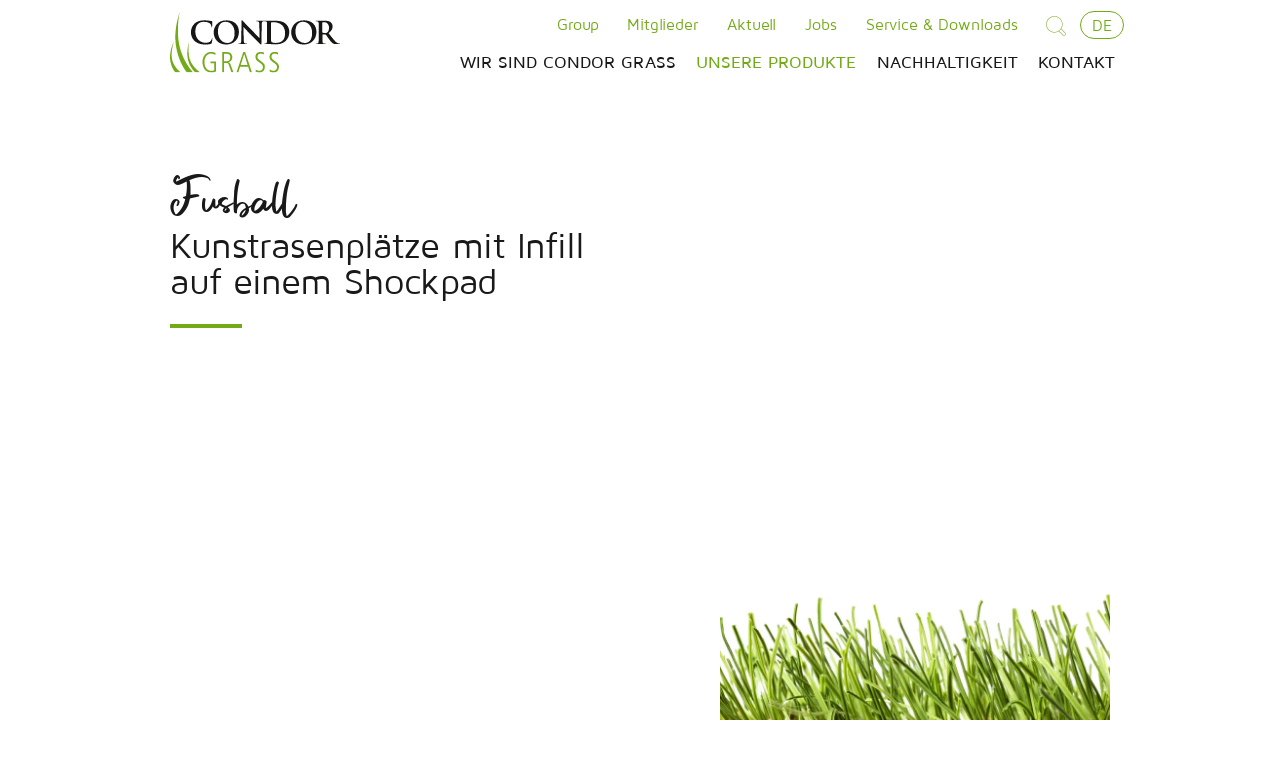

--- FILE ---
content_type: text/html; charset=UTF-8
request_url: https://www.condor-group.eu/de/grass/produkte/sport-surfaces/football/infill-shockpad
body_size: 21057
content:
<!DOCTYPE html>
<html lang="de" class="-grass -member">
<head>
    <meta http-equiv="X-UA-Compatible" content="IE=edge">
    <meta charset="utf-8">
    <meta name="csrf-token" content="v0KBBpUROKqv8rdE9KQFIjOnop9qXNmQZ0CgpJ38">
    <meta name="viewport" content="width=device-width, initial-scale=1.0, maximum-scale=6.0, minimum-scale=1.0">
    <meta name="msapplication-tap-highlight" content="no">

    <!-- Preconnect -->
    <link rel="preconnect" href="https://www.googletagmanager.com">
    <link rel="preconnect" href="https://use.typekit.net">
    <link rel="preconnect" href="https://p.typekit.net">

    <!-- Google Tag Manager -->
    <script>window.dataLayer = window.dataLayer || [];</script>
    <script>(function(w,d,s,l,i){w[l]=w[l]||[];w[l].push({'gtm.start':
    new Date().getTime(),event:'gtm.js'});var f=d.getElementsByTagName(s)[0],
    j=d.createElement(s),dl=l!='dataLayer'?'&l='+l:'';j.async=true;j.src=
    'https://www.googletagmanager.com/gtm.js?id='+i+dl;f.parentNode.insertBefore(j,f);
    })(window,document,'script','dataLayer','GTM-MKM5HB8');</script>
    <!-- End Google Tag Manager -->

    <!-- Preloading -->
    <link rel="preload" href="/build/app/fonts/SweetButtermilkScript-305f57f675af9bf37aaa.woff2" as="font" />
    <link rel="preload" href="/build/app/fonts/MavenProBold-b183caef0d3012dc4b7d.woff2" as="font" />
    <link rel="preload" href="/build/app/fonts/MavenProRegular-36e97dac827d6b46ae07.woff2" as="font" />
    <link rel="preload" href="/build/app/fonts/MavenProMedium-9f6b5c7145b5db6d03e0.woff2" as="font" />
    <link rel="preload" href="/build/app/fonts/MavenProBlack-8f14ea4fcc352eba2e55.woff2" as="font" />
    <link rel="preload" as="style" href="/build/app/css/app-4966ae79348dda6d271c.css">
    <link rel="preload" as="script" href="/build/app/js/runtime-83e4d32369e47b3bd6ea.js">
    <link rel="preload" as="script" href="/build/app/js/app-4966ae79348dda6d271c.js">
    <link rel="preconnect" href="https://use.typekit.net">

    <!-- Style and scripts -->
    <link rel="prefetch" as="style" type="text/css" href="https://use.typekit.net/ouv0zzh.css">
    <link rel="stylesheet" href="https://use.typekit.net/ouv0zzh.css">
    <script defer src="/build/app/js/runtime-83e4d32369e47b3bd6ea.js"></script>
    <script defer src="/build/app/js/app-4966ae79348dda6d271c.js"></script>
    <link href="/build/app/css/app-4966ae79348dda6d271c.css" rel="stylesheet">
<style>body:before { display: none; }</style>

    <!-- SEO -->
    <title>Condor Grass | Produkte - Infill &amp; Shockpad</title>
    <meta name="author" content="Condor Group">
    <meta name="description" content="">
    <meta name="robots" content="all">
    <link rel="image_src" type="image/jpeg" href="https://www.condor-group.eu/assets/img/og-image.png">
    

    <!-- Twitter -->
    <meta name="twitter:card" content="summary_large_image">
    <!-- <meta name="twitter:site" content="@"> -->
    <meta name="twitter:creator" content="Condor Group">
    <meta name="twitter:title" content="Condor Grass | Produkte - Infill &amp; Shockpad">
    <meta name="twitter:description" content="">
    <meta name="twitter:image:src" content="https://www.condor-group.eu/assets/img/og-image.png">

    <!-- Open Graph -->
    <meta property="og:url" content="https://www.condor-group.eu/de/grass/produkte/sport-surfaces/football/infill-shockpad">
    <meta property="og:type" content="website">
    <meta property="og:title" content="Condor Grass | Produkte - Infill &amp; Shockpad">
    <meta property="og:image" content="https://www.condor-group.eu/assets/img/og-image.png">
    <meta property="og:image:width" content="1200">
    <meta property="og:image:height" content="630">
    <meta property="og:description" content="">
    <meta property="og:site_name" content="Condor Group">

    <!-- Favicons -->
    <link rel="apple-touch-icon" sizes="180x180" href="/assets/favicons/grass/apple-touch-icon.png">
    <link rel="icon" type="image/png" sizes="32x32" href="/assets/favicons/grass/favicon-32x32.png">
    <link rel="icon" type="image/png" sizes="16x16" href="/assets/favicons/grass/favicon-16x16.png">
    <link rel="manifest" href="/assets/favicons/grass/site.webmanifest">
    <link rel="shortcut icon" href="/assets/favicons/grass/favicon.ico">
    <meta name="msapplication-TileColor" content="#73aa17">
    <meta name="msapplication-config" content="/assets/favicons/grass/browserconfig.xml">
    <meta name="theme-color" content="#ffffff">

    </head>
<body>
<!-- Google Tag Manager (noscript) -->
<noscript><iframe src="https://www.googletagmanager.com/ns.html?id=GTM-MKM5HB8"
height="0" width="0" style="display:none;visibility:hidden"></iframe></noscript>
<!-- End Google Tag Manager (noscript) -->
<div id="wrapper">
    <header id="header">
        <div class="container -xs-fluid">
            <a class="header-logo" href="/de/grass" title="Condor Group">
                <svg class="icon" xmlns="http://www.w3.org/2000/svg" width="85" height="32" viewBox="0 0 85 32"><path fill="#161615" d="M12.391 16.322c-1.514-1.326-1.916-3.057-1.916-4.555v-.019c0-1.656.693-3.151 1.804-4.209l.002-.002c1.112-1.019 2.579-1.636 4.879-1.636h.082c.761 0 1.51.056 2.241.163l-.083-.01c.587.078 1.081.217 1.545.264.17.016.233.092.233.183 0 .124-.049.308-.079.849-.031.509-.015 1.358-.046 1.667-.015.232-.047.356-.186.356-.122 0-.153-.124-.153-.34a2.2 2.2 0 0 0-.603-1.421l.001.001c-.511-.54-1.714-.958-3.136-.958-1.345 0-2.223.34-2.902.958-1.127 1.036-1.42 2.502-1.42 3.999 0 3.675 2.795 5.498 4.863 5.498 1.376 0 2.209-.154 2.827-.865.241-.284.422-.626.52-1.001l.004-.018c.047-.246.078-.306.201-.306.11 0 .139.107.139.231a14.988 14.988 0 0 1-.36 2.155l.021-.102a.545.545 0 0 1-.397.446l-.004.001c-.618.248-1.791.355-2.782.355-2.116 0-3.891-.463-5.295-1.683zm9.458-4.367c0-2.641 1.745-6.052 6.378-6.052 3.846 0 6.24 2.239 6.24 5.774s-2.47 6.331-6.394 6.331c-4.432 0-6.224-3.319-6.224-6.052zm10.457.293c0-3.458-1.993-5.606-4.526-5.606-1.775 0-3.798.988-3.798 4.834 0 3.213 1.776 5.76 4.741 5.76 1.081 0 3.583-.526 3.583-4.989zm4.567 3.444c.031 1.205.232 1.606.542 1.715.217.069.466.109.725.109l.081-.001h-.004c.17 0 .263.031.263.122 0 .122-.139.155-.356.155-1.004 0-1.62-.046-1.914-.046-.14 0-.865.046-1.668.046-.201 0-.34-.016-.34-.155 0-.092.092-.122.247-.122h.044c.231 0 .456-.028.671-.081l-.019.004c.4-.124.463-.572.478-1.915l.138-9.143c0-.309.047-.525.201-.525.172 0 .309.201.572.48.186.201 2.533 2.717 4.787 4.956 1.051 1.049 3.135 3.274 3.398 3.52h.077l-.155-6.934c-.014-.942-.153-1.236-.525-1.39a2.463 2.463 0 0 0-.824-.091h.006c-.186 0-.248-.046-.248-.138 0-.124.171-.14.403-.14.803 0 1.544.046 1.868.046.17 0 .757-.046 1.515-.046.199 0 1.306.016 1.306.14 0 .092-1.045.138-1.23.138l-.067-.001c-.141 0-.278.018-.409.052l.011-.003c-.431.122-.555.446-.57 1.31l-.172 9.741c0 .34-.061.479-.2.479-.17 0-.355-.169-.525-.34-.973-.927-2.949-2.949-4.555-4.54-1.683-1.668-3.398-3.597-3.675-3.891h-.046zm11.678-5.096c0-2.347 0-2.782-.031-3.276-.031-.525-.154-.771-.665-.878a2.962 2.962 0 0 0-.543-.049l-.062.001h.003c-.169 0-1.386-.031-1.386-.138s1.23-.14 1.463-.14c.818 0 1.79.046 2.223.046.48 0 1.453-.046 2.379-.046 1.93 0 4.51 0 6.192 1.761a5.493 5.493 0 0 1 1.498 3.93V11.8l.001.091a6.108 6.108 0 0 1-1.686 4.222l.002-.003c-.71.725-2.315 1.823-5.174 1.823-.555 0-1.189-.046-1.776-.092s-1.127-.092-1.512-.092c-.17 0-.51 0-.881.014-.355 0-.756.031-1.066.031-.2 0-.308-.046-.308-.155 0-.077.061-.122.247-.122h.004c.196 0 .387-.022.57-.064l-.017.003c.309-.061.385-.402.447-.848.078-.649.078-1.87.078-3.291zm1.93 1.696c0 1.638.013 2.826.031 3.12.015.386.047 1.003.17 1.172.203.294.803.619 2.023.619 1.577 0 2.627-.308 3.552-1.112.987-.85 1.298-2.255 1.298-3.846 0-1.962-.819-3.228-1.484-3.861-1.42-1.359-3.181-1.544-4.385-1.544l-.068-.001c-.332 0-.655.04-.964.115l.028-.006a.282.282 0 0 0-.186.31v-.002c-.014.525-.014 1.869-.014 3.089zm10.118-.339c0-2.641 1.745-6.052 6.378-6.052 3.843 0 6.238 2.239 6.238 5.774s-2.471 6.331-6.393 6.331c-4.432 0-6.223-3.319-6.223-6.052zm10.454.293c0-3.458-1.992-5.606-4.524-5.606-1.775 0-3.799.988-3.799 4.834 0 3.213 1.776 5.76 4.741 5.76 1.081 0 3.582-.526 3.582-4.989zm3.309-1.651c0-2.347 0-2.782-.031-3.276-.032-.525-.155-.771-.664-.878a2.962 2.962 0 0 0-.543-.049l-.061.001h.003c-.171 0-.263-.031-.263-.138s.108-.14.339-.14c.819 0 1.79.046 2.115.046.525 0 1.699-.046 2.179-.046.973 0 2.008.094 2.843.664a2.679 2.679 0 0 1 1.05 2.115v.001c0 1.142-.478 2.193-2.039 3.46 1.376 1.73 2.441 3.104 3.353 4.061.864.896 1.498 1.004 1.73 1.049.128.028.277.045.429.048h.002c.122 0 .186.046.186.122 0 .122-.109.155-.294.155h-1.467c-.866 0-1.251-.078-1.652-.294-.663-.354-1.253-1.081-2.115-2.27-.618-.849-1.329-1.899-1.53-2.131a.316.316 0 0 0-.276-.107h.001l-1.345-.031c-.078 0-.122.031-.122.125v.216c0 1.437 0 2.656.078 3.305.046.446.138.786.601.848.22.031.481.053.747.061h.01c.124 0 .183.046.183.122 0 .109-.106.155-.308.155-.895 0-2.038-.046-2.271-.046-.294 0-1.265.046-1.883.046-.202 0-.309-.046-.309-.155 0-.077.061-.122.247-.122h.004c.196 0 .386-.022.569-.064l-.017.003c.308-.061.386-.402.448-.848.077-.649.077-1.87.077-3.291zm1.822 1.22c0 .169.031.23.139.278.332.097.714.153 1.109.153l.067-.001h-.003c.618 0 .819-.061 1.097-.262.463-.339.911-1.051.911-2.316 0-2.193-1.45-2.827-2.363-2.827a3.566 3.566 0 0 0-.84.065l.022-.004c-.109.031-.139.092-.139.217z"/><path fill="#73aa17" d="M20.284 26.468h2.708v4.982a4.756 4.756 0 0 1-2.237.551l-.1-.001h.005c-3.549 0-4.417-3.332-4.417-5.258 0-2.592 1.549-5.054 4.388-5.054a5.422 5.422 0 0 1 2.148.507l-.033-.014-.044.985a4.12 4.12 0 0 0-2.124-.637h-.005c-1.448 0-3.374 1.1-3.374 4.302 0 1.854.839 4.33 3.505 4.33a2.71 2.71 0 0 0 1.404-.311l-.015.007v-3.549h-1.81zM26.12 21.79h2.331c1.752 0 2.665 1.1 2.665 2.578 0 1.723-1.131 2.289-1.984 2.448v.028c.485.076.875.413 1.026.86l.003.009 1.521 4.185h-.956l-1.231-3.461c-.319-.912-.608-1.246-1.332-1.246h-1.144v4.707h-.898zm.898 4.562h1.231c1.811 0 1.912-1.651 1.912-1.941 0-1.665-1.333-1.782-1.97-1.782h-1.173zM36.621 21.79h.956l3.361 10.109h-.956l-.884-2.782h-4.026l-.913 2.782h-.898zm-1.288 6.488h3.49l-1.709-5.533h-.029zM42.863 30.479a2.74 2.74 0 0 0 1.779.68h.002c1.623 0 1.825-1.448 1.825-1.825 0-1.173-.696-1.651-1.912-2.462-1.404-.955-1.824-1.593-1.824-2.737 0-2.245 2.042-2.448 2.636-2.448a4.165 4.165 0 0 1 1.621.329l-.027-.01-.044 1.014a2.87 2.87 0 0 0-1.607-.493c-.581 0-1.622.306-1.622 1.478 0 1 .52 1.39 1.39 2.027 1.796 1.318 2.346 1.781 2.346 3.172 0 1.695-1.158 2.795-2.708 2.795l-.07.001a3.769 3.769 0 0 1-1.861-.488l.019.01zM49.902 30.479a2.74 2.74 0 0 0 1.779.68h.002c1.623 0 1.825-1.448 1.825-1.825 0-1.173-.695-1.651-1.912-2.462-1.404-.955-1.825-1.593-1.825-2.737 0-2.245 2.042-2.448 2.636-2.448a4.165 4.165 0 0 1 1.621.329l-.027-.01-.044 1.014a2.873 2.873 0 0 0-1.607-.493c-.581 0-1.622.306-1.622 1.478 0 1 .52 1.39 1.39 2.027 1.796 1.318 2.346 1.781 2.346 3.172 0 1.695-1.158 2.795-2.708 2.795l-.07.001a3.769 3.769 0 0 1-1.861-.488l.019.01zM8.405 31.899h3.084S4.538 24.76 4.032 13.545C3.585 3.644 5.473.001 5.473.001S1.67 9.248 2.897 18.068c1.253 9.015 5.508 13.831 5.508 13.831zM2.663 31.899h2.643S.555 28.498.808 22.995c.194-4.23 1.2-6.71 1.2-6.71s-2.37 4.665-1.961 8.97c.42 4.4 2.616 6.643 2.616 6.643z"/><path fill="#73aa17" d="M12.614 31.899h2.453s-5.096-3.184-5.657-8.664c-.431-4.212.197-6.813.197-6.813s-1.656 4.964-.615 9.161c1.064 4.29 3.622 6.316 3.622 6.316z"/></svg>            </a>

            <div class="header-nav">
    <div class="header-top">
        <nav id="submenu">
            <ul>
                
                                    <li class="submenu-item"><a href="/de/group">Group</a></li>
                    <li class="submenu-item -has-dropdown">
                        <a href="/de/group/members">
                            Mitglieder                        </a>

                        <ul class="submenu-dropdown">
                                                                                                                                                            <li>
                                        <a href="/de/carpets" target="_blank" class="text-left">
                                            Condor Carpets
                                        </a>
                                    </li>
                                                                                                                                <li>
                                        <a href="/de/vebe" target="_blank" class="text-left">
                                            VEBE
                                        </a>
                                    </li>
                                                                                                                                <li>
                                        <a href="/de/cartex" target="_blank" class="text-left">
                                            Condor Cartex
                                        </a>
                                    </li>
                                                                                                                                <li>
                                        <a href="https://betap.com" target="_blank" class="text-left">
                                            Betap
                                        </a>
                                    </li>
                                                                                                                                <li>
                                        <a href="/de/grass" target="_blank" class="text-left">
                                            Condor Grass
                                        </a>
                                    </li>
                                                                                                                                <li>
                                        <a href="/de/timzo" target="_blank" class="text-left">
                                            Timzo
                                        </a>
                                    </li>
                                                                                                                                <li>
                                        <a href="https://www.edelcarpets.com/en" target="_blank" class="text-left">
                                            Edel Carpets
                                        </a>
                                    </li>
                                                                                                                                <li>
                                        <a href="https://www.edelyarns.com/en/" target="_blank" class="text-left">
                                            Edel Yarns
                                        </a>
                                    </li>
                                                                                                                                <li>
                                        <a href="/de/techtex" target="_blank" class="text-left">
                                            Condor Techtex
                                        </a>
                                    </li>
                                                                                                                                <li>
                                        <a href="/de/intercarpet" target="_blank" class="text-left">
                                            Intercarpet
                                        </a>
                                    </li>
                                                                                                                                <li>
                                        <a href="/de/alloa-carpets" target="_blank" class="text-left">
                                            Alloa Carpets
                                        </a>
                                    </li>
                                                                                    </ul>
                    </li>
                    
                    <li class="submenu-item">
                        <a href="/de/grass/aktuell" class="">
                            Aktuell                        </a>
                    </li>
                    <li class="submenu-item">
                        <a target="_blank" href="/de/group/karriere" class="">
                            Jobs
                        </a>
                    </li>
                                            <li class="submenu-item">
                            <a href="/de/grass/service-und-downloads">
                                Service & Downloads                            </a>
                        </li>
                                    
                <li>
                    <a href="/de/grass/suche"><svg class="icon -search" version="1.1" xmlns="http://www.w3.org/2000/svg" width="32" height="32" viewBox="0 0 32 32">
    <path d="M24.434 20.334l-0.032 0.053c1.296-2.033 2.047-4.448 2.047-7.038 0-7.242-5.871-13.113-13.113-13.113s-13.113 5.871-13.113 13.113c0 7.242 5.871 13.113 13.113 13.113 2.596 0 5.016-0.755 7-2.025l6.579 6.579c0.435 0.434 1.036 0.703 1.7 0.703 0.652 0 1.244-0.259 1.677-0.68l0.028-0.022 0.698-0.698c0.434-0.435 0.703-1.036 0.703-1.7 0-0.652-0.259-1.244-0.68-1.677l-6.607-6.607zM23.007 20.967l-2.826 2.615-0.022 0.017c-1.902 1.273-4.242 2.032-6.759 2.032-6.768 0-12.255-5.487-12.255-12.255s5.487-12.255 12.255-12.255c6.768 0 12.255 5.487 12.255 12.255 0 2.524-0.763 4.87-2.071 6.819l0.028-0.044-0.011 0.017q-0.279 0.419-0.583 0.799zM30.463 27.479l0.017 0.022c0.278 0.288 0.449 0.68 0.449 1.113 0 0.441-0.178 0.84-0.466 1.13l-0.715 0.715c-0.289 0.278-0.682 0.449-1.115 0.449-0.442 0-0.842-0.178-1.133-0.466l-6.474-6.474c0.595-0.43 1.119-0.876 1.604-1.361l-0 0c0.485-0.486 0.934-1.010 1.34-1.566l0.026-0.038zM20.341 23.472l2.666-2.504-0.022 0.034-0.028 0.028-0.045 0.061-0.028 0.028-0.067 0.084-0.028 0.028-0.022 0.034-0.022 0.022-0.022 0.028-0.028 0.028-0.022 0.028-0.017 0.022-0.020 0.018c-0.189 0.217-0.388 0.433-0.594 0.633-0.508 0.515-1.060 0.984-1.651 1.402l-0.038 0.026z" />
</svg></a>
                </li>
                <li>
                    <div class="flags ">
    <span class="current-flag -de">de</span>
    <div class="flags-dropdown">
                    <a href="/nl/grass" class="flag -nl" title="Niederländisch">
                nl
            </a>
                    <a href="/en/grass" class="flag -en" title="Englisch">
                en
            </a>
            </div>
</div>                </li>
            </ul>
        </nav>
    </div>

    <nav id="menu">
        <ul>
            <li>
                <a href="/de/grass/uber-uns" class="">
                    Wir sind Condor Grass                </a>
            </li>
            <li>
                <a href="/de/grass/produkte" class="-current">
                    Unsere Produkte                </a>
            </li>
            <li><a href="/de/grass/nachhaltigkeit">Nachhaltigkeit</a></li>
            <li class="last"><a href="/de/grass/kontakt">Kontakt</a></li>
                                <li class="submenu-item"><a href="/de/group">Group</a></li>
                    <li class="submenu-item -has-dropdown">
                        <a href="/de/group/members">
                            Mitglieder                        </a>

                        <ul class="submenu-dropdown">
                                                                                                                                                            <li>
                                        <a href="/de/carpets" target="_blank" class="text-left">
                                            Condor Carpets
                                        </a>
                                    </li>
                                                                                                                                <li>
                                        <a href="/de/vebe" target="_blank" class="text-left">
                                            VEBE
                                        </a>
                                    </li>
                                                                                                                                <li>
                                        <a href="/de/cartex" target="_blank" class="text-left">
                                            Condor Cartex
                                        </a>
                                    </li>
                                                                                                                                <li>
                                        <a href="https://betap.com" target="_blank" class="text-left">
                                            Betap
                                        </a>
                                    </li>
                                                                                                                                <li>
                                        <a href="/de/grass" target="_blank" class="text-left">
                                            Condor Grass
                                        </a>
                                    </li>
                                                                                                                                <li>
                                        <a href="/de/timzo" target="_blank" class="text-left">
                                            Timzo
                                        </a>
                                    </li>
                                                                                                                                <li>
                                        <a href="https://www.edelcarpets.com/en" target="_blank" class="text-left">
                                            Edel Carpets
                                        </a>
                                    </li>
                                                                                                                                <li>
                                        <a href="https://www.edelyarns.com/en/" target="_blank" class="text-left">
                                            Edel Yarns
                                        </a>
                                    </li>
                                                                                                                                <li>
                                        <a href="/de/techtex" target="_blank" class="text-left">
                                            Condor Techtex
                                        </a>
                                    </li>
                                                                                                                                <li>
                                        <a href="/de/intercarpet" target="_blank" class="text-left">
                                            Intercarpet
                                        </a>
                                    </li>
                                                                                                                                <li>
                                        <a href="/de/alloa-carpets" target="_blank" class="text-left">
                                            Alloa Carpets
                                        </a>
                                    </li>
                                                                                    </ul>
                    </li>
                    
                    <li class="submenu-item">
                        <a href="/de/grass/aktuell" class="">
                            Aktuell                        </a>
                    </li>
                    <li class="submenu-item">
                        <a target="_blank" href="/de/group/karriere" class="">
                            Jobs
                        </a>
                    </li>
                                            <li class="submenu-item">
                            <a href="/de/grass/service-und-downloads">
                                Service & Downloads                            </a>
                        </li>
                                            </ul>
    </nav>
</div><!-- /.header-nav -->
            <div class="header-links">
                <a href="/de/grass/kontakt" class="-contact">Kontakt</a>
                <a href="/de/grass/suche"><svg class="icon -search" version="1.1" xmlns="http://www.w3.org/2000/svg" width="32" height="32" viewBox="0 0 32 32">
    <path d="M24.434 20.334l-0.032 0.053c1.296-2.033 2.047-4.448 2.047-7.038 0-7.242-5.871-13.113-13.113-13.113s-13.113 5.871-13.113 13.113c0 7.242 5.871 13.113 13.113 13.113 2.596 0 5.016-0.755 7-2.025l6.579 6.579c0.435 0.434 1.036 0.703 1.7 0.703 0.652 0 1.244-0.259 1.677-0.68l0.028-0.022 0.698-0.698c0.434-0.435 0.703-1.036 0.703-1.7 0-0.652-0.259-1.244-0.68-1.677l-6.607-6.607zM23.007 20.967l-2.826 2.615-0.022 0.017c-1.902 1.273-4.242 2.032-6.759 2.032-6.768 0-12.255-5.487-12.255-12.255s5.487-12.255 12.255-12.255c6.768 0 12.255 5.487 12.255 12.255 0 2.524-0.763 4.87-2.071 6.819l0.028-0.044-0.011 0.017q-0.279 0.419-0.583 0.799zM30.463 27.479l0.017 0.022c0.278 0.288 0.449 0.68 0.449 1.113 0 0.441-0.178 0.84-0.466 1.13l-0.715 0.715c-0.289 0.278-0.682 0.449-1.115 0.449-0.442 0-0.842-0.178-1.133-0.466l-6.474-6.474c0.595-0.43 1.119-0.876 1.604-1.361l-0 0c0.485-0.486 0.934-1.010 1.34-1.566l0.026-0.038zM20.341 23.472l2.666-2.504-0.022 0.034-0.028 0.028-0.045 0.061-0.028 0.028-0.067 0.084-0.028 0.028-0.022 0.034-0.022 0.022-0.022 0.028-0.028 0.028-0.022 0.028-0.017 0.022-0.020 0.018c-0.189 0.217-0.388 0.433-0.594 0.633-0.508 0.515-1.060 0.984-1.651 1.402l-0.038 0.026z" />
</svg></a>
                <div class="flags ">
    <span class="current-flag -de">de</span>
    <div class="flags-dropdown">
                    <a href="/nl/grass" class="flag -nl" title="Niederländisch">
                nl
            </a>
                    <a href="/en/grass" class="flag -en" title="Englisch">
                en
            </a>
            </div>
</div>            </div>

            <a href="#mmenu" class="hamburger hamburger--squeeze" rel="noindex,nofollow">
                <span class="hamburger-box">
                    <span class="hamburger-inner">Mobiles Menü</span>
                </span>
            </a>
        </div><!-- /.container -->
    </header>

    <div id="content" class="">
         <div class="block relative " data-anchor="">
    <div class="container">

        <div class="boxy8 ">
            <div class="boxy8-main">
                                    <h1 class="heading animate-fade-in-up">
                    <strong>Fußball</strong>
                Kunstrasenplätze mit Infill auf einem Shockpad
    </h1>

                
                                    <div class="textbox -checks animate-fade-in-up">
                        <p>Kunstrasenplätze von Condor Grass mit Füllmaterial auf einem Shockpad liefern die höchstmögliche Leistung und sind dabei weniger abhängig vom Füllmaterial. Diese Oberflächen haben eine Florhöhe von 40 mm – 50 mm, je nach Art des Füllmaterials, und sind die wirtschaftlichste Investition.&nbsp;Der feste Untergrund und Komfort sowie die Spielleistung werden durch die verschiedenen Füllmaterialarten EPDM, TPO, SBR erreicht. Aufgrund zukünftiger Vorschriften und neuer Entwicklungen konzentrieren wir uns ausschließlich auf natürliches Füllmaterial wie Kork, Korkmischung (mit Olivenkernmaterial) und Sand. Unsere neueste Entwicklung ist das Holzfüllmaterial (BrockFill): Holzpellets mit spezifischen Abmessungen für die richtigen sporttechnischen Eigenschaften. Dies ergibt ein sehr stabiles, nachhaltiges und 100 % natürliches Füllmaterial.</p>

<p>Kunstrasenflächen von Condor Grass können auf ein Stoßpolster aus vernetztem geschlossenzelligem Polyolefin, expandiertem Polypropylen (EPP) oder Polyurethan (PU) sowie auf eine vor Ort hergestellte E-Schicht gelegt werden. Jede dieser Arten hat ihre eigenen einzigartigen Eigenschaften und Beiträge zum Kunstrasensystem.</p>
<p>Der Kunstrasenteppich ist als Polar-, Wave-, Wave XL- und Wave XLM-Fasern konzipiert und benannt. Die Rautenform und die Kombinationsfasern tragen zu ihrer Belastbarkeit und Abdeckung des Feldes bei. Für Training und Spezialkonstruktionen haben wir auch andere Kombinationsgarne.</p>
<p>Die Kombination aus Stoßdämpfer, Füllmaterial und einem Teppich aus unseren verwendeten Fasern ergibt einen Kunstrasenplatz mit natürlichem Aussehen, bestmöglicher Leistung und einer Haltbarkeit, die viele Jahre anhält. Deshalb sind diese Kunstrasenplätze die Plätze der Wahl in Gebieten wie Skandinavien, Europa, Afrika, Indien und Südamerika.</p>
                    </div>
                
                
                            </div><!-- /.boxy8-main -->

            <picture class="boxy8-image">
                <source type="image/webp" media="(min-width: 768px)" srcset="https://www.condor-group.eu/photos/800x630/polar-4338-30x21-infill--kkpo.webp">
                <source type="image/jpeg" media="(min-width: 768px)" srcset="https://www.condor-group.eu/photos/800x630/polar-4338-30x21-infill--kkpo.jpg">
                <source type="image/webp" srcset="https://www.condor-group.eu/photos/600x400/polar-4338-30x21-infill--kkpo.webp">
                <img alt="Condor Group" src="https://www.condor-group.eu/photos/600x400/polar-4338-30x21-infill--kkpo.jpg" width="600" height="400" loading="lazy">
            </picture><!-- /.boxy8-image -->
        </div><!-- /.boxy8 -->

    </div><!-- /.container -->
</div><!-- /.block -->
    <div class="block bg-beige -watermerk1" data-anchor="">
    
    <div class="block-intro">
                    <h1 class="heading ">
                    <strong>Condor Grass</strong>
                Siehe auch unsere anderen Kunstrasen <b>Fußballplätze</b>
    </h1>

        
            </div>

    <div class="list11">
        <div class="list11-container">
                            
                <div class="card4 item" data-href-link>
                    <picture>
                        <source type="image/webp" srcset="https://www.condor-group.eu/photos/600x560/shutterstock-144681038-easj-aogd--rjjz.webp">
                        <img alt="Condor Group" src="https://www.condor-group.eu/photos/600x560/shutterstock-144681038-easj-aogd--rjjz.jpg" width="600" height="560" loading="lazy">
                    </picture>
                    <a href="/de/grass/produkte/sport-surfaces/football/Infill-only" class="card4-label">Infill Only</a>
                </div>
                            
                <div class="card4 item" data-href-link>
                    <picture>
                        <source type="image/webp" srcset="https://www.condor-group.eu/photos/600x560/img-3099-xbgw--xwtc.webp">
                        <img alt="Condor Group" src="https://www.condor-group.eu/photos/600x560/img-3099-xbgw--xwtc.jpg" width="600" height="560" loading="lazy">
                    </picture>
                    <a href="/de/grass/produkte/sport-surfaces/football/non-infill" class="card4-label">Non-Infill</a>
                </div>
                            
                <div class="card4 item" data-href-link>
                    <picture>
                        <source type="image/webp" srcset="https://www.condor-group.eu/photos/600x560/stanford-soccer-zku6--kqvt.webp">
                        <img alt="Condor Group" src="https://www.condor-group.eu/photos/600x560/stanford-soccer-zku6--kqvt.jpg" width="600" height="560" loading="lazy">
                    </picture>
                    <a href="/de/grass/produkte/sport-surfaces/football/training-fields" class="card4-label">Training Fields</a>
                </div>
                    </div>
    </div><!-- /.list11 -->

    </div><!-- /.block -->



        <div id="bottom">
    <div class="boxy10">
        <div class="boxy10-main bg-member">
            <div class="boxy10-textbox">
                <h2 class="heading -white-stripe">
                    Kontakt                </h2>

                <table class="table2">
                    <tr>
                        <th>Anschrift:</th>
                        <td>
                            Euroweg 3, 8061 SB Hasselt (NL)
                                                            <br><a target="_blank" href="https://goo.gl/maps/GVfeTA99fafknGJTA">Planen Sie Ihre Route »</a>
                                                    </td>
                    </tr>
                    <tr>
                        <th>Telefon:</th>
                        <td>
                            <a target="_blank" rel="noopener" href="tel:+31 (0)38 477 89 11">
                                +31 (0)38 477 89 11
                            </a>
                        </td>
                    </tr>
                    <tr>
                        <th>E-Mail:</th>
                        <td><a href="&#109;ai&#x6c;&#116;&#111;:&#x69;&#110;&#x66;&#111;&#x40;co&#x6e;d&#111;&#x72;g&#114;&#97;&#x73;s&#46;&#x63;om" class="no-underline">&#x69;&#110;&#x66;&#111;&#x40;co&#x6e;d&#111;&#x72;g&#114;&#97;&#x73;s&#46;&#x63;om</a></td>
                    </tr>
                </table>

                <div class="boxy10-flex">
                    <a href="/de/grass/kontakt" class="btn">Kontakt</a>

                    <div class="socialmedia ">
                    <a target="_blank" href="https://www.facebook.com/CondorGrass/">
                Folgen Sie uns auf Facebook <svg class="icon" xmlns="http://www.w3.org/2000/svg" width="32" height="32" viewBox="0 0 32 32"><path d="M19 6h5V0h-5c-3.86 0-7 3.14-7 7v3H8v6h4v16h6V16h5l1-6h-6V7c0-.542.458-1 1-1z"/></svg>            </a>
        
                    <a target="_blank" href="https://nl.linkedin.com/company/condor-grass">
                Folgen Sie uns auf LinkedIn <svg class="icon" version="1.1" xmlns="http://www.w3.org/2000/svg" width="32" height="32" viewBox="0 0 32 32">
    <path d="M11.738 10.642h5.898v3.023h0.084c0.821-1.472 2.83-3.023 5.823-3.023 6.226 0 7.377 3.875 7.377 8.916v10.265h-6.147v-9.1c0-2.17-0.044-4.963-3.198-4.963-3.201 0-3.691 2.364-3.691 4.805v9.258h-6.145v-19.181zM1.082 10.642h6.393v19.181h-6.393v-19.181zM7.475 5.314c0 0.018 0.001 0.039 0.001 0.061 0 1.766-1.432 3.198-3.198 3.198s-3.198-1.432-3.198-3.198c0-0.021 0-0.043 0.001-0.064l-0 0.003c0.034-1.74 1.452-3.137 3.197-3.137s3.163 1.397 3.197 3.134l0 0.003z" />
</svg>            </a>
        
                    <a target="_blank" href="https://www.instagram.com/condor.grass/">
                Folgen Sie uns auf Instagram <svg class="icon" xmlns="http://www.w3.org/2000/svg" width="20" height="20" viewBox="0 0 20 20"><path d="M17 1H3c-1.1 0-2 .9-2 2v14c0 1.101.9 2 2 2h14c1.1 0 2-.899 2-2V3c0-1.1-.9-2-2-2zM9.984 15.523a5.539 5.539 0 0 0 5.538-5.539c0-.338-.043-.664-.103-.984H17v7.216a.69.69 0 0 1-.693.69H3.693a.69.69 0 0 1-.693-.69V9h1.549c-.061.32-.104.646-.104.984a5.54 5.54 0 0 0 5.539 5.539zM6.523 9.984c0-1.912 1.55-3.461 3.462-3.461a3.461 3.461 0 1 1 0 6.923 3.461 3.461 0 0 1-3.462-3.462zM16.307 6h-1.615A.694.694 0 0 1 14 5.308V3.691c0-.382.31-.691.691-.691h1.615c.384 0 .694.309.694.691v1.616c0 .381-.31.693-.693.693z"/></svg>            </a>
        
                    <a target="_blank" href="https://twitter.com/condorgrass">
                Folgen Sie uns auf Instagram <svg class="icon" xmlns="http://www.w3.org/2000/svg" width="32" height="32" viewBox="0 0 32 32"><path d="M32 7.075a12.941 12.941 0 0 1-3.769 1.031 6.601 6.601 0 0 0 2.887-3.631 13.21 13.21 0 0 1-4.169 1.594A6.565 6.565 0 0 0 22.155 4a6.563 6.563 0 0 0-6.563 6.563c0 .512.056 1.012.169 1.494A18.635 18.635 0 0 1 2.23 5.195a6.56 6.56 0 0 0-.887 3.3 6.557 6.557 0 0 0 2.919 5.463 6.565 6.565 0 0 1-2.975-.819v.081a6.565 6.565 0 0 0 5.269 6.437 6.574 6.574 0 0 1-2.968.112 6.588 6.588 0 0 0 6.131 4.563 13.17 13.17 0 0 1-9.725 2.719 18.568 18.568 0 0 0 10.069 2.95c12.075 0 18.681-10.006 18.681-18.681 0-.287-.006-.569-.019-.85A13.216 13.216 0 0 0 32 7.076z"/></svg>            </a>
            </div><!-- /.socialmedia -->
                </div>
            </div>

            <a class="boxy10-memberofcondor" href="/de/group">
                <svg class="icon" xmlns="http://www.w3.org/2000/svg" width="179" height="32" viewBox="0 0 179 32"><path fill="#fff" d="M15.162 7.588c1.006.204 1.888.478 2.729.829l-.096-.035c1.148.576.837 1.538-.923 2.858a15.963 15.963 0 0 0-2.548-1.588l-.093-.042c2.14-1.667.704-2.068-.014-2.165-.015 0-.038-.005-.053-.005.298.04.7.091.998.15zM2.824 15.308c-.863-.198-1.588-.528-1.057-1.555.28-.444.67-1.027.977-1.453.425-.539.862-1.02 1.33-1.469l.005-.005c-.868.875-.775 1.393.293 1.629-.581.823-1.1 1.762-1.511 2.757l-.035.096zM21.64 10.863c.514.477.981.989 1.403 1.536l.022.029.282.379c1.307 2.448-6.675 7.044-15.53 8.936-.217-1.082-.371-1.862-.528-3.284 8.246-1.791 15.647-6.233 13.65-8.197zM1.736 21.916C.646 21.662.11 21.402.004 20.618L0 20.253c.001-.748.068-1.479.195-2.189l-.011.076c.062-.301.135-.704.21-.998-.053.373-.163 1.147 1.51 1.457a15.053 15.053 0 0 0-.165 3.361l-.002-.043zM25.107 16.235c.246.696.447 1.519.568 2.368l.008.07.051.43c-.082 3.331-11.551 8.604-19.791 9.103a16.014 16.014 0 0 1-1.235-2.91l-.032-.118c8.848-.592 21.116-6.419 20.193-9.595zM2.454 25.584c.306.897.661 1.666 1.084 2.391l-.033-.061c-.928-.217-1.236-.347-1.624-.838A12.907 12.907 0 0 1 .723 24.61l-.028-.093-.235-.771c.265.618.628.843 1.766 1.106q.103.372.226.733zM25.566 22.913a12.838 12.838 0 0 1-.597 2.123l.029-.089-.316.775c-1.262 2.512-5.119 3.806-7.413 4.671-.144-.614-.248-1.062-.532-2.083 5.214-2.002 8.465-4.174 8.923-5.96zM7.524 32a2.882 2.882 0 0 1-.861-.287l.016.008-.129-.074a12.806 12.806 0 0 1-1.764-1.215l.022.018c-.278-.247-.653-.568-.919-.825.363.302.817.506 1.316.567l.012.001a10.633 10.633 0 0 0 2.257 1.781l.05.027zM35.018 25.119a8.252 8.252 0 0 1-2.718-6.483l-.001.017v-.028c0-2.351.983-4.472 2.561-5.975l.003-.003c1.578-1.445 3.659-2.322 6.927-2.322h.107c1.084 0 2.149.079 3.191.232l-.118-.014c.832.111 1.535.308 2.192.374.241.023.329.131.329.262 0 .176-.068.438-.11 1.206-.043.723-.023 1.928-.066 2.366-.022.329-.065.505-.265.505-.176 0-.217-.176-.217-.483a3.131 3.131 0 0 0-.856-2.018l.001.001c-.724-.763-2.433-1.358-4.45-1.358-1.907 0-3.156.481-4.121 1.358-1.6 1.468-2.016 3.552-2.016 5.676 0 5.217 3.968 7.802 6.903 7.802 1.952 0 3.135-.219 4.013-1.226.341-.403.598-.888.737-1.421l.006-.025c.068-.352.112-.437.287-.437.154 0 .197.151.197.328a20.812 20.812 0 0 1-.513 3.057l.03-.142a.773.773 0 0 1-.562.637l-.005.001a12.38 12.38 0 0 1-3.966.503h.02c-3.003 0-5.523-.657-7.514-2.389zM48.444 18.917c0-3.748 2.477-8.591 9.052-8.591 5.459 0 8.856 3.177 8.856 8.196s-3.506 8.986-9.075 8.986c-6.29 0-8.833-4.71-8.833-8.591zm14.84.415c0-4.909-2.828-7.956-6.425-7.956-2.519 0-5.389 1.402-5.389 6.86 0 4.561 2.521 8.175 6.728 8.175 1.535 0 5.087-.747 5.087-7.08zM69.765 24.22c.043 1.711.331 2.28.77 2.433.307.098.66.155 1.026.155l.118-.002h-.006c.242 0 .373.043.373.176 0 .176-.197.221-.504.221-1.425 0-2.303-.066-2.718-.066-.198 0-1.229.066-2.367.066-.286 0-.483-.022-.483-.221 0-.131.132-.176.352-.176l.065.001c.327 0 .645-.04.949-.115l-.027.006c.569-.176.659-.812.679-2.718l.197-12.977c0-.438.065-.745.284-.745.244 0 .44.284.813.682.262.284 3.594 3.856 6.794 7.035 1.492 1.49 4.45 4.647 4.822 4.997h.11l-.222-9.837c-.021-1.337-.218-1.754-.744-1.974a3.51 3.51 0 0 0-1.17-.131h.009c-.264 0-.352-.066-.352-.195 0-.176.243-.199.572-.199 1.139 0 2.191.065 2.651.065.241 0 1.075-.065 2.15-.065.283 0 1.855.022 1.855.199 0 .129-1.485.195-1.747.195a2.318 2.318 0 0 0-.675.071l.016-.004c-.612.176-.788.633-.808 1.861l-.244 13.831c0 .483-.087.68-.285.68-.242 0-.504-.242-.746-.483-1.381-1.316-4.186-4.184-6.466-6.443-2.389-2.368-4.822-5.107-5.216-5.523h-.065z"/><path fill="#fff" d="M86.34 16.989c0-3.331 0-3.947-.045-4.649-.043-.744-.219-1.093-.943-1.246a4.177 4.177 0 0 0-.768-.069l-.09.001h.004c-.24 0-1.967-.044-1.967-.194s1.747-.2 2.076-.2c1.162 0 2.541.065 3.156.065.681 0 2.063-.065 3.375-.065 2.741 0 6.398 0 8.789 2.499a7.8 7.8 0 0 1 2.126 5.577v-.01l.001.127a8.67 8.67 0 0 1-2.392 5.991l.004-.004c-1.01 1.03-3.287 2.588-7.343 2.588-.79 0-1.688-.066-2.521-.131s-1.6-.131-2.147-.131c-.241 0-.723 0-1.25.021-.504 0-1.074.045-1.513.045-.284 0-.437-.066-.437-.221 0-.109.087-.176.352-.176.28-.001.553-.033.815-.093l-.025.005c.439-.088.547-.571.635-1.205.11-.92.11-2.654.11-4.67zm2.741 2.407c0 2.325.018 4.012.041 4.429a4.841 4.841 0 0 0 .251 1.699l-.01-.034c.287.418 1.141.881 2.873.881 2.237 0 3.726-.439 5.041-1.578 1.401-1.207 1.842-3.201 1.842-5.459a7.42 7.42 0 0 0-2.109-5.482l.001.002c-2.015-1.928-4.515-2.191-6.222-2.191l-.098-.001c-.471 0-.929.057-1.367.163l.039-.008a.399.399 0 0 0-.263.44v-.002c-.018.745-.018 2.653-.018 4.384zM103.438 18.917c0-3.748 2.478-8.591 9.052-8.591 5.456 0 8.854 3.177 8.854 8.196s-3.507 8.986-9.073 8.986c-6.291 0-8.833-4.71-8.833-8.591zm14.839.415c0-4.909-2.828-7.956-6.421-7.956-2.519 0-5.391 1.402-5.391 6.86 0 4.561 2.519 8.175 6.727 8.175 1.535 0 5.085-.747 5.085-7.08z"/><path fill="#fff" d="M122.973 16.989c0-3.331 0-3.947-.044-4.649-.046-.744-.22-1.093-.942-1.246a4.188 4.188 0 0 0-.769-.069l-.09.001h.004c-.242 0-.373-.044-.373-.194s.153-.2.483-.2c1.162 0 2.541.065 3.002.065.744 0 2.411-.065 3.092-.065 1.382 0 2.849.132 4.032.939a3.801 3.801 0 0 1 1.492 3.004v.001c0 1.62-.68 3.111-2.894 4.91 1.949 2.455 3.463 4.403 4.755 5.763 1.228 1.273 2.127 1.426 2.456 1.49.182.039.393.063.609.067h.003c.176 0 .264.066.264.176 0 .176-.154.221-.417.221h-2.082a4.44 4.44 0 0 1-2.375-.429l.026.012c-.939-.503-1.776-1.535-3.001-3.222-.881-1.206-1.886-2.696-2.172-3.025a.454.454 0 0 0-.395-.151h.002l-1.908-.045c-.11 0-.176.045-.176.176v.307c0 2.037 0 3.77.11 4.691.065.633.195 1.115.854 1.205.311.044.682.076 1.058.088h.016c.176 0 .263.066.263.176 0 .156-.152.221-.437.221-1.271 0-2.894-.066-3.223-.066-.417 0-1.796.066-2.673.066-.285 0-.439-.066-.439-.221 0-.109.088-.176.352-.176.28-.001.553-.033.815-.093l-.025.005c.437-.088.546-.571.635-1.205.109-.92.109-2.654.109-4.67zm2.587 1.732c0 .24.042.328.196.393.473.139 1.017.22 1.579.22l.092-.001h-.005a2.188 2.188 0 0 0 1.565-.378l-.007.005c.656-.48 1.291-1.49 1.291-3.287 0-3.111-2.059-4.011-3.352-4.011a4.833 4.833 0 0 0-1.194.092l.031-.005c-.154.045-.196.131-.196.306zM142.729 15.826l.129-.002c.585 0 1.145.108 1.66.306l-.032-.011c.412.146.753.408.994.747l.004.006c.154.229.285.493.381.773l.007.024c.063.199.099.428.1.665V24.533c0 .346-.057.679-.162.99l.006-.022c-.125.344-.3.64-.519.897l.003-.004a2.338 2.338 0 0 1-1.082.677l-.016.004a5.607 5.607 0 0 1-1.661.246c-.044 0-.088 0-.132-.002h.007a9.615 9.615 0 0 1-2.398-.308l.067.015v-1.115a7.903 7.903 0 0 0 2.157.294h.048-.002l.106.001c.43 0 .848-.051 1.248-.148l-.036.007a1.58 1.58 0 0 0 .774-.401l-.001.001a1.5 1.5 0 0 0 .325-.505l.003-.01a1.86 1.86 0 0 0 .089-.573v-.044.002-.813a6.072 6.072 0 0 1-1.899.298h-.024.001-.03c-.349 0-.691-.034-1.021-.098l.034.005a3.33 3.33 0 0 1-.981-.372l.016.009a2.896 2.896 0 0 1-.841-.699l-.004-.005a3.333 3.333 0 0 1-.567-1.127l-.006-.024a5.613 5.613 0 0 1-.221-1.576l.001-.1v.005a6.083 6.083 0 0 1 .36-2.222l-.013.042a2.76 2.76 0 0 1 .919-1.302l.006-.005a3.532 3.532 0 0 1 2.151-.724h.058-.003zm2.068 6.705v-4.222q0-1.37-2.066-1.37h-.038c-.266 0-.523.038-.766.109l.019-.005a2.233 2.233 0 0 0-.725.402l.004-.003c-.28.247-.487.573-.584.942l-.003.013a5.416 5.416 0 0 0-.207 1.651v-.007a4.876 4.876 0 0 0 .205 1.544l-.009-.035c.102.356.304.657.573.878l.003.002c.215.171.47.302.748.379l.015.003c.254.061.545.096.845.096l.064-.001h-.003a5.13 5.13 0 0 0 1.956-.387l-.034.012zM152.244 16.955a11.741 11.741 0 0 0-2.878.446l.083-.02v6.776h-1.178v-7.541a10.027 10.027 0 0 1 3.896-.774h.081-.004zM155.736 16.007a4.65 4.65 0 0 1 1.3-.181h.056-.003.049c.467 0 .919.066 1.347.189l-.034-.008c.463.143.866.353 1.221.622l-.01-.007c.424.337.747.783.929 1.295l.006.02c.218.632.344 1.36.344 2.117s-.126 1.486-.358 2.164l.014-.047a2.88 2.88 0 0 1-.929 1.31l-.006.005a3.85 3.85 0 0 1-1.184.608l-.028.007a4.746 4.746 0 0 1-1.314.182h-.05.003-.051a4.75 4.75 0 0 1-1.336-.19l.034.008a3.92 3.92 0 0 1-1.213-.622l.01.007a2.873 2.873 0 0 1-.929-1.295l-.006-.02c-.218-.632-.344-1.36-.344-2.117s.126-1.486.358-2.165l-.014.047a2.89 2.89 0 0 1 .93-1.311l.006-.005a3.884 3.884 0 0 1 1.176-.608l.028-.008zm-.672 6.418a2.518 2.518 0 0 0 2.04.743l-.01.001a2.545 2.545 0 0 0 2.034-.738 3.576 3.576 0 0 0 .636-2.392l.001.014a3.59 3.59 0 0 0-.645-2.39l.008.011a2.545 2.545 0 0 0-2.043-.737l.01-.001a2.516 2.516 0 0 0-2.029.745 3.592 3.592 0 0 0-.633 2.384l-.001-.014a3.6 3.6 0 0 0 .642 2.382l-.008-.012zM168.476 15.97h1.177v4.741a3.648 3.648 0 0 1-.896 2.646l.004-.004c-.678.58-1.565.933-2.535.933s-1.857-.353-2.54-.938l.005.004a3.643 3.643 0 0 1-.893-2.653l-.001.011v-4.741h1.178v4.795a2.59 2.59 0 0 0 .548 1.832l-.004-.005c.466.361 1.059.58 1.702.58s1.237-.218 1.709-.584l-.006.005a2.56 2.56 0 0 0 .552-1.836l.001.01zM175.23 15.826h.009c.312 0 .618.029.914.085l-.031-.005c.357.076.673.201.96.369l-.015-.008c.345.193.636.439.872.732l.004.006c.272.362.485.786.615 1.244l.007.027c.161.536.253 1.151.253 1.788l-.001.115v-.006l.002.145c0 .689-.121 1.35-.343 1.962l.013-.04c-.181.518-.495.95-.903 1.27l-.006.005c-.337.255-.73.458-1.155.589l-.027.007a4.69 4.69 0 0 1-1.272.172h-.052.003a6.917 6.917 0 0 1-2.083-.33l.049.014v3.224h-1.178v-8.776c.001-.24.038-.472.104-.69l-.004.017a3.54 3.54 0 0 1 .409-.842l-.008.013c.254-.361.61-.634 1.027-.78l.015-.005a4.775 4.775 0 0 1 1.687-.302l.139.002h-.007zm-.157 7.345a2.44 2.44 0 0 0 1.955-.705 3.488 3.488 0 0 0 .607-2.319l.001.014.002-.139c0-.559-.081-1.099-.232-1.61l.01.04a2.02 2.02 0 0 0-.614-.992l-.002-.002a2.255 2.255 0 0 0-.741-.406l-.016-.005a2.9 2.9 0 0 0-.779-.104h-.041.002q-2.178 0-2.187 1.447v4.379a4.976 4.976 0 0 0 1.987.406h.05-.003zM54.682 1.909a1.832 1.832 0 0 1 1.325.451l-.002-.002a1.665 1.665 0 0 1 .47 1.271v-.005 3.054h-.674V3.606c0-.118-.013-.232-.038-.342l.002.01a1.085 1.085 0 0 0-.152-.332l.002.004a.71.71 0 0 0-.357-.267l-.005-.001a1.735 1.735 0 0 0-.571-.095l-.049.001h.002a4.18 4.18 0 0 0-1.328.244l.029-.009c.096.224.152.485.152.759l-.001.051v-.002V6.68h-.675V3.606c0-.12-.014-.236-.041-.348l.002.01a1.084 1.084 0 0 0-.154-.327l.002.003a.728.728 0 0 0-.364-.262l-.005-.001a1.827 1.827 0 0 0-.586-.095l-.049.001h.002-.003a3.72 3.72 0 0 0-1.143.178l.027-.007v3.923h-.674v-4.32a4.112 4.112 0 0 1 1.878-.45 1.883 1.883 0 0 1 1.244.389l-.004-.003a4.374 4.374 0 0 1 1.735-.386h.004zM59.729 1.909h.027c.27 0 .529.05.767.141l-.015-.005c.214.078.398.186.559.322l-.003-.002c.146.135.267.293.357.47l.004.009c.079.141.154.307.215.479l.007.023c.045.143.081.311.102.485l.001.013q.037.294.037.36v.202l-.018.33h-3.414c.005.401.169.762.431 1.026a1.603 1.603 0 0 0 1.092.318h-.005a3.126 3.126 0 0 0 1.626-.357l-.017.008v.697a3.74 3.74 0 0 1-1.547.329l-.133-.002h.006-.028c-.259 0-.51-.036-.748-.103l.019.005a2.16 2.16 0 0 1-.682-.346l.005.004a1.576 1.576 0 0 1-.517-.72l-.003-.011a3.248 3.248 0 0 1-.189-1.104l.001-.087v.004-.069q0-2.418 2.06-2.418zm-1.372 2.225h2.744a1.863 1.863 0 0 0-.042-.37l.002.012a3.291 3.291 0 0 0-.164-.529l.008.022a1.09 1.09 0 0 0-.417-.513l-.004-.003a1.306 1.306 0 0 0-.71-.207l-.047.001h.002a1.27 1.27 0 0 0-1.012.363 2.026 2.026 0 0 0-.36 1.228v-.003zM67.814 1.909a1.832 1.832 0 0 1 1.326.451l-.002-.002a1.665 1.665 0 0 1 .47 1.271v-.005 3.054h-.674V3.606c0-.118-.013-.232-.038-.342l.002.01a1.085 1.085 0 0 0-.152-.332l.002.004a.71.71 0 0 0-.357-.267l-.005-.001a1.735 1.735 0 0 0-.571-.095l-.049.001h.002a4.18 4.18 0 0 0-1.328.244l.029-.009c.096.224.152.485.152.759l-.001.051v-.002V6.68h-.675V3.606c0-.12-.014-.236-.041-.348l.002.01a1.084 1.084 0 0 0-.154-.327l.002.003a.728.728 0 0 0-.364-.262l-.005-.001a1.827 1.827 0 0 0-.586-.095l-.049.001h.002-.003a3.72 3.72 0 0 0-1.143.178l.027-.007v3.923h-.674v-4.32a4.112 4.112 0 0 1 1.878-.45 1.883 1.883 0 0 1 1.244.389l-.004-.003a4.374 4.374 0 0 1 1.735-.386h.004zM72.848 1.91h.015c.208 0 .411.02.608.058l-.02-.003c.216.045.408.12.583.22l-.01-.005c.196.108.363.246.5.408l.002.003c.153.193.27.422.339.672l.003.013c.083.282.131.606.131.942l-.001.059v-.003l.001.064c0 .365-.053.717-.152 1.049l.007-.026a2.127 2.127 0 0 1-.36.729l.004-.005c-.14.169-.308.309-.498.413l-.009.004a1.83 1.83 0 0 1-.534.205l-.012.002c-.153.029-.33.046-.51.046h-.002l-.054.001a2.78 2.78 0 0 1-.851-.132l.02.005a1.653 1.653 0 0 1-.568-.296l.003.003a1.488 1.488 0 0 1-.443-.763l-.002-.01a1.777 1.777 0 0 1-.023-.293V.197h.674V2.1a3.518 3.518 0 0 1 1.155-.191h.001zm.086 4.207h.023c.16 0 .315-.021.462-.062l-.012.003c.168-.054.314-.134.441-.237l-.002.002a1.11 1.11 0 0 0 .35-.562l.002-.008c.081-.271.127-.583.127-.906l-.001-.081v.004a2.001 2.001 0 0 0-.354-1.322l.004.007a1.403 1.403 0 0 0-1.135-.411h.006a3.062 3.062 0 0 0-1.176.242l.02-.008v2.518q.005.822 1.243.822zM78.064 1.909h.027c.27 0 .529.05.767.141l-.015-.005c.214.078.398.186.559.322l-.003-.002c.146.135.267.293.357.47l.004.009c.079.141.154.307.215.479l.007.023c.045.143.081.311.102.485l.001.013q.037.294.037.36v.202l-.018.33H76.69c.005.401.169.762.431 1.026a1.603 1.603 0 0 0 1.092.318h-.005a3.126 3.126 0 0 0 1.626-.357l-.017.008v.697a3.74 3.74 0 0 1-1.547.329l-.133-.002h.006-.028c-.259 0-.51-.036-.748-.103l.019.005a2.16 2.16 0 0 1-.682-.346l.005.004a1.576 1.576 0 0 1-.517-.72l-.003-.011A3.248 3.248 0 0 1 76 4.48l.001-.087v.004-.069q0-2.418 2.06-2.418zm-1.373 2.225h2.744a1.863 1.863 0 0 0-.042-.37l.002.012a3.291 3.291 0 0 0-.164-.529l.008.022a1.09 1.09 0 0 0-.417-.513l-.004-.003a1.306 1.306 0 0 0-.71-.207l-.047.001h.002a1.27 1.27 0 0 0-1.012.363 2.026 2.026 0 0 0-.36 1.228v-.003zM83.532 2.556a6.763 6.763 0 0 0-1.649.255l.047-.012V6.68h-.674V2.361a5.751 5.751 0 0 1 2.232-.443h.046-.002zM88.771 2.013c.224-.066.481-.104.747-.104h.03-.002.026c.268 0 .528.038.773.109l-.02-.005c.265.082.496.202.699.356l-.006-.004c.243.193.428.448.532.742l.004.011c.126.337.198.726.198 1.133l-.001.084v-.004l.001.081c0 .406-.073.796-.206 1.156l.007-.023a1.655 1.655 0 0 1-.533.751l-.003.003c-.198.15-.429.27-.678.348l-.016.004a2.72 2.72 0 0 1-.754.104h-.028.001-.029c-.266 0-.523-.038-.766-.109l.019.005a2.271 2.271 0 0 1-.695-.356l.006.004a1.65 1.65 0 0 1-.532-.742l-.004-.011a3.26 3.26 0 0 1-.198-1.133l.001-.085v.004l-.001-.08c0-.406.073-.796.206-1.156l-.007.023c.108-.305.293-.561.533-.751l.003-.003c.197-.15.426-.27.673-.348l.016-.004zm-.385 3.677a1.444 1.444 0 0 0 1.169.427h-.006a1.46 1.46 0 0 0 1.165-.422 2.052 2.052 0 0 0 .365-1.371l.001.008a2.06 2.06 0 0 0-.369-1.369l.004.006a1.457 1.457 0 0 0-1.171-.423h.006a1.444 1.444 0 0 0-1.163.427 2.056 2.056 0 0 0-.362 1.365l-.001-.008a2.067 2.067 0 0 0 .368 1.365l-.004-.007zM94.762.638h-.045c-.105 0-.209.007-.311.02l.012-.001a.89.89 0 0 0-.287.114l.004-.002a.566.566 0 0 0-.243.331l-.001.004a2.031 2.031 0 0 0-.078.629V1.73v.262h1.291v.637h-1.291v4.05h-.674v-4.05h-.812v-.637h.812v-.255l-.001-.058c0-.281.046-.551.131-.803l-.005.018c.063-.2.161-.373.289-.521l-.002.002a1.1 1.1 0 0 1 .403-.259l.008-.002a1.47 1.47 0 0 1 .373-.104l.008-.001Q94.474 0 94.652 0h.015c.155 0 .304.021.446.062l-.012-.003v.617a1.702 1.702 0 0 0-.34-.037h-.001zM99.944 2.629v2.844a.676.676 0 0 0 .15.5l-.001-.001c.124.092.28.148.45.148.028 0 .055-.002.082-.004h-.003.011c.191 0 .372-.04.536-.113l-.008.003v.638c-.18.07-.389.11-.607.11h-.013.001-.017c-.278 0-.538-.076-.76-.208l.007.004a.874.874 0 0 1-.36-.401l-.002-.006a1.594 1.594 0 0 1-.138-.654l.001-.053v.003-2.811h-.822v-.637h.822V.683h.674v1.308h1.216v.637zM104.303 1.909a1.694 1.694 0 0 1 1.331.521l.001.001a2.102 2.102 0 0 1 .469 1.473v-.006 2.784h-.674V3.901q0-1.317-1.202-1.317c-.487.006-.948.11-1.367.293l.022-.009v3.816h-.674V.207h.674v2.001a3.586 3.586 0 0 1 1.416-.298h.001zM109.274 1.909h.028c.27 0 .529.05.767.141l-.015-.005c.214.078.398.186.559.322l-.003-.002c.146.135.267.293.357.47l.004.009c.079.141.154.307.215.479l.007.023c.045.143.081.311.102.485l.001.013q.037.294.037.36v.202l-.018.33h-3.414c.005.401.169.762.431 1.026a1.603 1.603 0 0 0 1.092.318h-.005a3.126 3.126 0 0 0 1.626-.357l-.017.008v.697a3.74 3.74 0 0 1-1.547.329l-.133-.002h.006-.028c-.259 0-.51-.036-.748-.103l.019.005a2.16 2.16 0 0 1-.682-.346l.005.004a1.576 1.576 0 0 1-.517-.72l-.003-.011a3.248 3.248 0 0 1-.189-1.104l.001-.087v.004-.069q0-2.418 2.06-2.418zm-1.373 2.225h2.744a1.863 1.863 0 0 0-.042-.37l.002.012a3.291 3.291 0 0 0-.164-.529l.008.022a1.09 1.09 0 0 0-.417-.513l-.004-.003a1.306 1.306 0 0 0-.71-.207l-.047.001h.002a1.27 1.27 0 0 0-1.012.363 2.026 2.026 0 0 0-.36 1.228v-.003z"/></svg>            </a>
        </div>

        <div class="boxy10-aside bg-beige" style="font-size: 100px;">
            <svg class="icon" xmlns="http://www.w3.org/2000/svg" width="85" height="32" viewBox="0 0 85 32"><path fill="#161615" d="M12.391 16.322c-1.514-1.326-1.916-3.057-1.916-4.555v-.019c0-1.656.693-3.151 1.804-4.209l.002-.002c1.112-1.019 2.579-1.636 4.879-1.636h.082c.761 0 1.51.056 2.241.163l-.083-.01c.587.078 1.081.217 1.545.264.17.016.233.092.233.183 0 .124-.049.308-.079.849-.031.509-.015 1.358-.046 1.667-.015.232-.047.356-.186.356-.122 0-.153-.124-.153-.34a2.2 2.2 0 0 0-.603-1.421l.001.001c-.511-.54-1.714-.958-3.136-.958-1.345 0-2.223.34-2.902.958-1.127 1.036-1.42 2.502-1.42 3.999 0 3.675 2.795 5.498 4.863 5.498 1.376 0 2.209-.154 2.827-.865.241-.284.422-.626.52-1.001l.004-.018c.047-.246.078-.306.201-.306.11 0 .139.107.139.231a14.988 14.988 0 0 1-.36 2.155l.021-.102a.545.545 0 0 1-.397.446l-.004.001c-.618.248-1.791.355-2.782.355-2.116 0-3.891-.463-5.295-1.683zm9.458-4.367c0-2.641 1.745-6.052 6.378-6.052 3.846 0 6.24 2.239 6.24 5.774s-2.47 6.331-6.394 6.331c-4.432 0-6.224-3.319-6.224-6.052zm10.457.293c0-3.458-1.993-5.606-4.526-5.606-1.775 0-3.798.988-3.798 4.834 0 3.213 1.776 5.76 4.741 5.76 1.081 0 3.583-.526 3.583-4.989zm4.567 3.444c.031 1.205.232 1.606.542 1.715.217.069.466.109.725.109l.081-.001h-.004c.17 0 .263.031.263.122 0 .122-.139.155-.356.155-1.004 0-1.62-.046-1.914-.046-.14 0-.865.046-1.668.046-.201 0-.34-.016-.34-.155 0-.092.092-.122.247-.122h.044c.231 0 .456-.028.671-.081l-.019.004c.4-.124.463-.572.478-1.915l.138-9.143c0-.309.047-.525.201-.525.172 0 .309.201.572.48.186.201 2.533 2.717 4.787 4.956 1.051 1.049 3.135 3.274 3.398 3.52h.077l-.155-6.934c-.014-.942-.153-1.236-.525-1.39a2.463 2.463 0 0 0-.824-.091h.006c-.186 0-.248-.046-.248-.138 0-.124.171-.14.403-.14.803 0 1.544.046 1.868.046.17 0 .757-.046 1.515-.046.199 0 1.306.016 1.306.14 0 .092-1.045.138-1.23.138l-.067-.001c-.141 0-.278.018-.409.052l.011-.003c-.431.122-.555.446-.57 1.31l-.172 9.741c0 .34-.061.479-.2.479-.17 0-.355-.169-.525-.34-.973-.927-2.949-2.949-4.555-4.54-1.683-1.668-3.398-3.597-3.675-3.891h-.046zm11.678-5.096c0-2.347 0-2.782-.031-3.276-.031-.525-.154-.771-.665-.878a2.962 2.962 0 0 0-.543-.049l-.062.001h.003c-.169 0-1.386-.031-1.386-.138s1.23-.14 1.463-.14c.818 0 1.79.046 2.223.046.48 0 1.453-.046 2.379-.046 1.93 0 4.51 0 6.192 1.761a5.493 5.493 0 0 1 1.498 3.93V11.8l.001.091a6.108 6.108 0 0 1-1.686 4.222l.002-.003c-.71.725-2.315 1.823-5.174 1.823-.555 0-1.189-.046-1.776-.092s-1.127-.092-1.512-.092c-.17 0-.51 0-.881.014-.355 0-.756.031-1.066.031-.2 0-.308-.046-.308-.155 0-.077.061-.122.247-.122h.004c.196 0 .387-.022.57-.064l-.017.003c.309-.061.385-.402.447-.848.078-.649.078-1.87.078-3.291zm1.93 1.696c0 1.638.013 2.826.031 3.12.015.386.047 1.003.17 1.172.203.294.803.619 2.023.619 1.577 0 2.627-.308 3.552-1.112.987-.85 1.298-2.255 1.298-3.846 0-1.962-.819-3.228-1.484-3.861-1.42-1.359-3.181-1.544-4.385-1.544l-.068-.001c-.332 0-.655.04-.964.115l.028-.006a.282.282 0 0 0-.186.31v-.002c-.014.525-.014 1.869-.014 3.089zm10.118-.339c0-2.641 1.745-6.052 6.378-6.052 3.843 0 6.238 2.239 6.238 5.774s-2.471 6.331-6.393 6.331c-4.432 0-6.223-3.319-6.223-6.052zm10.454.293c0-3.458-1.992-5.606-4.524-5.606-1.775 0-3.799.988-3.799 4.834 0 3.213 1.776 5.76 4.741 5.76 1.081 0 3.582-.526 3.582-4.989zm3.309-1.651c0-2.347 0-2.782-.031-3.276-.032-.525-.155-.771-.664-.878a2.962 2.962 0 0 0-.543-.049l-.061.001h.003c-.171 0-.263-.031-.263-.138s.108-.14.339-.14c.819 0 1.79.046 2.115.046.525 0 1.699-.046 2.179-.046.973 0 2.008.094 2.843.664a2.679 2.679 0 0 1 1.05 2.115v.001c0 1.142-.478 2.193-2.039 3.46 1.376 1.73 2.441 3.104 3.353 4.061.864.896 1.498 1.004 1.73 1.049.128.028.277.045.429.048h.002c.122 0 .186.046.186.122 0 .122-.109.155-.294.155h-1.467c-.866 0-1.251-.078-1.652-.294-.663-.354-1.253-1.081-2.115-2.27-.618-.849-1.329-1.899-1.53-2.131a.316.316 0 0 0-.276-.107h.001l-1.345-.031c-.078 0-.122.031-.122.125v.216c0 1.437 0 2.656.078 3.305.046.446.138.786.601.848.22.031.481.053.747.061h.01c.124 0 .183.046.183.122 0 .109-.106.155-.308.155-.895 0-2.038-.046-2.271-.046-.294 0-1.265.046-1.883.046-.202 0-.309-.046-.309-.155 0-.077.061-.122.247-.122h.004c.196 0 .386-.022.569-.064l-.017.003c.308-.061.386-.402.448-.848.077-.649.077-1.87.077-3.291zm1.822 1.22c0 .169.031.23.139.278.332.097.714.153 1.109.153l.067-.001h-.003c.618 0 .819-.061 1.097-.262.463-.339.911-1.051.911-2.316 0-2.193-1.45-2.827-2.363-2.827a3.566 3.566 0 0 0-.84.065l.022-.004c-.109.031-.139.092-.139.217z"/><path fill="#73aa17" d="M20.284 26.468h2.708v4.982a4.756 4.756 0 0 1-2.237.551l-.1-.001h.005c-3.549 0-4.417-3.332-4.417-5.258 0-2.592 1.549-5.054 4.388-5.054a5.422 5.422 0 0 1 2.148.507l-.033-.014-.044.985a4.12 4.12 0 0 0-2.124-.637h-.005c-1.448 0-3.374 1.1-3.374 4.302 0 1.854.839 4.33 3.505 4.33a2.71 2.71 0 0 0 1.404-.311l-.015.007v-3.549h-1.81zM26.12 21.79h2.331c1.752 0 2.665 1.1 2.665 2.578 0 1.723-1.131 2.289-1.984 2.448v.028c.485.076.875.413 1.026.86l.003.009 1.521 4.185h-.956l-1.231-3.461c-.319-.912-.608-1.246-1.332-1.246h-1.144v4.707h-.898zm.898 4.562h1.231c1.811 0 1.912-1.651 1.912-1.941 0-1.665-1.333-1.782-1.97-1.782h-1.173zM36.621 21.79h.956l3.361 10.109h-.956l-.884-2.782h-4.026l-.913 2.782h-.898zm-1.288 6.488h3.49l-1.709-5.533h-.029zM42.863 30.479a2.74 2.74 0 0 0 1.779.68h.002c1.623 0 1.825-1.448 1.825-1.825 0-1.173-.696-1.651-1.912-2.462-1.404-.955-1.824-1.593-1.824-2.737 0-2.245 2.042-2.448 2.636-2.448a4.165 4.165 0 0 1 1.621.329l-.027-.01-.044 1.014a2.87 2.87 0 0 0-1.607-.493c-.581 0-1.622.306-1.622 1.478 0 1 .52 1.39 1.39 2.027 1.796 1.318 2.346 1.781 2.346 3.172 0 1.695-1.158 2.795-2.708 2.795l-.07.001a3.769 3.769 0 0 1-1.861-.488l.019.01zM49.902 30.479a2.74 2.74 0 0 0 1.779.68h.002c1.623 0 1.825-1.448 1.825-1.825 0-1.173-.695-1.651-1.912-2.462-1.404-.955-1.825-1.593-1.825-2.737 0-2.245 2.042-2.448 2.636-2.448a4.165 4.165 0 0 1 1.621.329l-.027-.01-.044 1.014a2.873 2.873 0 0 0-1.607-.493c-.581 0-1.622.306-1.622 1.478 0 1 .52 1.39 1.39 2.027 1.796 1.318 2.346 1.781 2.346 3.172 0 1.695-1.158 2.795-2.708 2.795l-.07.001a3.769 3.769 0 0 1-1.861-.488l.019.01zM8.405 31.899h3.084S4.538 24.76 4.032 13.545C3.585 3.644 5.473.001 5.473.001S1.67 9.248 2.897 18.068c1.253 9.015 5.508 13.831 5.508 13.831zM2.663 31.899h2.643S.555 28.498.808 22.995c.194-4.23 1.2-6.71 1.2-6.71s-2.37 4.665-1.961 8.97c.42 4.4 2.616 6.643 2.616 6.643z"/><path fill="#73aa17" d="M12.614 31.899h2.453s-5.096-3.184-5.657-8.664c-.431-4.212.197-6.813.197-6.813s-1.656 4.964-.615 9.161c1.064 4.29 3.622 6.316 3.622 6.316z"/></svg>        </div>
    </div>
</div>    </div><!-- /content -->

    <footer id="footer">
        <div class="container py-3 md:flex md:items-center md:justify-between">
            <div>
                <div>
                    &copy; 2026 Condor Group. Alle Rechte vorbehalten.
                </div>
                <div class="footer-links">
                    <a href="/de/group/haftungsausschluss">Haftungsausschluss</a>
                    <a href="#CookieCode.openPrivacyStatement">Datenschutzerklärung</a>
                    <a href="#CookieCode.openCookieDeclaration">Cookie-Erklärung</a>
                    <a href="#CookieCode.showSettings">Ändern Sie Ihre Cookie-Einstellungen</a>
                    <a href="/de/group/whistleblower-programm">Whistleblower-Regelung</a>

                                            <a target="_blank" href="/de/grass/lieferbedingungen" >
                            Lieferbedingungen                        </a>
                                    </div>
            </div>
            <div>
                <a target="_blank" rel="noopener" aria-label="Concept & realisatie Active Creations" href="https://www.activecreations.nl" class="concept">
                    Konzept und Realisierung                    <svg aria-hidden="true" xmlns="http://www.w3.org/2000/svg" viewBox="0 0 958.51 143.44">
                        <path d="M529.3 108.47c-7.18 0-13.33-2.55-18.45-7.68-5.17-5.17-7.76-11.36-7.76-18.53 0-7.23 2.59-13.38 7.76-18.44 5.08-5.18 11.22-7.76 18.45-7.76 7.23 0 13.42 2.56 18.53 7.68l-4.44 4.35c-3.96-3.84-8.65-5.78-14.1-5.78-5.44 0-10.1 1.96-14.01 5.87-3.96 3.91-5.94 8.61-5.94 14.09 0 5.55 1.98 10.25 5.94 14.1 3.85 3.91 8.52 5.86 14.01 5.86 5.54 0 10.24-1.92 14.1-5.77l4.44 4.36c-5.11 5.09-11.29 7.65-18.53 7.65zM618.7 107.2V57.32h34.93v6.24h-28.75v15.61h22.49v6.17h-22.49v15.6h28.75v6.26H618.7zM739.38 63.56v43.64h-6.25V63.56H716.9v-6.24h38.65v6.24h-16.17zM770.26 107.2V57.32h6.18v49.88h-6.18zM836.7 100.79c-5.12 5.12-11.3 7.68-18.53 7.68-7.18 0-13.33-2.55-18.46-7.68-5.17-5.08-7.76-11.25-7.76-18.53 0-7.17 2.59-13.35 7.76-18.52 5.13-5.12 11.28-7.68 18.46-7.68 7.23 0 13.41 2.56 18.53 7.68 5.12 5.12 7.68 11.3 7.68 18.52 0 7.28-2.56 13.45-7.68 18.53zm-4.44-32.62c-3.91-3.91-8.6-5.87-14.09-5.87-5.44 0-10.11 1.96-14.02 5.87-3.96 3.91-5.93 8.61-5.93 14.09 0 5.55 1.98 10.25 5.93 14.1 3.85 3.91 8.53 5.86 14.02 5.86 5.54 0 10.24-1.95 14.09-5.86 3.91-3.85 5.86-8.55 5.86-14.1 0-5.54-1.95-10.25-5.86-14.09zM859.97 107.2V57.32h6.26v38.63l27.47-38.63h6.18v49.88h-6.18V68.56l-27.47 38.64h-6.26zM949.46 104.99c-3.85 2.32-8.24 3.48-13.15 3.48-5.01 0-9.43-1.19-13.22-3.56-4.49-2.75-6.73-6.47-6.73-11.16h6.18c0 3 1.63 5.27 4.91 6.8 2.43 1.11 5.38 1.66 8.87 1.66 3.38 0 6.31-.55 8.79-1.66 3.28-1.53 4.92-3.8 4.92-6.8 0-3.81-2.83-6.34-8.47-7.6-2.59-.53-5.18-1.06-7.76-1.59-2.58-.52-5.2-1.07-7.84-1.58-5.6-2.11-8.39-6.19-8.39-12.27 0-4.5 2.06-8.13 6.18-10.93 3.7-2.49 7.89-3.72 12.59-3.72s8.84 1.24 12.43 3.72c4.17 2.74 6.26 6.38 6.26 10.93h-6.26c0-2.86-1.45-5.02-4.35-6.5-2.38-1.27-5.07-1.9-8.08-1.9-3.12 0-5.83.62-8.15 1.82-2.91 1.58-4.36 3.77-4.36 6.58 0 3.85 2.8 6.44 8.39 7.76 2.64.52 5.23 1.07 7.8 1.62 2.56.55 5.16 1.1 7.8 1.63 5.65 2.16 8.47 6.17 8.47 12.03-.02 4.63-2.29 8.39-6.83 11.24zM597.4 106.67l-11.49-17.68c-1.93-3-4.47-3.05-6.41-2.48l-10.62 2.52v17.63h-6.27V56.05h21.46c4.07 0 7.71 1.31 10.92 3.93 3.27 2.78 4.9 6.25 4.9 10.36 0 3.26-1.07 6.13-3.21 8.6-2.09 2.4-4.82 4.07-8.2 4.98 1.13.05 2.78 1.74 4.98 5.06l11.49 17.68h-7.55zm-6.91-42.18c-1.87-1.4-4.02-2.1-6.42-2.1h-15.18v20.39l12.77-2.82c5.59-1.4 5.59-1.4 8.84-3.91 2.03-1.45 3.05-3.35 3.05-5.71-.01-2.46-1.03-4.42-3.06-5.85zM703.45 106.67l-4.18-11.41-23.14 3.73-2.81 7.69h-6.67l18.39-50.61h6.76l18.48 50.61h-6.83zm-15.03-41.39-9.96 27.44 18.56-3.73-8.6-23.71z"/>
                        <path d="M315 46.5c.49.13.95.2 1.37.2 2.89 0 4.1-2.9 4.79-4.55.19-.46.37-.89.51-1.09l.15-.22c1.38-2.02 3.46-5.06 14.47-5.06h.31c1.68.01 3.48.27 5.23.53 2.17.32 4.04.6 5.34.32 1.09-.23 1.86-1.21 1.97-2.5.1-1.23-.47-2.31-1.42-2.67-1.83-.7-10.36-1.47-14.36-1.4-3.46.05-17.13 1.77-20.7 9.18-.07.1-1.68 2.55-.87 4.73.44 1.22 1.53 2.07 3.21 2.53z"/>
                        <path d="M477.43 89.16c-1-.73-2.65-1.24-3.93-.64-17.66 8.24-32.1 14.08-43.84 8.35-2.03-.99-4.64-4.38-4.65-7.41 1.48.16 4.6.36 8.12-.42 4-.88 18.06-6.28 17.72-13.72-.27-1.66-1.51-3.9-4.16-5.23-2.91-1.47-8.32-2.23-17.48 2.46-5.35 2.74-9.31 8.46-10.08 9.62l-.27.13c-13.55 6.77-28.82 14.41-39.43 11.45 3.11-2.76 11.14-10.65 8.16-16.05-.96-1.74-2.39-2.74-4.14-2.89-3.43-.29-6.99 2.65-8.17 4.13-1.55 1.93-4.73 5.92-4.88 13.53-5.7 3.79-14.26 8.48-16.18 7.47-.08-.04-.23-.12-.23-.59 0-3.53 4.44-10.06 8.6-14.99.61-.73 1.31-1.45 2.19-2.28 1.08-1.01 2.41-2.55 2.58-4.13.24-2.25-1.49-3.7-3.31-4.14-2.03-.49-4.67.65-6.8 1.56l-.74.32c-5.09 2.12-11.79 5.35-18.89 8.77-13.61 6.55-34.19 16.45-36.55 14.03-2.41-2.47.29-9.37 1.2-10.91.39-.67.86-1.34 1.33-2.01 1.79-2.57 3.83-5.48 1.99-8.63-1.92-3.31-8.41-.75-11.9.63l-.75.3c-3.91 1.5-9.36 3.86-15.68 6.59C262.21 91 237 101.91 233.99 99.18c-.19-.18-.21-.54-.03-1.07 4-12.34 7.78-19.03 8.32-19.96 2.76-2.36 8.87-7.63 10.04-8.65 5.14-.59 35.38-4.76 40.63-8.59 2.44-1.78 2.63-4.2 1.74-5.8-.85-1.54-2.92-2.74-5.46-1.72-9.27 3.69-22.61 6.89-28.55 8.23 5.91-5.49 20.87-20.17 20.99-28.03.02-1.48-.45-2.69-1.42-3.6-1.22-1.15-2.71-1.61-4.45-1.38-8.67 1.15-22.06 20.05-31.84 35.86-1.67.16-8.14.72-12.78.16-1.4-.18-2.67.41-3.4 1.54-.7 1.1-.73 2.46-.06 3.56 1.69 2.77 8.23 2.05 11.89 1.31-.91 1.4-2.36 3.31-3.92 4.09-.33.16-1.05.62-2.52 1.55-43.78 27.84-60.24 25.16-66.35 18.02-1.24-1.45-1.77-4.42-.39-7.28 1.18-2.44 4.58-6.46 14.3-6.1.56.02 1.27.15 2.01.29 2.53.48 6.36 1.19 7.42-2.86.74-2.84-1.39-5.11-3.68-6.03-1.42-.57-3.02-.73-4.65-.48-2.17.34-7.01 1.42-15.06 4.88-42.32 18.24-68.72 43.13-78.64 53.64-1.74-13.06 1.96-26.02 5.56-36.1 1.74.37 5.87 1.03 8.17-.56.91-.63 1.45-1.57 1.56-2.71.15-1.56-.16-2.8-.95-3.69-1.36-1.54-3.8-1.63-5.79-1.68 3.32-8.23 24.14-59.61 32.25-73.26.37-.53 3.6-5.29 1.81-8.16-1.07-1.71-3.47-2.25-7.34-1.62-13.81 2.24-48.2 23.24-89.5 87.92-5.35 1.32-27.82 7.06-29.62 10.33-1.2 2.18-.83 3.46-.31 4.15.64.86 1.85 1.2 3.15.91 2.06-.47 4.07-1.39 6.39-2.45 3.66-1.68 8.15-3.73 15.46-5.44-3.26 5.06-11.48 18.74-8.96 24.4.62 1.4 1.86 2.26 3.58 2.5 3.8.51 4.72-1.88 6.16-11 .35-2.21 1.86-4.96 3.08-7.18l.54-1c1.3-2.42 3.04-5.39 5.78-9.88 4.11-.74 21.55-3.5 46.93-2.1-2.26 6.04-3.62 10.09-4.14 12.35-2.61 11.44-4.75 26.21-.14 31.67 1.24 1.46 2.88 2.2 4.88 2.2.16 0 .33-.01.5-.01 3.23-.19 4.94-1.22 7.97-4.81 6.25-7.4 11.63-12.87 16.45-16.74 12.82-10.29 28.57-20.65 46.85-30.81-.49 2.14-.83 5.68.78 9.32 1.86 4.2 5.8 7.36 11.72 9.4 15.77 5.45 49.87-14.74 60.29-21.28-2.48 4.44-6.33 12.59-4.47 17.67.72 1.98 2.22 3.32 4.44 3.98 4.36 1.29 11.56-.35 42.73-13.49 13.39-5.64 19.2-8.01 21.65-8.98-1.38 4.02-4.29 13.89-1.72 19.11.8 1.62 2.04 2.68 3.71 3.16 7.01 2.03 21.43-5.4 35.36-12.59 7.6-3.92 14.83-7.65 19.99-9.34-2.55 4.33-8.28 15.02-5.97 20.34.72 1.66 2.11 2.68 4.13 3.04 9.8 1.75 20.59-7.76 23.18-10.23 7.42 5.84 28.38.62 43.87-8.13.11 2.72.91 8.5 5.48 12.61 4.62 4.16 11.73 5.4 21.14 3.71 5.47-.99 10.17-2.95 17.27-5.92 3.75-1.57 8-3.35 13.39-5.42 2.06-.79 3.19-1.84 3.36-3.11.13-.97-.36-1.95-1.35-2.68zm-50.55-6.2c3.45-5.46 8-6.6 11.21-6.6 1.15 0 2.13.15 2.82.3-3.75 4.76-10.9 5.99-14.03 6.3zm-43.89-1.84c-.03.91-1.94 3.17-4.19 5.35.19-.6.37-1.14.51-1.47.66-1.64 2.12-3.36 3.17-3.76.49-.18.64-.14.51-.12zM253.38 60.15c5.33-9.41 12.69-15.59 16.17-18.83-3.16 4.85-3.95 7.64-16.17 18.83zM119.99 12.49c-3.84 8.85-20.87 48.28-30.81 73.59-22.32-.97-39.19 1.54-45.33 2.65 13.04-20.2 44.09-63.88 76.14-76.24z"/>
                    </svg>
                </a>
            </div>
        </div><!-- /.container -->
    </footer>

    
    </div><!-- /wrapper -->
</body>
</html>

--- FILE ---
content_type: text/css
request_url: https://www.condor-group.eu/build/app/css/app-4966ae79348dda6d271c.css
body_size: 53278
content:
@font-face{font-family:floorsymbolsivregular;font-style:normal;font-weight:400;src:url(/build/app/fonts/floorsymbolsiv-webfont-a140347d42f25cba5e05.eot);src:url(/build/app/fonts/floorsymbolsiv-webfont-a140347d42f25cba5e05.eot?#iefix) format("embedded-opentype"),url(/build/app/fonts/floorsymbolsiv-webfont-7e7a6f775891cb411ef6.woff) format("woff"),url(/build/app/fonts/floorsymbolsiv-webfont-b23d046db4c767d99df5.ttf) format("truetype"),url(/build/app/9930888397496f682dba.svg#floorsymbolsivregular) format("svg")}@font-face{font-display:swap;font-family:SweetButtermilkScript;font-style:normal;font-weight:400;src:url(/build/app/fonts/SweetButtermilkScript-305f57f675af9bf37aaa.woff2) format("woff2")}@font-face{font-display:swap;font-family:MavenProBold;font-style:normal;font-weight:400;src:url(/build/app/fonts/MavenProBold-b183caef0d3012dc4b7d.woff2) format("woff2")}@font-face{font-display:swap;font-family:MavenProBlack;font-style:normal;font-weight:400;src:url(/build/app/fonts/MavenProBlack-8f14ea4fcc352eba2e55.woff2) format("woff2")}@font-face{font-display:swap;font-family:MavenProRegular;font-style:normal;font-weight:400;src:url(/build/app/fonts/MavenProRegular-36e97dac827d6b46ae07.woff2) format("woff2")}@font-face{font-display:swap;font-family:MavenProMedium;font-style:normal;font-weight:400;src:url(/build/app/fonts/MavenProMedium-9f6b5c7145b5db6d03e0.woff2) format("woff2")}.-cartex .card1 .card1-titel,.-techtex .card1 .card1-titel,.-vebe .avg-note,.-vebe .avgbox label,.-vebe .card1 .card1-titel,.-vebe-fonts .boxy2 p,.-vebe-fonts .card1 .card1-title,.-vebe-fonts .card5 .card5-title,.-vebe-fonts .checks li,.-vebe-fonts .faq .faq-answer,.-vebe-fonts .faq .faq-question,.-vebe-fonts .faq .faqgroup-title,.-vebe-fonts .flags .flag,.-vebe-fonts .form-control,.-vebe-fonts .submenu-dropdown li a,.-vebe-fonts .table2 td,.-vebe-fonts .table2 th,.-vebe-fonts .textbox blockquote,.-vebe-fonts .textbox.-checks ul li,.-vebe-fonts [id=breadcrumbs],.-vebe-fonts [id=submenu] ul>li,.-vebe-fonts body,.font-brandon-grotesque-regular,.textbox.-checks .-vebe-fonts ul li{font-family:brandon-grotesque,sans-serif;font-style:normal;font-weight:400}.-cartex .card1 .card1-subtitel,.-techtex .card1 .card1-subtitel,.-techtex.-vebe-fonts .heading3,.-vebe .card1 .card1-subtitel,.-vebe-fonts .textbox h2,.-vebe-fonts .textbox h3,.-vebe-fonts .textbox h4,.-vebe-fonts .textbox h5,.-vebe-fonts .textbox h6,.-vebe-fonts b,.-vebe-fonts strong,.font-brandon-grotesque-bold,.packshotslist span{font-family:brandon-grotesque,sans-serif;font-style:normal;font-weight:700}

/*! tailwindcss v2.2.19 | MIT License | https://tailwindcss.com */

/*! modern-normalize v1.1.0 | MIT License | https://github.com/sindresorhus/modern-normalize */html{line-height:1.15;-moz-tab-size:4;-o-tab-size:4;tab-size:4}body{font-family:system-ui,-apple-system,Segoe UI,Roboto,Helvetica,Arial,sans-serif,Apple Color Emoji,Segoe UI Emoji;margin:0}hr{color:inherit;height:0}abbr[title]{-webkit-text-decoration:underline dotted;text-decoration:underline dotted}b,strong{font-weight:bolder}code,kbd,pre,samp{font-family:ui-monospace,SFMono-Regular,Consolas,Liberation Mono,Menlo,monospace;font-size:1em}small{font-size:80%}sub,sup{font-size:75%;line-height:0;position:relative;vertical-align:baseline}sub{bottom:-.25em}sup{top:-.5em}table{border-color:inherit;text-indent:0}button,input,optgroup,select,textarea{font-family:inherit;font-size:100%;line-height:1.15;margin:0}button,select{text-transform:none}[type=button],[type=submit],button{-webkit-appearance:button}::-moz-focus-inner{border-style:none;padding:0}legend{padding:0}progress{vertical-align:baseline}::-webkit-inner-spin-button,::-webkit-outer-spin-button{height:auto}[type=search]{-webkit-appearance:textfield;outline-offset:-2px}::-webkit-search-decoration{-webkit-appearance:none}::-webkit-file-upload-button{-webkit-appearance:button;font:inherit}summary{display:list-item}blockquote,dd,dl,figure,h1,h2,h3,h4,h5,h6,hr,p,pre{margin:0}button{background-color:transparent;background-image:none}fieldset,ol,ul{margin:0;padding:0}ol,ul{list-style:none}html{font-family:ui-sans-serif,system-ui,-apple-system,BlinkMacSystemFont,Segoe UI,Roboto,Helvetica Neue,Arial,Noto Sans,sans-serif,Apple Color Emoji,Segoe UI Emoji,Segoe UI Symbol,Noto Color Emoji;line-height:1.5}body{font-family:inherit;line-height:inherit}*,:after,:before{border:0 solid;-webkit-box-sizing:border-box;box-sizing:border-box}hr{border-top-width:1px}img{border-style:solid}input::-webkit-input-placeholder,textarea::-webkit-input-placeholder{color:#a1a1aa;opacity:1}input::-moz-placeholder,textarea::-moz-placeholder{color:#a1a1aa;opacity:1}input::placeholder,textarea::placeholder{color:#a1a1aa;opacity:1}[role=button],button{cursor:pointer}table{border-collapse:collapse}h1,h2,h3,h4,h5,h6{font-size:inherit;font-weight:inherit}a{text-decoration:inherit}button,input,optgroup,select,textarea{color:inherit;line-height:inherit;padding:0}code,kbd,pre,samp{font-family:ui-monospace,SFMono-Regular,Menlo,Monaco,Consolas,Liberation Mono,Courier New,monospace}audio,canvas,embed,iframe,img,object,svg,video{display:block;vertical-align:middle}img,video{height:auto;max-width:100%}[hidden]{display:none}*,:after,:before{border-color:currentColor}body:before{background-color:#fcf8e3;border-bottom:1px solid #fbeed5;border-left:1px solid #fbeed5;color:#c09853;font:small-caption;padding:3px 6px;pointer-events:none;position:fixed;right:0;top:0;z-index:100}@media(min-width:30em){body:before{content:"xs ≥ 480px (30em)"}}@media(min-width:48em){body:before{content:"sm ≥ 768px (48em)"}}@media(min-width:62em){body:before{content:"md ≥ 992px (62em)"}}@media(min-width:81.25em){body:before{content:"lg ≥ 1300px (81.25em)"}}@media(min-width:112.5em){body:before{content:"xlg ≥ 1800px (112.5em)"}}@media(min-width:137.5em){body:before{content:"xxlg ≥ 2200px (137.5em)"}}.-grass .bg-beige,.-vebe .bg-beige{background-color:#f0eeea!important}.-alloa-carpets .bg-beige,.-techtex .bg-beige{background-color:#f2f2f2!important}.-timzo .bg-beige,.-vebe .bg-beige-diagonaal:after{background-color:#f0eeea!important}.-vebe .bg-member{background-color:#0b3755}.-timzo .bg-member{background-color:#585e3b}.-grass .bg-member{background-color:#73aa17}.-cartex .bg-member{background-color:#9a3525}.-carpets .bg-member{background-color:#820027}.-intercarpet .bg-member{background-color:#ec670a}.-techtex .bg-member{background-color:#106b71}.-alloa-carpets .bg-member{background-color:#344264}.-vebe .bg-member2{background-color:#bfb8aa}.-timzo .bg-member2{background-color:#bfc1b3}.-intercarpet .bg-member2{background-color:#eee}.-grass .bg-member2{background-color:#73aa17}.-cartex .bg-member2{background-color:#9a3525}.-carpets .bg-member2{background-color:#820027}.-alloa-carpets .bg-member2,.-techtex .bg-member2{background-color:#cfccc7}.hide-text{color:transparent!important;font-size:0!important;text-shadow:none!important}img{display:block;height:auto;width:100%}.fr-view{padding:10px}.-draft{opacity:.6}@media(max-width:47.99em){.phpdebugbar{display:none}}.bg-beige-diagonaal{position:relative;z-index:0}.bg-beige-diagonaal:after{background:#f7f4f4;content:"";height:100%;position:absolute;right:0;top:0;-webkit-transform:skewY(-2deg);transform:skewY(-2deg);-webkit-transform-origin:top right;transform-origin:top right;width:100%;z-index:-1}.browserupgrade{background:pink;color:red;padding:5px 15px;position:absolute;text-align:center;top:0;width:100%;z-index:2000}.browserupgrade a{color:red}.embed-responsive{display:block;height:0;overflow:hidden;padding:0;position:relative}.embed-responsive .embed-responsive-item,.embed-responsive embed,.embed-responsive iframe,.embed-responsive object,.embed-responsive video{border:0;bottom:0;height:100%;left:0;position:absolute;top:0;width:100%}.embed-responsive-16by9{padding-bottom:56.25%}.embed-responsive-4by3{padding-bottom:75%}.spinner{background:url([data-uri]) 0 50%/20px auto no-repeat;color:#fff;display:none;font-size:.8em;font-style:italic;line-height:34px;margin:.4em 15px 0 0;min-height:30px;padding-left:24px;text-align:left}.-busy .spinner{display:inline-block}html{-ms-text-size-adjust:100%;-webkit-text-size-adjust:100%}body,html{width:100%}body{background-color:#fff;position:relative}body:before{z-index:1000}[id=wrapper]{margin:0 auto;max-width:2600px;overflow:hidden;position:relative;width:100%}[id=content]{padding-top:65px;-webkit-transition:padding .2s;transition:padding .2s;width:100%}[id=content].-less-pt{padding-top:57px}@media(min-width:62em){[id=content]{padding-top:90px}[id=content].-less-pt{padding-top:82px}}@media(min-width:81.25em){[id=content]{padding-top:100px}[id=content].-less-pt{padding-top:90px}}@media(min-width:112.5em){[id=content]{padding-top:130px}[id=content].-less-pt{padding-top:118px}}.container{margin-left:auto;margin-right:auto;max-width:550px;position:relative;width:100%}@media(max-width:47.99em){.container{padding-left:15px;padding-right:15px}.container.-xs-fluid{max-width:none}}@media(min-width:48em)and (max-width:61.99em){.container{max-width:730px}}@media(min-width:62em)and (max-width:81.24em){.container{max-width:940px}.container.-narrowed{max-width:750px}}@media(min-width:81.25em)and (max-width:112.49em){.container{max-width:1220px}.container.-narrowed{max-width:830px}.container.-narrowed2{max-width:1100px}}@media(min-width:112.5em){.container{max-width:1600px}.container.-narrowed{max-width:1000px}.container.-narrowed2{max-width:1350px}}[id=footer]{background:#97001b;color:#fff;font:14px/1.36 MavenProRegular,Verdana,sans-serif}[id=footer] .footer-links{display:grid;gap:.75rem;grid-template-columns:repeat(2,minmax(0,1fr));margin-bottom:.75rem;margin-left:-.25rem;margin-top:.75rem;text-align:left}@media (min-width:768px){[id=footer] .footer-links{grid-template-columns:repeat(3,minmax(0,1fr))}}@media (min-width:1300px){[id=footer] .footer-links{display:-webkit-box;display:flex}}[id=footer] .footer-links a{display:inline-block;padding-left:.25rem;padding-right:.25rem;position:relative}[id=footer] .footer-links a:hover{color:inherit;text-decoration:underline}[id=footer] a.concept{padding-bottom:50px;padding-top:50px}[id=footer] a.concept.-less-py{padding-bottom:25px;padding-top:25px}.block:not(.pb-0):not(.py-0):not(.-less-py).bg-beige+.block.bg-beige,.block:not(.pb-0):not(.py-0):not(.-less-py).bg-beige+[id=footer] a.concept.bg-beige,.block:not(.pb-0):not(.py-0):not(.-less-py).bg-beige-diagonaal+.block.bg-beige-diagonaal,.block:not(.pb-0):not(.py-0):not(.-less-py).bg-beige-diagonaal+[id=footer] a.concept.bg-beige-diagonaal,.block:not(.pb-0):not(.py-0):not(.-less-py).bg-black+.block.bg-black,.block:not(.pb-0):not(.py-0):not(.-less-py).bg-black+[id=footer] a.concept.bg-black,.block:not(.pb-0):not(.py-0):not(.-less-py).bg-lightgray+.block.bg-lightgray,.block:not(.pb-0):not(.py-0):not(.-less-py).bg-lightgray+[id=footer] a.concept.bg-lightgray,.block:not(.pb-0):not(.py-0):not(.-less-py).bg-white+.block.bg-white,.block:not(.pb-0):not(.py-0):not(.-less-py).bg-white+[id=footer] a.concept.bg-white,.block:not(.pb-0):not(.py-0):not(.-less-py):not([class*=bg-])+.block:not([class*=bg-]),[id=footer] a.concept:not(.pb-0):not(.py-0):not(.-less-py).bg-beige+.block.bg-beige,[id=footer] a.concept:not(.pb-0):not(.py-0):not(.-less-py).bg-beige-diagonaal+.block.bg-beige-diagonaal,[id=footer] a.concept:not(.pb-0):not(.py-0):not(.-less-py).bg-black+.block.bg-black,[id=footer] a.concept:not(.pb-0):not(.py-0):not(.-less-py).bg-lightgray+.block.bg-lightgray,[id=footer] a.concept:not(.pb-0):not(.py-0):not(.-less-py).bg-white+.block.bg-white,[id=footer] a.concept:not(.pb-0):not(.py-0):not(.-less-py):not([class*=bg-])+.block:not([class*=bg-]){padding-top:0}[id=footer] a.concept .block-intro{margin:0 auto;max-width:90%;min-width:290px;text-align:center}@media (min-width:48em){[id=footer] a.concept{padding-bottom:65px;padding-top:65px}[id=footer] a.concept.-less-py{padding-bottom:32.5px;padding-top:32.5px}[id=footer] a.concept .block-intro{max-width:650px}}@media (min-width:62em){[id=footer] a.concept{padding-bottom:75px;padding-top:75px}[id=footer] a.concept.-less-py{padding-bottom:37.5px;padding-top:37.5px}[id=footer] a.concept .block-intro{max-width:750px}}@media (min-width:81.25em){[id=footer] a.concept{padding-bottom:90px;padding-top:90px}[id=footer] a.concept.-less-py{padding-bottom:45px;padding-top:45px}[id=footer] a.concept .block-intro{max-width:900px}}@media (min-width:112.5em){[id=footer] a.concept{padding-bottom:110px;padding-top:110px}[id=footer] a.concept.-less-py{padding-bottom:55px;padding-top:55px}[id=footer] a.concept .block-intro{max-width:1200px}}@media (min-width:137.5em){[id=footer] a.concept.bg-beige-diagonaal{padding-top:120px}}.-vebe [id=footer] a.concept.-watermerk1{overflow:hidden;position:relative;z-index:0}.-vebe [id=footer] a.concept.-watermerk1:after{background:url([data-uri]) right 0 bottom 0/100% auto no-repeat;bottom:0;content:"";height:300px;position:absolute;right:50%;-webkit-transform:translate(10%,10%);transform:translate(10%,10%);width:300px;z-index:-1}@media (min-width:48em){.-vebe [id=footer] a.concept.-watermerk1:after{height:600px;width:600px}}@media (min-width:62em){.-vebe [id=footer] a.concept.-watermerk1:after{height:700px;width:700px}}@media (min-width:81.25em){.-vebe [id=footer] a.concept.-watermerk1:after{height:1000px;width:1000px}}@media (min-width:112.5em){.-vebe [id=footer] a.concept.-watermerk1:after{height:1400px;width:1400px}}.-vebe-fonts .block-intro .heading strong:after,.-vebe-fonts .heading[id=footer] a.concept strong:after,.-vebe-fonts .text-center .heading strong:after,.block-intro .heading.heading:after,.block-intro .heading5.heading5:after,.block-intro .heading7.heading7:after,.heading.heading[id=footer] a.concept:after,.heading5.heading5[id=footer] a.concept:after,.heading7.heading7[id=footer] a.concept:after,.text-center .heading.heading:after,.text-center .heading5.heading5:after,.text-center .heading7.heading7:after{left:50%;-webkit-transform:translateX(-50%);transform:translateX(-50%)}[id=footer] a.concept{color:#fff!important;display:block;padding-bottom:.25rem;padding-top:.25rem;text-align:center;text-decoration:none}[id=footer] a.concept:hover svg path:nth-child(2),[id=footer] a.concept:hover svg path:nth-child(3){fill:#1a1919}[id=footer] a.concept svg{display:block;margin-left:auto;margin-right:auto;width:167px}[id=footer] a.concept svg path{fill:#fff;-webkit-transition:color .3s;transition:color .3s}@media (min-width:992px){[id=footer]{text-align:left}[id=footer] a.concept{-webkit-box-align:center;align-items:center;display:-webkit-inline-box;display:inline-flex}[id=footer] a.concept svg{-webkit-box-flex:0;display:inline-block;flex-grow:0;flex-shrink:0;margin:0 0 0 .5rem}}@media (min-width:1300px){[id=footer]{font-size:15px}}.-alloa-carpets [id=bottom] .bg-beige,.-techtex [id=bottom] .bg-beige{background:#cfccc7!important}.-vebe [id=footer]{background:#bfb8aa;color:#0b3755}.-vebe [id=footer] a{color:#0b3755}.-vebe [id=footer] a:hover{color:#0064ab!important}.-vebe [id=footer] a.concept{color:#0b3755!important}.-vebe [id=footer] a.concept svg path{fill:#0b3755}.-vebe [id=footer] a.concept:hover svg path.-active{fill:#0064ab}.-carpets [id=footer]{background:#4d0218;color:#fff}.-carpets [id=footer] a{color:#fff}.-carpets [id=footer] a:hover{color:#bebebe!important}.-carpets [id=footer] a.concept{color:#fff!important}.-carpets [id=footer] a.concept svg path{fill:#fff}.-carpets [id=footer] a.concept:hover svg path:not(:first-child){fill:#bebebe!important}.-cartex [id=footer]{background:#2d3439;color:#fff}.-cartex [id=footer] a{color:#fff}.-cartex [id=footer] a:hover{color:#bebebe!important}.-cartex [id=footer] a.concept{color:#fff!important}.-cartex [id=footer] a.concept svg path{fill:#fff}.-cartex [id=footer] a.concept:hover svg path:not(:first-child){fill:#bebebe!important}.-timzo [id=footer]{background:#f7f4f4;color:#585e3b}.-timzo [id=footer] a{color:#585e3b}.-timzo [id=footer] a:hover{color:#fc521d!important}.-timzo [id=footer] a.concept{color:#585e3b!important}.-timzo [id=footer] a.concept svg path{fill:#585e3b}.-timzo [id=footer] a.concept:hover svg path:not(:first-child){fill:#fc521d!important}.-grass [id=footer]{background:#fff;color:#1a1919}.-grass [id=footer] a{color:#1a1919}.-grass [id=footer] a:hover{color:#73aa17!important}.-grass [id=footer] a.concept{color:#1a1919!important}.-grass [id=footer] a.concept svg path{fill:#1a1919}.-grass [id=footer] a.concept:hover svg path:not(:first-child){fill:#73aa17!important}.-techtex [id=footer]{background:#2d3439}.-techtex [id=footer] a:hover{color:#73a6a6!important}.-techtex [id=footer] a.concept:hover svg path:not(:first-child){fill:#73a6a6!important}.-alloa-carpets [id=footer]{background:#3e9fa1}.-alloa-carpets [id=footer] a:hover{color:#344264!important}.-alloa-carpets [id=footer] a.concept:hover svg path:not(:first-child){fill:#344264!important}.-intercarpet [id=footer]{background:#f7f4f4;color:#af4b09}.-intercarpet [id=footer] a{color:#af4b09}.-intercarpet [id=footer] a:hover{color:#ec670a!important}.-intercarpet [id=footer] a.concept{color:#af4b09!important}.-intercarpet [id=footer] a.concept svg path{fill:#af4b09}.-intercarpet [id=footer] a.concept:hover svg path:not(:first-child){fill:#ec670a!important}.block{padding-bottom:50px;padding-top:50px}.block.-less-py{padding-bottom:25px;padding-top:25px}.block:not(.pb-0):not(.py-0):not(.-less-py).bg-beige+.block.bg-beige,.block:not(.pb-0):not(.py-0):not(.-less-py).bg-beige-diagonaal+.block.bg-beige-diagonaal,.block:not(.pb-0):not(.py-0):not(.-less-py).bg-black+.block.bg-black,.block:not(.pb-0):not(.py-0):not(.-less-py).bg-lightgray+.block.bg-lightgray,.block:not(.pb-0):not(.py-0):not(.-less-py).bg-white+.block.bg-white,.block:not(.pb-0):not(.py-0):not(.-less-py):not([class*=bg-])+.block:not([class*=bg-]){padding-top:0!important}.block .block-intro{margin:0 auto;max-width:90%;min-width:290px;text-align:center}@media(min-width:48em){.block{padding-bottom:65px;padding-top:65px}.block.-less-py{padding-bottom:32.5px;padding-top:32.5px}.block .block-intro{max-width:650px}}@media(min-width:62em){.block{padding-bottom:75px;padding-top:75px}.block.-less-py{padding-bottom:37.5px;padding-top:37.5px}.block .block-intro{max-width:750px}}@media(min-width:81.25em){.block{padding-bottom:90px;padding-top:90px}.block.-less-py{padding-bottom:45px;padding-top:45px}.block .block-intro{max-width:900px}}@media(min-width:112.5em){.block{padding-bottom:110px;padding-top:110px}.block.-less-py{padding-bottom:55px;padding-top:55px}.block .block-intro{max-width:1200px}}@media(min-width:137.5em){.block.bg-beige-diagonaal{padding-top:120px}}.-vebe .block.-watermerk1{overflow:hidden;position:relative;z-index:0}.-vebe .block.-watermerk1:after{background:url([data-uri]) right 0 bottom 0/100% auto no-repeat;bottom:0;content:"";height:300px;position:absolute;right:50%;-webkit-transform:translate(10%,10%);transform:translate(10%,10%);width:300px;z-index:-1}@media(min-width:48em){.-vebe .block.-watermerk1:after{height:600px;width:600px}}@media(min-width:62em){.-vebe .block.-watermerk1:after{height:700px;width:700px}}@media(min-width:81.25em){.-vebe .block.-watermerk1:after{height:1000px;width:1000px}}@media(min-width:112.5em){.-vebe .block.-watermerk1:after{height:1400px;width:1400px}}[id=header]{background-color:#fff;height:65px;max-width:2600px;position:fixed;top:0;-webkit-transition:all .2s;transition:all .2s;width:100%;z-index:500}.-scrolled [id=header]{-webkit-box-shadow:0 0 8px rgba(0,0,0,.3);box-shadow:0 0 8px rgba(0,0,0,.3);height:57px}[id=header] .container{-webkit-box-align:center;align-items:center}[id=header] .container,[id=header] .header-nav{-webkit-box-pack:justify;display:-webkit-box;display:flex;height:100%;justify-content:space-between}[id=header] .header-nav{-webkit-box-orient:vertical;-webkit-box-direction:normal;flex-direction:column}@media(max-width:61.99em){[id=header] .header-nav{display:none}}@media(min-width:62em){[id=header]{height:90px}.-scrolled [id=header]{height:82px}}@media(min-width:81.25em){[id=header]{height:100px}.-scrolled [id=header]{height:90px}}@media(min-width:112.5em){[id=header]{height:130px}.-scrolled [id=header]{height:118px}}.header-links{-webkit-box-align:center;align-items:center;display:none;margin-left:auto}.header-links .icon.-search{color:#97001b;font-size:1.1em}.header-links .icon.-search path{fill:currentColor}.header-links>a{color:#1a1919;font:18px/1 MavenProMedium,Verdana,sans-serif;text-decoration:none;text-transform:uppercase}.header-links>a:first-child{margin-left:10px}.header-links>a:hover{color:#97001b!important}.header-links>a,.header-links>div{margin-right:15px}@media(max-width:30em){.header-links>a.-contact{display:none}}@media(max-width:61.99em){.header-links{display:-webkit-box;display:flex}}.header-logo{display:inline-block;width:200px}.-carpets .header-logo{width:100px}.-cartex .header-logo,.-techtex .header-logo{width:140px}.-alloa-carpets .header-logo{width:100px}.-grass .header-logo{-webkit-transform:translateY(-7%);transform:translateY(-7%);width:120px}.-timzo .header-logo,.-vebe .header-logo{width:180px}.-intercarpet .header-logo{width:220px}.header-logo svg{display:block;height:auto;width:100%}@media(min-width:62em){.header-logo{width:280px}.-carpets .header-logo{width:140px}.-cartex .header-logo,.-grass .header-logo{width:170px}.-vebe .header-logo{width:240px}.-techtex .header-logo{width:220px}.-alloa-carpets .header-logo{width:170px}.-timzo .header-logo{width:260px}}@media(min-width:81.25em){.header-logo{width:400px}.-carpets .header-logo{width:160px}.-cartex .header-logo{width:200px}.-grass .header-logo{width:190px}.-vebe .header-logo{width:280px}.-timzo .header-logo{width:330px}.-techtex .header-logo{width:300px}.-alloa-carpets .header-logo{width:190px}.-intercarpet .header-logo{width:300px}}@media(min-width:112.5em){.header-logo{width:500px}.-carpets .header-logo{width:200px}.-cartex .header-logo,.-grass .header-logo{width:250px}.-vebe .header-logo{width:370px}.-timzo .header-logo{width:400px}.-techtex .header-logo{width:370px}.-alloa-carpets .header-logo{width:240px}.-intercarpet .header-logo{width:340px}}.-vebe .header-links .icon.-search{color:#0064ab}.-vebe .header-links>a:hover{color:#0064ab!important}.-carpets .header-links .icon.-search{color:#820027}.-carpets .header-links>a:hover{color:#820027!important}.-cartex .header-links .icon.-search{color:#9a3525}.-cartex .header-links>a:hover{color:#9a3525!important}.-timzo .header-links .icon.-search{color:#fc521d}.-timzo .header-links>a:hover{color:#fc521d!important}.-grass .header-links .icon.-search{color:#73aa17}.-grass .header-links>a:hover{color:#73aa17!important}.-techtex .header-links .icon.-search{color:#9a3525}.-techtex .header-links>a:hover{color:#9a3525!important}.-alloa-carpets .header-links .icon.-search{color:#9a3525}.-alloa-carpets .header-links>a:hover{color:#9a3525!important}.-intercarpet .header-links .icon.-search{color:#ec670a}.-intercarpet .header-links>a:hover{color:#ec670a!important}[id=breadcrumbs]{color:#1a1919;font:400 13px/1 MavenProMedium,Verdana,sans-serif;text-align:right;-webkit-transform:translateY(-25px);transform:translateY(-25px);z-index:10}[id=breadcrumbs] a{color:inherit;display:inline-block;font-family:inherit;padding:.2em;text-decoration:none}[id=breadcrumbs] a:hover,[id=breadcrumbs] a:last-child{color:#97001b!important}@media(max-width:47.99em){.-member [id=breadcrumbs]{-webkit-transform:translateY(-40px);transform:translateY(-40px)}}@media(min-width:48em){[id=breadcrumbs]{position:absolute;right:0;top:0;-webkit-transform:translateY(-30px);transform:translateY(-30px);width:calc(100% - 30px)}[id=breadcrumbs].-boxy11,[id=breadcrumbs].-boxy4,[id=breadcrumbs].-boxy7{-webkit-transform:translateY(20px);transform:translateY(20px)}[id=breadcrumbs].-boxy4,[id=breadcrumbs].-boxy7{width:calc(50% - 30px)}[id=breadcrumbs].-boxy11{width:50%}}@media(min-width:62em){[id=breadcrumbs]{font-size:14px;-webkit-transform:translateY(-41px);transform:translateY(-41px)}[id=breadcrumbs].-boxy11,[id=breadcrumbs].-boxy4,[id=breadcrumbs].-boxy7{-webkit-transform:translateY(24px);transform:translateY(24px)}[id=breadcrumbs].-boxy4,[id=breadcrumbs].-boxy7{width:calc(50% - 50px)}}@media(min-width:81.25em){[id=breadcrumbs]{font-size:15px;-webkit-transform:translateY(-58px);transform:translateY(-58px)}[id=breadcrumbs].-boxy11,[id=breadcrumbs].-boxy4,[id=breadcrumbs].-boxy7{-webkit-transform:translateY(32px);transform:translateY(32px)}[id=breadcrumbs].-boxy4,[id=breadcrumbs].-boxy7{width:calc(50% - 70px)}}@media(min-width:112.5em){[id=breadcrumbs]{font-size:16px;-webkit-transform:translateY(-65px);transform:translateY(-65px)}[id=breadcrumbs].-boxy11,[id=breadcrumbs].-boxy4,[id=breadcrumbs].-boxy7{-webkit-transform:translateY(45px);transform:translateY(45px)}[id=breadcrumbs].-boxy4,[id=breadcrumbs].-boxy7{width:calc(50% - 90px)}}.pagination{margin:2.6em auto 0;text-align:center}.pagination a{margin:.2em .6em}[id=menu] .icon{font-size:.7em;margin-left:.2em;margin-top:-.2em}[id=menu]>ul{-webkit-box-pack:end;display:-webkit-box;display:flex;justify-content:flex-end}[id=menu]>ul>li{color:#1a1919;display:inline-block;font:17px/1 MavenProMedium,Verdana,sans-serif;position:relative;-webkit-transition:color .3s;transition:color .3s}[id=menu]>ul>li.last{margin-right:-.9em}[id=menu]>ul>li>a{color:inherit;display:inline-block;font:inherit;padding:.5em .6em 1.1em;text-decoration:none;text-transform:uppercase;-webkit-transition:padding .2s;transition:padding .2s}.-scrolled [id=menu]>ul>li>a{padding-bottom:.9em}[id=menu]>ul>li>a.-current,[id=menu]>ul>li>a:hover{color:#97001b}[id=menu] .submenu-item{display:none}@media(min-width:81.25em){[id=menu]>ul>li{font-size:19px}[id=menu]>ul>li>a{padding-left:.9em;padding-right:.9em}}@media(min-width:112.5em){[id=menu]>ul>li{font-size:22px}[id=menu]>ul>li>a{padding-bottom:1.4em}.-scrolled [id=menu]>ul>li>a{padding-bottom:1.2em}}.menu-dropdown{bottom:1px;left:0;min-width:100%;opacity:0;overflow:hidden;position:absolute;-webkit-transform:translateY(100%);transform:translateY(100%);-webkit-transition:opacity .3s;transition:opacity .3s;visibility:hidden;z-index:1}.menu-dropdown:after{border-bottom:10px solid #f7f4f4;border-left:10px solid transparent;border-right:10px solid transparent;border-top:none!important;content:"";height:0;left:50%;position:absolute;top:0;-webkit-transform:translate(-50%,-99%);transform:translate(-50%,-99%);width:0}.menu-dropdown:before{bottom:0;-webkit-box-shadow:0 0 12px rgba(0,0,0,.3);box-shadow:0 0 12px rgba(0,0,0,.3);content:"";height:calc(100% - 30px);left:0;position:absolute;width:100%;z-index:-1}[id=menu]>ul>li.-has-dropdown:hover .menu-dropdown{opacity:1;overflow:visible;visibility:visible}.menu-dropdown li a{background-color:#f7f4f4;border:1px solid transparent;color:#1a1919;display:block;font:1em/1 MavenProRegular,Verdana,sans-serif;padding:.7em 1em;position:relative;text-align:center;text-decoration:none;white-space:nowrap}.menu-dropdown li a:hover{background-color:#f3eeee;color:#97001b!important}.menu-dropdown li:not(:first-child) a{border-top-color:#fff}.menu-dropdown ul li a{font-family:MavenProRegular,Verdana,sans-serif;padding-left:2em}@media(min-width:112.5em){.menu-dropdown:after{border-width:15px}}[id=submenu] .icon.-search{color:#97001b;font-size:1.2em}[id=submenu] .icon.-search path{fill:currentColor}[id=submenu]>ul{-webkit-box-pack:end;display:-webkit-box;display:flex;justify-content:flex-end}[id=submenu]>ul>li{color:#97001b;display:-webkit-inline-box;display:inline-flex;font:16px/1 MavenProRegular,Verdana,sans-serif;position:relative;-webkit-transition:color .2s;transition:color .2s}[id=submenu]>ul>li:last-child{margin-right:-.9em}[id=submenu]>ul>li>a{color:inherit;display:inline-block;font:inherit;padding:1em .9em .3em;text-decoration:none}[id=submenu]>ul>li>a.-current,[id=submenu]>ul>li>a:hover{color:#1a1919}@media(min-width:81.25em){[id=submenu]>ul>li{font-size:18px}}@media(min-width:112.5em){[id=submenu]>ul>li{font-size:19px}[id=submenu]>ul>li>a{padding-top:1.2em}}.submenu-dropdown{bottom:1px;min-width:100%;opacity:0;overflow:hidden;position:absolute;-webkit-transform:translateY(100%);transform:translateY(100%);-webkit-transition:opacity .3s;transition:opacity .3s;visibility:hidden;z-index:1}.submenu-dropdown:after{border-bottom:8px solid #f7f4f4;border-left:8px solid transparent;border-right:8px solid transparent;border-top:none!important;content:"";height:0;left:50%;position:absolute;top:0;-webkit-transform:translate(-50%,-99%);transform:translate(-50%,-99%);width:0}.submenu-dropdown:before{bottom:0;-webkit-box-shadow:0 0 12px rgba(0,0,0,.3);box-shadow:0 0 12px rgba(0,0,0,.3);content:"";height:calc(100% - 30px);left:0;position:absolute;width:100%;z-index:-1}[id=submenu]>ul>li.-has-dropdown:hover .submenu-dropdown{opacity:1;overflow:visible;visibility:visible}.submenu-dropdown li{display:inline-block!important;min-width:100%}.submenu-dropdown li a{background-color:#f7f4f4;border:1px solid transparent;color:#1a1919;display:block!important;font:16px/1 MavenProRegular,Verdana,sans-serif;padding:.7em 1em;position:relative;text-decoration:none;white-space:nowrap}.submenu-dropdown li a:hover{background-color:#f3eeee;color:#97001b!important}.submenu-dropdown li:not(:first-child) a{border-top-color:#fff}.submenu-dropdown ul li a{font-family:MavenProRegular,Verdana,sans-serif;padding-left:2em}@media(min-width:81.25em){.submenu-dropdown li a{font-size:18px}}@media(min-width:112.5em){.submenu-dropdown li a{font-size:19px}}.-vebe [id=breadcrumbs] a:hover,.-vebe [id=breadcrumbs] a:last-child{color:#0064ab!important}.-vebe [id=menu]>ul>li{color:#1a1919}.-vebe [id=menu]>ul>li>a.-current,.-vebe [id=menu]>ul>li>a:hover{color:#0064ab}.-vebe .menu-dropdown li a:hover{color:#0064ab!important}.-vebe [id=submenu] .icon.-search,.-vebe [id=submenu] ul>li{color:#0064ab}.-vebe .submenu-dropdown li a:hover{color:#0064ab!important}.-carpets [id=breadcrumbs] a:hover,.-carpets [id=breadcrumbs] a:last-child{color:#820027!important}.-carpets .bg-member [id=breadcrumbs],.-carpets .bg-member2 [id=breadcrumbs]{color:#fff}.-carpets .bg-member [id=breadcrumbs] a:hover,.-carpets .bg-member [id=breadcrumbs] a:last-child,.-carpets .bg-member2 [id=breadcrumbs] a:hover,.-carpets .bg-member2 [id=breadcrumbs] a:last-child{color:#bebebe!important}.-carpets [id=menu]>ul>li{color:#1a1919}.-carpets [id=menu]>ul>li>a.-current,.-carpets [id=menu]>ul>li>a:hover{color:#820027}.-carpets .menu-dropdown li a:hover{color:#820027!important}.-carpets [id=submenu] .icon.-search,.-carpets [id=submenu] ul>li{color:#820027}.-carpets .submenu-dropdown li a:hover{color:#820027!important}.-cartex [id=breadcrumbs] a:hover,.-cartex [id=breadcrumbs] a:last-child{color:#9a3525!important}.-cartex .bg-member [id=breadcrumbs],.-cartex .bg-member2 [id=breadcrumbs]{color:#fff}.-cartex .bg-member [id=breadcrumbs] a:hover,.-cartex .bg-member [id=breadcrumbs] a:last-child,.-cartex .bg-member2 [id=breadcrumbs] a:hover,.-cartex .bg-member2 [id=breadcrumbs] a:last-child{color:#bebebe!important}.-cartex [id=menu]>ul>li{color:#1a1919}.-cartex [id=menu]>ul>li>a.-current,.-cartex [id=menu]>ul>li>a:hover{color:#9a3525}.-cartex .menu-dropdown li a:hover{color:#9a3525!important}.-cartex [id=submenu] .icon.-search,.-cartex [id=submenu] ul>li{color:#9a3525}.-cartex .submenu-dropdown li a:hover{color:#9a3525!important}.-timzo [id=breadcrumbs] a:hover,.-timzo [id=breadcrumbs] a:last-child{color:#fc521d!important}.-timzo .bg-member [id=breadcrumbs]{color:#fff}.-timzo .bg-member [id=breadcrumbs] a:hover,.-timzo .bg-member [id=breadcrumbs] a:last-child{color:#bfc1b3!important}.-timzo .bg-member2 [id=breadcrumbs] a:hover,.-timzo .bg-member2 [id=breadcrumbs] a:last-child{color:#585e3b!important}.-timzo [id=menu]>ul>li{color:#1a1919}.-timzo [id=menu]>ul>li>a.-current,.-timzo [id=menu]>ul>li>a:hover{color:#fc521d}.-timzo .menu-dropdown li a:hover{color:#585e3b!important}.-timzo [id=submenu] .icon.-search,.-timzo [id=submenu] ul>li{color:#fc521d}.-timzo [id=submenu]>ul>li>a.-current,.-timzo [id=submenu]>ul>li>a:hover{color:#1a1919}.-timzo .submenu-dropdown li a:hover{color:#585e3b!important}.-grass [id=breadcrumbs] a:hover,.-grass [id=breadcrumbs] a:last-child{color:#73aa17!important}.-grass .bg-member [id=breadcrumbs],.-grass .bg-member2 [id=breadcrumbs]{color:#fff}.-grass .bg-member [id=breadcrumbs] a:hover,.-grass .bg-member [id=breadcrumbs] a:last-child,.-grass .bg-member2 [id=breadcrumbs] a:hover,.-grass .bg-member2 [id=breadcrumbs] a:last-child{color:#1a1919!important}.-grass [id=menu]>ul>li{color:#1a1919}.-grass [id=menu]>ul>li>a.-current,.-grass [id=menu]>ul>li>a:hover{color:#73aa17}.-grass .menu-dropdown li a:hover{color:#73aa17!important}.-grass [id=submenu] .icon.-search,.-grass [id=submenu] ul>li{color:#73aa17}.-grass .submenu-dropdown li a:hover{color:#73aa17!important}.-techtex [id=breadcrumbs]{color:#106b71}.-techtex [id=breadcrumbs] a:hover,.-techtex [id=breadcrumbs] a:last-child{color:#2d3439!important}.-techtex [id=menu]>ul>li{color:#106b71}.-techtex [id=menu]>ul>li>a.-current,.-techtex [id=menu]>ul>li>a:hover{color:#2d3439}.-techtex .menu-dropdown li a:hover{color:#0064ab!important}.-techtex [id=submenu] .icon.-search,.-techtex [id=submenu] ul>li{color:#106b71}.-techtex [id=submenu] .icon.-search:hover,.-techtex [id=submenu] ul>li:hover{color:#2d3439}.-techtex .submenu-dropdown li a:hover{color:#0064ab!important}.-alloa-carpets [id=breadcrumbs]{color:#344264}.-alloa-carpets [id=breadcrumbs] a:hover,.-alloa-carpets [id=breadcrumbs] a:last-child{color:#3e9fa1!important}.-alloa-carpets [id=menu]>ul>li{color:#344264}.-alloa-carpets [id=menu]>ul>li>a.-current,.-alloa-carpets [id=menu]>ul>li>a:hover{color:#3e9fa1}.-alloa-carpets .menu-dropdown li a:hover{color:#0064ab!important}.-alloa-carpets [id=submenu] .icon.-search,.-alloa-carpets [id=submenu] ul>li{color:#344264}.-alloa-carpets [id=submenu] .icon.-search:hover,.-alloa-carpets [id=submenu] ul>li:hover{color:#3e9fa1}.-alloa-carpets .submenu-dropdown li a:hover{color:#0064ab!important}.-intercarpet [id=breadcrumbs] a:hover,.-intercarpet [id=breadcrumbs] a:last-child{color:#ec670a!important}.-intercarpet .bg-member [id=breadcrumbs]{color:#fff}.-intercarpet .bg-member [id=breadcrumbs] a:hover,.-intercarpet .bg-member [id=breadcrumbs] a:last-child{color:#eee!important}.-intercarpet .bg-member2 [id=breadcrumbs] a:hover,.-intercarpet .bg-member2 [id=breadcrumbs] a:last-child{color:#af4b09!important}.-intercarpet [id=menu]>ul>li{color:#1a1919}.-intercarpet [id=menu]>ul>li>a.-current,.-intercarpet [id=menu]>ul>li>a:hover{color:#ec670a}.-intercarpet .menu-dropdown li a:hover{color:#af4b09!important}.-intercarpet [id=submenu] .icon.-search,.-intercarpet [id=submenu] ul>li{color:#ec670a}.-intercarpet [id=submenu]>ul>li>a.-current,.-intercarpet [id=submenu]>ul>li>a:hover{color:#1a1919}.-intercarpet .submenu-dropdown li a:hover{color:#af4b09!important}body{-webkit-font-smoothing:antialiased;-moz-osx-font-smoothing:grayscale;color:#1a1919;font:15px/1 MavenProRegular,Verdana,sans-serif}.bg-member,.bg-vebe-darkblue{color:#fff}a[href^=tel]{text-decoration:none;white-space:nowrap}.no-touchevents a[href^=tel]{text-decoration:none!important}address{font-style:normal}b,strong{font-family:MavenProBold,Verdana,sans-serif}em,i{font-style:italic}h1:not([class^=heading]),h2:not([class^=heading]),h3:not([class^=heading]),h4:not([class^=heading]),h5:not([class^=heading]),h6:not([class^=heading]){color:#1a1919;font:normal 16px/24px MavenProRegular,Verdana,sans-serif;margin:0}a{color:inherit;text-decoration:underline;-webkit-transition:color .2s;transition:color .2s}a:not([class*=btn]):hover{color:#97001b}p{line-height:1.4;margin-bottom:1.2em}th{font-weight:400;text-align:left}@media(min-width:62em){body,h1,h2,h3,h4,h5,h6{font-size:17px}}@media(min-width:81.25em){body,h1,h2,h3,h4,h5,h6{font-size:18px}}@media(min-width:112.5em){body,h1,h2,h3,h4,h5,h6{font-size:20px}}.heading.heading{font-family:MavenProRegular,Verdana,sans-serif;font-size:25px;line-height:1;margin-bottom:.7em;padding-bottom:.8em;position:relative}.heading.heading.-no-stripe{padding-bottom:0!important}.heading.heading.-no-stripe:after{content:none}.heading.heading.-stripe-w-full:after{width:100%}.block-intro .heading.heading:after,.heading.heading.text-center:after,.text-center .heading.heading:after{left:50%;-webkit-transform:translateX(-50%);transform:translateX(-50%)}.heading.heading.-alt1 strong{font:1.125em/1 MavenProBold,Verdana,sans-serif;margin-bottom:.2em}.heading.heading:after{background:#97001b;bottom:0;content:"";height:4px;left:0;position:absolute;width:2em}.heading.heading b{font-family:MavenProBlack,Verdana,sans-serif;font-weight:400;text-transform:uppercase}.heading.heading strong{display:block;font:50px/1 SweetButtermilkScript,Verdana,sans-serif;margin-bottom:-.05em}.heading.heading span,.heading.heading time{color:#97bf98;display:block;font:16px/1.4 MavenProBlack,Verdana,sans-serif;text-transform:uppercase}@media(max-width:29.99em){.heading.heading br{display:none}}@media(min-width:62em){.heading.heading{font-size:30px}.heading.heading strong{font-size:55px}}@media(min-width:81.25em){.heading.heading{font-size:35px}.heading.heading strong{font-size:70px}.heading.heading span,.heading.heading time{font-size:18px}}@media(min-width:112.5em){.heading.heading{font-size:40px}.heading.heading:after{height:5px}.heading.heading strong{font-size:80px}.heading.heading span,.heading.heading time{font-size:20px}}h1.heading.heading{font-size:29px}h1.heading.heading strong{font-size:58px}@media(min-width:62em){h1.heading.heading{font-size:36px}h1.heading.heading strong{font-size:65px}}@media(min-width:81.25em){h1.heading.heading{font-size:42px}h1.heading.heading strong{font-size:78px}}@media(min-width:112.5em){h1.heading.heading{font-size:50px}h1.heading.heading strong{font-size:90px}}.heading2{display:inline-block;font:33px/1.1 MavenProBlack,Verdana,sans-serif;margin-bottom:.4em;padding-bottom:.4em;position:relative;text-transform:uppercase}.heading2.-xs{font-size:28px}.heading2.-no-stripe{padding-bottom:0}.heading2.-no-stripe:before{bottom:.21em}.heading2:not(.-no-stripe):after{background:#97001b;bottom:0;content:"";height:4px;left:50%;position:absolute;width:1em}.heading2 span{position:relative}.heading2:before{background:url([data-uri]) 0 0/auto 100% no-repeat;bottom:.63em;content:"";height:.55em;position:absolute;right:0;-webkit-transform:translateX(104%);transform:translateX(104%);width:7.75em}.heading2 strong{display:block;font:2.25em/1 SweetButtermilkScript,Verdana,sans-serif;margin-bottom:-.15em;position:relative;text-align:center;text-transform:none;-webkit-transform:translateX(.06em);transform:translateX(.06em)}@media(max-width:29.99em){.heading2 br{display:none}}@media(min-width:48em){.heading2{font-size:45px}.heading2.-alt1{-webkit-transform:translateX(-120px);transform:translateX(-120px)}.heading2.-alt1:after{left:120px}.heading2.-alt2{-webkit-transform:translateX(100px);transform:translateX(100px)}.heading2.-xs{font-size:40px}}@media(min-width:62em){.heading2{font-size:52px}.heading2.-alt1{-webkit-transform:translateX(-150px);transform:translateX(-150px)}.heading2.-alt1:after{left:150px}.heading2.-xs{font-size:46px}}@media(min-width:81.25em){.heading2{font-size:64px}.heading2.-alt1{-webkit-transform:translateX(-190px);transform:translateX(-190px)}.heading2.-alt1:after{left:190px}.heading2.-xs{font-size:55px}.heading2:after{height:5px}}@media(min-width:112.5em){.heading2{font-size:88px}.heading2.-alt1{-webkit-transform:translateX(-255px);transform:translateX(-255px)}.heading2.-alt1:after{left:255px}.heading2.-xs{font-size:70px}.heading2:after{height:6px}}.heading3{color:#fff;font:33px/.9 MavenProRegular,Verdana,sans-serif;text-shadow:0 0 7px rgba(0,0,0,.4);text-transform:uppercase}.heading3.-alt1{margin-top:-.5em}.heading3 b{font-family:MavenProBlack,Verdana,sans-serif}.heading3 span{font:2.66em/.8 SweetButtermilkScript,Verdana,sans-serif;text-transform:none}@media(min-width:48em){.heading3{font-size:40px}}@media(min-width:62em){.heading3{font-size:52px}}@media(min-width:81.25em){.heading3{font-size:70px}}@media(min-width:112.5em){.heading3{font-size:90px}}.heading4{color:#1a1919;font:50px/1 SweetButtermilkScript,Verdana,sans-serif}@media(min-width:62em){.heading4{font-size:60px}}@media(min-width:81.25em){.heading4{font-size:70px}}@media(min-width:112.5em){.heading4{font-size:80px}}.heading5.heading5{font-family:MavenProBold,Verdana,sans-serif;font-size:33px;letter-spacing:.05em;line-height:1.1;margin-bottom:.4em;padding-bottom:.4em;position:relative;text-transform:uppercase}.bg-vebe-darkblue .heading5.heading5{color:#fff}.block-intro .heading5.heading5:after,.heading5.heading5.text-center:after,.text-center .heading5.heading5:after{left:50%;-webkit-transform:translateX(-50%);transform:translateX(-50%)}.heading5.heading5:after{background:#97001b;bottom:0;content:"";height:3px;left:0;position:absolute;width:40px}@media(min-width:48em){.heading5.heading5{font-size:45px}.heading5.heading5:after{left:0;-webkit-transform:none;transform:none;width:46px}}@media(min-width:62em){.heading5.heading5{font-size:52px}.heading5.heading5:after{width:52px}}@media(min-width:81.25em){.heading5.heading5{font-size:64px}.heading5.heading5:after{height:4px;width:64px}}@media(min-width:112.5em){.heading5.heading5{font-size:85px}.heading5.heading5:after{width:74px}}.heading6{color:#0b3755;font-family:bree,Verdana,sans-serif;font-size:1.15em!important;font-weight:700;line-height:1.2;margin-bottom:.4em;text-transform:uppercase}.heading7.heading7{color:#1a1919;font-family:MavenProRegular,Verdana,sans-serif;font-size:21px;letter-spacing:.05em;line-height:1;margin-bottom:.7em;padding-bottom:.8em;position:relative}.heading7.heading7.-white-stripe:after{background:#fff}.bg-vebe-darkblue .heading7.heading7{color:#fff}.heading7.heading7.-stripe-w-full:after{width:100%}.block-intro .heading7.heading7:after,.heading7.heading7.text-center:after,.text-center .heading7.heading7:after{left:50%;-webkit-transform:translateX(-50%);transform:translateX(-50%)}.heading7.heading7:after{background:#97001b;bottom:0;content:"";height:3px;left:0;position:absolute;width:40px}@media(min-width:48em){.heading7.heading7{font-size:23px}.heading7.heading7:after{left:0;-webkit-transform:none;transform:none;width:46px}}@media(min-width:62em){.heading7.heading7{font-size:25px}.heading7.heading7:after{width:52px}}@media(min-width:81.25em){.heading7.heading7{font-size:27px}.heading7.heading7:after{height:4px;width:64px}}@media(min-width:112.5em){.heading7.heading7{font-size:30px}.heading7.heading7:after{width:74px}}.textbox>:first-child{margin-top:0}.textbox blockquote{color:#1a1919;display:block;font:italic 1.4em/1.1 MavenProRegular,Verdana,sans-serif;margin-bottom:1em;padding:.4em 0;text-align:center;width:100%}.textbox blockquote:after{content:"”"}.textbox blockquote:before{content:"“"}.textbox blockquote br{display:none}.textbox h2,.textbox h3,.textbox h4,.textbox h5,.textbox h6{color:#1a1919;font-family:MavenProBlack,Verdana,sans-serif;margin-bottom:.3em;text-transform:uppercase}.textbox h2{font-size:1.4em}.textbox h3{font-size:1.3em}.textbox h4,.textbox h5,.textbox h6{font-size:1.2em}.textbox table{border:1px solid #ccc;margin-bottom:1.3em}.textbox td,.textbox th{border:1px solid #ccc;padding:4px}.textbox th{font-weight:700}.textbox ul{line-height:1.4;list-style-type:square;margin:0 0 2em 19px}.textbox ul:last-child{margin-bottom:0}.textbox ol{line-height:1.4;list-style-type:decimal;margin:0 0 2em 20px}.textbox p{margin-bottom:2em}.textbox p:last-child{margin-bottom:0}.textbox p+ol{margin-top:-1em}@media(min-width:62em){.textbox blockquote{font-size:1.9em}}.-carpets .bg-member,.-carpets .bg-member2{color:#fff}.-carpets .bg-member a:not([class*=btn]):hover,.-carpets .bg-member2 a:not([class*=btn]):hover{color:#1a1919}.-carpets .heading span,.-carpets .heading time{color:#820027}.-carpets .bg-member .heading,.-carpets .bg-member2 .heading{color:#fff}.-carpets .bg-member .heading:after,.-carpets .bg-member2 .heading:after{background:#fff}.-carpets .bg-member .heading span,.-carpets .bg-member .heading time,.-carpets .bg-member2 .heading span,.-carpets .bg-member2 .heading time{color:#fff}.-carpets .heading5:after{background:#820027}.-carpets .heading7{color:#1a1919!important}.-carpets .heading7:not(.-white-stripe):after{background:#820027}.-cartex body,.-cartex h1:not([class^=heading]),.-cartex h2:not([class^=heading]),.-cartex h3:not([class^=heading]),.-cartex h4:not([class^=heading]),.-cartex h5:not([class^=heading]),.-cartex h6:not([class^=heading]){color:#2d3439}.-cartex .bg-member,.-cartex .bg-member2{color:#fff}.-cartex .bg-member a:not([class*=btn]):hover,.-cartex .bg-member2 a:not([class*=btn]):hover,.-cartex .heading span,.-cartex .heading strong,.-cartex .heading time{color:#2d3439}.-cartex .heading strong:after,.-cartex .heading:after{background:#698b90}.-cartex .bg-member .heading,.-cartex .bg-member2 .heading{color:#fff}.-cartex .bg-member .heading strong:after,.-cartex .bg-member .heading:after,.-cartex .bg-member2 .heading strong:after,.-cartex .bg-member2 .heading:after{background:#fff}.-cartex .bg-member .heading span,.-cartex .bg-member .heading strong,.-cartex .bg-member .heading time,.-cartex .bg-member2 .heading span,.-cartex .bg-member2 .heading strong,.-cartex .bg-member2 .heading time{color:#fff}.-cartex .heading5:after{background:#9a3525}.-cartex .heading7{color:#2d3439!important}.-cartex .heading7:not(.-white-stripe):after{background:#9a3525}.-cartex .textbox blockquote,.-cartex .textbox h2,.-cartex .textbox h3,.-cartex .textbox h4,.-cartex .textbox h5,.-cartex .textbox h6{color:#2d3439}.-grass .bg-member,.-grass .bg-member2{color:#fff}.-grass .bg-member a:not([class*=btn]):hover,.-grass .bg-member2 a:not([class*=btn]):hover,.-grass .heading span,.-grass .heading time{color:#1a1919}.-grass .heading:after{background:#73aa17}.-grass .bg-member .heading,.-grass .bg-member2 .heading{color:#f7f4f4}.-grass .bg-member .heading:after,.-grass .bg-member2 .heading:after{background:#1a1919}.-grass .bg-member .heading span,.-grass .bg-member .heading time,.-grass .bg-member2 .heading span,.-grass .bg-member2 .heading time{color:#fff}.-grass .heading5:after{background:#73aa17}.-grass .heading7{color:#1a1919!important}.-grass .heading7:not(.-white-stripe):after{background:#73aa17}.-intercarpet a:not([class*=btn]):hover{color:#ec670a}.-intercarpet .bg-member{color:#fff}.-intercarpet .heading:after{background:#ec670a}.-intercarpet .heading span,.-intercarpet .heading strong,.-intercarpet .heading time{color:#ec670a}.-intercarpet .bg-member .heading{color:#fff}.-intercarpet .bg-member .heading:after{background:#fff}.-intercarpet .bg-member .heading span,.-intercarpet .bg-member .heading strong,.-intercarpet .bg-member .heading time{color:#fff}.-intercarpet .bg-member2 .heading{color:#1a1919}.-intercarpet .heading5:after{background:#ec670a}.-intercarpet .heading7{color:#1a1919!important}.-intercarpet .heading7:not(.-white-stripe):after{background:#ec670a}.-techtex a:not([class*=btn]):hover{color:#106b71}.-techtex .bg-member a:not([class*=btn]):hover{color:#a89280}.-techtex .heading.heading{color:#2d3439}.-techtex .heading.heading strong:after,.-techtex .heading.heading:after{background:#73a6a6}.-techtex .heading.heading span,.-techtex .heading.heading strong,.-techtex .heading.heading time{color:#73a6a6}.-techtex .bg-member2 .heading strong{color:#106b71}.-techtex .bg-member2 .heading strong:after,.-techtex .bg-member2 .heading:after{background:#106b71}.-techtex .heading5:after{background:#f2f2f2}.-techtex .heading7.heading7{color:#2d3439}.-techtex .heading7.heading7:not(.-white-stripe):after{background:#106b71}.-techtex .textbox h2,.-techtex .textbox h3,.-techtex .textbox h4,.-techtex .textbox h5,.-techtex .textbox h6{color:#106b71}.-alloa-carpets a:not([class*=btn]):hover{color:#3e9fa1}.-alloa-carpets .heading.heading{color:#344264}.-alloa-carpets .heading.heading strong:after,.-alloa-carpets .heading.heading:after{background:#344264}.-alloa-carpets .heading.heading span,.-alloa-carpets .heading.heading strong,.-alloa-carpets .heading.heading time{color:#3e9fa1}.-alloa-carpets .bg-member2 .heading strong{color:#344264}.-alloa-carpets .bg-member2 .heading strong:after,.-alloa-carpets .bg-member2 .heading:after{background:#344264}.-alloa-carpets .heading5:after{background:#f2f2f2}.-alloa-carpets .heading7.heading7{color:#3e9fa1}.-alloa-carpets .heading7.heading7:not(.-white-stripe):after{background:#3e9fa1}.-alloa-carpets .textbox h2,.-alloa-carpets .textbox h3,.-alloa-carpets .textbox h4,.-alloa-carpets .textbox h5,.-alloa-carpets .textbox h6{color:#3e9fa1}.-timzo a:not([class*=btn]):hover{color:#fc521d}.-timzo .bg-member{color:#fff}.-timzo .heading:after{background:#fc521d}.-timzo .heading span,.-timzo .heading strong,.-timzo .heading time{color:#585e3b}.-timzo .bg-member .heading{color:#fff}.-timzo .bg-member .heading:after{background:#fc521d}.-timzo .bg-member .heading span,.-timzo .bg-member .heading time{color:#fff}.-timzo .bg-member2 .heading{color:#1a1919}.-timzo .heading5:after{background:#585e3b}.-timzo .heading7{color:#1a1919!important}.-timzo .heading7:not(.-white-stripe):after{background:#585e3b}.-vebe a:not([class*=btn]):hover{color:#bfb8aa}.-vebe .heading.heading{color:#0b3755}.-vebe .heading.heading strong:after,.-vebe .heading.heading:after{background:#0064ab}.-vebe .heading.heading span,.-vebe .heading.heading strong,.-vebe .heading.heading time{color:#0064ab}.-vebe .heading5:after{background:#0064ab}.-vebe .heading7.heading7{color:#0b3755}.-vebe .heading7.heading7:not(.-white-stripe):after{background:#0064ab}.-vebe .textbox h2,.-vebe .textbox h3,.-vebe .textbox h4,.-vebe .textbox h5,.-vebe .textbox h6{color:#0064ab}::placeholder{color:#a3a3a3!important}:-moz-placeholder,::-moz-placeholder{color:#a3a3a3!important}:-ms-input-placeholder{color:#a3a3a3!important}::-ms-input-placeholder{color:#a3a3a3!important}::-webkit-input-placeholder{color:#a3a3a3!important}.form [type=button],.form [type=submit],.form button{cursor:pointer}.form.-narrowed{margin:0 auto;max-width:900px}.form-bottom{-webkit-box-align:center;-webkit-box-pack:end;align-items:center;display:-webkit-box;display:flex;justify-content:flex-end;margin-top:1.3em}label{font-size:inherit}textarea{max-height:360px;min-height:130px;resize:vertical}.form .note,.form.-busy .spinner{display:inline-block}.form .note{color:#013781;font-size:.8em;margin:0 30px 0 0}.form .spinner{display:none}.control-label{color:#1a1919;display:block;font:18px/1 MavenProMedium,Verdana,sans-serif;letter-spacing:.04em;margin:0 0 .4em 19px;text-align:left;text-transform:none}.form-group{margin-bottom:20px}.form-group.-has-error .form-control{border-top-color:red!important}.form-control{-webkit-appearance:none;-moz-appearance:none;appearance:none;background-color:transparent;border:2px solid #97bf98;border-radius:1.4em;-webkit-box-shadow:none;box-shadow:none;color:#1a1919;display:block;font:16px/1.1 MavenProRegular,Verdana,sans-serif;outline:0;padding:.5em 1.1em;-webkit-transition:background .2s,border .2s;transition:background .2s,border .2s;width:100%}.form-control[disabled]{cursor:not-allowed;opacity:.4}.form-control:focus{border-color:#618bbf;outline:none}@media(min-width:81.25em){.control-label{font-size:21px;margin-left:22px}.form-control{font-size:18px}}@media(min-width:112.5em){.control-label{font-size:24px;margin-left:24px}.form-control{font-size:20px}}.custom-select{-webkit-appearance:none;-moz-appearance:none;appearance:none;background:transparent url([data-uri]) right .6em top 52%/auto 50% no-repeat;border:2px solid #97bf98!important;border-radius:1.4em;-webkit-box-shadow:none!important;box-shadow:none!important;color:#97bf98;cursor:pointer;font:16px/1.1 MavenProBlack,Verdana,sans-serif;padding:.5em 2.1em .5em 1.1em;position:relative;text-transform:uppercase}.custom-select option{color:#1a1919;text-transform:none}@media(min-width:81.25em){.custom-select{font-size:18px}}@media(min-width:112.5em){.custom-select{font-size:20px}}.filepicker{text-align:left}.filepicker .btn:after{content:none!important}.filepicker .filepicker-controls.flex{-webkit-box-align:center;align-items:center;display:-webkit-box;display:flex}.filepicker .filepicker-filename{font:16px/1.1 MavenProRegular,Verdana,sans-serif;padding-left:19px}@media(min-width:81.25em){.filepicker .filepicker-filename{font-size:18px;padding-left:22px}}@media(min-width:112.5em){.filepicker .filepicker-filename{font-size:20px;padding-left:24px}}.-vebe .form-control{background:#fff;border-color:#0064ab}.-vebe .form-control:focus{border-color:#bfb8aa}.-vebe .custom-select{background-image:url([data-uri]);border-color:#0064ab!important;color:#0064ab}.-carpets .form-control{background:#fff;border-color:#1a1919}.-carpets .form-control:focus{border-color:#9c002f}.-carpets .custom-select{background-image:url([data-uri]);border-color:#820027!important;color:#820027}.-cartex .form-control{background:#fff;border-color:#1a1919}.-cartex .form-control:focus{border-color:#af3c2a}.-cartex .custom-select{background-image:url([data-uri]);border-color:#9a3525!important;color:#9a3525}.-timzo .form-control{background:transparent;border-color:#585e3b}.-timzo .form-control:focus{border-color:#fc521d}.-timzo .custom-select{background-image:url([data-uri]);border-color:#585e3b!important;color:#585e3b}.-grass .form-control{background:transparent;border-color:#73aa17}.-grass .form-control:focus{border-color:#1a1919}.-grass .custom-select{background-image:url([data-uri]);border-color:#73aa17!important;color:#73aa17}.-techtex .form-control{background:#fff;border-color:#1a1919}.-techtex .form-control:focus{border-color:#af3c2a}.-techtex .custom-select{background-image:url([data-uri]);border-color:#9a3525!important;color:#9a3525}.-alloa-carpets .form-control{background:#fff;border-color:#1a1919}.-alloa-carpets .form-control:focus{border-color:#af3c2a}.-alloa-carpets .custom-select{background-image:url([data-uri]);border-color:#9a3525!important;color:#9a3525}.-intercarpet .form-control{background:transparent;border-color:#af4b09}.-intercarpet .form-control:focus{border-color:#ec670a}.-intercarpet .custom-select{background-image:url([data-uri]);border-color:#ec670a!important;color:#ec670a}.avgbox{display:block;margin-bottom:15px;text-align:left}.avgbox label{color:#1a1919;cursor:pointer;display:inline-block;font:14px/1.1 MavenProRegular,Verdana,sans-serif;min-height:20px;padding-left:30px;position:relative;-webkit-transition:color .2s;transition:color .2s}.avgbox label:before{border:2px solid #97bf98;content:"";display:block;height:18px;left:0;position:absolute;top:0;-webkit-transition:top .2s,left .2s,width .2s,height .2s,-webkit-transform .2s;transition:top .2s,left .2s,width .2s,height .2s,-webkit-transform .2s;transition:top .2s,left .2s,width .2s,height .2s,transform .2s;transition:top .2s,left .2s,width .2s,height .2s,transform .2s,-webkit-transform .2s;width:18px}.avgbox label:hover{color:#97001b!important}.avgbox input{display:none}.avgbox input:checked+label:before{border:solid #97bf98;border-width:0 2px 2px 0;height:18px;left:11px;top:-3px;-webkit-transform:rotate(45deg);transform:rotate(45deg);width:8px}@media(min-width:81.25em){.avgbox label{font-size:16px}}.avg-note{color:#1a1919;font:14px/1.1 MavenProRegular,Verdana,sans-serif;margin-bottom:15px;padding-left:30px;text-align:left}.avg-note a{color:#1a1919;display:inline-block;text-decoration:none}.avg-note a:hover{color:#97001b!important;text-decoration:underline}@media(min-width:81.25em){.avg-note{font-size:16px}}.-vebe .avgbox label{font-size:17px!important}.-vebe .avgbox label:before{border-color:#0064ab}.-vebe .avgbox label:hover{color:#0064ab!important}@media(min-width:112.5em){.-vebe .avgbox label{font-size:18px!important}}.-vebe .avg-note{font-size:17px!important}.-vebe .avg-note a:hover{color:#0064ab!important}@media(min-width:112.5em){.-vebe .avg-note{font-size:18px!important}}.-carpets .avgbox label:before{border-color:#820027}.-carpets .avg-note a:hover,.-carpets .avgbox label:hover{color:#820027!important}.-cartex .avgbox label:before{border-color:#9a3525}.-cartex .avg-note a:hover,.-cartex .avgbox label:hover{color:#9a3525!important}.-timzo .avgbox label:before{border-color:#585e3b!important}.-timzo .avg-note a:hover,.-timzo .avgbox label:hover{color:#fc521d!important}.-grass .avgbox label:before{border-color:#73aa17!important}.-grass .avg-note a:hover,.-grass .avgbox label:hover{color:#73aa17!important}.-techtex .avgbox label:before{border-color:#9a3525}.-techtex .avg-note a:hover,.-techtex .avgbox label:hover{color:#9a3525!important}.-alloa-carpets .avgbox label:before{border-color:#9a3525}.-alloa-carpets .avg-note a:hover,.-alloa-carpets .avgbox label:hover{color:#9a3525!important}.-intercarpet .avgbox label:before{border-color:#af4b09!important}.-intercarpet .avgbox label:hover{color:#fc521d!important}.-intercarpet .avg-note a:hover{color:#ec670a!important}.btn{background:#1a1919;background-color:#97bf98;border-radius:2em;color:#fffaee;cursor:pointer;display:inline-block;font:15px/1 MavenProBlack,Verdana,sans-serif;outline:none!important;overflow:hidden;padding:.8em 1.1em;position:relative;text-decoration:none!important;text-transform:uppercase;-webkit-transition:all .2s;transition:all .2s;z-index:0}.btn:after{background:#1a1919;border-bottom-right-radius:2em;border-top-right-radius:2em;bottom:0;content:"";left:0;position:absolute;top:0;-webkit-transition:all .4s;transition:all .4s;width:0;z-index:-1}.btn.-no-arrow>span:after{display:none}.btn.-reversed>span:before{content:"« "}.btn:not(.-reversed)>span:after{content:" »"}.btn:hover:after{width:101%}@media(min-width:81.25em){.btn{font-size:16px}}@media(min-width:112.5em){.btn{font-size:18px}}.btn.-white{background-color:#fff;color:#97bf98}.btn-link{color:#97bf98;cursor:pointer;display:inline-block;font:15px/1 MavenProBlack,Verdana,sans-serif;outline:none!important;overflow:hidden;padding:.8em 0;position:relative;text-decoration:underline;text-decoration-thickness:.1em;text-transform:uppercase;text-underline-offset:.5em;-webkit-transition:all .2s;transition:all .2s;z-index:0}.btn-link.-icon{padding-left:2.6em}.btn-link .icon{font-size:2em;left:0;position:absolute;top:50%;-webkit-transform:translateY(-40%);transform:translateY(-40%)}.btn-link .icon-background{fill:#97001b}.btn-link:after{content:" »"}.btn-link:hover{color:#1a1919}@media(min-width:81.25em){.btn-link{font-size:16px}}@media(min-width:112.5em){.btn-link{font-size:18px}}.btn-link.-red-black{color:#97001b}.btn-link.-red-black:hover{color:#1a1919}.-vebe .btn{background-color:#0b3755;color:#fff}.-vebe .btn:after{background-color:#0064ab}.-vebe .btn:hover{color:#fff}.-vebe .btn.-white{background-color:#fff;color:#0064ab}.-vebe .btn.-white:after{background-color:#0064ab}.-vebe .btn.-white:hover{color:#fff}.-vebe .btn.-lightblue-white{background-color:#0064ab;color:#fff}.-vebe .btn.-lightblue-white:after{background-color:#fff}.-vebe .btn.-lightblue-white:hover{color:#0064ab}.-vebe .btn.-lightblue-darkblue{background-color:#0064ab;color:#fff}.-vebe .btn.-lightblue-darkblue:after{background-color:#0b3755}.-vebe .btn-link{color:#0b3755}.-vebe .btn-link:hover{color:#b4ac9b}.-vebe .btn-link .icon-background{fill:#0064ab}.-vebe .btn-link.-vebe-lightblue-brown{color:#0064ab}.-vebe .btn-link.-vebe-lightblue-brown:hover{color:#b4ac9b}.-vebe .bg-vebe-darkblue .btn-link{color:#fff}.-vebe .bg-vebe-darkblue .btn-link:hover{color:#bfb8aa}.-vebe .bg-member2 .btn-link:hover,.-vebe .bg-vebe-brown .btn-link:hover{color:#0064ab}.-carpets .btn{background-color:#820027;color:#fff}.-carpets .btn:after{background-color:#4d0218}.-carpets .btn:hover{color:#fff}.-carpets .btn.-white{background-color:#fff;color:#820027}.-carpets .btn.-white:after{background-color:#4d0218}.-carpets .btn.-white:hover{color:#fff}.-carpets .bg-member .btn,.-carpets .bg-member2 .btn{background-color:#fff;color:#820027}.-carpets .bg-member .btn:after,.-carpets .bg-member2 .btn:after{background-color:#4d0218}.-carpets .bg-member .btn:hover,.-carpets .bg-member2 .btn:hover{color:#fff}.-carpets .btn-link{color:#820027;letter-spacing:.04em}.-carpets .btn-link:hover{color:#1a1919}.-carpets .btn-link .icon-background{fill:#820027}.-cartex .btn{background-color:#698b90;color:#fff}.-cartex .btn:after{background-color:#9a3525}.-cartex .btn:hover{color:#fff}.-cartex .btn.-white{background-color:#fff;color:#9a3525}.-cartex .btn.-white:after{background-color:#698b90}.-cartex .btn.-white:hover{color:#fff}.-cartex .bg-member .btn,.-cartex .bg-member2 .btn{background-color:#fff;color:#9a3525}.-cartex .bg-member .btn:after,.-cartex .bg-member2 .btn:after{background-color:#698b90}.-cartex .bg-member .btn:hover,.-cartex .bg-member2 .btn:hover{color:#fff}.-cartex .btn-link{color:#9a3525;letter-spacing:.04em}.-cartex .btn-link:hover{color:#1a1919}.-cartex .btn-link .icon-background{fill:#9a3525}.-timzo .btn{background-color:#fc521d;color:#fff}.-timzo .btn:after{background-color:#585e3b}.-timzo .btn:hover{color:#fff}.-timzo .btn.-white{background-color:#fff;color:#585e3b}.-timzo .btn.-white:hover{color:#fff}.-timzo .bg-member .btn{background-color:#fff;color:#585e3b}.-timzo .bg-member .btn:after{background-color:#fc521d}.-timzo .bg-member .btn:hover{color:#fff}.-timzo .btn-link{color:#585e3b;letter-spacing:.04em}.-timzo .btn-link:hover{color:#fc521d}.-timzo .btn-link .icon-background{fill:#585e3b}.-grass .btn{background-color:#73aa17;color:#fff}.-grass .btn:after{background-color:#1a1919}.-grass .btn:hover{color:#fff}.-grass .btn.-white{background-color:#fff;color:#73aa17}.-grass .btn.-white:hover{color:#fff}.-grass .bg-member .btn,.-grass .bg-member2 .btn{background-color:#fff;color:#73aa17}.-grass .bg-member .btn:after,.-grass .bg-member2 .btn:after{background-color:#1a1919}.-grass .bg-member .btn:hover,.-grass .bg-member2 .btn:hover{color:#fff}.-grass .btn-link{color:#73aa17;letter-spacing:.04em}.-grass .btn-link:hover{color:#1a1919}.-grass .btn-link .icon-background{fill:#73aa17}.-techtex .btn{background-color:#106b71;color:#fff}.-techtex .btn:after{background-color:#2d3439}.-techtex .btn:hover{color:#fff}.-techtex .btn.-white{background-color:#fff;color:#106b71}.-techtex .btn.-white:after{background-color:#2d3439}.-techtex .btn.-white:hover{color:#fff}.-techtex .bg-member .btn,.-techtex .bg-member2 .btn{background-color:#fff;color:#2d3439}.-techtex .bg-member .btn:after,.-techtex .bg-member2 .btn:after{background-color:#73a6a6}.-techtex .bg-member .btn:hover,.-techtex .bg-member2 .btn:hover{color:#fff}.-techtex .btn-link{color:#9a3525;letter-spacing:.04em}.-techtex .btn-link:hover{color:#1a1919}.-techtex .btn-link .icon-background{fill:#9a3525}.-alloa-carpets .btn{background-color:#3e9fa1;color:#fff}.-alloa-carpets .btn:after{background-color:#344264}.-alloa-carpets .btn:hover{color:#fff}.-alloa-carpets .btn.-white{background-color:#fff;color:#3e9fa1}.-alloa-carpets .btn.-white:after{background-color:#344264}.-alloa-carpets .btn.-white:hover{color:#fff}.-alloa-carpets .bg-member .btn,.-alloa-carpets .bg-member2 .btn{background-color:#fff;color:#344264}.-alloa-carpets .bg-member .btn:after,.-alloa-carpets .bg-member2 .btn:after{background-color:#3e9fa1}.-alloa-carpets .bg-member .btn:hover,.-alloa-carpets .bg-member2 .btn:hover{color:#fff}.-alloa-carpets .btn-link{color:#9a3525;letter-spacing:.04em}.-alloa-carpets .btn-link:hover{color:#1a1919}.-alloa-carpets .btn-link .icon-background{fill:#9a3525}.-intercarpet .btn{background-color:#ec670a;color:#fff}.-intercarpet .btn:after{background-color:#af4b09}.-intercarpet .btn:hover{color:#fff}.-intercarpet .btn.-white{background-color:#fff;color:#af4b09}.-intercarpet .btn.-white:hover{color:#fff}.-intercarpet .bg-member .btn{background-color:#fff;color:#af4b09}.-intercarpet .bg-member .btn:after{background-color:#ec670a}.-intercarpet .bg-member .btn:hover{color:#fff}.-intercarpet .btn-link{color:#ec670a;letter-spacing:.04em}.-intercarpet .btn-link:hover{color:#af4b09}.-intercarpet .btn-link .icon-background{fill:#ec670a}.adminbox{background:rgba(26,25,25,.9);bottom:-50px;color:#fff;height:50px;left:0;padding:10px;position:fixed;-webkit-transition:bottom .2s;transition:bottom .2s;width:100%;z-index:100}.adminbox:hover{bottom:0}.adminbox:before{background:rgba(26,25,25,.9);border-radius:10px 10px 0 0;content:"✎ Beheer";display:inline-block;font:700 16px/30px MavenProRegular,Verdana,sans-serif;height:30px;left:15px;padding:0 10px;position:absolute;top:-30px}.adminbox .btn{font:14px/1 MavenProBlack,Verdana,sans-serif;padding:.5em;-webkit-transform:none;transform:none}.adminbox .btn+.btn{margin-left:10px}.buttongroup{-webkit-box-align:center;-webkit-box-pack:center;align-items:center;display:-webkit-box;display:flex;flex-wrap:wrap;justify-content:center;margin:0 -10px;text-align:center}.buttongroup:not([class*=mt-]){margin-top:1.5rem}.buttongroup [class*=btn]{margin:0 10px}.buttongroup [class*=btn]:not([class*=mt-]){margin-top:8px}.buttongroup:not(.-sm\:left):not(.-md\:left):not(.-lg\:left).-left{-webkit-box-pack:start;justify-content:flex-start}.buttongroup:not(.-sm\:right):not(.-md\:right):not(.-lg\:right).-right{-webkit-box-pack:end;justify-content:flex-end}@media(min-width:48em){.buttongroup.-sm\:left{-webkit-box-pack:start;justify-content:flex-start}.buttongroup.-sm\:right{-webkit-box-pack:end;justify-content:flex-end}}@media(min-width:62em){.buttongroup{margin:0 -12px}.buttongroup.-md\:left{-webkit-box-pack:start;justify-content:flex-start}.buttongroup.-md\:right{-webkit-box-pack:end;justify-content:flex-end}.buttongroup [class*=btn]{margin:0 12px}.buttongroup [class*=btn]:not([class*=mt-]){margin-top:12px}}@media(min-width:81.25em){.buttongroup{margin:0 -14px}.buttongroup.-lg\:left{-webkit-box-pack:start;justify-content:flex-start}.buttongroup.-lg\:right{-webkit-box-pack:end;justify-content:flex-end}.buttongroup [class*=btn]{margin:0 14px}.buttongroup [class*=btn]:not([class*=mt-]){margin-top:14px}}@media(min-width:112.5em){.buttongroup{margin:0 -17px}.buttongroup [class*=btn]{margin:0 17px}.buttongroup [class*=btn]:not([class*=mt-]){margin-top:18px}}.faq+.faq{margin-top:10px}.faq.-closed .faq-question:before{content:"+"}.faq .faq-answer{color:inherrit;font:1em/1 MavenProRegular,Verdana,sans-serif;padding:.6em 10px 0}.faq .faq-answer p:last-child{margin-bottom:0}.faq .faq-question{background:#fff;border:2px solid #97001b;border-radius:2em;color:inherrit;font:1em/1 MavenProRegular,Verdana,sans-serif;padding:.6em 2.5em .6em 16px;position:relative}.faq .faq-question.-no-answer:before{content:none}.faq .faq-question:before{color:inherrit;content:"-";display:inline-block;position:absolute;right:1em;text-align:center;top:50%;-webkit-transform:translateY(-50%);transform:translateY(-50%);-webkit-transition:-webkit-transform .3s;transition:-webkit-transform .3s;transition:transform .3s;transition:transform .3s,-webkit-transform .3s;width:15px}.faq .faq-question:not(.-no-answer):hover{cursor:pointer}@media(min-width:48em){.faq+.faq{margin-top:13px}.faq .faq-answer,.faq .faq-question{padding-left:22px}}@media(min-width:112.5em){.faq+.faq{margin-top:19px}.faq .faq-answer,.faq .faq-question{padding-left:28px}}.faqgroup{margin:0 auto;text-align:left}.faqgroup:first-child .faqgroup-title{padding-top:0}.faqgroup+.faqgroup{margin-top:15px}.faqgroup.-closed .faqgroup-title:before{content:"+"}.faqgroup .faqgroup-title{color:inherrit;font:1.1em/1 MavenProBold,Verdana,sans-serif;padding:1em 2.5em .8em 16px;position:relative;-webkit-transition:color .2s;transition:color .2s}@media(max-width:29.99em){.faqgroup{font-size:14px}}@media(min-width:48em){.faqgroup .faqgroup-title{padding-left:22px}}@media(min-width:112.5em){.faqgroup+.faqgroup{margin-top:30px}.faqgroup .faqgroup-title{padding-left:28px}}.flags{position:relative;z-index:10}.flags .flags-dropdown.-show,.flags:hover .flags-dropdown{-webkit-box-orient:vertical;-webkit-box-direction:normal;display:-webkit-box;display:flex;flex-direction:column;opacity:1;-webkit-transition:all .2s;transition:all .2s;z-index:20}.flags .current-flag,.flags .flag{font:1em/1 MavenProRegular,Verdana,sans-serif;text-transform:uppercase}.flags .current-flag{border:1px solid #97001b;border-radius:1em;color:#97001b;display:block;padding:.2em .7em}.flags .flag{background-color:#f7f4f4;border:1px solid transparent;color:#1a1919;font:1em/1 MavenProRegular,Verdana,sans-serif;padding:.7em .8em;text-align:center;text-decoration:none}.flags .flag:not(:first-child){border-top-color:#fff}.flags .flags-dropdown{background:#fff;display:none;left:50%;opacity:0;padding-top:1.3em;position:absolute;-webkit-transform:translateX(-50%);transform:translateX(-50%)}.flags .flags-dropdown:after{border-bottom:10px solid #f7f4f4;border-left:10px solid transparent;border-right:10px solid transparent;border-top:none!important;content:"";height:0;left:50%;position:absolute;top:1.3em;-webkit-transform:translate(-50%,-99%);transform:translate(-50%,-99%);width:0}.flags .flags-dropdown:before{bottom:0;-webkit-box-shadow:0 0 12px rgba(0,0,0,.1);box-shadow:0 0 12px rgba(0,0,0,.1);content:"";height:calc(100% - 1.5em);left:0;position:absolute;width:100%;z-index:-1}@media(min-width:62em){.flags{align-self:flex-end;margin-bottom:.1em}.flags .current-flag{padding:.3em .7em}}.floorsymbols{color:#1a1919;font:normal 90px/.55 floorsymbolsivregular,sans-serif;overflow-wrap:break-word}@media(min-width:81.25em){.floorsymbols{font-size:110px}}@media(min-width:112.5em){.floorsymbols{font-size:130px}}.gallery .gallery-footer{margin-top:30px;text-align:center}.gallery .gallery-images{-webkit-box-pack:justify;display:-webkit-box;display:flex;flex-wrap:wrap;justify-content:space-between}.gallery a{display:block;overflow:hidden}.gallery figcaption{display:none}.gallery figure{position:relative}@media(max-width:29.99em){.gallery{max-width:400px}.gallery figure:not(:first-child){-webkit-box-flex:0;flex:0 0 calc(50% - 8px);margin-top:14px;max-width:calc(50% - 8px);width:calc(50% - 8px)}}@media(min-width:30em){.gallery .gallery-images{-webkit-box-pack:start;justify-content:flex-start}.gallery figure{-webkit-box-flex:0;cursor:pointer;flex:0 0 calc(25% - 10px);margin-left:13px;margin-top:14px;max-width:calc(25% - 10px);width:calc(25% - 10px)}.gallery figure:before{background:rgba(26,25,25,.6) url([data-uri]) 50%/40px auto no-repeat;content:"";display:block;height:100%;left:0;opacity:0;position:absolute;top:0;-webkit-transition:opacity .2s;transition:opacity .2s;width:100%}.gallery figure:hover:before{opacity:1}.gallery figure:nth-child(4n+1){margin-left:0!important}}.icon{stroke-width:0;display:inline-block;height:1em;-webkit-transition:color .2s;transition:color .2s;width:1em}.icon path{-webkit-transition:fill .4s ease;transition:fill .4s ease}.label{display:inline-block;height:75px!important;width:auto!important}.label+.label{margin-left:1.3em}@media(min-width:112.5em){.label{height:100px!important}}.photosbox{margin:2em 0 2.5em}.photosbox.-has-2{-webkit-box-pack:justify;display:-webkit-box;display:flex;justify-content:space-between}.photosbox.-has-2 .item{-webkit-box-flex:0;flex:0 0 calc(50% - 8px);max-width:calc(50% - 8px);width:calc(50% - 8px)}.photosbox.-has-3{-webkit-box-pack:justify;display:-webkit-box;display:flex;justify-content:space-between}.photosbox.-has-3 .item{-webkit-box-flex:0;flex:0 0 calc(33.33333% - 12px);max-width:calc(33.33333% - 12px);width:calc(33.33333% - 12px)}.photosbox .item{cursor:pointer}@media(min-width:112.5em){.photosbox.-has-2 .item{-webkit-box-flex:0;flex:0 0 calc(50% - 14px);max-width:calc(50% - 14px);width:calc(50% - 14px)}.photosbox.-has-3 .item{-webkit-box-flex:0;flex:0 0 calc(33.33333% - 18px);max-width:calc(33.33333% - 18px);width:calc(33.33333% - 18px)}}.quotes{display:inline-block;position:relative;z-index:0}.quotes:after,.quotes:before{background-repeat:no-repeat;background-size:contain;bottom:0;content:"";height:60px;position:absolute;width:80px;z-index:-1}.quotes:after{background-image:url([data-uri]);right:0;-webkit-transform:translate(70%,53%);transform:translate(70%,53%)}.quotes:before{background-image:url([data-uri]);left:0;-webkit-transform:translate(-70%,-50%);transform:translate(-70%,-50%)}@media(min-width:81.25em){.quotes:after,.quotes:before{height:75px;width:100px}}.socialmedia{margin-top:1.6rem}.socialmedia a{-webkit-box-align:center;-webkit-box-pack:center;align-items:center;background-color:#97001b;border-radius:100%;color:transparent!important;display:-webkit-inline-box;display:inline-flex;font-size:0!important;height:35px;justify-content:center;text-shadow:none!important;-webkit-transition:background-color .2s;transition:background-color .2s;width:35px}.socialmedia a+a{margin-left:.3rem}.socialmedia a:hover{background-color:#1a1919}.socialmedia svg{fill:#fff;font-size:20px}@media(min-width:48em){.socialmedia{margin-top:1rem}}@media(min-width:81.25em){.socialmedia{margin-top:1.5rem}}@media(min-width:112.5em){.socialmedia a{height:40px;width:40px}.socialmedia svg{font-size:23px}}.solliciteer-direct{-webkit-box-align:center;-webkit-box-pack:center;align-items:center;-webkit-backdrop-filter:blur(3px);backdrop-filter:blur(3px);background:rgba(151,191,152,.4);bottom:0;-webkit-box-shadow:0 1px 5px 0 rgba(0,0,0,.6);box-shadow:0 1px 5px 0 rgba(0,0,0,.6);display:-webkit-box;display:flex;flex-wrap:wrap;justify-content:center;left:0;opacity:1;padding:10px 0;position:fixed;right:0;text-align:center;-webkit-transition:-webkit-transform .3s;transition:-webkit-transform .3s;transition:transform .3s;transition:transform .3s,-webkit-transform .3s;z-index:100}.solliciteer-direct .btn{-webkit-box-shadow:2px 2px 3px 1px rgba(0,0,0,.2);box-shadow:2px 2px 3px 1px rgba(0,0,0,.2);margin:10px}.solliciteer-direct .btn:hover{background:#1a1919;-webkit-box-shadow:1px 1px 2px 1px rgba(0,0,0,.2);box-shadow:1px 1px 2px 1px rgba(0,0,0,.2);color:#f7f4f4}.solliciteer-direct .btn .icon{fill:currentColor}.solliciteer-direct.-hide{-webkit-transform:translateY(100%);transform:translateY(100%)}.specstable{font-size:14px;line-height:1.4;margin-top:15px;min-width:100%}.specstable>tbody>tr:nth-child(odd){background:#fff}.specstable td,.specstable th{padding:10px}.specstable th{font-weight:700;white-space:nowrap}.specstable table td,.specstable table th{padding:6px}.specstable table td{border-left:1px dotted #bbb}.specstable table tr:not(:first-child) td,.specstable table tr:not(:first-child) th{border-top:1px dotted #bbb}@media(min-width:62em){.specstable{font-size:16px}}.table-wrapper{min-width:100%;overflow-x:auto;overflow-y:hidden}.-vebe .faq .faq-question{border-color:#0064ab}.-vebe .flags .current-flag{border-color:#0064ab;color:#0064ab}.-vebe .flags .flag:hover{color:#0064ab}.-vebe .socialmedia{-webkit-box-pack:initial;justify-content:normal;margin-top:0}.-vebe .socialmedia a{background-color:#0064ab}.-vebe .socialmedia svg{fill:#fff}.-vebe .socialmedia a:hover{background-color:#fff}.-vebe .socialmedia a:hover svg{fill:#0064ab}.-carpets .faq .faq-question{border-color:#820027}.-carpets .flags .current-flag{border-color:#820027;color:#820027}.-carpets .flags .flag:hover{color:#820027}.-carpets .socialmedia a{background-color:#fff}.-carpets .socialmedia svg{fill:#1a1919}.-carpets .socialmedia a:hover{background-color:#1a1919}.-carpets .socialmedia a:hover svg{fill:#fff}.-cartex .faq .faq-question{border-color:#9a3525}.-cartex .flags .current-flag{border-color:#9a3525;color:#9a3525}.-cartex .flags .flag:hover{color:#9a3525}.-cartex .socialmedia a{background-color:#fff}.-cartex .socialmedia svg{fill:#1a1919}.-cartex .socialmedia a:hover{background-color:#1a1919}.-cartex .socialmedia a:hover svg{fill:#fff}.-techtex .faq .faq-question{border-color:#9a3525}.-techtex .flags .current-flag{border-color:#0b565c;color:#0b565c}.-techtex .flags .flag:hover{color:#106b71}.-techtex .socialmedia a{background-color:#fff}.-techtex .socialmedia svg{fill:#1a1919}.-techtex .socialmedia a:hover{background-color:#1a1919}.-techtex .socialmedia a:hover svg{fill:#fff}.-alloa-carpets .faq .faq-question{border-color:#9a3525}.-alloa-carpets .flags .current-flag{border-color:#344264;color:#344264}.-alloa-carpets .flags .flag:hover{color:#3e9fa1}.-alloa-carpets .socialmedia a{background-color:#fff}.-alloa-carpets .socialmedia svg{fill:#1a1919}.-alloa-carpets .socialmedia a:hover{background-color:#1a1919}.-alloa-carpets .socialmedia a:hover svg{fill:#fff}.-timzo .faq .faq-question{border-color:#585e3b}.-timzo .flags .current-flag{border-color:#fc521d;color:#fc521d}.-timzo .flags .flag:hover{color:#fc521d}.-timzo .socialmedia a{background-color:#fff}.-timzo .socialmedia svg{fill:#585e3b}.-timzo .socialmedia a:hover{background-color:#fc521d}.-timzo .socialmedia a:hover svg{fill:#fff}.-grass .faq .faq-question{border-color:#73aa17}.-grass .flags .current-flag{border-color:#73aa17;color:#73aa17}.-grass .flags .flag:hover{color:#73aa17}.-grass .socialmedia a{background-color:#fff}.-grass .socialmedia svg{fill:#73aa17}.-grass .socialmedia a:hover{background-color:#1a1919}.-grass .socialmedia a:hover svg{fill:#fff}.-intercarpet .faq .faq-question{border-color:#ec670a}.-intercarpet .flags .current-flag{border-color:#ec670a;color:#ec670a}.-intercarpet .flags .flag:hover{color:#af4b09}.-intercarpet .socialmedia a{background-color:#fff}.-intercarpet .socialmedia svg{fill:#1a1919}.-intercarpet .socialmedia a:hover{background-color:#1a1919}.-intercarpet .socialmedia a:hover svg{fill:#fff}.quote{-webkit-box-align:center;align-items:center;display:-webkit-box;display:flex;overflow:hidden;position:relative;z-index:2}.quote-image{bottom:0;display:block;right:0;z-index:-1}.quote-image,.quote-image img{left:0;position:absolute;top:0}.quote-image img{height:100%;-o-object-fit:cover;object-fit:cover;-o-object-position:center;object-position:center;width:100%}.quote-content{background:#fff;padding:1em}@media(min-width:30em){.quote-content{padding:1.4em 1.8em}}@media(min-width:48em){.quote-content{-webkit-box-flex:0;flex:0 0 50%;margin-left:auto}}@media(min-width:62em){.quote-content{-webkit-box-flex:0;flex:0 0 calc(50% - 20px)}}@media(min-width:81.25em){.quote-content{-webkit-box-flex:0;flex:0 0 calc(50% - 90px)}}@media(min-width:112.5em){.quote-content{-webkit-box-flex:0;flex:0 0 calc(50% - 195px);margin-right:115px;padding:1.7em 2.1em}}.quote-play{height:100px;margin-bottom:20px;width:100px}@media(min-width:48em){.quote-play{height:120px;margin-bottom:30px;width:120px}}@media(min-width:81.25em){.quote-play{height:140px;margin-bottom:35px;width:140px}}@media(min-width:112.5em){.quote-play{height:160px;margin-bottom:40px;width:160px}}.quote1{height:300px}@media(min-width:30em){.quote1{height:360px}}@media(min-width:48em){.quote1{height:400px}.quote1.-padding-bottom{height:465px;padding-bottom:65px}}@media(min-width:62em){.quote1{height:480px}.quote1.-padding-bottom{height:555px;padding-bottom:75px}}@media(min-width:81.25em){.quote1{height:600px}.quote1.-padding-bottom{height:690px;padding-bottom:90px}}@media(min-width:112.5em){.quote1{height:700px}.quote1.-padding-bottom{height:810px;padding-bottom:110px}}@media(min-width:137.5em){.quote1{height:760px}.quote1.-padding-bottom{height:870px;padding-bottom:110px}}.quote2{padding:50px 0}.quote2 .heading3{font-size:22px;line-height:1.2;padding-left:55px}.quote2 .heading3 span{display:inline-block;position:relative;-webkit-transform:translateX(-55px);transform:translateX(-55px)}@media(max-width:47.99em){.quote2 .heading3{margin-bottom:35px;text-align:center}}@media(min-width:48em){.quote2{min-height:440px;padding-bottom:65px;padding-top:65px}.quote2 .container{-webkit-box-align:center;align-items:center;display:-webkit-box;display:flex}.quote2 .heading3{-webkit-box-flex:1;flex-grow:1;font-size:30px}}@media(min-width:62em){.quote2{min-height:530px;padding-bottom:75px;padding-top:75px}.quote2 .heading3{font-size:30px;padding-left:70px}.quote2 .heading3 span{-webkit-transform:translateX(-70px);transform:translateX(-70px)}.quote2 .icon.-play{font-size:100px;margin-bottom:20px}.quote2 .icon.-play path{text-shadow:0 0 .2em #000}}@media(min-width:81.25em){.quote2{height:600px;padding-bottom:90px;padding-top:90px}.quote2 .heading3{font-size:45px;padding-left:90px}.quote2 .heading3 span{-webkit-transform:translateX(-90px);transform:translateX(-90px)}}@media(min-width:112.5em){.quote2{min-height:800px;padding-bottom:110px;padding-top:110px}.quote2 .heading3{font-size:60px;padding-left:120px}.quote2 .heading3 span{-webkit-transform:translateX(-120px);transform:translateX(-120px)}}@media(min-width:137.5em){.quote2{min-height:850px}}.-group .quote-image:after{background:url([data-uri]) left 0 bottom 0/auto 100% no-repeat;bottom:-2%;content:"";height:93%;left:50%;position:absolute;width:50%;z-index:1}@media(min-width:30em){.-group .quote-image:after{left:calc(50% + 40px)}}@media(min-width:48em){.-group .quote-image:after{left:calc(50% + 50px)}}@media(min-width:62em){.-group .quote-image:after{left:calc(50% + 70px)}}@media(min-width:81.25em){.-group .quote-image:after{left:calc(50% + 1px)}}@media(min-width:112.5em){.-group .quote-image:after{left:calc(50% + 160px)}}.-vebe .quote-content{background:#fff url([data-uri]) right 0 bottom 0/33% auto no-repeat}.-vebe .quote1 .quote-image:after{background:url([data-uri]) right 0 bottom 0/100% auto no-repeat;bottom:0;content:"";height:93%;max-width:590px;min-width:150px;position:absolute;right:-2px;width:30%;z-index:1}.boxy1,.boxy1 .boxy1-image{position:relative;z-index:0}.boxy1 .boxy1-image{display:block;overflow:hidden}.boxy1 .boxy1-image:before{background:url([data-uri]) 0 0/auto 100% no-repeat;bottom:0;content:"";height:100%;position:absolute;right:0;-webkit-transform:translate(26%,22%);transform:translate(26%,22%);width:100%;z-index:1}.boxy1 .boxy1-main{position:relative;z-index:1}@media(max-width:47.99em){.boxy1 .boxy1-image{display:block;margin:0 auto;max-width:350px}.boxy1 .boxy1-main{margin:0 auto;max-width:550px;padding:40px 15px;text-align:center}.boxy1 .heading2:after{left:50%!important;-webkit-transform:translateX(-50%)!important;transform:translateX(-50%)!important}.boxy1 ul{display:inline-block;text-align:left}}@media(min-width:48em){.boxy1{-webkit-box-pack:justify;display:-webkit-box;display:flex;justify-content:space-between;position:relative}.boxy1 .boxy1-image{width:calc(50% - 11px)}.boxy1 .boxy1-image img{height:100%;left:0;-o-object-fit:cover;object-fit:cover;-o-object-position:center;object-position:center;position:absolute;top:0;width:100%}.boxy1 .boxy1-main{-webkit-box-flex:0;-webkit-box-ordinal-group:2;-webkit-box-align:center;align-items:center;display:-webkit-box;display:flex;flex:0 0 50%;max-width:50%;min-height:500px;order:1;padding:65px 0;width:50%}.boxy1 .boxy1-textbox{padding-left:30px;width:365px}}@media(min-width:62em){.boxy1 .boxy1-main{min-height:500px;padding:75px 0}.boxy1 .boxy1-textbox{padding-left:50px;width:470px}}@media(min-width:81.25em){.boxy1 .boxy1-main{min-height:600px;padding:90px 0}.boxy1 .boxy1-textbox{padding-left:70px;width:610px}}@media(min-width:112.5em){.boxy1 .boxy1-image{width:calc(50% - 15px)}.boxy1 .boxy1-main{min-height:750px;padding:110px 0}.boxy1 .boxy1-textbox{padding-left:90px;width:800px}}@media(min-width:137.5em){.boxy1 .boxy1-main{min-height:880px}}.boxy2{margin:0 auto;max-width:380px;position:relative;z-index:2}.boxy2 .boxy2-box[data-href-link]:hover img{-webkit-transform:scale(1.05);transform:scale(1.05)}.boxy2 .boxy2-box[data-href-link]:hover .btn-link{color:#161615}.boxy2 .boxy2-image{display:block;overflow:hidden}.boxy2 .boxy2-image img{-webkit-transition:-webkit-transform .3s;transition:-webkit-transform .3s;transition:transform .3s;transition:transform .3s,-webkit-transform .3s}.boxy2 .heading{margin-bottom:.6em;margin-top:.7em;padding-bottom:.7em}.boxy2 p{font:1.25em/1.1 MavenProMedium,Verdana,sans-serif;margin-bottom:.6em}@media(max-width:47.99em){.boxy2 .boxy2-box+.boxy2-box{margin-top:35px}}@media(min-width:48em){.boxy2{-webkit-box-pack:justify;display:-webkit-box;display:flex;justify-content:space-between;max-width:none}.boxy2 .boxy2-box{-webkit-box-flex:0;flex:0 0 calc(50% - 30px)}.boxy2 .boxy2-image{height:195px;position:relative}.boxy2 .boxy2-image.-overlap img{height:calc(100% + 130px)}.boxy2 .boxy2-image img{bottom:0;height:100%;left:0;-o-object-fit:cover;object-fit:cover;-o-object-position:center;object-position:center;position:absolute;top:0;top:auto;width:100%}}@media(min-width:62em){.boxy2 .boxy2-box{-webkit-box-flex:0;flex:0 0 calc(50% - 36px)}.boxy2 .boxy2-image{height:250px}.boxy2 .boxy2-image.-overlap img{height:calc(100% + 150px)}}@media(min-width:81.25em){.boxy2 .boxy2-box{-webkit-box-flex:0;flex:0 0 calc(50% - 42px)}.boxy2 .boxy2-image{height:290px}.boxy2 .boxy2-image.-overlap img{height:calc(100% + 180px)}}@media(min-width:112.5em){.boxy2 .boxy2-box{-webkit-box-flex:0;flex:0 0 calc(50% - 50px)}.boxy2 .boxy2-image{height:360px}.boxy2 .boxy2-image.-overlap img{height:calc(100% + 220px)}}@media(max-width:47.99em){.boxy3{text-align:center}.boxy3 .boxy3-aside{margin-top:35px}}@media(min-width:48em){.boxy3{-webkit-box-pack:justify;display:-webkit-box;display:flex;justify-content:space-between}.boxy3 .boxy3-aside,.boxy3 .boxy3-main{-webkit-box-flex:0;flex:0 0 50%}}@media(min-width:81.25em){.boxy3 .boxy3-aside{-webkit-box-flex:0;flex:0 0 calc(50% - 80px)}}@media(min-width:112.5em){.boxy3 .boxy3-aside{-webkit-box-flex:0;flex:0 0 calc(50% - 110px)}}.boxy4,.boxy4 .boxy4-aside{position:relative;z-index:0}.boxy4 .boxy4-image{display:block}.boxy4 .boxy4-image-overlay{bottom:0;display:block;height:auto;position:absolute;right:0;width:270px;z-index:1}.boxy4 a.boxy4-image-overlay:after{background:transparent url([data-uri]) 50%/70px auto no-repeat;content:"";height:100%;left:0;position:absolute;top:0;-webkit-transition:background .2s;transition:background .2s;width:100%;z-index:2}.boxy4 a.boxy4-image-overlay:hover:after{background-color:rgba(97,139,191,.3)}.boxy4 .boxy4-main{position:relative;z-index:1}@media(max-width:47.99em){.boxy4 .boxy4-aside{display:block;margin:0 auto;max-width:350px;padding:0 25px 70px 0}.boxy4 .boxy4-main{margin:0 auto;max-width:550px;padding:0 15px 40px;text-align:center}.boxy4 .heading:after{left:50%!important;-webkit-transform:translateX(-50%)!important;transform:translateX(-50%)!important}.boxy4 ul{display:inline-block;text-align:left}}@media(min-width:48em){.boxy4{-webkit-box-pack:justify;display:-webkit-box;display:flex;justify-content:space-between;position:relative}.boxy4 .boxy4-aside{width:50%}.boxy4 .boxy4-image{height:calc(100% - 110px);left:0;position:absolute;top:0;width:calc(100% - 50px)}.boxy4 .boxy4-image img{height:100%;left:0;-o-object-fit:cover;object-fit:cover;-o-object-position:center;object-position:center;position:absolute;top:0;width:100%}.boxy4 .boxy4-image-overlay{bottom:30px;right:25px;width:300px}.boxy4 .boxy4-main{-webkit-box-flex:0;-webkit-box-ordinal-group:2;-webkit-box-align:center;align-items:center;display:-webkit-box;display:flex;flex:0 0 50%;max-width:50%;min-height:500px;order:1;padding:65px 0;width:50%}.boxy4 .boxy4-textbox{padding-left:20px;width:365px}}@media(min-width:62em){.boxy4 .boxy4-image{height:calc(100% - 150px);width:calc(100% - 70px)}.boxy4 .boxy4-image-overlay{bottom:40px;right:35px;width:400px}.boxy4 a.boxy4-image-overlay:after{background-size:90px auto}.boxy4 .boxy4-main{min-height:500px;padding:75px 0}.boxy4 .boxy4-textbox{width:470px}}@media(min-width:81.25em){.boxy4 .boxy4-image{height:calc(100% - 170px);width:calc(100% - 90px)}.boxy4 .boxy4-image-overlay{bottom:45px;right:42px;width:480px}.boxy4 a.boxy4-image-overlay:after{background-size:110px auto}.boxy4 .boxy4-main{min-height:600px;padding:90px 0}.boxy4 .boxy4-textbox{padding-left:30px;width:610px}}@media(min-width:112.5em){.boxy4 .boxy4-image{height:calc(100% - 210px);width:calc(100% - 120px)}.boxy4 .boxy4-image-overlay{bottom:48px;right:56px;width:600px}.boxy4 a.boxy4-image-overlay:after{background-size:130px auto}.boxy4 .boxy4-main{min-height:750px;padding:110px 0}.boxy4 .boxy4-textbox{padding-left:50px;width:800px}}@media(min-width:137.5em){.boxy4 .boxy4-main{min-height:880px}}@media(max-width:47.99em){.boxy5 .boxy5-aside{margin-top:50px}.boxy5 .boxy5-main{margin:0 auto;max-width:550px;padding:0 15px;text-align:center}.boxy5 .heading:after{left:50%!important;-webkit-transform:translateX(-50%)!important;transform:translateX(-50%)!important}}@media(min-width:48em){.boxy5{-webkit-box-align:center;-webkit-box-pack:justify;align-items:center;display:-webkit-box;display:flex;justify-content:space-between}.boxy5 .boxy5-aside,.boxy5 .boxy5-main{width:calc(50% - 12px)}.boxy5 .boxy5-main{-webkit-box-flex:0;flex:0 0 calc(50% - 12px);max-width:calc(50% - 12px)}.boxy5 .boxy5-textbox{margin-left:auto;width:353px}}@media(min-width:62em){.boxy5.-alt1 .boxy5-aside{width:calc(50% + 66px)}.boxy5 .boxy5-aside{width:calc(50% + 51px)}.boxy5 .boxy5-main{-webkit-box-flex:0;flex:0 0 calc(50% - 80px);max-width:calc(50% - 80px);width:calc(50% - 80px)}.boxy5 .boxy5-textbox{padding-right:10px;width:390px}}@media(min-width:81.25em){.boxy5.-alt1 .boxy5-aside{width:calc(50% + 85px)}.boxy5 .boxy5-aside{width:calc(50% + 67px)}.boxy5 .boxy5-main{-webkit-box-flex:0;flex:0 0 calc(50% - 105px);max-width:calc(50% - 105px);width:calc(50% - 105px)}.boxy5 .boxy5-textbox{padding-right:20px;width:505px}}@media(min-width:112.5em){.boxy5.-alt1 .boxy5-aside{width:calc(50% + 110px)}.boxy5 .boxy5-aside{width:calc(50% + 88px)}.boxy5 .boxy5-main{-webkit-box-flex:0;flex:0 0 calc(50% - 140px);max-width:calc(50% - 140px);width:calc(50% - 140px)}.boxy5 .boxy5-textbox{padding-right:40px;width:660px}}@media(max-width:61.99em){.boxy6 .boxy6-aside{margin:50px auto 0;max-width:450px}.boxy6 .boxy6-main{margin:0 auto;max-width:550px;padding:0 15px;text-align:center}.boxy6 .heading:after{left:50%!important;-webkit-transform:translateX(-50%)!important;transform:translateX(-50%)!important}}@media(min-width:62em){.boxy6{-webkit-box-pack:justify;display:-webkit-box;display:flex;justify-content:space-between}.boxy6 .boxy6-aside{-webkit-box-flex:0;flex:0 0 calc(50% - 30px)}.boxy6 .boxy6-main{-webkit-box-flex:0;flex:0 0 calc(50% - 20px)}}@media(min-width:81.25em){.boxy6.-alt1{-webkit-transform:translateY(7%);transform:translateY(7%)}.boxy6 .boxy6-aside{-webkit-box-flex:0;flex:0 0 calc(50% - 40px)}.boxy6 .boxy6-main{-webkit-box-flex:0;flex:0 0 calc(50% - 60px)}}@media(min-width:112.5em){.boxy6 .boxy6-aside{-webkit-box-flex:0;flex:0 0 calc(50% - 70px)}.boxy6 .boxy6-main{-webkit-box-flex:0;flex:0 0 calc(50% - 140px)}}.boxy7,.boxy7 .boxy7-image{position:relative;z-index:0}.boxy7 .boxy7-image{display:block;overflow:hidden}.boxy7 .boxy7-image:not(.-alloa-carpets):after{background:url([data-uri]) 0 0/auto 100% no-repeat}.boxy7 .boxy7-image.-alloa-carpets:after,.boxy7 .boxy7-image:not(.-alloa-carpets):after{bottom:0;content:"";height:100%;position:absolute;right:0;-webkit-transform:translate(26%,22%);transform:translate(26%,22%);width:100%;z-index:1}.boxy7 .boxy7-image.-alloa-carpets:after{background:url([data-uri]) 0 0/auto 100% no-repeat}.boxy7 .boxy7-main{position:relative;z-index:1}@media(max-width:47.99em){.boxy7 .boxy7-image{margin:0 auto;max-width:350px}.boxy7 .boxy7-main{margin:0 auto;max-width:550px;padding:0 15px 40px;text-align:center}.boxy7 .heading:after{left:50%!important;-webkit-transform:translateX(-50%)!important;transform:translateX(-50%)!important}.boxy7 ul{display:inline-block;text-align:left}}@media(min-width:48em){.boxy7{-webkit-box-pack:justify;display:-webkit-box;display:flex;justify-content:space-between;position:relative}.boxy7 .boxy7-image{position:relative;width:calc(50% - 40px)}.boxy7 .boxy7-image img{height:100%;left:0;-o-object-fit:cover;object-fit:cover;-o-object-position:center;object-position:center;position:absolute;top:0;width:100%}.boxy7 .boxy7-main{-webkit-box-flex:0;-webkit-box-ordinal-group:2;-webkit-box-align:center;align-items:center;display:-webkit-box;display:flex;flex:0 0 50%;max-width:50%;min-height:500px;order:1;padding:65px 0;width:50%}.boxy7 .boxy7-textbox{padding-left:20px;width:365px}}@media(min-width:62em){.boxy7 .boxy7-image{width:calc(50% - 70px)}.boxy7 .boxy7-main{min-height:500px;padding:75px 0}.boxy7 .boxy7-textbox{width:470px}}@media(min-width:81.25em){.boxy7 .boxy7-image{width:calc(50% - 90px)}.boxy7 .boxy7-main{min-height:600px;padding:90px 0}.boxy7 .boxy7-textbox{padding-left:30px;width:610px}}@media(min-width:112.5em){.boxy7 .boxy7-image{width:calc(50% - 120px)}.boxy7 .boxy7-main{min-height:750px;padding:110px 0}.boxy7 .boxy7-textbox{padding-left:50px;width:800px}}@media(min-width:137.5em){.boxy7 .boxy7-main{min-height:880px}}@media(max-width:47.99em){.boxy8 .boxy8-image{display:block;margin:50px auto 0;max-width:350px}.boxy8 .boxy8-main{margin:0 auto;max-width:550px;padding:0 15px;text-align:center}.boxy8 .heading strong:after,.boxy8 .heading:after{left:50%!important;-webkit-transform:translateX(-50%)!important;transform:translateX(-50%)!important}.boxy8 .checks,.boxy8 .textbox.-checks ul,.boxy8 table,.boxy8 ul,.textbox.-checks .boxy8 ul{display:inline-block;text-align:left}}@media(min-width:48em){.boxy8{-webkit-box-align:center;-webkit-box-pack:justify;align-items:center;display:-webkit-box;display:flex;justify-content:space-between}.boxy8.-reversed .boxy8-main{-webkit-box-ordinal-group:2;order:1}.boxy8.-alt3 .boxy8-image{align-self:flex-start;margin-top:3em}.boxy8.-alt3 .boxy8-main{max-width:50%}.boxy8 .boxy8-image,.boxy8 .boxy8-main{-webkit-box-flex:0;flex:0 0 calc(50% - 20px)}.boxy8 .boxy8-main{-webkit-box-ordinal-group:0;order:-1}}@media(min-width:62em){.boxy8 .boxy8-image{-webkit-box-flex:0;flex:0 0 calc(50% - 80px)}}@media(min-width:81.25em){.boxy8.-alt1{-webkit-transform:translateY(7%);transform:translateY(7%)}.boxy8 .boxy8-image{-webkit-box-flex:0;flex:0 0 calc(50% - 150px)}.boxy8 .boxy8-main{-webkit-box-flex:0;flex:0 0 calc(50% - 50px)}}@media(min-width:112.5em){.boxy8.-alt2{margin:0 auto;max-width:1350px}.boxy8.-alt2 .boxy8-image{-webkit-box-flex:0;flex:0 0 calc(50% - 140px)}.boxy8 .boxy8-image{-webkit-box-flex:0;flex:0 0 calc(50% - 220px)}.boxy8 .boxy8-main{-webkit-box-flex:0;flex:0 0 calc(50% - 80px)}}.boxy9{position:relative;z-index:0}.boxy9 .boxy9-image{display:block;z-index:0}.boxy9 .boxy9-main{position:relative;z-index:1}@media(max-width:47.99em){.boxy9 .boxy9-image{margin:0 auto;max-width:350px}.boxy9 .boxy9-main{margin:0 auto;max-width:550px;padding:0 15px 40px;text-align:center}.boxy9 .heading5:after{left:50%!important;-webkit-transform:translateX(-50%)!important;transform:translateX(-50%)!important}.boxy9 ul{display:inline-block;text-align:left}}@media(min-width:48em){.boxy9{-webkit-box-pack:justify;display:-webkit-box;display:flex;justify-content:space-between;margin-bottom:30px;position:relative}.boxy9 .boxy9-image{margin-bottom:-30px;position:relative;width:calc(50% - 40px)}.boxy9 .boxy9-image img{height:100%;left:0;-o-object-fit:cover;object-fit:cover;-o-object-position:center;object-position:center;position:absolute;top:0;width:100%}.boxy9 .boxy9-main{-webkit-box-flex:0;-webkit-box-ordinal-group:2;-webkit-box-align:center;align-items:center;display:-webkit-box;display:flex;flex:0 0 calc(50% - 20px);max-width:calc(50% - 20px);min-height:500px;order:1;padding:65px 0;width:calc(50% - 20px)}.boxy9 .boxy9-textbox{width:345px}}@media(min-width:62em){.boxy9 .boxy9-main{min-height:500px;padding:75px 0}.boxy9 .boxy9-textbox{width:450px}}@media(min-width:81.25em){.boxy9{margin-bottom:40px}.boxy9 .boxy9-image{margin-bottom:-40px;width:50%}.boxy9 .boxy9-main{-webkit-box-flex:0;flex:0 0 calc(50% - 70px);max-width:calc(50% - 70px);min-height:600px;padding:90px 0;width:calc(50% - 70px)}.boxy9 .boxy9-textbox{width:540px}}@media(min-width:112.5em){.boxy9{margin-bottom:50px}.boxy9 .boxy9-image{margin-bottom:-50px;width:calc(50% + 70px)}.boxy9 .boxy9-main{-webkit-box-flex:0;flex:0 0 calc(50% - 110px);max-width:calc(50% - 110px);min-height:750px;padding:110px 0;width:calc(50% - 110px)}.boxy9 .boxy9-textbox{padding-left:50px;width:690px}}@media(min-width:137.5em){.boxy9 .boxy9-main{min-height:880px}}.boxy10 .boxy10-aside,.boxy10 .boxy10-main{padding:50px 0}.boxy10 .boxy10-aside{text-align:center}.boxy10 .boxy10-aside .icon{height:auto;width:250px}.boxy10 .boxy10-flex{margin-top:1.4em}.boxy10 .boxy10-main{padding:50px 15px 70px;position:relative}.boxy10 .boxy10-memberofcondor{bottom:20px;cursor:pointer;position:absolute;right:20px;width:200px}.boxy10 .boxy10-memberofcondor .icon{height:auto;width:100%}.boxy10 .socialmedia{margin-top:15px}@media(max-width:47.99em){.boxy10 .boxy10-main{text-align:center}.boxy10 .boxy10-textbox{display:inline-block;text-align:left}}@media(min-width:48em){.boxy10,.boxy10 .boxy10-aside{display:-webkit-box;display:flex}.boxy10 .boxy10-aside{-webkit-box-flex:0;-webkit-box-align:center;-webkit-box-pack:center;align-items:center;flex:0 0 calc(50% - 20px);justify-content:center;max-width:calc(50% - 20px);padding:50px 0;width:calc(50% - 20px)}.boxy10 .boxy10-aside .icon{width:250px}.boxy10 .boxy10-main{-webkit-box-flex:0;flex:0 0 calc(50% + 20px);max-width:calc(50% + 20px);padding:68px 0;width:calc(50% + 20px)}.boxy10 .boxy10-main.-alloa-carpets{padding-bottom:20px!important;padding-top:20px!important}.boxy10 .boxy10-textbox{margin-left:auto;padding-right:40px;width:385px}}@media(min-width:62em){.boxy10 .boxy10-aside .icon{width:340px}.boxy10 .boxy10-flex{-webkit-box-align:center;-webkit-box-pack:justify;align-items:center;display:-webkit-box;display:flex;justify-content:space-between}.boxy10 .boxy10-flex .socialmedia{margin-top:0}.boxy10 .boxy10-main{padding:80px 0}.boxy10 .boxy10-memberofcondor{bottom:22px;right:26px;width:200px}.boxy10 .boxy10-textbox{padding-right:70px;width:490px}}@media(min-width:81.25em){.boxy10 .boxy10-aside{-webkit-box-flex:0;flex:0 0 calc(50% - 50px);max-width:calc(50% - 50px);padding:90px 0;width:calc(50% - 50px)}.boxy10 .boxy10-aside .icon{width:450px}.boxy10 .boxy10-main{-webkit-box-flex:0;flex:0 0 calc(50% + 50px);max-width:calc(50% + 50px);padding:110px 0;width:calc(50% + 50px)}.boxy10 .boxy10-main.-alloa-carpets{padding-bottom:20px!important;padding-top:20px!important}.boxy10 .boxy10-memberofcondor{bottom:26px;right:32px;width:240px}.boxy10 .boxy10-textbox{padding-right:200px;width:660px}}@media(min-width:112.5em){.boxy10 .boxy10-aside{-webkit-box-flex:0;flex:0 0 calc(50% - 80px);max-width:calc(50% - 80px);padding:90px 0;width:calc(50% - 80px)}.boxy10 .boxy10-aside .icon{width:560px}.boxy10 .boxy10-main{-webkit-box-flex:0;flex:0 0 calc(50% + 80px);max-width:calc(50% + 80px);padding:165px 0;width:calc(50% + 80px)}.boxy10 .boxy10-memberofcondor{bottom:35px;right:50px;width:300px}.boxy10 .boxy10-textbox{padding-right:300px;width:880px}}.boxy11{position:relative;z-index:0}.boxy11 .boxy11-image{display:block;z-index:0}.boxy11 .boxy11-main{position:relative;z-index:1}@media(max-width:47.99em){.boxy11 .boxy11-image{margin:0 auto;max-width:350px}.boxy11 .boxy11-main{margin:0 auto;max-width:550px;padding:0 15px 40px;text-align:center}.boxy11 .heading strong:after,.boxy11 .heading:after{left:50%!important;-webkit-transform:translateX(-50%)!important;transform:translateX(-50%)!important}.boxy11 table,.boxy11 ul{display:inline-block;text-align:left}}@media(min-width:48em){.boxy11{-webkit-box-pack:justify;display:-webkit-box;display:flex;justify-content:space-between;margin-bottom:30px;position:relative}.boxy11 .boxy11-image{margin-bottom:-30px;position:relative;width:calc(50% - 50px)}.boxy11 .boxy11-image img{height:100%;left:0;-o-object-fit:cover;object-fit:cover;-o-object-position:center;object-position:center;position:absolute;top:0;width:100%}.boxy11 .boxy11-main{-webkit-box-flex:0;-webkit-box-ordinal-group:2;-webkit-box-align:center;align-items:center;display:-webkit-box;display:flex;flex:0 0 50%;max-width:50%;min-height:500px;order:1;overflow:hidden;padding:65px 0;width:50%}.boxy11 .boxy11-textbox{width:365px}}@media(min-width:62em){.boxy11 .boxy11-image{width:calc(50% - 70px)}.boxy11 .boxy11-main{min-height:500px;padding:75px 0}.boxy11 .boxy11-textbox{width:470px}}@media(min-width:81.25em){.boxy11{margin-bottom:40px}.boxy11 .boxy11-image{margin-bottom:-40px;width:calc(50% - 90px)}.boxy11 .boxy11-main{min-height:600px;padding:90px 0}.boxy11 .boxy11-textbox{width:610px}}@media(min-width:112.5em){.boxy11{margin-bottom:50px}.boxy11 .boxy11-image{margin-bottom:-50px;width:calc(50% - 120px)}.boxy11 .boxy11-main{min-height:750px;padding:110px 0}.boxy11 .boxy11-textbox{width:800px}}@media(min-width:137.5em){.boxy11 .boxy11-main{min-height:880px}}.boxy12 .boxy12-aside{position:relative}.boxy12 .boxy12-image{display:block}.boxy12 .boxy12-image-overlay{-webkit-box-align:center;-webkit-box-pack:center;align-items:center;background:transparent url([data-uri]) left 50% top 35%/70px auto no-repeat;bottom:0;display:-webkit-box;display:flex;justify-content:center;left:0;position:absolute;right:0;text-decoration:none!important;top:0;-webkit-transition:background .2s;transition:background .2s;z-index:2}.boxy12 .boxy12-image-overlay:hover{background-color:rgba(97,139,191,.3)}.boxy12 .boxy12-image-overlay .btn{margin-top:30%}@media(max-width:47.99em){.boxy12 .boxy12-aside{display:block;margin:50px auto 0;max-width:350px}.boxy12 .boxy12-main{margin:0 auto;max-width:550px;padding:0 15px;text-align:center}.boxy12 .heading strong:after,.boxy12 .heading:after{left:50%!important;-webkit-transform:translateX(-50%)!important;transform:translateX(-50%)!important}.boxy12 .checks,.boxy12 .textbox.-checks ul,.boxy12 table,.boxy12 ul,.textbox.-checks .boxy12 ul{display:inline-block;text-align:left}}@media(min-width:48em){.boxy12{-webkit-box-align:center;-webkit-box-pack:justify;align-items:center;display:-webkit-box;display:flex;justify-content:space-between}.boxy12.-reversed .boxy12-main{-webkit-box-ordinal-group:2;order:1}.boxy12 .boxy12-aside{-webkit-box-flex:0;align-self:flex-start;flex:0 0 calc(50% - 50px)}.boxy12 .boxy12-main{-webkit-box-flex:0;-webkit-box-ordinal-group:0;flex:0 0 50%;order:-1}}@media(min-width:62em){.boxy12 .boxy12-aside{-webkit-box-flex:0;flex:0 0 calc(50% - 60px)}.boxy12 .boxy12-image-overlay{background-size:85px auto}.boxy12 .boxy12-main{-webkit-box-flex:0;flex:0 0 calc(50% - 60px)}}@media(min-width:81.25em){.boxy12 .boxy12-aside{-webkit-box-flex:0;flex:0 0 calc(50% - 90px)}.boxy12 .boxy12-image-overlay{background-size:100px auto}.boxy12 .boxy12-image-overlay .btn{margin-top:20%}.boxy12 .boxy12-main{-webkit-box-flex:0;flex:0 0 calc(50% - 90px)}}@media(min-width:112.5em){.boxy12 .boxy12-aside{-webkit-box-flex:0;flex:0 0 calc(50% - 140px)}.boxy12 .boxy12-image-overlay{background-size:130px auto}.boxy12 .boxy12-main{-webkit-box-flex:0;flex:0 0 calc(50% - 140px)}}.boxy13{background:#f7f4f4;-webkit-box-shadow:0 0 .2rem .1em rgba(0,0,0,.1);box-shadow:0 0 .2rem .1em rgba(0,0,0,.1);margin:0 auto}.boxy13 .boxy13-image{display:block}.boxy13 .boxy13-main{padding:35px 25px}@media(max-width:47.99em){.boxy13{max-width:450px;text-align:center}}@media(min-width:48em){.boxy13{display:-webkit-box;display:flex}.boxy13 .boxy13-image{-webkit-box-flex:0;flex:0 0 calc(50% - 50px);position:relative}.boxy13 .boxy13-image img{height:100%;left:0;-o-object-fit:cover;object-fit:cover;-o-object-position:center;object-position:center;position:absolute;top:0;width:100%}.boxy13 .boxy13-main{-webkit-box-flex:0;-webkit-box-ordinal-group:0;-webkit-box-align:center;align-items:center;display:-webkit-box;display:flex;flex:0 0 calc(50% + 50px);min-height:230px;order:-1;padding:30px}}@media(min-width:62em){.boxy13 .boxy13-image{-webkit-box-flex:0;flex:0 0 calc(50% - 60px)}.boxy13 .boxy13-main{-webkit-box-flex:0;flex:0 0 calc(50% + 60px);min-height:290px;padding:35px}}@media(min-width:81.25em){.boxy13 .boxy13-image{-webkit-box-flex:0;flex:0 0 calc(50% - 90px)}.boxy13 .boxy13-main{-webkit-box-flex:0;flex:0 0 calc(50% + 90px);min-height:360px;padding:40px}}@media(min-width:112.5em){.boxy13 .boxy13-image{-webkit-box-flex:0;flex:0 0 calc(50% - 140px)}.boxy13 .boxy13-main{-webkit-box-flex:0;flex:0 0 calc(50% + 140px);min-height:450px;padding:45px}}.-carpets .boxy12 .boxy12-image-overlay:hover{background-color:rgba(77,2,24,.3)}.-cartex .boxy12 .boxy12-image-overlay:hover{background-color:rgba(45,52,57,.3)}.-grass .boxy12 .boxy12-image-overlay:hover{background-color:rgba(115,170,23,.3)}.-intercarpet .boxy12 .boxy12-image-overlay:hover{background-color:rgba(236,103,10,.3)}.-alloa-carpets .boxy10 .heading7,.-techtex .boxy10 .heading7{color:#fff}.-timzo .boxy12 .boxy12-image-overlay:hover{background-color:rgba(252,82,29,.6)}.-vebe .boxy9 .boxy9-main{position:relative;z-index:0}.-vebe .boxy9 .boxy9-main:after{background:url([data-uri]) right 0 bottom 0/100% auto no-repeat;bottom:0;content:"";height:300px;position:absolute;right:0;-webkit-transform:translate(15%,40%);transform:translate(15%,40%);width:300px;z-index:-1}@media(min-width:48em){.-vebe .boxy9 .boxy9-main:after{height:400px;-webkit-transform:translate(14%,14%);transform:translate(14%,14%);width:400px}}@media(min-width:81.25em){.-vebe .boxy9 .boxy9-main:after{height:630px;width:630px}}@media(min-width:112.5em){.-vebe .boxy9 .boxy9-main:after{height:780px;width:780px}}.-vebe .boxy10 .heading7{color:#fff}.-vebe .boxy11 .boxy11-main{position:relative;z-index:0}.-vebe .boxy11 .boxy11-main:after{background:url([data-uri]) right 0 bottom 0/100% auto no-repeat;bottom:0;content:"";height:300px;position:absolute;right:0;-webkit-transform:translate(15%,40%);transform:translate(15%,40%);width:300px;z-index:-1}@media(min-width:48em){.-vebe .boxy11 .boxy11-main:after{height:400px;-webkit-transform:translate(14%,14%);transform:translate(14%,14%);width:400px}}@media(min-width:81.25em){.-vebe .boxy11 .boxy11-main:after{height:630px;width:630px}}@media(min-width:112.5em){.-vebe .boxy11 .boxy11-main:after{height:780px;width:780px}}.-vebe .boxy13{background:#f0eeea}.list1{margin:0 auto;max-width:350px;padding:0 10px}.list1 .icon{color:#97bf98;height:50px;width:auto}.list1 .icon path{fill:currentColor}.-vebe .list1 .icon{color:#0064ab}.list1 .item{-webkit-box-flex:0;flex:0 0 calc(50% - 20px);margin:10px;text-align:center}.list1 .item-titel{color:#1a1919;font:12px/1.2 MavenProBold,Verdana,sans-serif;letter-spacing:.02em;margin-top:.7em;text-transform:uppercase}.list1 .item-titel span{display:block;font-family:MavenProBlack,Verdana,sans-serif;font-size:2.4em;text-transform:lowercase}.list1 .list1-container{-webkit-box-pack:center;display:-webkit-box;display:flex;flex-wrap:wrap;justify-content:center;margin:-10px}@media(min-width:48em){.list1{max-width:600px}.list1 .item{-webkit-box-flex:0;flex:0 0 calc(33.33333% - 30px);margin:15px}.list1 .item-titel{font-size:13px}.list1 .list1-container{margin:-15px}}@media(min-width:62em){.list1{max-width:940px}.list1 .item{-webkit-box-flex:0;flex:0 0 calc(20% - 30px)}}@media(min-width:81.25em){.list1{max-width:1220px}.list1 .icon{height:60px}.list1 .item-titel{font-size:15px}}@media(min-width:112.5em){.list1{max-width:1600px}.list1 .icon{height:70px}.list1 .item-titel{font-size:18px}}.list2{margin:40px auto;max-width:290px;text-align:left}.list2 .item{-webkit-box-flex:0;background:#fff;flex:0 0 calc(100% - 24px);margin:12px;max-width:calc(100% - 24px);width:calc(100% - 24px)}.list2 .list2-container{display:-webkit-box;display:flex;flex-wrap:wrap;margin:-12px}@media(min-width:48em){.list2{margin:55px auto;max-width:600px}.list2 .item{-webkit-box-flex:0;flex:0 0 calc(50% - 24px);margin:12px;max-width:calc(50% - 24px);width:calc(50% - 24px)}}@media(min-width:62em){.list2{max-width:900px}.list2 .item{-webkit-box-flex:0;flex:0 0 calc(33.33333% - 24px);margin:12px;max-width:calc(33.33333% - 24px);width:calc(33.33333% - 24px)}}@media(min-width:81.25em){.list2{margin:70px auto;max-width:1100px}.list2 .item{-webkit-box-flex:0;flex:0 0 calc(33.33333% - 30px);margin:15px;max-width:calc(33.33333% - 30px);width:calc(33.33333% - 30px)}.list2 .list2-container{margin:-15px}}@media(min-width:112.5em){.list2{margin:85px auto;max-width:1350px}.list2 .item{-webkit-box-flex:0;flex:0 0 calc(33.33333% - 40px);margin:20px;max-width:calc(33.33333% - 40px);width:calc(33.33333% - 40px)}.list2 .list2-container{margin:-20px}}.list3{margin:35px auto}.list3 .item{-webkit-box-flex:0;-webkit-box-align:center;-webkit-box-pack:center;align-items:center;background:#fff;-webkit-box-shadow:0 0 .1rem 1.5px rgba(0,0,0,.06);box-shadow:0 0 .1rem 1.5px rgba(0,0,0,.06);display:-webkit-inline-box;display:inline-flex;flex:0 0 250px;height:125px;justify-content:center;margin:10px;text-align:center;-webkit-transform-origin:bottom left;transform-origin:bottom left;transition:transform .4s ease 0s,-webkit-transform .4s ease 0s}.list3 .item:hover{-webkit-transform:scale(.95) rotateX(6deg) rotateY(10deg);transform:scale(.95) rotateX(6deg) rotateY(10deg)}.list3 .item svg{height:auto;width:70%}.list3 .item.-carpets svg{width:70%}.list3 .item.-edel-carpets svg,.list3 .item.-vebe svg{width:80%}.list3 .list3-container{-webkit-box-pack:center;display:-webkit-box;display:flex;flex-wrap:wrap;justify-content:center;margin:-10px}@media(min-width:81.25em){.list3{margin:50px auto 35px}.list3 .item{-webkit-box-flex:0;flex:0 0 calc(25% - 30px);height:140px;margin:15px}.list3 .list3-container{margin:-15px}}@media(min-width:112.5em){.list3{margin:60px auto 40px}.list3 .item{-webkit-box-flex:0;flex:0 0 calc(25% - 40px);height:185px;margin:20px}.list3 .list3-container{margin:-20px}}.list4{margin:45px auto;max-width:310px}.list4 .list4-container{-webkit-box-pack:center;display:-webkit-box;display:flex;flex-wrap:wrap;justify-content:center}.list4 .item{-webkit-box-flex:0;flex:0 0 100%;margin:0}@media(min-width:40.625em){.list4{max-width:550px}.list4 .item{-webkit-box-flex:0;flex:0 0 50%}}@media(min-width:62em){.list4{max-width:680px}}@media(min-width:81.25em){.list4{max-width:1320px}.list4 .item{-webkit-box-flex:0;flex:0 0 25%}}@media(min-width:112.5em){.list4{max-width:1800px}.list4.-alt1{max-width:1600px}}.list5{margin:35px auto}.list5 .icon{color:#fff;font-size:55px}.list5 .icon,.list5 .icon path{fill:currentColor}.list5 .icon-container{-webkit-box-align:center;-webkit-box-pack:center;align-items:center;background:#97bf98;border-radius:100%;display:-webkit-box;display:flex;height:100px;justify-content:center;margin:0 auto 1em;-webkit-transition:-webkit-transform .2s;transition:-webkit-transform .2s;transition:transform .2s;transition:transform .2s,-webkit-transform .2s;width:100px}.list5 .item{-webkit-box-flex:0;flex:0 0 calc(100% - 20px);margin:10px;text-align:center}.list5 .item[data-href-link]:hover .icon-container{-webkit-transform:scale(.95);transform:scale(.95)}.list5 .list5-container{display:-webkit-box;display:flex;flex-wrap:wrap;margin:-10px}.list5 a{color:#000!important;font:1em/1 MavenProBold,Verdana,sans-serif;text-decoration:none}@media(min-width:26.25em){.list5{max-width:420px}.list5 .item{-webkit-box-flex:0;flex:0 0 calc(50% - 20px)}.list5 a{font-size:16px}}@media(min-width:62em){.list5{margin:45px 0}.list5 a{font-size:17px}}@media(min-width:81.25em){.list5{max-width:450px}.list5 .item{-webkit-box-flex:0;flex:0 0 calc(50% - 50px);margin:25px}.list5 .list5-container{margin:-25px}}@media(min-width:112.5em){.list5{margin:55px 0;max-width:720px}.list5.-alt1{margin-right:-60px}.list5 .icon{font-size:65px}.list5 .icon-container{height:120px;width:120px}.list5 .item{-webkit-box-flex:0;flex:0 0 calc(33.33333% - 50px);margin:25px}.list5 .list5-container{margin:-25px}.list5 a{font-size:18px}}.list6{margin:35px auto}.list6 .item{-webkit-box-flex:0;-webkit-box-orient:vertical;-webkit-box-direction:normal;background:#f7f4f4;-webkit-box-shadow:0 0 .1rem 1.5px rgba(0,0,0,.06);box-shadow:0 0 .1rem 1.5px rgba(0,0,0,.06);display:-webkit-box;display:flex;flex:0 0 250px;flex-direction:column;margin:10px;text-align:center;-webkit-transform-origin:bottom left;transform-origin:bottom left;transition:transform .4s ease 0s,-webkit-transform .4s ease 0s}.list6 .item:hover{-webkit-transform:scale(.95) rotateX(6deg) rotateY(10deg);transform:scale(.95) rotateX(6deg) rotateY(10deg)}.list6 .item:hover .btn:after{width:101%}.list6 .item-body{-webkit-box-flex:1;-webkit-box-align:center;-webkit-box-orient:vertical;-webkit-box-direction:normal;align-items:center;border-top:1.5px solid #ededed;display:-webkit-inline-box;display:inline-flex;flex-direction:column;flex-grow:1;padding:1.2em}.list6 .item-body .btn{display:inline-block;margin-top:auto}.list6 .item-logo{-webkit-box-align:center;-webkit-box-pack:center;align-items:center;display:-webkit-box;display:flex;height:125px;justify-content:center}.list6 .item-logo.-picture{padding:9%}.list6 .item-logo.-picture img{height:auto;max-height:100%;max-width:100%;width:auto}.list6 .item-logo svg{height:auto;width:70%}.list6 .item-logo.-carpets svg{width:65%}.list6 .item-logo.-edel-carpets svg{width:80%}.list6 .list6-container{-webkit-box-pack:center;display:-webkit-box;display:flex;flex-wrap:wrap;justify-content:center;margin:-10px}@media(max-width:81.24em){.list6 .item.-collapsed .item-logo:after{background-position:right 0 bottom 8px;-webkit-transform:scaleY(1);transform:scaleY(1)}.list6 .item-body{display:none}.list6 .item-logo{cursor:pointer;position:relative}.list6 .item-logo:after{background:url([data-uri]) right 0 top 0/auto 45% no-repeat;content:"";height:100%;position:absolute;right:0;top:0;-webkit-transform:scaleY(-1);transform:scaleY(-1);width:100%}.list6 .list6-container{-webkit-box-align:start;align-items:flex-start}}@media(min-width:81.25em){.list6{margin:50px auto 35px}.list6 .item{-webkit-box-flex:0;flex:0 0 calc(25% - 30px);margin:15px}.list6 .item-body{display:block!important;padding-bottom:3.5em;position:relative}.list6 .item-body .btn{bottom:1.3em;left:50%;position:absolute;-webkit-transform:translateX(-50%);transform:translateX(-50%);white-space:nowrap}.list6 .item-logo{height:140px}.list6 .list6-container{margin:-15px}}@media(min-width:112.5em){.list6{margin:60px auto 40px}.list6 .item{-webkit-box-flex:0;flex:0 0 calc(25% - 40px);margin:20px}.list6 .item-logo{height:185px}.list6 .list6-container{margin:-20px}}.list7{margin:35px auto;max-width:350px;padding:0 10px}.list7 .icon{color:#97bf98;font-size:50px}.list7 .icon path{fill:currentColor}.list7 .item{-webkit-box-flex:0;flex:0 0 calc(100% - 20px);margin:10px;text-align:center}.list7 .item-titel{color:#1a1919;font:13px/1.2 MavenProBold,Verdana,sans-serif;letter-spacing:.02em;margin-top:1.5em;text-transform:uppercase}.list7 .item-titel span{display:block;font-family:MavenProBlack,Verdana,sans-serif;font-size:2.4em;text-transform:lowercase}.list7 .list7-container{-webkit-box-pack:center;display:-webkit-box;display:flex;flex-wrap:wrap;justify-content:center;margin:-10px}@media(min-width:30em){.list7{max-width:none}.list7 .item{-webkit-box-flex:0;flex:0 0 calc(50% - 20px)}}@media(min-width:48em){.list7{margin-top:45px}.list7 .item{-webkit-box-flex:0;flex:0 0 calc(33.33333% - 30px);margin:15px}.list7 .list7-container{margin:-15px}}@media(min-width:62em){.list7{margin-top:55px;max-width:940px}.list7 .item-titel{font-size:14px}}@media(min-width:81.25em){.list7{margin-top:70px;max-width:1220px}.list7 .icon{font-size:70px}.list7 .item-titel{font-size:16px}}@media(min-width:112.5em){.list7{margin-top:85px;max-width:1350px}.list7 .icon{font-size:80px}.list7 .item-titel{font-size:18px}}.list8 .list8-line{background:#97bf98;color:#97bf98;height:1.5px;left:0;position:absolute;text-align:right;top:.9em;width:2em}.list8 .list8-line:before{content:"»";font:.9em/1 MavenProBlack,Verdana,sans-serif;position:absolute;right:0;top:-.06em;-webkit-transform:translate(130%,-50%);transform:translate(130%,-50%)}.list8 a{display:inline-block;padding:.35em 0 .35em 3.5em;position:relative;text-decoration:none}.list8 a:hover{color:#97bf98}.list8 li{font:1.1em/1.1 MavenProMedium,Verdana,sans-serif;text-transform:uppercase}.list9{margin:0 auto;max-width:400px;position:relative;z-index:0}.list9:after{background:#97001b;content:"";height:100%;left:25px;position:absolute;top:0;-webkit-transform:translateX(-50%);transform:translateX(-50%);width:1.5px;z-index:-1}.-carpets .list9 .item-titel:after,.-carpets .list9:after{background:#820027}.-carpets .list9 .item-label:after{background-color:#820027;background-image:url(/assets/img/list9/carpets.webp)}.-carpets .list9 .item-titel{color:#820027}.-cartex .list9 .item-titel:after,.-cartex .list9:after{background:#9a3525}.-cartex .list9 .item-label:after{background-color:#9a3525;background-image:url(/assets/img/list9/cartex.webp)}.-cartex .list9 .item-titel{color:#9a3525}.-grass .list9 .item-titel:after,.-grass .list9:after{background:#73aa17}.-grass .list9 .item-label:after{background-color:#73aa17;background-image:url(/assets/img/list9/grass.webp)}.-grass .list9 .item-titel{color:#73aa17}.-timzo .list9 .item-titel:after,.-timzo .list9:after{background:#fc521d}.-timzo .list9 .item-label:after{background-color:transparent;background-image:url(/assets/img/list9/timzo.webp)}.-timzo .list9 .item-titel{color:#fc521d}.-vebe .list9 .item-titel:after,.-vebe .list9:after{background:#0064ab}.-vebe .list9 .item-label:after{background-color:#0064ab;background-image:url(/assets/img/list9/vebe.webp)}.-vebe .list9 .item-titel{color:#0064ab}.list9 .item-label{color:#97bf98;font:17px/1 MavenProBlack,Verdana,sans-serif;margin-bottom:.7em;position:relative}.list9 .item-label:after{background:#97001b url(/assets/img/list9/group.webp) 50% 50%/100% no-repeat;border-radius:100%;content:"";height:30px;left:-25px;position:absolute;top:50%;-webkit-transform:translate(-50%,-50%);transform:translate(-50%,-50%);width:30px}.list9 .item-titel{color:#1a1919;font:17px/1.1 MavenProBold,Verdana,sans-serif;margin-bottom:.6em;padding-bottom:1em;position:relative}.list9 .item-titel:after{background-color:#97001b;bottom:0;content:"";height:3px;left:0;position:absolute;width:2.6em}.list9 p{margin-bottom:1.4em}@media(max-width:47.99em){.list9{padding-left:50px;padding-right:15px}.list9 .item+.item{margin-top:40px}}@media(min-width:48em){.list9{margin-top:50px;max-width:730px}.list9:after{left:50%}.list9 .item{min-height:485px;width:calc(50% - 40px)}.list9 .item:nth-child(2n+2){margin-left:auto;margin-top:-270px}.list9 .item:nth-child(2n+3){margin-top:-130px}.list9 .item-label:after{left:-40px}.list9 .item:nth-child(odd) .item-label:after{left:auto;right:-40px;-webkit-transform:translate(50%,-50%);transform:translate(50%,-50%)}}@media(min-width:81.25em){.list9{margin-top:70px;max-width:1000px}.list9:after{width:2px}.list9 .item{min-height:550px;width:calc(50% - 60px)}.list9 .item:nth-child(2n+2){margin-top:-320px}.list9 .item:nth-child(2n+3){margin-top:-140px}.list9 .item-label{font-size:23px}.list9 .item-label:after{height:36px;left:-60px;width:36px}.list9 .item-titel{font-size:21px}.list9 .item:nth-child(odd) .item-label:after{right:-60px}}@media(min-width:112.5em){.list9{max-width:1250px}.list9 .item{min-height:615px;width:calc(50% - 105px)}.list9 .item:nth-child(2n+2){margin-top:-340px}.list9 .item:nth-child(2n+3){margin-top:-170px}.list9 .item-label{font-size:30px}.list9 .item-label:after{height:50px;left:-105px;width:50px}.list9 .item-titel{font-size:27px}.list9 .item-titel:after{height:4px}.list9 .item:nth-child(odd) .item-label:after{right:-105px}}.list10{margin:35px auto 0;max-width:380px}.list10 .item{background:#f7f4f4;-webkit-box-shadow:0 0 .2rem .1em rgba(0,0,0,.1);box-shadow:0 0 .2rem .1em rgba(0,0,0,.1)}.list10 .item-body{padding:1.4em 1.4em 2em}@media(max-width:47.99em){.list10{padding:0 15px}.list10 .item+.item{margin-top:35px}}@media(min-width:48em){.list10{max-width:730px}.list10 .item{-webkit-box-flex:0;flex:0 0 calc(50% - 30px);margin:15px}.list10 .list10-container{-webkit-box-pack:justify;display:-webkit-box;display:flex;flex-wrap:wrap;justify-content:space-between;margin:-15px}}@media(min-width:62em){.list10{max-width:940px}.list10 .item{-webkit-box-flex:0;flex:0 0 calc(50% - 50px);margin:25px}.list10 .item-body{padding:2em 2em 2.5em}.list10 .list10-container{margin:-25px}}@media(min-width:81.25em){.list10{margin-top:45px;max-width:1100px}.list10 .item{-webkit-box-flex:0;flex:0 0 calc(50% - 80px);margin:40px}.list10 .list10-container{margin:-40px}}@media(min-width:112.5em){.list10{margin-top:55px;max-width:1200px}.list10 .item{-webkit-box-flex:0;flex:0 0 calc(50% - 100px);margin:50px}.list10 .list10-container{margin:-50px}}.list11{margin:45px auto;max-width:310px}.list11 .list11-container{-webkit-box-pack:center;display:-webkit-box;display:flex;flex-wrap:wrap;justify-content:center}.list11 .item{-webkit-box-flex:0;flex:0 0 100%;margin:0}@media(min-width:40.625em){.list11{max-width:550px}.list11 .item{-webkit-box-flex:0;flex:0 0 50%}}@media(min-width:62em){.list11{max-width:940px}.list11 .item{-webkit-box-flex:0;flex:0 0 33.3333333333%}}@media(min-width:81.25em){.list11{margin:60px auto;max-width:1070px}}@media(min-width:112.5em){.list11{margin:75px auto;max-width:1340px}}.list12{margin:45px auto;max-width:550px}.list12 .list12-container{display:-webkit-box;display:flex;flex-wrap:wrap}.list12 .item{-webkit-box-flex:0;flex:0 0 calc(50% - 20px);margin:10px}@media(min-width:48em){.list12{max-width:730px}.list12 .item{-webkit-box-flex:0;flex:0 0 calc(33.33333% - 20px)}}@media(min-width:62em){.list12{max-width:940px}.list12 .item{-webkit-box-flex:0;flex:0 0 calc(25% - 20px)}}@media(min-width:81.25em){.list12{margin-top:60px;max-width:1220px}}@media(min-width:112.5em){.list12{margin-top:75px;max-width:1750px}.list12 .list12-container{margin:-15px}.list12 .item{-webkit-box-flex:0;flex:0 0 calc(20% - 30px);margin:15px}}.list13{margin:45px auto}.list13:last-child{margin-bottom:0}.list13 .list13-container{-webkit-box-pack:center;display:-webkit-box;display:flex;flex-wrap:wrap;justify-content:center;margin:-10px}.list13 .item{-webkit-box-flex:0;flex:0 0 260px;margin:10px}@media (min-width:480px){.list13{max-width:550px}.list13 .item{-webkit-box-flex:0;flex:0 0 calc(50% - 20px)}}@media (min-width:768px){.list13{max-width:730px}.list13 .item{-webkit-box-flex:0;flex:0 0 calc(33.33333% - 20px)}}@media (min-width:1300px){.list13{max-width:940px}}@media(min-width:112.5em){.list13{max-width:1220px}.list13 .list4-container{margin:-15px}.list13 .item{-webkit-box-flex:0;flex:0 0 calc(33.33333% - 30px);margin:15px}}.categories{margin:0 auto;position:relative;text-align:center;z-index:1}.categories a{border:2.5px solid #97bf98;border-radius:2em;color:#97bf98;display:inline-block;font:15px/1 MavenProBlack,Verdana,sans-serif;margin:.5em;padding:.8em 1.1em;text-decoration:none;text-transform:uppercase}.categories a.active,.categories a:hover{background-color:#97bf98;color:#fff}@media(min-width:81.25em){.categories a{font-size:16px}}@media(min-width:112.5em){.categories a{font-size:18px}}.certificates{display:-webkit-box!important;display:flex!important;flex-wrap:wrap;margin:-10px}.certificates a{display:block;height:90px}.certificates li{-webkit-box-align:center;-webkit-box-pack:center;align-items:center;display:-webkit-box;display:flex;height:90px;justify-content:center;padding:10px}.certificates li img{height:100%;width:auto}@media(min-width:81.25em){.certificates a{height:110px}.certificates li{height:110px;padding:10px 15px}}.checks,.textbox.-checks ul{line-height:normal;list-style-type:none;margin-left:0}.checks.-alt1 li,.textbox.-checks ul.-alt1 li{font-size:1em}.checks li,.textbox.-checks ul li{background:url([data-uri]) 0 .45em/1em auto no-repeat;color:inherit;font:1.1em/1.1 MavenProMedium,Verdana,sans-serif;padding:.35em 0 .35em 1.9em;text-transform:uppercase}.checks li a,.textbox.-checks ul li a{text-decoration:none}.checks li b,.checks li strong,.textbox.-checks ul li b,.textbox.-checks ul li strong{font-family:MavenProBlack,Verdana,sans-serif}@media(min-width:30em){.checks.-alt1,.textbox.-checks ul.-alt1{-webkit-column-count:2;-moz-column-count:2;column-count:2}.checks.-alt1 li,.textbox.-checks ul.-alt1 li{font-size:.9em}}@media(min-width:48em){.checks.-alt1,.textbox.-checks ul.-alt1{margin-right:-40px}}@media(min-width:62em){.checks.-alt1,.textbox.-checks ul.-alt1{margin-right:0}}@media(min-width:81.25em){.checks.-alt1 li,.textbox.-checks ul.-alt1 li{font-size:1.1em}.checks li,.textbox.-checks ul li{font-size:1.2em}}@media(min-width:112.5em){.checks.-alt1 li,.textbox.-checks ul.-alt1 li{font-size:1.3em}}.packshotslist{display:-webkit-box;display:flex;margin:0 5px}.packshotslist .packshot{border:1px solid #eee;border-radius:50%;height:25px;margin:0 2px;overflow:hidden;position:relative;-webkit-transition:-webkit-transform .2s;transition:-webkit-transform .2s;transition:transform .2s;transition:transform .2s,-webkit-transform .2s;width:25px}.packshotslist .packshot:hover{-webkit-transform:scale(1.1);transform:scale(1.1)}.packshotslist .packshot:nth-child(n+8){display:none}.packshotslist a{display:block;height:100%}.packshotslist figcaption{display:none}.packshotslist img{-o-object-fit:cover;object-fit:cover;-o-object-position:center;object-position:center}.packshotslist img,.packshotslist span{height:100%;left:0;position:absolute;top:0;width:100%}.packshotslist span{-webkit-box-align:center;-webkit-box-pack:center;align-items:center;color:#fff;display:-webkit-box;display:flex;font-size:14px;justify-content:center;line-height:1;text-shadow:0 0 3px #000}@media(min-width:81.25em){.packshotslist .packshot{height:28px;margin:0 5px;width:28px}.packshotslist span{font-size:15px}}@media(min-width:112.5em){.packshotslist{margin:0 7px}.packshotslist .packshot{height:34px;margin:0 8px;width:34px}.packshotslist span{font-size:17px}}.-vebe .list5 .icon-container{background:#0064ab}.-vebe .list7 .icon{color:#0064ab}.-vebe .list8 .list8-line{background:#0064ab;color:#0064ab}.-vebe .list8 a:hover{color:#0064ab}.-vebe .categories a{border-color:#0064ab;color:#0064ab}.-vebe .categories a.active,.-vebe .categories a:hover{background-color:#0064ab;color:#fff}.-vebe .checks li,.-vebe .textbox.-checks ul li,.textbox.-checks .-vebe ul li{background-image:url([data-uri]);background-position:0 .3em;background-size:1.3em auto;padding:.25em 0 .25em 1.9em}.-vebe .checks li a:hover,.-vebe .textbox.-checks ul li a:hover,.textbox.-checks .-vebe ul li a:hover{color:#0064ab}.-carpets .list1 .icon{color:#820027}.-carpets .list5 .icon-container{background:#820027}.-carpets .list7 .icon{color:#820027}.-carpets .list8 .list8-line{background:#4d0218;color:#4d0218}.-carpets .list8 a:hover{color:#820027}.-carpets .categories a{border-color:#820027;color:#820027}.-carpets .categories a.active,.-carpets .categories a:hover{background-color:#820027;color:#fff}.-carpets .checks li,.-carpets .textbox.-checks ul li,.textbox.-checks .-carpets ul li{background-image:url([data-uri]);background-position:0 .35em}.-carpets .checks li a:hover,.-carpets .textbox.-checks ul li a:hover,.textbox.-checks .-carpets ul li a:hover{color:#1a1919}.-cartex .list1 .icon{color:#9a3525}.-cartex .list5 .icon-container{background:#9a3525}.-cartex .list7 .icon{color:#9a3525}.-cartex .list8 .list8-line{background:#2d3439;color:#2d3439}.-cartex .list8 a:hover{color:#9a3525}.-cartex .categories a{border-color:#9a3525;color:#9a3525}.-cartex .categories a.active,.-cartex .categories a:hover{background-color:#9a3525;color:#fff}.-cartex .checks li,.-cartex .textbox.-checks ul li,.textbox.-checks .-cartex ul li{background-image:url([data-uri]);background-position:0 .35em}.-cartex .checks li a:hover,.-cartex .textbox.-checks ul li a:hover,.textbox.-checks .-cartex ul li a:hover{color:#1a1919}.-techtex .list1 .icon{color:#73a6a6}.-techtex .list5 .icon-container{background:#106b71}.-techtex .list7 .icon{color:#106b71}.-techtex .list8 .list8-line{background:#2d3439;color:#2d3439}.-techtex .list8 a:hover{color:#106b71}.-techtex .categories a{border-color:#106b71;color:#106b71}.-techtex .categories a.active,.-techtex .categories a:hover{background-color:#106b71;color:#fff}.-techtex .checks li,.-techtex .textbox.-checks ul li,.textbox.-checks .-techtex ul li{background-image:url([data-uri]);background-position:0 .35em}.-techtex .checks li a:hover,.-techtex .textbox.-checks ul li a:hover,.textbox.-checks .-techtex ul li a:hover{color:#1a1919}.-alloa-carpets .list1 .icon{color:#3e9fa1}.-alloa-carpets .list5 .icon-container{background:#3e9fa1}.-alloa-carpets .list7 .icon{color:#3e9fa1}.-alloa-carpets .list8 .list8-line{background:#3e9fa1;color:#3e9fa1}.-alloa-carpets .list8 a:hover{color:#3e9fa1}.-alloa-carpets .categories a{border-color:#3e9fa1;color:#3e9fa1}.-alloa-carpets .categories a.active,.-alloa-carpets .categories a:hover{background-color:#3e9fa1;color:#fff}.-alloa-carpets .checks li,.-alloa-carpets .textbox.-checks ul li,.textbox.-checks .-alloa-carpets ul li{background-image:url([data-uri]);background-position:0 .35em}.-alloa-carpets .checks li a:hover,.-alloa-carpets .textbox.-checks ul li a:hover,.textbox.-checks .-alloa-carpets ul li a:hover{color:#1a1919}.-timzo .list1 .icon{color:#585e3b}.-timzo .list5 .icon-container{background:#585e3b}.-timzo .list7 .icon{color:#585e3b}.-timzo .list8 .list8-line{background:#585e3b;color:#585e3b}.-timzo .list8 a:hover{color:#fc521d}.-timzo .categories a{border-color:#585e3b;color:#585e3b}.-timzo .categories a.active,.-timzo .categories a:hover{background-color:#585e3b;color:#fff}.-timzo .checks li,.-timzo .textbox.-checks ul li,.textbox.-checks .-timzo ul li{background-image:url([data-uri]);background-position:0 .35em}.-timzo .checks li a:hover,.-timzo .textbox.-checks ul li a:hover,.textbox.-checks .-timzo ul li a:hover{color:#fc521d}.-grass .list1 .icon{color:#73aa17}.-grass .list5 .icon-container{background:#73aa17}.-grass .list7 .icon{color:#73aa17}.-grass .list8 .list8-line{background:#73aa17;color:#73aa17}.-grass .list8 a:hover{color:#1a1919}.-grass .categories a{border-color:#73aa17;color:#73aa17}.-grass .categories a.active,.-grass .categories a:hover{background-color:#73aa17;color:#fff}.-grass .checks li,.-grass .textbox.-checks ul li,.textbox.-checks .-grass ul li{background-image:url([data-uri]);background-position:0 .35em}.-grass .checks li a:hover,.-grass .textbox.-checks ul li a:hover,.textbox.-checks .-grass ul li a:hover{color:#1a1919}.-intercarpet .list1 .icon{color:#ec670a}.-intercarpet .list5 .icon-container{background:#ec670a}.-intercarpet .list7 .icon{color:#ec670a}.-intercarpet .list8 .list8-line{background:#af4b09;color:#af4b09}.-intercarpet .list8 a:hover{color:#ec670a}.-intercarpet .categories a{border-color:#ec670a;color:#ec670a}.-intercarpet .categories a.active,.-intercarpet .categories a:hover{background-color:#ec670a;color:#fff}.-intercarpet .checks li,.-intercarpet .textbox.-checks ul li,.textbox.-checks .-intercarpet ul li{background-image:url([data-uri]);background-position:0 .35em}.-intercarpet .checks li a:hover,.-intercarpet .textbox.-checks ul li a:hover,.textbox.-checks .-intercarpet ul li a:hover{color:#1a1919}.card1{background:#fff;-webkit-box-shadow:0 0 .2rem .1em rgba(0,0,0,.1);box-shadow:0 0 .2rem .1em rgba(0,0,0,.1);position:relative}.card1.-clickable:hover .card1-stripe,.card1[data-href-link]:hover .card1-stripe{-webkit-transform:translateX(10%);transform:translateX(10%)}.card1.-clickable:hover img,.card1[data-href-link]:hover img{-webkit-transform:scale(1.1);transform:scale(1.1)}.bg-white .card1{background:#f7f4f4}.card1 .card1-body{padding:5px 15px 25px}.card1 .card1-body.-alt1{padding-bottom:30px;position:relative}.card1 .card1-image{display:block;overflow:hidden}.card1 .card1-label{background:#97001b;border-bottom-right-radius:100px;border-top-right-radius:100px;color:#fff;display:inline-block;font:16px/1 MavenProBlack,Verdana,sans-serif;left:0;padding:.8em 1.2em .8em 1em;position:absolute;text-transform:uppercase;top:2em}.card1 .card1-label.-group{background:#921d2f}.card1 .card1-label.-vebe{background:#05539d}.card1 .card1-label.-timzo{background:#fd521d}.card1 .card1-label.-edel{background:#326c96}.card1 .card1-label.-grass{background:#73aa17}.card1 .card1-label.-cartex{background:#9a3525}.card1 .card1-label.-alloa-carpets,.card1 .card1-label.-techtex{background:#106b71}.card1 .card1-label.-carpets{background:#820027}.card1 .card1-label.-intercarpet{background:#ec670a}.card1 .card1-stripe{bottom:15px;color:#97bf98;font:1.2em/1 MavenProBlack,Verdana,sans-serif;position:absolute;right:20px;text-align:right;-webkit-transition:-webkit-transform .3s;transition:-webkit-transform .3s;transition:transform .3s;transition:transform .3s,-webkit-transform .3s;width:4em}.card1 .card1-stripe:before{background:#97bf98;content:"";height:2px;left:0;position:absolute;top:60%;-webkit-transform:translateY(-50%);transform:translateY(-50%);width:calc(100% - 1em)}.card1 .card1-subtitel{color:#97bf98;display:block;font:16px/1.4 MavenProBlack,Verdana,sans-serif}.card1 .card1-titel{font:17px/1.3 MavenProMedium,Verdana,sans-serif}.card1 .card1-titel a{color:inherit;text-decoration:none}.card1 img{-webkit-transition:-webkit-transform .3s;transition:-webkit-transform .3s;transition:transform .3s;transition:transform .3s,-webkit-transform .3s}@media(min-width:81.25em){.card1 .card1-body{padding:8px 20px 32px}.card1 .card1-body.-alt1{padding-bottom:40px}.card1 .card1-subtitel{font-size:18px}.card1 .card1-stripe{right:23px}.card1 .card1-titel{font-size:19px}}@media(min-width:112.5em){.card1 .card1-body{padding:11px 24px 44px}.card1 .card1-body.-alt1{padding-bottom:43px}.card1 .card1-label{font-size:18px}.card1 .card1-subtitel{font-size:20px}.card1 .card1-stripe{right:27px}.card1 .card1-titel{font-size:23px}}.card2{-webkit-box-shadow:0 0 .1rem 1.5px rgba(0,0,0,.06);box-shadow:0 0 .1rem 1.5px rgba(0,0,0,.06)}.card2[data-href-link]:hover a{color:#618bbf}.card2[data-href-link]:hover img{-webkit-transform:scale(1.05);transform:scale(1.05)}.card2 .icon{font-size:32px;position:absolute;right:7%;top:0;-webkit-transform:translateY(-51%);transform:translateY(-51%)}.card2 a,.card2 picture{display:block}.card2 a{background-color:#fff;letter-spacing:.05em;padding:1.2em 1.5em;position:relative;text-decoration:none;text-transform:uppercase}.card2 img{-webkit-transition:-webkit-transform .3s;transition:-webkit-transform .3s;transition:transform .3s;transition:transform .3s,-webkit-transform .3s}.card2 picture{overflow:hidden}@media(max-width:61.99em){.card2 a{text-align:center}.card2 span{display:block}}@media(min-width:48em){.card2 .icon{font-size:37px}.card2 a{font-size:16px;padding:1.4em 1.6em}}@media(min-width:62em){.card2 .icon{font-size:40px}}@media(min-width:81.25em){.card2 .icon{font-size:45px}.card2 a{font-size:18px}}@media(min-width:112.5em){.card2 .icon{font-size:56px}.card2 a{font-size:23px}}.card3{overflow:hidden;position:relative;z-index:0}.bg-white .card3:after{border-color:#fff}.card3:after{background-blend-mode:multiply;background-color:transparent;border:10px solid #f7f4f4;bottom:0;content:"";left:0;position:absolute;right:0;top:0;-webkit-transition:all .3s;transition:all .3s;z-index:1}.card3[data-href-link]:hover{cursor:pointer}.card3[data-href-link]:hover:after{background-color:rgba(97,139,191,.3);border-width:0}.card3 a{bottom:1em;color:#fff!important;display:inline-block;font:20px/1.1 MavenProBlack,Verdana,sans-serif;padding-bottom:1.2em;position:absolute;right:1.4em;text-align:right;text-decoration:none;text-shadow:0 0 .3em #000,0 0 .1em #000;text-transform:uppercase;z-index:2}.card3 a:after{background:url([data-uri]) right 0 top 50%/5em auto no-repeat;bottom:0;content:"";height:1em;position:absolute;right:-1.3em;width:5em}@media(min-width:62em){.card3 a{font-size:23px}}@media(min-width:112.5em){.card3:after{border-width:17px}.card3 a{bottom:1.2em;font-size:29px;right:1.7em}}.card4{overflow:hidden;position:relative;z-index:0}.card4[data-href-link]:hover{cursor:pointer}.card4[data-href-link]:hover:after{background-color:rgba(11,55,85,.3);border-width:0}.card4:after{background-blend-mode:multiply;background-color:transparent;border:10px solid #f7f4f4;bottom:0;content:"";left:0;position:absolute;right:0;top:0;-webkit-transition:all .3s;transition:all .3s;z-index:1}.card4 .card4-label{bottom:1em;color:#fff!important;display:inline-block;font:20px/1.1 MavenProBlack,Verdana,sans-serif;padding-bottom:1.2em;position:absolute;right:1.4em;text-align:right;text-decoration:none;text-shadow:0 0 .4em #000,0 0 .1em #000;text-transform:uppercase;z-index:2}.card4 a.card4-label:after{background:url([data-uri]) right 0 top 50%/5em auto no-repeat;bottom:0;content:"";height:1em;position:absolute;right:-1.3em;width:5em}.card4 img{-webkit-transition:-webkit-transform .2s;transition:-webkit-transform .2s;transition:transform .2s;transition:transform .2s,-webkit-transform .2s}@media(min-width:81.25em){.card4 .card4-label{font-size:25px}}@media(min-width:112.5em){.card4:after{border-width:17px}.card4 .card4-label{bottom:1.2em;font-size:30px;right:1.7em}}.card5{-webkit-box-shadow:0 0 .2em rgba(0,0,0,.2);box-shadow:0 0 .2em rgba(0,0,0,.2)}.card5 .card5-body{background:#fff;padding:10px 5px 14px}.card5 .card5-image{display:block;overflow:hidden;position:relative;z-index:0}.card5 .card5-image:hover .img-roomshot{opacity:1}.card5 .card5-image .img-roomshot{height:100%;left:0;-o-object-fit:cover;object-fit:cover;-o-object-position:center;object-position:center;opacity:0;position:absolute;top:0;-webkit-transition:opacity .2s;transition:opacity .2s;width:100%;z-index:1}.card5 .card5-label{background:#97001b;border-bottom-right-radius:1.5em;border-top-right-radius:1.5em;color:#fff;left:0;letter-spacing:.04em;padding:.6em .9em;position:absolute;text-transform:uppercase;top:1.5em;z-index:1}.-group .card5 .card5-label{background:#921d2f}.-vebe .card5 .card5-label{background:#05539d}.-timzo .card5 .card5-label{background:#fd521d}.-edel .card5 .card5-label{background:#326c96}.-grass .card5 .card5-label{background:#73aa17}.-cartex .card5 .card5-label{background:#9a3525}.-alloa-carpets .card5 .card5-label,.-techtex .card5 .card5-label{background:#106b71}.-carpets .card5 .card5-label{background:#820027}.-intercarpet .card5 .card5-label{background:#ec670a}.card5 .card5-label.-groen{background-color:#73aa17}.card5 .card5-title{font-size:19px;line-height:1.1;margin-bottom:.8em;padding:0 7px}.card5 .card5-title a{display:block;text-decoration:none}.card5 .card5-title a:hover{color:#97001b}.-group .card5 .card5-title a:hover{color:#921d2f}.-vebe .card5 .card5-title a:hover{color:#05539d}.-timzo .card5 .card5-title a:hover{color:#fd521d}.-edel .card5 .card5-title a:hover{color:#326c96}.-grass .card5 .card5-title a:hover{color:#73aa17}.-cartex .card5 .card5-title a:hover{color:#9a3525}.-alloa-carpets .card5 .card5-title a:hover,.-techtex .card5 .card5-title a:hover{color:#106b71}.-carpets .card5 .card5-title a:hover{color:#820027}.-intercarpet .card5 .card5-title a:hover{color:#ec670a}@media(min-width:81.25em){.card5 .card5-label{font-size:14px;padding:.8em 1.2em}.card5 .card5-title{font-size:22px;padding:0 9px}}@media(min-width:112.5em){.card5 .card5-body{padding:12px 5px 18px}.card5 .card5-label{font-size:15px}.card5 .card5-title{font-size:26px;padding:0 15px}}.card6{-webkit-box-shadow:0 0 .2em rgba(0,0,0,.2);box-shadow:0 0 .2em rgba(0,0,0,.2)}.card6 .card6-body{-webkit-box-pack:justify;background:#f7f4f4;justify-content:space-between;padding:10px}.card6 .card6-body,.card6 .card6-btn,.card6 .card6-buttons{-webkit-box-align:center;align-items:center;display:-webkit-box;display:flex}.card6 .card6-btn{-webkit-box-pack:center;background:#0b3755;color:#fff;height:30px;justify-content:center;margin-left:8px;width:30px}.card6 .card6-btn:hover{background:#0064ab}.card6 .card6-btn .icon{height:60%;width:60%}.card6 .card6-btn path{fill:currentColor}.card6 .card6-description{color:#0b3755;margin:0}@media(min-width:81.25em){.card6 .card6-body{padding:15px}.card6 .card6-btn{height:35px;margin-left:11px;width:35px}.card6 .card6-description{font-size:22px}}@media(min-width:112.5em){.card6 .card6-body{padding:18px}.card6 .card6-btn{height:40px;margin-left:14px;width:40px}.card6 .card6-description{font-size:25px}}.-vebe .card1 .card1-stripe{color:#0064ab}.-vebe .card1 .card1-stripe:before{background:#0064ab}.-vebe .card1 .card1-subtitel{color:#0064ab}.-vebe .card1 .card1-titel a{color:#1a1919!important}.-vebe .card4:after{border-color:#f0eeea}.-carpets .card1 .card1-stripe{color:#820027}.-carpets .card1 .card1-stripe:before{background:#820027}.-carpets .card1 .card1-subtitel{color:#820027}.-carpets .card1 .card1-titel a{color:#1a1919!important}.-carpets .card3[data-href-link]:hover:after,.-carpets .card4[data-href-link]:hover:after{background-color:rgba(77,2,24,.3)}.-cartex .card1 .card1-stripe{color:#9a3525}.-cartex .card1 .card1-stripe:before{background:#9a3525}.-cartex .card1 .card1-subtitel{color:#9a3525}.-cartex .card1 .card1-titel a{color:#1a1919!important}.-cartex .card3[data-href-link]:hover:after,.-cartex .card4[data-href-link]:hover:after{background-color:rgba(154,53,37,.3)}.-techtex .card1 .card1-stripe{color:#a89280}.-techtex .card1 .card1-stripe:before{background:#a89280}.-techtex .card1 .card1-subtitel{color:#a89280}.-techtex .card1 .card1-titel a{color:#1a1919!important}.-techtex .card3[data-href-link]:hover:after,.-techtex .card4[data-href-link]:hover:after{background-color:rgba(16,107,113,.3)}.-alloa-carpets .card1 .card1-stripe{color:#344264}.-alloa-carpets .card1 .card1-stripe:before{background:#344264}.-alloa-carpets .card1 .card1-subtitel{color:#344264}.-alloa-carpets .card1 .card1-titel a{color:#1a1919!important}.-alloa-carpets .card3[data-href-link]:hover:after,.-alloa-carpets .card4[data-href-link]:hover:after{background-color:rgba(52,66,100,.3)}.-intercarpet .card1 .card1-stripe{color:#ec670a}.-intercarpet .card1 .card1-stripe:before{background:#ec670a}.-intercarpet .card1 .card1-subtitel{color:#ec670a}.-intercarpet .card1 .card1-titel a{color:#1a1919!important}.-intercarpet .card3[data-href-link]:hover:after,.-intercarpet .card4[data-href-link]:hover:after{background-color:rgba(175,75,9,.3)}.-timzo .card1 .card1-stripe{color:#fc521d}.-timzo .card1 .card1-stripe:before{background:#fc521d}.-timzo .card1 .card1-subtitel{color:#585e3b}.-timzo .card1 .card1-titel a{color:#1a1919!important}.-timzo .card3[data-href-link]:hover:after,.-timzo .card4[data-href-link]:hover:after{background-color:rgba(252,82,29,.6)}.-timzo .card4:after{border-color:#f0eeea}.-grass .card1 .card1-stripe{color:#73aa17}.-grass .card1 .card1-stripe:before{background:#73aa17}.-grass .card1 .card1-subtitel{color:#73aa17}.-grass .card1 .card1-titel a{color:#1a1919!important}.-grass .card3[data-href-link]:hover:after,.-grass .card4[data-href-link]:hover:after{background-color:rgba(115,170,23,.3)}.-grass .card4:after{border-color:#f0eeea}.table1{line-height:1.2}.table1 th{font-family:MavenProBold,Verdana,sans-serif;padding-right:1em;vertical-align:top}.table1 td,.table1 th{padding-bottom:.25em;padding-top:.25em}.table2 td,.table2 th{font:1em/1.2 MavenProRegular,Verdana,sans-serif;letter-spacing:.04em;padding-bottom:.35em;padding-top:.35em}.table2 th{padding-right:1em;text-transform:uppercase;vertical-align:top}.table3{border-style:solid}.table3 td,.table3 th{padding:.35em .8em;vertical-align:top}.table3 th{padding-right:1.5em}.table3 tr{background:#fff;border:.3em solid #f7f4f4;border-left:none}@media(min-width:81.25em){.table3 th{padding-right:4em}}.-vebe-fonts body{font-size:16px;line-height:1}.-vebe-fonts p{line-height:1.3;margin-bottom:1.1em}.-vebe-fonts .btn,.-vebe-fonts .card4 a,.-vebe-fonts .header-links>a,.-vebe-fonts .heading5,.-vebe-fonts .heading7.heading7,.-vebe-fonts [id=menu]>ul>li,.-vebe-fonts h1:not([class^=heading]),.-vebe-fonts h2:not([class^=heading]),.-vebe-fonts h3:not([class^=heading]),.-vebe-fonts h4:not([class^=heading]),.-vebe-fonts h5:not([class^=heading]),.-vebe-fonts h6:not([class^=heading]){font-family:bree,Verdana,sans-serif;font-weight:700}.-vebe-fonts .boxy2 p{font-size:1.15em;line-height:1.3}.-vebe-fonts .btn{letter-spacing:.06em}.-vebe-fonts .btn-link{letter-spacing:.04em}.-vebe-fonts .card1 .card1-subtitel{margin-bottom:.2em}.-vebe-fonts .card1 .card1-titel{font-size:1.2em;line-height:1.2}.-vebe-fonts .card4 a{font-size:21px;letter-spacing:.02em}@media(min-width:81.25em){.-vebe-fonts .card4 a{font-size:27px}}@media(min-width:112.5em){.-vebe-fonts .card4 a{font-size:34px}}.-vebe-fonts .card5 .card5-label,.-vebe-fonts .card6 .card6-description{font:700 12px/1 bree,Verdana,sans-serif}.-vebe-fonts .card6 .card6-description{font-size:20px}.-vebe-fonts .checks li,.-vebe-fonts .textbox.-checks ul li,.textbox.-checks .-vebe-fonts ul li{font-size:1em;line-height:1.1;text-transform:none}.-vebe-fonts .control-label{font-family:brandon-grotesque,sans-serif!important;font-size:1em!important;font-style:normal!important;font-weight:400!important;line-height:1!important}.-vebe-fonts .heading.heading{font-family:bree,Verdana,sans-serif;font-weight:700;letter-spacing:.05em;line-height:1.1;margin-bottom:.8em;padding-bottom:0;text-transform:uppercase}.-vebe-fonts .heading.heading:after{content:none}.-vebe-fonts .heading.heading strong{font-family:bree,Verdana,sans-serif;font-size:16px;font-weight:300;margin-bottom:.6em;padding-bottom:.9em;position:relative}.-vebe-fonts .heading.heading strong.-bold{font-family:bree,Verdana,sans-serif;font-weight:700}.-vebe-fonts .heading.heading strong:after{bottom:0;content:"";height:4px;left:0;position:absolute;width:2.7em}.-vebe-fonts .heading.heading span,.-vebe-fonts .heading.heading time{font-family:bree,Verdana,sans-serif;font-size:17px;font-weight:700}@media(min-width:62em){.-vebe-fonts .heading.heading strong{font-size:18px}.-vebe-fonts .heading.heading span,.-vebe-fonts .heading.heading time{font-size:19px}}@media(min-width:81.25em){.-vebe-fonts .heading.heading strong{font-size:20px}.-vebe-fonts .heading.heading span,.-vebe-fonts .heading.heading time{font-size:21px}}@media(min-width:112.5em){.-vebe-fonts .heading.heading strong{font-size:22px}.-vebe-fonts .heading.heading span,.-vebe-fonts .heading.heading time{font-size:24px}}.-vebe-fonts .heading3{font-family:bree,Verdana,sans-serif}.-vebe-fonts .heading3 b{font-weight:700}.-vebe-fonts .heading3 span{font-family:bree,Verdana,sans-serif}.-vebe-fonts .heading7.heading7{text-transform:uppercase}.-vebe-fonts .menu-dropdown li a{font-family:bree,Verdana,sans-serif;font-weight:400}.-vebe-fonts .submenu-dropdown li a{font-size:14px}@media(min-width:81.25em){.-vebe-fonts .submenu-dropdown li a{font-size:16px}}@media(min-width:112.5em){.-vebe-fonts .submenu-dropdown li a{font-size:18px}}.-vebe-fonts .textbox h2{font-size:1.3em}.-vebe-fonts .textbox h3{font-size:1.2em}.-vebe-fonts .textbox h4,.-vebe-fonts .textbox h5,.-vebe-fonts .textbox h6{font-size:1.1em}.-vebe-fonts [id=breadcrumbs]{font-size:14px;line-height:1}@media(min-width:62em){.-vebe-fonts [id=breadcrumbs]{font-size:15px}}@media(min-width:81.25em){.-vebe-fonts [id=breadcrumbs]{font-size:16px}}@media(min-width:112.5em){.-vebe-fonts [id=breadcrumbs]{font-size:17px}}.-vebe-fonts [id=menu]>ul>li{letter-spacing:.08em;position:relative;text-transform:uppercase;-webkit-transition:color .3s;transition:color .3s}.-vebe-fonts [id=menu]>ul>li.last{margin-right:-.9em}@media(min-width:81.25em){.-vebe-fonts [id=menu]>ul>li{font-size:20px}}@media(min-width:112.5em){.-vebe-fonts [id=menu]>ul>li{font-size:24px}.-vebe-fonts [id=menu]>ul>li>a{padding-bottom:1.3em}.-scrolled .-vebe-fonts [id=menu]>ul>li>a{padding-bottom:1.1em}}.-vebe-fonts [id=submenu]>ul>li{font-size:14px}.-vebe-fonts [id=submenu]>ul>li>a{padding-top:1.2em}@media(min-width:81.25em){.-vebe-fonts [id=submenu]>ul>li{font-size:16px}.-vebe-fonts [id=submenu]>ul>li>a{padding-top:1.3em}}@media(min-width:112.5em){.-vebe-fonts [id=submenu]>ul>li{font-size:18px}.-vebe-fonts [id=submenu]>ul>li>a{padding-top:1.4em}}@media(min-width:62em){.-vebe-fonts body,.-vebe-fonts h1,.-vebe-fonts h2,.-vebe-fonts h3,.-vebe-fonts h4,.-vebe-fonts h5,.-vebe-fonts h6{font-size:18px}}@media(min-width:81.25em){.-vebe-fonts body,.-vebe-fonts h1,.-vebe-fonts h2,.-vebe-fonts h3,.-vebe-fonts h4,.-vebe-fonts h5,.-vebe-fonts h6{font-size:20px}}@media(min-width:112.5em){.-vebe-fonts body,.-vebe-fonts h1,.-vebe-fonts h2,.-vebe-fonts h3,.-vebe-fonts h4,.-vebe-fonts h5,.-vebe-fonts h6{font-size:22px}}.-vebe-fonts .block-intro .heading strong:after,.-vebe-fonts .heading.text-center strong:after,.-vebe-fonts .text-center .heading strong:after{left:50%;-webkit-transform:translateX(-50%);transform:translateX(-50%)}.animate-list1>*{opacity:0;-webkit-transform:translateX(40%);transform:translateX(40%);-webkit-transition:opacity .4s,-webkit-transform 1s cubic-bezier(.15,.5,.2,1.02);transition:opacity .4s,-webkit-transform 1s cubic-bezier(.15,.5,.2,1.02);transition:transform 1s cubic-bezier(.15,.5,.2,1.02),opacity .4s;transition:transform 1s cubic-bezier(.15,.5,.2,1.02),opacity .4s,-webkit-transform 1s cubic-bezier(.15,.5,.2,1.02)}.animate-list1>:first-child{-webkit-transition-delay:0s;transition-delay:0s}.animate-list1>:nth-child(2){-webkit-transition-delay:.2s;transition-delay:.2s}.animate-list1>:nth-child(3){-webkit-transition-delay:.4s;transition-delay:.4s}.animate-list1>:nth-child(4){-webkit-transition-delay:.6s;transition-delay:.6s}.animate-list1>:nth-child(5){-webkit-transition-delay:.8s;transition-delay:.8s}.animate-list1>:nth-child(6){-webkit-transition-delay:1s;transition-delay:1s}.animate-list1.triggered>*{opacity:1;-webkit-transform:translateX(0);transform:translateX(0)}.force-list-animation ul>*{opacity:0;-webkit-transform:translateX(40%);transform:translateX(40%);-webkit-transition:opacity .4s,-webkit-transform 1s cubic-bezier(.15,.5,.2,1.02);transition:opacity .4s,-webkit-transform 1s cubic-bezier(.15,.5,.2,1.02);transition:transform 1s cubic-bezier(.15,.5,.2,1.02),opacity .4s;transition:transform 1s cubic-bezier(.15,.5,.2,1.02),opacity .4s,-webkit-transform 1s cubic-bezier(.15,.5,.2,1.02)}.force-list-animation ul>:first-child{-webkit-transition-delay:0s;transition-delay:0s}.force-list-animation ul>:nth-child(2){-webkit-transition-delay:.2s;transition-delay:.2s}.force-list-animation ul>:nth-child(3){-webkit-transition-delay:.4s;transition-delay:.4s}.force-list-animation ul>:nth-child(4){-webkit-transition-delay:.6s;transition-delay:.6s}.force-list-animation ul>:nth-child(5){-webkit-transition-delay:.8s;transition-delay:.8s}.force-list-animation ul>:nth-child(6){-webkit-transition-delay:1s;transition-delay:1s}.-window-loaded .force-list-animation ul>*{opacity:1;-webkit-transform:translateX(0);transform:translateX(0)}.animate-fade-in-up{opacity:0;position:relative;-webkit-transform:translateY(35%);transform:translateY(35%);-webkit-transition:opacity .7s,-webkit-transform 1.5s cubic-bezier(.18,.73,.25,.94);transition:opacity .7s,-webkit-transform 1.5s cubic-bezier(.18,.73,.25,.94);transition:transform 1.5s cubic-bezier(.18,.73,.25,.94),opacity .7s;transition:transform 1.5s cubic-bezier(.18,.73,.25,.94),opacity .7s,-webkit-transform 1.5s cubic-bezier(.18,.73,.25,.94)}.animate-fade-in-up.triggered{opacity:1;-webkit-transform:translateY(0);transform:translateY(0)}.animate-fade-in-up.-alt1:not(.triggered){-webkit-transform:translateY(100%);transform:translateY(100%)}.animate-fade-in-right{opacity:0;-webkit-transform:translateX(50%);transform:translateX(50%);-webkit-transition:opacity .4s,-webkit-transform 1.5s cubic-bezier(.15,.5,.2,1.02);transition:opacity .4s,-webkit-transform 1.5s cubic-bezier(.15,.5,.2,1.02);transition:transform 1.5s cubic-bezier(.15,.5,.2,1.02),opacity .4s;transition:transform 1.5s cubic-bezier(.15,.5,.2,1.02),opacity .4s,-webkit-transform 1.5s cubic-bezier(.15,.5,.2,1.02)}.animate-fade-in-right.triggered{opacity:1;-webkit-transform:translateX(0);transform:translateX(0)}.animate-fade-in-right.-alt1:not(.triggered){-webkit-transform:translateX(15%);transform:translateX(15%)}

/*!
 * Hamburgers
 * @description Tasty CSS-animated hamburgers
 * @author Jonathan Suh @jonsuh
 * @site https://jonsuh.com/hamburgers
 * @link https://github.com/jonsuh/hamburgers
 */.hamburger{background-color:transparent;border:0;color:inherit;cursor:pointer;display:inline-block;font:inherit;margin:0;overflow:visible;padding:2px;text-transform:none;-webkit-transition-duration:.15s;transition-duration:.15s;-webkit-transition-property:opacity,-webkit-filter;transition-property:opacity,-webkit-filter;transition-property:opacity,filter;transition-property:opacity,filter,-webkit-filter;-webkit-transition-timing-function:linear;transition-timing-function:linear}.hamburger.is-active:hover,.hamburger:hover{opacity:1}.hamburger.is-active .hamburger-inner,.hamburger.is-active .hamburger-inner:after,.hamburger.is-active .hamburger-inner:before{background-color:#97001b}.hamburger-box{display:inline-block;height:21px;position:relative;width:34px}.hamburger-inner{display:block;margin-top:-1.5px;top:50%}.hamburger-inner,.hamburger-inner:after,.hamburger-inner:before{background-color:#1a1919;border-radius:2px;height:3px;position:absolute;-webkit-transition-duration:.15s;transition-duration:.15s;-webkit-transition-property:-webkit-transform;transition-property:-webkit-transform;transition-property:transform;transition-property:transform,-webkit-transform;-webkit-transition-timing-function:ease;transition-timing-function:ease;width:34px}.hamburger-inner:after,.hamburger-inner:before{content:"";display:block}.hamburger-inner:before{top:-9px}.hamburger-inner:after{bottom:-9px}.hamburger--squeeze .hamburger-inner{-webkit-transition-duration:75ms;transition-duration:75ms;-webkit-transition-timing-function:cubic-bezier(.55,.055,.675,.19);transition-timing-function:cubic-bezier(.55,.055,.675,.19)}.hamburger--squeeze .hamburger-inner:before{-webkit-transition:top 75ms ease .12s,opacity 75ms ease;transition:top 75ms ease .12s,opacity 75ms ease}.hamburger--squeeze .hamburger-inner:after{-webkit-transition:bottom 75ms ease .12s,-webkit-transform 75ms cubic-bezier(.55,.055,.675,.19);transition:bottom 75ms ease .12s,-webkit-transform 75ms cubic-bezier(.55,.055,.675,.19);transition:bottom 75ms ease .12s,transform 75ms cubic-bezier(.55,.055,.675,.19);transition:bottom 75ms ease .12s,transform 75ms cubic-bezier(.55,.055,.675,.19),-webkit-transform 75ms cubic-bezier(.55,.055,.675,.19)}.hamburger--squeeze.is-active .hamburger-inner{-webkit-transform:rotate(45deg);transform:rotate(45deg);-webkit-transition-delay:.12s;transition-delay:.12s;-webkit-transition-timing-function:cubic-bezier(.215,.61,.355,1);transition-timing-function:cubic-bezier(.215,.61,.355,1)}.hamburger--squeeze.is-active .hamburger-inner:before{opacity:0;top:0;-webkit-transition:top 75ms ease,opacity 75ms ease .12s;transition:top 75ms ease,opacity 75ms ease .12s}.hamburger--squeeze.is-active .hamburger-inner:after{bottom:0;-webkit-transform:rotate(-90deg);transform:rotate(-90deg);-webkit-transition:bottom 75ms ease,-webkit-transform 75ms cubic-bezier(.215,.61,.355,1) .12s;transition:bottom 75ms ease,-webkit-transform 75ms cubic-bezier(.215,.61,.355,1) .12s;transition:bottom 75ms ease,transform 75ms cubic-bezier(.215,.61,.355,1) .12s;transition:bottom 75ms ease,transform 75ms cubic-bezier(.215,.61,.355,1) .12s,-webkit-transform 75ms cubic-bezier(.215,.61,.355,1) .12s}.hamburger{color:transparent!important;font-size:0!important;height:25px;text-shadow:none!important}.hamburger:hover .hamburger-inner,.hamburger:hover .hamburger-inner:after,.hamburger:hover .hamburger-inner:before{background-color:#97001b}@media(min-width:62em){.hamburger{display:none!important}}.swal2-popup.swal2-toast{background:#fff;-webkit-box-shadow:0 0 1px rgba(0,0,0,.075),0 1px 2px rgba(0,0,0,.075),1px 2px 4px rgba(0,0,0,.075),1px 3px 8px rgba(0,0,0,.075),2px 4px 16px rgba(0,0,0,.075);box-shadow:0 0 1px rgba(0,0,0,.075),0 1px 2px rgba(0,0,0,.075),1px 2px 4px rgba(0,0,0,.075),1px 3px 8px rgba(0,0,0,.075),2px 4px 16px rgba(0,0,0,.075);-webkit-box-sizing:border-box;box-sizing:border-box;grid-column:1/4!important;grid-row:1/4!important;grid-template-columns:-webkit-min-content auto -webkit-min-content;grid-template-columns:min-content auto min-content;overflow-y:hidden;padding:1em;pointer-events:all}.swal2-popup.swal2-toast>*{grid-column:2}.swal2-popup.swal2-toast .swal2-title{font-size:1em;margin:.5em 1em;padding:0;text-align:initial}.swal2-popup.swal2-toast .swal2-loading{-webkit-box-pack:center;justify-content:center}.swal2-popup.swal2-toast .swal2-input{font-size:1em;height:2em;margin:.5em}.swal2-popup.swal2-toast .swal2-validation-message{font-size:1em}.swal2-popup.swal2-toast .swal2-footer{font-size:.8em;margin:.5em 0 0;padding:.5em 0 0}.swal2-popup.swal2-toast .swal2-close{align-self:center;font-size:2em;grid-column:3/3;grid-row:1/99;height:.8em;margin:0;width:.8em}.swal2-popup.swal2-toast .swal2-html-container{font-size:1em;margin:.5em 1em;overflow:initial;padding:0;text-align:initial}.swal2-popup.swal2-toast .swal2-html-container:empty{padding:0}.swal2-popup.swal2-toast .swal2-loader{align-self:center;grid-column:1;grid-row:1/99;height:2em;margin:.25em;width:2em}.swal2-popup.swal2-toast .swal2-icon{align-self:center;grid-column:1;grid-row:1/99;height:2em;margin:0 .5em 0 0;min-width:2em;width:2em}.swal2-popup.swal2-toast .swal2-icon .swal2-icon-content{-webkit-box-align:center;align-items:center;display:-webkit-box;display:flex;font-size:1.8em;font-weight:700}.swal2-popup.swal2-toast .swal2-icon.swal2-success .swal2-success-ring{height:2em;width:2em}.swal2-popup.swal2-toast .swal2-icon.swal2-error [class^=swal2-x-mark-line]{top:.875em;width:1.375em}.swal2-popup.swal2-toast .swal2-icon.swal2-error [class^=swal2-x-mark-line][class$=left]{left:.3125em}.swal2-popup.swal2-toast .swal2-icon.swal2-error [class^=swal2-x-mark-line][class$=right]{right:.3125em}.swal2-popup.swal2-toast .swal2-actions{-webkit-box-pack:start;height:auto;justify-content:flex-start;margin:.5em 0 0;padding:0 .5em}.swal2-popup.swal2-toast .swal2-styled{font-size:1em;margin:.25em .5em;padding:.4em .6em}.swal2-popup.swal2-toast .swal2-success{border-color:#a5dc86}.swal2-popup.swal2-toast .swal2-success [class^=swal2-success-circular-line]{border-radius:50%;height:3em;position:absolute;width:1.6em}.swal2-popup.swal2-toast .swal2-success [class^=swal2-success-circular-line][class$=left]{border-radius:4em 0 0 4em;left:-.5em;top:-.8em;-webkit-transform:rotate(-45deg);transform:rotate(-45deg);-webkit-transform-origin:2em 2em;transform-origin:2em 2em}.swal2-popup.swal2-toast .swal2-success [class^=swal2-success-circular-line][class$=right]{border-radius:0 4em 4em 0;left:.9375em;top:-.25em;-webkit-transform-origin:0 1.5em;transform-origin:0 1.5em}.swal2-popup.swal2-toast .swal2-success .swal2-success-ring{height:2em;width:2em}.swal2-popup.swal2-toast .swal2-success .swal2-success-fix{height:2.6875em;left:.4375em;top:0;width:.4375em}.swal2-popup.swal2-toast .swal2-success [class^=swal2-success-line]{height:.3125em}.swal2-popup.swal2-toast .swal2-success [class^=swal2-success-line][class$=tip]{left:.1875em;top:1.125em;width:.75em}.swal2-popup.swal2-toast .swal2-success [class^=swal2-success-line][class$=long]{right:.1875em;top:.9375em;width:1.375em}.swal2-popup.swal2-toast .swal2-success.swal2-icon-show .swal2-success-line-tip{-webkit-animation:swal2-toast-animate-success-line-tip .75s;animation:swal2-toast-animate-success-line-tip .75s}.swal2-popup.swal2-toast .swal2-success.swal2-icon-show .swal2-success-line-long{-webkit-animation:swal2-toast-animate-success-line-long .75s;animation:swal2-toast-animate-success-line-long .75s}.swal2-popup.swal2-toast.swal2-show{-webkit-animation:swal2-toast-show .5s;animation:swal2-toast-show .5s}.swal2-popup.swal2-toast.swal2-hide{-webkit-animation:swal2-toast-hide .1s forwards;animation:swal2-toast-hide .1s forwards}div:where(.swal2-container){-webkit-overflow-scrolling:touch;-webkit-box-sizing:border-box;box-sizing:border-box;display:grid;grid-template-areas:"top-start     top            top-end" "center-start  center         center-end" "bottom-start  bottom-center  bottom-end";grid-template-rows:minmax(-webkit-min-content,auto) minmax(-webkit-min-content,auto) minmax(-webkit-min-content,auto);grid-template-rows:minmax(min-content,auto) minmax(min-content,auto) minmax(min-content,auto);height:100%;inset:0;overflow-x:hidden;padding:.625em;position:fixed;-webkit-transition:background-color .1s;transition:background-color .1s;z-index:1060}div:where(.swal2-container).swal2-backdrop-show,div:where(.swal2-container).swal2-noanimation{background:rgba(0,0,0,.4)}div:where(.swal2-container).swal2-backdrop-hide{background:transparent!important}div:where(.swal2-container).swal2-bottom-start,div:where(.swal2-container).swal2-center-start,div:where(.swal2-container).swal2-top-start{grid-template-columns:minmax(0,1fr) auto auto}div:where(.swal2-container).swal2-bottom,div:where(.swal2-container).swal2-center,div:where(.swal2-container).swal2-top{grid-template-columns:auto minmax(0,1fr) auto}div:where(.swal2-container).swal2-bottom-end,div:where(.swal2-container).swal2-center-end,div:where(.swal2-container).swal2-top-end{grid-template-columns:auto auto minmax(0,1fr)}div:where(.swal2-container).swal2-top-start>.swal2-popup{align-self:start}div:where(.swal2-container).swal2-top>.swal2-popup{grid-column:2;place-self:start center}div:where(.swal2-container).swal2-top-end>.swal2-popup,div:where(.swal2-container).swal2-top-right>.swal2-popup{grid-column:3;place-self:start end}div:where(.swal2-container).swal2-center-left>.swal2-popup,div:where(.swal2-container).swal2-center-start>.swal2-popup{align-self:center;grid-row:2}div:where(.swal2-container).swal2-center>.swal2-popup{grid-column:2;grid-row:2;place-self:center center}div:where(.swal2-container).swal2-center-end>.swal2-popup,div:where(.swal2-container).swal2-center-right>.swal2-popup{grid-column:3;grid-row:2;place-self:center end}div:where(.swal2-container).swal2-bottom-left>.swal2-popup,div:where(.swal2-container).swal2-bottom-start>.swal2-popup{align-self:end;grid-column:1;grid-row:3}div:where(.swal2-container).swal2-bottom>.swal2-popup{grid-column:2;grid-row:3;place-self:end center}div:where(.swal2-container).swal2-bottom-end>.swal2-popup,div:where(.swal2-container).swal2-bottom-right>.swal2-popup{grid-column:3;grid-row:3;place-self:end end}div:where(.swal2-container).swal2-grow-fullscreen>.swal2-popup,div:where(.swal2-container).swal2-grow-row>.swal2-popup{grid-column:1/4;width:100%}div:where(.swal2-container).swal2-grow-column>.swal2-popup,div:where(.swal2-container).swal2-grow-fullscreen>.swal2-popup{align-self:stretch;grid-row:1/4}div:where(.swal2-container).swal2-no-transition{-webkit-transition:none!important;transition:none!important}div:where(.swal2-container) div:where(.swal2-popup){background:#fff;border:none;border-radius:5px;-webkit-box-sizing:border-box;box-sizing:border-box;color:#545454;display:none;font-family:inherit;font-size:1rem;grid-template-columns:minmax(0,100%);max-width:100%;padding:0 0 1.25em;position:relative;width:32em}div:where(.swal2-container) div:where(.swal2-popup):focus{outline:none}div:where(.swal2-container) div:where(.swal2-popup).swal2-loading{overflow-y:hidden}div:where(.swal2-container) h2:where(.swal2-title){word-wrap:break-word;color:inherit;font-size:1.875em;font-weight:600;margin:0;max-width:100%;padding:.8em 1em 0;position:relative;text-align:center;text-transform:none}div:where(.swal2-container) div:where(.swal2-actions){-webkit-box-align:center;-webkit-box-pack:center;align-items:center;-webkit-box-sizing:border-box;box-sizing:border-box;display:-webkit-box;display:flex;flex-wrap:wrap;justify-content:center;margin:1.25em auto 0;padding:0;width:auto;z-index:1}div:where(.swal2-container) div:where(.swal2-actions):not(.swal2-loading) .swal2-styled[disabled]{opacity:.4}div:where(.swal2-container) div:where(.swal2-actions):not(.swal2-loading) .swal2-styled:hover{background-image:-webkit-gradient(linear,left top,left bottom,from(rgba(0,0,0,.1)),to(rgba(0,0,0,.1)));background-image:linear-gradient(rgba(0,0,0,.1),rgba(0,0,0,.1))}div:where(.swal2-container) div:where(.swal2-actions):not(.swal2-loading) .swal2-styled:active{background-image:-webkit-gradient(linear,left top,left bottom,from(rgba(0,0,0,.2)),to(rgba(0,0,0,.2)));background-image:linear-gradient(rgba(0,0,0,.2),rgba(0,0,0,.2))}div:where(.swal2-container) div:where(.swal2-loader){-webkit-box-align:center;-webkit-box-pack:center;align-items:center;-webkit-animation:swal2-rotate-loading 1.5s linear 0s infinite normal;animation:swal2-rotate-loading 1.5s linear 0s infinite normal;border-color:#2778c4 transparent;border-radius:100%;border-style:solid;border-width:.25em;display:none;height:2.2em;justify-content:center;margin:0 1.875em;width:2.2em}div:where(.swal2-container) button:where(.swal2-styled){-webkit-box-shadow:0 0 0 3px transparent;box-shadow:0 0 0 3px transparent;font-weight:500;margin:.3125em;padding:.625em 1.1em;-webkit-transition:-webkit-box-shadow .1s;transition:-webkit-box-shadow .1s;transition:box-shadow .1s;transition:box-shadow .1s,-webkit-box-shadow .1s}div:where(.swal2-container) button:where(.swal2-styled):not([disabled]){cursor:pointer}div:where(.swal2-container) button:where(.swal2-styled).swal2-confirm{background:initial;background-color:#7066e0;border:0;border-radius:.25em;color:#fff;font-size:1em}div:where(.swal2-container) button:where(.swal2-styled).swal2-confirm:focus{-webkit-box-shadow:0 0 0 3px rgba(112,102,224,.5);box-shadow:0 0 0 3px rgba(112,102,224,.5)}div:where(.swal2-container) button:where(.swal2-styled).swal2-deny{background:initial;background-color:#dc3741;border:0;border-radius:.25em;color:#fff;font-size:1em}div:where(.swal2-container) button:where(.swal2-styled).swal2-deny:focus{-webkit-box-shadow:0 0 0 3px rgba(220,55,65,.5);box-shadow:0 0 0 3px rgba(220,55,65,.5)}div:where(.swal2-container) button:where(.swal2-styled).swal2-cancel{background:initial;background-color:#6e7881;border:0;border-radius:.25em;color:#fff;font-size:1em}div:where(.swal2-container) button:where(.swal2-styled).swal2-cancel:focus{-webkit-box-shadow:0 0 0 3px hsla(208,8%,47%,.5);box-shadow:0 0 0 3px hsla(208,8%,47%,.5)}div:where(.swal2-container) button:where(.swal2-styled).swal2-default-outline:focus{-webkit-box-shadow:0 0 0 3px rgba(100,150,200,.5);box-shadow:0 0 0 3px rgba(100,150,200,.5)}div:where(.swal2-container) button:where(.swal2-styled):focus{outline:none}div:where(.swal2-container) button:where(.swal2-styled)::-moz-focus-inner{border:0}div:where(.swal2-container) div:where(.swal2-footer){border-top:1px solid #eee;color:inherit;font-size:1em;margin:1em 0 0;padding:1em 1em 0;text-align:center}div:where(.swal2-container) .swal2-timer-progress-bar-container{border-bottom-left-radius:5px;border-bottom-right-radius:5px;bottom:0;grid-column:auto!important;left:0;overflow:hidden;position:absolute;right:0}div:where(.swal2-container) div:where(.swal2-timer-progress-bar){background:rgba(0,0,0,.2);height:.25em;width:100%}div:where(.swal2-container) img:where(.swal2-image){margin:2em auto 1em;max-width:100%}div:where(.swal2-container) button:where(.swal2-close){-webkit-box-align:center;-webkit-box-pack:center;align-items:center;background:transparent;border:none;border-radius:5px;color:#ccc;cursor:pointer;font-family:monospace;font-size:2.5em;height:1.2em;justify-content:center;justify-self:end;margin-bottom:-1.2em;margin-right:0;margin-top:0;overflow:hidden;padding:0;-webkit-transition:color .1s,-webkit-box-shadow .1s;transition:color .1s,-webkit-box-shadow .1s;transition:color .1s,box-shadow .1s;transition:color .1s,box-shadow .1s,-webkit-box-shadow .1s;width:1.2em;z-index:2}div:where(.swal2-container) button:where(.swal2-close):hover{background:transparent;color:#f27474;-webkit-transform:none;transform:none}div:where(.swal2-container) button:where(.swal2-close):focus{-webkit-box-shadow:inset 0 0 0 3px rgba(100,150,200,.5);box-shadow:inset 0 0 0 3px rgba(100,150,200,.5);outline:none}div:where(.swal2-container) button:where(.swal2-close)::-moz-focus-inner{border:0}div:where(.swal2-container) .swal2-html-container{-webkit-box-pack:center;word-wrap:break-word;color:inherit;font-size:1.125em;font-weight:400;justify-content:center;line-height:normal;margin:1em 1.6em .3em;overflow:auto;padding:0;text-align:center;word-break:break-word;z-index:1}div:where(.swal2-container) div:where(.swal2-radio),div:where(.swal2-container) input:where(.swal2-file),div:where(.swal2-container) input:where(.swal2-input),div:where(.swal2-container) label:where(.swal2-checkbox),div:where(.swal2-container) select:where(.swal2-select),div:where(.swal2-container) textarea:where(.swal2-textarea){margin:1em 2em 3px}div:where(.swal2-container) input:where(.swal2-file),div:where(.swal2-container) input:where(.swal2-input),div:where(.swal2-container) textarea:where(.swal2-textarea){background:transparent;border:1px solid #d9d9d9;border-radius:.1875em;-webkit-box-shadow:inset 0 1px 1px rgba(0,0,0,.06),0 0 0 3px transparent;box-shadow:inset 0 1px 1px rgba(0,0,0,.06),0 0 0 3px transparent;-webkit-box-sizing:border-box;box-sizing:border-box;color:inherit;font-size:1.125em;-webkit-transition:border-color .1s,-webkit-box-shadow .1s;transition:border-color .1s,-webkit-box-shadow .1s;transition:border-color .1s,box-shadow .1s;transition:border-color .1s,box-shadow .1s,-webkit-box-shadow .1s;width:auto}div:where(.swal2-container) input:where(.swal2-file).swal2-inputerror,div:where(.swal2-container) input:where(.swal2-input).swal2-inputerror,div:where(.swal2-container) textarea:where(.swal2-textarea).swal2-inputerror{border-color:#f27474!important;-webkit-box-shadow:0 0 2px #f27474!important;box-shadow:0 0 2px #f27474!important}div:where(.swal2-container) input:where(.swal2-file):focus,div:where(.swal2-container) input:where(.swal2-input):focus,div:where(.swal2-container) textarea:where(.swal2-textarea):focus{border:1px solid #b4dbed;-webkit-box-shadow:inset 0 1px 1px rgba(0,0,0,.06),0 0 0 3px rgba(100,150,200,.5);box-shadow:inset 0 1px 1px rgba(0,0,0,.06),0 0 0 3px rgba(100,150,200,.5);outline:none}div:where(.swal2-container) input:where(.swal2-file)::-webkit-input-placeholder,div:where(.swal2-container) input:where(.swal2-input)::-webkit-input-placeholder,div:where(.swal2-container) textarea:where(.swal2-textarea)::-webkit-input-placeholder{color:#ccc}div:where(.swal2-container) input:where(.swal2-file)::-moz-placeholder,div:where(.swal2-container) input:where(.swal2-input)::-moz-placeholder,div:where(.swal2-container) textarea:where(.swal2-textarea)::-moz-placeholder{color:#ccc}div:where(.swal2-container) input:where(.swal2-file)::placeholder,div:where(.swal2-container) input:where(.swal2-input)::placeholder,div:where(.swal2-container) textarea:where(.swal2-textarea)::placeholder{color:#ccc}div:where(.swal2-container) .swal2-range{background:#fff;margin:1em 2em 3px}div:where(.swal2-container) .swal2-range input{width:80%}div:where(.swal2-container) .swal2-range output{color:inherit;font-weight:600;text-align:center;width:20%}div:where(.swal2-container) .swal2-range input,div:where(.swal2-container) .swal2-range output{font-size:1.125em;height:2.625em;line-height:2.625em;padding:0}div:where(.swal2-container) .swal2-input{height:2.625em;padding:0 .75em}div:where(.swal2-container) .swal2-file{background:transparent;font-size:1.125em;margin-left:auto;margin-right:auto;width:75%}div:where(.swal2-container) .swal2-textarea{height:6.75em;padding:.75em}div:where(.swal2-container) .swal2-select{background:transparent;color:inherit;font-size:1.125em;max-width:100%;min-width:50%;padding:.375em .625em}div:where(.swal2-container) .swal2-checkbox,div:where(.swal2-container) .swal2-radio{-webkit-box-align:center;-webkit-box-pack:center;align-items:center;background:#fff;color:inherit;justify-content:center}div:where(.swal2-container) .swal2-checkbox label,div:where(.swal2-container) .swal2-radio label{font-size:1.125em;margin:0 .6em}div:where(.swal2-container) .swal2-checkbox input,div:where(.swal2-container) .swal2-radio input{flex-shrink:0;margin:0 .4em}div:where(.swal2-container) label:where(.swal2-input-label){-webkit-box-pack:center;display:-webkit-box;display:flex;justify-content:center;margin:1em auto 0}div:where(.swal2-container) div:where(.swal2-validation-message){-webkit-box-align:center;-webkit-box-pack:center;align-items:center;background:#f0f0f0;color:#666;font-size:1em;font-weight:300;justify-content:center;margin:1em 0 0;overflow:hidden;padding:.625em}div:where(.swal2-container) div:where(.swal2-validation-message):before{background-color:#f27474;border-radius:50%;color:#fff;content:"!";display:inline-block;font-weight:600;height:1.5em;line-height:1.5em;margin:0 .625em;min-width:1.5em;text-align:center;width:1.5em}div:where(.swal2-container) .swal2-progress-steps{-webkit-box-align:center;align-items:center;background:transparent;flex-wrap:wrap;font-weight:600;margin:1.25em auto;max-width:100%;padding:0}div:where(.swal2-container) .swal2-progress-steps li{display:inline-block;position:relative}div:where(.swal2-container) .swal2-progress-steps .swal2-progress-step{background:#2778c4;border-radius:2em;color:#fff;flex-shrink:0;height:2em;line-height:2em;text-align:center;width:2em;z-index:20}div:where(.swal2-container) .swal2-progress-steps .swal2-progress-step.swal2-active-progress-step{background:#2778c4}div:where(.swal2-container) .swal2-progress-steps .swal2-progress-step.swal2-active-progress-step~.swal2-progress-step{background:#add8e6;color:#fff}div:where(.swal2-container) .swal2-progress-steps .swal2-progress-step.swal2-active-progress-step~.swal2-progress-step-line{background:#add8e6}div:where(.swal2-container) .swal2-progress-steps .swal2-progress-step-line{background:#2778c4;flex-shrink:0;height:.4em;margin:0 -1px;width:2.5em;z-index:10}div:where(.swal2-icon){-webkit-box-pack:center;border:.25em solid #000;border-radius:50%;-webkit-box-sizing:content-box;box-sizing:content-box;cursor:default;font-family:inherit;height:5em;justify-content:center;line-height:5em;margin:2.5em auto .6em;position:relative;-webkit-user-select:none;-moz-user-select:none;user-select:none;width:5em}div:where(.swal2-icon) .swal2-icon-content{-webkit-box-align:center;align-items:center;display:-webkit-box;display:flex;font-size:3.75em}div:where(.swal2-icon).swal2-error{border-color:#f27474;color:#f27474}div:where(.swal2-icon).swal2-error .swal2-x-mark{-webkit-box-flex:1;flex-grow:1;position:relative}div:where(.swal2-icon).swal2-error [class^=swal2-x-mark-line]{background-color:#f27474;border-radius:.125em;display:block;height:.3125em;position:absolute;top:2.3125em;width:2.9375em}div:where(.swal2-icon).swal2-error [class^=swal2-x-mark-line][class$=left]{left:1.0625em;-webkit-transform:rotate(45deg);transform:rotate(45deg)}div:where(.swal2-icon).swal2-error [class^=swal2-x-mark-line][class$=right]{right:1em;-webkit-transform:rotate(-45deg);transform:rotate(-45deg)}div:where(.swal2-icon).swal2-error.swal2-icon-show{-webkit-animation:swal2-animate-error-icon .5s;animation:swal2-animate-error-icon .5s}div:where(.swal2-icon).swal2-error.swal2-icon-show .swal2-x-mark{-webkit-animation:swal2-animate-error-x-mark .5s;animation:swal2-animate-error-x-mark .5s}div:where(.swal2-icon).swal2-warning{border-color:#facea8;color:#f8bb86}div:where(.swal2-icon).swal2-warning.swal2-icon-show{-webkit-animation:swal2-animate-error-icon .5s;animation:swal2-animate-error-icon .5s}div:where(.swal2-icon).swal2-warning.swal2-icon-show .swal2-icon-content{-webkit-animation:swal2-animate-i-mark .5s;animation:swal2-animate-i-mark .5s}div:where(.swal2-icon).swal2-info{border-color:#9de0f6;color:#3fc3ee}div:where(.swal2-icon).swal2-info.swal2-icon-show{-webkit-animation:swal2-animate-error-icon .5s;animation:swal2-animate-error-icon .5s}div:where(.swal2-icon).swal2-info.swal2-icon-show .swal2-icon-content{-webkit-animation:swal2-animate-i-mark .8s;animation:swal2-animate-i-mark .8s}div:where(.swal2-icon).swal2-question{border-color:#c9dae1;color:#87adbd}div:where(.swal2-icon).swal2-question.swal2-icon-show{-webkit-animation:swal2-animate-error-icon .5s;animation:swal2-animate-error-icon .5s}div:where(.swal2-icon).swal2-question.swal2-icon-show .swal2-icon-content{-webkit-animation:swal2-animate-question-mark .8s;animation:swal2-animate-question-mark .8s}div:where(.swal2-icon).swal2-success{border-color:#a5dc86;color:#a5dc86}div:where(.swal2-icon).swal2-success [class^=swal2-success-circular-line]{border-radius:50%;height:7.5em;position:absolute;width:3.75em}div:where(.swal2-icon).swal2-success [class^=swal2-success-circular-line][class$=left]{border-radius:7.5em 0 0 7.5em;left:-2.0635em;top:-.4375em;-webkit-transform:rotate(-45deg);transform:rotate(-45deg);-webkit-transform-origin:3.75em 3.75em;transform-origin:3.75em 3.75em}div:where(.swal2-icon).swal2-success [class^=swal2-success-circular-line][class$=right]{border-radius:0 7.5em 7.5em 0;left:1.875em;top:-.6875em;-webkit-transform:rotate(-45deg);transform:rotate(-45deg);-webkit-transform-origin:0 3.75em;transform-origin:0 3.75em}div:where(.swal2-icon).swal2-success .swal2-success-ring{border:.25em solid hsla(98,55%,69%,.3);border-radius:50%;-webkit-box-sizing:content-box;box-sizing:content-box;height:100%;left:-.25em;position:absolute;top:-.25em;width:100%;z-index:2}div:where(.swal2-icon).swal2-success .swal2-success-fix{height:5.625em;left:1.625em;position:absolute;top:.5em;-webkit-transform:rotate(-45deg);transform:rotate(-45deg);width:.4375em;z-index:1}div:where(.swal2-icon).swal2-success [class^=swal2-success-line]{background-color:#a5dc86;border-radius:.125em;display:block;height:.3125em;position:absolute;z-index:2}div:where(.swal2-icon).swal2-success [class^=swal2-success-line][class$=tip]{left:.8125em;top:2.875em;-webkit-transform:rotate(45deg);transform:rotate(45deg);width:1.5625em}div:where(.swal2-icon).swal2-success [class^=swal2-success-line][class$=long]{right:.5em;top:2.375em;-webkit-transform:rotate(-45deg);transform:rotate(-45deg);width:2.9375em}div:where(.swal2-icon).swal2-success.swal2-icon-show .swal2-success-line-tip{-webkit-animation:swal2-animate-success-line-tip .75s;animation:swal2-animate-success-line-tip .75s}div:where(.swal2-icon).swal2-success.swal2-icon-show .swal2-success-line-long{-webkit-animation:swal2-animate-success-line-long .75s;animation:swal2-animate-success-line-long .75s}div:where(.swal2-icon).swal2-success.swal2-icon-show .swal2-success-circular-line-right{-webkit-animation:swal2-rotate-success-circular-line 4.25s ease-in;animation:swal2-rotate-success-circular-line 4.25s ease-in}[class^=swal2]{-webkit-tap-highlight-color:rgba(0,0,0,0)}.swal2-show{-webkit-animation:swal2-show .3s;animation:swal2-show .3s}.swal2-hide{-webkit-animation:swal2-hide .15s forwards;animation:swal2-hide .15s forwards}.swal2-noanimation{-webkit-transition:none;transition:none}.swal2-scrollbar-measure{height:50px;overflow:scroll;position:absolute;top:-9999px;width:50px}.swal2-rtl .swal2-close{margin-left:0;margin-right:0}.swal2-rtl .swal2-timer-progress-bar{left:auto;right:0}@-webkit-keyframes swal2-toast-show{0%{-webkit-transform:translateY(-.625em) rotate(2deg);transform:translateY(-.625em) rotate(2deg)}33%{-webkit-transform:translateY(0) rotate(-2deg);transform:translateY(0) rotate(-2deg)}66%{-webkit-transform:translateY(.3125em) rotate(2deg);transform:translateY(.3125em) rotate(2deg)}to{-webkit-transform:translateY(0) rotate(0deg);transform:translateY(0) rotate(0deg)}}@keyframes swal2-toast-show{0%{-webkit-transform:translateY(-.625em) rotate(2deg);transform:translateY(-.625em) rotate(2deg)}33%{-webkit-transform:translateY(0) rotate(-2deg);transform:translateY(0) rotate(-2deg)}66%{-webkit-transform:translateY(.3125em) rotate(2deg);transform:translateY(.3125em) rotate(2deg)}to{-webkit-transform:translateY(0) rotate(0deg);transform:translateY(0) rotate(0deg)}}@-webkit-keyframes swal2-toast-hide{to{opacity:0;-webkit-transform:rotate(1deg);transform:rotate(1deg)}}@keyframes swal2-toast-hide{to{opacity:0;-webkit-transform:rotate(1deg);transform:rotate(1deg)}}@-webkit-keyframes swal2-toast-animate-success-line-tip{0%{left:.0625em;top:.5625em;width:0}54%{left:.125em;top:.125em;width:0}70%{left:-.25em;top:.625em;width:1.625em}84%{left:.75em;top:1.0625em;width:.5em}to{left:.1875em;top:1.125em;width:.75em}}@keyframes swal2-toast-animate-success-line-tip{0%{left:.0625em;top:.5625em;width:0}54%{left:.125em;top:.125em;width:0}70%{left:-.25em;top:.625em;width:1.625em}84%{left:.75em;top:1.0625em;width:.5em}to{left:.1875em;top:1.125em;width:.75em}}@-webkit-keyframes swal2-toast-animate-success-line-long{0%{right:1.375em;top:1.625em;width:0}65%{right:.9375em;top:1.25em;width:0}84%{right:0;top:.9375em;width:1.125em}to{right:.1875em;top:.9375em;width:1.375em}}@keyframes swal2-toast-animate-success-line-long{0%{right:1.375em;top:1.625em;width:0}65%{right:.9375em;top:1.25em;width:0}84%{right:0;top:.9375em;width:1.125em}to{right:.1875em;top:.9375em;width:1.375em}}@-webkit-keyframes swal2-show{0%{-webkit-transform:scale(.7);transform:scale(.7)}45%{-webkit-transform:scale(1.05);transform:scale(1.05)}80%{-webkit-transform:scale(.95);transform:scale(.95)}to{-webkit-transform:scale(1);transform:scale(1)}}@keyframes swal2-show{0%{-webkit-transform:scale(.7);transform:scale(.7)}45%{-webkit-transform:scale(1.05);transform:scale(1.05)}80%{-webkit-transform:scale(.95);transform:scale(.95)}to{-webkit-transform:scale(1);transform:scale(1)}}@-webkit-keyframes swal2-hide{0%{opacity:1;-webkit-transform:scale(1);transform:scale(1)}to{opacity:0;-webkit-transform:scale(.5);transform:scale(.5)}}@keyframes swal2-hide{0%{opacity:1;-webkit-transform:scale(1);transform:scale(1)}to{opacity:0;-webkit-transform:scale(.5);transform:scale(.5)}}@-webkit-keyframes swal2-animate-success-line-tip{0%{left:.0625em;top:1.1875em;width:0}54%{left:.125em;top:1.0625em;width:0}70%{left:-.375em;top:2.1875em;width:3.125em}84%{left:1.3125em;top:3em;width:1.0625em}to{left:.8125em;top:2.8125em;width:1.5625em}}@keyframes swal2-animate-success-line-tip{0%{left:.0625em;top:1.1875em;width:0}54%{left:.125em;top:1.0625em;width:0}70%{left:-.375em;top:2.1875em;width:3.125em}84%{left:1.3125em;top:3em;width:1.0625em}to{left:.8125em;top:2.8125em;width:1.5625em}}@-webkit-keyframes swal2-animate-success-line-long{0%{right:2.875em;top:3.375em;width:0}65%{right:2.875em;top:3.375em;width:0}84%{right:0;top:2.1875em;width:3.4375em}to{right:.5em;top:2.375em;width:2.9375em}}@keyframes swal2-animate-success-line-long{0%{right:2.875em;top:3.375em;width:0}65%{right:2.875em;top:3.375em;width:0}84%{right:0;top:2.1875em;width:3.4375em}to{right:.5em;top:2.375em;width:2.9375em}}@-webkit-keyframes swal2-rotate-success-circular-line{0%{-webkit-transform:rotate(-45deg);transform:rotate(-45deg)}5%{-webkit-transform:rotate(-45deg);transform:rotate(-45deg)}12%{-webkit-transform:rotate(-405deg);transform:rotate(-405deg)}to{-webkit-transform:rotate(-405deg);transform:rotate(-405deg)}}@keyframes swal2-rotate-success-circular-line{0%{-webkit-transform:rotate(-45deg);transform:rotate(-45deg)}5%{-webkit-transform:rotate(-45deg);transform:rotate(-45deg)}12%{-webkit-transform:rotate(-405deg);transform:rotate(-405deg)}to{-webkit-transform:rotate(-405deg);transform:rotate(-405deg)}}@-webkit-keyframes swal2-animate-error-x-mark{0%{margin-top:1.625em;opacity:0;-webkit-transform:scale(.4);transform:scale(.4)}50%{margin-top:1.625em;opacity:0;-webkit-transform:scale(.4);transform:scale(.4)}80%{margin-top:-.375em;-webkit-transform:scale(1.15);transform:scale(1.15)}to{margin-top:0;opacity:1;-webkit-transform:scale(1);transform:scale(1)}}@keyframes swal2-animate-error-x-mark{0%{margin-top:1.625em;opacity:0;-webkit-transform:scale(.4);transform:scale(.4)}50%{margin-top:1.625em;opacity:0;-webkit-transform:scale(.4);transform:scale(.4)}80%{margin-top:-.375em;-webkit-transform:scale(1.15);transform:scale(1.15)}to{margin-top:0;opacity:1;-webkit-transform:scale(1);transform:scale(1)}}@-webkit-keyframes swal2-animate-error-icon{0%{opacity:0;-webkit-transform:rotateX(100deg);transform:rotateX(100deg)}to{opacity:1;-webkit-transform:rotateX(0deg);transform:rotateX(0deg)}}@keyframes swal2-animate-error-icon{0%{opacity:0;-webkit-transform:rotateX(100deg);transform:rotateX(100deg)}to{opacity:1;-webkit-transform:rotateX(0deg);transform:rotateX(0deg)}}@-webkit-keyframes swal2-rotate-loading{0%{-webkit-transform:rotate(0deg);transform:rotate(0deg)}to{-webkit-transform:rotate(1turn);transform:rotate(1turn)}}@keyframes swal2-rotate-loading{0%{-webkit-transform:rotate(0deg);transform:rotate(0deg)}to{-webkit-transform:rotate(1turn);transform:rotate(1turn)}}@-webkit-keyframes swal2-animate-question-mark{0%{-webkit-transform:rotateY(-1turn);transform:rotateY(-1turn)}to{-webkit-transform:rotateY(0);transform:rotateY(0)}}@keyframes swal2-animate-question-mark{0%{-webkit-transform:rotateY(-1turn);transform:rotateY(-1turn)}to{-webkit-transform:rotateY(0);transform:rotateY(0)}}@-webkit-keyframes swal2-animate-i-mark{0%{opacity:0;-webkit-transform:rotate(45deg);transform:rotate(45deg)}25%{opacity:.4;-webkit-transform:rotate(-25deg);transform:rotate(-25deg)}50%{opacity:.8;-webkit-transform:rotate(15deg);transform:rotate(15deg)}75%{opacity:1;-webkit-transform:rotate(-5deg);transform:rotate(-5deg)}to{opacity:1;-webkit-transform:rotateX(0);transform:rotateX(0)}}@keyframes swal2-animate-i-mark{0%{opacity:0;-webkit-transform:rotate(45deg);transform:rotate(45deg)}25%{opacity:.4;-webkit-transform:rotate(-25deg);transform:rotate(-25deg)}50%{opacity:.8;-webkit-transform:rotate(15deg);transform:rotate(15deg)}75%{opacity:1;-webkit-transform:rotate(-5deg);transform:rotate(-5deg)}to{opacity:1;-webkit-transform:rotateX(0);transform:rotateX(0)}}body.swal2-shown:not(.swal2-no-backdrop):not(.swal2-toast-shown){overflow:hidden}body.swal2-height-auto{height:auto!important}body.swal2-no-backdrop .swal2-container{background-color:transparent!important;pointer-events:none}body.swal2-no-backdrop .swal2-container .swal2-popup{pointer-events:all}body.swal2-no-backdrop .swal2-container .swal2-modal{-webkit-box-shadow:0 0 10px rgba(0,0,0,.4);box-shadow:0 0 10px rgba(0,0,0,.4)}@media print{body.swal2-shown:not(.swal2-no-backdrop):not(.swal2-toast-shown){overflow-y:scroll!important}body.swal2-shown:not(.swal2-no-backdrop):not(.swal2-toast-shown)>[aria-hidden=true]{display:none}body.swal2-shown:not(.swal2-no-backdrop):not(.swal2-toast-shown) .swal2-container{position:static!important}}body.swal2-toast-shown .swal2-container{background-color:transparent;-webkit-box-sizing:border-box;box-sizing:border-box;max-width:100%;pointer-events:none;width:360px}body.swal2-toast-shown .swal2-container.swal2-top{inset:0 auto auto 50%;-webkit-transform:translateX(-50%);transform:translateX(-50%)}body.swal2-toast-shown .swal2-container.swal2-top-end,body.swal2-toast-shown .swal2-container.swal2-top-right{inset:0 0 auto auto}body.swal2-toast-shown .swal2-container.swal2-top-left,body.swal2-toast-shown .swal2-container.swal2-top-start{inset:0 auto auto 0}body.swal2-toast-shown .swal2-container.swal2-center-left,body.swal2-toast-shown .swal2-container.swal2-center-start{inset:50% auto auto 0;-webkit-transform:translateY(-50%);transform:translateY(-50%)}body.swal2-toast-shown .swal2-container.swal2-center{inset:50% auto auto 50%;-webkit-transform:translate(-50%,-50%);transform:translate(-50%,-50%)}body.swal2-toast-shown .swal2-container.swal2-center-end,body.swal2-toast-shown .swal2-container.swal2-center-right{inset:50% 0 auto auto;-webkit-transform:translateY(-50%);transform:translateY(-50%)}body.swal2-toast-shown .swal2-container.swal2-bottom-left,body.swal2-toast-shown .swal2-container.swal2-bottom-start{inset:auto auto 0 0}body.swal2-toast-shown .swal2-container.swal2-bottom{inset:auto auto 0 50%;-webkit-transform:translateX(-50%);transform:translateX(-50%)}body.swal2-toast-shown .swal2-container.swal2-bottom-end,body.swal2-toast-shown .swal2-container.swal2-bottom-right{inset:auto 0 0 auto}body .swal2-modal{font-family:MavenProRegular,Verdana,sans-serif;font-size:16px}body .swal2-modal .swal2-title{font-family:MavenProRegular,Verdana,sans-serif!important;font-weight:400;line-height:1.2}body .swal2-modal .swal2-title+.swal2-content{margin-top:15px}.static{position:static!important}.absolute{position:absolute!important}.relative{position:relative!important}.inset-0{bottom:0!important;left:0!important;right:0!important;top:0!important}.z-10{z-index:10!important}.col-span-4{grid-column:span 4/span 4!important}.col-span-12{grid-column:span 12/span 12!important}.m-4{margin:1rem!important}.my-0{margin-bottom:0!important;margin-top:0!important}.my-5{margin-bottom:1.25rem!important;margin-top:1.25rem!important}.my-8{margin-bottom:2rem!important;margin-top:2rem!important}.my-12{margin-bottom:3rem!important;margin-top:3rem!important}.mt-0{margin-top:0!important}.mt-2{margin-top:.5rem!important}.mt-3{margin-top:.75rem!important}.mt-4{margin-top:1rem!important}.mt-5{margin-top:1.25rem!important}.mt-6{margin-top:1.5rem!important}.mt-8{margin-top:2rem!important}.mt-10{margin-top:2.5rem!important}.mt-12{margin-top:3rem!important}.mr-2{margin-right:.5rem!important}.mr-auto{margin-right:auto!important}.mb-0{margin-bottom:0!important}.mb-2{margin-bottom:.5rem!important}.mb-8{margin-bottom:2rem!important}.ml-2{margin-left:.5rem!important}.ml-3{margin-left:.75rem!important}.block{display:block!important}.inline-block{display:inline-block!important}.flex{display:-webkit-box!important;display:flex!important}.table{display:table!important}.grid{display:grid!important}.hidden{display:none!important}.h-12{height:3rem!important}.h-auto{height:auto!important}.w-auto{width:auto!important}.w-full{width:100%!important}.flex-grow{-webkit-box-flex:1!important;flex-grow:1!important}.flex-wrap{flex-wrap:wrap!important}.items-center{-webkit-box-align:center!important;align-items:center!important}.justify-center{-webkit-box-pack:center!important;justify-content:center!important}.gap-2{gap:.5rem!important}.overflow-hidden{overflow:hidden!important}.overflow-y-scroll{overflow-y:scroll!important}.whitespace-nowrap{white-space:nowrap!important}.rounded{border-radius:.25rem!important}.rounded-lg{border-radius:.5rem!important}.border{border-width:1px!important}.bg-gray{background-color:#bebebe!important}.bg-black{background-color:#161615!important}.bg-white{background-color:#fff!important}.bg-lightgray{background-color:#e5e5e5!important}.bg-red{background-color:#97001b!important}.bg-blue{background-color:#618bbf!important}.bg-green{background-color:#97bf98!important}.bg-beige{background-color:#f7f4f4!important}.bg-vebe-beige{background-color:#f0eeea!important}.bg-vebe-darkblue{background-color:#0b3755!important}.bg-vebe-lightblue{background-color:#09539d!important}.bg-vebe-brown{background-color:#bfb8aa!important}.bg-cartex-red{background-color:#8b1911!important}.bg-techtex-beige{background-color:#cfccc7!important}.bg-timzo-gray{background-color:#bfc1b3!important}.px-4{padding-left:1rem!important;padding-right:1rem!important}.px-5{padding-left:1.25rem!important;padding-right:1.25rem!important}.py-0{padding-bottom:0!important;padding-top:0!important}.py-2{padding-bottom:.5rem!important;padding-top:.5rem!important}.py-3{padding-bottom:.75rem!important;padding-top:.75rem!important}.pt-0{padding-top:0!important}.pt-4{padding-top:1rem!important}.pb-0{padding-bottom:0!important}.pb-4{padding-bottom:1rem!important}.pb-12{padding-bottom:3rem!important}.text-left{text-align:left!important}.text-center{text-align:center!important}.text-right{text-align:right!important}.text-sm{font-size:.875rem!important;line-height:1.25rem!important}.text-base{font-size:1rem!important;line-height:1.5rem!important}.font-bold{font-weight:700!important}.text-white{color:#fff!important}.text-vebe-lightblue{color:#09539d!important}.no-underline{text-decoration:none!important}*,:after,:before{--tw-shadow:0 0 #0000}.-vebe .hamburger.is-active .hamburger-inner,.-vebe .hamburger.is-active .hamburger-inner:after,.-vebe .hamburger.is-active .hamburger-inner:before,.-vebe .hamburger:hover .hamburger-inner,.-vebe .hamburger:hover .hamburger-inner:after,.-vebe .hamburger:hover .hamburger-inner:before{background-color:#0064ab}.-carpets .hamburger.is-active .hamburger-inner,.-carpets .hamburger.is-active .hamburger-inner:after,.-carpets .hamburger.is-active .hamburger-inner:before,.-carpets .hamburger:hover .hamburger-inner,.-carpets .hamburger:hover .hamburger-inner:after,.-carpets .hamburger:hover .hamburger-inner:before{background-color:#820027}.-alloa-carpets .hamburger.is-active .hamburger-inner,.-alloa-carpets .hamburger.is-active .hamburger-inner:after,.-alloa-carpets .hamburger.is-active .hamburger-inner:before,.-alloa-carpets .hamburger:hover .hamburger-inner,.-alloa-carpets .hamburger:hover .hamburger-inner:after,.-alloa-carpets .hamburger:hover .hamburger-inner:before,.-cartex .hamburger.is-active .hamburger-inner,.-cartex .hamburger.is-active .hamburger-inner:after,.-cartex .hamburger.is-active .hamburger-inner:before,.-cartex .hamburger:hover .hamburger-inner,.-cartex .hamburger:hover .hamburger-inner:after,.-cartex .hamburger:hover .hamburger-inner:before,.-techtex .hamburger.is-active .hamburger-inner,.-techtex .hamburger.is-active .hamburger-inner:after,.-techtex .hamburger.is-active .hamburger-inner:before,.-techtex .hamburger:hover .hamburger-inner,.-techtex .hamburger:hover .hamburger-inner:after,.-techtex .hamburger:hover .hamburger-inner:before{background-color:#9a3525}.-intercarpet .hamburger.is-active .hamburger-inner,.-intercarpet .hamburger.is-active .hamburger-inner:after,.-intercarpet .hamburger.is-active .hamburger-inner:before,.-intercarpet .hamburger:hover .hamburger-inner,.-intercarpet .hamburger:hover .hamburger-inner:after,.-intercarpet .hamburger:hover .hamburger-inner:before{background-color:#ec670a}.-timzo .hamburger.is-active .hamburger-inner,.-timzo .hamburger.is-active .hamburger-inner:after,.-timzo .hamburger.is-active .hamburger-inner:before,.-timzo .hamburger:hover .hamburger-inner,.-timzo .hamburger:hover .hamburger-inner:after,.-timzo .hamburger:hover .hamburger-inner:before{background-color:#fc521d}.-grass .hamburger.is-active .hamburger-inner,.-grass .hamburger.is-active .hamburger-inner:after,.-grass .hamburger.is-active .hamburger-inner:before,.-grass .hamburger:hover .hamburger-inner,.-grass .hamburger:hover .hamburger-inner:after,.-grass .hamburger:hover .hamburger-inner:before{background-color:#73aa17}@media (min-width:768px){.sm\:mt-6{margin-top:1.5rem!important}.sm\:block{display:block!important}.sm\:w-1\/2{width:50%!important}.sm\:py-0{padding-bottom:0!important}.sm\:pt-0,.sm\:py-0{padding-top:0!important}.sm\:pb-0{padding-bottom:0!important}}@media (min-width:992px){.md\:flex{display:-webkit-box!important;display:flex!important}.md\:h-14{height:3.5rem!important}.md\:w-1\/3{width:33.333333%!important}.md\:items-center{-webkit-box-align:center!important;align-items:center!important}.md\:justify-between{-webkit-box-pack:justify!important;justify-content:space-between!important}}@media (min-width:1300px){.lg\:mt-9{margin-top:2.25rem!important}.lg\:mt-16{margin-top:4rem!important}.lg\:mb-10{margin-bottom:2.5rem!important}.lg\:mb-12{margin-bottom:3rem!important}}@media (min-width:1800px){.xlg\:mt-10{margin-top:2.5rem!important}.xlg\:mt-12{margin-top:3rem!important}.xlg\:mt-20{margin-top:5rem!important}}:root{--mm-line-height:20px;--mm-listitem-size:44px;--mm-navbar-size:44px;--mm-offset-top:0;--mm-offset-right:0;--mm-offset-bottom:0;--mm-offset-left:0;--mm-color-border:rgba(0,0,0,.1);--mm-color-button:rgba(0,0,0,.3);--mm-color-text:rgba(0,0,0,.75);--mm-color-text-dimmed:rgba(0,0,0,.3);--mm-color-background:#f3f3f3;--mm-color-background-highlight:rgba(0,0,0,.05);--mm-color-background-emphasis:hsla(0,0%,100%,.4);--mm-shadow:0 0 10px rgba(0,0,0,.3)}.mm-hidden{display:none!important}.mm-wrapper{overflow-x:hidden;position:relative}.mm-menu{-webkit-box-orient:vertical;-webkit-box-direction:normal;-webkit-tap-highlight-color:var(--mm-color-background-emphasis);-webkit-font-smoothing:antialiased;-moz-osx-font-smoothing:grayscale;background:#f3f3f3;background:var(--mm-color-background);border-color:rgba(0,0,0,.1);border-color:var(--mm-color-border);bottom:0;bottom:var(--mm-offset-bottom);-webkit-box-sizing:border-box;box-sizing:border-box;color:rgba(0,0,0,.75);color:var(--mm-color-text);display:-webkit-box;display:flex;flex-direction:column;left:0;left:var(--mm-offset-left);line-height:20px;line-height:var(--mm-line-height);margin:0;overscroll-behavior:auto;padding:0;position:absolute;right:0;right:var(--mm-offset-right);top:0;top:var(--mm-offset-top);z-index:0}.mm-menu a,.mm-menu a:active,.mm-menu a:hover,.mm-menu a:link,.mm-menu a:visited{color:inherit;text-decoration:none}[dir=rtl] .mm-menu{direction:rtl}.mm-panel{-webkit-overflow-scrolling:touch;background:#f3f3f3;background:var(--mm-color-background);border-color:rgba(0,0,0,.1);border-color:var(--mm-color-border);-webkit-box-sizing:border-box;box-sizing:border-box;color:rgba(0,0,0,.75);color:var(--mm-color-text);overflow:hidden;overflow-y:auto;-webkit-transform:translate3d(100%,0,0);transform:translate3d(100%,0,0);-webkit-transition:-webkit-transform .4s ease;transition:-webkit-transform .4s ease;transition:transform .4s ease;transition:transform .4s ease,-webkit-transform .4s ease;width:100%;z-index:0}.mm-panel:after{height:44px}.mm-panel:not(.mm-hidden){display:block}.mm-panel:after{content:"";display:block;height:var(--mm-listitem-size)}.mm-panel_opened{-webkit-transform:translateZ(0);transform:translateZ(0);z-index:1}.mm-panel_opened-parent{-webkit-transform:translate3d(-30%,0,0);transform:translate3d(-30%,0,0)}.mm-panel_highest{z-index:2}.mm-panel_noanimation{-webkit-transition:none!important;transition:none!important}.mm-panel_noanimation.mm-panel_opened-parent{-webkit-transform:translateZ(0);transform:translateZ(0)}.mm-panels>.mm-panel{bottom:0;left:0;position:absolute;right:0;top:0}.mm-panel__content{padding:20px 20px 0}.mm-panels{-webkit-box-flex:1;background:#f3f3f3;background:var(--mm-color-background);border-color:rgba(0,0,0,.1);border-color:var(--mm-color-border);color:rgba(0,0,0,.75);color:var(--mm-color-text);flex-grow:1;height:100%;overflow:hidden;position:relative}[dir=rtl] .mm-panel:not(.mm-panel_opened){-webkit-transform:translate3d(-100%,0,0);transform:translate3d(-100%,0,0)}[dir=rtl] .mm-panel.mm-panel_opened-parent{-webkit-transform:translate3d(30%,0,0);transform:translate3d(30%,0,0)}.mm-listitem_vertical>.mm-panel{display:none;padding:10px 0 10px 10px;-webkit-transform:none!important;transform:none!important;width:100%}.mm-listitem_vertical>.mm-panel:after,.mm-listitem_vertical>.mm-panel:before{content:none;display:none}.mm-listitem_opened>.mm-panel{display:block}.mm-listitem_vertical>.mm-listitem__btn{bottom:auto;height:44px;height:var(--mm-listitem-size)}.mm-listitem_vertical .mm-listitem:last-child:after{border-color:transparent}.mm-listitem_opened>.mm-listitem__btn:after{right:19px;-webkit-transform:rotate(225deg);transform:rotate(225deg)}.mm-btn{-webkit-box-flex:0;-webkit-box-sizing:border-box;box-sizing:border-box;flex-grow:0;flex-shrink:0;padding:0;position:relative;width:50px}.mm-btn:after,.mm-btn:before{border:2px solid rgba(0,0,0,.3);border:2px solid var(--mm-color-button)}.mm-btn_next:after,.mm-btn_prev:before{border-bottom:none;border-right:none;bottom:0;-webkit-box-sizing:content-box;box-sizing:content-box;content:"";display:block;height:8px;margin:auto;position:absolute;top:0;width:8px}.mm-btn_prev:before{left:23px;right:auto;-webkit-transform:rotate(-45deg);transform:rotate(-45deg)}.mm-btn_next:after{left:auto;right:23px;-webkit-transform:rotate(135deg);transform:rotate(135deg)}.mm-btn_close:after,.mm-btn_close:before{bottom:0;-webkit-box-sizing:content-box;box-sizing:content-box;content:"";display:block;height:5px;margin:auto;position:absolute;top:0;-webkit-transform:rotate(-45deg);transform:rotate(-45deg);width:5px}.mm-btn_close:before{border-bottom:none;border-right:none;right:18px}.mm-btn_close:after{border-left:none;border-top:none;right:25px}[dir=rtl] .mm-btn_next:after{left:23px;right:auto;-webkit-transform:rotate(-45deg);transform:rotate(-45deg)}[dir=rtl] .mm-btn_prev:before{left:auto;right:23px;-webkit-transform:rotate(135deg);transform:rotate(135deg)}[dir=rtl] .mm-btn_close:after,[dir=rtl] .mm-btn_close:before{right:auto}[dir=rtl] .mm-btn_close:before{left:25px}[dir=rtl] .mm-btn_close:after{left:18px}.mm-navbar{background:#f3f3f3;background:var(--mm-color-background);border-bottom:1px solid rgba(0,0,0,.1);border-bottom:1px solid var(--mm-color-border);color:rgba(0,0,0,.3);color:var(--mm-color-text-dimmed);display:-webkit-box;display:flex;min-height:44px;min-height:var(--mm-navbar-size);opacity:1;text-align:center;-webkit-transition:opacity .4s ease;transition:opacity .4s ease}.mm-navbar>*{min-height:44px}@supports(position:sticky){.mm-navbar_sticky{position:sticky;top:0;z-index:1}}.mm-navbar>*{-webkit-box-flex:1;-webkit-box-align:center;-webkit-box-pack:center;align-items:center;-webkit-box-sizing:border-box;box-sizing:border-box;display:-webkit-box;display:flex;flex-grow:1;justify-content:center}.mm-navbar__btn{-webkit-box-flex:0;flex-grow:0}.mm-navbar__title{-webkit-box-flex:1;display:-webkit-box;display:flex;flex:1 1 50%;overflow:hidden;padding-left:20px;padding-right:20px}.mm-navbar__title:not(:last-child){padding-right:0}.mm-navbar__title>span{overflow:hidden;text-overflow:ellipsis;white-space:nowrap}.mm-navbar__btn:not(.mm-hidden)+.mm-navbar__title{padding-left:0}.mm-navbar__btn:not(.mm-hidden)+.mm-navbar__title:last-child{padding-right:50px}[dir=rtl] .mm-navbar{-webkit-box-orient:horizontal;-webkit-box-direction:reverse;flex-direction:row-reverse}.mm-listitem,.mm-listview{display:block;list-style:none;margin:0;padding:0}.mm-listitem{border-color:rgba(0,0,0,.1);border-color:var(--mm-color-border);color:rgba(0,0,0,.75);color:var(--mm-color-text);display:-webkit-box;display:flex;flex-wrap:wrap;position:relative}.mm-listitem:after{border-bottom-style:solid;border-bottom-width:1px;border-color:inherit;bottom:0;content:"";display:block;left:20px;position:absolute;right:0}.mm-listitem a,.mm-listitem a:hover{text-decoration:none}.mm-listitem__btn,.mm-listitem__text{color:inherit;display:block;padding:12px;padding:calc((var(--mm-listitem-size) - var(--mm-line-height))/2);padding-left:0;padding-right:0}.mm-listitem__text{-webkit-box-flex:1;flex-basis:10%;flex-grow:1;overflow:hidden;padding-left:20px;padding-right:10px;text-overflow:ellipsis;white-space:nowrap}.mm-listitem__btn{background:rgba(3,2,1,0);border-color:inherit;padding-right:50px;position:relative;width:auto}.mm-listitem__btn:not(.mm-listitem__text){border-left-style:solid;border-left-width:1px}.mm-listitem_selected>.mm-listitem__text{background:hsla(0,0%,100%,.4);background:var(--mm-color-background-emphasis)}.mm-listitem_opened>.mm-listitem__btn,.mm-listitem_opened>.mm-panel{background:rgba(0,0,0,.05);background:var(--mm-color-background-highlight)}[dir=rtl] .mm-listitem:after{left:0;right:20px}[dir=rtl] .mm-listitem__text{padding-left:10px;padding-right:20px}[dir=rtl] .mm-listitem__btn{border-left-style:none;border-left-width:0;padding-left:50px}[dir=rtl] .mm-listitem__btn:not(.mm-listitem__text){border-right-style:solid;border-right-width:1px;padding-right:0}.mm-page{-webkit-box-sizing:border-box;box-sizing:border-box;position:relative}.mm-slideout{-webkit-transition:-webkit-transform .4s ease;transition:-webkit-transform .4s ease;transition:transform .4s ease;transition:transform .4s ease,-webkit-transform .4s ease;z-index:1}.mm-wrapper_opened{overflow-x:hidden;position:relative}.mm-wrapper_opened .mm-page{min-height:100vh}.mm-wrapper_background .mm-page{background:inherit}.mm-menu_offcanvas{position:fixed;right:auto;z-index:0}.mm-menu_offcanvas:not(.mm-menu_opened){display:none}.mm-menu_offcanvas{max-width:440px;min-width:240px;width:80%}.mm-wrapper_opening .mm-menu_offcanvas.mm-menu_opened~.mm-slideout{-webkit-transform:translate3d(80vw,0,0);transform:translate3d(80vw,0,0)}@media (max-width:300px){.mm-wrapper_opening .mm-menu_offcanvas.mm-menu_opened~.mm-slideout{-webkit-transform:translate3d(240px,0,0);transform:translate3d(240px,0,0)}}@media (min-width:550px){.mm-wrapper_opening .mm-menu_offcanvas.mm-menu_opened~.mm-slideout{-webkit-transform:translate3d(440px,0,0);transform:translate3d(440px,0,0)}}.mm-wrapper__blocker{background:rgba(3,2,1,0);bottom:0;display:none;left:0;overflow:hidden;position:fixed;right:0;top:0;z-index:2}.mm-wrapper_blocking,.mm-wrapper_blocking body{overflow:hidden}.mm-wrapper_blocking .mm-wrapper__blocker{display:block}.mm-sronly{clip:rect(1px,1px,1px,1px)!important;border:0!important;-webkit-clip-path:inset(50%)!important;clip-path:inset(50%)!important;height:1px!important;min-height:1px!important;min-width:1px!important;overflow:hidden!important;padding:0!important;position:absolute!important;white-space:nowrap!important;width:1px!important}.mm-navbars_top{flex-shrink:0}.mm-navbars_top .mm-navbar:not(:last-child){border-bottom:none}.mm-navbars_bottom{flex-shrink:0}.mm-navbars_bottom .mm-navbar{border-bottom:none}.mm-navbars_bottom .mm-navbar:first-child{border-top:1px solid rgba(0,0,0,.1);border-top:1px solid var(--mm-color-border)}.mm-btn:not(.mm-hidden)+.mm-navbar__searchfield .mm-searchfield__input{padding-left:0}.mm-navbar__searchfield:not(:last-child) .mm-searchfield__input{padding-right:0}.mm-navbar__breadcrumbs{-webkit-box-flex:1;-webkit-box-pack:start;-webkit-overflow-scrolling:touch;display:-webkit-box;display:flex;flex:1 1 50%;justify-content:flex-start;overflow:hidden;overflow-x:auto;padding:0 20px;text-overflow:ellipsis;white-space:nowrap}.mm-navbar__breadcrumbs>*{-webkit-box-align:center;-webkit-box-pack:center;align-items:center;display:-webkit-box;display:flex;justify-content:center;padding-right:6px}.mm-navbar__breadcrumbs>a{text-decoration:underline}.mm-navbar__breadcrumbs:not(:last-child){padding-right:0}.mm-btn:not(.mm-hidden)+.mm-navbar__breadcrumbs{padding-left:0}.mm-navbar_tabs>*{border:1px solid transparent;padding:0 10px}.mm-navbar__tab_selected{background:#f3f3f3;background:var(--mm-color-background);color:rgba(0,0,0,.75);color:var(--mm-color-text)}.mm-navbar__tab_selected:not(:first-child){border-left-color:rgba(0,0,0,.1)}.mm-navbar__tab_selected:not(:last-child){border-right-color:rgba(0,0,0,.1)}.mm-navbar__tab_selected:not(:first-child){border-left-color:var(--mm-color-border)}.mm-navbar__tab_selected:not(:last-child){border-right-color:var(--mm-color-border)}.mm-navbars_top .mm-navbar_tabs{border-bottom:none}.mm-navbars_top .mm-navbar_tabs>*{border-bottom-color:rgba(0,0,0,.1);border-bottom-color:var(--mm-color-border)}.mm-navbars_top .mm-navbar__tab_selected{border-bottom-color:transparent;border-top-color:rgba(0,0,0,.1);border-top-color:var(--mm-color-border)}.mm-navbars_top.mm-navbars_has-tabs .mm-navbar{background:hsla(0,0%,100%,.4);background:var(--mm-color-background-emphasis)}.mm-navbars_top.mm-navbars_has-tabs .mm-navbar_tabs~.mm-navbar{background:#f3f3f3;background:var(--mm-color-background)}.mm-navbars_bottom .mm-navbar_tabs:first-child{border-top:none}.mm-navbars_bottom .mm-navbar_tabs>*{border-top-color:rgba(0,0,0,.1);border-top-color:var(--mm-color-border)}.mm-navbars_bottom .mm-navbar__tab_selected{border-bottom-color:rgba(0,0,0,.1);border-bottom-color:var(--mm-color-border);border-top-color:transparent}.mm-navbars_bottom.mm-navbars_has-tabs .mm-navbar{background:#f3f3f3;background:var(--mm-color-background)}.mm-navbars_bottom.mm-navbars_has-tabs .mm-navbar_tabs,.mm-navbars_bottom.mm-navbars_has-tabs .mm-navbar_tabs~.mm-navbar{background:hsla(0,0%,100%,.4);background:var(--mm-color-background-emphasis)}.mm-menu_position-right{left:auto;right:0}.mm-wrapper_opening .mm-menu_position-right.mm-menu_opened~.mm-slideout{-webkit-transform:translate3d(-80vw,0,0);transform:translate3d(-80vw,0,0)}@media (max-width:300px){.mm-wrapper_opening .mm-menu_position-right.mm-menu_opened~.mm-slideout{-webkit-transform:translate3d(-240px,0,0);transform:translate3d(-240px,0,0)}}@media (min-width:550px){.mm-wrapper_opening .mm-menu_position-right.mm-menu_opened~.mm-slideout{-webkit-transform:translate3d(-440px,0,0);transform:translate3d(-440px,0,0)}}.mm-menu_position-bottom,.mm-menu_position-front,.mm-menu_position-top{-webkit-transition:-webkit-transform .4s ease;transition:-webkit-transform .4s ease;transition:transform .4s ease;transition:transform .4s ease,-webkit-transform .4s ease}.mm-menu_position-bottom.mm-menu_opened,.mm-menu_position-front.mm-menu_opened,.mm-menu_position-top.mm-menu_opened{z-index:2}.mm-menu_position-bottom.mm-menu_opened~.mm-slideout,.mm-menu_position-front.mm-menu_opened~.mm-slideout,.mm-menu_position-top.mm-menu_opened~.mm-slideout{-webkit-transform:none!important;transform:none!important;z-index:0}.mm-menu_position-bottom.mm-menu_opened~.mm-wrapper__blocker,.mm-menu_position-front.mm-menu_opened~.mm-wrapper__blocker,.mm-menu_position-top.mm-menu_opened~.mm-wrapper__blocker{z-index:1}.mm-menu_position-front{-webkit-transform:translate3d(-100%,0,0);transform:translate3d(-100%,0,0)}.mm-menu_position-front.mm-menu_position-right{-webkit-transform:translate3d(100%,0,0);transform:translate3d(100%,0,0)}.mm-menu_position-bottom,.mm-menu_position-top{max-width:100%;min-width:100%;width:100%}.mm-menu_position-top{height:80vh;max-height:880px;min-height:140px;-webkit-transform:translate3d(0,-100%,0);transform:translate3d(0,-100%,0)}.mm-menu_position-bottom{height:80vh;max-height:880px;min-height:140px;top:auto;-webkit-transform:translate3d(0,100%,0);transform:translate3d(0,100%,0)}.mm-wrapper_opening .mm-menu_position-bottom,.mm-wrapper_opening .mm-menu_position-front,.mm-wrapper_opening .mm-menu_position-top{-webkit-transform:translateZ(0);transform:translateZ(0)}[class*=mm-menu_pagedim].mm-menu_opened~.mm-wrapper__blocker{opacity:0}.mm-wrapper_opening [class*=mm-menu_pagedim].mm-menu_opened~.mm-wrapper__blocker{opacity:.3;-webkit-transition:opacity .4s ease .4s;transition:opacity .4s ease .4s}.mm-menu_opened.mm-menu_pagedim~.mm-wrapper__blocker{background:inherit}.mm-menu_opened.mm-menu_pagedim-black~.mm-wrapper__blocker{background:#000}.mm-menu .mm-panel,.mm-menu_opened.mm-menu_pagedim-white~.mm-wrapper__blocker{background:#fff}.mm-menu .mm-listitem__text,.mm-menu .mm-navbar__title span{color:#1a1919;text-transform:uppercase}.mm-menu .mm-listitem__text{font:15px/1 MavenProMedium,Verdana,sans-serif;font-weight:700;padding:15px 10px 15px 20px}.mm-menu .mm-listitem__text:hover{color:#97001b!important}.-vebe .mm-menu .mm-listitem__text:hover{color:#0064ab!important}.-carpets .mm-menu .mm-listitem__text:hover{color:#820027!important}.-cartex .mm-menu .mm-listitem__text:hover{color:#9a3525!important}.-timzo .mm-menu .mm-listitem__text:hover{color:#fc521d!important}.-grass .mm-menu .mm-listitem__text:hover{color:#73aa17!important}.mm-panel:first-child .mmenu-logo{display:inline-block;height:auto;margin:15px 0;width:200px}.-vebe .mm-panel:first-child .mmenu-logo{width:80px}.-cartex .mm-panel:first-child .mmenu-logo,.-grass .mm-panel:first-child .mmenu-logo{width:150px}.-carpets .mm-panel:first-child .mmenu-logo{width:120px}.mm-panel:first-child .mm-navbar__title{background-color:#fff;text-align:center}.mm-panel:first-child .mm-appends{padding-left:15px}.mm-panel:first-child .mm-appends>*{margin-top:15px}[data-href-link]{cursor:pointer}#nprogress{pointer-events:none}#nprogress .bar{background:#29d;height:2px;left:0;position:fixed;top:0;width:100%;z-index:1031}#nprogress .peg{-webkit-box-shadow:0 0 10px #29d,0 0 5px #29d;box-shadow:0 0 10px #29d,0 0 5px #29d;display:block;height:100%;opacity:1;position:absolute;right:0;-webkit-transform:rotate(3deg) translateY(-4px);transform:rotate(3deg) translateY(-4px);width:100px}#nprogress .spinner{display:block;position:fixed;right:15px;top:15px;z-index:1031}#nprogress .spinner-icon{-webkit-animation:nprogress-spinner .4s linear infinite;animation:nprogress-spinner .4s linear infinite;border-color:#29d transparent transparent #29d;border-radius:50%;border-style:solid;border-width:2px;-webkit-box-sizing:border-box;box-sizing:border-box;height:18px;width:18px}.nprogress-custom-parent{overflow:hidden;position:relative}.nprogress-custom-parent #nprogress .bar,.nprogress-custom-parent #nprogress .spinner{position:absolute}@-webkit-keyframes nprogress-spinner{0%{-webkit-transform:rotate(0deg)}to{-webkit-transform:rotate(1turn)}}@keyframes nprogress-spinner{0%{-webkit-transform:rotate(0deg);transform:rotate(0deg)}to{-webkit-transform:rotate(1turn);transform:rotate(1turn)}}.iziToast-capsule{-webkit-backface-visibility:hidden;backface-visibility:hidden;font-size:0;height:0;-webkit-transform:translateZ(0);transform:translateZ(0);-webkit-transition:height .5s cubic-bezier(.25,.8,.25,1),-webkit-transform .5s cubic-bezier(.25,.8,.25,1);transition:height .5s cubic-bezier(.25,.8,.25,1),-webkit-transform .5s cubic-bezier(.25,.8,.25,1);transition:transform .5s cubic-bezier(.25,.8,.25,1),height .5s cubic-bezier(.25,.8,.25,1);transition:transform .5s cubic-bezier(.25,.8,.25,1),height .5s cubic-bezier(.25,.8,.25,1),-webkit-transform .5s cubic-bezier(.25,.8,.25,1);width:100%}.iziToast-capsule,.iziToast-capsule *{-webkit-box-sizing:border-box;box-sizing:border-box}.iziToast-overlay{bottom:-100px;display:block;left:0;position:fixed;right:0;top:-100px;z-index:997}.iziToast{-webkit-touch-callout:none;background:hsla(0,0%,93%,.9);border-color:hsla(0,0%,93%,.9);clear:both;cursor:default;display:inline-block;font-family:Lato,Tahoma,Arial;font-size:14px;min-height:54px;padding:8px 45px 9px 0;pointer-events:all;position:relative;-webkit-transform:translateX(0);transform:translateX(0);-webkit-user-select:none;-moz-user-select:none;user-select:none;width:100%}.iziToast>.iziToast-progressbar{background:hsla(0,0%,100%,.2);bottom:0;left:0;position:absolute;width:100%;z-index:1}.iziToast>.iziToast-progressbar>div{background:rgba(0,0,0,.3);border-radius:0 0 3px 3px;height:2px;width:100%}.iziToast.iziToast-balloon:before{border-left:15px solid transparent;border-radius:0;border-right:0 solid transparent;border-top:10px solid #000;border-top-color:inherit;content:"";height:0;left:auto;position:absolute;right:8px;top:100%;width:0}.iziToast.iziToast-balloon .iziToast-progressbar{bottom:auto;top:0}.iziToast.iziToast-balloon>div{border-radius:0 0 0 3px}.iziToast>.iziToast-cover{background-color:rgba(0,0,0,.1);background-position:50% 50%;background-repeat:no-repeat;background-size:100%;bottom:0;height:100%;left:0;margin:0;position:absolute;top:0}.iziToast>.iziToast-close{background:url([data-uri]) no-repeat 50% 50%;background-size:8px;border:0;cursor:pointer;height:100%;opacity:.6;outline:0;padding:0;position:absolute;right:0;top:0;width:42px}.iziToast>.iziToast-close:hover{opacity:1}.iziToast>.iziToast-body{height:auto;margin:0 0 0 15px;min-height:36px;padding:0 0 0 10px;position:relative;text-align:left}.iziToast>.iziToast-body:after{clear:both;content:"";display:table}.iziToast>.iziToast-body .iziToast-texts{display:inline-block;float:left;margin:10px 0 0;padding-right:2px}.iziToast>.iziToast-body .iziToast-inputs{float:left;margin:3px -2px;min-height:19px}.iziToast>.iziToast-body .iziToast-inputs>input:not([type=checkbox]):not([type=radio]),.iziToast>.iziToast-body .iziToast-inputs>select{background:rgba(0,0,0,.1);border:0;border-radius:2px;-webkit-box-shadow:0 0 0 1px rgba(0,0,0,.2);box-shadow:0 0 0 1px rgba(0,0,0,.2);color:#000;display:inline-block;font-size:13px;letter-spacing:.02em;margin:2px;min-height:26px;padding:4px 7px;position:relative}.iziToast>.iziToast-body .iziToast-inputs>input:not([type=checkbox]):not([type=radio]):focus,.iziToast>.iziToast-body .iziToast-inputs>select:focus{-webkit-box-shadow:0 0 0 1px rgba(0,0,0,.6);box-shadow:0 0 0 1px rgba(0,0,0,.6)}.iziToast>.iziToast-body .iziToast-buttons{float:left;margin:4px -2px;min-height:17px}.iziToast>.iziToast-body .iziToast-buttons>a,.iziToast>.iziToast-body .iziToast-buttons>button,.iziToast>.iziToast-body .iziToast-buttons>input:not([type=checkbox]):not([type=radio]){background:rgba(0,0,0,.1);border:0;border-radius:2px;color:#000;cursor:pointer;display:inline-block;font-size:12px;letter-spacing:.02em;margin:2px;padding:5px 10px;position:relative}.iziToast>.iziToast-body .iziToast-buttons>a:hover,.iziToast>.iziToast-body .iziToast-buttons>button:hover,.iziToast>.iziToast-body .iziToast-buttons>input:not([type=checkbox]):not([type=radio]):hover{background:rgba(0,0,0,.2)}.iziToast>.iziToast-body .iziToast-buttons>a:focus,.iziToast>.iziToast-body .iziToast-buttons>button:focus,.iziToast>.iziToast-body .iziToast-buttons>input:not([type=checkbox]):not([type=radio]):focus{-webkit-box-shadow:0 0 0 1px rgba(0,0,0,.6);box-shadow:0 0 0 1px rgba(0,0,0,.6)}.iziToast>.iziToast-body .iziToast-buttons>a:active,.iziToast>.iziToast-body .iziToast-buttons>button:active,.iziToast>.iziToast-body .iziToast-buttons>input:not([type=checkbox]):not([type=radio]):active{top:1px}.iziToast>.iziToast-body .iziToast-icon{color:#000;display:table;font-size:23px;height:24px;left:0;line-height:24px;margin-top:-12px;position:absolute;top:50%;width:24px}.iziToast>.iziToast-body .iziToast-icon.ico-info{background:url([data-uri]) no-repeat 50% 50%;background-size:85%}.iziToast>.iziToast-body .iziToast-icon.ico-warning{background:url([data-uri]) no-repeat 50% 50%;background-size:85%}.iziToast>.iziToast-body .iziToast-icon.ico-error{background:url([data-uri]) no-repeat 50% 50%;background-size:80%}.iziToast>.iziToast-body .iziToast-icon.ico-success{background:url([data-uri]) no-repeat 50% 50%;background-size:85%}.iziToast>.iziToast-body .iziToast-icon.ico-question{background:url([data-uri]) no-repeat 50% 50%;background-size:85%}.iziToast>.iziToast-body .iziToast-message,.iziToast>.iziToast-body .iziToast-title{float:left;font-size:14px;line-height:16px;padding:0;text-align:left;white-space:normal}.iziToast>.iziToast-body .iziToast-title{color:#000;margin:0}.iziToast>.iziToast-body .iziToast-message{color:rgba(0,0,0,.6);margin:0 0 10px}.iziToast.iziToast-animateInside .iziToast-buttons-child,.iziToast.iziToast-animateInside .iziToast-icon,.iziToast.iziToast-animateInside .iziToast-inputs-child,.iziToast.iziToast-animateInside .iziToast-message,.iziToast.iziToast-animateInside .iziToast-title{opacity:0}.iziToast-target{margin:0 auto;position:relative;width:100%}.iziToast-target .iziToast-capsule{overflow:hidden}.iziToast-target .iziToast-capsule:after{clear:both;content:" ";display:block;font-size:0;height:0;visibility:hidden}.iziToast-target .iziToast-capsule .iziToast{float:left;width:100%}.iziToast-wrapper{-webkit-box-orient:vertical;-webkit-box-direction:normal;display:-webkit-box;display:flex;flex-direction:column;pointer-events:none;position:fixed;width:100%;z-index:99999}.iziToast-wrapper .iziToast.iziToast-balloon:before{border-left:15px solid transparent;border-right:0 solid transparent;border-top:10px solid #000;border-top-color:inherit;left:auto;right:8px}.iziToast-wrapper-bottomLeft{bottom:0;left:0;text-align:left}.iziToast-wrapper-bottomLeft .iziToast.iziToast-balloon:before,.iziToast-wrapper-topLeft .iziToast.iziToast-balloon:before{border-left:0 solid transparent;border-right:15px solid transparent;left:8px;right:auto}.iziToast-wrapper-bottomRight{bottom:0;right:0;text-align:right}.iziToast-wrapper-topLeft{left:0;text-align:left;top:0}.iziToast-wrapper-topRight{right:0;text-align:right;top:0}.iziToast-wrapper-topCenter{left:0;right:0;text-align:center;top:0}.iziToast-wrapper-bottomCenter,.iziToast-wrapper-center{bottom:0;left:0;right:0;text-align:center}.iziToast-wrapper-center{-webkit-box-pack:center;-webkit-box-orient:vertical;-webkit-box-direction:normal;-webkit-box-align:center;align-items:center;flex-flow:column;justify-content:center;top:0}.iziToast-rtl{direction:rtl;font-family:Tahoma,Lato,Arial;padding:8px 0 9px 45px}.iziToast-rtl .iziToast-cover{left:auto;right:0}.iziToast-rtl .iziToast-close{left:0;right:auto}.iziToast-rtl .iziToast-body{margin:0 16px 0 0;padding:0 10px 0 0;text-align:right}.iziToast-rtl .iziToast-body .iziToast-buttons,.iziToast-rtl .iziToast-body .iziToast-inputs,.iziToast-rtl .iziToast-body .iziToast-message,.iziToast-rtl .iziToast-body .iziToast-texts,.iziToast-rtl .iziToast-body .iziToast-title{float:right;text-align:right}.iziToast-rtl .iziToast-body .iziToast-icon{left:auto;right:0}@media only screen and (min-width:568px){.iziToast-wrapper{padding:10px 15px}.iziToast{border-radius:3px;margin:5px 0;width:auto}.iziToast:after{border-radius:3px;-webkit-box-shadow:inset 0 -10px 20px -10px rgba(0,0,0,.2),inset 0 0 5px rgba(0,0,0,.1),0 8px 8px -5px rgba(0,0,0,.25);box-shadow:inset 0 -10px 20px -10px rgba(0,0,0,.2),inset 0 0 5px rgba(0,0,0,.1),0 8px 8px -5px rgba(0,0,0,.25);content:"";height:100%;left:0;position:absolute;top:0;width:100%;z-index:-1}.iziToast:not(.iziToast-rtl) .iziToast-cover{border-radius:3px 0 0 3px}.iziToast.iziToast-rtl .iziToast-cover{border-radius:0 3px 3px 0}.iziToast.iziToast-color-dark:after{-webkit-box-shadow:inset 0 -10px 20px -10px hsla(0,0%,100%,.3),0 10px 10px -5px rgba(0,0,0,.25);box-shadow:inset 0 -10px 20px -10px hsla(0,0%,100%,.3),0 10px 10px -5px rgba(0,0,0,.25)}.iziToast.iziToast-balloon .iziToast-progressbar{background:0 0}.iziToast.iziToast-balloon:after{-webkit-box-shadow:0 10px 10px -5px rgba(0,0,0,.25),inset 0 10px 20px -5px rgba(0,0,0,.25);box-shadow:0 10px 10px -5px rgba(0,0,0,.25),inset 0 10px 20px -5px rgba(0,0,0,.25)}.iziToast-target .iziToast:after{-webkit-box-shadow:inset 0 -10px 20px -10px rgba(0,0,0,.2),inset 0 0 5px rgba(0,0,0,.1);box-shadow:inset 0 -10px 20px -10px rgba(0,0,0,.2),inset 0 0 5px rgba(0,0,0,.1)}}.iziToast.iziToast-theme-dark{background:#565c70;border-color:#565c70}.iziToast.iziToast-theme-dark .iziToast-title{color:#fff}.iziToast.iziToast-theme-dark .iziToast-message{color:hsla(0,0%,100%,.7);font-weight:300}.iziToast.iziToast-theme-dark .iziToast-close{background:url([data-uri]) no-repeat 50% 50%;background-size:8px}.iziToast.iziToast-theme-dark .iziToast-icon{color:#fff}.iziToast.iziToast-theme-dark .iziToast-icon.ico-info{background:url([data-uri]) no-repeat 50% 50%;background-size:85%}.iziToast.iziToast-theme-dark .iziToast-icon.ico-warning{background:url([data-uri]) no-repeat 50% 50%;background-size:85%}.iziToast.iziToast-theme-dark .iziToast-icon.ico-error{background:url([data-uri]) no-repeat 50% 50%;background-size:80%}.iziToast.iziToast-theme-dark .iziToast-icon.ico-success{background:url([data-uri]) no-repeat 50% 50%;background-size:85%}.iziToast.iziToast-theme-dark .iziToast-icon.ico-question{background:url([data-uri]) no-repeat 50% 50%;background-size:85%}.iziToast.iziToast-theme-dark .iziToast-buttons>a,.iziToast.iziToast-theme-dark .iziToast-buttons>button,.iziToast.iziToast-theme-dark .iziToast-buttons>input{background:hsla(0,0%,100%,.1);color:#fff}.iziToast.iziToast-theme-dark .iziToast-buttons>a:hover,.iziToast.iziToast-theme-dark .iziToast-buttons>button:hover,.iziToast.iziToast-theme-dark .iziToast-buttons>input:hover{background:hsla(0,0%,100%,.2)}.iziToast.iziToast-theme-dark .iziToast-buttons>a:focus,.iziToast.iziToast-theme-dark .iziToast-buttons>button:focus,.iziToast.iziToast-theme-dark .iziToast-buttons>input:focus{-webkit-box-shadow:0 0 0 1px hsla(0,0%,100%,.6);box-shadow:0 0 0 1px hsla(0,0%,100%,.6)}.iziToast.iziToast-color-red{background:rgba(255,175,180,.9);border-color:rgba(255,175,180,.9)}.iziToast.iziToast-color-orange{background:rgba(255,207,165,.9);border-color:rgba(255,207,165,.9)}.iziToast.iziToast-color-yellow{background:rgba(255,249,178,.9);border-color:rgba(255,249,178,.9)}.iziToast.iziToast-color-blue{background:rgba(157,222,255,.9);border-color:rgba(157,222,255,.9)}.iziToast.iziToast-color-green{background:rgba(166,239,184,.9);border-color:rgba(166,239,184,.9)}.iziToast.iziToast-layout2 .iziToast-body .iziToast-message,.iziToast.iziToast-layout2 .iziToast-body .iziToast-texts{width:100%}.iziToast.iziToast-layout3{border-radius:2px}.iziToast.iziToast-layout3:after{display:none}.iziToast .revealIn,.iziToast.revealIn{-webkit-animation:iziT-revealIn 1s cubic-bezier(.25,1.6,.25,1) both;animation:iziT-revealIn 1s cubic-bezier(.25,1.6,.25,1) both}.iziToast .slideIn,.iziToast.slideIn{-webkit-animation:iziT-slideIn 1s cubic-bezier(.16,.81,.32,1) both;animation:iziT-slideIn 1s cubic-bezier(.16,.81,.32,1) both}.iziToast.bounceInLeft{-webkit-animation:iziT-bounceInLeft .7s ease-in-out both;animation:iziT-bounceInLeft .7s ease-in-out both}.iziToast.bounceInRight{-webkit-animation:iziT-bounceInRight .85s ease-in-out both;animation:iziT-bounceInRight .85s ease-in-out both}.iziToast.bounceInDown{-webkit-animation:iziT-bounceInDown .7s ease-in-out both;animation:iziT-bounceInDown .7s ease-in-out both}.iziToast.bounceInUp{-webkit-animation:iziT-bounceInUp .7s ease-in-out both;animation:iziT-bounceInUp .7s ease-in-out both}.iziToast .fadeIn,.iziToast.fadeIn{-webkit-animation:iziT-fadeIn .5s ease both;animation:iziT-fadeIn .5s ease both}.iziToast.fadeInUp{-webkit-animation:iziT-fadeInUp .7s ease both;animation:iziT-fadeInUp .7s ease both}.iziToast.fadeInDown{-webkit-animation:iziT-fadeInDown .7s ease both;animation:iziT-fadeInDown .7s ease both}.iziToast.fadeInLeft{-webkit-animation:iziT-fadeInLeft .85s cubic-bezier(.25,.8,.25,1) both;animation:iziT-fadeInLeft .85s cubic-bezier(.25,.8,.25,1) both}.iziToast.fadeInRight{-webkit-animation:iziT-fadeInRight .85s cubic-bezier(.25,.8,.25,1) both;animation:iziT-fadeInRight .85s cubic-bezier(.25,.8,.25,1) both}.iziToast.flipInX{-webkit-animation:iziT-flipInX .85s cubic-bezier(.35,0,.25,1) both;animation:iziT-flipInX .85s cubic-bezier(.35,0,.25,1) both}.iziToast.fadeOut{-webkit-animation:iziT-fadeOut .7s ease both;animation:iziT-fadeOut .7s ease both}.iziToast.fadeOutDown{-webkit-animation:iziT-fadeOutDown .7s cubic-bezier(.4,.45,.15,.91) both;animation:iziT-fadeOutDown .7s cubic-bezier(.4,.45,.15,.91) both}.iziToast.fadeOutUp{-webkit-animation:iziT-fadeOutUp .7s cubic-bezier(.4,.45,.15,.91) both;animation:iziT-fadeOutUp .7s cubic-bezier(.4,.45,.15,.91) both}.iziToast.fadeOutLeft{-webkit-animation:iziT-fadeOutLeft .5s ease both;animation:iziT-fadeOutLeft .5s ease both}.iziToast.fadeOutRight{-webkit-animation:iziT-fadeOutRight .5s ease both;animation:iziT-fadeOutRight .5s ease both}.iziToast.flipOutX{-webkit-animation:iziT-flipOutX .7s cubic-bezier(.4,.45,.15,.91) both;animation:iziT-flipOutX .7s cubic-bezier(.4,.45,.15,.91) both;-webkit-backface-visibility:visible!important;backface-visibility:visible!important}.iziToast-overlay.fadeIn{-webkit-animation:iziT-fadeIn .5s ease both;animation:iziT-fadeIn .5s ease both}.iziToast-overlay.fadeOut{-webkit-animation:iziT-fadeOut .7s ease both;animation:iziT-fadeOut .7s ease both}@-webkit-keyframes iziT-revealIn{0%{opacity:0;-webkit-transform:scale3d(.3,.3,1);transform:scale3d(.3,.3,1)}to{opacity:1}}@keyframes iziT-revealIn{0%{opacity:0;-webkit-transform:scale3d(.3,.3,1);transform:scale3d(.3,.3,1)}to{opacity:1}}@-webkit-keyframes iziT-slideIn{0%{opacity:0;-webkit-transform:translateX(50px);transform:translateX(50px)}to{opacity:1;-webkit-transform:translateX(0);transform:translateX(0)}}@keyframes iziT-slideIn{0%{opacity:0;-webkit-transform:translateX(50px);transform:translateX(50px)}to{opacity:1;-webkit-transform:translateX(0);transform:translateX(0)}}@-webkit-keyframes iziT-bounceInLeft{0%{opacity:0;-webkit-transform:translateX(280px);transform:translateX(280px)}50%{opacity:1;-webkit-transform:translateX(-20px);transform:translateX(-20px)}70%{-webkit-transform:translateX(10px);transform:translateX(10px)}to{-webkit-transform:translateX(0);transform:translateX(0)}}@keyframes iziT-bounceInLeft{0%{opacity:0;-webkit-transform:translateX(280px);transform:translateX(280px)}50%{opacity:1;-webkit-transform:translateX(-20px);transform:translateX(-20px)}70%{-webkit-transform:translateX(10px);transform:translateX(10px)}to{-webkit-transform:translateX(0);transform:translateX(0)}}@-webkit-keyframes iziT-bounceInRight{0%{opacity:0;-webkit-transform:translateX(-280px);transform:translateX(-280px)}50%{opacity:1;-webkit-transform:translateX(20px);transform:translateX(20px)}70%{-webkit-transform:translateX(-10px);transform:translateX(-10px)}to{-webkit-transform:translateX(0);transform:translateX(0)}}@keyframes iziT-bounceInRight{0%{opacity:0;-webkit-transform:translateX(-280px);transform:translateX(-280px)}50%{opacity:1;-webkit-transform:translateX(20px);transform:translateX(20px)}70%{-webkit-transform:translateX(-10px);transform:translateX(-10px)}to{-webkit-transform:translateX(0);transform:translateX(0)}}@-webkit-keyframes iziT-bounceInDown{0%{opacity:0;-webkit-transform:translateY(-200px);transform:translateY(-200px)}50%{opacity:1;-webkit-transform:translateY(10px);transform:translateY(10px)}70%{-webkit-transform:translateY(-5px);transform:translateY(-5px)}to{-webkit-transform:translateY(0);transform:translateY(0)}}@keyframes iziT-bounceInDown{0%{opacity:0;-webkit-transform:translateY(-200px);transform:translateY(-200px)}50%{opacity:1;-webkit-transform:translateY(10px);transform:translateY(10px)}70%{-webkit-transform:translateY(-5px);transform:translateY(-5px)}to{-webkit-transform:translateY(0);transform:translateY(0)}}@-webkit-keyframes iziT-bounceInUp{0%{opacity:0;-webkit-transform:translateY(200px);transform:translateY(200px)}50%{opacity:1;-webkit-transform:translateY(-10px);transform:translateY(-10px)}70%{-webkit-transform:translateY(5px);transform:translateY(5px)}to{-webkit-transform:translateY(0);transform:translateY(0)}}@keyframes iziT-bounceInUp{0%{opacity:0;-webkit-transform:translateY(200px);transform:translateY(200px)}50%{opacity:1;-webkit-transform:translateY(-10px);transform:translateY(-10px)}70%{-webkit-transform:translateY(5px);transform:translateY(5px)}to{-webkit-transform:translateY(0);transform:translateY(0)}}@-webkit-keyframes iziT-fadeIn{0%{opacity:0}to{opacity:1}}@keyframes iziT-fadeIn{0%{opacity:0}to{opacity:1}}@-webkit-keyframes iziT-fadeInUp{0%{opacity:0;-webkit-transform:translate3d(0,100%,0);transform:translate3d(0,100%,0)}to{opacity:1;-webkit-transform:none;transform:none}}@keyframes iziT-fadeInUp{0%{opacity:0;-webkit-transform:translate3d(0,100%,0);transform:translate3d(0,100%,0)}to{opacity:1;-webkit-transform:none;transform:none}}@-webkit-keyframes iziT-fadeInDown{0%{opacity:0;-webkit-transform:translate3d(0,-100%,0);transform:translate3d(0,-100%,0)}to{opacity:1;-webkit-transform:none;transform:none}}@keyframes iziT-fadeInDown{0%{opacity:0;-webkit-transform:translate3d(0,-100%,0);transform:translate3d(0,-100%,0)}to{opacity:1;-webkit-transform:none;transform:none}}@-webkit-keyframes iziT-fadeInLeft{0%{opacity:0;-webkit-transform:translate3d(300px,0,0);transform:translate3d(300px,0,0)}to{opacity:1;-webkit-transform:none;transform:none}}@keyframes iziT-fadeInLeft{0%{opacity:0;-webkit-transform:translate3d(300px,0,0);transform:translate3d(300px,0,0)}to{opacity:1;-webkit-transform:none;transform:none}}@-webkit-keyframes iziT-fadeInRight{0%{opacity:0;-webkit-transform:translate3d(-300px,0,0);transform:translate3d(-300px,0,0)}to{opacity:1;-webkit-transform:none;transform:none}}@keyframes iziT-fadeInRight{0%{opacity:0;-webkit-transform:translate3d(-300px,0,0);transform:translate3d(-300px,0,0)}to{opacity:1;-webkit-transform:none;transform:none}}@-webkit-keyframes iziT-flipInX{0%{opacity:0;-webkit-transform:perspective(400px) rotateX(90deg);transform:perspective(400px) rotateX(90deg)}40%{-webkit-transform:perspective(400px) rotateX(-20deg);transform:perspective(400px) rotateX(-20deg)}60%{opacity:1;-webkit-transform:perspective(400px) rotateX(10deg);transform:perspective(400px) rotateX(10deg)}80%{-webkit-transform:perspective(400px) rotateX(-5deg);transform:perspective(400px) rotateX(-5deg)}to{-webkit-transform:perspective(400px);transform:perspective(400px)}}@keyframes iziT-flipInX{0%{opacity:0;-webkit-transform:perspective(400px) rotateX(90deg);transform:perspective(400px) rotateX(90deg)}40%{-webkit-transform:perspective(400px) rotateX(-20deg);transform:perspective(400px) rotateX(-20deg)}60%{opacity:1;-webkit-transform:perspective(400px) rotateX(10deg);transform:perspective(400px) rotateX(10deg)}80%{-webkit-transform:perspective(400px) rotateX(-5deg);transform:perspective(400px) rotateX(-5deg)}to{-webkit-transform:perspective(400px);transform:perspective(400px)}}@-webkit-keyframes iziT-fadeOut{0%{opacity:1}to{opacity:0}}@keyframes iziT-fadeOut{0%{opacity:1}to{opacity:0}}@-webkit-keyframes iziT-fadeOutDown{0%{opacity:1}to{opacity:0;-webkit-transform:translate3d(0,100%,0);transform:translate3d(0,100%,0)}}@keyframes iziT-fadeOutDown{0%{opacity:1}to{opacity:0;-webkit-transform:translate3d(0,100%,0);transform:translate3d(0,100%,0)}}@-webkit-keyframes iziT-fadeOutUp{0%{opacity:1}to{opacity:0;-webkit-transform:translate3d(0,-100%,0);transform:translate3d(0,-100%,0)}}@keyframes iziT-fadeOutUp{0%{opacity:1}to{opacity:0;-webkit-transform:translate3d(0,-100%,0);transform:translate3d(0,-100%,0)}}@-webkit-keyframes iziT-fadeOutLeft{0%{opacity:1}to{opacity:0;-webkit-transform:translate3d(-200px,0,0);transform:translate3d(-200px,0,0)}}@keyframes iziT-fadeOutLeft{0%{opacity:1}to{opacity:0;-webkit-transform:translate3d(-200px,0,0);transform:translate3d(-200px,0,0)}}@-webkit-keyframes iziT-fadeOutRight{0%{opacity:1}to{opacity:0;-webkit-transform:translate3d(200px,0,0);transform:translate3d(200px,0,0)}}@keyframes iziT-fadeOutRight{0%{opacity:1}to{opacity:0;-webkit-transform:translate3d(200px,0,0);transform:translate3d(200px,0,0)}}@-webkit-keyframes iziT-flipOutX{0%{-webkit-transform:perspective(400px);transform:perspective(400px)}30%{opacity:1;-webkit-transform:perspective(400px) rotateX(-20deg);transform:perspective(400px) rotateX(-20deg)}to{opacity:0;-webkit-transform:perspective(400px) rotateX(90deg);transform:perspective(400px) rotateX(90deg)}}@keyframes iziT-flipOutX{0%{-webkit-transform:perspective(400px);transform:perspective(400px)}30%{opacity:1;-webkit-transform:perspective(400px) rotateX(-20deg);transform:perspective(400px) rotateX(-20deg)}to{opacity:0;-webkit-transform:perspective(400px) rotateX(90deg);transform:perspective(400px) rotateX(90deg)}}

--- FILE ---
content_type: application/javascript; charset=utf-8
request_url: https://www.condor-group.eu/build/app/js/262-afe0da04801dc080236d.js
body_size: 43423
content:
/*! For license information please see 262-afe0da04801dc080236d.js.LICENSE.txt */
"use strict";(self.webpackChunk=self.webpackChunk||[]).push([[262],{dhk4:(t,e,r)=>{function n(t,e){for(var r=0;r<e.length;r++){var n=e[r];n.enumerable=n.enumerable||!1,n.configurable=!0,"value"in n&&(n.writable=!0),Object.defineProperty(t,n.key,n)}}r.d(e,{u:()=>ur});var i,s,a,o,u,l,c,f,h,p,d,_,g,m=function(){return i||"undefined"!=typeof window&&(i=window.gsap)&&i.registerPlugin&&i},v=1,y=[],x=[],b=[],w=Date.now,T=function(t,e){return e},k=function(t,e){return~b.indexOf(t)&&b[b.indexOf(t)+1][e]},M=function(t){return!!~p.indexOf(t)},O=function(t,e,r,n,i){return t.addEventListener(e,r,{passive:!1!==n,capture:!!i})},C=function(t,e,r,n){return t.removeEventListener(e,r,!!n)},S="scrollLeft",E="scrollTop",P=function(){return d&&d.isPressed||x.cache++},A=function(t,e){var r=function r(n){if(n||0===n){v&&(a.history.scrollRestoration="manual");var i=d&&d.isPressed;n=r.v=Math.round(n)||(d&&d.iOS?1:0),t(n),r.cacheID=x.cache,i&&T("ss",n)}else(e||x.cache!==r.cacheID||T("ref"))&&(r.cacheID=x.cache,r.v=t());return r.v+r.offset};return r.offset=0,t&&r},D={s:S,p:"left",p2:"Left",os:"right",os2:"Right",d:"width",d2:"Width",a:"x",sc:A((function(t){return arguments.length?a.scrollTo(t,R.sc()):a.pageXOffset||o[S]||u[S]||l[S]||0}))},R={s:E,p:"top",p2:"Top",os:"bottom",os2:"Bottom",d:"height",d2:"Height",a:"y",op:D,sc:A((function(t){return arguments.length?a.scrollTo(D.sc(),t):a.pageYOffset||o[E]||u[E]||l[E]||0}))},z=function(t,e){return(e&&e._ctx&&e._ctx.selector||i.utils.toArray)(t)[0]||("string"==typeof t&&!1!==i.config().nullTargetWarn?console.warn("Element not found:",t):null)},F=function(t,e){var r=e.s,n=e.sc;M(t)&&(t=o.scrollingElement||u);var s=x.indexOf(t),a=n===R.sc?1:2;!~s&&(s=x.push(t)-1),x[s+a]||O(t,"scroll",P);var l=x[s+a],c=l||(x[s+a]=A(k(t,r),!0)||(M(t)?n:A((function(e){return arguments.length?t[r]=e:t[r]}))));return c.target=t,l||(c.smooth="smooth"===i.getProperty(t,"scrollBehavior")),c},B=function(t,e,r){var n=t,i=t,s=w(),a=s,o=e||50,u=Math.max(500,3*o),l=function(t,e){var u=w();e||u-s>o?(i=n,n=t,a=s,s=u):r?n+=t:n=i+(t-i)/(u-a)*(s-a)};return{update:l,reset:function(){i=n=r?0:n,a=s=0},getVelocity:function(t){var e=a,o=i,c=w();return(t||0===t)&&t!==n&&l(t),s===a||c-a>u?0:(n+(r?o:-o))/((r?c:s)-e)*1e3}}},I=function(t,e){return e&&!t._gsapAllow&&t.preventDefault(),t.changedTouches?t.changedTouches[0]:t},Y=function(t){var e=Math.max.apply(Math,t),r=Math.min.apply(Math,t);return Math.abs(e)>=Math.abs(r)?e:r},L=function(){var t,e,r,n;(h=i.core.globals().ScrollTrigger)&&h.core&&(t=h.core,e=t.bridge||{},r=t._scrollers,n=t._proxies,r.push.apply(r,x),n.push.apply(n,b),x=r,b=n,T=function(t,r){return e[t](r)})},X=function(t){return i=t||m(),!s&&i&&"undefined"!=typeof document&&document.body&&(a=window,o=document,u=o.documentElement,l=o.body,p=[a,o,u,l],i.utils.clamp,g=i.core.context||function(){},f="onpointerenter"in l?"pointer":"mouse",c=N.isTouch=a.matchMedia&&a.matchMedia("(hover: none), (pointer: coarse)").matches?1:"ontouchstart"in a||navigator.maxTouchPoints>0||navigator.msMaxTouchPoints>0?2:0,_=N.eventTypes=("ontouchstart"in u?"touchstart,touchmove,touchcancel,touchend":"onpointerdown"in u?"pointerdown,pointermove,pointercancel,pointerup":"mousedown,mousemove,mouseup,mouseup").split(","),setTimeout((function(){return v=0}),500),L(),s=1),s};D.op=R,x.cache=0;var N=function(){function t(t){this.init(t)}var e,r,p;return t.prototype.init=function(t){s||X(i)||console.warn("Please gsap.registerPlugin(Observer)"),h||L();var e=t.tolerance,r=t.dragMinimum,n=t.type,p=t.target,m=t.lineHeight,v=t.debounce,x=t.preventDefault,b=t.onStop,T=t.onStopDelay,k=t.ignore,S=t.wheelSpeed,E=t.event,A=t.onDragStart,N=t.onDragEnd,q=t.onDrag,U=t.onPress,V=t.onRelease,W=t.onRight,H=t.onLeft,j=t.onUp,G=t.onDown,Q=t.onChangeX,Z=t.onChangeY,$=t.onChange,K=t.onToggleX,J=t.onToggleY,tt=t.onHover,et=t.onHoverEnd,rt=t.onMove,nt=t.ignoreCheck,it=t.isNormalizer,st=t.onGestureStart,at=t.onGestureEnd,ot=t.onWheel,ut=t.onEnable,lt=t.onDisable,ct=t.onClick,ft=t.scrollSpeed,ht=t.capture,pt=t.allowClicks,dt=t.lockAxis,_t=t.onLockAxis;this.target=p=z(p)||u,this.vars=t,k&&(k=i.utils.toArray(k)),e=e||1e-9,r=r||0,S=S||1,ft=ft||1,n=n||"wheel,touch,pointer",v=!1!==v,m||(m=parseFloat(a.getComputedStyle(l).lineHeight)||22);var gt,mt,vt,yt,xt,bt,wt,Tt=this,kt=0,Mt=0,Ot=t.passive||!x,Ct=F(p,D),St=F(p,R),Et=Ct(),Pt=St(),At=~n.indexOf("touch")&&!~n.indexOf("pointer")&&"pointerdown"===_[0],Dt=M(p),Rt=p.ownerDocument||o,zt=[0,0,0],Ft=[0,0,0],Bt=0,It=function(){return Bt=w()},Yt=function(t,e){return(Tt.event=t)&&k&&~k.indexOf(t.target)||e&&At&&"touch"!==t.pointerType||nt&&nt(t,e)},Lt=function(){var t=Tt.deltaX=Y(zt),r=Tt.deltaY=Y(Ft),n=Math.abs(t)>=e,i=Math.abs(r)>=e;$&&(n||i)&&$(Tt,t,r,zt,Ft),n&&(W&&Tt.deltaX>0&&W(Tt),H&&Tt.deltaX<0&&H(Tt),Q&&Q(Tt),K&&Tt.deltaX<0!=kt<0&&K(Tt),kt=Tt.deltaX,zt[0]=zt[1]=zt[2]=0),i&&(G&&Tt.deltaY>0&&G(Tt),j&&Tt.deltaY<0&&j(Tt),Z&&Z(Tt),J&&Tt.deltaY<0!=Mt<0&&J(Tt),Mt=Tt.deltaY,Ft[0]=Ft[1]=Ft[2]=0),(yt||vt)&&(rt&&rt(Tt),vt&&(q(Tt),vt=!1),yt=!1),bt&&!(bt=!1)&&_t&&_t(Tt),xt&&(ot(Tt),xt=!1),gt=0},Xt=function(t,e,r){zt[r]+=t,Ft[r]+=e,Tt._vx.update(t),Tt._vy.update(e),v?gt||(gt=requestAnimationFrame(Lt)):Lt()},Nt=function(t,e){dt&&!wt&&(Tt.axis=wt=Math.abs(t)>Math.abs(e)?"x":"y",bt=!0),"y"!==wt&&(zt[2]+=t,Tt._vx.update(t,!0)),"x"!==wt&&(Ft[2]+=e,Tt._vy.update(e,!0)),v?gt||(gt=requestAnimationFrame(Lt)):Lt()},qt=function(t){if(!Yt(t,1)){var e=(t=I(t,x)).clientX,n=t.clientY,i=e-Tt.x,s=n-Tt.y,a=Tt.isDragging;Tt.x=e,Tt.y=n,(a||Math.abs(Tt.startX-e)>=r||Math.abs(Tt.startY-n)>=r)&&(q&&(vt=!0),a||(Tt.isDragging=!0),Nt(i,s),a||A&&A(Tt))}},Ut=Tt.onPress=function(t){Yt(t,1)||t&&t.button||(Tt.axis=wt=null,mt.pause(),Tt.isPressed=!0,t=I(t),kt=Mt=0,Tt.startX=Tt.x=t.clientX,Tt.startY=Tt.y=t.clientY,Tt._vx.reset(),Tt._vy.reset(),O(it?p:Rt,_[1],qt,Ot,!0),Tt.deltaX=Tt.deltaY=0,U&&U(Tt))},Vt=Tt.onRelease=function(t){if(!Yt(t,1)){C(it?p:Rt,_[1],qt,!0);var e=!isNaN(Tt.y-Tt.startY),r=Tt.isDragging,n=r&&(Math.abs(Tt.x-Tt.startX)>3||Math.abs(Tt.y-Tt.startY)>3),s=I(t);!n&&e&&(Tt._vx.reset(),Tt._vy.reset(),x&&pt&&i.delayedCall(.08,(function(){if(w()-Bt>300&&!t.defaultPrevented)if(t.target.click)t.target.click();else if(Rt.createEvent){var e=Rt.createEvent("MouseEvents");e.initMouseEvent("click",!0,!0,a,1,s.screenX,s.screenY,s.clientX,s.clientY,!1,!1,!1,!1,0,null),t.target.dispatchEvent(e)}}))),Tt.isDragging=Tt.isGesturing=Tt.isPressed=!1,b&&r&&!it&&mt.restart(!0),N&&r&&N(Tt),V&&V(Tt,n)}},Wt=function(t){return t.touches&&t.touches.length>1&&(Tt.isGesturing=!0)&&st(t,Tt.isDragging)},Ht=function(){return(Tt.isGesturing=!1)||at(Tt)},jt=function(t){if(!Yt(t)){var e=Ct(),r=St();Xt((e-Et)*ft,(r-Pt)*ft,1),Et=e,Pt=r,b&&mt.restart(!0)}},Gt=function(t){if(!Yt(t)){t=I(t,x),ot&&(xt=!0);var e=(1===t.deltaMode?m:2===t.deltaMode?a.innerHeight:1)*S;Xt(t.deltaX*e,t.deltaY*e,0),b&&!it&&mt.restart(!0)}},Qt=function(t){if(!Yt(t)){var e=t.clientX,r=t.clientY,n=e-Tt.x,i=r-Tt.y;Tt.x=e,Tt.y=r,yt=!0,b&&mt.restart(!0),(n||i)&&Nt(n,i)}},Zt=function(t){Tt.event=t,tt(Tt)},$t=function(t){Tt.event=t,et(Tt)},Kt=function(t){return Yt(t)||I(t,x)&&ct(Tt)};mt=Tt._dc=i.delayedCall(T||.25,(function(){Tt._vx.reset(),Tt._vy.reset(),mt.pause(),b&&b(Tt)})).pause(),Tt.deltaX=Tt.deltaY=0,Tt._vx=B(0,50,!0),Tt._vy=B(0,50,!0),Tt.scrollX=Ct,Tt.scrollY=St,Tt.isDragging=Tt.isGesturing=Tt.isPressed=!1,g(this),Tt.enable=function(t){return Tt.isEnabled||(O(Dt?Rt:p,"scroll",P),n.indexOf("scroll")>=0&&O(Dt?Rt:p,"scroll",jt,Ot,ht),n.indexOf("wheel")>=0&&O(p,"wheel",Gt,Ot,ht),(n.indexOf("touch")>=0&&c||n.indexOf("pointer")>=0)&&(O(p,_[0],Ut,Ot,ht),O(Rt,_[2],Vt),O(Rt,_[3],Vt),pt&&O(p,"click",It,!0,!0),ct&&O(p,"click",Kt),st&&O(Rt,"gesturestart",Wt),at&&O(Rt,"gestureend",Ht),tt&&O(p,f+"enter",Zt),et&&O(p,f+"leave",$t),rt&&O(p,f+"move",Qt)),Tt.isEnabled=!0,t&&t.type&&Ut(t),ut&&ut(Tt)),Tt},Tt.disable=function(){Tt.isEnabled&&(y.filter((function(t){return t!==Tt&&M(t.target)})).length||C(Dt?Rt:p,"scroll",P),Tt.isPressed&&(Tt._vx.reset(),Tt._vy.reset(),C(it?p:Rt,_[1],qt,!0)),C(Dt?Rt:p,"scroll",jt,ht),C(p,"wheel",Gt,ht),C(p,_[0],Ut,ht),C(Rt,_[2],Vt),C(Rt,_[3],Vt),C(p,"click",It,!0),C(p,"click",Kt),C(Rt,"gesturestart",Wt),C(Rt,"gestureend",Ht),C(p,f+"enter",Zt),C(p,f+"leave",$t),C(p,f+"move",Qt),Tt.isEnabled=Tt.isPressed=Tt.isDragging=!1,lt&&lt(Tt))},Tt.kill=Tt.revert=function(){Tt.disable();var t=y.indexOf(Tt);t>=0&&y.splice(t,1),d===Tt&&(d=0)},y.push(Tt),it&&M(p)&&(d=Tt),Tt.enable(E)},e=t,(r=[{key:"velocityX",get:function(){return this._vx.getVelocity()}},{key:"velocityY",get:function(){return this._vy.getVelocity()}}])&&n(e.prototype,r),p&&n(e,p),t}();N.version="3.12.5",N.create=function(t){return new N(t)},N.register=X,N.getAll=function(){return y.slice()},N.getById=function(t){return y.filter((function(e){return e.vars.id===t}))[0]},m()&&i.registerPlugin(N);var q,U,V,W,H,j,G,Q,Z,$,K,J,tt,et,rt,nt,it,st,at,ot,ut,lt,ct,ft,ht,pt,dt,_t,gt,mt,vt,yt,xt,bt,wt,Tt,kt,Mt,Ot=1,Ct=Date.now,St=Ct(),Et=0,Pt=0,At=function(t,e,r){var n=Wt(t)&&("clamp("===t.substr(0,6)||t.indexOf("max")>-1);return r["_"+e+"Clamp"]=n,n?t.substr(6,t.length-7):t},Dt=function(t,e){return!e||Wt(t)&&"clamp("===t.substr(0,6)?t:"clamp("+t+")"},Rt=function t(){return Pt&&requestAnimationFrame(t)},zt=function(){return et=1},Ft=function(){return et=0},Bt=function(t){return t},It=function(t){return Math.round(1e5*t)/1e5||0},Yt=function(){return"undefined"!=typeof window},Lt=function(){return q||Yt()&&(q=window.gsap)&&q.registerPlugin&&q},Xt=function(t){return!!~G.indexOf(t)},Nt=function(t){return("Height"===t?vt:V["inner"+t])||H["client"+t]||j["client"+t]},qt=function(t){return k(t,"getBoundingClientRect")||(Xt(t)?function(){return er.width=V.innerWidth,er.height=vt,er}:function(){return de(t)})},Ut=function(t,e){var r=e.s,n=e.d2,i=e.d,s=e.a;return Math.max(0,(r="scroll"+n)&&(s=k(t,r))?s()-qt(t)()[i]:Xt(t)?(H[r]||j[r])-Nt(n):t[r]-t["offset"+n])},Vt=function(t,e){for(var r=0;r<at.length;r+=3)(!e||~e.indexOf(at[r+1]))&&t(at[r],at[r+1],at[r+2])},Wt=function(t){return"string"==typeof t},Ht=function(t){return"function"==typeof t},jt=function(t){return"number"==typeof t},Gt=function(t){return"object"==typeof t},Qt=function(t,e,r){return t&&t.progress(e?0:1)&&r&&t.pause()},Zt=function(t,e){if(t.enabled){var r=t._ctx?t._ctx.add((function(){return e(t)})):e(t);r&&r.totalTime&&(t.callbackAnimation=r)}},$t=Math.abs,Kt="left",Jt="right",te="bottom",ee="width",re="height",ne="Right",ie="Left",se="Top",ae="Bottom",oe="padding",ue="margin",le="Width",ce="Height",fe="px",he=function(t){return V.getComputedStyle(t)},pe=function(t,e){for(var r in e)r in t||(t[r]=e[r]);return t},de=function(t,e){var r=e&&"matrix(1, 0, 0, 1, 0, 0)"!==he(t)[rt]&&q.to(t,{x:0,y:0,xPercent:0,yPercent:0,rotation:0,rotationX:0,rotationY:0,scale:1,skewX:0,skewY:0}).progress(1),n=t.getBoundingClientRect();return r&&r.progress(0).kill(),n},_e=function(t,e){var r=e.d2;return t["offset"+r]||t["client"+r]||0},ge=function(t){var e,r=[],n=t.labels,i=t.duration();for(e in n)r.push(n[e]/i);return r},me=function(t){var e=q.utils.snap(t),r=Array.isArray(t)&&t.slice(0).sort((function(t,e){return t-e}));return r?function(t,n,i){var s;if(void 0===i&&(i=.001),!n)return e(t);if(n>0){for(t-=i,s=0;s<r.length;s++)if(r[s]>=t)return r[s];return r[s-1]}for(s=r.length,t+=i;s--;)if(r[s]<=t)return r[s];return r[0]}:function(r,n,i){void 0===i&&(i=.001);var s=e(r);return!n||Math.abs(s-r)<i||s-r<0==n<0?s:e(n<0?r-t:r+t)}},ve=function(t,e,r,n){return r.split(",").forEach((function(r){return t(e,r,n)}))},ye=function(t,e,r,n,i){return t.addEventListener(e,r,{passive:!n,capture:!!i})},xe=function(t,e,r,n){return t.removeEventListener(e,r,!!n)},be=function(t,e,r){(r=r&&r.wheelHandler)&&(t(e,"wheel",r),t(e,"touchmove",r))},we={startColor:"green",endColor:"red",indent:0,fontSize:"16px",fontWeight:"normal"},Te={toggleActions:"play",anticipatePin:0},ke={top:0,left:0,center:.5,bottom:1,right:1},Me=function(t,e){if(Wt(t)){var r=t.indexOf("="),n=~r?+(t.charAt(r-1)+1)*parseFloat(t.substr(r+1)):0;~r&&(t.indexOf("%")>r&&(n*=e/100),t=t.substr(0,r-1)),t=n+(t in ke?ke[t]*e:~t.indexOf("%")?parseFloat(t)*e/100:parseFloat(t)||0)}return t},Oe=function(t,e,r,n,i,s,a,o){var u=i.startColor,l=i.endColor,c=i.fontSize,f=i.indent,h=i.fontWeight,p=W.createElement("div"),d=Xt(r)||"fixed"===k(r,"pinType"),_=-1!==t.indexOf("scroller"),g=d?j:r,m=-1!==t.indexOf("start"),v=m?u:l,y="border-color:"+v+";font-size:"+c+";color:"+v+";font-weight:"+h+";pointer-events:none;white-space:nowrap;font-family:sans-serif,Arial;z-index:1000;padding:4px 8px;border-width:0;border-style:solid;";return y+="position:"+((_||o)&&d?"fixed;":"absolute;"),(_||o||!d)&&(y+=(n===R?Jt:te)+":"+(s+parseFloat(f))+"px;"),a&&(y+="box-sizing:border-box;text-align:left;width:"+a.offsetWidth+"px;"),p._isStart=m,p.setAttribute("class","gsap-marker-"+t+(e?" marker-"+e:"")),p.style.cssText=y,p.innerText=e||0===e?t+"-"+e:t,g.children[0]?g.insertBefore(p,g.children[0]):g.appendChild(p),p._offset=p["offset"+n.op.d2],Ce(p,0,n,m),p},Ce=function(t,e,r,n){var i={display:"block"},s=r[n?"os2":"p2"],a=r[n?"p2":"os2"];t._isFlipped=n,i[r.a+"Percent"]=n?-100:0,i[r.a]=n?"1px":0,i["border"+s+le]=1,i["border"+a+le]=0,i[r.p]=e+"px",q.set(t,i)},Se=[],Ee={},Pe=function(){return Ct()-Et>34&&(wt||(wt=requestAnimationFrame(Ge)))},Ae=function(){(!ct||!ct.isPressed||ct.startX>j.clientWidth)&&(x.cache++,ct?wt||(wt=requestAnimationFrame(Ge)):Ge(),Et||Ie("scrollStart"),Et=Ct())},De=function(){pt=V.innerWidth,ht=V.innerHeight},Re=function(){x.cache++,!tt&&!lt&&!W.fullscreenElement&&!W.webkitFullscreenElement&&(!ft||pt!==V.innerWidth||Math.abs(V.innerHeight-ht)>.25*V.innerHeight)&&Q.restart(!0)},ze={},Fe=[],Be=function t(){return xe(ur,"scrollEnd",t)||We(!0)},Ie=function(t){return ze[t]&&ze[t].map((function(t){return t()}))||Fe},Ye=[],Le=function(t){for(var e=0;e<Ye.length;e+=5)(!t||Ye[e+4]&&Ye[e+4].query===t)&&(Ye[e].style.cssText=Ye[e+1],Ye[e].getBBox&&Ye[e].setAttribute("transform",Ye[e+2]||""),Ye[e+3].uncache=1)},Xe=function(t,e){var r;for(nt=0;nt<Se.length;nt++)!(r=Se[nt])||e&&r._ctx!==e||(t?r.kill(1):r.revert(!0,!0));yt=!0,e&&Le(e),e||Ie("revert")},Ne=function(t,e){x.cache++,(e||!Tt)&&x.forEach((function(t){return Ht(t)&&t.cacheID++&&(t.rec=0)})),Wt(t)&&(V.history.scrollRestoration=gt=t)},qe=0,Ue=function(){j.appendChild(mt),vt=!ct&&mt.offsetHeight||V.innerHeight,j.removeChild(mt)},Ve=function(t){return Z(".gsap-marker-start, .gsap-marker-end, .gsap-marker-scroller-start, .gsap-marker-scroller-end").forEach((function(e){return e.style.display=t?"none":"block"}))},We=function(t,e){if(!Et||t||yt){Ue(),Tt=ur.isRefreshing=!0,x.forEach((function(t){return Ht(t)&&++t.cacheID&&(t.rec=t())}));var r=Ie("refreshInit");ot&&ur.sort(),e||Xe(),x.forEach((function(t){Ht(t)&&(t.smooth&&(t.target.style.scrollBehavior="auto"),t(0))})),Se.slice(0).forEach((function(t){return t.refresh()})),yt=!1,Se.forEach((function(t){if(t._subPinOffset&&t.pin){var e=t.vars.horizontal?"offsetWidth":"offsetHeight",r=t.pin[e];t.revert(!0,1),t.adjustPinSpacing(t.pin[e]-r),t.refresh()}})),xt=1,Ve(!0),Se.forEach((function(t){var e=Ut(t.scroller,t._dir),r="max"===t.vars.end||t._endClamp&&t.end>e,n=t._startClamp&&t.start>=e;(r||n)&&t.setPositions(n?e-1:t.start,r?Math.max(n?e:t.start+1,e):t.end,!0)})),Ve(!1),xt=0,r.forEach((function(t){return t&&t.render&&t.render(-1)})),x.forEach((function(t){Ht(t)&&(t.smooth&&requestAnimationFrame((function(){return t.target.style.scrollBehavior="smooth"})),t.rec&&t(t.rec))})),Ne(gt,1),Q.pause(),qe++,Tt=2,Ge(2),Se.forEach((function(t){return Ht(t.vars.onRefresh)&&t.vars.onRefresh(t)})),Tt=ur.isRefreshing=!1,Ie("refresh")}else ye(ur,"scrollEnd",Be)},He=0,je=1,Ge=function(t){if(2===t||!Tt&&!yt){ur.isUpdating=!0,Mt&&Mt.update(0);var e=Se.length,r=Ct(),n=r-St>=50,i=e&&Se[0].scroll();if(je=He>i?-1:1,Tt||(He=i),n&&(Et&&!et&&r-Et>200&&(Et=0,Ie("scrollEnd")),K=St,St=r),je<0){for(nt=e;nt-- >0;)Se[nt]&&Se[nt].update(0,n);je=1}else for(nt=0;nt<e;nt++)Se[nt]&&Se[nt].update(0,n);ur.isUpdating=!1}wt=0},Qe=[Kt,"top",te,Jt,ue+ae,ue+ne,ue+se,ue+ie,"display","flexShrink","float","zIndex","gridColumnStart","gridColumnEnd","gridRowStart","gridRowEnd","gridArea","justifySelf","alignSelf","placeSelf","order"],Ze=Qe.concat([ee,re,"boxSizing","max"+le,"max"+ce,"position",ue,oe,oe+se,oe+ne,oe+ae,oe+ie]),$e=function(t,e,r,n){if(!t._gsap.swappedIn){for(var i,s=Qe.length,a=e.style,o=t.style;s--;)a[i=Qe[s]]=r[i];a.position="absolute"===r.position?"absolute":"relative","inline"===r.display&&(a.display="inline-block"),o[te]=o[Jt]="auto",a.flexBasis=r.flexBasis||"auto",a.overflow="visible",a.boxSizing="border-box",a[ee]=_e(t,D)+fe,a[re]=_e(t,R)+fe,a[oe]=o[ue]=o.top=o[Kt]="0",Je(n),o[ee]=o["max"+le]=r[ee],o[re]=o["max"+ce]=r[re],o[oe]=r[oe],t.parentNode!==e&&(t.parentNode.insertBefore(e,t),e.appendChild(t)),t._gsap.swappedIn=!0}},Ke=/([A-Z])/g,Je=function(t){if(t){var e,r,n=t.t.style,i=t.length,s=0;for((t.t._gsap||q.core.getCache(t.t)).uncache=1;s<i;s+=2)r=t[s+1],e=t[s],r?n[e]=r:n[e]&&n.removeProperty(e.replace(Ke,"-$1").toLowerCase())}},tr=function(t){for(var e=Ze.length,r=t.style,n=[],i=0;i<e;i++)n.push(Ze[i],r[Ze[i]]);return n.t=t,n},er={left:0,top:0},rr=function(t,e,r,n,i,s,a,o,u,l,c,f,h,p){Ht(t)&&(t=t(o)),Wt(t)&&"max"===t.substr(0,3)&&(t=f+("="===t.charAt(4)?Me("0"+t.substr(3),r):0));var d,_,g,m=h?h.time():0;if(h&&h.seek(0),isNaN(t)||(t=+t),jt(t))h&&(t=q.utils.mapRange(h.scrollTrigger.start,h.scrollTrigger.end,0,f,t)),a&&Ce(a,r,n,!0);else{Ht(e)&&(e=e(o));var v,y,x,b,w=(t||"0").split(" ");g=z(e,o)||j,(v=de(g)||{})&&(v.left||v.top)||"none"!==he(g).display||(b=g.style.display,g.style.display="block",v=de(g),b?g.style.display=b:g.style.removeProperty("display")),y=Me(w[0],v[n.d]),x=Me(w[1]||"0",r),t=v[n.p]-u[n.p]-l+y+i-x,a&&Ce(a,x,n,r-x<20||a._isStart&&x>20),r-=r-x}if(p&&(o[p]=t||-.001,t<0&&(t=0)),s){var T=t+r,k=s._isStart;d="scroll"+n.d2,Ce(s,T,n,k&&T>20||!k&&(c?Math.max(j[d],H[d]):s.parentNode[d])<=T+1),c&&(u=de(a),c&&(s.style[n.op.p]=u[n.op.p]-n.op.m-s._offset+fe))}return h&&g&&(d=de(g),h.seek(f),_=de(g),h._caScrollDist=d[n.p]-_[n.p],t=t/h._caScrollDist*f),h&&h.seek(m),h?t:Math.round(t)},nr=/(webkit|moz|length|cssText|inset)/i,ir=function(t,e,r,n){if(t.parentNode!==e){var i,s,a=t.style;if(e===j){for(i in t._stOrig=a.cssText,s=he(t))+i||nr.test(i)||!s[i]||"string"!=typeof a[i]||"0"===i||(a[i]=s[i]);a.top=r,a.left=n}else a.cssText=t._stOrig;q.core.getCache(t).uncache=1,e.appendChild(t)}},sr=function(t,e,r){var n=e,i=n;return function(e){var s=Math.round(t());return s!==n&&s!==i&&Math.abs(s-n)>3&&Math.abs(s-i)>3&&(e=s,r&&r()),i=n,n=e,e}},ar=function(t,e,r){var n={};n[e.p]="+="+r,q.set(t,n)},or=function(t,e){var r=F(t,e),n="_scroll"+e.p2,i=function e(i,s,a,o,u){var l=e.tween,c=s.onComplete,f={};a=a||r();var h=sr(r,a,(function(){l.kill(),e.tween=0}));return u=o&&u||0,o=o||i-a,l&&l.kill(),s[n]=i,s.inherit=!1,s.modifiers=f,f[n]=function(){return h(a+o*l.ratio+u*l.ratio*l.ratio)},s.onUpdate=function(){x.cache++,e.tween&&Ge()},s.onComplete=function(){e.tween=0,c&&c.call(l)},l=e.tween=q.to(t,s)};return t[n]=r,r.wheelHandler=function(){return i.tween&&i.tween.kill()&&(i.tween=0)},ye(t,"wheel",r.wheelHandler),ur.isTouch&&ye(t,"touchmove",r.wheelHandler),i},ur=function(){function t(e,r){U||t.register(q)||console.warn("Please gsap.registerPlugin(ScrollTrigger)"),_t(this),this.init(e,r)}return t.prototype.init=function(e,r){if(this.progress=this.start=0,this.vars&&this.kill(!0,!0),Pt){var n,i,s,a,o,u,l,c,f,h,p,d,_,g,m,v,y,w,T,M,O,C,S,E,P,A,B,I,Y,L,X,N,U,G,Q,J,rt,it,st,at,lt,ct,ft=e=pe(Wt(e)||jt(e)||e.nodeType?{trigger:e}:e,Te),ht=ft.onUpdate,pt=ft.toggleClass,dt=ft.id,_t=ft.onToggle,gt=ft.onRefresh,mt=ft.scrub,vt=ft.trigger,yt=ft.pin,wt=ft.pinSpacing,St=ft.invalidateOnRefresh,Rt=ft.anticipatePin,zt=ft.onScrubComplete,Ft=ft.onSnapComplete,Yt=ft.once,Lt=ft.snap,Vt=ft.pinReparent,Kt=ft.pinSpacer,Jt=ft.containerAnimation,te=ft.fastScrollEnd,ve=ft.preventOverlaps,be=e.horizontal||e.containerAnimation&&!1!==e.horizontal?D:R,ke=!mt&&0!==mt,Ce=z(e.scroller||V),Pe=q.core.getCache(Ce),De=Xt(Ce),ze="fixed"===("pinType"in e?e.pinType:k(Ce,"pinType")||De&&"fixed"),Fe=[e.onEnter,e.onLeave,e.onEnterBack,e.onLeaveBack],Ie=ke&&e.toggleActions.split(" "),Ye="markers"in e?e.markers:Te.markers,Le=De?0:parseFloat(he(Ce)["border"+be.p2+le])||0,Xe=this,Ne=e.onRefreshInit&&function(){return e.onRefreshInit(Xe)},Ue=function(t,e,r){var n=r.d,i=r.d2,s=r.a;return(s=k(t,"getBoundingClientRect"))?function(){return s()[n]}:function(){return(e?Nt(i):t["client"+i])||0}}(Ce,De,be),Ve=function(t,e){return!e||~b.indexOf(t)?qt(t):function(){return er}}(Ce,De),He=0,Ge=0,Qe=0,Ze=F(Ce,be);if(Xe._startClamp=Xe._endClamp=!1,Xe._dir=be,Rt*=45,Xe.scroller=Ce,Xe.scroll=Jt?Jt.time.bind(Jt):Ze,a=Ze(),Xe.vars=e,r=r||e.animation,"refreshPriority"in e&&(ot=1,-9999===e.refreshPriority&&(Mt=Xe)),Pe.tweenScroll=Pe.tweenScroll||{top:or(Ce,R),left:or(Ce,D)},Xe.tweenTo=n=Pe.tweenScroll[be.p],Xe.scrubDuration=function(t){(U=jt(t)&&t)?N?N.duration(t):N=q.to(r,{ease:"expo",totalProgress:"+=0",inherit:!1,duration:U,paused:!0,onComplete:function(){return zt&&zt(Xe)}}):(N&&N.progress(1).kill(),N=0)},r&&(r.vars.lazy=!1,r._initted&&!Xe.isReverted||!1!==r.vars.immediateRender&&!1!==e.immediateRender&&r.duration()&&r.render(0,!0,!0),Xe.animation=r.pause(),r.scrollTrigger=Xe,Xe.scrubDuration(mt),L=0,dt||(dt=r.vars.id)),Lt&&(Gt(Lt)&&!Lt.push||(Lt={snapTo:Lt}),"scrollBehavior"in j.style&&q.set(De?[j,H]:Ce,{scrollBehavior:"auto"}),x.forEach((function(t){return Ht(t)&&t.target===(De?W.scrollingElement||H:Ce)&&(t.smooth=!1)})),s=Ht(Lt.snapTo)?Lt.snapTo:"labels"===Lt.snapTo?function(t){return function(e){return q.utils.snap(ge(t),e)}}(r):"labelsDirectional"===Lt.snapTo?(at=r,function(t,e){return me(ge(at))(t,e.direction)}):!1!==Lt.directional?function(t,e){return me(Lt.snapTo)(t,Ct()-Ge<500?0:e.direction)}:q.utils.snap(Lt.snapTo),G=Lt.duration||{min:.1,max:2},G=Gt(G)?$(G.min,G.max):$(G,G),Q=q.delayedCall(Lt.delay||U/2||.1,(function(){var t=Ze(),e=Ct()-Ge<500,i=n.tween;if(!(e||Math.abs(Xe.getVelocity())<10)||i||et||He===t)Xe.isActive&&He!==t&&Q.restart(!0);else{var a,o,c=(t-u)/g,f=r&&!ke?r.totalProgress():c,h=e?0:(f-X)/(Ct()-K)*1e3||0,p=q.utils.clamp(-c,1-c,$t(h/2)*h/.185),d=c+(!1===Lt.inertia?0:p),_=Lt,m=_.onStart,v=_.onInterrupt,y=_.onComplete;if(a=s(d,Xe),jt(a)||(a=d),o=Math.round(u+a*g),t<=l&&t>=u&&o!==t){if(i&&!i._initted&&i.data<=$t(o-t))return;!1===Lt.inertia&&(p=a-c),n(o,{duration:G($t(.185*Math.max($t(d-f),$t(a-f))/h/.05||0)),ease:Lt.ease||"power3",data:$t(o-t),onInterrupt:function(){return Q.restart(!0)&&v&&v(Xe)},onComplete:function(){Xe.update(),He=Ze(),r&&(N?N.resetTo("totalProgress",a,r._tTime/r._tDur):r.progress(a)),L=X=r&&!ke?r.totalProgress():Xe.progress,Ft&&Ft(Xe),y&&y(Xe)}},t,p*g,o-t-p*g),m&&m(Xe,n.tween)}}})).pause()),dt&&(Ee[dt]=Xe),(st=(vt=Xe.trigger=z(vt||!0!==yt&&yt))&&vt._gsap&&vt._gsap.stRevert)&&(st=st(Xe)),yt=!0===yt?vt:z(yt),Wt(pt)&&(pt={targets:vt,className:pt}),yt&&(!1===wt||wt===ue||(wt=!(!wt&&yt.parentNode&&yt.parentNode.style&&"flex"===he(yt.parentNode).display)&&oe),Xe.pin=yt,(i=q.core.getCache(yt)).spacer?m=i.pinState:(Kt&&((Kt=z(Kt))&&!Kt.nodeType&&(Kt=Kt.current||Kt.nativeElement),i.spacerIsNative=!!Kt,Kt&&(i.spacerState=tr(Kt))),i.spacer=w=Kt||W.createElement("div"),w.classList.add("pin-spacer"),dt&&w.classList.add("pin-spacer-"+dt),i.pinState=m=tr(yt)),!1!==e.force3D&&q.set(yt,{force3D:!0}),Xe.spacer=w=i.spacer,Y=he(yt),E=Y[wt+be.os2],M=q.getProperty(yt),O=q.quickSetter(yt,be.a,fe),$e(yt,w,Y),y=tr(yt)),Ye){d=Gt(Ye)?pe(Ye,we):we,h=Oe("scroller-start",dt,Ce,be,d,0),p=Oe("scroller-end",dt,Ce,be,d,0,h),T=h["offset"+be.op.d2];var Ke=z(k(Ce,"content")||Ce);c=this.markerStart=Oe("start",dt,Ke,be,d,T,0,Jt),f=this.markerEnd=Oe("end",dt,Ke,be,d,T,0,Jt),Jt&&(it=q.quickSetter([c,f],be.a,fe)),ze||b.length&&!0===k(Ce,"fixedMarkers")||(ct=he(lt=De?j:Ce).position,lt.style.position="absolute"===ct||"fixed"===ct?ct:"relative",q.set([h,p],{force3D:!0}),A=q.quickSetter(h,be.a,fe),I=q.quickSetter(p,be.a,fe))}if(Jt){var nr=Jt.vars.onUpdate,sr=Jt.vars.onUpdateParams;Jt.eventCallback("onUpdate",(function(){Xe.update(0,0,1),nr&&nr.apply(Jt,sr||[])}))}if(Xe.previous=function(){return Se[Se.indexOf(Xe)-1]},Xe.next=function(){return Se[Se.indexOf(Xe)+1]},Xe.revert=function(t,e){if(!e)return Xe.kill(!0);var n=!1!==t||!Xe.enabled,i=tt;n!==Xe.isReverted&&(n&&(J=Math.max(Ze(),Xe.scroll.rec||0),Qe=Xe.progress,rt=r&&r.progress()),c&&[c,f,h,p].forEach((function(t){return t.style.display=n?"none":"block"})),n&&(tt=Xe,Xe.update(n)),!yt||Vt&&Xe.isActive||(n?function(t,e,r){Je(r);var n=t._gsap;if(n.spacerIsNative)Je(n.spacerState);else if(t._gsap.swappedIn){var i=e.parentNode;i&&(i.insertBefore(t,e),i.removeChild(e))}t._gsap.swappedIn=!1}(yt,w,m):$e(yt,w,he(yt),P)),n||Xe.update(n),tt=i,Xe.isReverted=n)},Xe.refresh=function(i,s,d,x){if(!tt&&Xe.enabled||s)if(yt&&i&&Et)ye(t,"scrollEnd",Be);else{!Tt&&Ne&&Ne(Xe),tt=Xe,n.tween&&!d&&(n.tween.kill(),n.tween=0),N&&N.pause(),St&&r&&r.revert({kill:!1}).invalidate(),Xe.isReverted||Xe.revert(!0,!0),Xe._subPinOffset=!1;var b,T,k,O,E,A,I,Y,L,X,U,V,G,Z=Ue(),$=Ve(),K=Jt?Jt.duration():Ut(Ce,be),et=g<=.01,nt=0,it=x||0,st=Gt(d)?d.end:e.end,at=e.endTrigger||vt,ot=Gt(d)?d.start:e.start||(0!==e.start&&vt?yt?"0 0":"0 100%":0),lt=Xe.pinnedContainer=e.pinnedContainer&&z(e.pinnedContainer,Xe),ct=vt&&Math.max(0,Se.indexOf(Xe))||0,ft=ct;for(Ye&&Gt(d)&&(V=q.getProperty(h,be.p),G=q.getProperty(p,be.p));ft--;)(A=Se[ft]).end||A.refresh(0,1)||(tt=Xe),!(I=A.pin)||I!==vt&&I!==yt&&I!==lt||A.isReverted||(X||(X=[]),X.unshift(A),A.revert(!0,!0)),A!==Se[ft]&&(ct--,ft--);for(Ht(ot)&&(ot=ot(Xe)),ot=At(ot,"start",Xe),u=rr(ot,vt,Z,be,Ze(),c,h,Xe,$,Le,ze,K,Jt,Xe._startClamp&&"_startClamp")||(yt?-.001:0),Ht(st)&&(st=st(Xe)),Wt(st)&&!st.indexOf("+=")&&(~st.indexOf(" ")?st=(Wt(ot)?ot.split(" ")[0]:"")+st:(nt=Me(st.substr(2),Z),st=Wt(ot)?ot:(Jt?q.utils.mapRange(0,Jt.duration(),Jt.scrollTrigger.start,Jt.scrollTrigger.end,u):u)+nt,at=vt)),st=At(st,"end",Xe),l=Math.max(u,rr(st||(at?"100% 0":K),at,Z,be,Ze()+nt,f,p,Xe,$,Le,ze,K,Jt,Xe._endClamp&&"_endClamp"))||-.001,nt=0,ft=ct;ft--;)(I=(A=Se[ft]).pin)&&A.start-A._pinPush<=u&&!Jt&&A.end>0&&(b=A.end-(Xe._startClamp?Math.max(0,A.start):A.start),(I===vt&&A.start-A._pinPush<u||I===lt)&&isNaN(ot)&&(nt+=b*(1-A.progress)),I===yt&&(it+=b));if(u+=nt,l+=nt,Xe._startClamp&&(Xe._startClamp+=nt),Xe._endClamp&&!Tt&&(Xe._endClamp=l||-.001,l=Math.min(l,Ut(Ce,be))),g=l-u||(u-=.01)&&.001,et&&(Qe=q.utils.clamp(0,1,q.utils.normalize(u,l,J))),Xe._pinPush=it,c&&nt&&((b={})[be.a]="+="+nt,lt&&(b[be.p]="-="+Ze()),q.set([c,f],b)),!yt||xt&&Xe.end>=Ut(Ce,be)){if(vt&&Ze()&&!Jt)for(T=vt.parentNode;T&&T!==j;)T._pinOffset&&(u-=T._pinOffset,l-=T._pinOffset),T=T.parentNode}else b=he(yt),O=be===R,k=Ze(),C=parseFloat(M(be.a))+it,!K&&l>1&&(U={style:U=(De?W.scrollingElement||H:Ce).style,value:U["overflow"+be.a.toUpperCase()]},De&&"scroll"!==he(j)["overflow"+be.a.toUpperCase()]&&(U.style["overflow"+be.a.toUpperCase()]="scroll")),$e(yt,w,b),y=tr(yt),T=de(yt,!0),Y=ze&&F(Ce,O?D:R)(),wt?((P=[wt+be.os2,g+it+fe]).t=w,(ft=wt===oe?_e(yt,be)+g+it:0)&&(P.push(be.d,ft+fe),"auto"!==w.style.flexBasis&&(w.style.flexBasis=ft+fe)),Je(P),lt&&Se.forEach((function(t){t.pin===lt&&!1!==t.vars.pinSpacing&&(t._subPinOffset=!0)})),ze&&Ze(J)):(ft=_e(yt,be))&&"auto"!==w.style.flexBasis&&(w.style.flexBasis=ft+fe),ze&&((E={top:T.top+(O?k-u:Y)+fe,left:T.left+(O?Y:k-u)+fe,boxSizing:"border-box",position:"fixed"})[ee]=E["max"+le]=Math.ceil(T.width)+fe,E[re]=E["max"+ce]=Math.ceil(T.height)+fe,E[ue]=E[ue+se]=E[ue+ne]=E[ue+ae]=E[ue+ie]="0",E[oe]=b[oe],E[oe+se]=b[oe+se],E[oe+ne]=b[oe+ne],E[oe+ae]=b[oe+ae],E[oe+ie]=b[oe+ie],v=function(t,e,r){for(var n,i=[],s=t.length,a=r?8:0;a<s;a+=2)n=t[a],i.push(n,n in e?e[n]:t[a+1]);return i.t=t.t,i}(m,E,Vt),Tt&&Ze(0)),r?(L=r._initted,ut(1),r.render(r.duration(),!0,!0),S=M(be.a)-C+g+it,B=Math.abs(g-S)>1,ze&&B&&v.splice(v.length-2,2),r.render(0,!0,!0),L||r.invalidate(!0),r.parent||r.totalTime(r.totalTime()),ut(0)):S=g,U&&(U.value?U.style["overflow"+be.a.toUpperCase()]=U.value:U.style.removeProperty("overflow-"+be.a));X&&X.forEach((function(t){return t.revert(!1,!0)})),Xe.start=u,Xe.end=l,a=o=Tt?J:Ze(),Jt||Tt||(a<J&&Ze(J),Xe.scroll.rec=0),Xe.revert(!1,!0),Ge=Ct(),Q&&(He=-1,Q.restart(!0)),tt=0,r&&ke&&(r._initted||rt)&&r.progress()!==rt&&r.progress(rt||0,!0).render(r.time(),!0,!0),(et||Qe!==Xe.progress||Jt||St)&&(r&&!ke&&r.totalProgress(Jt&&u<-.001&&!Qe?q.utils.normalize(u,l,0):Qe,!0),Xe.progress=et||(a-u)/g===Qe?0:Qe),yt&&wt&&(w._pinOffset=Math.round(Xe.progress*S)),N&&N.invalidate(),isNaN(V)||(V-=q.getProperty(h,be.p),G-=q.getProperty(p,be.p),ar(h,be,V),ar(c,be,V-(x||0)),ar(p,be,G),ar(f,be,G-(x||0))),et&&!Tt&&Xe.update(),!gt||Tt||_||(_=!0,gt(Xe),_=!1)}},Xe.getVelocity=function(){return(Ze()-o)/(Ct()-K)*1e3||0},Xe.endAnimation=function(){Qt(Xe.callbackAnimation),r&&(N?N.progress(1):r.paused()?ke||Qt(r,Xe.direction<0,1):Qt(r,r.reversed()))},Xe.labelToScroll=function(t){return r&&r.labels&&(u||Xe.refresh()||u)+r.labels[t]/r.duration()*g||0},Xe.getTrailing=function(t){var e=Se.indexOf(Xe),r=Xe.direction>0?Se.slice(0,e).reverse():Se.slice(e+1);return(Wt(t)?r.filter((function(e){return e.vars.preventOverlaps===t})):r).filter((function(t){return Xe.direction>0?t.end<=u:t.start>=l}))},Xe.update=function(t,e,i){if(!Jt||i||t){var s,c,f,p,d,_,m,x=!0===Tt?J:Xe.scroll(),b=t?0:(x-u)/g,T=b<0?0:b>1?1:b||0,k=Xe.progress;if(e&&(o=a,a=Jt?Ze():x,Lt&&(X=L,L=r&&!ke?r.totalProgress():T)),Rt&&yt&&!tt&&!Ot&&Et&&(!T&&u<x+(x-o)/(Ct()-K)*Rt?T=1e-4:1===T&&l>x+(x-o)/(Ct()-K)*Rt&&(T=.9999)),T!==k&&Xe.enabled){if(p=(d=(s=Xe.isActive=!!T&&T<1)!==(!!k&&k<1))||!!T!=!!k,Xe.direction=T>k?1:-1,Xe.progress=T,p&&!tt&&(c=T&&!k?0:1===T?1:1===k?2:3,ke&&(f=!d&&"none"!==Ie[c+1]&&Ie[c+1]||Ie[c],m=r&&("complete"===f||"reset"===f||f in r))),ve&&(d||m)&&(m||mt||!r)&&(Ht(ve)?ve(Xe):Xe.getTrailing(ve).forEach((function(t){return t.endAnimation()}))),ke||(!N||tt||Ot?r&&r.totalProgress(T,!(!tt||!Ge&&!t)):(N._dp._time-N._start!==N._time&&N.render(N._dp._time-N._start),N.resetTo?N.resetTo("totalProgress",T,r._tTime/r._tDur):(N.vars.totalProgress=T,N.invalidate().restart()))),yt)if(t&&wt&&(w.style[wt+be.os2]=E),ze){if(p){if(_=!t&&T>k&&l+1>x&&x+1>=Ut(Ce,be),Vt)if(t||!s&&!_)ir(yt,w);else{var M=de(yt,!0),P=x-u;ir(yt,j,M.top+(be===R?P:0)+fe,M.left+(be===R?0:P)+fe)}Je(s||_?v:y),B&&T<1&&s||O(C+(1!==T||_?0:S))}}else O(It(C+S*T));Lt&&!n.tween&&!tt&&!Ot&&Q.restart(!0),pt&&(d||Yt&&T&&(T<1||!bt))&&Z(pt.targets).forEach((function(t){return t.classList[s||Yt?"add":"remove"](pt.className)})),ht&&!ke&&!t&&ht(Xe),p&&!tt?(ke&&(m&&("complete"===f?r.pause().totalProgress(1):"reset"===f?r.restart(!0).pause():"restart"===f?r.restart(!0):r[f]()),ht&&ht(Xe)),!d&&bt||(_t&&d&&Zt(Xe,_t),Fe[c]&&Zt(Xe,Fe[c]),Yt&&(1===T?Xe.kill(!1,1):Fe[c]=0),d||Fe[c=1===T?1:3]&&Zt(Xe,Fe[c])),te&&!s&&Math.abs(Xe.getVelocity())>(jt(te)?te:2500)&&(Qt(Xe.callbackAnimation),N?N.progress(1):Qt(r,"reverse"===f?1:!T,1))):ke&&ht&&!tt&&ht(Xe)}if(I){var D=Jt?x/Jt.duration()*(Jt._caScrollDist||0):x;A(D+(h._isFlipped?1:0)),I(D)}it&&it(-x/Jt.duration()*(Jt._caScrollDist||0))}},Xe.enable=function(e,r){Xe.enabled||(Xe.enabled=!0,ye(Ce,"resize",Re),De||ye(Ce,"scroll",Ae),Ne&&ye(t,"refreshInit",Ne),!1!==e&&(Xe.progress=Qe=0,a=o=He=Ze()),!1!==r&&Xe.refresh())},Xe.getTween=function(t){return t&&n?n.tween:N},Xe.setPositions=function(t,e,r,n){if(Jt){var i=Jt.scrollTrigger,s=Jt.duration(),a=i.end-i.start;t=i.start+a*t/s,e=i.start+a*e/s}Xe.refresh(!1,!1,{start:Dt(t,r&&!!Xe._startClamp),end:Dt(e,r&&!!Xe._endClamp)},n),Xe.update()},Xe.adjustPinSpacing=function(t){if(P&&t){var e=P.indexOf(be.d)+1;P[e]=parseFloat(P[e])+t+fe,P[1]=parseFloat(P[1])+t+fe,Je(P)}},Xe.disable=function(e,r){if(Xe.enabled&&(!1!==e&&Xe.revert(!0,!0),Xe.enabled=Xe.isActive=!1,r||N&&N.pause(),J=0,i&&(i.uncache=1),Ne&&xe(t,"refreshInit",Ne),Q&&(Q.pause(),n.tween&&n.tween.kill()&&(n.tween=0)),!De)){for(var s=Se.length;s--;)if(Se[s].scroller===Ce&&Se[s]!==Xe)return;xe(Ce,"resize",Re),De||xe(Ce,"scroll",Ae)}},Xe.kill=function(t,n){Xe.disable(t,n),N&&!n&&N.kill(),dt&&delete Ee[dt];var s=Se.indexOf(Xe);s>=0&&Se.splice(s,1),s===nt&&je>0&&nt--,s=0,Se.forEach((function(t){return t.scroller===Xe.scroller&&(s=1)})),s||Tt||(Xe.scroll.rec=0),r&&(r.scrollTrigger=null,t&&r.revert({kill:!1}),n||r.kill()),c&&[c,f,h,p].forEach((function(t){return t.parentNode&&t.parentNode.removeChild(t)})),Mt===Xe&&(Mt=0),yt&&(i&&(i.uncache=1),s=0,Se.forEach((function(t){return t.pin===yt&&s++})),s||(i.spacer=0)),e.onKill&&e.onKill(Xe)},Se.push(Xe),Xe.enable(!1,!1),st&&st(Xe),r&&r.add&&!g){var ur=Xe.update;Xe.update=function(){Xe.update=ur,u||l||Xe.refresh()},q.delayedCall(.01,Xe.update),g=.01,u=l=0}else Xe.refresh();yt&&function(){if(kt!==qe){var t=kt=qe;requestAnimationFrame((function(){return t===qe&&We(!0)}))}}()}else this.update=this.refresh=this.kill=Bt},t.register=function(e){return U||(q=e||Lt(),Yt()&&window.document&&t.enable(),U=Pt),U},t.defaults=function(t){if(t)for(var e in t)Te[e]=t[e];return Te},t.disable=function(t,e){Pt=0,Se.forEach((function(r){return r[e?"kill":"disable"](t)})),xe(V,"wheel",Ae),xe(W,"scroll",Ae),clearInterval(J),xe(W,"touchcancel",Bt),xe(j,"touchstart",Bt),ve(xe,W,"pointerdown,touchstart,mousedown",zt),ve(xe,W,"pointerup,touchend,mouseup",Ft),Q.kill(),Vt(xe);for(var r=0;r<x.length;r+=3)be(xe,x[r],x[r+1]),be(xe,x[r],x[r+2])},t.enable=function(){if(V=window,W=document,H=W.documentElement,j=W.body,q&&(Z=q.utils.toArray,$=q.utils.clamp,_t=q.core.context||Bt,ut=q.core.suppressOverwrites||Bt,gt=V.history.scrollRestoration||"auto",He=V.pageYOffset,q.core.globals("ScrollTrigger",t),j)){Pt=1,(mt=document.createElement("div")).style.height="100vh",mt.style.position="absolute",Ue(),Rt(),N.register(q),t.isTouch=N.isTouch,dt=N.isTouch&&/(iPad|iPhone|iPod|Mac)/g.test(navigator.userAgent),ft=1===N.isTouch,ye(V,"wheel",Ae),G=[V,W,H,j],q.matchMedia?(t.matchMedia=function(t){var e,r=q.matchMedia();for(e in t)r.add(e,t[e]);return r},q.addEventListener("matchMediaInit",(function(){return Xe()})),q.addEventListener("matchMediaRevert",(function(){return Le()})),q.addEventListener("matchMedia",(function(){We(0,1),Ie("matchMedia")})),q.matchMedia("(orientation: portrait)",(function(){return De(),De}))):console.warn("Requires GSAP 3.11.0 or later"),De(),ye(W,"scroll",Ae);var e,r,n=j.style,i=n.borderTopStyle,s=q.core.Animation.prototype;for(s.revert||Object.defineProperty(s,"revert",{value:function(){return this.time(-.01,!0)}}),n.borderTopStyle="solid",e=de(j),R.m=Math.round(e.top+R.sc())||0,D.m=Math.round(e.left+D.sc())||0,i?n.borderTopStyle=i:n.removeProperty("border-top-style"),J=setInterval(Pe,250),q.delayedCall(.5,(function(){return Ot=0})),ye(W,"touchcancel",Bt),ye(j,"touchstart",Bt),ve(ye,W,"pointerdown,touchstart,mousedown",zt),ve(ye,W,"pointerup,touchend,mouseup",Ft),rt=q.utils.checkPrefix("transform"),Ze.push(rt),U=Ct(),Q=q.delayedCall(.2,We).pause(),at=[W,"visibilitychange",function(){var t=V.innerWidth,e=V.innerHeight;W.hidden?(it=t,st=e):it===t&&st===e||Re()},W,"DOMContentLoaded",We,V,"load",We,V,"resize",Re],Vt(ye),Se.forEach((function(t){return t.enable(0,1)})),r=0;r<x.length;r+=3)be(xe,x[r],x[r+1]),be(xe,x[r],x[r+2])}},t.config=function(e){"limitCallbacks"in e&&(bt=!!e.limitCallbacks);var r=e.syncInterval;r&&clearInterval(J)||(J=r)&&setInterval(Pe,r),"ignoreMobileResize"in e&&(ft=1===t.isTouch&&e.ignoreMobileResize),"autoRefreshEvents"in e&&(Vt(xe)||Vt(ye,e.autoRefreshEvents||"none"),lt=-1===(e.autoRefreshEvents+"").indexOf("resize"))},t.scrollerProxy=function(t,e){var r=z(t),n=x.indexOf(r),i=Xt(r);~n&&x.splice(n,i?6:2),e&&(i?b.unshift(V,e,j,e,H,e):b.unshift(r,e))},t.clearMatchMedia=function(t){Se.forEach((function(e){return e._ctx&&e._ctx.query===t&&e._ctx.kill(!0,!0)}))},t.isInViewport=function(t,e,r){var n=(Wt(t)?z(t):t).getBoundingClientRect(),i=n[r?ee:re]*e||0;return r?n.right-i>0&&n.left+i<V.innerWidth:n.bottom-i>0&&n.top+i<V.innerHeight},t.positionInViewport=function(t,e,r){Wt(t)&&(t=z(t));var n=t.getBoundingClientRect(),i=n[r?ee:re],s=null==e?i/2:e in ke?ke[e]*i:~e.indexOf("%")?parseFloat(e)*i/100:parseFloat(e)||0;return r?(n.left+s)/V.innerWidth:(n.top+s)/V.innerHeight},t.killAll=function(t){if(Se.slice(0).forEach((function(t){return"ScrollSmoother"!==t.vars.id&&t.kill()})),!0!==t){var e=ze.killAll||[];ze={},e.forEach((function(t){return t()}))}},t}();ur.version="3.12.5",ur.saveStyles=function(t){return t?Z(t).forEach((function(t){if(t&&t.style){var e=Ye.indexOf(t);e>=0&&Ye.splice(e,5),Ye.push(t,t.style.cssText,t.getBBox&&t.getAttribute("transform"),q.core.getCache(t),_t())}})):Ye},ur.revert=function(t,e){return Xe(!t,e)},ur.create=function(t,e){return new ur(t,e)},ur.refresh=function(t){return t?Re():(U||ur.register())&&We(!0)},ur.update=function(t){return++x.cache&&Ge(!0===t?2:0)},ur.clearScrollMemory=Ne,ur.maxScroll=function(t,e){return Ut(t,e?D:R)},ur.getScrollFunc=function(t,e){return F(z(t),e?D:R)},ur.getById=function(t){return Ee[t]},ur.getAll=function(){return Se.filter((function(t){return"ScrollSmoother"!==t.vars.id}))},ur.isScrolling=function(){return!!Et},ur.snapDirectional=me,ur.addEventListener=function(t,e){var r=ze[t]||(ze[t]=[]);~r.indexOf(e)||r.push(e)},ur.removeEventListener=function(t,e){var r=ze[t],n=r&&r.indexOf(e);n>=0&&r.splice(n,1)},ur.batch=function(t,e){var r,n=[],i={},s=e.interval||.016,a=e.batchMax||1e9,o=function(t,e){var r=[],n=[],i=q.delayedCall(s,(function(){e(r,n),r=[],n=[]})).pause();return function(t){r.length||i.restart(!0),r.push(t.trigger),n.push(t),a<=r.length&&i.progress(1)}};for(r in e)i[r]="on"===r.substr(0,2)&&Ht(e[r])&&"onRefreshInit"!==r?o(0,e[r]):e[r];return Ht(a)&&(a=a(),ye(ur,"refresh",(function(){return a=e.batchMax()}))),Z(t).forEach((function(t){var e={};for(r in i)e[r]=i[r];e.trigger=t,n.push(ur.create(e))})),n};var lr,cr=function(t,e,r,n){return e>n?t(n):e<0&&t(0),r>n?(n-e)/(r-e):r<0?e/(e-r):1},fr=function t(e,r){!0===r?e.style.removeProperty("touch-action"):e.style.touchAction=!0===r?"auto":r?"pan-"+r+(N.isTouch?" pinch-zoom":""):"none",e===H&&t(j,r)},hr={auto:1,scroll:1},pr=function(t){var e,r=t.event,n=t.target,i=t.axis,s=(r.changedTouches?r.changedTouches[0]:r).target,a=s._gsap||q.core.getCache(s),o=Ct();if(!a._isScrollT||o-a._isScrollT>2e3){for(;s&&s!==j&&(s.scrollHeight<=s.clientHeight&&s.scrollWidth<=s.clientWidth||!hr[(e=he(s)).overflowY]&&!hr[e.overflowX]);)s=s.parentNode;a._isScroll=s&&s!==n&&!Xt(s)&&(hr[(e=he(s)).overflowY]||hr[e.overflowX]),a._isScrollT=o}(a._isScroll||"x"===i)&&(r.stopPropagation(),r._gsapAllow=!0)},dr=function(t,e,r,n){return N.create({target:t,capture:!0,debounce:!1,lockAxis:!0,type:e,onWheel:n=n&&pr,onPress:n,onDrag:n,onScroll:n,onEnable:function(){return r&&ye(W,N.eventTypes[0],gr,!1,!0)},onDisable:function(){return xe(W,N.eventTypes[0],gr,!0)}})},_r=/(input|label|select|textarea)/i,gr=function(t){var e=_r.test(t.target.tagName);(e||lr)&&(t._gsapAllow=!0,lr=e)},mr=function(t){Gt(t)||(t={}),t.preventDefault=t.isNormalizer=t.allowClicks=!0,t.type||(t.type="wheel,touch"),t.debounce=!!t.debounce,t.id=t.id||"normalizer";var e,r,n,i,s,a,o,u,l=t,c=l.normalizeScrollX,f=l.momentum,h=l.allowNestedScroll,p=l.onRelease,d=z(t.target)||H,_=q.core.globals().ScrollSmoother,g=_&&_.get(),m=dt&&(t.content&&z(t.content)||g&&!1!==t.content&&!g.smooth()&&g.content()),v=F(d,R),y=F(d,D),b=1,w=(N.isTouch&&V.visualViewport?V.visualViewport.scale*V.visualViewport.width:V.outerWidth)/V.innerWidth,T=0,k=Ht(f)?function(){return f(e)}:function(){return f||2.8},M=dr(d,t.type,!0,h),O=function(){return i=!1},C=Bt,S=Bt,E=function(){r=Ut(d,R),S=$(dt?1:0,r),c&&(C=$(0,Ut(d,D))),n=qe},P=function(){m._gsap.y=It(parseFloat(m._gsap.y)+v.offset)+"px",m.style.transform="matrix3d(1, 0, 0, 0, 0, 1, 0, 0, 0, 0, 1, 0, 0, "+parseFloat(m._gsap.y)+", 0, 1)",v.offset=v.cacheID=0},A=function(){E(),s.isActive()&&s.vars.scrollY>r&&(v()>r?s.progress(1)&&v(r):s.resetTo("scrollY",r))};return m&&q.set(m,{y:"+=0"}),t.ignoreCheck=function(t){return dt&&"touchmove"===t.type&&function(){if(i){requestAnimationFrame(O);var t=It(e.deltaY/2),r=S(v.v-t);if(m&&r!==v.v+v.offset){v.offset=r-v.v;var n=It((parseFloat(m&&m._gsap.y)||0)-v.offset);m.style.transform="matrix3d(1, 0, 0, 0, 0, 1, 0, 0, 0, 0, 1, 0, 0, "+n+", 0, 1)",m._gsap.y=n+"px",v.cacheID=x.cache,Ge()}return!0}v.offset&&P(),i=!0}()||b>1.05&&"touchstart"!==t.type||e.isGesturing||t.touches&&t.touches.length>1},t.onPress=function(){i=!1;var t=b;b=It((V.visualViewport&&V.visualViewport.scale||1)/w),s.pause(),t!==b&&fr(d,b>1.01||!c&&"x"),a=y(),o=v(),E(),n=qe},t.onRelease=t.onGestureStart=function(t,e){if(v.offset&&P(),e){x.cache++;var n,i,a=k();c&&(i=(n=y())+.05*a*-t.velocityX/.227,a*=cr(y,n,i,Ut(d,D)),s.vars.scrollX=C(i)),i=(n=v())+.05*a*-t.velocityY/.227,a*=cr(v,n,i,Ut(d,R)),s.vars.scrollY=S(i),s.invalidate().duration(a).play(.01),(dt&&s.vars.scrollY>=r||n>=r-1)&&q.to({},{onUpdate:A,duration:a})}else u.restart(!0);p&&p(t)},t.onWheel=function(){s._ts&&s.pause(),Ct()-T>1e3&&(n=0,T=Ct())},t.onChange=function(t,e,r,i,s){if(qe!==n&&E(),e&&c&&y(C(i[2]===e?a+(t.startX-t.x):y()+e-i[1])),r){v.offset&&P();var u=s[2]===r,l=u?o+t.startY-t.y:v()+r-s[1],f=S(l);u&&l!==f&&(o+=f-l),v(f)}(r||e)&&Ge()},t.onEnable=function(){fr(d,!c&&"x"),ur.addEventListener("refresh",A),ye(V,"resize",A),v.smooth&&(v.target.style.scrollBehavior="auto",v.smooth=y.smooth=!1),M.enable()},t.onDisable=function(){fr(d,!0),xe(V,"resize",A),ur.removeEventListener("refresh",A),M.kill()},t.lockAxis=!1!==t.lockAxis,(e=new N(t)).iOS=dt,dt&&!v()&&v(1),dt&&q.ticker.add(Bt),u=e._dc,s=q.to(e,{ease:"power4",paused:!0,inherit:!1,scrollX:c?"+=0.1":"+=0",scrollY:"+=0.1",modifiers:{scrollY:sr(v,v(),(function(){return s.pause()}))},onUpdate:Ge,onComplete:u.vars.onComplete}),e};ur.sort=function(t){return Se.sort(t||function(t,e){return-1e6*(t.vars.refreshPriority||0)+t.start-(e.start+-1e6*(e.vars.refreshPriority||0))})},ur.observe=function(t){return new N(t)},ur.normalizeScroll=function(t){if(void 0===t)return ct;if(!0===t&&ct)return ct.enable();if(!1===t)return ct&&ct.kill(),void(ct=t);var e=t instanceof N?t:mr(t);return ct&&ct.target===e.target&&ct.kill(),Xt(e.target)&&(ct=e),e},ur.core={_getVelocityProp:B,_inputObserver:dr,_scrollers:x,_proxies:b,bridge:{ss:function(){Et||Ie("scrollStart"),Et=Ct()},ref:function(){return tt}}},Lt()&&q.registerPlugin(ur)},QPGJ:(t,e,r)=>{function n(t){if(void 0===t)throw new ReferenceError("this hasn't been initialised - super() hasn't been called");return t}function i(t,e){t.prototype=Object.create(e.prototype),t.prototype.constructor=t,t.__proto__=e}r.d(e,{Ay:()=>Zn});var s,a,o,u,l,c,f,h,p,d,_,g,m,v,y,x,b,w={autoSleep:120,force3D:"auto",nullTargetWarn:1,units:{lineHeight:""}},T={duration:.5,overwrite:!1,delay:0},k=1e8,M=1e-8,O=2*Math.PI,C=O/4,S=0,E=Math.sqrt,P=Math.cos,A=Math.sin,D=function(t){return"string"==typeof t},R=function(t){return"function"==typeof t},z=function(t){return"number"==typeof t},F=function(t){return void 0===t},B=function(t){return"object"==typeof t},I=function(t){return!1!==t},Y=function(){return"undefined"!=typeof window},L=function(t){return R(t)||D(t)},X="function"==typeof ArrayBuffer&&ArrayBuffer.isView||function(){},N=Array.isArray,q=/(?:-?\.?\d|\.)+/gi,U=/[-+=.]*\d+[.e\-+]*\d*[e\-+]*\d*/g,V=/[-+=.]*\d+[.e-]*\d*[a-z%]*/g,W=/[-+=.]*\d+\.?\d*(?:e-|e\+)?\d*/gi,H=/[+-]=-?[.\d]+/,j=/[^,'"\[\]\s]+/gi,G=/^[+\-=e\s\d]*\d+[.\d]*([a-z]*|%)\s*$/i,Q={},Z={},$=function(t){return(Z=Ot(t,Q))&&Cr},K=function(t,e){return console.warn("Invalid property",t,"set to",e,"Missing plugin? gsap.registerPlugin()")},J=function(t,e){return!e&&console.warn(t)},tt=function(t,e){return t&&(Q[t]=e)&&Z&&(Z[t]=e)||Q},et=function(){return 0},rt={suppressEvents:!0,isStart:!0,kill:!1},nt={suppressEvents:!0,kill:!1},it={suppressEvents:!0},st={},at=[],ot={},ut={},lt={},ct=30,ft=[],ht="",pt=function(t){var e,r,n=t[0];if(B(n)||R(n)||(t=[t]),!(e=(n._gsap||{}).harness)){for(r=ft.length;r--&&!ft[r].targetTest(n););e=ft[r]}for(r=t.length;r--;)t[r]&&(t[r]._gsap||(t[r]._gsap=new Ne(t[r],e)))||t.splice(r,1);return t},dt=function(t){return t._gsap||pt(ie(t))[0]._gsap},_t=function(t,e,r){return(r=t[e])&&R(r)?t[e]():F(r)&&t.getAttribute&&t.getAttribute(e)||r},gt=function(t,e){return(t=t.split(",")).forEach(e)||t},mt=function(t){return Math.round(1e5*t)/1e5||0},vt=function(t){return Math.round(1e7*t)/1e7||0},yt=function(t,e){var r=e.charAt(0),n=parseFloat(e.substr(2));return t=parseFloat(t),"+"===r?t+n:"-"===r?t-n:"*"===r?t*n:t/n},xt=function(t,e){for(var r=e.length,n=0;t.indexOf(e[n])<0&&++n<r;);return n<r},bt=function(){var t,e,r=at.length,n=at.slice(0);for(ot={},at.length=0,t=0;t<r;t++)(e=n[t])&&e._lazy&&(e.render(e._lazy[0],e._lazy[1],!0)._lazy=0)},wt=function(t,e,r,n){at.length&&!a&&bt(),t.render(e,r,n||a&&e<0&&(t._initted||t._startAt)),at.length&&!a&&bt()},Tt=function(t){var e=parseFloat(t);return(e||0===e)&&(t+"").match(j).length<2?e:D(t)?t.trim():t},kt=function(t){return t},Mt=function(t,e){for(var r in e)r in t||(t[r]=e[r]);return t},Ot=function(t,e){for(var r in e)t[r]=e[r];return t},Ct=function t(e,r){for(var n in r)"__proto__"!==n&&"constructor"!==n&&"prototype"!==n&&(e[n]=B(r[n])?t(e[n]||(e[n]={}),r[n]):r[n]);return e},St=function(t,e){var r,n={};for(r in t)r in e||(n[r]=t[r]);return n},Et=function(t){var e,r=t.parent||u,n=t.keyframes?(e=N(t.keyframes),function(t,r){for(var n in r)n in t||"duration"===n&&e||"ease"===n||(t[n]=r[n])}):Mt;if(I(t.inherit))for(;r;)n(t,r.vars.defaults),r=r.parent||r._dp;return t},Pt=function(t,e,r,n,i){void 0===r&&(r="_first"),void 0===n&&(n="_last");var s,a=t[n];if(i)for(s=e[i];a&&a[i]>s;)a=a._prev;return a?(e._next=a._next,a._next=e):(e._next=t[r],t[r]=e),e._next?e._next._prev=e:t[n]=e,e._prev=a,e.parent=e._dp=t,e},At=function(t,e,r,n){void 0===r&&(r="_first"),void 0===n&&(n="_last");var i=e._prev,s=e._next;i?i._next=s:t[r]===e&&(t[r]=s),s?s._prev=i:t[n]===e&&(t[n]=i),e._next=e._prev=e.parent=null},Dt=function(t,e){t.parent&&(!e||t.parent.autoRemoveChildren)&&t.parent.remove&&t.parent.remove(t),t._act=0},Rt=function(t,e){if(t&&(!e||e._end>t._dur||e._start<0))for(var r=t;r;)r._dirty=1,r=r.parent;return t},zt=function(t,e,r,n){return t._startAt&&(a?t._startAt.revert(nt):t.vars.immediateRender&&!t.vars.autoRevert||t._startAt.render(e,!0,n))},Ft=function t(e){return!e||e._ts&&t(e.parent)},Bt=function(t){return t._repeat?It(t._tTime,t=t.duration()+t._rDelay)*t:0},It=function(t,e){var r=Math.floor(t/=e);return t&&r===t?r-1:r},Yt=function(t,e){return(t-e._start)*e._ts+(e._ts>=0?0:e._dirty?e.totalDuration():e._tDur)},Lt=function(t){return t._end=vt(t._start+(t._tDur/Math.abs(t._ts||t._rts||M)||0))},Xt=function(t,e){var r=t._dp;return r&&r.smoothChildTiming&&t._ts&&(t._start=vt(r._time-(t._ts>0?e/t._ts:((t._dirty?t.totalDuration():t._tDur)-e)/-t._ts)),Lt(t),r._dirty||Rt(r,t)),t},Nt=function(t,e){var r;if((e._time||!e._dur&&e._initted||e._start<t._time&&(e._dur||!e.add))&&(r=Yt(t.rawTime(),e),(!e._dur||Jt(0,e.totalDuration(),r)-e._tTime>M)&&e.render(r,!0)),Rt(t,e)._dp&&t._initted&&t._time>=t._dur&&t._ts){if(t._dur<t.duration())for(r=t;r._dp;)r.rawTime()>=0&&r.totalTime(r._tTime),r=r._dp;t._zTime=-1e-8}},qt=function(t,e,r,n){return e.parent&&Dt(e),e._start=vt((z(r)?r:r||t!==u?Zt(t,r,e):t._time)+e._delay),e._end=vt(e._start+(e.totalDuration()/Math.abs(e.timeScale())||0)),Pt(t,e,"_first","_last",t._sort?"_start":0),Ht(e)||(t._recent=e),n||Nt(t,e),t._ts<0&&Xt(t,t._tTime),t},Ut=function(t,e){return(Q.ScrollTrigger||K("scrollTrigger",e))&&Q.ScrollTrigger.create(e,t)},Vt=function(t,e,r,n,i){return Qe(t,e,i),t._initted?!r&&t._pt&&!a&&(t._dur&&!1!==t.vars.lazy||!t._dur&&t.vars.lazy)&&p!==Se.frame?(at.push(t),t._lazy=[i,n],1):void 0:1},Wt=function t(e){var r=e.parent;return r&&r._ts&&r._initted&&!r._lock&&(r.rawTime()<0||t(r))},Ht=function(t){var e=t.data;return"isFromStart"===e||"isStart"===e},jt=function(t,e,r,n){var i=t._repeat,s=vt(e)||0,a=t._tTime/t._tDur;return a&&!n&&(t._time*=s/t._dur),t._dur=s,t._tDur=i?i<0?1e10:vt(s*(i+1)+t._rDelay*i):s,a>0&&!n&&Xt(t,t._tTime=t._tDur*a),t.parent&&Lt(t),r||Rt(t.parent,t),t},Gt=function(t){return t instanceof Ue?Rt(t):jt(t,t._dur)},Qt={_start:0,endTime:et,totalDuration:et},Zt=function t(e,r,n){var i,s,a,o=e.labels,u=e._recent||Qt,l=e.duration()>=k?u.endTime(!1):e._dur;return D(r)&&(isNaN(r)||r in o)?(s=r.charAt(0),a="%"===r.substr(-1),i=r.indexOf("="),"<"===s||">"===s?(i>=0&&(r=r.replace(/=/,"")),("<"===s?u._start:u.endTime(u._repeat>=0))+(parseFloat(r.substr(1))||0)*(a?(i<0?u:n).totalDuration()/100:1)):i<0?(r in o||(o[r]=l),o[r]):(s=parseFloat(r.charAt(i-1)+r.substr(i+1)),a&&n&&(s=s/100*(N(n)?n[0]:n).totalDuration()),i>1?t(e,r.substr(0,i-1),n)+s:l+s)):null==r?l:+r},$t=function(t,e,r){var n,i,s=z(e[1]),a=(s?2:1)+(t<2?0:1),o=e[a];if(s&&(o.duration=e[1]),o.parent=r,t){for(n=o,i=r;i&&!("immediateRender"in n);)n=i.vars.defaults||{},i=I(i.vars.inherit)&&i.parent;o.immediateRender=I(n.immediateRender),t<2?o.runBackwards=1:o.startAt=e[a-1]}return new tr(e[0],o,e[a+1])},Kt=function(t,e){return t||0===t?e(t):e},Jt=function(t,e,r){return r<t?t:r>e?e:r},te=function(t,e){return D(t)&&(e=G.exec(t))?e[1]:""},ee=[].slice,re=function(t,e){return t&&B(t)&&"length"in t&&(!e&&!t.length||t.length-1 in t&&B(t[0]))&&!t.nodeType&&t!==l},ne=function(t,e,r){return void 0===r&&(r=[]),t.forEach((function(t){var n;return D(t)&&!e||re(t,1)?(n=r).push.apply(n,ie(t)):r.push(t)}))||r},ie=function(t,e,r){return o&&!e&&o.selector?o.selector(t):!D(t)||r||!c&&Ee()?N(t)?ne(t,r):re(t)?ee.call(t,0):t?[t]:[]:ee.call((e||f).querySelectorAll(t),0)},se=function(t){return t=ie(t)[0]||J("Invalid scope")||{},function(e){var r=t.current||t.nativeElement||t;return ie(e,r.querySelectorAll?r:r===t?J("Invalid scope")||f.createElement("div"):t)}},ae=function(t){return t.sort((function(){return.5-Math.random()}))},oe=function(t){if(R(t))return t;var e=B(t)?t:{each:t},r=Be(e.ease),n=e.from||0,i=parseFloat(e.base)||0,s={},a=n>0&&n<1,o=isNaN(n)||a,u=e.axis,l=n,c=n;return D(n)?l=c={center:.5,edges:.5,end:1}[n]||0:!a&&o&&(l=n[0],c=n[1]),function(t,a,f){var h,p,d,_,g,m,v,y,x,b=(f||e).length,w=s[b];if(!w){if(!(x="auto"===e.grid?0:(e.grid||[1,k])[1])){for(v=-k;v<(v=f[x++].getBoundingClientRect().left)&&x<b;);x<b&&x--}for(w=s[b]=[],h=o?Math.min(x,b)*l-.5:n%x,p=x===k?0:o?b*c/x-.5:n/x|0,v=0,y=k,m=0;m<b;m++)d=m%x-h,_=p-(m/x|0),w[m]=g=u?Math.abs("y"===u?_:d):E(d*d+_*_),g>v&&(v=g),g<y&&(y=g);"random"===n&&ae(w),w.max=v-y,w.min=y,w.v=b=(parseFloat(e.amount)||parseFloat(e.each)*(x>b?b-1:u?"y"===u?b/x:x:Math.max(x,b/x))||0)*("edges"===n?-1:1),w.b=b<0?i-b:i,w.u=te(e.amount||e.each)||0,r=r&&b<0?ze(r):r}return b=(w[t]-w.min)/w.max||0,vt(w.b+(r?r(b):b)*w.v)+w.u}},ue=function(t){var e=Math.pow(10,((t+"").split(".")[1]||"").length);return function(r){var n=vt(Math.round(parseFloat(r)/t)*t*e);return(n-n%1)/e+(z(r)?0:te(r))}},le=function(t,e){var r,n,i=N(t);return!i&&B(t)&&(r=i=t.radius||k,t.values?(t=ie(t.values),(n=!z(t[0]))&&(r*=r)):t=ue(t.increment)),Kt(e,i?R(t)?function(e){return n=t(e),Math.abs(n-e)<=r?n:e}:function(e){for(var i,s,a=parseFloat(n?e.x:e),o=parseFloat(n?e.y:0),u=k,l=0,c=t.length;c--;)(i=n?(i=t[c].x-a)*i+(s=t[c].y-o)*s:Math.abs(t[c]-a))<u&&(u=i,l=c);return l=!r||u<=r?t[l]:e,n||l===e||z(e)?l:l+te(e)}:ue(t))},ce=function(t,e,r,n){return Kt(N(t)?!e:!0===r?!!(r=0):!n,(function(){return N(t)?t[~~(Math.random()*t.length)]:(r=r||1e-5)&&(n=r<1?Math.pow(10,(r+"").length-2):1)&&Math.floor(Math.round((t-r/2+Math.random()*(e-t+.99*r))/r)*r*n)/n}))},fe=function(t,e,r){return Kt(r,(function(r){return t[~~e(r)]}))},he=function(t){for(var e,r,n,i,s=0,a="";~(e=t.indexOf("random(",s));)n=t.indexOf(")",e),i="["===t.charAt(e+7),r=t.substr(e+7,n-e-7).match(i?j:q),a+=t.substr(s,e-s)+ce(i?r:+r[0],i?0:+r[1],+r[2]||1e-5),s=n+1;return a+t.substr(s,t.length-s)},pe=function(t,e,r,n,i){var s=e-t,a=n-r;return Kt(i,(function(e){return r+((e-t)/s*a||0)}))},de=function(t,e,r){var n,i,s,a=t.labels,o=k;for(n in a)(i=a[n]-e)<0==!!r&&i&&o>(i=Math.abs(i))&&(s=n,o=i);return s},_e=function(t,e,r){var n,i,s,a=t.vars,u=a[e],l=o,c=t._ctx;if(u)return n=a[e+"Params"],i=a.callbackScope||t,r&&at.length&&bt(),c&&(o=c),s=n?u.apply(i,n):u.call(i),o=l,s},ge=function(t){return Dt(t),t.scrollTrigger&&t.scrollTrigger.kill(!!a),t.progress()<1&&_e(t,"onInterrupt"),t},me=[],ve=function(t){if(t)if(t=!t.name&&t.default||t,Y()||t.headless){var e=t.name,r=R(t),n=e&&!r&&t.init?function(){this._props=[]}:t,i={init:et,render:lr,add:je,kill:fr,modifier:cr,rawVars:0},s={targetTest:0,get:0,getSetter:sr,aliases:{},register:0};if(Ee(),t!==n){if(ut[e])return;Mt(n,Mt(St(t,i),s)),Ot(n.prototype,Ot(i,St(t,s))),ut[n.prop=e]=n,t.targetTest&&(ft.push(n),st[e]=1),e=("css"===e?"CSS":e.charAt(0).toUpperCase()+e.substr(1))+"Plugin"}tt(e,n),t.register&&t.register(Cr,n,dr)}else me.push(t)},ye=255,xe={aqua:[0,ye,ye],lime:[0,ye,0],silver:[192,192,192],black:[0,0,0],maroon:[128,0,0],teal:[0,128,128],blue:[0,0,ye],navy:[0,0,128],white:[ye,ye,ye],olive:[128,128,0],yellow:[ye,ye,0],orange:[ye,165,0],gray:[128,128,128],purple:[128,0,128],green:[0,128,0],red:[ye,0,0],pink:[ye,192,203],cyan:[0,ye,ye],transparent:[ye,ye,ye,0]},be=function(t,e,r){return(6*(t+=t<0?1:t>1?-1:0)<1?e+(r-e)*t*6:t<.5?r:3*t<2?e+(r-e)*(2/3-t)*6:e)*ye+.5|0},we=function(t,e,r){var n,i,s,a,o,u,l,c,f,h,p=t?z(t)?[t>>16,t>>8&ye,t&ye]:0:xe.black;if(!p){if(","===t.substr(-1)&&(t=t.substr(0,t.length-1)),xe[t])p=xe[t];else if("#"===t.charAt(0)){if(t.length<6&&(n=t.charAt(1),i=t.charAt(2),s=t.charAt(3),t="#"+n+n+i+i+s+s+(5===t.length?t.charAt(4)+t.charAt(4):"")),9===t.length)return[(p=parseInt(t.substr(1,6),16))>>16,p>>8&ye,p&ye,parseInt(t.substr(7),16)/255];p=[(t=parseInt(t.substr(1),16))>>16,t>>8&ye,t&ye]}else if("hsl"===t.substr(0,3))if(p=h=t.match(q),e){if(~t.indexOf("="))return p=t.match(U),r&&p.length<4&&(p[3]=1),p}else a=+p[0]%360/360,o=+p[1]/100,n=2*(u=+p[2]/100)-(i=u<=.5?u*(o+1):u+o-u*o),p.length>3&&(p[3]*=1),p[0]=be(a+1/3,n,i),p[1]=be(a,n,i),p[2]=be(a-1/3,n,i);else p=t.match(q)||xe.transparent;p=p.map(Number)}return e&&!h&&(n=p[0]/ye,i=p[1]/ye,s=p[2]/ye,u=((l=Math.max(n,i,s))+(c=Math.min(n,i,s)))/2,l===c?a=o=0:(f=l-c,o=u>.5?f/(2-l-c):f/(l+c),a=l===n?(i-s)/f+(i<s?6:0):l===i?(s-n)/f+2:(n-i)/f+4,a*=60),p[0]=~~(a+.5),p[1]=~~(100*o+.5),p[2]=~~(100*u+.5)),r&&p.length<4&&(p[3]=1),p},Te=function(t){var e=[],r=[],n=-1;return t.split(Me).forEach((function(t){var i=t.match(V)||[];e.push.apply(e,i),r.push(n+=i.length+1)})),e.c=r,e},ke=function(t,e,r){var n,i,s,a,o="",u=(t+o).match(Me),l=e?"hsla(":"rgba(",c=0;if(!u)return t;if(u=u.map((function(t){return(t=we(t,e,1))&&l+(e?t[0]+","+t[1]+"%,"+t[2]+"%,"+t[3]:t.join(","))+")"})),r&&(s=Te(t),(n=r.c).join(o)!==s.c.join(o)))for(a=(i=t.replace(Me,"1").split(V)).length-1;c<a;c++)o+=i[c]+(~n.indexOf(c)?u.shift()||l+"0,0,0,0)":(s.length?s:u.length?u:r).shift());if(!i)for(a=(i=t.split(Me)).length-1;c<a;c++)o+=i[c]+u[c];return o+i[a]},Me=function(){var t,e="(?:\\b(?:(?:rgb|rgba|hsl|hsla)\\(.+?\\))|\\B#(?:[0-9a-f]{3,4}){1,2}\\b";for(t in xe)e+="|"+t+"\\b";return new RegExp(e+")","gi")}(),Oe=/hsl[a]?\(/,Ce=function(t){var e,r=t.join(" ");if(Me.lastIndex=0,Me.test(r))return e=Oe.test(r),t[1]=ke(t[1],e),t[0]=ke(t[0],e,Te(t[1])),!0},Se=function(){var t,e,r,n,i,s,a=Date.now,o=500,u=33,p=a(),d=p,g=1e3/240,m=g,v=[],y=function r(l){var c,f,h,_,y=a()-d,x=!0===l;if((y>o||y<0)&&(p+=y-u),((c=(h=(d+=y)-p)-m)>0||x)&&(_=++n.frame,i=h-1e3*n.time,n.time=h/=1e3,m+=c+(c>=g?4:g-c),f=1),x||(t=e(r)),f)for(s=0;s<v.length;s++)v[s](h,i,_,l)};return n={time:0,frame:0,tick:function(){y(!0)},deltaRatio:function(t){return i/(1e3/(t||60))},wake:function(){h&&(!c&&Y()&&(l=c=window,f=l.document||{},Q.gsap=Cr,(l.gsapVersions||(l.gsapVersions=[])).push(Cr.version),$(Z||l.GreenSockGlobals||!l.gsap&&l||{}),me.forEach(ve)),r="undefined"!=typeof requestAnimationFrame&&requestAnimationFrame,t&&n.sleep(),e=r||function(t){return setTimeout(t,m-1e3*n.time+1|0)},_=1,y(2))},sleep:function(){(r?cancelAnimationFrame:clearTimeout)(t),_=0,e=et},lagSmoothing:function(t,e){o=t||1/0,u=Math.min(e||33,o)},fps:function(t){g=1e3/(t||240),m=1e3*n.time+g},add:function(t,e,r){var i=e?function(e,r,s,a){t(e,r,s,a),n.remove(i)}:t;return n.remove(t),v[r?"unshift":"push"](i),Ee(),i},remove:function(t,e){~(e=v.indexOf(t))&&v.splice(e,1)&&s>=e&&s--},_listeners:v}}(),Ee=function(){return!_&&Se.wake()},Pe={},Ae=/^[\d.\-M][\d.\-,\s]/,De=/["']/g,Re=function(t){for(var e,r,n,i={},s=t.substr(1,t.length-3).split(":"),a=s[0],o=1,u=s.length;o<u;o++)r=s[o],e=o!==u-1?r.lastIndexOf(","):r.length,n=r.substr(0,e),i[a]=isNaN(n)?n.replace(De,"").trim():+n,a=r.substr(e+1).trim();return i},ze=function(t){return function(e){return 1-t(1-e)}},Fe=function t(e,r){for(var n,i=e._first;i;)i instanceof Ue?t(i,r):!i.vars.yoyoEase||i._yoyo&&i._repeat||i._yoyo===r||(i.timeline?t(i.timeline,r):(n=i._ease,i._ease=i._yEase,i._yEase=n,i._yoyo=r)),i=i._next},Be=function(t,e){return t&&(R(t)?t:Pe[t]||function(t){var e,r,n,i,s=(t+"").split("("),a=Pe[s[0]];return a&&s.length>1&&a.config?a.config.apply(null,~t.indexOf("{")?[Re(s[1])]:(e=t,r=e.indexOf("(")+1,n=e.indexOf(")"),i=e.indexOf("(",r),e.substring(r,~i&&i<n?e.indexOf(")",n+1):n)).split(",").map(Tt)):Pe._CE&&Ae.test(t)?Pe._CE("",t):a}(t))||e},Ie=function(t,e,r,n){void 0===r&&(r=function(t){return 1-e(1-t)}),void 0===n&&(n=function(t){return t<.5?e(2*t)/2:1-e(2*(1-t))/2});var i,s={easeIn:e,easeOut:r,easeInOut:n};return gt(t,(function(t){for(var e in Pe[t]=Q[t]=s,Pe[i=t.toLowerCase()]=r,s)Pe[i+("easeIn"===e?".in":"easeOut"===e?".out":".inOut")]=Pe[t+"."+e]=s[e]})),s},Ye=function(t){return function(e){return e<.5?(1-t(1-2*e))/2:.5+t(2*(e-.5))/2}},Le=function t(e,r,n){var i=r>=1?r:1,s=(n||(e?.3:.45))/(r<1?r:1),a=s/O*(Math.asin(1/i)||0),o=function(t){return 1===t?1:i*Math.pow(2,-10*t)*A((t-a)*s)+1},u="out"===e?o:"in"===e?function(t){return 1-o(1-t)}:Ye(o);return s=O/s,u.config=function(r,n){return t(e,r,n)},u},Xe=function t(e,r){void 0===r&&(r=1.70158);var n=function(t){return t?--t*t*((r+1)*t+r)+1:0},i="out"===e?n:"in"===e?function(t){return 1-n(1-t)}:Ye(n);return i.config=function(r){return t(e,r)},i};gt("Linear,Quad,Cubic,Quart,Quint,Strong",(function(t,e){var r=e<5?e+1:e;Ie(t+",Power"+(r-1),e?function(t){return Math.pow(t,r)}:function(t){return t},(function(t){return 1-Math.pow(1-t,r)}),(function(t){return t<.5?Math.pow(2*t,r)/2:1-Math.pow(2*(1-t),r)/2}))})),Pe.Linear.easeNone=Pe.none=Pe.Linear.easeIn,Ie("Elastic",Le("in"),Le("out"),Le()),g=7.5625,y=2*(v=1/(m=2.75)),x=2.5*v,Ie("Bounce",(function(t){return 1-b(1-t)}),b=function(t){return t<v?g*t*t:t<y?g*Math.pow(t-1.5/m,2)+.75:t<x?g*(t-=2.25/m)*t+.9375:g*Math.pow(t-2.625/m,2)+.984375}),Ie("Expo",(function(t){return t?Math.pow(2,10*(t-1)):0})),Ie("Circ",(function(t){return-(E(1-t*t)-1)})),Ie("Sine",(function(t){return 1===t?1:1-P(t*C)})),Ie("Back",Xe("in"),Xe("out"),Xe()),Pe.SteppedEase=Pe.steps=Q.SteppedEase={config:function(t,e){void 0===t&&(t=1);var r=1/t,n=t+(e?0:1),i=e?1:0;return function(t){return((n*Jt(0,.99999999,t)|0)+i)*r}}},T.ease=Pe["quad.out"],gt("onComplete,onUpdate,onStart,onRepeat,onReverseComplete,onInterrupt",(function(t){return ht+=t+","+t+"Params,"}));var Ne=function(t,e){this.id=S++,t._gsap=this,this.target=t,this.harness=e,this.get=e?e.get:_t,this.set=e?e.getSetter:sr},qe=function(){function t(t){this.vars=t,this._delay=+t.delay||0,(this._repeat=t.repeat===1/0?-2:t.repeat||0)&&(this._rDelay=t.repeatDelay||0,this._yoyo=!!t.yoyo||!!t.yoyoEase),this._ts=1,jt(this,+t.duration,1,1),this.data=t.data,o&&(this._ctx=o,o.data.push(this)),_||Se.wake()}var e=t.prototype;return e.delay=function(t){return t||0===t?(this.parent&&this.parent.smoothChildTiming&&this.startTime(this._start+t-this._delay),this._delay=t,this):this._delay},e.duration=function(t){return arguments.length?this.totalDuration(this._repeat>0?t+(t+this._rDelay)*this._repeat:t):this.totalDuration()&&this._dur},e.totalDuration=function(t){return arguments.length?(this._dirty=0,jt(this,this._repeat<0?t:(t-this._repeat*this._rDelay)/(this._repeat+1))):this._tDur},e.totalTime=function(t,e){if(Ee(),!arguments.length)return this._tTime;var r=this._dp;if(r&&r.smoothChildTiming&&this._ts){for(Xt(this,t),!r._dp||r.parent||Nt(r,this);r&&r.parent;)r.parent._time!==r._start+(r._ts>=0?r._tTime/r._ts:(r.totalDuration()-r._tTime)/-r._ts)&&r.totalTime(r._tTime,!0),r=r.parent;!this.parent&&this._dp.autoRemoveChildren&&(this._ts>0&&t<this._tDur||this._ts<0&&t>0||!this._tDur&&!t)&&qt(this._dp,this,this._start-this._delay)}return(this._tTime!==t||!this._dur&&!e||this._initted&&Math.abs(this._zTime)===M||!t&&!this._initted&&(this.add||this._ptLookup))&&(this._ts||(this._pTime=t),wt(this,t,e)),this},e.time=function(t,e){return arguments.length?this.totalTime(Math.min(this.totalDuration(),t+Bt(this))%(this._dur+this._rDelay)||(t?this._dur:0),e):this._time},e.totalProgress=function(t,e){return arguments.length?this.totalTime(this.totalDuration()*t,e):this.totalDuration()?Math.min(1,this._tTime/this._tDur):this.rawTime()>0?1:0},e.progress=function(t,e){return arguments.length?this.totalTime(this.duration()*(!this._yoyo||1&this.iteration()?t:1-t)+Bt(this),e):this.duration()?Math.min(1,this._time/this._dur):this.rawTime()>0?1:0},e.iteration=function(t,e){var r=this.duration()+this._rDelay;return arguments.length?this.totalTime(this._time+(t-1)*r,e):this._repeat?It(this._tTime,r)+1:1},e.timeScale=function(t,e){if(!arguments.length)return-1e-8===this._rts?0:this._rts;if(this._rts===t)return this;var r=this.parent&&this._ts?Yt(this.parent._time,this):this._tTime;return this._rts=+t||0,this._ts=this._ps||-1e-8===t?0:this._rts,this.totalTime(Jt(-Math.abs(this._delay),this._tDur,r),!1!==e),Lt(this),function(t){for(var e=t.parent;e&&e.parent;)e._dirty=1,e.totalDuration(),e=e.parent;return t}(this)},e.paused=function(t){return arguments.length?(this._ps!==t&&(this._ps=t,t?(this._pTime=this._tTime||Math.max(-this._delay,this.rawTime()),this._ts=this._act=0):(Ee(),this._ts=this._rts,this.totalTime(this.parent&&!this.parent.smoothChildTiming?this.rawTime():this._tTime||this._pTime,1===this.progress()&&Math.abs(this._zTime)!==M&&(this._tTime-=M)))),this):this._ps},e.startTime=function(t){if(arguments.length){this._start=t;var e=this.parent||this._dp;return e&&(e._sort||!this.parent)&&qt(e,this,t-this._delay),this}return this._start},e.endTime=function(t){return this._start+(I(t)?this.totalDuration():this.duration())/Math.abs(this._ts||1)},e.rawTime=function(t){var e=this.parent||this._dp;return e?t&&(!this._ts||this._repeat&&this._time&&this.totalProgress()<1)?this._tTime%(this._dur+this._rDelay):this._ts?Yt(e.rawTime(t),this):this._tTime:this._tTime},e.revert=function(t){void 0===t&&(t=it);var e=a;return a=t,(this._initted||this._startAt)&&(this.timeline&&this.timeline.revert(t),this.totalTime(-.01,t.suppressEvents)),"nested"!==this.data&&!1!==t.kill&&this.kill(),a=e,this},e.globalTime=function(t){for(var e=this,r=arguments.length?t:e.rawTime();e;)r=e._start+r/(Math.abs(e._ts)||1),e=e._dp;return!this.parent&&this._sat?this._sat.globalTime(t):r},e.repeat=function(t){return arguments.length?(this._repeat=t===1/0?-2:t,Gt(this)):-2===this._repeat?1/0:this._repeat},e.repeatDelay=function(t){if(arguments.length){var e=this._time;return this._rDelay=t,Gt(this),e?this.time(e):this}return this._rDelay},e.yoyo=function(t){return arguments.length?(this._yoyo=t,this):this._yoyo},e.seek=function(t,e){return this.totalTime(Zt(this,t),I(e))},e.restart=function(t,e){return this.play().totalTime(t?-this._delay:0,I(e))},e.play=function(t,e){return null!=t&&this.seek(t,e),this.reversed(!1).paused(!1)},e.reverse=function(t,e){return null!=t&&this.seek(t||this.totalDuration(),e),this.reversed(!0).paused(!1)},e.pause=function(t,e){return null!=t&&this.seek(t,e),this.paused(!0)},e.resume=function(){return this.paused(!1)},e.reversed=function(t){return arguments.length?(!!t!==this.reversed()&&this.timeScale(-this._rts||(t?-1e-8:0)),this):this._rts<0},e.invalidate=function(){return this._initted=this._act=0,this._zTime=-1e-8,this},e.isActive=function(){var t,e=this.parent||this._dp,r=this._start;return!(e&&!(this._ts&&this._initted&&e.isActive()&&(t=e.rawTime(!0))>=r&&t<this.endTime(!0)-M))},e.eventCallback=function(t,e,r){var n=this.vars;return arguments.length>1?(e?(n[t]=e,r&&(n[t+"Params"]=r),"onUpdate"===t&&(this._onUpdate=e)):delete n[t],this):n[t]},e.then=function(t){var e=this;return new Promise((function(r){var n=R(t)?t:kt,i=function(){var t=e.then;e.then=null,R(n)&&(n=n(e))&&(n.then||n===e)&&(e.then=t),r(n),e.then=t};e._initted&&1===e.totalProgress()&&e._ts>=0||!e._tTime&&e._ts<0?i():e._prom=i}))},e.kill=function(){ge(this)},t}();Mt(qe.prototype,{_time:0,_start:0,_end:0,_tTime:0,_tDur:0,_dirty:0,_repeat:0,_yoyo:!1,parent:null,_initted:!1,_rDelay:0,_ts:1,_dp:0,ratio:0,_zTime:-1e-8,_prom:0,_ps:!1,_rts:1});var Ue=function(t){function e(e,r){var i;return void 0===e&&(e={}),(i=t.call(this,e)||this).labels={},i.smoothChildTiming=!!e.smoothChildTiming,i.autoRemoveChildren=!!e.autoRemoveChildren,i._sort=I(e.sortChildren),u&&qt(e.parent||u,n(i),r),e.reversed&&i.reverse(),e.paused&&i.paused(!0),e.scrollTrigger&&Ut(n(i),e.scrollTrigger),i}i(e,t);var r=e.prototype;return r.to=function(t,e,r){return $t(0,arguments,this),this},r.from=function(t,e,r){return $t(1,arguments,this),this},r.fromTo=function(t,e,r,n){return $t(2,arguments,this),this},r.set=function(t,e,r){return e.duration=0,e.parent=this,Et(e).repeatDelay||(e.repeat=0),e.immediateRender=!!e.immediateRender,new tr(t,e,Zt(this,r),1),this},r.call=function(t,e,r){return qt(this,tr.delayedCall(0,t,e),r)},r.staggerTo=function(t,e,r,n,i,s,a){return r.duration=e,r.stagger=r.stagger||n,r.onComplete=s,r.onCompleteParams=a,r.parent=this,new tr(t,r,Zt(this,i)),this},r.staggerFrom=function(t,e,r,n,i,s,a){return r.runBackwards=1,Et(r).immediateRender=I(r.immediateRender),this.staggerTo(t,e,r,n,i,s,a)},r.staggerFromTo=function(t,e,r,n,i,s,a,o){return n.startAt=r,Et(n).immediateRender=I(n.immediateRender),this.staggerTo(t,e,n,i,s,a,o)},r.render=function(t,e,r){var n,i,s,o,l,c,f,h,p,d,_,g,m=this._time,v=this._dirty?this.totalDuration():this._tDur,y=this._dur,x=t<=0?0:vt(t),b=this._zTime<0!=t<0&&(this._initted||!y);if(this!==u&&x>v&&t>=0&&(x=v),x!==this._tTime||r||b){if(m!==this._time&&y&&(x+=this._time-m,t+=this._time-m),n=x,p=this._start,c=!(h=this._ts),b&&(y||(m=this._zTime),(t||!e)&&(this._zTime=t)),this._repeat){if(_=this._yoyo,l=y+this._rDelay,this._repeat<-1&&t<0)return this.totalTime(100*l+t,e,r);if(n=vt(x%l),x===v?(o=this._repeat,n=y):((o=~~(x/l))&&o===x/l&&(n=y,o--),n>y&&(n=y)),d=It(this._tTime,l),!m&&this._tTime&&d!==o&&this._tTime-d*l-this._dur<=0&&(d=o),_&&1&o&&(n=y-n,g=1),o!==d&&!this._lock){var w=_&&1&d,T=w===(_&&1&o);if(o<d&&(w=!w),m=w?0:x%y?y:x,this._lock=1,this.render(m||(g?0:vt(o*l)),e,!y)._lock=0,this._tTime=x,!e&&this.parent&&_e(this,"onRepeat"),this.vars.repeatRefresh&&!g&&(this.invalidate()._lock=1),m&&m!==this._time||c!==!this._ts||this.vars.onRepeat&&!this.parent&&!this._act)return this;if(y=this._dur,v=this._tDur,T&&(this._lock=2,m=w?y:-1e-4,this.render(m,!0),this.vars.repeatRefresh&&!g&&this.invalidate()),this._lock=0,!this._ts&&!c)return this;Fe(this,g)}}if(this._hasPause&&!this._forcing&&this._lock<2&&(f=function(t,e,r){var n;if(r>e)for(n=t._first;n&&n._start<=r;){if("isPause"===n.data&&n._start>e)return n;n=n._next}else for(n=t._last;n&&n._start>=r;){if("isPause"===n.data&&n._start<e)return n;n=n._prev}}(this,vt(m),vt(n)),f&&(x-=n-(n=f._start))),this._tTime=x,this._time=n,this._act=!h,this._initted||(this._onUpdate=this.vars.onUpdate,this._initted=1,this._zTime=t,m=0),!m&&n&&!e&&!o&&(_e(this,"onStart"),this._tTime!==x))return this;if(n>=m&&t>=0)for(i=this._first;i;){if(s=i._next,(i._act||n>=i._start)&&i._ts&&f!==i){if(i.parent!==this)return this.render(t,e,r);if(i.render(i._ts>0?(n-i._start)*i._ts:(i._dirty?i.totalDuration():i._tDur)+(n-i._start)*i._ts,e,r),n!==this._time||!this._ts&&!c){f=0,s&&(x+=this._zTime=-1e-8);break}}i=s}else{i=this._last;for(var k=t<0?t:n;i;){if(s=i._prev,(i._act||k<=i._end)&&i._ts&&f!==i){if(i.parent!==this)return this.render(t,e,r);if(i.render(i._ts>0?(k-i._start)*i._ts:(i._dirty?i.totalDuration():i._tDur)+(k-i._start)*i._ts,e,r||a&&(i._initted||i._startAt)),n!==this._time||!this._ts&&!c){f=0,s&&(x+=this._zTime=k?-1e-8:M);break}}i=s}}if(f&&!e&&(this.pause(),f.render(n>=m?0:-1e-8)._zTime=n>=m?1:-1,this._ts))return this._start=p,Lt(this),this.render(t,e,r);this._onUpdate&&!e&&_e(this,"onUpdate",!0),(x===v&&this._tTime>=this.totalDuration()||!x&&m)&&(p!==this._start&&Math.abs(h)===Math.abs(this._ts)||this._lock||((t||!y)&&(x===v&&this._ts>0||!x&&this._ts<0)&&Dt(this,1),e||t<0&&!m||!x&&!m&&v||(_e(this,x===v&&t>=0?"onComplete":"onReverseComplete",!0),this._prom&&!(x<v&&this.timeScale()>0)&&this._prom())))}return this},r.add=function(t,e){var r=this;if(z(e)||(e=Zt(this,e,t)),!(t instanceof qe)){if(N(t))return t.forEach((function(t){return r.add(t,e)})),this;if(D(t))return this.addLabel(t,e);if(!R(t))return this;t=tr.delayedCall(0,t)}return this!==t?qt(this,t,e):this},r.getChildren=function(t,e,r,n){void 0===t&&(t=!0),void 0===e&&(e=!0),void 0===r&&(r=!0),void 0===n&&(n=-k);for(var i=[],s=this._first;s;)s._start>=n&&(s instanceof tr?e&&i.push(s):(r&&i.push(s),t&&i.push.apply(i,s.getChildren(!0,e,r)))),s=s._next;return i},r.getById=function(t){for(var e=this.getChildren(1,1,1),r=e.length;r--;)if(e[r].vars.id===t)return e[r]},r.remove=function(t){return D(t)?this.removeLabel(t):R(t)?this.killTweensOf(t):(At(this,t),t===this._recent&&(this._recent=this._last),Rt(this))},r.totalTime=function(e,r){return arguments.length?(this._forcing=1,!this._dp&&this._ts&&(this._start=vt(Se.time-(this._ts>0?e/this._ts:(this.totalDuration()-e)/-this._ts))),t.prototype.totalTime.call(this,e,r),this._forcing=0,this):this._tTime},r.addLabel=function(t,e){return this.labels[t]=Zt(this,e),this},r.removeLabel=function(t){return delete this.labels[t],this},r.addPause=function(t,e,r){var n=tr.delayedCall(0,e||et,r);return n.data="isPause",this._hasPause=1,qt(this,n,Zt(this,t))},r.removePause=function(t){var e=this._first;for(t=Zt(this,t);e;)e._start===t&&"isPause"===e.data&&Dt(e),e=e._next},r.killTweensOf=function(t,e,r){for(var n=this.getTweensOf(t,r),i=n.length;i--;)Ve!==n[i]&&n[i].kill(t,e);return this},r.getTweensOf=function(t,e){for(var r,n=[],i=ie(t),s=this._first,a=z(e);s;)s instanceof tr?xt(s._targets,i)&&(a?(!Ve||s._initted&&s._ts)&&s.globalTime(0)<=e&&s.globalTime(s.totalDuration())>e:!e||s.isActive())&&n.push(s):(r=s.getTweensOf(i,e)).length&&n.push.apply(n,r),s=s._next;return n},r.tweenTo=function(t,e){e=e||{};var r,n=this,i=Zt(n,t),s=e,a=s.startAt,o=s.onStart,u=s.onStartParams,l=s.immediateRender,c=tr.to(n,Mt({ease:e.ease||"none",lazy:!1,immediateRender:!1,time:i,overwrite:"auto",duration:e.duration||Math.abs((i-(a&&"time"in a?a.time:n._time))/n.timeScale())||M,onStart:function(){if(n.pause(),!r){var t=e.duration||Math.abs((i-(a&&"time"in a?a.time:n._time))/n.timeScale());c._dur!==t&&jt(c,t,0,1).render(c._time,!0,!0),r=1}o&&o.apply(c,u||[])}},e));return l?c.render(0):c},r.tweenFromTo=function(t,e,r){return this.tweenTo(e,Mt({startAt:{time:Zt(this,t)}},r))},r.recent=function(){return this._recent},r.nextLabel=function(t){return void 0===t&&(t=this._time),de(this,Zt(this,t))},r.previousLabel=function(t){return void 0===t&&(t=this._time),de(this,Zt(this,t),1)},r.currentLabel=function(t){return arguments.length?this.seek(t,!0):this.previousLabel(this._time+M)},r.shiftChildren=function(t,e,r){void 0===r&&(r=0);for(var n,i=this._first,s=this.labels;i;)i._start>=r&&(i._start+=t,i._end+=t),i=i._next;if(e)for(n in s)s[n]>=r&&(s[n]+=t);return Rt(this)},r.invalidate=function(e){var r=this._first;for(this._lock=0;r;)r.invalidate(e),r=r._next;return t.prototype.invalidate.call(this,e)},r.clear=function(t){void 0===t&&(t=!0);for(var e,r=this._first;r;)e=r._next,this.remove(r),r=e;return this._dp&&(this._time=this._tTime=this._pTime=0),t&&(this.labels={}),Rt(this)},r.totalDuration=function(t){var e,r,n,i=0,s=this,a=s._last,o=k;if(arguments.length)return s.timeScale((s._repeat<0?s.duration():s.totalDuration())/(s.reversed()?-t:t));if(s._dirty){for(n=s.parent;a;)e=a._prev,a._dirty&&a.totalDuration(),(r=a._start)>o&&s._sort&&a._ts&&!s._lock?(s._lock=1,qt(s,a,r-a._delay,1)._lock=0):o=r,r<0&&a._ts&&(i-=r,(!n&&!s._dp||n&&n.smoothChildTiming)&&(s._start+=r/s._ts,s._time-=r,s._tTime-=r),s.shiftChildren(-r,!1,-Infinity),o=0),a._end>i&&a._ts&&(i=a._end),a=e;jt(s,s===u&&s._time>i?s._time:i,1,1),s._dirty=0}return s._tDur},e.updateRoot=function(t){if(u._ts&&(wt(u,Yt(t,u)),p=Se.frame),Se.frame>=ct){ct+=w.autoSleep||120;var e=u._first;if((!e||!e._ts)&&w.autoSleep&&Se._listeners.length<2){for(;e&&!e._ts;)e=e._next;e||Se.sleep()}}},e}(qe);Mt(Ue.prototype,{_lock:0,_hasPause:0,_forcing:0});var Ve,We,He=function(t,e,r,n,i,s,a){var o,u,l,c,f,h,p,d,_=new dr(this._pt,t,e,0,1,ur,null,i),g=0,m=0;for(_.b=r,_.e=n,r+="",(p=~(n+="").indexOf("random("))&&(n=he(n)),s&&(s(d=[r,n],t,e),r=d[0],n=d[1]),u=r.match(W)||[];o=W.exec(n);)c=o[0],f=n.substring(g,o.index),l?l=(l+1)%5:"rgba("===f.substr(-5)&&(l=1),c!==u[m++]&&(h=parseFloat(u[m-1])||0,_._pt={_next:_._pt,p:f||1===m?f:",",s:h,c:"="===c.charAt(1)?yt(h,c)-h:parseFloat(c)-h,m:l&&l<4?Math.round:0},g=W.lastIndex);return _.c=g<n.length?n.substring(g,n.length):"",_.fp=a,(H.test(n)||p)&&(_.e=0),this._pt=_,_},je=function(t,e,r,n,i,s,a,o,u,l){R(n)&&(n=n(i||0,t,s));var c,f=t[e],h="get"!==r?r:R(f)?u?t[e.indexOf("set")||!R(t["get"+e.substr(3)])?e:"get"+e.substr(3)](u):t[e]():f,p=R(f)?u?nr:rr:er;if(D(n)&&(~n.indexOf("random(")&&(n=he(n)),"="===n.charAt(1)&&((c=yt(h,n)+(te(h)||0))||0===c)&&(n=c)),!l||h!==n||We)return isNaN(h*n)||""===n?(!f&&!(e in t)&&K(e,n),He.call(this,t,e,h,n,p,o||w.stringFilter,u)):(c=new dr(this._pt,t,e,+h||0,n-(h||0),"boolean"==typeof f?or:ar,0,p),u&&(c.fp=u),a&&c.modifier(a,this,t),this._pt=c)},Ge=function(t,e,r,n,i,s){var a,o,u,l;if(ut[t]&&!1!==(a=new ut[t]).init(i,a.rawVars?e[t]:function(t,e,r,n,i){if(R(t)&&(t=$e(t,i,e,r,n)),!B(t)||t.style&&t.nodeType||N(t)||X(t))return D(t)?$e(t,i,e,r,n):t;var s,a={};for(s in t)a[s]=$e(t[s],i,e,r,n);return a}(e[t],n,i,s,r),r,n,s)&&(r._pt=o=new dr(r._pt,i,t,0,1,a.render,a,0,a.priority),r!==d))for(u=r._ptLookup[r._targets.indexOf(i)],l=a._props.length;l--;)u[a._props[l]]=o;return a},Qe=function t(e,r,n){var i,o,l,c,f,h,p,d,_,g,m,v,y,x=e.vars,b=x.ease,w=x.startAt,O=x.immediateRender,C=x.lazy,S=x.onUpdate,E=x.runBackwards,P=x.yoyoEase,A=x.keyframes,D=x.autoRevert,R=e._dur,z=e._startAt,F=e._targets,B=e.parent,Y=B&&"nested"===B.data?B.vars.targets:F,L="auto"===e._overwrite&&!s,X=e.timeline;if(X&&(!A||!b)&&(b="none"),e._ease=Be(b,T.ease),e._yEase=P?ze(Be(!0===P?b:P,T.ease)):0,P&&e._yoyo&&!e._repeat&&(P=e._yEase,e._yEase=e._ease,e._ease=P),e._from=!X&&!!x.runBackwards,!X||A&&!x.stagger){if(v=(d=F[0]?dt(F[0]).harness:0)&&x[d.prop],i=St(x,st),z&&(z._zTime<0&&z.progress(1),r<0&&E&&O&&!D?z.render(-1,!0):z.revert(E&&R?nt:rt),z._lazy=0),w){if(Dt(e._startAt=tr.set(F,Mt({data:"isStart",overwrite:!1,parent:B,immediateRender:!0,lazy:!z&&I(C),startAt:null,delay:0,onUpdate:S&&function(){return _e(e,"onUpdate")},stagger:0},w))),e._startAt._dp=0,e._startAt._sat=e,r<0&&(a||!O&&!D)&&e._startAt.revert(nt),O&&R&&r<=0&&n<=0)return void(r&&(e._zTime=r))}else if(E&&R&&!z)if(r&&(O=!1),l=Mt({overwrite:!1,data:"isFromStart",lazy:O&&!z&&I(C),immediateRender:O,stagger:0,parent:B},i),v&&(l[d.prop]=v),Dt(e._startAt=tr.set(F,l)),e._startAt._dp=0,e._startAt._sat=e,r<0&&(a?e._startAt.revert(nt):e._startAt.render(-1,!0)),e._zTime=r,O){if(!r)return}else t(e._startAt,M,M);for(e._pt=e._ptCache=0,C=R&&I(C)||C&&!R,o=0;o<F.length;o++){if(p=(f=F[o])._gsap||pt(F)[o]._gsap,e._ptLookup[o]=g={},ot[p.id]&&at.length&&bt(),m=Y===F?o:Y.indexOf(f),d&&!1!==(_=new d).init(f,v||i,e,m,Y)&&(e._pt=c=new dr(e._pt,f,_.name,0,1,_.render,_,0,_.priority),_._props.forEach((function(t){g[t]=c})),_.priority&&(h=1)),!d||v)for(l in i)ut[l]&&(_=Ge(l,i,e,m,f,Y))?_.priority&&(h=1):g[l]=c=je.call(e,f,l,"get",i[l],m,Y,0,x.stringFilter);e._op&&e._op[o]&&e.kill(f,e._op[o]),L&&e._pt&&(Ve=e,u.killTweensOf(f,g,e.globalTime(r)),y=!e.parent,Ve=0),e._pt&&C&&(ot[p.id]=1)}h&&pr(e),e._onInit&&e._onInit(e)}e._onUpdate=S,e._initted=(!e._op||e._pt)&&!y,A&&r<=0&&X.render(k,!0,!0)},Ze=function(t,e,r,n){var i,s,a=e.ease||n||"power1.inOut";if(N(e))s=r[t]||(r[t]=[]),e.forEach((function(t,r){return s.push({t:r/(e.length-1)*100,v:t,e:a})}));else for(i in e)s=r[i]||(r[i]=[]),"ease"===i||s.push({t:parseFloat(t),v:e[i],e:a})},$e=function(t,e,r,n,i){return R(t)?t.call(e,r,n,i):D(t)&&~t.indexOf("random(")?he(t):t},Ke=ht+"repeat,repeatDelay,yoyo,repeatRefresh,yoyoEase,autoRevert",Je={};gt(Ke+",id,stagger,delay,duration,paused,scrollTrigger",(function(t){return Je[t]=1}));var tr=function(t){function e(e,r,i,a){var o;"number"==typeof r&&(i.duration=r,r=i,i=null);var l,c,f,h,p,d,_,g,m=(o=t.call(this,a?r:Et(r))||this).vars,v=m.duration,y=m.delay,x=m.immediateRender,b=m.stagger,T=m.overwrite,k=m.keyframes,M=m.defaults,O=m.scrollTrigger,C=m.yoyoEase,S=r.parent||u,E=(N(e)||X(e)?z(e[0]):"length"in r)?[e]:ie(e);if(o._targets=E.length?pt(E):J("GSAP target "+e+" not found. https://gsap.com",!w.nullTargetWarn)||[],o._ptLookup=[],o._overwrite=T,k||b||L(v)||L(y)){if(r=o.vars,(l=o.timeline=new Ue({data:"nested",defaults:M||{},targets:S&&"nested"===S.data?S.vars.targets:E})).kill(),l.parent=l._dp=n(o),l._start=0,b||L(v)||L(y)){if(h=E.length,_=b&&oe(b),B(b))for(p in b)~Ke.indexOf(p)&&(g||(g={}),g[p]=b[p]);for(c=0;c<h;c++)(f=St(r,Je)).stagger=0,C&&(f.yoyoEase=C),g&&Ot(f,g),d=E[c],f.duration=+$e(v,n(o),c,d,E),f.delay=(+$e(y,n(o),c,d,E)||0)-o._delay,!b&&1===h&&f.delay&&(o._delay=y=f.delay,o._start+=y,f.delay=0),l.to(d,f,_?_(c,d,E):0),l._ease=Pe.none;l.duration()?v=y=0:o.timeline=0}else if(k){Et(Mt(l.vars.defaults,{ease:"none"})),l._ease=Be(k.ease||r.ease||"none");var P,A,D,R=0;if(N(k))k.forEach((function(t){return l.to(E,t,">")})),l.duration();else{for(p in f={},k)"ease"===p||"easeEach"===p||Ze(p,k[p],f,k.easeEach);for(p in f)for(P=f[p].sort((function(t,e){return t.t-e.t})),R=0,c=0;c<P.length;c++)(D={ease:(A=P[c]).e,duration:(A.t-(c?P[c-1].t:0))/100*v})[p]=A.v,l.to(E,D,R),R+=D.duration;l.duration()<v&&l.to({},{duration:v-l.duration()})}}v||o.duration(v=l.duration())}else o.timeline=0;return!0!==T||s||(Ve=n(o),u.killTweensOf(E),Ve=0),qt(S,n(o),i),r.reversed&&o.reverse(),r.paused&&o.paused(!0),(x||!v&&!k&&o._start===vt(S._time)&&I(x)&&Ft(n(o))&&"nested"!==S.data)&&(o._tTime=-1e-8,o.render(Math.max(0,-y)||0)),O&&Ut(n(o),O),o}i(e,t);var r=e.prototype;return r.render=function(t,e,r){var n,i,s,o,u,l,c,f,h,p=this._time,d=this._tDur,_=this._dur,g=t<0,m=t>d-M&&!g?d:t<M?0:t;if(_){if(m!==this._tTime||!t||r||!this._initted&&this._tTime||this._startAt&&this._zTime<0!==g){if(n=m,f=this.timeline,this._repeat){if(o=_+this._rDelay,this._repeat<-1&&g)return this.totalTime(100*o+t,e,r);if(n=vt(m%o),m===d?(s=this._repeat,n=_):((s=~~(m/o))&&s===vt(m/o)&&(n=_,s--),n>_&&(n=_)),(l=this._yoyo&&1&s)&&(h=this._yEase,n=_-n),u=It(this._tTime,o),n===p&&!r&&this._initted&&s===u)return this._tTime=m,this;s!==u&&(f&&this._yEase&&Fe(f,l),this.vars.repeatRefresh&&!l&&!this._lock&&this._time!==o&&this._initted&&(this._lock=r=1,this.render(vt(o*s),!0).invalidate()._lock=0))}if(!this._initted){if(Vt(this,g?t:n,r,e,m))return this._tTime=0,this;if(!(p===this._time||r&&this.vars.repeatRefresh&&s!==u))return this;if(_!==this._dur)return this.render(t,e,r)}if(this._tTime=m,this._time=n,!this._act&&this._ts&&(this._act=1,this._lazy=0),this.ratio=c=(h||this._ease)(n/_),this._from&&(this.ratio=c=1-c),n&&!p&&!e&&!s&&(_e(this,"onStart"),this._tTime!==m))return this;for(i=this._pt;i;)i.r(c,i.d),i=i._next;f&&f.render(t<0?t:f._dur*f._ease(n/this._dur),e,r)||this._startAt&&(this._zTime=t),this._onUpdate&&!e&&(g&&zt(this,t,0,r),_e(this,"onUpdate")),this._repeat&&s!==u&&this.vars.onRepeat&&!e&&this.parent&&_e(this,"onRepeat"),m!==this._tDur&&m||this._tTime!==m||(g&&!this._onUpdate&&zt(this,t,0,!0),(t||!_)&&(m===this._tDur&&this._ts>0||!m&&this._ts<0)&&Dt(this,1),e||g&&!p||!(m||p||l)||(_e(this,m===d?"onComplete":"onReverseComplete",!0),this._prom&&!(m<d&&this.timeScale()>0)&&this._prom()))}}else!function(t,e,r,n){var i,s,o,u=t.ratio,l=e<0||!e&&(!t._start&&Wt(t)&&(t._initted||!Ht(t))||(t._ts<0||t._dp._ts<0)&&!Ht(t))?0:1,c=t._rDelay,f=0;if(c&&t._repeat&&(f=Jt(0,t._tDur,e),s=It(f,c),t._yoyo&&1&s&&(l=1-l),s!==It(t._tTime,c)&&(u=1-l,t.vars.repeatRefresh&&t._initted&&t.invalidate())),l!==u||a||n||t._zTime===M||!e&&t._zTime){if(!t._initted&&Vt(t,e,n,r,f))return;for(o=t._zTime,t._zTime=e||(r?M:0),r||(r=e&&!o),t.ratio=l,t._from&&(l=1-l),t._time=0,t._tTime=f,i=t._pt;i;)i.r(l,i.d),i=i._next;e<0&&zt(t,e,0,!0),t._onUpdate&&!r&&_e(t,"onUpdate"),f&&t._repeat&&!r&&t.parent&&_e(t,"onRepeat"),(e>=t._tDur||e<0)&&t.ratio===l&&(l&&Dt(t,1),r||a||(_e(t,l?"onComplete":"onReverseComplete",!0),t._prom&&t._prom()))}else t._zTime||(t._zTime=e)}(this,t,e,r);return this},r.targets=function(){return this._targets},r.invalidate=function(e){return(!e||!this.vars.runBackwards)&&(this._startAt=0),this._pt=this._op=this._onUpdate=this._lazy=this.ratio=0,this._ptLookup=[],this.timeline&&this.timeline.invalidate(e),t.prototype.invalidate.call(this,e)},r.resetTo=function(t,e,r,n,i){_||Se.wake(),this._ts||this.play();var s=Math.min(this._dur,(this._dp._time-this._start)*this._ts);return this._initted||Qe(this,s),function(t,e,r,n,i,s,a,o){var u,l,c,f,h=(t._pt&&t._ptCache||(t._ptCache={}))[e];if(!h)for(h=t._ptCache[e]=[],c=t._ptLookup,f=t._targets.length;f--;){if((u=c[f][e])&&u.d&&u.d._pt)for(u=u.d._pt;u&&u.p!==e&&u.fp!==e;)u=u._next;if(!u)return We=1,t.vars[e]="+=0",Qe(t,a),We=0,o?J(e+" not eligible for reset"):1;h.push(u)}for(f=h.length;f--;)(u=(l=h[f])._pt||l).s=!n&&0!==n||i?u.s+(n||0)+s*u.c:n,u.c=r-u.s,l.e&&(l.e=mt(r)+te(l.e)),l.b&&(l.b=u.s+te(l.b))}(this,t,e,r,n,this._ease(s/this._dur),s,i)?this.resetTo(t,e,r,n,1):(Xt(this,0),this.parent||Pt(this._dp,this,"_first","_last",this._dp._sort?"_start":0),this.render(0))},r.kill=function(t,e){if(void 0===e&&(e="all"),!(t||e&&"all"!==e))return this._lazy=this._pt=0,this.parent?ge(this):this;if(this.timeline){var r=this.timeline.totalDuration();return this.timeline.killTweensOf(t,e,Ve&&!0!==Ve.vars.overwrite)._first||ge(this),this.parent&&r!==this.timeline.totalDuration()&&jt(this,this._dur*this.timeline._tDur/r,0,1),this}var n,i,s,a,o,u,l,c=this._targets,f=t?ie(t):c,h=this._ptLookup,p=this._pt;if((!e||"all"===e)&&function(t,e){for(var r=t.length,n=r===e.length;n&&r--&&t[r]===e[r];);return r<0}(c,f))return"all"===e&&(this._pt=0),ge(this);for(n=this._op=this._op||[],"all"!==e&&(D(e)&&(o={},gt(e,(function(t){return o[t]=1})),e=o),e=function(t,e){var r,n,i,s,a=t[0]?dt(t[0]).harness:0,o=a&&a.aliases;if(!o)return e;for(n in r=Ot({},e),o)if(n in r)for(i=(s=o[n].split(",")).length;i--;)r[s[i]]=r[n];return r}(c,e)),l=c.length;l--;)if(~f.indexOf(c[l]))for(o in i=h[l],"all"===e?(n[l]=e,a=i,s={}):(s=n[l]=n[l]||{},a=e),a)(u=i&&i[o])&&("kill"in u.d&&!0!==u.d.kill(o)||At(this,u,"_pt"),delete i[o]),"all"!==s&&(s[o]=1);return this._initted&&!this._pt&&p&&ge(this),this},e.to=function(t,r){return new e(t,r,arguments[2])},e.from=function(t,e){return $t(1,arguments)},e.delayedCall=function(t,r,n,i){return new e(r,0,{immediateRender:!1,lazy:!1,overwrite:!1,delay:t,onComplete:r,onReverseComplete:r,onCompleteParams:n,onReverseCompleteParams:n,callbackScope:i})},e.fromTo=function(t,e,r){return $t(2,arguments)},e.set=function(t,r){return r.duration=0,r.repeatDelay||(r.repeat=0),new e(t,r)},e.killTweensOf=function(t,e,r){return u.killTweensOf(t,e,r)},e}(qe);Mt(tr.prototype,{_targets:[],_lazy:0,_startAt:0,_op:0,_onInit:0}),gt("staggerTo,staggerFrom,staggerFromTo",(function(t){tr[t]=function(){var e=new Ue,r=ee.call(arguments,0);return r.splice("staggerFromTo"===t?5:4,0,0),e[t].apply(e,r)}}));var er=function(t,e,r){return t[e]=r},rr=function(t,e,r){return t[e](r)},nr=function(t,e,r,n){return t[e](n.fp,r)},ir=function(t,e,r){return t.setAttribute(e,r)},sr=function(t,e){return R(t[e])?rr:F(t[e])&&t.setAttribute?ir:er},ar=function(t,e){return e.set(e.t,e.p,Math.round(1e6*(e.s+e.c*t))/1e6,e)},or=function(t,e){return e.set(e.t,e.p,!!(e.s+e.c*t),e)},ur=function(t,e){var r=e._pt,n="";if(!t&&e.b)n=e.b;else if(1===t&&e.e)n=e.e;else{for(;r;)n=r.p+(r.m?r.m(r.s+r.c*t):Math.round(1e4*(r.s+r.c*t))/1e4)+n,r=r._next;n+=e.c}e.set(e.t,e.p,n,e)},lr=function(t,e){for(var r=e._pt;r;)r.r(t,r.d),r=r._next},cr=function(t,e,r,n){for(var i,s=this._pt;s;)i=s._next,s.p===n&&s.modifier(t,e,r),s=i},fr=function(t){for(var e,r,n=this._pt;n;)r=n._next,n.p===t&&!n.op||n.op===t?At(this,n,"_pt"):n.dep||(e=1),n=r;return!e},hr=function(t,e,r,n){n.mSet(t,e,n.m.call(n.tween,r,n.mt),n)},pr=function(t){for(var e,r,n,i,s=t._pt;s;){for(e=s._next,r=n;r&&r.pr>s.pr;)r=r._next;(s._prev=r?r._prev:i)?s._prev._next=s:n=s,(s._next=r)?r._prev=s:i=s,s=e}t._pt=n},dr=function(){function t(t,e,r,n,i,s,a,o,u){this.t=e,this.s=n,this.c=i,this.p=r,this.r=s||ar,this.d=a||this,this.set=o||er,this.pr=u||0,this._next=t,t&&(t._prev=this)}return t.prototype.modifier=function(t,e,r){this.mSet=this.mSet||this.set,this.set=hr,this.m=t,this.mt=r,this.tween=e},t}();gt(ht+"parent,duration,ease,delay,overwrite,runBackwards,startAt,yoyo,immediateRender,repeat,repeatDelay,data,paused,reversed,lazy,callbackScope,stringFilter,id,yoyoEase,stagger,inherit,repeatRefresh,keyframes,autoRevert,scrollTrigger",(function(t){return st[t]=1})),Q.TweenMax=Q.TweenLite=tr,Q.TimelineLite=Q.TimelineMax=Ue,u=new Ue({sortChildren:!1,defaults:T,autoRemoveChildren:!0,id:"root",smoothChildTiming:!0}),w.stringFilter=Ce;var _r=[],gr={},mr=[],vr=0,yr=0,xr=function(t){return(gr[t]||mr).map((function(t){return t()}))},br=function(){var t=Date.now(),e=[];t-vr>2&&(xr("matchMediaInit"),_r.forEach((function(t){var r,n,i,s,a=t.queries,o=t.conditions;for(n in a)(r=l.matchMedia(a[n]).matches)&&(i=1),r!==o[n]&&(o[n]=r,s=1);s&&(t.revert(),i&&e.push(t))})),xr("matchMediaRevert"),e.forEach((function(t){return t.onMatch(t,(function(e){return t.add(null,e)}))})),vr=t,xr("matchMedia"))},wr=function(){function t(t,e){this.selector=e&&se(e),this.data=[],this._r=[],this.isReverted=!1,this.id=yr++,t&&this.add(t)}var e=t.prototype;return e.add=function(t,e,r){R(t)&&(r=e,e=t,t=R);var n=this,i=function(){var t,i=o,s=n.selector;return i&&i!==n&&i.data.push(n),r&&(n.selector=se(r)),o=n,t=e.apply(n,arguments),R(t)&&n._r.push(t),o=i,n.selector=s,n.isReverted=!1,t};return n.last=i,t===R?i(n,(function(t){return n.add(null,t)})):t?n[t]=i:i},e.ignore=function(t){var e=o;o=null,t(this),o=e},e.getTweens=function(){var e=[];return this.data.forEach((function(r){return r instanceof t?e.push.apply(e,r.getTweens()):r instanceof tr&&!(r.parent&&"nested"===r.parent.data)&&e.push(r)})),e},e.clear=function(){this._r.length=this.data.length=0},e.kill=function(t,e){var r=this;if(t?function(){for(var e,n=r.getTweens(),i=r.data.length;i--;)"isFlip"===(e=r.data[i]).data&&(e.revert(),e.getChildren(!0,!0,!1).forEach((function(t){return n.splice(n.indexOf(t),1)})));for(n.map((function(t){return{g:t._dur||t._delay||t._sat&&!t._sat.vars.immediateRender?t.globalTime(0):-1/0,t}})).sort((function(t,e){return e.g-t.g||-1/0})).forEach((function(e){return e.t.revert(t)})),i=r.data.length;i--;)(e=r.data[i])instanceof Ue?"nested"!==e.data&&(e.scrollTrigger&&e.scrollTrigger.revert(),e.kill()):!(e instanceof tr)&&e.revert&&e.revert(t);r._r.forEach((function(e){return e(t,r)})),r.isReverted=!0}():this.data.forEach((function(t){return t.kill&&t.kill()})),this.clear(),e)for(var n=_r.length;n--;)_r[n].id===this.id&&_r.splice(n,1)},e.revert=function(t){this.kill(t||{})},t}(),Tr=function(){function t(t){this.contexts=[],this.scope=t,o&&o.data.push(this)}var e=t.prototype;return e.add=function(t,e,r){B(t)||(t={matches:t});var n,i,s,a=new wr(0,r||this.scope),u=a.conditions={};for(i in o&&!a.selector&&(a.selector=o.selector),this.contexts.push(a),e=a.add("onMatch",e),a.queries=t,t)"all"===i?s=1:(n=l.matchMedia(t[i]))&&(_r.indexOf(a)<0&&_r.push(a),(u[i]=n.matches)&&(s=1),n.addListener?n.addListener(br):n.addEventListener("change",br));return s&&e(a,(function(t){return a.add(null,t)})),this},e.revert=function(t){this.kill(t||{})},e.kill=function(t){this.contexts.forEach((function(e){return e.kill(t,!0)}))},t}(),kr={registerPlugin:function(){for(var t=arguments.length,e=new Array(t),r=0;r<t;r++)e[r]=arguments[r];e.forEach((function(t){return ve(t)}))},timeline:function(t){return new Ue(t)},getTweensOf:function(t,e){return u.getTweensOf(t,e)},getProperty:function(t,e,r,n){D(t)&&(t=ie(t)[0]);var i=dt(t||{}).get,s=r?kt:Tt;return"native"===r&&(r=""),t?e?s((ut[e]&&ut[e].get||i)(t,e,r,n)):function(e,r,n){return s((ut[e]&&ut[e].get||i)(t,e,r,n))}:t},quickSetter:function(t,e,r){if((t=ie(t)).length>1){var n=t.map((function(t){return Cr.quickSetter(t,e,r)})),i=n.length;return function(t){for(var e=i;e--;)n[e](t)}}t=t[0]||{};var s=ut[e],a=dt(t),o=a.harness&&(a.harness.aliases||{})[e]||e,u=s?function(e){var n=new s;d._pt=0,n.init(t,r?e+r:e,d,0,[t]),n.render(1,n),d._pt&&lr(1,d)}:a.set(t,o);return s?u:function(e){return u(t,o,r?e+r:e,a,1)}},quickTo:function(t,e,r){var n,i=Cr.to(t,Ot(((n={})[e]="+=0.1",n.paused=!0,n),r||{})),s=function(t,r,n){return i.resetTo(e,t,r,n)};return s.tween=i,s},isTweening:function(t){return u.getTweensOf(t,!0).length>0},defaults:function(t){return t&&t.ease&&(t.ease=Be(t.ease,T.ease)),Ct(T,t||{})},config:function(t){return Ct(w,t||{})},registerEffect:function(t){var e=t.name,r=t.effect,n=t.plugins,i=t.defaults,s=t.extendTimeline;(n||"").split(",").forEach((function(t){return t&&!ut[t]&&!Q[t]&&J(e+" effect requires "+t+" plugin.")})),lt[e]=function(t,e,n){return r(ie(t),Mt(e||{},i),n)},s&&(Ue.prototype[e]=function(t,r,n){return this.add(lt[e](t,B(r)?r:(n=r)&&{},this),n)})},registerEase:function(t,e){Pe[t]=Be(e)},parseEase:function(t,e){return arguments.length?Be(t,e):Pe},getById:function(t){return u.getById(t)},exportRoot:function(t,e){void 0===t&&(t={});var r,n,i=new Ue(t);for(i.smoothChildTiming=I(t.smoothChildTiming),u.remove(i),i._dp=0,i._time=i._tTime=u._time,r=u._first;r;)n=r._next,!e&&!r._dur&&r instanceof tr&&r.vars.onComplete===r._targets[0]||qt(i,r,r._start-r._delay),r=n;return qt(u,i,0),i},context:function(t,e){return t?new wr(t,e):o},matchMedia:function(t){return new Tr(t)},matchMediaRefresh:function(){return _r.forEach((function(t){var e,r,n=t.conditions;for(r in n)n[r]&&(n[r]=!1,e=1);e&&t.revert()}))||br()},addEventListener:function(t,e){var r=gr[t]||(gr[t]=[]);~r.indexOf(e)||r.push(e)},removeEventListener:function(t,e){var r=gr[t],n=r&&r.indexOf(e);n>=0&&r.splice(n,1)},utils:{wrap:function t(e,r,n){var i=r-e;return N(e)?fe(e,t(0,e.length),r):Kt(n,(function(t){return(i+(t-e)%i)%i+e}))},wrapYoyo:function t(e,r,n){var i=r-e,s=2*i;return N(e)?fe(e,t(0,e.length-1),r):Kt(n,(function(t){return e+((t=(s+(t-e)%s)%s||0)>i?s-t:t)}))},distribute:oe,random:ce,snap:le,normalize:function(t,e,r){return pe(t,e,0,1,r)},getUnit:te,clamp:function(t,e,r){return Kt(r,(function(r){return Jt(t,e,r)}))},splitColor:we,toArray:ie,selector:se,mapRange:pe,pipe:function(){for(var t=arguments.length,e=new Array(t),r=0;r<t;r++)e[r]=arguments[r];return function(t){return e.reduce((function(t,e){return e(t)}),t)}},unitize:function(t,e){return function(r){return t(parseFloat(r))+(e||te(r))}},interpolate:function t(e,r,n,i){var s=isNaN(e+r)?0:function(t){return(1-t)*e+t*r};if(!s){var a,o,u,l,c,f=D(e),h={};if(!0===n&&(i=1)&&(n=null),f)e={p:e},r={p:r};else if(N(e)&&!N(r)){for(u=[],l=e.length,c=l-2,o=1;o<l;o++)u.push(t(e[o-1],e[o]));l--,s=function(t){t*=l;var e=Math.min(c,~~t);return u[e](t-e)},n=r}else i||(e=Ot(N(e)?[]:{},e));if(!u){for(a in r)je.call(h,e,a,"get",r[a]);s=function(t){return lr(t,h)||(f?e.p:e)}}}return Kt(n,s)},shuffle:ae},install:$,effects:lt,ticker:Se,updateRoot:Ue.updateRoot,plugins:ut,globalTimeline:u,core:{PropTween:dr,globals:tt,Tween:tr,Timeline:Ue,Animation:qe,getCache:dt,_removeLinkedListItem:At,reverting:function(){return a},context:function(t){return t&&o&&(o.data.push(t),t._ctx=o),o},suppressOverwrites:function(t){return s=t}}};gt("to,from,fromTo,delayedCall,set,killTweensOf",(function(t){return kr[t]=tr[t]})),Se.add(Ue.updateRoot),d=kr.to({},{duration:0});var Mr=function(t,e){for(var r=t._pt;r&&r.p!==e&&r.op!==e&&r.fp!==e;)r=r._next;return r},Or=function(t,e){return{name:t,rawVars:1,init:function(t,r,n){n._onInit=function(t){var n,i;if(D(r)&&(n={},gt(r,(function(t){return n[t]=1})),r=n),e){for(i in n={},r)n[i]=e(r[i]);r=n}!function(t,e){var r,n,i,s=t._targets;for(r in e)for(n=s.length;n--;)(i=t._ptLookup[n][r])&&(i=i.d)&&(i._pt&&(i=Mr(i,r)),i&&i.modifier&&i.modifier(e[r],t,s[n],r))}(t,r)}}}},Cr=kr.registerPlugin({name:"attr",init:function(t,e,r,n,i){var s,a,o;for(s in this.tween=r,e)o=t.getAttribute(s)||"",(a=this.add(t,"setAttribute",(o||0)+"",e[s],n,i,0,0,s)).op=s,a.b=o,this._props.push(s)},render:function(t,e){for(var r=e._pt;r;)a?r.set(r.t,r.p,r.b,r):r.r(t,r.d),r=r._next}},{name:"endArray",init:function(t,e){for(var r=e.length;r--;)this.add(t,r,t[r]||0,e[r],0,0,0,0,0,1)}},Or("roundProps",ue),Or("modifiers"),Or("snap",le))||kr;tr.version=Ue.version=Cr.version="3.12.5",h=1,Y()&&Ee();Pe.Power0,Pe.Power1,Pe.Power2,Pe.Power3,Pe.Power4,Pe.Linear,Pe.Quad,Pe.Cubic,Pe.Quart,Pe.Quint,Pe.Strong,Pe.Elastic,Pe.Back,Pe.SteppedEase,Pe.Bounce,Pe.Sine,Pe.Expo,Pe.Circ;var Sr,Er,Pr,Ar,Dr,Rr,zr,Fr,Br={},Ir=180/Math.PI,Yr=Math.PI/180,Lr=Math.atan2,Xr=/([A-Z])/g,Nr=/(left|right|width|margin|padding|x)/i,qr=/[\s,\(]\S/,Ur={autoAlpha:"opacity,visibility",scale:"scaleX,scaleY",alpha:"opacity"},Vr=function(t,e){return e.set(e.t,e.p,Math.round(1e4*(e.s+e.c*t))/1e4+e.u,e)},Wr=function(t,e){return e.set(e.t,e.p,1===t?e.e:Math.round(1e4*(e.s+e.c*t))/1e4+e.u,e)},Hr=function(t,e){return e.set(e.t,e.p,t?Math.round(1e4*(e.s+e.c*t))/1e4+e.u:e.b,e)},jr=function(t,e){var r=e.s+e.c*t;e.set(e.t,e.p,~~(r+(r<0?-.5:.5))+e.u,e)},Gr=function(t,e){return e.set(e.t,e.p,t?e.e:e.b,e)},Qr=function(t,e){return e.set(e.t,e.p,1!==t?e.b:e.e,e)},Zr=function(t,e,r){return t.style[e]=r},$r=function(t,e,r){return t.style.setProperty(e,r)},Kr=function(t,e,r){return t._gsap[e]=r},Jr=function(t,e,r){return t._gsap.scaleX=t._gsap.scaleY=r},tn=function(t,e,r,n,i){var s=t._gsap;s.scaleX=s.scaleY=r,s.renderTransform(i,s)},en=function(t,e,r,n,i){var s=t._gsap;s[e]=r,s.renderTransform(i,s)},rn="transform",nn=rn+"Origin",sn=function t(e,r){var n=this,i=this.target,s=i.style,a=i._gsap;if(e in Br&&s){if(this.tfm=this.tfm||{},"transform"===e)return Ur.transform.split(",").forEach((function(e){return t.call(n,e,r)}));if(~(e=Ur[e]||e).indexOf(",")?e.split(",").forEach((function(t){return n.tfm[t]=Tn(i,t)})):this.tfm[e]=a.x?a[e]:Tn(i,e),e===nn&&(this.tfm.zOrigin=a.zOrigin),this.props.indexOf(rn)>=0)return;a.svg&&(this.svgo=i.getAttribute("data-svg-origin"),this.props.push(nn,r,"")),e=rn}(s||r)&&this.props.push(e,r,s[e])},an=function(t){t.translate&&(t.removeProperty("translate"),t.removeProperty("scale"),t.removeProperty("rotate"))},on=function(){var t,e,r=this.props,n=this.target,i=n.style,s=n._gsap;for(t=0;t<r.length;t+=3)r[t+1]?n[r[t]]=r[t+2]:r[t+2]?i[r[t]]=r[t+2]:i.removeProperty("--"===r[t].substr(0,2)?r[t]:r[t].replace(Xr,"-$1").toLowerCase());if(this.tfm){for(e in this.tfm)s[e]=this.tfm[e];s.svg&&(s.renderTransform(),n.setAttribute("data-svg-origin",this.svgo||"")),(t=zr())&&t.isStart||i[rn]||(an(i),s.zOrigin&&i[nn]&&(i[nn]+=" "+s.zOrigin+"px",s.zOrigin=0,s.renderTransform()),s.uncache=1)}},un=function(t,e){var r={target:t,props:[],revert:on,save:sn};return t._gsap||Cr.core.getCache(t),e&&e.split(",").forEach((function(t){return r.save(t)})),r},ln=function(t,e){var r=Er.createElementNS?Er.createElementNS((e||"http://www.w3.org/1999/xhtml").replace(/^https/,"http"),t):Er.createElement(t);return r&&r.style?r:Er.createElement(t)},cn=function t(e,r,n){var i=getComputedStyle(e);return i[r]||i.getPropertyValue(r.replace(Xr,"-$1").toLowerCase())||i.getPropertyValue(r)||!n&&t(e,hn(r)||r,1)||""},fn="O,Moz,ms,Ms,Webkit".split(","),hn=function(t,e,r){var n=(e||Dr).style,i=5;if(t in n&&!r)return t;for(t=t.charAt(0).toUpperCase()+t.substr(1);i--&&!(fn[i]+t in n););return i<0?null:(3===i?"ms":i>=0?fn[i]:"")+t},pn=function(){"undefined"!=typeof window&&window.document&&(Sr=window,Er=Sr.document,Pr=Er.documentElement,Dr=ln("div")||{style:{}},ln("div"),rn=hn(rn),nn=rn+"Origin",Dr.style.cssText="border-width:0;line-height:0;position:absolute;padding:0",Fr=!!hn("perspective"),zr=Cr.core.reverting,Ar=1)},dn=function t(e){var r,n=ln("svg",this.ownerSVGElement&&this.ownerSVGElement.getAttribute("xmlns")||"http://www.w3.org/2000/svg"),i=this.parentNode,s=this.nextSibling,a=this.style.cssText;if(Pr.appendChild(n),n.appendChild(this),this.style.display="block",e)try{r=this.getBBox(),this._gsapBBox=this.getBBox,this.getBBox=t}catch(t){}else this._gsapBBox&&(r=this._gsapBBox());return i&&(s?i.insertBefore(this,s):i.appendChild(this)),Pr.removeChild(n),this.style.cssText=a,r},_n=function(t,e){for(var r=e.length;r--;)if(t.hasAttribute(e[r]))return t.getAttribute(e[r])},gn=function(t){var e;try{e=t.getBBox()}catch(r){e=dn.call(t,!0)}return e&&(e.width||e.height)||t.getBBox===dn||(e=dn.call(t,!0)),!e||e.width||e.x||e.y?e:{x:+_n(t,["x","cx","x1"])||0,y:+_n(t,["y","cy","y1"])||0,width:0,height:0}},mn=function(t){return!(!t.getCTM||t.parentNode&&!t.ownerSVGElement||!gn(t))},vn=function(t,e){if(e){var r,n=t.style;e in Br&&e!==nn&&(e=rn),n.removeProperty?("ms"!==(r=e.substr(0,2))&&"webkit"!==e.substr(0,6)||(e="-"+e),n.removeProperty("--"===r?e:e.replace(Xr,"-$1").toLowerCase())):n.removeAttribute(e)}},yn=function(t,e,r,n,i,s){var a=new dr(t._pt,e,r,0,1,s?Qr:Gr);return t._pt=a,a.b=n,a.e=i,t._props.push(r),a},xn={deg:1,rad:1,turn:1},bn={grid:1,flex:1},wn=function t(e,r,n,i){var s,a,o,u,l=parseFloat(n)||0,c=(n+"").trim().substr((l+"").length)||"px",f=Dr.style,h=Nr.test(r),p="svg"===e.tagName.toLowerCase(),d=(p?"client":"offset")+(h?"Width":"Height"),_=100,g="px"===i,m="%"===i;if(i===c||!l||xn[i]||xn[c])return l;if("px"!==c&&!g&&(l=t(e,r,n,"px")),u=e.getCTM&&mn(e),(m||"%"===c)&&(Br[r]||~r.indexOf("adius")))return s=u?e.getBBox()[h?"width":"height"]:e[d],mt(m?l/s*_:l/100*s);if(f[h?"width":"height"]=_+(g?c:i),a=~r.indexOf("adius")||"em"===i&&e.appendChild&&!p?e:e.parentNode,u&&(a=(e.ownerSVGElement||{}).parentNode),a&&a!==Er&&a.appendChild||(a=Er.body),(o=a._gsap)&&m&&o.width&&h&&o.time===Se.time&&!o.uncache)return mt(l/o.width*_);if(!m||"height"!==r&&"width"!==r)(m||"%"===c)&&!bn[cn(a,"display")]&&(f.position=cn(e,"position")),a===e&&(f.position="static"),a.appendChild(Dr),s=Dr[d],a.removeChild(Dr),f.position="absolute";else{var v=e.style[r];e.style[r]=_+i,s=e[d],v?e.style[r]=v:vn(e,r)}return h&&m&&((o=dt(a)).time=Se.time,o.width=a[d]),mt(g?s*l/_:s&&l?_/s*l:0)},Tn=function(t,e,r,n){var i;return Ar||pn(),e in Ur&&"transform"!==e&&~(e=Ur[e]).indexOf(",")&&(e=e.split(",")[0]),Br[e]&&"transform"!==e?(i=zn(t,n),i="transformOrigin"!==e?i[e]:i.svg?i.origin:Fn(cn(t,nn))+" "+i.zOrigin+"px"):(!(i=t.style[e])||"auto"===i||n||~(i+"").indexOf("calc("))&&(i=Cn[e]&&Cn[e](t,e,r)||cn(t,e)||_t(t,e)||("opacity"===e?1:0)),r&&!~(i+"").trim().indexOf(" ")?wn(t,e,i,r)+r:i},kn=function(t,e,r,n){if(!r||"none"===r){var i=hn(e,t,1),s=i&&cn(t,i,1);s&&s!==r?(e=i,r=s):"borderColor"===e&&(r=cn(t,"borderTopColor"))}var a,o,u,l,c,f,h,p,d,_,g,m=new dr(this._pt,t.style,e,0,1,ur),v=0,y=0;if(m.b=r,m.e=n,r+="","auto"===(n+="")&&(f=t.style[e],t.style[e]=n,n=cn(t,e)||n,f?t.style[e]=f:vn(t,e)),Ce(a=[r,n]),n=a[1],u=(r=a[0]).match(V)||[],(n.match(V)||[]).length){for(;o=V.exec(n);)h=o[0],d=n.substring(v,o.index),c?c=(c+1)%5:"rgba("!==d.substr(-5)&&"hsla("!==d.substr(-5)||(c=1),h!==(f=u[y++]||"")&&(l=parseFloat(f)||0,g=f.substr((l+"").length),"="===h.charAt(1)&&(h=yt(l,h)+g),p=parseFloat(h),_=h.substr((p+"").length),v=V.lastIndex-_.length,_||(_=_||w.units[e]||g,v===n.length&&(n+=_,m.e+=_)),g!==_&&(l=wn(t,e,f,_)||0),m._pt={_next:m._pt,p:d||1===y?d:",",s:l,c:p-l,m:c&&c<4||"zIndex"===e?Math.round:0});m.c=v<n.length?n.substring(v,n.length):""}else m.r="display"===e&&"none"===n?Qr:Gr;return H.test(n)&&(m.e=0),this._pt=m,m},Mn={top:"0%",bottom:"100%",left:"0%",right:"100%",center:"50%"},On=function(t,e){if(e.tween&&e.tween._time===e.tween._dur){var r,n,i,s=e.t,a=s.style,o=e.u,u=s._gsap;if("all"===o||!0===o)a.cssText="",n=1;else for(i=(o=o.split(",")).length;--i>-1;)r=o[i],Br[r]&&(n=1,r="transformOrigin"===r?nn:rn),vn(s,r);n&&(vn(s,rn),u&&(u.svg&&s.removeAttribute("transform"),zn(s,1),u.uncache=1,an(a)))}},Cn={clearProps:function(t,e,r,n,i){if("isFromStart"!==i.data){var s=t._pt=new dr(t._pt,e,r,0,0,On);return s.u=n,s.pr=-10,s.tween=i,t._props.push(r),1}}},Sn=[1,0,0,1,0,0],En={},Pn=function(t){return"matrix(1, 0, 0, 1, 0, 0)"===t||"none"===t||!t},An=function(t){var e=cn(t,rn);return Pn(e)?Sn:e.substr(7).match(U).map(mt)},Dn=function(t,e){var r,n,i,s,a=t._gsap||dt(t),o=t.style,u=An(t);return a.svg&&t.getAttribute("transform")?"1,0,0,1,0,0"===(u=[(i=t.transform.baseVal.consolidate().matrix).a,i.b,i.c,i.d,i.e,i.f]).join(",")?Sn:u:(u!==Sn||t.offsetParent||t===Pr||a.svg||(i=o.display,o.display="block",(r=t.parentNode)&&t.offsetParent||(s=1,n=t.nextElementSibling,Pr.appendChild(t)),u=An(t),i?o.display=i:vn(t,"display"),s&&(n?r.insertBefore(t,n):r?r.appendChild(t):Pr.removeChild(t))),e&&u.length>6?[u[0],u[1],u[4],u[5],u[12],u[13]]:u)},Rn=function(t,e,r,n,i,s){var a,o,u,l=t._gsap,c=i||Dn(t,!0),f=l.xOrigin||0,h=l.yOrigin||0,p=l.xOffset||0,d=l.yOffset||0,_=c[0],g=c[1],m=c[2],v=c[3],y=c[4],x=c[5],b=e.split(" "),w=parseFloat(b[0])||0,T=parseFloat(b[1])||0;r?c!==Sn&&(o=_*v-g*m)&&(u=w*(-g/o)+T*(_/o)-(_*x-g*y)/o,w=w*(v/o)+T*(-m/o)+(m*x-v*y)/o,T=u):(w=(a=gn(t)).x+(~b[0].indexOf("%")?w/100*a.width:w),T=a.y+(~(b[1]||b[0]).indexOf("%")?T/100*a.height:T)),n||!1!==n&&l.smooth?(y=w-f,x=T-h,l.xOffset=p+(y*_+x*m)-y,l.yOffset=d+(y*g+x*v)-x):l.xOffset=l.yOffset=0,l.xOrigin=w,l.yOrigin=T,l.smooth=!!n,l.origin=e,l.originIsAbsolute=!!r,t.style[nn]="0px 0px",s&&(yn(s,l,"xOrigin",f,w),yn(s,l,"yOrigin",h,T),yn(s,l,"xOffset",p,l.xOffset),yn(s,l,"yOffset",d,l.yOffset)),t.setAttribute("data-svg-origin",w+" "+T)},zn=function(t,e){var r=t._gsap||new Ne(t);if("x"in r&&!e&&!r.uncache)return r;var n,i,s,a,o,u,l,c,f,h,p,d,_,g,m,v,y,x,b,T,k,M,O,C,S,E,P,A,D,R,z,F,B=t.style,I=r.scaleX<0,Y="px",L="deg",X=getComputedStyle(t),N=cn(t,nn)||"0";return n=i=s=u=l=c=f=h=p=0,a=o=1,r.svg=!(!t.getCTM||!mn(t)),X.translate&&("none"===X.translate&&"none"===X.scale&&"none"===X.rotate||(B[rn]=("none"!==X.translate?"translate3d("+(X.translate+" 0 0").split(" ").slice(0,3).join(", ")+") ":"")+("none"!==X.rotate?"rotate("+X.rotate+") ":"")+("none"!==X.scale?"scale("+X.scale.split(" ").join(",")+") ":"")+("none"!==X[rn]?X[rn]:"")),B.scale=B.rotate=B.translate="none"),g=Dn(t,r.svg),r.svg&&(r.uncache?(S=t.getBBox(),N=r.xOrigin-S.x+"px "+(r.yOrigin-S.y)+"px",C=""):C=!e&&t.getAttribute("data-svg-origin"),Rn(t,C||N,!!C||r.originIsAbsolute,!1!==r.smooth,g)),d=r.xOrigin||0,_=r.yOrigin||0,g!==Sn&&(x=g[0],b=g[1],T=g[2],k=g[3],n=M=g[4],i=O=g[5],6===g.length?(a=Math.sqrt(x*x+b*b),o=Math.sqrt(k*k+T*T),u=x||b?Lr(b,x)*Ir:0,(f=T||k?Lr(T,k)*Ir+u:0)&&(o*=Math.abs(Math.cos(f*Yr))),r.svg&&(n-=d-(d*x+_*T),i-=_-(d*b+_*k))):(F=g[6],R=g[7],P=g[8],A=g[9],D=g[10],z=g[11],n=g[12],i=g[13],s=g[14],l=(m=Lr(F,D))*Ir,m&&(C=M*(v=Math.cos(-m))+P*(y=Math.sin(-m)),S=O*v+A*y,E=F*v+D*y,P=M*-y+P*v,A=O*-y+A*v,D=F*-y+D*v,z=R*-y+z*v,M=C,O=S,F=E),c=(m=Lr(-T,D))*Ir,m&&(v=Math.cos(-m),z=k*(y=Math.sin(-m))+z*v,x=C=x*v-P*y,b=S=b*v-A*y,T=E=T*v-D*y),u=(m=Lr(b,x))*Ir,m&&(C=x*(v=Math.cos(m))+b*(y=Math.sin(m)),S=M*v+O*y,b=b*v-x*y,O=O*v-M*y,x=C,M=S),l&&Math.abs(l)+Math.abs(u)>359.9&&(l=u=0,c=180-c),a=mt(Math.sqrt(x*x+b*b+T*T)),o=mt(Math.sqrt(O*O+F*F)),m=Lr(M,O),f=Math.abs(m)>2e-4?m*Ir:0,p=z?1/(z<0?-z:z):0),r.svg&&(C=t.getAttribute("transform"),r.forceCSS=t.setAttribute("transform","")||!Pn(cn(t,rn)),C&&t.setAttribute("transform",C))),Math.abs(f)>90&&Math.abs(f)<270&&(I?(a*=-1,f+=u<=0?180:-180,u+=u<=0?180:-180):(o*=-1,f+=f<=0?180:-180)),e=e||r.uncache,r.x=n-((r.xPercent=n&&(!e&&r.xPercent||(Math.round(t.offsetWidth/2)===Math.round(-n)?-50:0)))?t.offsetWidth*r.xPercent/100:0)+Y,r.y=i-((r.yPercent=i&&(!e&&r.yPercent||(Math.round(t.offsetHeight/2)===Math.round(-i)?-50:0)))?t.offsetHeight*r.yPercent/100:0)+Y,r.z=s+Y,r.scaleX=mt(a),r.scaleY=mt(o),r.rotation=mt(u)+L,r.rotationX=mt(l)+L,r.rotationY=mt(c)+L,r.skewX=f+L,r.skewY=h+L,r.transformPerspective=p+Y,(r.zOrigin=parseFloat(N.split(" ")[2])||!e&&r.zOrigin||0)&&(B[nn]=Fn(N)),r.xOffset=r.yOffset=0,r.force3D=w.force3D,r.renderTransform=r.svg?qn:Fr?Nn:In,r.uncache=0,r},Fn=function(t){return(t=t.split(" "))[0]+" "+t[1]},Bn=function(t,e,r){var n=te(e);return mt(parseFloat(e)+parseFloat(wn(t,"x",r+"px",n)))+n},In=function(t,e){e.z="0px",e.rotationY=e.rotationX="0deg",e.force3D=0,Nn(t,e)},Yn="0deg",Ln="0px",Xn=") ",Nn=function(t,e){var r=e||this,n=r.xPercent,i=r.yPercent,s=r.x,a=r.y,o=r.z,u=r.rotation,l=r.rotationY,c=r.rotationX,f=r.skewX,h=r.skewY,p=r.scaleX,d=r.scaleY,_=r.transformPerspective,g=r.force3D,m=r.target,v=r.zOrigin,y="",x="auto"===g&&t&&1!==t||!0===g;if(v&&(c!==Yn||l!==Yn)){var b,w=parseFloat(l)*Yr,T=Math.sin(w),k=Math.cos(w);w=parseFloat(c)*Yr,b=Math.cos(w),s=Bn(m,s,T*b*-v),a=Bn(m,a,-Math.sin(w)*-v),o=Bn(m,o,k*b*-v+v)}_!==Ln&&(y+="perspective("+_+Xn),(n||i)&&(y+="translate("+n+"%, "+i+"%) "),(x||s!==Ln||a!==Ln||o!==Ln)&&(y+=o!==Ln||x?"translate3d("+s+", "+a+", "+o+") ":"translate("+s+", "+a+Xn),u!==Yn&&(y+="rotate("+u+Xn),l!==Yn&&(y+="rotateY("+l+Xn),c!==Yn&&(y+="rotateX("+c+Xn),f===Yn&&h===Yn||(y+="skew("+f+", "+h+Xn),1===p&&1===d||(y+="scale("+p+", "+d+Xn),m.style[rn]=y||"translate(0, 0)"},qn=function(t,e){var r,n,i,s,a,o=e||this,u=o.xPercent,l=o.yPercent,c=o.x,f=o.y,h=o.rotation,p=o.skewX,d=o.skewY,_=o.scaleX,g=o.scaleY,m=o.target,v=o.xOrigin,y=o.yOrigin,x=o.xOffset,b=o.yOffset,w=o.forceCSS,T=parseFloat(c),k=parseFloat(f);h=parseFloat(h),p=parseFloat(p),(d=parseFloat(d))&&(p+=d=parseFloat(d),h+=d),h||p?(h*=Yr,p*=Yr,r=Math.cos(h)*_,n=Math.sin(h)*_,i=Math.sin(h-p)*-g,s=Math.cos(h-p)*g,p&&(d*=Yr,a=Math.tan(p-d),i*=a=Math.sqrt(1+a*a),s*=a,d&&(a=Math.tan(d),r*=a=Math.sqrt(1+a*a),n*=a)),r=mt(r),n=mt(n),i=mt(i),s=mt(s)):(r=_,s=g,n=i=0),(T&&!~(c+"").indexOf("px")||k&&!~(f+"").indexOf("px"))&&(T=wn(m,"x",c,"px"),k=wn(m,"y",f,"px")),(v||y||x||b)&&(T=mt(T+v-(v*r+y*i)+x),k=mt(k+y-(v*n+y*s)+b)),(u||l)&&(a=m.getBBox(),T=mt(T+u/100*a.width),k=mt(k+l/100*a.height)),a="matrix("+r+","+n+","+i+","+s+","+T+","+k+")",m.setAttribute("transform",a),w&&(m.style[rn]=a)},Un=function(t,e,r,n,i){var s,a,o=360,u=D(i),l=parseFloat(i)*(u&&~i.indexOf("rad")?Ir:1)-n,c=n+l+"deg";return u&&("short"===(s=i.split("_")[1])&&(l%=o)!==l%180&&(l+=l<0?o:-360),"cw"===s&&l<0?l=(l+36e9)%o-~~(l/o)*o:"ccw"===s&&l>0&&(l=(l-36e9)%o-~~(l/o)*o)),t._pt=a=new dr(t._pt,e,r,n,l,Wr),a.e=c,a.u="deg",t._props.push(r),a},Vn=function(t,e){for(var r in e)t[r]=e[r];return t},Wn=function(t,e,r){var n,i,s,a,o,u,l,c=Vn({},r._gsap),f=r.style;for(i in c.svg?(s=r.getAttribute("transform"),r.setAttribute("transform",""),f[rn]=e,n=zn(r,1),vn(r,rn),r.setAttribute("transform",s)):(s=getComputedStyle(r)[rn],f[rn]=e,n=zn(r,1),f[rn]=s),Br)(s=c[i])!==(a=n[i])&&"perspective,force3D,transformOrigin,svgOrigin".indexOf(i)<0&&(o=te(s)!==(l=te(a))?wn(r,i,s,l):parseFloat(s),u=parseFloat(a),t._pt=new dr(t._pt,n,i,o,u-o,Vr),t._pt.u=l||0,t._props.push(i));Vn(n,c)};gt("padding,margin,Width,Radius",(function(t,e){var r="Top",n="Right",i="Bottom",s="Left",a=(e<3?[r,n,i,s]:[r+s,r+n,i+n,i+s]).map((function(r){return e<2?t+r:"border"+r+t}));Cn[e>1?"border"+t:t]=function(t,e,r,n,i){var s,o;if(arguments.length<4)return s=a.map((function(e){return Tn(t,e,r)})),5===(o=s.join(" ")).split(s[0]).length?s[0]:o;s=(n+"").split(" "),o={},a.forEach((function(t,e){return o[t]=s[e]=s[e]||s[(e-1)/2|0]})),t.init(e,o,i)}}));var Hn,jn,Gn,Qn={name:"css",register:pn,targetTest:function(t){return t.style&&t.nodeType},init:function(t,e,r,n,i){var s,a,o,u,l,c,f,h,p,d,_,g,m,v,y,x,b,T,k,M,O=this._props,C=t.style,S=r.vars.startAt;for(f in Ar||pn(),this.styles=this.styles||un(t),x=this.styles.props,this.tween=r,e)if("autoRound"!==f&&(a=e[f],!ut[f]||!Ge(f,e,r,n,t,i)))if(l=typeof a,c=Cn[f],"function"===l&&(l=typeof(a=a.call(r,n,t,i))),"string"===l&&~a.indexOf("random(")&&(a=he(a)),c)c(this,t,f,a,r)&&(y=1);else if("--"===f.substr(0,2))s=(getComputedStyle(t).getPropertyValue(f)+"").trim(),a+="",Me.lastIndex=0,Me.test(s)||(h=te(s),p=te(a)),p?h!==p&&(s=wn(t,f,s,p)+p):h&&(a+=h),this.add(C,"setProperty",s,a,n,i,0,0,f),O.push(f),x.push(f,0,C[f]);else if("undefined"!==l){if(S&&f in S?(s="function"==typeof S[f]?S[f].call(r,n,t,i):S[f],D(s)&&~s.indexOf("random(")&&(s=he(s)),te(s+"")||"auto"===s||(s+=w.units[f]||te(Tn(t,f))||""),"="===(s+"").charAt(1)&&(s=Tn(t,f))):s=Tn(t,f),u=parseFloat(s),(d="string"===l&&"="===a.charAt(1)&&a.substr(0,2))&&(a=a.substr(2)),o=parseFloat(a),f in Ur&&("autoAlpha"===f&&(1===u&&"hidden"===Tn(t,"visibility")&&o&&(u=0),x.push("visibility",0,C.visibility),yn(this,C,"visibility",u?"inherit":"hidden",o?"inherit":"hidden",!o)),"scale"!==f&&"transform"!==f&&~(f=Ur[f]).indexOf(",")&&(f=f.split(",")[0])),_=f in Br)if(this.styles.save(f),g||((m=t._gsap).renderTransform&&!e.parseTransform||zn(t,e.parseTransform),v=!1!==e.smoothOrigin&&m.smooth,(g=this._pt=new dr(this._pt,C,rn,0,1,m.renderTransform,m,0,-1)).dep=1),"scale"===f)this._pt=new dr(this._pt,m,"scaleY",m.scaleY,(d?yt(m.scaleY,d+o):o)-m.scaleY||0,Vr),this._pt.u=0,O.push("scaleY",f),f+="X";else{if("transformOrigin"===f){x.push(nn,0,C[nn]),T=void 0,k=void 0,M=void 0,T=(b=a).split(" "),k=T[0],M=T[1]||"50%","top"!==k&&"bottom"!==k&&"left"!==M&&"right"!==M||(b=k,k=M,M=b),T[0]=Mn[k]||k,T[1]=Mn[M]||M,a=T.join(" "),m.svg?Rn(t,a,0,v,0,this):((p=parseFloat(a.split(" ")[2])||0)!==m.zOrigin&&yn(this,m,"zOrigin",m.zOrigin,p),yn(this,C,f,Fn(s),Fn(a)));continue}if("svgOrigin"===f){Rn(t,a,1,v,0,this);continue}if(f in En){Un(this,m,f,u,d?yt(u,d+a):a);continue}if("smoothOrigin"===f){yn(this,m,"smooth",m.smooth,a);continue}if("force3D"===f){m[f]=a;continue}if("transform"===f){Wn(this,a,t);continue}}else f in C||(f=hn(f)||f);if(_||(o||0===o)&&(u||0===u)&&!qr.test(a)&&f in C)o||(o=0),(h=(s+"").substr((u+"").length))!==(p=te(a)||(f in w.units?w.units[f]:h))&&(u=wn(t,f,s,p)),this._pt=new dr(this._pt,_?m:C,f,u,(d?yt(u,d+o):o)-u,_||"px"!==p&&"zIndex"!==f||!1===e.autoRound?Vr:jr),this._pt.u=p||0,h!==p&&"%"!==p&&(this._pt.b=s,this._pt.r=Hr);else if(f in C)kn.call(this,t,f,s,d?d+a:a);else if(f in t)this.add(t,f,s||t[f],d?d+a:a,n,i);else if("parseTransform"!==f){K(f,a);continue}_||(f in C?x.push(f,0,C[f]):x.push(f,1,s||t[f])),O.push(f)}y&&pr(this)},render:function(t,e){if(e.tween._time||!zr())for(var r=e._pt;r;)r.r(t,r.d),r=r._next;else e.styles.revert()},get:Tn,aliases:Ur,getSetter:function(t,e,r){var n=Ur[e];return n&&n.indexOf(",")<0&&(e=n),e in Br&&e!==nn&&(t._gsap.x||Tn(t,"x"))?r&&Rr===r?"scale"===e?Jr:Kr:(Rr=r||{})&&("scale"===e?tn:en):t.style&&!F(t.style[e])?Zr:~e.indexOf("-")?$r:sr(t,e)},core:{_removeProperty:vn,_getMatrix:Dn}};Cr.utils.checkPrefix=hn,Cr.core.getStyleSaver=un,Gn=gt((Hn="x,y,z,scale,scaleX,scaleY,xPercent,yPercent")+","+(jn="rotation,rotationX,rotationY,skewX,skewY")+",transform,transformOrigin,svgOrigin,force3D,smoothOrigin,transformPerspective",(function(t){Br[t]=1})),gt(jn,(function(t){w.units[t]="deg",En[t]=1})),Ur[Gn[13]]=Hn+","+jn,gt("0:translateX,1:translateY,2:translateZ,8:rotate,8:rotationZ,8:rotateZ,9:rotateX,10:rotateY",(function(t){var e=t.split(":");Ur[e[1]]=Gn[e[0]]})),gt("x,y,z,top,right,bottom,left,width,height,fontSize,padding,margin,perspective",(function(t){w.units[t]="px"})),Cr.registerPlugin(Qn);var Zn=Cr.registerPlugin(Qn)||Cr;Zn.core.Tween}}]);

--- FILE ---
content_type: application/javascript; charset=utf-8
request_url: https://www.condor-group.eu/build/app/js/animate-HyuyV-71f889957b423b022b2d.js
body_size: 120
content:
"use strict";(self.webpackChunk=self.webpackChunk||[]).push([[144],{mkwC:(a,e,t)=>{t.r(e);t("yfnR"),t("oARc");var n=t("QPGJ"),r=t("dhk4"),i=t("3a3M");n.Ay.registerPlugin(r.u);var s=i('[class*="animate-"]');window.matchMedia("(min-width: 768px)").matches?s.each((function(a,e){var t=i(e),n=t.data("start")||"top 90%",s=t.data("delay")||"0",c=r.u.create({once:!0,start:n,trigger:t,onEnter:()=>{setTimeout((function(){t.addClass("triggered")}),s)}});i(window).on("flickity.ready",(()=>{c.refresh()}))})):s.removeClass((function(a,e){return(e.match(/(^|\s)animate-\S+/g)||[]).join(" ")}))}}]);

--- FILE ---
content_type: application/javascript; charset=utf-8
request_url: https://www.condor-group.eu/build/app/js/app-4966ae79348dda6d271c.js
body_size: 127016
content:
/*! For license information please see app-4966ae79348dda6d271c.js.LICENSE.txt */
(self.webpackChunk=self.webpackChunk||[]).push([[524],{UXny:(t,e,n)=>{"use strict";var r={};n.r(r),n.d(r,{hasBrowserEnv:()=>se,hasStandardBrowserEnv:()=>ue,hasStandardBrowserWebWorkerEnv:()=>le,origin:()=>fe});n("yegZ"),n("dQwE"),n("WxfL");var o=n("3a3M");function i(t,e){for(var n=0;n<e.length;n++){var r=e[n];r.enumerable=r.enumerable||!1,r.configurable=!0,"value"in r&&(r.writable=!0),Object.defineProperty(t,a(r.key),r)}}function a(t){var e=function(t,e){if("object"!=typeof t||!t)return t;var n=t[Symbol.toPrimitive];if(void 0!==n){var r=n.call(t,e||"default");if("object"!=typeof r)return r;throw new TypeError("@@toPrimitive must return a primitive value.")}return("string"===e?String:Number)(t)}(t,"string");return"symbol"==typeof e?e:e+""}var s=function(){return t=function t(){!function(t,e){if(!(t instanceof e))throw new TypeError("Cannot call a class as a function")}(this,t)},n=[{key:"route",value:function(t){Object.keys(t).forEach((e=>{o(e).length&&t[e]()}))}}],(e=null)&&i(t.prototype,e),n&&i(t,n),Object.defineProperty(t,"prototype",{writable:!1}),t;var t,e,n}(),u=n("svWY"),c=n("3a3M"),l=c(window),f=(c(document),c("html"));l.on("scroll resize load",(0,u.throttle)((()=>{var t=l.scrollTop();f.toggleClass("-scrolled",t>0)}),100)),l.on("load",(()=>{f.addClass("-window-loaded")})),c('[id="breadcrumbs"] a').not(":last-child").after(" |"),c(".btn").wrapInner("<span>");n("j0x3"),n("uHm7");const p={hooks:{},extensions:[],wrappers:[],navbar:{add:!0,sticky:!0,title:"Menu",titleLink:"parent"},onClick:{close:null,preventDefault:null,setSelected:!0},slidingSubmenus:!0};const d={classNames:{inset:"Inset",nolistview:"NoListview",nopanel:"NoPanel",panel:"Panel",selected:"Selected",vertical:"Vertical"},language:null,openingInterval:25,panelNodetype:["ul","ol","div"],transitionDuration:400};function h(t,e){for(var n in"object"!=g(t)&&(t={}),"object"!=g(e)&&(e={}),e)e.hasOwnProperty(n)&&(void 0===t[n]?t[n]=e[n]:"object"==g(t[n])&&h(t[n],e[n]));return t}function g(t){return{}.toString.call(t).match(/\s([a-zA-Z]+)/)[1].toLowerCase()}function m(t,e,n){if("function"==typeof e){var r=e.call(t);if(void 0!==r)return r}return null!==e&&"function"!=typeof e&&void 0!==e||void 0===n?e:n}function v(t,e,n){var r=!1,o=function(n){void 0!==n&&n.target!==t||(r||(t.removeEventListener("transitionend",o),t.removeEventListener("webkitTransitionEnd",o),e.call(t)),r=!0)};t.addEventListener("transitionend",o),t.addEventListener("webkitTransitionEnd",o),setTimeout(o,1.1*n)}function y(){return"mm-"+w++}var w=0;function b(t){return"mm-"==t.slice(0,3)?t.slice(3):t}var M={};function L(t,e){void 0===M[e]&&(M[e]={}),h(M[e],t)}const j={Menu:"منو"},x={Menu:"Menü"},N={Menu:"Меню"};function T(t){var e=t.split("."),n=document.createElement(e.shift());return e.forEach((function(t){n.classList.add(t)})),n}function A(t,e){return Array.prototype.slice.call(t.querySelectorAll(e))}function S(t,e){var n=Array.prototype.slice.call(t.children);return e?n.filter((function(t){return t.matches(e)})):n}function I(t,e){for(var n=[],r=t.parentElement;r;)n.push(r),r=r.parentElement;return e?n.filter((function(t){return t.matches(e)})):n}function D(t,e,n){t.matches("."+e)&&(t.classList.remove(e),t.classList.add(n))}var E={};function C(t,e){for(var n=e.matches?"yes":"no",r=0;r<E[t].length;r++)E[t][r][n]()}L({Menu:"Menu"},"nl"),L(j,"fa"),L(x,"de"),L(N,"ru");var O=function(){function t(e,n,r){return this.opts=h(n,t.options),this.conf=h(r,t.configs),this._api=["bind","initPanel","initListview","openPanel","closePanel","closeAllPanels","setSelected"],this.node={},this.vars={},this.hook={},this.clck=[],this.node.menu="string"==typeof e?document.querySelector(e):e,"function"==typeof this._deprecatedWarnings&&this._deprecatedWarnings(),this._initWrappers(),this._initAddons(),this._initExtensions(),this._initHooks(),this._initAPI(),this._initMenu(),this._initPanels(),this._initOpened(),this._initAnchors(),function(){var t=function(t){var e=window.matchMedia(t);C(t,e),e.onchange=function(n){C(t,e)}};for(var e in E)t(e)}(),this}return t.prototype.openPanel=function(t,e){var n=this;if(this.trigger("openPanel:before",[t]),t&&(t.matches(".mm-panel")||(t=t.closest(".mm-panel")),t)){if("boolean"!=typeof e&&(e=!0),t.parentElement.matches(".mm-listitem_vertical")){I(t,".mm-listitem_vertical").forEach((function(t){t.classList.add("mm-listitem_opened"),S(t,".mm-panel").forEach((function(t){t.classList.remove("mm-hidden")}))}));var r=I(t,".mm-panel").filter((function(t){return!t.parentElement.matches(".mm-listitem_vertical")}));this.trigger("openPanel:start",[t]),r.length&&this.openPanel(r[0]),this.trigger("openPanel:finish",[t])}else{if(t.matches(".mm-panel_opened"))return;var o=S(this.node.pnls,".mm-panel"),i=S(this.node.pnls,".mm-panel_opened")[0];o.filter((function(e){return e!==t})).forEach((function(t){t.classList.remove("mm-panel_opened-parent")}));for(var a=t.mmParent;a;)(a=a.closest(".mm-panel"))&&(a.parentElement.matches(".mm-listitem_vertical")||a.classList.add("mm-panel_opened-parent"),a=a.mmParent);o.forEach((function(t){t.classList.remove("mm-panel_highest")})),o.filter((function(t){return t!==i})).filter((function(e){return e!==t})).forEach((function(t){t.classList.add("mm-hidden")})),t.classList.remove("mm-hidden");var s=function(){i&&i.classList.remove("mm-panel_opened"),t.classList.add("mm-panel_opened"),t.matches(".mm-panel_opened-parent")?(i&&i.classList.add("mm-panel_highest"),t.classList.remove("mm-panel_opened-parent")):(i&&i.classList.add("mm-panel_opened-parent"),t.classList.add("mm-panel_highest")),n.trigger("openPanel:start",[t])},u=function(){i&&(i.classList.remove("mm-panel_highest"),i.classList.add("mm-hidden")),t.classList.remove("mm-panel_highest"),n.trigger("openPanel:finish",[t])};e&&!t.matches(".mm-panel_noanimation")?setTimeout((function(){v(t,(function(){u()}),n.conf.transitionDuration),s()}),this.conf.openingInterval):(s(),u())}this.trigger("openPanel:after",[t])}},t.prototype.closePanel=function(t){this.trigger("closePanel:before",[t]);var e=t.parentElement;e.matches(".mm-listitem_vertical")&&(e.classList.remove("mm-listitem_opened"),t.classList.add("mm-hidden"),this.trigger("closePanel",[t])),this.trigger("closePanel:after",[t])},t.prototype.closeAllPanels=function(t){this.trigger("closeAllPanels:before"),this.node.pnls.querySelectorAll(".mm-listitem").forEach((function(t){t.classList.remove("mm-listitem_selected"),t.classList.remove("mm-listitem_opened")}));var e=S(this.node.pnls,".mm-panel"),n=t||e[0];S(this.node.pnls,".mm-panel").forEach((function(t){t!==n&&(t.classList.remove("mm-panel_opened"),t.classList.remove("mm-panel_opened-parent"),t.classList.remove("mm-panel_highest"),t.classList.add("mm-hidden"))})),this.openPanel(n,!1),this.trigger("closeAllPanels:after")},t.prototype.togglePanel=function(t){var e=t.parentElement;e.matches(".mm-listitem_vertical")&&this[e.matches(".mm-listitem_opened")?"closePanel":"openPanel"](t)},t.prototype.setSelected=function(t){this.trigger("setSelected:before",[t]),A(this.node.menu,".mm-listitem_selected").forEach((function(t){t.classList.remove("mm-listitem_selected")})),t.classList.add("mm-listitem_selected"),this.trigger("setSelected:after",[t])},t.prototype.bind=function(t,e){this.hook[t]=this.hook[t]||[],this.hook[t].push(e)},t.prototype.trigger=function(t,e){if(this.hook[t])for(var n=0,r=this.hook[t].length;n<r;n++)this.hook[t][n].apply(this,e)},t.prototype._initAPI=function(){var t=this,e=this;this.API={},this._api.forEach((function(n){t.API[n]=function(){var t=e[n].apply(e,arguments);return void 0===t?e.API:t}})),this.node.menu.mmApi=this.API},t.prototype._initHooks=function(){for(var t in this.opts.hooks)this.bind(t,this.opts.hooks[t])},t.prototype._initWrappers=function(){this.trigger("initWrappers:before");for(var e=0;e<this.opts.wrappers.length;e++){var n=t.wrappers[this.opts.wrappers[e]];"function"==typeof n&&n.call(this)}this.trigger("initWrappers:after")},t.prototype._initAddons=function(){for(var e in this.trigger("initAddons:before"),t.addons)t.addons[e].call(this);this.trigger("initAddons:after")},t.prototype._initExtensions=function(){var t=this;this.trigger("initExtensions:before"),"array"==g(this.opts.extensions)&&(this.opts.extensions={all:this.opts.extensions}),Object.keys(this.opts.extensions).forEach((function(e){var n=t.opts.extensions[e].map((function(t){return"mm-menu_"+t}));n.length&&function(t,e,n){"number"==typeof t&&(t="(min-width: "+t+"px)"),E[t]=E[t]||[],E[t].push({yes:e,no:n})}(e,(function(){n.forEach((function(e){t.node.menu.classList.add(e)}))}),(function(){n.forEach((function(e){t.node.menu.classList.remove(e)}))}))})),this.trigger("initExtensions:after")},t.prototype._initMenu=function(){var t=this;this.trigger("initMenu:before"),this.node.wrpr=this.node.wrpr||this.node.menu.parentElement,this.node.wrpr.classList.add("mm-wrapper"),this.node.menu.id=this.node.menu.id||y();var e=T("div.mm-panels");S(this.node.menu).forEach((function(n){t.conf.panelNodetype.indexOf(n.nodeName.toLowerCase())>-1&&e.append(n)})),this.node.menu.append(e),this.node.pnls=e,this.node.menu.classList.add("mm-menu"),this.trigger("initMenu:after")},t.prototype._initPanels=function(){var t=this;this.trigger("initPanels:before"),this.clck.push((function(e,n){if(n.inMenu){var r=e.getAttribute("href");if(r&&r.length>1&&"#"==r.slice(0,1))try{var o=A(t.node.menu,r)[0];if(o&&o.matches(".mm-panel"))return e.parentElement.matches(".mm-listitem_vertical")?t.togglePanel(o):t.openPanel(o),!0}catch(t){}}})),S(this.node.pnls).forEach((function(e){t.initPanel(e)})),this.trigger("initPanels:after")},t.prototype.initPanel=function(t){var e=this,n=this.conf.panelNodetype.join(", ");if(t.matches(n)&&(t.matches(".mm-panel")||(t=this._initPanel(t)),t)){var r=[];r.push.apply(r,S(t,"."+this.conf.classNames.panel)),S(t,".mm-listview").forEach((function(t){S(t,".mm-listitem").forEach((function(t){r.push.apply(r,S(t,n))}))})),r.forEach((function(t){e.initPanel(t)}))}},t.prototype._initPanel=function(t){var e=this;if(this.trigger("initPanel:before",[t]),D(t,this.conf.classNames.panel,"mm-panel"),D(t,this.conf.classNames.nopanel,"mm-nopanel"),D(t,this.conf.classNames.inset,"mm-listview_inset"),t.matches(".mm-listview_inset")&&t.classList.add("mm-nopanel"),t.matches(".mm-nopanel"))return null;var n=t.id||y(),r=t.matches("."+this.conf.classNames.vertical)||!this.opts.slidingSubmenus;if(t.classList.remove(this.conf.classNames.vertical),t.matches("ul, ol")){t.removeAttribute("id");var o=T("div");t.before(o),o.append(t),t=o}t.id=n,t.classList.add("mm-panel"),t.classList.add("mm-hidden");var i=[t.parentElement].filter((function(t){return t.matches("li")}))[0];if(r?i&&i.classList.add("mm-listitem_vertical"):this.node.pnls.append(t),i&&(i.mmChild=t,t.mmParent=i,i&&i.matches(".mm-listitem")&&!S(i,".mm-btn").length)){var a=S(i,".mm-listitem__text")[0];if(a){var s=T("a.mm-btn.mm-btn_next.mm-listitem__btn");s.setAttribute("href","#"+t.id),a.matches("span")?(s.classList.add("mm-listitem__text"),s.innerHTML=a.innerHTML,i.insertBefore(s,a.nextElementSibling),a.remove()):i.insertBefore(s,S(i,".mm-panel")[0])}}return this._initNavbar(t),S(t,"ul, ol").forEach((function(t){e.initListview(t)})),this.trigger("initPanel:after",[t]),t},t.prototype._initNavbar=function(t){if(this.trigger("initNavbar:before",[t]),!S(t,".mm-navbar").length){var e=null,n=null;if(t.getAttribute("data-mm-parent")?n=A(this.node.pnls,t.getAttribute("data-mm-parent"))[0]:(e=t.mmParent)&&(n=e.closest(".mm-panel")),!e||!e.matches(".mm-listitem_vertical")){var r=T("div.mm-navbar");if(this.opts.navbar.add?this.opts.navbar.sticky&&r.classList.add("mm-navbar_sticky"):r.classList.add("mm-hidden"),n){var o=T("a.mm-btn.mm-btn_prev.mm-navbar__btn");o.setAttribute("href","#"+n.id),r.append(o)}var i=null;e?i=S(e,".mm-listitem__text")[0]:n&&(i=A(n,'a[href="#'+t.id+'"]')[0]);var a=T("a.mm-navbar__title"),s=T("span");switch(a.append(s),s.innerHTML=t.getAttribute("data-mm-title")||(i?i.textContent:"")||this.i18n(this.opts.navbar.title)||this.i18n("Menu"),this.opts.navbar.titleLink){case"anchor":i&&a.setAttribute("href",i.getAttribute("href"));break;case"parent":n&&a.setAttribute("href","#"+n.id)}r.append(a),t.prepend(r),this.trigger("initNavbar:after",[t])}}},t.prototype.initListview=function(t){var e=this;this.trigger("initListview:before",[t]),D(t,this.conf.classNames.nolistview,"mm-nolistview"),t.matches(".mm-nolistview")||(t.classList.add("mm-listview"),S(t).forEach((function(t){t.classList.add("mm-listitem"),D(t,e.conf.classNames.selected,"mm-listitem_selected"),S(t,"a, span").forEach((function(t){t.matches(".mm-btn")||t.classList.add("mm-listitem__text")}))}))),this.trigger("initListview:after",[t])},t.prototype._initOpened=function(){this.trigger("initOpened:before");var t=this.node.pnls.querySelectorAll(".mm-listitem_selected"),e=null;t.forEach((function(t){e=t,t.classList.remove("mm-listitem_selected")})),e&&e.classList.add("mm-listitem_selected");var n=e?e.closest(".mm-panel"):S(this.node.pnls,".mm-panel")[0];this.openPanel(n,!1),this.trigger("initOpened:after")},t.prototype._initAnchors=function(){var t=this;this.trigger("initAnchors:before"),document.addEventListener("click",(function(e){var n=e.target.closest("a[href]");if(n){for(var r={inMenu:n.closest(".mm-menu")===t.node.menu,inListview:n.matches(".mm-listitem > a"),toExternal:n.matches('[rel="external"]')||n.matches('[target="_blank"]')},o={close:null,setSelected:null,preventDefault:"#"==n.getAttribute("href").slice(0,1)},i=0;i<t.clck.length;i++){var a=t.clck[i].call(t,n,r);if(a){if("boolean"==typeof a)return void e.preventDefault();"object"==g(a)&&(o=h(a,o))}}r.inMenu&&r.inListview&&!r.toExternal&&(m(n,t.opts.onClick.setSelected,o.setSelected)&&t.setSelected(n.parentElement),m(n,t.opts.onClick.preventDefault,o.preventDefault)&&e.preventDefault(),m(n,t.opts.onClick.close,o.close)&&t.opts.offCanvas&&"function"==typeof t.close&&t.close())}}),!0),this.trigger("initAnchors:after")},t.prototype.i18n=function(t){return function(t,e){return"string"==typeof e&&void 0!==M[e]&&M[e][t]||t}(t,this.conf.language)},t.options=p,t.configs=d,t.addons={},t.wrappers={},t.node={},t.vars={},t}();const k=O;const _={blockUI:!0,moveBackground:!0};const z={clone:!1,menu:{insertMethod:"prepend",insertSelector:"body"},page:{nodetype:"div",selector:null,noSelector:[]}};function P(t){return t?t.charAt(0).toUpperCase()+t.slice(1):""}k.options.offCanvas=_,k.configs.offCanvas=z,k.prototype.open=function(){var t=this;this.trigger("open:before"),this.vars.opened||(this._openSetup(),setTimeout((function(){t._openStart()}),this.conf.openingInterval),this.trigger("open:after"))},k.prototype._openSetup=function(){var t=this,e=this.opts.offCanvas;this.closeAllOthers(),function(t,e,n){var r=e.split(".");(t[e="mmEvent"+P(r[0])+P(r[1])]||[]).forEach((function(t){t(n||{})}))}(window,"resize.page",{force:!0});var n=["mm-wrapper_opened"];e.blockUI&&n.push("mm-wrapper_blocking"),"modal"==e.blockUI&&n.push("mm-wrapper_modal"),e.moveBackground&&n.push("mm-wrapper_background"),n.forEach((function(e){t.node.wrpr.classList.add(e)})),setTimeout((function(){t.vars.opened=!0}),this.conf.openingInterval),this.node.menu.classList.add("mm-menu_opened")},k.prototype._openStart=function(){var t=this;v(k.node.page,(function(){t.trigger("open:finish")}),this.conf.transitionDuration),this.trigger("open:start"),this.node.wrpr.classList.add("mm-wrapper_opening")},k.prototype.close=function(){var t=this;this.trigger("close:before"),this.vars.opened&&(v(k.node.page,(function(){t.node.menu.classList.remove("mm-menu_opened");["mm-wrapper_opened","mm-wrapper_blocking","mm-wrapper_modal","mm-wrapper_background"].forEach((function(e){t.node.wrpr.classList.remove(e)})),t.vars.opened=!1,t.trigger("close:finish")}),this.conf.transitionDuration),this.trigger("close:start"),this.node.wrpr.classList.remove("mm-wrapper_opening"),this.trigger("close:after"))},k.prototype.closeAllOthers=function(){var t=this;A(document.body,".mm-menu_offcanvas").forEach((function(e){if(e!==t.node.menu){var n=e.mmApi;n&&n.close&&n.close()}}))},k.prototype.setPage=function(t){this.trigger("setPage:before",[t]);var e=this.conf.offCanvas;if(!t){var n="string"==typeof e.page.selector?A(document.body,e.page.selector):S(document.body,e.page.nodetype);if(n=n.filter((function(t){return!t.matches(".mm-menu, .mm-wrapper__blocker")})),e.page.noSelector.length&&(n=n.filter((function(t){return!t.matches(e.page.noSelector.join(", "))}))),n.length>1){var r=T("div");n[0].before(r),n.forEach((function(t){r.append(t)})),n=[r]}t=n[0]}t.classList.add("mm-page"),t.classList.add("mm-slideout"),t.id=t.id||y(),k.node.page=t,this.trigger("setPage:after",[t])};var R=function(){var t,e,n,r=this;t=document.body,n=(e="keydown.tabguard").split("."),e="mmEvent"+P(n[0])+P(n[1]),(t[e]||[]).forEach((function(e){t.removeEventListener(n[0],e)})),function(t,e,n){var r=e.split(".");t[e="mmEvent"+P(r[0])+P(r[1])]=t[e]||[],t[e].push(n),t.addEventListener(r[0],n)}(document.body,"keydown.tabguard",(function(t){9==t.keyCode&&r.node.wrpr.matches(".mm-wrapper_opened")&&t.preventDefault()}))},U=function(){var t=this;this.trigger("initBlocker:before");var e=this.opts.offCanvas,n=this.conf.offCanvas;if(e.blockUI){if(!k.node.blck){var r=T("div.mm-wrapper__blocker.mm-slideout");r.innerHTML="<a></a>",document.querySelector(n.menu.insertSelector).append(r),k.node.blck=r}var o=function(e){e.preventDefault(),e.stopPropagation(),t.node.wrpr.matches(".mm-wrapper_modal")||t.close()};k.node.blck.addEventListener("mousedown",o),k.node.blck.addEventListener("touchstart",o),k.node.blck.addEventListener("touchmove",o),this.trigger("initBlocker:after")}};const Y={aria:!0,text:!0};const B={text:{closeMenu:"Close menu",closeSubmenu:"Close submenu",openSubmenu:"Open submenu",toggleSubmenu:"Toggle submenu"}},H={"Close menu":"بستن منو","Close submenu":"بستن زیرمنو","Open submenu":"بازکردن زیرمنو","Toggle submenu":"سوییچ زیرمنو"},Q={"Close menu":"Menü schließen","Close submenu":"Untermenü schließen","Open submenu":"Untermenü öffnen","Toggle submenu":"Untermenü wechseln"},W={"Close menu":"Закрыть меню","Close submenu":"Закрыть подменю","Open submenu":"Открыть подменю","Toggle submenu":"Переключить подменю"};var F;L({"Close menu":"Menu sluiten","Close submenu":"Submenu sluiten","Open submenu":"Submenu openen","Toggle submenu":"Submenu wisselen"},"nl"),L(H,"fa"),L(Q,"de"),L(W,"ru"),k.options.screenReader=Y,k.configs.screenReader=B,F=function(t,e,n){t[e]=n,n?t.setAttribute(e,n.toString()):t.removeAttribute(e)},k.sr_aria=function(t,e,n){F(t,"aria-"+e,n)},k.sr_role=function(t,e){F(t,"role",e)},k.sr_text=function(t){return'<span class="mm-sronly">'+t+"</span>"};const q={fix:!0};var V="ontouchstart"in window||!!navigator.msMaxTouchPoints||!1;k.options.scrollBugFix=q,k.addons={offcanvas:function(){var t=this;if(this.opts.offCanvas){var e=function(t){return"object"!=typeof t&&(t={}),t}(this.opts.offCanvas);this.opts.offCanvas=h(e,k.options.offCanvas);var n=this.conf.offCanvas;this._api.push("open","close","setPage"),this.vars.opened=!1,this.bind("initMenu:before",(function(){n.clone&&(t.node.menu=t.node.menu.cloneNode(!0),t.node.menu.id&&(t.node.menu.id="mm-"+t.node.menu.id),A(t.node.menu,"[id]").forEach((function(t){t.id="mm-"+t.id}))),t.node.wrpr=document.body,document.querySelector(n.menu.insertSelector)[n.menu.insertMethod](t.node.menu)})),this.bind("initMenu:after",(function(){U.call(t),t.setPage(k.node.page),R.call(t),t.node.menu.classList.add("mm-menu_offcanvas");var e=window.location.hash;if(e){var n=b(t.node.menu.id);n&&n==e.slice(1)&&setTimeout((function(){t.open()}),1e3)}})),this.bind("setPage:after",(function(t){k.node.blck&&S(k.node.blck,"a").forEach((function(e){e.setAttribute("href","#"+t.id)}))})),this.bind("open:start:sr-aria",(function(){k.sr_aria(t.node.menu,"hidden",!1)})),this.bind("close:finish:sr-aria",(function(){k.sr_aria(t.node.menu,"hidden",!0)})),this.bind("initMenu:after:sr-aria",(function(){k.sr_aria(t.node.menu,"hidden",!0)})),this.bind("initBlocker:after:sr-text",(function(){S(k.node.blck,"a").forEach((function(e){e.innerHTML=k.sr_text(t.i18n(t.conf.screenReader.text.closeMenu))}))})),this.clck.push((function(e,n){var r=b(t.node.menu.id);if(r&&e.matches('[href="#'+r+'"]')){if(n.inMenu)return t.open(),!0;var o=e.closest(".mm-menu");if(o){var i=o.mmApi;if(i&&i.close)return i.close(),v(o,(function(){t.open()}),t.conf.transitionDuration),!0}return t.open(),!0}if((r=k.node.page.id)&&e.matches('[href="#'+r+'"]'))return t.close(),!0}))}},screenReader:function(){var t=this,e=function(t){return"boolean"==typeof t&&(t={aria:t,text:t}),"object"!=typeof t&&(t={}),t}(this.opts.screenReader);this.opts.screenReader=h(e,k.options.screenReader);var n=this.conf.screenReader;e.aria&&(this.bind("initAddons:after",(function(){t.bind("initMenu:after",(function(){this.trigger("initMenu:after:sr-aria",[].slice.call(arguments))})),t.bind("initNavbar:after",(function(){this.trigger("initNavbar:after:sr-aria",[].slice.call(arguments))})),t.bind("openPanel:start",(function(){this.trigger("openPanel:start:sr-aria",[].slice.call(arguments))})),t.bind("close:start",(function(){this.trigger("close:start:sr-aria",[].slice.call(arguments))})),t.bind("close:finish",(function(){this.trigger("close:finish:sr-aria",[].slice.call(arguments))})),t.bind("open:start",(function(){this.trigger("open:start:sr-aria",[].slice.call(arguments))})),t.bind("initOpened:after",(function(){this.trigger("initOpened:after:sr-aria",[].slice.call(arguments))}))})),this.bind("updateListview",(function(){t.node.pnls.querySelectorAll(".mm-listitem").forEach((function(t){k.sr_aria(t,"hidden",t.matches(".mm-hidden"))}))})),this.bind("openPanel:start",(function(e){var n=A(t.node.pnls,".mm-panel").filter((function(t){return t!==e})).filter((function(t){return!t.parentElement.matches(".mm-panel")})),r=[e];A(e,".mm-listitem_vertical .mm-listitem_opened").forEach((function(t){r.push.apply(r,S(t,".mm-panel"))})),n.forEach((function(t){k.sr_aria(t,"hidden",!0)})),r.forEach((function(t){k.sr_aria(t,"hidden",!1)}))})),this.bind("closePanel",(function(t){k.sr_aria(t,"hidden",!0)})),this.bind("initNavbar:after",(function(t){var e=S(t,".mm-navbar")[0],n=e.matches(".mm-hidden");k.sr_aria(e,"hidden",n)})),e.text&&"parent"==this.opts.navbar.titleLink&&this.bind("initNavbar:after",(function(t){var e=S(t,".mm-navbar")[0],n=!!e.querySelector(".mm-btn_prev");k.sr_aria(A(e,".mm-navbar__title")[0],"hidden",n)}))),e.text&&(this.bind("initAddons:after",(function(){t.bind("setPage:after",(function(){this.trigger("setPage:after:sr-text",[].slice.call(arguments))})),t.bind("initBlocker:after",(function(){this.trigger("initBlocker:after:sr-text",[].slice.call(arguments))}))})),this.bind("initNavbar:after",(function(e){var r=S(e,".mm-navbar")[0];if(r){var o=S(r,".mm-btn_prev")[0];o&&(o.innerHTML=k.sr_text(t.i18n(n.text.closeSubmenu)))}})),this.bind("initListview:after",(function(e){var r=e.closest(".mm-panel").mmParent;if(r){var o=S(r,".mm-btn_next")[0];if(o){var i=t.i18n(n.text[o.parentElement.matches(".mm-listitem_vertical")?"toggleSubmenu":"openSubmenu"]);o.innerHTML+=k.sr_text(i)}}})))},scrollBugFix:function(){var t=this;if(V&&this.opts.offCanvas&&this.opts.offCanvas.blockUI){var e=function(t){return"boolean"==typeof t&&(t={fix:t}),"object"!=typeof t&&(t={}),t}(this.opts.scrollBugFix);if(this.opts.scrollBugFix=h(e,k.options.scrollBugFix),e.fix){var n,r,o=(n=this.node.menu,r="",n.addEventListener("touchmove",(function(t){r="",t.movementY>0?r="down":t.movementY<0&&(r="up")})),{get:function(){return r}});this.node.menu.addEventListener("scroll",i,{passive:!1}),this.node.menu.addEventListener("touchmove",(function(t){var e=t.target.closest(".mm-panel, .mm-iconbar__top, .mm-iconbar__bottom");e&&e.closest(".mm-listitem_vertical")&&(e=I(e,".mm-panel").pop()),e?(e.scrollHeight===e.offsetHeight||0==e.scrollTop&&"down"==o.get()||e.scrollHeight==e.scrollTop+e.offsetHeight&&"up"==o.get())&&i(t):i(t)}),{passive:!1}),this.bind("open:start",(function(){var e=S(t.node.pnls,".mm-panel_opened")[0];e&&(e.scrollTop=0)})),window.addEventListener("orientationchange",(function(e){var n=S(t.node.pnls,".mm-panel_opened")[0];n&&(n.scrollTop=0,n.style["-webkit-overflow-scrolling"]="auto",n.style["-webkit-overflow-scrolling"]="touch")}))}}function i(t){t.preventDefault(),t.stopPropagation()}}},k.wrappers={};const G=k;var X=n("3a3M");X((()=>{var t=X('[id="menu"]').clone();t.find(".menu-dropdown").removeClass("menu-dropdown"),t.find(".submenu-dropdown").removeClass("submenu-dropdown"),t.find(".icon").remove(),t.attr("id","mmenu").appendTo(document.body);var e=new G("#mmenu",{extensions:["pagedim-black","position-front"],navbar:{title:"Menu"},navbars:[{position:"bottom",content:["Condor Group"]}]}),r=t.find(".mm-panel:first-child"),o=window.location.href.split("/");r.find(".mm-navbar__title").html(X('<img class="mmenu-logo">').attr("src",n("9abQ")("./"+o[4]+"-header.svg")));var i=e.API,a=document.querySelector(".hamburger");i.bind("open:start",(()=>{setTimeout((()=>{X(a).addClass("is-active")}),100)})),i.bind("close:start",(()=>{setTimeout((()=>{X(a).removeClass("is-active")}),100)}))}));n("yfnR"),n("oARc");!function(t,e,n,r){t.fn.doubleTapToGo=function(r){return!!("ontouchstart"in e||navigator.msMaxTouchPoints||navigator.userAgent.toLowerCase().match(/windows phone os 7/i))&&(this.each((function(){var e=!1;t(this).on("click",(function(n){var r=t(this);r[0]!=e[0]&&(n.preventDefault(),e=r)})),t(n).on("click touchstart MSPointerDown",(function(n){for(var r=!0,o=t(n.target).parents(),i=0;i<o.length;i++)o[i]==e[0]&&(r=!1);r&&(e=!1)}))})),this)}}(n("3a3M"),window,document),n("3a3M")('[id="menu"]').doubleTapToGo();var Z=n("wIYB"),$=n("3a3M"),J=$(document);J.on("click touchstart","[data-scroll-to]",(function(t){t.preventDefault();var e=$(this),n=$(e.data("scroll-to"));n.length&&Z.A.scrollToOffset(n.offset().top-(e.data("scroll-to-correction")||-50))})),J.on("click touchstart",'a[href*="#"]',(function(t){(0===this.href.indexOf("#")||this.href.indexOf(window.location.pathname)>-1)&&Z.A.scrollToHash(this.href.split("#")[1])&&t.preventDefault()})),$((()=>{window.location.hash.match(/^#/)&&Z.A.scrollToHash(window.location.hash.substr(1))}));var K=n("3a3M");function tt(t,e){for(var n=0;n<e.length;n++){var r=e[n];r.enumerable=r.enumerable||!1,r.configurable=!0,"value"in r&&(r.writable=!0),Object.defineProperty(t,et(r.key),r)}}function et(t){var e=function(t,e){if("object"!=typeof t||!t)return t;var n=t[Symbol.toPrimitive];if(void 0!==n){var r=n.call(t,e||"default");if("object"!=typeof r)return r;throw new TypeError("@@toPrimitive must return a primitive value.")}return("string"===e?String:Number)(t)}(t,"string");return"symbol"==typeof e?e:e+""}var nt=function(){return t=function t(e){!function(t,e){if(!(t instanceof e))throw new TypeError("Cannot call a class as a function")}(this,t),this.el=K(e),this.initialize()},(e=[{key:"initialize",value:function(){""==this.href?this.el.removeAttr("data-href-link"):this.el.addClass("-clickable")}},{key:"href",get:function(){var t=this.el.data("href-link");if(0===t.length){var e=this.el.find("a:first");if(e.length&&e.attr("href").length)return e.attr("href")}return t}},{key:"target",get:function(){var t=this.el.find("a:first");if(t.length){var e=t.attr("target");if(void 0!==e&&!1!==e&&e.length)return t.attr("target")}return"_self"}},{key:"onClick",value:function(t){var e=this.href;e&&(2===t.which||t.metaKey||t.ctrlKey?window.open(e,"_blank"):window.open(e,this.target))}}])&&tt(t.prototype,e),n&&tt(t,n),Object.defineProperty(t,"prototype",{writable:!1}),t;var t,e,n}(),rt=n("3a3M");function ot(t,e){return function(){return t.apply(e,arguments)}}setTimeout((()=>{rt("[data-href-link]").each((function(){rt(this).data("clickable",new nt(this))}))}),500),rt(document).on("click tap","[data-href-link]",(function(t){t.preventDefault(),(rt(this).data("clickable")||new nt(this)).onClick(t)}));const{toString:it}=Object.prototype,{getPrototypeOf:at}=Object,st=(ut=Object.create(null),t=>{const e=it.call(t);return ut[e]||(ut[e]=e.slice(8,-1).toLowerCase())});var ut;const ct=t=>(t=t.toLowerCase(),e=>st(e)===t),lt=t=>e=>typeof e===t,{isArray:ft}=Array,pt=lt("undefined");const dt=ct("ArrayBuffer");const ht=lt("string"),gt=lt("function"),mt=lt("number"),vt=t=>null!==t&&"object"==typeof t,yt=t=>{if("object"!==st(t))return!1;const e=at(t);return!(null!==e&&e!==Object.prototype&&null!==Object.getPrototypeOf(e)||Symbol.toStringTag in t||Symbol.iterator in t)},wt=ct("Date"),bt=ct("File"),Mt=ct("Blob"),Lt=ct("FileList"),jt=ct("URLSearchParams"),[xt,Nt,Tt,At]=["ReadableStream","Request","Response","Headers"].map(ct);function St(t,e,{allOwnKeys:n=!1}={}){if(null==t)return;let r,o;if("object"!=typeof t&&(t=[t]),ft(t))for(r=0,o=t.length;r<o;r++)e.call(null,t[r],r,t);else{const o=n?Object.getOwnPropertyNames(t):Object.keys(t),i=o.length;let a;for(r=0;r<i;r++)a=o[r],e.call(null,t[a],a,t)}}function It(t,e){e=e.toLowerCase();const n=Object.keys(t);let r,o=n.length;for(;o-- >0;)if(r=n[o],e===r.toLowerCase())return r;return null}const Dt="undefined"!=typeof globalThis?globalThis:"undefined"!=typeof self?self:"undefined"!=typeof window?window:global,Et=t=>!pt(t)&&t!==Dt;const Ct=(Ot="undefined"!=typeof Uint8Array&&at(Uint8Array),t=>Ot&&t instanceof Ot);var Ot;const kt=ct("HTMLFormElement"),_t=(({hasOwnProperty:t})=>(e,n)=>t.call(e,n))(Object.prototype),zt=ct("RegExp"),Pt=(t,e)=>{const n=Object.getOwnPropertyDescriptors(t),r={};St(n,((n,o)=>{let i;!1!==(i=e(n,o,t))&&(r[o]=i||n)})),Object.defineProperties(t,r)},Rt="abcdefghijklmnopqrstuvwxyz",Ut="0123456789",Yt={DIGIT:Ut,ALPHA:Rt,ALPHA_DIGIT:Rt+Rt.toUpperCase()+Ut};const Bt=ct("AsyncFunction"),Ht={isArray:ft,isArrayBuffer:dt,isBuffer:function(t){return null!==t&&!pt(t)&&null!==t.constructor&&!pt(t.constructor)&&gt(t.constructor.isBuffer)&&t.constructor.isBuffer(t)},isFormData:t=>{let e;return t&&("function"==typeof FormData&&t instanceof FormData||gt(t.append)&&("formdata"===(e=st(t))||"object"===e&&gt(t.toString)&&"[object FormData]"===t.toString()))},isArrayBufferView:function(t){let e;return e="undefined"!=typeof ArrayBuffer&&ArrayBuffer.isView?ArrayBuffer.isView(t):t&&t.buffer&&dt(t.buffer),e},isString:ht,isNumber:mt,isBoolean:t=>!0===t||!1===t,isObject:vt,isPlainObject:yt,isReadableStream:xt,isRequest:Nt,isResponse:Tt,isHeaders:At,isUndefined:pt,isDate:wt,isFile:bt,isBlob:Mt,isRegExp:zt,isFunction:gt,isStream:t=>vt(t)&&gt(t.pipe),isURLSearchParams:jt,isTypedArray:Ct,isFileList:Lt,forEach:St,merge:function t(){const{caseless:e}=Et(this)&&this||{},n={},r=(r,o)=>{const i=e&&It(n,o)||o;yt(n[i])&&yt(r)?n[i]=t(n[i],r):yt(r)?n[i]=t({},r):ft(r)?n[i]=r.slice():n[i]=r};for(let t=0,e=arguments.length;t<e;t++)arguments[t]&&St(arguments[t],r);return n},extend:(t,e,n,{allOwnKeys:r}={})=>(St(e,((e,r)=>{n&&gt(e)?t[r]=ot(e,n):t[r]=e}),{allOwnKeys:r}),t),trim:t=>t.trim?t.trim():t.replace(/^[\s\uFEFF\xA0]+|[\s\uFEFF\xA0]+$/g,""),stripBOM:t=>(65279===t.charCodeAt(0)&&(t=t.slice(1)),t),inherits:(t,e,n,r)=>{t.prototype=Object.create(e.prototype,r),t.prototype.constructor=t,Object.defineProperty(t,"super",{value:e.prototype}),n&&Object.assign(t.prototype,n)},toFlatObject:(t,e,n,r)=>{let o,i,a;const s={};if(e=e||{},null==t)return e;do{for(o=Object.getOwnPropertyNames(t),i=o.length;i-- >0;)a=o[i],r&&!r(a,t,e)||s[a]||(e[a]=t[a],s[a]=!0);t=!1!==n&&at(t)}while(t&&(!n||n(t,e))&&t!==Object.prototype);return e},kindOf:st,kindOfTest:ct,endsWith:(t,e,n)=>{t=String(t),(void 0===n||n>t.length)&&(n=t.length),n-=e.length;const r=t.indexOf(e,n);return-1!==r&&r===n},toArray:t=>{if(!t)return null;if(ft(t))return t;let e=t.length;if(!mt(e))return null;const n=new Array(e);for(;e-- >0;)n[e]=t[e];return n},forEachEntry:(t,e)=>{const n=(t&&t[Symbol.iterator]).call(t);let r;for(;(r=n.next())&&!r.done;){const n=r.value;e.call(t,n[0],n[1])}},matchAll:(t,e)=>{let n;const r=[];for(;null!==(n=t.exec(e));)r.push(n);return r},isHTMLForm:kt,hasOwnProperty:_t,hasOwnProp:_t,reduceDescriptors:Pt,freezeMethods:t=>{Pt(t,((e,n)=>{if(gt(t)&&-1!==["arguments","caller","callee"].indexOf(n))return!1;const r=t[n];gt(r)&&(e.enumerable=!1,"writable"in e?e.writable=!1:e.set||(e.set=()=>{throw Error("Can not rewrite read-only method '"+n+"'")}))}))},toObjectSet:(t,e)=>{const n={},r=t=>{t.forEach((t=>{n[t]=!0}))};return ft(t)?r(t):r(String(t).split(e)),n},toCamelCase:t=>t.toLowerCase().replace(/[-_\s]([a-z\d])(\w*)/g,(function(t,e,n){return e.toUpperCase()+n})),noop:()=>{},toFiniteNumber:(t,e)=>null!=t&&Number.isFinite(t=+t)?t:e,findKey:It,global:Dt,isContextDefined:Et,ALPHABET:Yt,generateString:(t=16,e=Yt.ALPHA_DIGIT)=>{let n="";const{length:r}=e;for(;t--;)n+=e[Math.random()*r|0];return n},isSpecCompliantForm:function(t){return!!(t&&gt(t.append)&&"FormData"===t[Symbol.toStringTag]&&t[Symbol.iterator])},toJSONObject:t=>{const e=new Array(10),n=(t,r)=>{if(vt(t)){if(e.indexOf(t)>=0)return;if(!("toJSON"in t)){e[r]=t;const o=ft(t)?[]:{};return St(t,((t,e)=>{const i=n(t,r+1);!pt(i)&&(o[e]=i)})),e[r]=void 0,o}}return t};return n(t,0)},isAsyncFn:Bt,isThenable:t=>t&&(vt(t)||gt(t))&&gt(t.then)&&gt(t.catch)};function Qt(t,e,n,r,o){Error.call(this),Error.captureStackTrace?Error.captureStackTrace(this,this.constructor):this.stack=(new Error).stack,this.message=t,this.name="AxiosError",e&&(this.code=e),n&&(this.config=n),r&&(this.request=r),o&&(this.response=o)}Ht.inherits(Qt,Error,{toJSON:function(){return{message:this.message,name:this.name,description:this.description,number:this.number,fileName:this.fileName,lineNumber:this.lineNumber,columnNumber:this.columnNumber,stack:this.stack,config:Ht.toJSONObject(this.config),code:this.code,status:this.response&&this.response.status?this.response.status:null}}});const Wt=Qt.prototype,Ft={};["ERR_BAD_OPTION_VALUE","ERR_BAD_OPTION","ECONNABORTED","ETIMEDOUT","ERR_NETWORK","ERR_FR_TOO_MANY_REDIRECTS","ERR_DEPRECATED","ERR_BAD_RESPONSE","ERR_BAD_REQUEST","ERR_CANCELED","ERR_NOT_SUPPORT","ERR_INVALID_URL"].forEach((t=>{Ft[t]={value:t}})),Object.defineProperties(Qt,Ft),Object.defineProperty(Wt,"isAxiosError",{value:!0}),Qt.from=(t,e,n,r,o,i)=>{const a=Object.create(Wt);return Ht.toFlatObject(t,a,(function(t){return t!==Error.prototype}),(t=>"isAxiosError"!==t)),Qt.call(a,t.message,e,n,r,o),a.cause=t,a.name=t.name,i&&Object.assign(a,i),a};const qt=Qt;function Vt(t){return Ht.isPlainObject(t)||Ht.isArray(t)}function Gt(t){return Ht.endsWith(t,"[]")?t.slice(0,-2):t}function Xt(t,e,n){return t?t.concat(e).map((function(t,e){return t=Gt(t),!n&&e?"["+t+"]":t})).join(n?".":""):e}const Zt=Ht.toFlatObject(Ht,{},null,(function(t){return/^is[A-Z]/.test(t)}));const $t=function(t,e,n){if(!Ht.isObject(t))throw new TypeError("target must be an object");e=e||new FormData;const r=(n=Ht.toFlatObject(n,{metaTokens:!0,dots:!1,indexes:!1},!1,(function(t,e){return!Ht.isUndefined(e[t])}))).metaTokens,o=n.visitor||c,i=n.dots,a=n.indexes,s=(n.Blob||"undefined"!=typeof Blob&&Blob)&&Ht.isSpecCompliantForm(e);if(!Ht.isFunction(o))throw new TypeError("visitor must be a function");function u(t){if(null===t)return"";if(Ht.isDate(t))return t.toISOString();if(!s&&Ht.isBlob(t))throw new qt("Blob is not supported. Use a Buffer instead.");return Ht.isArrayBuffer(t)||Ht.isTypedArray(t)?s&&"function"==typeof Blob?new Blob([t]):Buffer.from(t):t}function c(t,n,o){let s=t;if(t&&!o&&"object"==typeof t)if(Ht.endsWith(n,"{}"))n=r?n:n.slice(0,-2),t=JSON.stringify(t);else if(Ht.isArray(t)&&function(t){return Ht.isArray(t)&&!t.some(Vt)}(t)||(Ht.isFileList(t)||Ht.endsWith(n,"[]"))&&(s=Ht.toArray(t)))return n=Gt(n),s.forEach((function(t,r){!Ht.isUndefined(t)&&null!==t&&e.append(!0===a?Xt([n],r,i):null===a?n:n+"[]",u(t))})),!1;return!!Vt(t)||(e.append(Xt(o,n,i),u(t)),!1)}const l=[],f=Object.assign(Zt,{defaultVisitor:c,convertValue:u,isVisitable:Vt});if(!Ht.isObject(t))throw new TypeError("data must be an object");return function t(n,r){if(!Ht.isUndefined(n)){if(-1!==l.indexOf(n))throw Error("Circular reference detected in "+r.join("."));l.push(n),Ht.forEach(n,(function(n,i){!0===(!(Ht.isUndefined(n)||null===n)&&o.call(e,n,Ht.isString(i)?i.trim():i,r,f))&&t(n,r?r.concat(i):[i])})),l.pop()}}(t),e};function Jt(t){const e={"!":"%21","'":"%27","(":"%28",")":"%29","~":"%7E","%20":"+","%00":"\0"};return encodeURIComponent(t).replace(/[!'()~]|%20|%00/g,(function(t){return e[t]}))}function Kt(t,e){this._pairs=[],t&&$t(t,this,e)}const te=Kt.prototype;te.append=function(t,e){this._pairs.push([t,e])},te.toString=function(t){const e=t?function(e){return t.call(this,e,Jt)}:Jt;return this._pairs.map((function(t){return e(t[0])+"="+e(t[1])}),"").join("&")};const ee=Kt;function ne(t){return encodeURIComponent(t).replace(/%3A/gi,":").replace(/%24/g,"$").replace(/%2C/gi,",").replace(/%20/g,"+").replace(/%5B/gi,"[").replace(/%5D/gi,"]")}function re(t,e,n){if(!e)return t;const r=n&&n.encode||ne,o=n&&n.serialize;let i;if(i=o?o(e,n):Ht.isURLSearchParams(e)?e.toString():new ee(e,n).toString(r),i){const e=t.indexOf("#");-1!==e&&(t=t.slice(0,e)),t+=(-1===t.indexOf("?")?"?":"&")+i}return t}const oe=class{constructor(){this.handlers=[]}use(t,e,n){return this.handlers.push({fulfilled:t,rejected:e,synchronous:!!n&&n.synchronous,runWhen:n?n.runWhen:null}),this.handlers.length-1}eject(t){this.handlers[t]&&(this.handlers[t]=null)}clear(){this.handlers&&(this.handlers=[])}forEach(t){Ht.forEach(this.handlers,(function(e){null!==e&&t(e)}))}},ie={silentJSONParsing:!0,forcedJSONParsing:!0,clarifyTimeoutError:!1},ae={isBrowser:!0,classes:{URLSearchParams:"undefined"!=typeof URLSearchParams?URLSearchParams:ee,FormData:"undefined"!=typeof FormData?FormData:null,Blob:"undefined"!=typeof Blob?Blob:null},protocols:["http","https","file","blob","url","data"]},se="undefined"!=typeof window&&"undefined"!=typeof document,ue=(ce="undefined"!=typeof navigator&&navigator.product,se&&["ReactNative","NativeScript","NS"].indexOf(ce)<0);var ce;const le="undefined"!=typeof WorkerGlobalScope&&self instanceof WorkerGlobalScope&&"function"==typeof self.importScripts,fe=se&&window.location.href||"http://localhost",pe={...r,...ae};const de=function(t){function e(t,n,r,o){let i=t[o++];if("__proto__"===i)return!0;const a=Number.isFinite(+i),s=o>=t.length;if(i=!i&&Ht.isArray(r)?r.length:i,s)return Ht.hasOwnProp(r,i)?r[i]=[r[i],n]:r[i]=n,!a;r[i]&&Ht.isObject(r[i])||(r[i]=[]);return e(t,n,r[i],o)&&Ht.isArray(r[i])&&(r[i]=function(t){const e={},n=Object.keys(t);let r;const o=n.length;let i;for(r=0;r<o;r++)i=n[r],e[i]=t[i];return e}(r[i])),!a}if(Ht.isFormData(t)&&Ht.isFunction(t.entries)){const n={};return Ht.forEachEntry(t,((t,r)=>{e(function(t){return Ht.matchAll(/\w+|\[(\w*)]/g,t).map((t=>"[]"===t[0]?"":t[1]||t[0]))}(t),r,n,0)})),n}return null};const he={transitional:ie,adapter:["xhr","http","fetch"],transformRequest:[function(t,e){const n=e.getContentType()||"",r=n.indexOf("application/json")>-1,o=Ht.isObject(t);o&&Ht.isHTMLForm(t)&&(t=new FormData(t));if(Ht.isFormData(t))return r?JSON.stringify(de(t)):t;if(Ht.isArrayBuffer(t)||Ht.isBuffer(t)||Ht.isStream(t)||Ht.isFile(t)||Ht.isBlob(t)||Ht.isReadableStream(t))return t;if(Ht.isArrayBufferView(t))return t.buffer;if(Ht.isURLSearchParams(t))return e.setContentType("application/x-www-form-urlencoded;charset=utf-8",!1),t.toString();let i;if(o){if(n.indexOf("application/x-www-form-urlencoded")>-1)return function(t,e){return $t(t,new pe.classes.URLSearchParams,Object.assign({visitor:function(t,e,n,r){return pe.isNode&&Ht.isBuffer(t)?(this.append(e,t.toString("base64")),!1):r.defaultVisitor.apply(this,arguments)}},e))}(t,this.formSerializer).toString();if((i=Ht.isFileList(t))||n.indexOf("multipart/form-data")>-1){const e=this.env&&this.env.FormData;return $t(i?{"files[]":t}:t,e&&new e,this.formSerializer)}}return o||r?(e.setContentType("application/json",!1),function(t,e,n){if(Ht.isString(t))try{return(e||JSON.parse)(t),Ht.trim(t)}catch(t){if("SyntaxError"!==t.name)throw t}return(n||JSON.stringify)(t)}(t)):t}],transformResponse:[function(t){const e=this.transitional||he.transitional,n=e&&e.forcedJSONParsing,r="json"===this.responseType;if(Ht.isResponse(t)||Ht.isReadableStream(t))return t;if(t&&Ht.isString(t)&&(n&&!this.responseType||r)){const n=!(e&&e.silentJSONParsing)&&r;try{return JSON.parse(t)}catch(t){if(n){if("SyntaxError"===t.name)throw qt.from(t,qt.ERR_BAD_RESPONSE,this,null,this.response);throw t}}}return t}],timeout:0,xsrfCookieName:"XSRF-TOKEN",xsrfHeaderName:"X-XSRF-TOKEN",maxContentLength:-1,maxBodyLength:-1,env:{FormData:pe.classes.FormData,Blob:pe.classes.Blob},validateStatus:function(t){return t>=200&&t<300},headers:{common:{Accept:"application/json, text/plain, */*","Content-Type":void 0}}};Ht.forEach(["delete","get","head","post","put","patch"],(t=>{he.headers[t]={}}));const ge=he,me=Ht.toObjectSet(["age","authorization","content-length","content-type","etag","expires","from","host","if-modified-since","if-unmodified-since","last-modified","location","max-forwards","proxy-authorization","referer","retry-after","user-agent"]),ve=Symbol("internals");function ye(t){return t&&String(t).trim().toLowerCase()}function we(t){return!1===t||null==t?t:Ht.isArray(t)?t.map(we):String(t)}function be(t,e,n,r,o){return Ht.isFunction(r)?r.call(this,e,n):(o&&(e=n),Ht.isString(e)?Ht.isString(r)?-1!==e.indexOf(r):Ht.isRegExp(r)?r.test(e):void 0:void 0)}class Me{constructor(t){t&&this.set(t)}set(t,e,n){const r=this;function o(t,e,n){const o=ye(e);if(!o)throw new Error("header name must be a non-empty string");const i=Ht.findKey(r,o);(!i||void 0===r[i]||!0===n||void 0===n&&!1!==r[i])&&(r[i||e]=we(t))}const i=(t,e)=>Ht.forEach(t,((t,n)=>o(t,n,e)));if(Ht.isPlainObject(t)||t instanceof this.constructor)i(t,e);else if(Ht.isString(t)&&(t=t.trim())&&!/^[-_a-zA-Z0-9^`|~,!#$%&'*+.]+$/.test(t.trim()))i((t=>{const e={};let n,r,o;return t&&t.split("\n").forEach((function(t){o=t.indexOf(":"),n=t.substring(0,o).trim().toLowerCase(),r=t.substring(o+1).trim(),!n||e[n]&&me[n]||("set-cookie"===n?e[n]?e[n].push(r):e[n]=[r]:e[n]=e[n]?e[n]+", "+r:r)})),e})(t),e);else if(Ht.isHeaders(t))for(const[e,r]of t.entries())o(r,e,n);else null!=t&&o(e,t,n);return this}get(t,e){if(t=ye(t)){const n=Ht.findKey(this,t);if(n){const t=this[n];if(!e)return t;if(!0===e)return function(t){const e=Object.create(null),n=/([^\s,;=]+)\s*(?:=\s*([^,;]+))?/g;let r;for(;r=n.exec(t);)e[r[1]]=r[2];return e}(t);if(Ht.isFunction(e))return e.call(this,t,n);if(Ht.isRegExp(e))return e.exec(t);throw new TypeError("parser must be boolean|regexp|function")}}}has(t,e){if(t=ye(t)){const n=Ht.findKey(this,t);return!(!n||void 0===this[n]||e&&!be(0,this[n],n,e))}return!1}delete(t,e){const n=this;let r=!1;function o(t){if(t=ye(t)){const o=Ht.findKey(n,t);!o||e&&!be(0,n[o],o,e)||(delete n[o],r=!0)}}return Ht.isArray(t)?t.forEach(o):o(t),r}clear(t){const e=Object.keys(this);let n=e.length,r=!1;for(;n--;){const o=e[n];t&&!be(0,this[o],o,t,!0)||(delete this[o],r=!0)}return r}normalize(t){const e=this,n={};return Ht.forEach(this,((r,o)=>{const i=Ht.findKey(n,o);if(i)return e[i]=we(r),void delete e[o];const a=t?function(t){return t.trim().toLowerCase().replace(/([a-z\d])(\w*)/g,((t,e,n)=>e.toUpperCase()+n))}(o):String(o).trim();a!==o&&delete e[o],e[a]=we(r),n[a]=!0})),this}concat(...t){return this.constructor.concat(this,...t)}toJSON(t){const e=Object.create(null);return Ht.forEach(this,((n,r)=>{null!=n&&!1!==n&&(e[r]=t&&Ht.isArray(n)?n.join(", "):n)})),e}[Symbol.iterator](){return Object.entries(this.toJSON())[Symbol.iterator]()}toString(){return Object.entries(this.toJSON()).map((([t,e])=>t+": "+e)).join("\n")}get[Symbol.toStringTag](){return"AxiosHeaders"}static from(t){return t instanceof this?t:new this(t)}static concat(t,...e){const n=new this(t);return e.forEach((t=>n.set(t))),n}static accessor(t){const e=(this[ve]=this[ve]={accessors:{}}).accessors,n=this.prototype;function r(t){const r=ye(t);e[r]||(!function(t,e){const n=Ht.toCamelCase(" "+e);["get","set","has"].forEach((r=>{Object.defineProperty(t,r+n,{value:function(t,n,o){return this[r].call(this,e,t,n,o)},configurable:!0})}))}(n,t),e[r]=!0)}return Ht.isArray(t)?t.forEach(r):r(t),this}}Me.accessor(["Content-Type","Content-Length","Accept","Accept-Encoding","User-Agent","Authorization"]),Ht.reduceDescriptors(Me.prototype,(({value:t},e)=>{let n=e[0].toUpperCase()+e.slice(1);return{get:()=>t,set(t){this[n]=t}}})),Ht.freezeMethods(Me);const Le=Me;function je(t,e){const n=this||ge,r=e||n,o=Le.from(r.headers);let i=r.data;return Ht.forEach(t,(function(t){i=t.call(n,i,o.normalize(),e?e.status:void 0)})),o.normalize(),i}function xe(t){return!(!t||!t.__CANCEL__)}function Ne(t,e,n){qt.call(this,null==t?"canceled":t,qt.ERR_CANCELED,e,n),this.name="CanceledError"}Ht.inherits(Ne,qt,{__CANCEL__:!0});const Te=Ne;function Ae(t,e,n){const r=n.config.validateStatus;n.status&&r&&!r(n.status)?e(new qt("Request failed with status code "+n.status,[qt.ERR_BAD_REQUEST,qt.ERR_BAD_RESPONSE][Math.floor(n.status/100)-4],n.config,n.request,n)):t(n)}const Se=function(t,e){t=t||10;const n=new Array(t),r=new Array(t);let o,i=0,a=0;return e=void 0!==e?e:1e3,function(s){const u=Date.now(),c=r[a];o||(o=u),n[i]=s,r[i]=u;let l=a,f=0;for(;l!==i;)f+=n[l++],l%=t;if(i=(i+1)%t,i===a&&(a=(a+1)%t),u-o<e)return;const p=c&&u-c;return p?Math.round(1e3*f/p):void 0}};const Ie=function(t,e){let n=0;const r=1e3/e;let o=null;return function(){const e=!0===this,i=Date.now();if(e||i-n>r)return o&&(clearTimeout(o),o=null),n=i,t.apply(null,arguments);o||(o=setTimeout((()=>(o=null,n=Date.now(),t.apply(null,arguments))),r-(i-n)))}},De=(t,e,n=3)=>{let r=0;const o=Se(50,250);return Ie((n=>{const i=n.loaded,a=n.lengthComputable?n.total:void 0,s=i-r,u=o(s);r=i;const c={loaded:i,total:a,progress:a?i/a:void 0,bytes:s,rate:u||void 0,estimated:u&&a&&i<=a?(a-i)/u:void 0,event:n,lengthComputable:null!=a};c[e?"download":"upload"]=!0,t(c)}),n)},Ee=pe.hasStandardBrowserEnv?function(){const t=/(msie|trident)/i.test(navigator.userAgent),e=document.createElement("a");let n;function r(n){let r=n;return t&&(e.setAttribute("href",r),r=e.href),e.setAttribute("href",r),{href:e.href,protocol:e.protocol?e.protocol.replace(/:$/,""):"",host:e.host,search:e.search?e.search.replace(/^\?/,""):"",hash:e.hash?e.hash.replace(/^#/,""):"",hostname:e.hostname,port:e.port,pathname:"/"===e.pathname.charAt(0)?e.pathname:"/"+e.pathname}}return n=r(window.location.href),function(t){const e=Ht.isString(t)?r(t):t;return e.protocol===n.protocol&&e.host===n.host}}():function(){return!0},Ce=pe.hasStandardBrowserEnv?{write(t,e,n,r,o,i){const a=[t+"="+encodeURIComponent(e)];Ht.isNumber(n)&&a.push("expires="+new Date(n).toGMTString()),Ht.isString(r)&&a.push("path="+r),Ht.isString(o)&&a.push("domain="+o),!0===i&&a.push("secure"),document.cookie=a.join("; ")},read(t){const e=document.cookie.match(new RegExp("(^|;\\s*)("+t+")=([^;]*)"));return e?decodeURIComponent(e[3]):null},remove(t){this.write(t,"",Date.now()-864e5)}}:{write(){},read:()=>null,remove(){}};function Oe(t,e){return t&&!/^([a-z][a-z\d+\-.]*:)?\/\//i.test(e)?function(t,e){return e?t.replace(/\/?\/$/,"")+"/"+e.replace(/^\/+/,""):t}(t,e):e}const ke=t=>t instanceof Le?{...t}:t;function _e(t,e){e=e||{};const n={};function r(t,e,n){return Ht.isPlainObject(t)&&Ht.isPlainObject(e)?Ht.merge.call({caseless:n},t,e):Ht.isPlainObject(e)?Ht.merge({},e):Ht.isArray(e)?e.slice():e}function o(t,e,n){return Ht.isUndefined(e)?Ht.isUndefined(t)?void 0:r(void 0,t,n):r(t,e,n)}function i(t,e){if(!Ht.isUndefined(e))return r(void 0,e)}function a(t,e){return Ht.isUndefined(e)?Ht.isUndefined(t)?void 0:r(void 0,t):r(void 0,e)}function s(n,o,i){return i in e?r(n,o):i in t?r(void 0,n):void 0}const u={url:i,method:i,data:i,baseURL:a,transformRequest:a,transformResponse:a,paramsSerializer:a,timeout:a,timeoutMessage:a,withCredentials:a,withXSRFToken:a,adapter:a,responseType:a,xsrfCookieName:a,xsrfHeaderName:a,onUploadProgress:a,onDownloadProgress:a,decompress:a,maxContentLength:a,maxBodyLength:a,beforeRedirect:a,transport:a,httpAgent:a,httpsAgent:a,cancelToken:a,socketPath:a,responseEncoding:a,validateStatus:s,headers:(t,e)=>o(ke(t),ke(e),!0)};return Ht.forEach(Object.keys(Object.assign({},t,e)),(function(r){const i=u[r]||o,a=i(t[r],e[r],r);Ht.isUndefined(a)&&i!==s||(n[r]=a)})),n}const ze=t=>{const e=_e({},t);let n,{data:r,withXSRFToken:o,xsrfHeaderName:i,xsrfCookieName:a,headers:s,auth:u}=e;if(e.headers=s=Le.from(s),e.url=re(Oe(e.baseURL,e.url),t.params,t.paramsSerializer),u&&s.set("Authorization","Basic "+btoa((u.username||"")+":"+(u.password?unescape(encodeURIComponent(u.password)):""))),Ht.isFormData(r))if(pe.hasStandardBrowserEnv||pe.hasStandardBrowserWebWorkerEnv)s.setContentType(void 0);else if(!1!==(n=s.getContentType())){const[t,...e]=n?n.split(";").map((t=>t.trim())).filter(Boolean):[];s.setContentType([t||"multipart/form-data",...e].join("; "))}if(pe.hasStandardBrowserEnv&&(o&&Ht.isFunction(o)&&(o=o(e)),o||!1!==o&&Ee(e.url))){const t=i&&a&&Ce.read(a);t&&s.set(i,t)}return e},Pe="undefined"!=typeof XMLHttpRequest&&function(t){return new Promise((function(e,n){const r=ze(t);let o=r.data;const i=Le.from(r.headers).normalize();let a,{responseType:s}=r;function u(){r.cancelToken&&r.cancelToken.unsubscribe(a),r.signal&&r.signal.removeEventListener("abort",a)}let c=new XMLHttpRequest;function l(){if(!c)return;const r=Le.from("getAllResponseHeaders"in c&&c.getAllResponseHeaders());Ae((function(t){e(t),u()}),(function(t){n(t),u()}),{data:s&&"text"!==s&&"json"!==s?c.response:c.responseText,status:c.status,statusText:c.statusText,headers:r,config:t,request:c}),c=null}c.open(r.method.toUpperCase(),r.url,!0),c.timeout=r.timeout,"onloadend"in c?c.onloadend=l:c.onreadystatechange=function(){c&&4===c.readyState&&(0!==c.status||c.responseURL&&0===c.responseURL.indexOf("file:"))&&setTimeout(l)},c.onabort=function(){c&&(n(new qt("Request aborted",qt.ECONNABORTED,r,c)),c=null)},c.onerror=function(){n(new qt("Network Error",qt.ERR_NETWORK,r,c)),c=null},c.ontimeout=function(){let t=r.timeout?"timeout of "+r.timeout+"ms exceeded":"timeout exceeded";const e=r.transitional||ie;r.timeoutErrorMessage&&(t=r.timeoutErrorMessage),n(new qt(t,e.clarifyTimeoutError?qt.ETIMEDOUT:qt.ECONNABORTED,r,c)),c=null},void 0===o&&i.setContentType(null),"setRequestHeader"in c&&Ht.forEach(i.toJSON(),(function(t,e){c.setRequestHeader(e,t)})),Ht.isUndefined(r.withCredentials)||(c.withCredentials=!!r.withCredentials),s&&"json"!==s&&(c.responseType=r.responseType),"function"==typeof r.onDownloadProgress&&c.addEventListener("progress",De(r.onDownloadProgress,!0)),"function"==typeof r.onUploadProgress&&c.upload&&c.upload.addEventListener("progress",De(r.onUploadProgress)),(r.cancelToken||r.signal)&&(a=e=>{c&&(n(!e||e.type?new Te(null,t,c):e),c.abort(),c=null)},r.cancelToken&&r.cancelToken.subscribe(a),r.signal&&(r.signal.aborted?a():r.signal.addEventListener("abort",a)));const f=function(t){const e=/^([-+\w]{1,25})(:?\/\/|:)/.exec(t);return e&&e[1]||""}(r.url);f&&-1===pe.protocols.indexOf(f)?n(new qt("Unsupported protocol "+f+":",qt.ERR_BAD_REQUEST,t)):c.send(o||null)}))},Re=(t,e)=>{let n,r=new AbortController;const o=function(t){if(!n){n=!0,a();const e=t instanceof Error?t:this.reason;r.abort(e instanceof qt?e:new Te(e instanceof Error?e.message:e))}};let i=e&&setTimeout((()=>{o(new qt(`timeout ${e} of ms exceeded`,qt.ETIMEDOUT))}),e);const a=()=>{t&&(i&&clearTimeout(i),i=null,t.forEach((t=>{t&&(t.removeEventListener?t.removeEventListener("abort",o):t.unsubscribe(o))})),t=null)};t.forEach((t=>t&&t.addEventListener&&t.addEventListener("abort",o)));const{signal:s}=r;return s.unsubscribe=a,[s,()=>{i&&clearTimeout(i),i=null}]},Ue=function*(t,e){let n=t.byteLength;if(!e||n<e)return void(yield t);let r,o=0;for(;o<n;)r=o+e,yield t.slice(o,r),o=r},Ye=(t,e,n,r,o)=>{const i=async function*(t,e,n){for await(const r of t)yield*Ue(ArrayBuffer.isView(r)?r:await n(String(r)),e)}(t,e,o);let a=0;return new ReadableStream({type:"bytes",async pull(t){const{done:e,value:o}=await i.next();if(e)return t.close(),void r();let s=o.byteLength;n&&n(a+=s),t.enqueue(new Uint8Array(o))},cancel:t=>(r(t),i.return())},{highWaterMark:2})},Be=(t,e)=>{const n=null!=t;return r=>setTimeout((()=>e({lengthComputable:n,total:t,loaded:r})))},He="function"==typeof fetch&&"function"==typeof Request&&"function"==typeof Response,Qe=He&&"function"==typeof ReadableStream,We=He&&("function"==typeof TextEncoder?(Fe=new TextEncoder,t=>Fe.encode(t)):async t=>new Uint8Array(await new Response(t).arrayBuffer()));var Fe;const qe=Qe&&(()=>{let t=!1;const e=new Request(pe.origin,{body:new ReadableStream,method:"POST",get duplex(){return t=!0,"half"}}).headers.has("Content-Type");return t&&!e})(),Ve=Qe&&!!(()=>{try{return Ht.isReadableStream(new Response("").body)}catch(t){}})(),Ge={stream:Ve&&(t=>t.body)};var Xe;He&&(Xe=new Response,["text","arrayBuffer","blob","formData","stream"].forEach((t=>{!Ge[t]&&(Ge[t]=Ht.isFunction(Xe[t])?e=>e[t]():(e,n)=>{throw new qt(`Response type '${t}' is not supported`,qt.ERR_NOT_SUPPORT,n)})})));const Ze=async(t,e)=>{const n=Ht.toFiniteNumber(t.getContentLength());return null==n?(async t=>null==t?0:Ht.isBlob(t)?t.size:Ht.isSpecCompliantForm(t)?(await new Request(t).arrayBuffer()).byteLength:Ht.isArrayBufferView(t)?t.byteLength:(Ht.isURLSearchParams(t)&&(t+=""),Ht.isString(t)?(await We(t)).byteLength:void 0))(e):n},$e=He&&(async t=>{let{url:e,method:n,data:r,signal:o,cancelToken:i,timeout:a,onDownloadProgress:s,onUploadProgress:u,responseType:c,headers:l,withCredentials:f="same-origin",fetchOptions:p}=ze(t);c=c?(c+"").toLowerCase():"text";let d,h,[g,m]=o||i||a?Re([o,i],a):[];const v=()=>{!d&&setTimeout((()=>{g&&g.unsubscribe()})),d=!0};let y;try{if(u&&qe&&"get"!==n&&"head"!==n&&0!==(y=await Ze(l,r))){let t,n=new Request(e,{method:"POST",body:r,duplex:"half"});Ht.isFormData(r)&&(t=n.headers.get("content-type"))&&l.setContentType(t),n.body&&(r=Ye(n.body,65536,Be(y,De(u)),null,We))}Ht.isString(f)||(f=f?"cors":"omit"),h=new Request(e,{...p,signal:g,method:n.toUpperCase(),headers:l.normalize().toJSON(),body:r,duplex:"half",withCredentials:f});let o=await fetch(h);const i=Ve&&("stream"===c||"response"===c);if(Ve&&(s||i)){const t={};["status","statusText","headers"].forEach((e=>{t[e]=o[e]}));const e=Ht.toFiniteNumber(o.headers.get("content-length"));o=new Response(Ye(o.body,65536,s&&Be(e,De(s,!0)),i&&v,We),t)}c=c||"text";let a=await Ge[Ht.findKey(Ge,c)||"text"](o,t);return!i&&v(),m&&m(),await new Promise(((e,n)=>{Ae(e,n,{data:a,headers:Le.from(o.headers),status:o.status,statusText:o.statusText,config:t,request:h})}))}catch(e){if(v(),e&&"TypeError"===e.name&&/fetch/i.test(e.message))throw Object.assign(new qt("Network Error",qt.ERR_NETWORK,t,h),{cause:e.cause||e});throw qt.from(e,e&&e.code,t,h)}}),Je={http:null,xhr:Pe,fetch:$e};Ht.forEach(Je,((t,e)=>{if(t){try{Object.defineProperty(t,"name",{value:e})}catch(t){}Object.defineProperty(t,"adapterName",{value:e})}}));const Ke=t=>`- ${t}`,tn=t=>Ht.isFunction(t)||null===t||!1===t,en=t=>{t=Ht.isArray(t)?t:[t];const{length:e}=t;let n,r;const o={};for(let i=0;i<e;i++){let e;if(n=t[i],r=n,!tn(n)&&(r=Je[(e=String(n)).toLowerCase()],void 0===r))throw new qt(`Unknown adapter '${e}'`);if(r)break;o[e||"#"+i]=r}if(!r){const t=Object.entries(o).map((([t,e])=>`adapter ${t} `+(!1===e?"is not supported by the environment":"is not available in the build")));let n=e?t.length>1?"since :\n"+t.map(Ke).join("\n"):" "+Ke(t[0]):"as no adapter specified";throw new qt("There is no suitable adapter to dispatch the request "+n,"ERR_NOT_SUPPORT")}return r};function nn(t){if(t.cancelToken&&t.cancelToken.throwIfRequested(),t.signal&&t.signal.aborted)throw new Te(null,t)}function rn(t){nn(t),t.headers=Le.from(t.headers),t.data=je.call(t,t.transformRequest),-1!==["post","put","patch"].indexOf(t.method)&&t.headers.setContentType("application/x-www-form-urlencoded",!1);return en(t.adapter||ge.adapter)(t).then((function(e){return nn(t),e.data=je.call(t,t.transformResponse,e),e.headers=Le.from(e.headers),e}),(function(e){return xe(e)||(nn(t),e&&e.response&&(e.response.data=je.call(t,t.transformResponse,e.response),e.response.headers=Le.from(e.response.headers))),Promise.reject(e)}))}const on="1.7.2",an={};["object","boolean","number","function","string","symbol"].forEach(((t,e)=>{an[t]=function(n){return typeof n===t||"a"+(e<1?"n ":" ")+t}}));const sn={};an.transitional=function(t,e,n){function r(t,e){return"[Axios v1.7.2] Transitional option '"+t+"'"+e+(n?". "+n:"")}return(n,o,i)=>{if(!1===t)throw new qt(r(o," has been removed"+(e?" in "+e:"")),qt.ERR_DEPRECATED);return e&&!sn[o]&&(sn[o]=!0,console.warn(r(o," has been deprecated since v"+e+" and will be removed in the near future"))),!t||t(n,o,i)}};const un={assertOptions:function(t,e,n){if("object"!=typeof t)throw new qt("options must be an object",qt.ERR_BAD_OPTION_VALUE);const r=Object.keys(t);let o=r.length;for(;o-- >0;){const i=r[o],a=e[i];if(a){const e=t[i],n=void 0===e||a(e,i,t);if(!0!==n)throw new qt("option "+i+" must be "+n,qt.ERR_BAD_OPTION_VALUE)}else if(!0!==n)throw new qt("Unknown option "+i,qt.ERR_BAD_OPTION)}},validators:an},cn=un.validators;class ln{constructor(t){this.defaults=t,this.interceptors={request:new oe,response:new oe}}async request(t,e){try{return await this._request(t,e)}catch(t){if(t instanceof Error){let e;Error.captureStackTrace?Error.captureStackTrace(e={}):e=new Error;const n=e.stack?e.stack.replace(/^.+\n/,""):"";try{t.stack?n&&!String(t.stack).endsWith(n.replace(/^.+\n.+\n/,""))&&(t.stack+="\n"+n):t.stack=n}catch(t){}}throw t}}_request(t,e){"string"==typeof t?(e=e||{}).url=t:e=t||{},e=_e(this.defaults,e);const{transitional:n,paramsSerializer:r,headers:o}=e;void 0!==n&&un.assertOptions(n,{silentJSONParsing:cn.transitional(cn.boolean),forcedJSONParsing:cn.transitional(cn.boolean),clarifyTimeoutError:cn.transitional(cn.boolean)},!1),null!=r&&(Ht.isFunction(r)?e.paramsSerializer={serialize:r}:un.assertOptions(r,{encode:cn.function,serialize:cn.function},!0)),e.method=(e.method||this.defaults.method||"get").toLowerCase();let i=o&&Ht.merge(o.common,o[e.method]);o&&Ht.forEach(["delete","get","head","post","put","patch","common"],(t=>{delete o[t]})),e.headers=Le.concat(i,o);const a=[];let s=!0;this.interceptors.request.forEach((function(t){"function"==typeof t.runWhen&&!1===t.runWhen(e)||(s=s&&t.synchronous,a.unshift(t.fulfilled,t.rejected))}));const u=[];let c;this.interceptors.response.forEach((function(t){u.push(t.fulfilled,t.rejected)}));let l,f=0;if(!s){const t=[rn.bind(this),void 0];for(t.unshift.apply(t,a),t.push.apply(t,u),l=t.length,c=Promise.resolve(e);f<l;)c=c.then(t[f++],t[f++]);return c}l=a.length;let p=e;for(f=0;f<l;){const t=a[f++],e=a[f++];try{p=t(p)}catch(t){e.call(this,t);break}}try{c=rn.call(this,p)}catch(t){return Promise.reject(t)}for(f=0,l=u.length;f<l;)c=c.then(u[f++],u[f++]);return c}getUri(t){return re(Oe((t=_e(this.defaults,t)).baseURL,t.url),t.params,t.paramsSerializer)}}Ht.forEach(["delete","get","head","options"],(function(t){ln.prototype[t]=function(e,n){return this.request(_e(n||{},{method:t,url:e,data:(n||{}).data}))}})),Ht.forEach(["post","put","patch"],(function(t){function e(e){return function(n,r,o){return this.request(_e(o||{},{method:t,headers:e?{"Content-Type":"multipart/form-data"}:{},url:n,data:r}))}}ln.prototype[t]=e(),ln.prototype[t+"Form"]=e(!0)}));const fn=ln;class pn{constructor(t){if("function"!=typeof t)throw new TypeError("executor must be a function.");let e;this.promise=new Promise((function(t){e=t}));const n=this;this.promise.then((t=>{if(!n._listeners)return;let e=n._listeners.length;for(;e-- >0;)n._listeners[e](t);n._listeners=null})),this.promise.then=t=>{let e;const r=new Promise((t=>{n.subscribe(t),e=t})).then(t);return r.cancel=function(){n.unsubscribe(e)},r},t((function(t,r,o){n.reason||(n.reason=new Te(t,r,o),e(n.reason))}))}throwIfRequested(){if(this.reason)throw this.reason}subscribe(t){this.reason?t(this.reason):this._listeners?this._listeners.push(t):this._listeners=[t]}unsubscribe(t){if(!this._listeners)return;const e=this._listeners.indexOf(t);-1!==e&&this._listeners.splice(e,1)}static source(){let t;return{token:new pn((function(e){t=e})),cancel:t}}}const dn=pn;const hn={Continue:100,SwitchingProtocols:101,Processing:102,EarlyHints:103,Ok:200,Created:201,Accepted:202,NonAuthoritativeInformation:203,NoContent:204,ResetContent:205,PartialContent:206,MultiStatus:207,AlreadyReported:208,ImUsed:226,MultipleChoices:300,MovedPermanently:301,Found:302,SeeOther:303,NotModified:304,UseProxy:305,Unused:306,TemporaryRedirect:307,PermanentRedirect:308,BadRequest:400,Unauthorized:401,PaymentRequired:402,Forbidden:403,NotFound:404,MethodNotAllowed:405,NotAcceptable:406,ProxyAuthenticationRequired:407,RequestTimeout:408,Conflict:409,Gone:410,LengthRequired:411,PreconditionFailed:412,PayloadTooLarge:413,UriTooLong:414,UnsupportedMediaType:415,RangeNotSatisfiable:416,ExpectationFailed:417,ImATeapot:418,MisdirectedRequest:421,UnprocessableEntity:422,Locked:423,FailedDependency:424,TooEarly:425,UpgradeRequired:426,PreconditionRequired:428,TooManyRequests:429,RequestHeaderFieldsTooLarge:431,UnavailableForLegalReasons:451,InternalServerError:500,NotImplemented:501,BadGateway:502,ServiceUnavailable:503,GatewayTimeout:504,HttpVersionNotSupported:505,VariantAlsoNegotiates:506,InsufficientStorage:507,LoopDetected:508,NotExtended:510,NetworkAuthenticationRequired:511};Object.entries(hn).forEach((([t,e])=>{hn[e]=t}));const gn=hn;const mn=function t(e){const n=new fn(e),r=ot(fn.prototype.request,n);return Ht.extend(r,fn.prototype,n,{allOwnKeys:!0}),Ht.extend(r,n,null,{allOwnKeys:!0}),r.create=function(n){return t(_e(e,n))},r}(ge);mn.Axios=fn,mn.CanceledError=Te,mn.CancelToken=dn,mn.isCancel=xe,mn.VERSION=on,mn.toFormData=$t,mn.AxiosError=qt,mn.Cancel=mn.CanceledError,mn.all=function(t){return Promise.all(t)},mn.spread=function(t){return function(e){return t.apply(null,e)}},mn.isAxiosError=function(t){return Ht.isObject(t)&&!0===t.isAxiosError},mn.mergeConfig=_e,mn.AxiosHeaders=Le,mn.formToJSON=t=>de(Ht.isHTMLForm(t)?new FormData(t):t),mn.getAdapter=en,mn.HttpStatusCode=gn,mn.default=mn;const vn=mn;var yn=n("FJUx");const wn=n.n(yn)();var bn=n("ZeRf");const Mn=n.n(bn)(),Ln={error(t){var e=arguments.length>1&&void 0!==arguments[1]?arguments[1]:"";return Mn.error({title:e,message:t,position:"topCenter"})},info(t){var e=arguments.length>1&&void 0!==arguments[1]?arguments[1]:"";return Mn.info({title:e,message:t,position:"topCenter"})},success(t){var e=arguments.length>1&&void 0!==arguments[1]?arguments[1]:"";return Mn.success({title:e,message:t,position:"topCenter"})}};var jn=n("A2QY");n("mSK0");var xn=t=>{if(Object.prototype.hasOwnProperty.call(t.config,"errorHandle")&&!1===t.config.errorHandle)return Promise.reject(t);var{response:e}=t;if(e){var n,{title:r}=e;422===e.status?n=function(t){return Object.keys(t).reduce(((e,n)=>e.concat(t[n])),[])}(e.data.errors):(n=[e.data.message||e.statusText],r="Aj een fout!"),window.location.pathname.match("^/admin")?Ln.error(n.join("<br>"),r):jn.default.error(n.join("<br>"),r)}return Promise.reject(t)};window.axios=vn.create({headers:{"X-Requested-With":"XMLHttpRequest"}}),window.axios.interceptors.response.use((t=>t),xn),function(){var t=arguments.length>0&&void 0!==arguments[0]?arguments[0]:{};wn.configure(t),window.axios.defaults.onDownloadProgress=t=>{var e=Math.floor(1*t.loaded/t.total);e?wn.set(e):(wn.done(!0),wn.remove())},window.axios.interceptors.response.use((t=>(wn.done(!0),t)))}();var Nn=n("3a3M");s.route({".gsap-parallax1":()=>{Promise.all([n.e(262),n.e(527)]).then(n.bind(n,"htoU"))},".gsap-parallax2":()=>{Promise.all([n.e(262),n.e(975)]).then(n.bind(n,"cE1Z"))},".list6":()=>{n.e(92).then(n.t.bind(n,"tiXK",23))},".carousel1":()=>{Promise.all([n.e(262),n.e(366),n.e(880)]).then(n.bind(n,"PCAi"))},".filepicker":()=>{n.e(151).then(n.t.bind(n,"7U/h",23))},".solliciteer-direct":()=>{Promise.all([n.e(262),n.e(840)]).then(n.bind(n,"CAOn"))},".specstable.-slideable":()=>{n.e(729).then(n.t.bind(n,"VyHZ",23))},".togglebox":()=>{n.e(102).then(n.bind(n,"Law4"))},'[class*="animate-"]':()=>{Promise.all([n.e(262),n.e(144)]).then(n.bind(n,"mkwC"))},"[data-foto-carousel]":()=>{Promise.all([n.e(366),n.e(857)]).then(n.bind(n,"45uG"))},"[data-formify]":()=>{n.e(342).then(n.bind(n,"TWsK")).then((t=>{var{default:e}=t;Nn("[data-formify]").each(((t,n)=>{new e(n)}))}))},"[data-photoswipe]":()=>{Promise.all([n.e(803),n.e(365)]).then(n.bind(n,"nule"))},'a[href*="youtube.com/watch"]':()=>{n.e(204).then(n.bind(n,"KBub"))}}),Nn(document).on("click touchstart","[data-trigger-click]",(function(t){try{t.preventDefault(),Nn(this.getAttribute("data-trigger-click")).trigger("click")}catch(t){}})),document.querySelectorAll(".photosbox").forEach((t=>{t.addEventListener("touchstart",(t=>{t.stopPropagation()}))}))},j0x3:(t,e,n)=>{var r=n("3a3M");r((()=>{var t=window.location.pathname.split("/").slice(1),e=t[0];(2<t.length&&(e=t.slice(0,t.length).join("/")),t.length>2&&e)?r(['[id="menu"] a[href^="/'+e+'"]','[id="submenu"] a[href^="/'+e+'"]'].join(", ")).addClass("-current"):r('[id="menu"] a[class="-home"]').addClass("-current")}))},A2QY:(t,e,n)=>{"use strict";n.r(e),n.d(e,{default:()=>i});var r=n("Ji++");const o=n.n(r)().mixin({cancelButtonText:"Annuleren",confirmButtonColor:"#a6b8b0",cancelButtonColor:"#ce7576",confirmButtonText:"OK!"}),i={error:(t,e)=>o.fire({title:e,html:t,icon:"warning"}),info:(t,e)=>o.fire({title:e,html:t,icon:"info"}),success:(t,e)=>o.fire({title:e,html:t,icon:"success"})}},wIYB:(t,e,n)=>{"use strict";n.d(e,{A:()=>a});var r=n("3a3M");function o(t,e){for(var n=0;n<e.length;n++){var r=e[n];r.enumerable=r.enumerable||!1,r.configurable=!0,"value"in r&&(r.writable=!0),Object.defineProperty(t,i(r.key),r)}}function i(t){var e=function(t,e){if("object"!=typeof t||!t)return t;var n=t[Symbol.toPrimitive];if(void 0!==n){var r=n.call(t,e||"default");if("object"!=typeof r)return r;throw new TypeError("@@toPrimitive must return a primitive value.")}return("string"===e?String:Number)(t)}(t,"string");return"symbol"==typeof e?e:e+""}var a=function(){return t=function t(){!function(t,e){if(!(t instanceof e))throw new TypeError("Cannot call a class as a function")}(this,t)},n=[{key:"scrollToOffset",value:function(t){var e=arguments.length>1&&void 0!==arguments[1]?arguments[1]:1e3;r("html, body").animate({scrollTop:Math.max(0,t-100)},e)}},{key:"scrollToElement",value:function(t){var e=arguments.length>1&&void 0!==arguments[1]?arguments[1]:100;return!!t.length&&(this.scrollToOffset(t.offset().top-e),!0)}},{key:"scrollToHash",value:function(t){var e=arguments.length>1&&void 0!==arguments[1]?arguments[1]:100;return this.scrollToElement(r('[data-anchor="'.concat(t,'"]')),e)}}],(e=null)&&o(t.prototype,e),n&&o(t,n),Object.defineProperty(t,"prototype",{writable:!1}),t;var t,e,n}()},ZeRf:function(t,e,n){var r,o,i;void 0!==n.g?n.g:window||this.window||this.global,o=[],r=function(t){"use strict";var e={},n="iziToast",r=(document.querySelector("body"),!!/Mobi/.test(navigator.userAgent)),o=/Chrome/.test(navigator.userAgent)&&/Google Inc/.test(navigator.vendor),i="undefined"!=typeof InstallTrigger,a="ontouchstart"in document.documentElement,s=["bottomRight","bottomLeft","bottomCenter","topRight","topLeft","topCenter","center"],u={info:{color:"blue",icon:"ico-info"},success:{color:"green",icon:"ico-success"},warning:{color:"orange",icon:"ico-warning"},error:{color:"red",icon:"ico-error"},question:{color:"yellow",icon:"ico-question"}},c=568,l={};e.children={};var f={id:null,class:"",title:"",titleColor:"",titleSize:"",titleLineHeight:"",message:"",messageColor:"",messageSize:"",messageLineHeight:"",backgroundColor:"",theme:"light",color:"",icon:"",iconText:"",iconColor:"",iconUrl:null,image:"",imageWidth:50,maxWidth:null,zindex:null,layout:1,balloon:!1,close:!0,closeOnEscape:!1,closeOnClick:!1,displayMode:0,position:"bottomRight",target:"",targetFirst:!0,timeout:5e3,rtl:!1,animateInside:!0,drag:!0,pauseOnHover:!0,resetOnHover:!1,progressBar:!0,progressBarColor:"",progressBarEasing:"linear",overlay:!1,overlayClose:!1,overlayColor:"rgba(0, 0, 0, 0.6)",transitionIn:"fadeInUp",transitionOut:"fadeOut",transitionInMobile:"fadeInUp",transitionOutMobile:"fadeOutDown",buttons:{},inputs:{},onOpening:function(){},onOpened:function(){},onClosing:function(){},onClosed:function(){}};if("remove"in Element.prototype||(Element.prototype.remove=function(){this.parentNode&&this.parentNode.removeChild(this)}),"function"!=typeof window.CustomEvent){var p=function(t,e){e=e||{bubbles:!1,cancelable:!1,detail:void 0};var n=document.createEvent("CustomEvent");return n.initCustomEvent(t,e.bubbles,e.cancelable,e.detail),n};p.prototype=window.Event.prototype,window.CustomEvent=p}var d=function(t,e,n){if("[object Object]"===Object.prototype.toString.call(t))for(var r in t)Object.prototype.hasOwnProperty.call(t,r)&&e.call(n,t[r],r,t);else if(t)for(var o=0,i=t.length;o<i;o++)e.call(n,t[o],o,t)},h=function(t,e){var n={};return d(t,(function(e,r){n[r]=t[r]})),d(e,(function(t,r){n[r]=e[r]})),n},g=function(t){var e=document.createDocumentFragment(),n=document.createElement("div");for(n.innerHTML=t;n.firstChild;)e.appendChild(n.firstChild);return e},m=function(t){return btoa(encodeURIComponent(t)).replace(/=/g,"")},v=function(t){return"#"==t.substring(0,1)||"rgb"==t.substring(0,3)||"hsl"==t.substring(0,3)},y=function(t){try{return btoa(atob(t))==t}catch(t){return!1}},w={move:function(t,e,r,a){var s,u=.3,c=180;0!==a&&(t.classList.add(n+"-dragged"),t.style.transform="translateX("+a+"px)",a>0?(s=(c-a)/c)<u&&e.hide(h(r,{transitionOut:"fadeOutRight",transitionOutMobile:"fadeOutRight"}),t,"drag"):(s=(c+a)/c)<u&&e.hide(h(r,{transitionOut:"fadeOutLeft",transitionOutMobile:"fadeOutLeft"}),t,"drag"),t.style.opacity=s,s<u&&((o||i)&&(t.style.left=a+"px"),t.parentNode.style.opacity=u,this.stopMoving(t,null)))},startMoving:function(t,e,n,r){r=r||window.event;var o=a?r.touches[0].clientX:r.clientX,i=t.style.transform.replace("px)",""),s=o-(i=i.replace("translateX(",""));n.transitionIn&&t.classList.remove(n.transitionIn),n.transitionInMobile&&t.classList.remove(n.transitionInMobile),t.style.transition="",a?document.ontouchmove=function(r){r.preventDefault();var o=(r=r||window.event).touches[0].clientX-s;w.move(t,e,n,o)}:document.onmousemove=function(r){r.preventDefault();var o=(r=r||window.event).clientX-s;w.move(t,e,n,o)}},stopMoving:function(t,e){a?document.ontouchmove=function(){}:document.onmousemove=function(){},t.style.opacity="",t.style.transform="",t.classList.contains(n+"-dragged")&&(t.classList.remove(n+"-dragged"),t.style.transition="transform 0.4s ease, opacity 0.4s ease",setTimeout((function(){t.style.transition=""}),400))}};return e.setSetting=function(t,n,r){e.children[t][n]=r},e.getSetting=function(t,n){return e.children[t][n]},e.destroy=function(){d(document.querySelectorAll("."+n+"-overlay"),(function(t,e){t.remove()})),d(document.querySelectorAll("."+n+"-wrapper"),(function(t,e){t.remove()})),d(document.querySelectorAll("."+n),(function(t,e){t.remove()})),this.children={},document.removeEventListener(n+"-opened",{},!1),document.removeEventListener(n+"-opening",{},!1),document.removeEventListener(n+"-closing",{},!1),document.removeEventListener(n+"-closed",{},!1),document.removeEventListener("keyup",{},!1),l={}},e.settings=function(t){e.destroy(),l=t,f=h(f,t||{})},d(u,(function(t,n){e[n]=function(e){var n=h(l,e||{});n=h(t,n||{}),this.show(n)}})),e.progress=function(t,e,r){var o=this,i=e.getAttribute("data-iziToast-ref"),a=h(this.children[i],t||{}),s=e.querySelector("."+n+"-progressbar div");return{start:function(){void 0===a.time.REMAINING&&(e.classList.remove(n+"-reseted"),null!==s&&(s.style.transition="width "+a.timeout+"ms "+a.progressBarEasing,s.style.width="0%"),a.time.START=(new Date).getTime(),a.time.END=a.time.START+a.timeout,a.time.TIMER=setTimeout((function(){clearTimeout(a.time.TIMER),e.classList.contains(n+"-closing")||(o.hide(a,e,"timeout"),"function"==typeof r&&r.apply(o))}),a.timeout),o.setSetting(i,"time",a.time))},pause:function(){if(void 0!==a.time.START&&!e.classList.contains(n+"-paused")&&!e.classList.contains(n+"-reseted")){if(e.classList.add(n+"-paused"),a.time.REMAINING=a.time.END-(new Date).getTime(),clearTimeout(a.time.TIMER),o.setSetting(i,"time",a.time),null!==s){var t=window.getComputedStyle(s).getPropertyValue("width");s.style.transition="none",s.style.width=t}"function"==typeof r&&setTimeout((function(){r.apply(o)}),10)}},resume:function(){void 0!==a.time.REMAINING?(e.classList.remove(n+"-paused"),null!==s&&(s.style.transition="width "+a.time.REMAINING+"ms "+a.progressBarEasing,s.style.width="0%"),a.time.END=(new Date).getTime()+a.time.REMAINING,a.time.TIMER=setTimeout((function(){clearTimeout(a.time.TIMER),e.classList.contains(n+"-closing")||(o.hide(a,e,"timeout"),"function"==typeof r&&r.apply(o))}),a.time.REMAINING),o.setSetting(i,"time",a.time)):this.start()},reset:function(){clearTimeout(a.time.TIMER),delete a.time.REMAINING,o.setSetting(i,"time",a.time),e.classList.add(n+"-reseted"),e.classList.remove(n+"-paused"),null!==s&&(s.style.transition="none",s.style.width="100%"),"function"==typeof r&&setTimeout((function(){r.apply(o)}),10)}}},e.hide=function(t,e,o){"object"!=typeof e&&(e=document.querySelector(e));var i=this,a=h(this.children[e.getAttribute("data-iziToast-ref")],t||{});a.closedBy=o||null,delete a.time.REMAINING,e.classList.add(n+"-closing"),function(){var t=document.querySelector("."+n+"-overlay");if(null!==t){var e=t.getAttribute("data-iziToast-ref"),r=(e=e.split(",")).indexOf(String(a.ref));-1!==r&&e.splice(r,1),t.setAttribute("data-iziToast-ref",e.join()),0===e.length&&(t.classList.remove("fadeIn"),t.classList.add("fadeOut"),setTimeout((function(){t.remove()}),700))}}(),a.transitionIn&&e.classList.remove(a.transitionIn),a.transitionInMobile&&e.classList.remove(a.transitionInMobile),r||window.innerWidth<=c?a.transitionOutMobile&&e.classList.add(a.transitionOutMobile):a.transitionOut&&e.classList.add(a.transitionOut);var s=e.parentNode.offsetHeight;e.parentNode.style.height=s+"px",e.style.pointerEvents="none",(!r||window.innerWidth>c)&&(e.parentNode.style.transitionDelay="0.2s");try{var u=new CustomEvent(n+"-closing",{detail:a,bubbles:!0,cancelable:!0});document.dispatchEvent(u)}catch(t){console.warn(t)}setTimeout((function(){e.parentNode.style.height="0px",e.parentNode.style.overflow="",setTimeout((function(){delete i.children[a.ref],e.parentNode.remove();try{var t=new CustomEvent(n+"-closed",{detail:a,bubbles:!0,cancelable:!0});document.dispatchEvent(t)}catch(t){console.warn(t)}void 0!==a.onClosed&&a.onClosed.apply(null,[a,e,o])}),1e3)}),200),void 0!==a.onClosing&&a.onClosing.apply(null,[a,e,o])},e.show=function(t){var o=this,i=h(l,t||{});if((i=h(f,i)).time={},null===i.id&&(i.id=m(i.title+i.message+i.color)),1===i.displayMode||"once"==i.displayMode)try{if(document.querySelectorAll("."+n+"#"+i.id).length>0)return!1}catch(t){console.warn("["+n+"] Could not find an element with this selector: #"+i.id+". Try to set an valid id.")}if(2===i.displayMode||"replace"==i.displayMode)try{d(document.querySelectorAll("."+n+"#"+i.id),(function(t,e){o.hide(i,t,"replaced")}))}catch(t){console.warn("["+n+"] Could not find an element with this selector: #"+i.id+". Try to set an valid id.")}i.ref=(new Date).getTime()+Math.floor(1e7*Math.random()+1),e.children[i.ref]=i;var u,p={body:document.querySelector("body"),overlay:document.createElement("div"),toast:document.createElement("div"),toastBody:document.createElement("div"),toastTexts:document.createElement("div"),toastCapsule:document.createElement("div"),cover:document.createElement("div"),buttons:document.createElement("div"),inputs:document.createElement("div"),icon:i.iconUrl?document.createElement("img"):document.createElement("i"),wrapper:null};p.toast.setAttribute("data-iziToast-ref",i.ref),p.toast.appendChild(p.toastBody),p.toastCapsule.appendChild(p.toast),function(){if(p.toast.classList.add(n),p.toast.classList.add(n+"-opening"),p.toastCapsule.classList.add(n+"-capsule"),p.toastBody.classList.add(n+"-body"),p.toastTexts.classList.add(n+"-texts"),r||window.innerWidth<=c?i.transitionInMobile&&p.toast.classList.add(i.transitionInMobile):i.transitionIn&&p.toast.classList.add(i.transitionIn),i.class){var t=i.class.split(" ");d(t,(function(t,e){p.toast.classList.add(t)}))}i.id&&(p.toast.id=i.id),i.rtl&&(p.toast.classList.add(n+"-rtl"),p.toast.setAttribute("dir","rtl")),i.layout>1&&p.toast.classList.add(n+"-layout"+i.layout),i.balloon&&p.toast.classList.add(n+"-balloon"),i.maxWidth&&(isNaN(i.maxWidth)?p.toast.style.maxWidth=i.maxWidth:p.toast.style.maxWidth=i.maxWidth+"px"),""===i.theme&&"light"===i.theme||p.toast.classList.add(n+"-theme-"+i.theme),i.color&&(v(i.color)?p.toast.style.background=i.color:p.toast.classList.add(n+"-color-"+i.color)),i.backgroundColor&&(p.toast.style.background=i.backgroundColor,i.balloon&&(p.toast.style.borderColor=i.backgroundColor))}(),i.image&&(p.cover.classList.add(n+"-cover"),p.cover.style.width=i.imageWidth+"px",y(i.image.replace(/ /g,""))?p.cover.style.backgroundImage="url(data:image/png;base64,"+i.image.replace(/ /g,"")+")":p.cover.style.backgroundImage="url("+i.image+")",i.rtl?p.toastBody.style.marginRight=i.imageWidth+10+"px":p.toastBody.style.marginLeft=i.imageWidth+10+"px",p.toast.appendChild(p.cover)),i.close?(p.buttonClose=document.createElement("button"),p.buttonClose.type="button",p.buttonClose.classList.add(n+"-close"),p.buttonClose.addEventListener("click",(function(t){t.target,o.hide(i,p.toast,"button")})),p.toast.appendChild(p.buttonClose)):i.rtl?p.toast.style.paddingLeft="18px":p.toast.style.paddingRight="18px",i.progressBar&&(p.progressBar=document.createElement("div"),p.progressBarDiv=document.createElement("div"),p.progressBar.classList.add(n+"-progressbar"),p.progressBarDiv.style.background=i.progressBarColor,p.progressBar.appendChild(p.progressBarDiv),p.toast.appendChild(p.progressBar)),i.timeout&&(i.pauseOnHover&&!i.resetOnHover&&(p.toast.addEventListener("mouseenter",(function(t){o.progress(i,p.toast).pause()})),p.toast.addEventListener("mouseleave",(function(t){o.progress(i,p.toast).resume()}))),i.resetOnHover&&(p.toast.addEventListener("mouseenter",(function(t){o.progress(i,p.toast).reset()})),p.toast.addEventListener("mouseleave",(function(t){o.progress(i,p.toast).start()})))),i.iconUrl?(p.icon.setAttribute("class",n+"-icon"),p.icon.setAttribute("src",i.iconUrl)):i.icon&&(p.icon.setAttribute("class",n+"-icon "+i.icon),i.iconText&&p.icon.appendChild(document.createTextNode(i.iconText)),i.iconColor&&(p.icon.style.color=i.iconColor)),(i.icon||i.iconUrl)&&(i.rtl?p.toastBody.style.paddingRight="33px":p.toastBody.style.paddingLeft="33px",p.toastBody.appendChild(p.icon)),i.title.length>0&&(p.strong=document.createElement("strong"),p.strong.classList.add(n+"-title"),p.strong.appendChild(g(i.title)),p.toastTexts.appendChild(p.strong),i.titleColor&&(p.strong.style.color=i.titleColor),i.titleSize&&(isNaN(i.titleSize)?p.strong.style.fontSize=i.titleSize:p.strong.style.fontSize=i.titleSize+"px"),i.titleLineHeight&&(isNaN(i.titleSize)?p.strong.style.lineHeight=i.titleLineHeight:p.strong.style.lineHeight=i.titleLineHeight+"px")),i.message.length>0&&(p.p=document.createElement("p"),p.p.classList.add(n+"-message"),p.p.appendChild(g(i.message)),p.toastTexts.appendChild(p.p),i.messageColor&&(p.p.style.color=i.messageColor),i.messageSize&&(isNaN(i.titleSize)?p.p.style.fontSize=i.messageSize:p.p.style.fontSize=i.messageSize+"px"),i.messageLineHeight&&(isNaN(i.titleSize)?p.p.style.lineHeight=i.messageLineHeight:p.p.style.lineHeight=i.messageLineHeight+"px")),i.title.length>0&&i.message.length>0&&(i.rtl?p.strong.style.marginLeft="10px":2===i.layout||i.rtl||(p.strong.style.marginRight="10px")),p.toastBody.appendChild(p.toastTexts),i.inputs.length>0&&(p.inputs.classList.add(n+"-inputs"),d(i.inputs,(function(t,e){p.inputs.appendChild(g(t[0])),(u=p.inputs.childNodes)[e].classList.add(n+"-inputs-child"),t[3]&&setTimeout((function(){u[e].focus()}),300),u[e].addEventListener(t[1],(function(e){return(0,t[2])(o,p.toast,this,e)}))})),p.toastBody.appendChild(p.inputs)),i.buttons.length>0&&(p.buttons.classList.add(n+"-buttons"),d(i.buttons,(function(t,e){p.buttons.appendChild(g(t[0]));var r=p.buttons.childNodes;r[e].classList.add(n+"-buttons-child"),t[2]&&setTimeout((function(){r[e].focus()}),300),r[e].addEventListener("click",(function(e){return e.preventDefault(),(0,t[1])(o,p.toast,this,e,u)}))}))),p.toastBody.appendChild(p.buttons),i.message.length>0&&(i.inputs.length>0||i.buttons.length>0)&&(p.p.style.marginBottom="0"),(i.inputs.length>0||i.buttons.length>0)&&(i.rtl?p.toastTexts.style.marginLeft="10px":p.toastTexts.style.marginRight="10px",i.inputs.length>0&&i.buttons.length>0&&(i.rtl?p.inputs.style.marginLeft="8px":p.inputs.style.marginRight="8px")),p.toastCapsule.style.visibility="hidden",setTimeout((function(){var t=p.toast.offsetHeight,e=p.toast.currentStyle||window.getComputedStyle(p.toast),n=e.marginTop;n=n.split("px"),n=parseInt(n[0]);var r=e.marginBottom;r=r.split("px"),r=parseInt(r[0]),p.toastCapsule.style.visibility="",p.toastCapsule.style.height=t+r+n+"px",setTimeout((function(){p.toastCapsule.style.height="auto",i.target&&(p.toastCapsule.style.overflow="visible")}),500),i.timeout&&o.progress(i,p.toast).start()}),100),function(){var t=i.position;if(i.target)p.wrapper=document.querySelector(i.target),p.wrapper.classList.add(n+"-target"),i.targetFirst?p.wrapper.insertBefore(p.toastCapsule,p.wrapper.firstChild):p.wrapper.appendChild(p.toastCapsule);else{if(-1==s.indexOf(i.position))return void console.warn("["+n+"] Incorrect position.\nIt can be › "+s);t=r||window.innerWidth<=c?"bottomLeft"==i.position||"bottomRight"==i.position||"bottomCenter"==i.position?n+"-wrapper-bottomCenter":"topLeft"==i.position||"topRight"==i.position||"topCenter"==i.position?n+"-wrapper-topCenter":n+"-wrapper-center":n+"-wrapper-"+t,p.wrapper=document.querySelector("."+n+"-wrapper."+t),p.wrapper||(p.wrapper=document.createElement("div"),p.wrapper.classList.add(n+"-wrapper"),p.wrapper.classList.add(t),document.body.appendChild(p.wrapper)),"topLeft"==i.position||"topCenter"==i.position||"topRight"==i.position?p.wrapper.insertBefore(p.toastCapsule,p.wrapper.firstChild):p.wrapper.appendChild(p.toastCapsule)}isNaN(i.zindex)?console.warn("["+n+"] Invalid zIndex."):p.wrapper.style.zIndex=i.zindex}(),i.overlay&&(null!==document.querySelector("."+n+"-overlay.fadeIn")?(p.overlay=document.querySelector("."+n+"-overlay"),p.overlay.setAttribute("data-iziToast-ref",p.overlay.getAttribute("data-iziToast-ref")+","+i.ref),isNaN(i.zindex)||null===i.zindex||(p.overlay.style.zIndex=i.zindex-1)):(p.overlay.classList.add(n+"-overlay"),p.overlay.classList.add("fadeIn"),p.overlay.style.background=i.overlayColor,p.overlay.setAttribute("data-iziToast-ref",i.ref),isNaN(i.zindex)||null===i.zindex||(p.overlay.style.zIndex=i.zindex-1),document.querySelector("body").appendChild(p.overlay)),i.overlayClose?(p.overlay.removeEventListener("click",{}),p.overlay.addEventListener("click",(function(t){o.hide(i,p.toast,"overlay")}))):p.overlay.removeEventListener("click",{})),function(){if(i.animateInside){p.toast.classList.add(n+"-animateInside");var t=[200,100,300];"bounceInLeft"!=i.transitionIn&&"bounceInRight"!=i.transitionIn||(t=[400,200,400]),i.title.length>0&&setTimeout((function(){p.strong.classList.add("slideIn")}),t[0]),i.message.length>0&&setTimeout((function(){p.p.classList.add("slideIn")}),t[1]),(i.icon||i.iconUrl)&&setTimeout((function(){p.icon.classList.add("revealIn")}),t[2]);var e=150;i.buttons.length>0&&p.buttons&&setTimeout((function(){d(p.buttons.childNodes,(function(t,n){setTimeout((function(){t.classList.add("revealIn")}),e),e+=150}))}),i.inputs.length>0?150:0),i.inputs.length>0&&p.inputs&&(e=150,d(p.inputs.childNodes,(function(t,n){setTimeout((function(){t.classList.add("revealIn")}),e),e+=150})))}}(),i.onOpening.apply(null,[i,p.toast]);try{var b=new CustomEvent(n+"-opening",{detail:i,bubbles:!0,cancelable:!0});document.dispatchEvent(b)}catch(t){console.warn(t)}setTimeout((function(){p.toast.classList.remove(n+"-opening"),p.toast.classList.add(n+"-opened");try{var t=new CustomEvent(n+"-opened",{detail:i,bubbles:!0,cancelable:!0});document.dispatchEvent(t)}catch(t){console.warn(t)}i.onOpened.apply(null,[i,p.toast])}),1e3),i.drag&&(a?(p.toast.addEventListener("touchstart",(function(t){w.startMoving(this,o,i,t)}),!1),p.toast.addEventListener("touchend",(function(t){w.stopMoving(this,t)}),!1)):(p.toast.addEventListener("mousedown",(function(t){t.preventDefault(),w.startMoving(this,o,i,t)}),!1),p.toast.addEventListener("mouseup",(function(t){t.preventDefault(),w.stopMoving(this,t)}),!1))),i.closeOnEscape&&document.addEventListener("keyup",(function(t){27==(t=t||window.event).keyCode&&o.hide(i,p.toast,"esc")})),i.closeOnClick&&p.toast.addEventListener("click",(function(t){o.hide(i,p.toast,"toast")})),o.toast=p.toast},e}(),void 0===(i="function"==typeof r?r.apply(e,o):r)||(t.exports=i)},"3a3M":function(t,e){!function(e,n){"use strict";"object"==typeof t&&"object"==typeof t.exports?t.exports=e.document?n(e,!0):function(t){if(!t.document)throw new Error("jQuery requires a window with a document");return n(t)}:n(e)}("undefined"!=typeof window?window:this,(function(t,e){"use strict";var n=[],r=Object.getPrototypeOf,o=n.slice,i=n.flat?function(t){return n.flat.call(t)}:function(t){return n.concat.apply([],t)},a=n.push,s=n.indexOf,u={},c=u.toString,l=u.hasOwnProperty,f=l.toString,p=f.call(Object),d={},h=function(t){return"function"==typeof t&&"number"!=typeof t.nodeType&&"function"!=typeof t.item},g=function(t){return null!=t&&t===t.window},m=t.document,v={type:!0,src:!0,nonce:!0,noModule:!0};function y(t,e,n){var r,o,i=(n=n||m).createElement("script");if(i.text=t,e)for(r in v)(o=e[r]||e.getAttribute&&e.getAttribute(r))&&i.setAttribute(r,o);n.head.appendChild(i).parentNode.removeChild(i)}function w(t){return null==t?t+"":"object"==typeof t||"function"==typeof t?u[c.call(t)]||"object":typeof t}var b="3.7.1",M=/HTML$/i,L=function(t,e){return new L.fn.init(t,e)};function j(t){var e=!!t&&"length"in t&&t.length,n=w(t);return!h(t)&&!g(t)&&("array"===n||0===e||"number"==typeof e&&e>0&&e-1 in t)}function x(t,e){return t.nodeName&&t.nodeName.toLowerCase()===e.toLowerCase()}L.fn=L.prototype={jquery:b,constructor:L,length:0,toArray:function(){return o.call(this)},get:function(t){return null==t?o.call(this):t<0?this[t+this.length]:this[t]},pushStack:function(t){var e=L.merge(this.constructor(),t);return e.prevObject=this,e},each:function(t){return L.each(this,t)},map:function(t){return this.pushStack(L.map(this,(function(e,n){return t.call(e,n,e)})))},slice:function(){return this.pushStack(o.apply(this,arguments))},first:function(){return this.eq(0)},last:function(){return this.eq(-1)},even:function(){return this.pushStack(L.grep(this,(function(t,e){return(e+1)%2})))},odd:function(){return this.pushStack(L.grep(this,(function(t,e){return e%2})))},eq:function(t){var e=this.length,n=+t+(t<0?e:0);return this.pushStack(n>=0&&n<e?[this[n]]:[])},end:function(){return this.prevObject||this.constructor()},push:a,sort:n.sort,splice:n.splice},L.extend=L.fn.extend=function(){var t,e,n,r,o,i,a=arguments[0]||{},s=1,u=arguments.length,c=!1;for("boolean"==typeof a&&(c=a,a=arguments[s]||{},s++),"object"==typeof a||h(a)||(a={}),s===u&&(a=this,s--);s<u;s++)if(null!=(t=arguments[s]))for(e in t)r=t[e],"__proto__"!==e&&a!==r&&(c&&r&&(L.isPlainObject(r)||(o=Array.isArray(r)))?(n=a[e],i=o&&!Array.isArray(n)?[]:o||L.isPlainObject(n)?n:{},o=!1,a[e]=L.extend(c,i,r)):void 0!==r&&(a[e]=r));return a},L.extend({expando:"jQuery"+(b+Math.random()).replace(/\D/g,""),isReady:!0,error:function(t){throw new Error(t)},noop:function(){},isPlainObject:function(t){var e,n;return!(!t||"[object Object]"!==c.call(t))&&(!(e=r(t))||"function"==typeof(n=l.call(e,"constructor")&&e.constructor)&&f.call(n)===p)},isEmptyObject:function(t){var e;for(e in t)return!1;return!0},globalEval:function(t,e,n){y(t,{nonce:e&&e.nonce},n)},each:function(t,e){var n,r=0;if(j(t))for(n=t.length;r<n&&!1!==e.call(t[r],r,t[r]);r++);else for(r in t)if(!1===e.call(t[r],r,t[r]))break;return t},text:function(t){var e,n="",r=0,o=t.nodeType;if(!o)for(;e=t[r++];)n+=L.text(e);return 1===o||11===o?t.textContent:9===o?t.documentElement.textContent:3===o||4===o?t.nodeValue:n},makeArray:function(t,e){var n=e||[];return null!=t&&(j(Object(t))?L.merge(n,"string"==typeof t?[t]:t):a.call(n,t)),n},inArray:function(t,e,n){return null==e?-1:s.call(e,t,n)},isXMLDoc:function(t){var e=t&&t.namespaceURI,n=t&&(t.ownerDocument||t).documentElement;return!M.test(e||n&&n.nodeName||"HTML")},merge:function(t,e){for(var n=+e.length,r=0,o=t.length;r<n;r++)t[o++]=e[r];return t.length=o,t},grep:function(t,e,n){for(var r=[],o=0,i=t.length,a=!n;o<i;o++)!e(t[o],o)!==a&&r.push(t[o]);return r},map:function(t,e,n){var r,o,a=0,s=[];if(j(t))for(r=t.length;a<r;a++)null!=(o=e(t[a],a,n))&&s.push(o);else for(a in t)null!=(o=e(t[a],a,n))&&s.push(o);return i(s)},guid:1,support:d}),"function"==typeof Symbol&&(L.fn[Symbol.iterator]=n[Symbol.iterator]),L.each("Boolean Number String Function Array Date RegExp Object Error Symbol".split(" "),(function(t,e){u["[object "+e+"]"]=e.toLowerCase()}));var N=n.pop,T=n.sort,A=n.splice,S="[\\x20\\t\\r\\n\\f]",I=new RegExp("^"+S+"+|((?:^|[^\\\\])(?:\\\\.)*)"+S+"+$","g");L.contains=function(t,e){var n=e&&e.parentNode;return t===n||!(!n||1!==n.nodeType||!(t.contains?t.contains(n):t.compareDocumentPosition&&16&t.compareDocumentPosition(n)))};var D=/([\0-\x1f\x7f]|^-?\d)|^-$|[^\x80-\uFFFF\w-]/g;function E(t,e){return e?"\0"===t?"�":t.slice(0,-1)+"\\"+t.charCodeAt(t.length-1).toString(16)+" ":"\\"+t}L.escapeSelector=function(t){return(t+"").replace(D,E)};var C=m,O=a;!function(){var e,r,i,a,u,c,f,p,h,g,m=O,v=L.expando,y=0,w=0,b=tt(),M=tt(),j=tt(),D=tt(),E=function(t,e){return t===e&&(u=!0),0},k="checked|selected|async|autofocus|autoplay|controls|defer|disabled|hidden|ismap|loop|multiple|open|readonly|required|scoped",_="(?:\\\\[\\da-fA-F]{1,6}"+S+"?|\\\\[^\\r\\n\\f]|[\\w-]|[^\0-\\x7f])+",z="\\["+S+"*("+_+")(?:"+S+"*([*^$|!~]?=)"+S+"*(?:'((?:\\\\.|[^\\\\'])*)'|\"((?:\\\\.|[^\\\\\"])*)\"|("+_+"))|)"+S+"*\\]",P=":("+_+")(?:\\((('((?:\\\\.|[^\\\\'])*)'|\"((?:\\\\.|[^\\\\\"])*)\")|((?:\\\\.|[^\\\\()[\\]]|"+z+")*)|.*)\\)|)",R=new RegExp(S+"+","g"),U=new RegExp("^"+S+"*,"+S+"*"),Y=new RegExp("^"+S+"*([>+~]|"+S+")"+S+"*"),B=new RegExp(S+"|>"),H=new RegExp(P),Q=new RegExp("^"+_+"$"),W={ID:new RegExp("^#("+_+")"),CLASS:new RegExp("^\\.("+_+")"),TAG:new RegExp("^("+_+"|[*])"),ATTR:new RegExp("^"+z),PSEUDO:new RegExp("^"+P),CHILD:new RegExp("^:(only|first|last|nth|nth-last)-(child|of-type)(?:\\("+S+"*(even|odd|(([+-]|)(\\d*)n|)"+S+"*(?:([+-]|)"+S+"*(\\d+)|))"+S+"*\\)|)","i"),bool:new RegExp("^(?:"+k+")$","i"),needsContext:new RegExp("^"+S+"*[>+~]|:(even|odd|eq|gt|lt|nth|first|last)(?:\\("+S+"*((?:-\\d)?\\d*)"+S+"*\\)|)(?=[^-]|$)","i")},F=/^(?:input|select|textarea|button)$/i,q=/^h\d$/i,V=/^(?:#([\w-]+)|(\w+)|\.([\w-]+))$/,G=/[+~]/,X=new RegExp("\\\\[\\da-fA-F]{1,6}"+S+"?|\\\\([^\\r\\n\\f])","g"),Z=function(t,e){var n="0x"+t.slice(1)-65536;return e||(n<0?String.fromCharCode(n+65536):String.fromCharCode(n>>10|55296,1023&n|56320))},$=function(){ut()},J=pt((function(t){return!0===t.disabled&&x(t,"fieldset")}),{dir:"parentNode",next:"legend"});try{m.apply(n=o.call(C.childNodes),C.childNodes),n[C.childNodes.length].nodeType}catch(t){m={apply:function(t,e){O.apply(t,o.call(e))},call:function(t){O.apply(t,o.call(arguments,1))}}}function K(t,e,n,r){var o,i,a,s,u,l,f,g=e&&e.ownerDocument,y=e?e.nodeType:9;if(n=n||[],"string"!=typeof t||!t||1!==y&&9!==y&&11!==y)return n;if(!r&&(ut(e),e=e||c,p)){if(11!==y&&(u=V.exec(t)))if(o=u[1]){if(9===y){if(!(a=e.getElementById(o)))return n;if(a.id===o)return m.call(n,a),n}else if(g&&(a=g.getElementById(o))&&K.contains(e,a)&&a.id===o)return m.call(n,a),n}else{if(u[2])return m.apply(n,e.getElementsByTagName(t)),n;if((o=u[3])&&e.getElementsByClassName)return m.apply(n,e.getElementsByClassName(o)),n}if(!(D[t+" "]||h&&h.test(t))){if(f=t,g=e,1===y&&(B.test(t)||Y.test(t))){for((g=G.test(t)&&st(e.parentNode)||e)==e&&d.scope||((s=e.getAttribute("id"))?s=L.escapeSelector(s):e.setAttribute("id",s=v)),i=(l=lt(t)).length;i--;)l[i]=(s?"#"+s:":scope")+" "+ft(l[i]);f=l.join(",")}try{return m.apply(n,g.querySelectorAll(f)),n}catch(e){D(t,!0)}finally{s===v&&e.removeAttribute("id")}}}return yt(t.replace(I,"$1"),e,n,r)}function tt(){var t=[];return function e(n,o){return t.push(n+" ")>r.cacheLength&&delete e[t.shift()],e[n+" "]=o}}function et(t){return t[v]=!0,t}function nt(t){var e=c.createElement("fieldset");try{return!!t(e)}catch(t){return!1}finally{e.parentNode&&e.parentNode.removeChild(e),e=null}}function rt(t){return function(e){return x(e,"input")&&e.type===t}}function ot(t){return function(e){return(x(e,"input")||x(e,"button"))&&e.type===t}}function it(t){return function(e){return"form"in e?e.parentNode&&!1===e.disabled?"label"in e?"label"in e.parentNode?e.parentNode.disabled===t:e.disabled===t:e.isDisabled===t||e.isDisabled!==!t&&J(e)===t:e.disabled===t:"label"in e&&e.disabled===t}}function at(t){return et((function(e){return e=+e,et((function(n,r){for(var o,i=t([],n.length,e),a=i.length;a--;)n[o=i[a]]&&(n[o]=!(r[o]=n[o]))}))}))}function st(t){return t&&void 0!==t.getElementsByTagName&&t}function ut(t){var e,n=t?t.ownerDocument||t:C;return n!=c&&9===n.nodeType&&n.documentElement?(f=(c=n).documentElement,p=!L.isXMLDoc(c),g=f.matches||f.webkitMatchesSelector||f.msMatchesSelector,f.msMatchesSelector&&C!=c&&(e=c.defaultView)&&e.top!==e&&e.addEventListener("unload",$),d.getById=nt((function(t){return f.appendChild(t).id=L.expando,!c.getElementsByName||!c.getElementsByName(L.expando).length})),d.disconnectedMatch=nt((function(t){return g.call(t,"*")})),d.scope=nt((function(){return c.querySelectorAll(":scope")})),d.cssHas=nt((function(){try{return c.querySelector(":has(*,:jqfake)"),!1}catch(t){return!0}})),d.getById?(r.filter.ID=function(t){var e=t.replace(X,Z);return function(t){return t.getAttribute("id")===e}},r.find.ID=function(t,e){if(void 0!==e.getElementById&&p){var n=e.getElementById(t);return n?[n]:[]}}):(r.filter.ID=function(t){var e=t.replace(X,Z);return function(t){var n=void 0!==t.getAttributeNode&&t.getAttributeNode("id");return n&&n.value===e}},r.find.ID=function(t,e){if(void 0!==e.getElementById&&p){var n,r,o,i=e.getElementById(t);if(i){if((n=i.getAttributeNode("id"))&&n.value===t)return[i];for(o=e.getElementsByName(t),r=0;i=o[r++];)if((n=i.getAttributeNode("id"))&&n.value===t)return[i]}return[]}}),r.find.TAG=function(t,e){return void 0!==e.getElementsByTagName?e.getElementsByTagName(t):e.querySelectorAll(t)},r.find.CLASS=function(t,e){if(void 0!==e.getElementsByClassName&&p)return e.getElementsByClassName(t)},h=[],nt((function(t){var e;f.appendChild(t).innerHTML="<a id='"+v+"' href='' disabled='disabled'></a><select id='"+v+"-\r\\' disabled='disabled'><option selected=''></option></select>",t.querySelectorAll("[selected]").length||h.push("\\["+S+"*(?:value|"+k+")"),t.querySelectorAll("[id~="+v+"-]").length||h.push("~="),t.querySelectorAll("a#"+v+"+*").length||h.push(".#.+[+~]"),t.querySelectorAll(":checked").length||h.push(":checked"),(e=c.createElement("input")).setAttribute("type","hidden"),t.appendChild(e).setAttribute("name","D"),f.appendChild(t).disabled=!0,2!==t.querySelectorAll(":disabled").length&&h.push(":enabled",":disabled"),(e=c.createElement("input")).setAttribute("name",""),t.appendChild(e),t.querySelectorAll("[name='']").length||h.push("\\["+S+"*name"+S+"*="+S+"*(?:''|\"\")")})),d.cssHas||h.push(":has"),h=h.length&&new RegExp(h.join("|")),E=function(t,e){if(t===e)return u=!0,0;var n=!t.compareDocumentPosition-!e.compareDocumentPosition;return n||(1&(n=(t.ownerDocument||t)==(e.ownerDocument||e)?t.compareDocumentPosition(e):1)||!d.sortDetached&&e.compareDocumentPosition(t)===n?t===c||t.ownerDocument==C&&K.contains(C,t)?-1:e===c||e.ownerDocument==C&&K.contains(C,e)?1:a?s.call(a,t)-s.call(a,e):0:4&n?-1:1)},c):c}for(e in K.matches=function(t,e){return K(t,null,null,e)},K.matchesSelector=function(t,e){if(ut(t),p&&!D[e+" "]&&(!h||!h.test(e)))try{var n=g.call(t,e);if(n||d.disconnectedMatch||t.document&&11!==t.document.nodeType)return n}catch(t){D(e,!0)}return K(e,c,null,[t]).length>0},K.contains=function(t,e){return(t.ownerDocument||t)!=c&&ut(t),L.contains(t,e)},K.attr=function(t,e){(t.ownerDocument||t)!=c&&ut(t);var n=r.attrHandle[e.toLowerCase()],o=n&&l.call(r.attrHandle,e.toLowerCase())?n(t,e,!p):void 0;return void 0!==o?o:t.getAttribute(e)},K.error=function(t){throw new Error("Syntax error, unrecognized expression: "+t)},L.uniqueSort=function(t){var e,n=[],r=0,i=0;if(u=!d.sortStable,a=!d.sortStable&&o.call(t,0),T.call(t,E),u){for(;e=t[i++];)e===t[i]&&(r=n.push(i));for(;r--;)A.call(t,n[r],1)}return a=null,t},L.fn.uniqueSort=function(){return this.pushStack(L.uniqueSort(o.apply(this)))},r=L.expr={cacheLength:50,createPseudo:et,match:W,attrHandle:{},find:{},relative:{">":{dir:"parentNode",first:!0}," ":{dir:"parentNode"},"+":{dir:"previousSibling",first:!0},"~":{dir:"previousSibling"}},preFilter:{ATTR:function(t){return t[1]=t[1].replace(X,Z),t[3]=(t[3]||t[4]||t[5]||"").replace(X,Z),"~="===t[2]&&(t[3]=" "+t[3]+" "),t.slice(0,4)},CHILD:function(t){return t[1]=t[1].toLowerCase(),"nth"===t[1].slice(0,3)?(t[3]||K.error(t[0]),t[4]=+(t[4]?t[5]+(t[6]||1):2*("even"===t[3]||"odd"===t[3])),t[5]=+(t[7]+t[8]||"odd"===t[3])):t[3]&&K.error(t[0]),t},PSEUDO:function(t){var e,n=!t[6]&&t[2];return W.CHILD.test(t[0])?null:(t[3]?t[2]=t[4]||t[5]||"":n&&H.test(n)&&(e=lt(n,!0))&&(e=n.indexOf(")",n.length-e)-n.length)&&(t[0]=t[0].slice(0,e),t[2]=n.slice(0,e)),t.slice(0,3))}},filter:{TAG:function(t){var e=t.replace(X,Z).toLowerCase();return"*"===t?function(){return!0}:function(t){return x(t,e)}},CLASS:function(t){var e=b[t+" "];return e||(e=new RegExp("(^|"+S+")"+t+"("+S+"|$)"))&&b(t,(function(t){return e.test("string"==typeof t.className&&t.className||void 0!==t.getAttribute&&t.getAttribute("class")||"")}))},ATTR:function(t,e,n){return function(r){var o=K.attr(r,t);return null==o?"!="===e:!e||(o+="","="===e?o===n:"!="===e?o!==n:"^="===e?n&&0===o.indexOf(n):"*="===e?n&&o.indexOf(n)>-1:"$="===e?n&&o.slice(-n.length)===n:"~="===e?(" "+o.replace(R," ")+" ").indexOf(n)>-1:"|="===e&&(o===n||o.slice(0,n.length+1)===n+"-"))}},CHILD:function(t,e,n,r,o){var i="nth"!==t.slice(0,3),a="last"!==t.slice(-4),s="of-type"===e;return 1===r&&0===o?function(t){return!!t.parentNode}:function(e,n,u){var c,l,f,p,d,h=i!==a?"nextSibling":"previousSibling",g=e.parentNode,m=s&&e.nodeName.toLowerCase(),w=!u&&!s,b=!1;if(g){if(i){for(;h;){for(f=e;f=f[h];)if(s?x(f,m):1===f.nodeType)return!1;d=h="only"===t&&!d&&"nextSibling"}return!0}if(d=[a?g.firstChild:g.lastChild],a&&w){for(b=(p=(c=(l=g[v]||(g[v]={}))[t]||[])[0]===y&&c[1])&&c[2],f=p&&g.childNodes[p];f=++p&&f&&f[h]||(b=p=0)||d.pop();)if(1===f.nodeType&&++b&&f===e){l[t]=[y,p,b];break}}else if(w&&(b=p=(c=(l=e[v]||(e[v]={}))[t]||[])[0]===y&&c[1]),!1===b)for(;(f=++p&&f&&f[h]||(b=p=0)||d.pop())&&(!(s?x(f,m):1===f.nodeType)||!++b||(w&&((l=f[v]||(f[v]={}))[t]=[y,b]),f!==e)););return(b-=o)===r||b%r==0&&b/r>=0}}},PSEUDO:function(t,e){var n,o=r.pseudos[t]||r.setFilters[t.toLowerCase()]||K.error("unsupported pseudo: "+t);return o[v]?o(e):o.length>1?(n=[t,t,"",e],r.setFilters.hasOwnProperty(t.toLowerCase())?et((function(t,n){for(var r,i=o(t,e),a=i.length;a--;)t[r=s.call(t,i[a])]=!(n[r]=i[a])})):function(t){return o(t,0,n)}):o}},pseudos:{not:et((function(t){var e=[],n=[],r=vt(t.replace(I,"$1"));return r[v]?et((function(t,e,n,o){for(var i,a=r(t,null,o,[]),s=t.length;s--;)(i=a[s])&&(t[s]=!(e[s]=i))})):function(t,o,i){return e[0]=t,r(e,null,i,n),e[0]=null,!n.pop()}})),has:et((function(t){return function(e){return K(t,e).length>0}})),contains:et((function(t){return t=t.replace(X,Z),function(e){return(e.textContent||L.text(e)).indexOf(t)>-1}})),lang:et((function(t){return Q.test(t||"")||K.error("unsupported lang: "+t),t=t.replace(X,Z).toLowerCase(),function(e){var n;do{if(n=p?e.lang:e.getAttribute("xml:lang")||e.getAttribute("lang"))return(n=n.toLowerCase())===t||0===n.indexOf(t+"-")}while((e=e.parentNode)&&1===e.nodeType);return!1}})),target:function(e){var n=t.location&&t.location.hash;return n&&n.slice(1)===e.id},root:function(t){return t===f},focus:function(t){return t===function(){try{return c.activeElement}catch(t){}}()&&c.hasFocus()&&!!(t.type||t.href||~t.tabIndex)},enabled:it(!1),disabled:it(!0),checked:function(t){return x(t,"input")&&!!t.checked||x(t,"option")&&!!t.selected},selected:function(t){return t.parentNode&&t.parentNode.selectedIndex,!0===t.selected},empty:function(t){for(t=t.firstChild;t;t=t.nextSibling)if(t.nodeType<6)return!1;return!0},parent:function(t){return!r.pseudos.empty(t)},header:function(t){return q.test(t.nodeName)},input:function(t){return F.test(t.nodeName)},button:function(t){return x(t,"input")&&"button"===t.type||x(t,"button")},text:function(t){var e;return x(t,"input")&&"text"===t.type&&(null==(e=t.getAttribute("type"))||"text"===e.toLowerCase())},first:at((function(){return[0]})),last:at((function(t,e){return[e-1]})),eq:at((function(t,e,n){return[n<0?n+e:n]})),even:at((function(t,e){for(var n=0;n<e;n+=2)t.push(n);return t})),odd:at((function(t,e){for(var n=1;n<e;n+=2)t.push(n);return t})),lt:at((function(t,e,n){var r;for(r=n<0?n+e:n>e?e:n;--r>=0;)t.push(r);return t})),gt:at((function(t,e,n){for(var r=n<0?n+e:n;++r<e;)t.push(r);return t}))}},r.pseudos.nth=r.pseudos.eq,{radio:!0,checkbox:!0,file:!0,password:!0,image:!0})r.pseudos[e]=rt(e);for(e in{submit:!0,reset:!0})r.pseudos[e]=ot(e);function ct(){}function lt(t,e){var n,o,i,a,s,u,c,l=M[t+" "];if(l)return e?0:l.slice(0);for(s=t,u=[],c=r.preFilter;s;){for(a in n&&!(o=U.exec(s))||(o&&(s=s.slice(o[0].length)||s),u.push(i=[])),n=!1,(o=Y.exec(s))&&(n=o.shift(),i.push({value:n,type:o[0].replace(I," ")}),s=s.slice(n.length)),r.filter)!(o=W[a].exec(s))||c[a]&&!(o=c[a](o))||(n=o.shift(),i.push({value:n,type:a,matches:o}),s=s.slice(n.length));if(!n)break}return e?s.length:s?K.error(t):M(t,u).slice(0)}function ft(t){for(var e=0,n=t.length,r="";e<n;e++)r+=t[e].value;return r}function pt(t,e,n){var r=e.dir,o=e.next,i=o||r,a=n&&"parentNode"===i,s=w++;return e.first?function(e,n,o){for(;e=e[r];)if(1===e.nodeType||a)return t(e,n,o);return!1}:function(e,n,u){var c,l,f=[y,s];if(u){for(;e=e[r];)if((1===e.nodeType||a)&&t(e,n,u))return!0}else for(;e=e[r];)if(1===e.nodeType||a)if(l=e[v]||(e[v]={}),o&&x(e,o))e=e[r]||e;else{if((c=l[i])&&c[0]===y&&c[1]===s)return f[2]=c[2];if(l[i]=f,f[2]=t(e,n,u))return!0}return!1}}function dt(t){return t.length>1?function(e,n,r){for(var o=t.length;o--;)if(!t[o](e,n,r))return!1;return!0}:t[0]}function ht(t,e,n,r,o){for(var i,a=[],s=0,u=t.length,c=null!=e;s<u;s++)(i=t[s])&&(n&&!n(i,r,o)||(a.push(i),c&&e.push(s)));return a}function gt(t,e,n,r,o,i){return r&&!r[v]&&(r=gt(r)),o&&!o[v]&&(o=gt(o,i)),et((function(i,a,u,c){var l,f,p,d,h=[],g=[],v=a.length,y=i||function(t,e,n){for(var r=0,o=e.length;r<o;r++)K(t,e[r],n);return n}(e||"*",u.nodeType?[u]:u,[]),w=!t||!i&&e?y:ht(y,h,t,u,c);if(n?n(w,d=o||(i?t:v||r)?[]:a,u,c):d=w,r)for(l=ht(d,g),r(l,[],u,c),f=l.length;f--;)(p=l[f])&&(d[g[f]]=!(w[g[f]]=p));if(i){if(o||t){if(o){for(l=[],f=d.length;f--;)(p=d[f])&&l.push(w[f]=p);o(null,d=[],l,c)}for(f=d.length;f--;)(p=d[f])&&(l=o?s.call(i,p):h[f])>-1&&(i[l]=!(a[l]=p))}}else d=ht(d===a?d.splice(v,d.length):d),o?o(null,a,d,c):m.apply(a,d)}))}function mt(t){for(var e,n,o,a=t.length,u=r.relative[t[0].type],c=u||r.relative[" "],l=u?1:0,f=pt((function(t){return t===e}),c,!0),p=pt((function(t){return s.call(e,t)>-1}),c,!0),d=[function(t,n,r){var o=!u&&(r||n!=i)||((e=n).nodeType?f(t,n,r):p(t,n,r));return e=null,o}];l<a;l++)if(n=r.relative[t[l].type])d=[pt(dt(d),n)];else{if((n=r.filter[t[l].type].apply(null,t[l].matches))[v]){for(o=++l;o<a&&!r.relative[t[o].type];o++);return gt(l>1&&dt(d),l>1&&ft(t.slice(0,l-1).concat({value:" "===t[l-2].type?"*":""})).replace(I,"$1"),n,l<o&&mt(t.slice(l,o)),o<a&&mt(t=t.slice(o)),o<a&&ft(t))}d.push(n)}return dt(d)}function vt(t,e){var n,o=[],a=[],s=j[t+" "];if(!s){for(e||(e=lt(t)),n=e.length;n--;)(s=mt(e[n]))[v]?o.push(s):a.push(s);s=j(t,function(t,e){var n=e.length>0,o=t.length>0,a=function(a,s,u,l,f){var d,h,g,v=0,w="0",b=a&&[],M=[],j=i,x=a||o&&r.find.TAG("*",f),T=y+=null==j?1:Math.random()||.1,A=x.length;for(f&&(i=s==c||s||f);w!==A&&null!=(d=x[w]);w++){if(o&&d){for(h=0,s||d.ownerDocument==c||(ut(d),u=!p);g=t[h++];)if(g(d,s||c,u)){m.call(l,d);break}f&&(y=T)}n&&((d=!g&&d)&&v--,a&&b.push(d))}if(v+=w,n&&w!==v){for(h=0;g=e[h++];)g(b,M,s,u);if(a){if(v>0)for(;w--;)b[w]||M[w]||(M[w]=N.call(l));M=ht(M)}m.apply(l,M),f&&!a&&M.length>0&&v+e.length>1&&L.uniqueSort(l)}return f&&(y=T,i=j),b};return n?et(a):a}(a,o)),s.selector=t}return s}function yt(t,e,n,o){var i,a,s,u,c,l="function"==typeof t&&t,f=!o&&lt(t=l.selector||t);if(n=n||[],1===f.length){if((a=f[0]=f[0].slice(0)).length>2&&"ID"===(s=a[0]).type&&9===e.nodeType&&p&&r.relative[a[1].type]){if(!(e=(r.find.ID(s.matches[0].replace(X,Z),e)||[])[0]))return n;l&&(e=e.parentNode),t=t.slice(a.shift().value.length)}for(i=W.needsContext.test(t)?0:a.length;i--&&(s=a[i],!r.relative[u=s.type]);)if((c=r.find[u])&&(o=c(s.matches[0].replace(X,Z),G.test(a[0].type)&&st(e.parentNode)||e))){if(a.splice(i,1),!(t=o.length&&ft(a)))return m.apply(n,o),n;break}}return(l||vt(t,f))(o,e,!p,n,!e||G.test(t)&&st(e.parentNode)||e),n}ct.prototype=r.filters=r.pseudos,r.setFilters=new ct,d.sortStable=v.split("").sort(E).join("")===v,ut(),d.sortDetached=nt((function(t){return 1&t.compareDocumentPosition(c.createElement("fieldset"))})),L.find=K,L.expr[":"]=L.expr.pseudos,L.unique=L.uniqueSort,K.compile=vt,K.select=yt,K.setDocument=ut,K.tokenize=lt,K.escape=L.escapeSelector,K.getText=L.text,K.isXML=L.isXMLDoc,K.selectors=L.expr,K.support=L.support,K.uniqueSort=L.uniqueSort}();var k=function(t,e,n){for(var r=[],o=void 0!==n;(t=t[e])&&9!==t.nodeType;)if(1===t.nodeType){if(o&&L(t).is(n))break;r.push(t)}return r},_=function(t,e){for(var n=[];t;t=t.nextSibling)1===t.nodeType&&t!==e&&n.push(t);return n},z=L.expr.match.needsContext,P=/^<([a-z][^\/\0>:\x20\t\r\n\f]*)[\x20\t\r\n\f]*\/?>(?:<\/\1>|)$/i;function R(t,e,n){return h(e)?L.grep(t,(function(t,r){return!!e.call(t,r,t)!==n})):e.nodeType?L.grep(t,(function(t){return t===e!==n})):"string"!=typeof e?L.grep(t,(function(t){return s.call(e,t)>-1!==n})):L.filter(e,t,n)}L.filter=function(t,e,n){var r=e[0];return n&&(t=":not("+t+")"),1===e.length&&1===r.nodeType?L.find.matchesSelector(r,t)?[r]:[]:L.find.matches(t,L.grep(e,(function(t){return 1===t.nodeType})))},L.fn.extend({find:function(t){var e,n,r=this.length,o=this;if("string"!=typeof t)return this.pushStack(L(t).filter((function(){for(e=0;e<r;e++)if(L.contains(o[e],this))return!0})));for(n=this.pushStack([]),e=0;e<r;e++)L.find(t,o[e],n);return r>1?L.uniqueSort(n):n},filter:function(t){return this.pushStack(R(this,t||[],!1))},not:function(t){return this.pushStack(R(this,t||[],!0))},is:function(t){return!!R(this,"string"==typeof t&&z.test(t)?L(t):t||[],!1).length}});var U,Y=/^(?:\s*(<[\w\W]+>)[^>]*|#([\w-]+))$/;(L.fn.init=function(t,e,n){var r,o;if(!t)return this;if(n=n||U,"string"==typeof t){if(!(r="<"===t[0]&&">"===t[t.length-1]&&t.length>=3?[null,t,null]:Y.exec(t))||!r[1]&&e)return!e||e.jquery?(e||n).find(t):this.constructor(e).find(t);if(r[1]){if(e=e instanceof L?e[0]:e,L.merge(this,L.parseHTML(r[1],e&&e.nodeType?e.ownerDocument||e:m,!0)),P.test(r[1])&&L.isPlainObject(e))for(r in e)h(this[r])?this[r](e[r]):this.attr(r,e[r]);return this}return(o=m.getElementById(r[2]))&&(this[0]=o,this.length=1),this}return t.nodeType?(this[0]=t,this.length=1,this):h(t)?void 0!==n.ready?n.ready(t):t(L):L.makeArray(t,this)}).prototype=L.fn,U=L(m);var B=/^(?:parents|prev(?:Until|All))/,H={children:!0,contents:!0,next:!0,prev:!0};function Q(t,e){for(;(t=t[e])&&1!==t.nodeType;);return t}L.fn.extend({has:function(t){var e=L(t,this),n=e.length;return this.filter((function(){for(var t=0;t<n;t++)if(L.contains(this,e[t]))return!0}))},closest:function(t,e){var n,r=0,o=this.length,i=[],a="string"!=typeof t&&L(t);if(!z.test(t))for(;r<o;r++)for(n=this[r];n&&n!==e;n=n.parentNode)if(n.nodeType<11&&(a?a.index(n)>-1:1===n.nodeType&&L.find.matchesSelector(n,t))){i.push(n);break}return this.pushStack(i.length>1?L.uniqueSort(i):i)},index:function(t){return t?"string"==typeof t?s.call(L(t),this[0]):s.call(this,t.jquery?t[0]:t):this[0]&&this[0].parentNode?this.first().prevAll().length:-1},add:function(t,e){return this.pushStack(L.uniqueSort(L.merge(this.get(),L(t,e))))},addBack:function(t){return this.add(null==t?this.prevObject:this.prevObject.filter(t))}}),L.each({parent:function(t){var e=t.parentNode;return e&&11!==e.nodeType?e:null},parents:function(t){return k(t,"parentNode")},parentsUntil:function(t,e,n){return k(t,"parentNode",n)},next:function(t){return Q(t,"nextSibling")},prev:function(t){return Q(t,"previousSibling")},nextAll:function(t){return k(t,"nextSibling")},prevAll:function(t){return k(t,"previousSibling")},nextUntil:function(t,e,n){return k(t,"nextSibling",n)},prevUntil:function(t,e,n){return k(t,"previousSibling",n)},siblings:function(t){return _((t.parentNode||{}).firstChild,t)},children:function(t){return _(t.firstChild)},contents:function(t){return null!=t.contentDocument&&r(t.contentDocument)?t.contentDocument:(x(t,"template")&&(t=t.content||t),L.merge([],t.childNodes))}},(function(t,e){L.fn[t]=function(n,r){var o=L.map(this,e,n);return"Until"!==t.slice(-5)&&(r=n),r&&"string"==typeof r&&(o=L.filter(r,o)),this.length>1&&(H[t]||L.uniqueSort(o),B.test(t)&&o.reverse()),this.pushStack(o)}}));var W=/[^\x20\t\r\n\f]+/g;function F(t){return t}function q(t){throw t}function V(t,e,n,r){var o;try{t&&h(o=t.promise)?o.call(t).done(e).fail(n):t&&h(o=t.then)?o.call(t,e,n):e.apply(void 0,[t].slice(r))}catch(t){n.apply(void 0,[t])}}L.Callbacks=function(t){t="string"==typeof t?function(t){var e={};return L.each(t.match(W)||[],(function(t,n){e[n]=!0})),e}(t):L.extend({},t);var e,n,r,o,i=[],a=[],s=-1,u=function(){for(o=o||t.once,r=e=!0;a.length;s=-1)for(n=a.shift();++s<i.length;)!1===i[s].apply(n[0],n[1])&&t.stopOnFalse&&(s=i.length,n=!1);t.memory||(n=!1),e=!1,o&&(i=n?[]:"")},c={add:function(){return i&&(n&&!e&&(s=i.length-1,a.push(n)),function e(n){L.each(n,(function(n,r){h(r)?t.unique&&c.has(r)||i.push(r):r&&r.length&&"string"!==w(r)&&e(r)}))}(arguments),n&&!e&&u()),this},remove:function(){return L.each(arguments,(function(t,e){for(var n;(n=L.inArray(e,i,n))>-1;)i.splice(n,1),n<=s&&s--})),this},has:function(t){return t?L.inArray(t,i)>-1:i.length>0},empty:function(){return i&&(i=[]),this},disable:function(){return o=a=[],i=n="",this},disabled:function(){return!i},lock:function(){return o=a=[],n||e||(i=n=""),this},locked:function(){return!!o},fireWith:function(t,n){return o||(n=[t,(n=n||[]).slice?n.slice():n],a.push(n),e||u()),this},fire:function(){return c.fireWith(this,arguments),this},fired:function(){return!!r}};return c},L.extend({Deferred:function(e){var n=[["notify","progress",L.Callbacks("memory"),L.Callbacks("memory"),2],["resolve","done",L.Callbacks("once memory"),L.Callbacks("once memory"),0,"resolved"],["reject","fail",L.Callbacks("once memory"),L.Callbacks("once memory"),1,"rejected"]],r="pending",o={state:function(){return r},always:function(){return i.done(arguments).fail(arguments),this},catch:function(t){return o.then(null,t)},pipe:function(){var t=arguments;return L.Deferred((function(e){L.each(n,(function(n,r){var o=h(t[r[4]])&&t[r[4]];i[r[1]]((function(){var t=o&&o.apply(this,arguments);t&&h(t.promise)?t.promise().progress(e.notify).done(e.resolve).fail(e.reject):e[r[0]+"With"](this,o?[t]:arguments)}))})),t=null})).promise()},then:function(e,r,o){var i=0;function a(e,n,r,o){return function(){var s=this,u=arguments,c=function(){var t,c;if(!(e<i)){if((t=r.apply(s,u))===n.promise())throw new TypeError("Thenable self-resolution");c=t&&("object"==typeof t||"function"==typeof t)&&t.then,h(c)?o?c.call(t,a(i,n,F,o),a(i,n,q,o)):(i++,c.call(t,a(i,n,F,o),a(i,n,q,o),a(i,n,F,n.notifyWith))):(r!==F&&(s=void 0,u=[t]),(o||n.resolveWith)(s,u))}},l=o?c:function(){try{c()}catch(t){L.Deferred.exceptionHook&&L.Deferred.exceptionHook(t,l.error),e+1>=i&&(r!==q&&(s=void 0,u=[t]),n.rejectWith(s,u))}};e?l():(L.Deferred.getErrorHook?l.error=L.Deferred.getErrorHook():L.Deferred.getStackHook&&(l.error=L.Deferred.getStackHook()),t.setTimeout(l))}}return L.Deferred((function(t){n[0][3].add(a(0,t,h(o)?o:F,t.notifyWith)),n[1][3].add(a(0,t,h(e)?e:F)),n[2][3].add(a(0,t,h(r)?r:q))})).promise()},promise:function(t){return null!=t?L.extend(t,o):o}},i={};return L.each(n,(function(t,e){var a=e[2],s=e[5];o[e[1]]=a.add,s&&a.add((function(){r=s}),n[3-t][2].disable,n[3-t][3].disable,n[0][2].lock,n[0][3].lock),a.add(e[3].fire),i[e[0]]=function(){return i[e[0]+"With"](this===i?void 0:this,arguments),this},i[e[0]+"With"]=a.fireWith})),o.promise(i),e&&e.call(i,i),i},when:function(t){var e=arguments.length,n=e,r=Array(n),i=o.call(arguments),a=L.Deferred(),s=function(t){return function(n){r[t]=this,i[t]=arguments.length>1?o.call(arguments):n,--e||a.resolveWith(r,i)}};if(e<=1&&(V(t,a.done(s(n)).resolve,a.reject,!e),"pending"===a.state()||h(i[n]&&i[n].then)))return a.then();for(;n--;)V(i[n],s(n),a.reject);return a.promise()}});var G=/^(Eval|Internal|Range|Reference|Syntax|Type|URI)Error$/;L.Deferred.exceptionHook=function(e,n){t.console&&t.console.warn&&e&&G.test(e.name)&&t.console.warn("jQuery.Deferred exception: "+e.message,e.stack,n)},L.readyException=function(e){t.setTimeout((function(){throw e}))};var X=L.Deferred();function Z(){m.removeEventListener("DOMContentLoaded",Z),t.removeEventListener("load",Z),L.ready()}L.fn.ready=function(t){return X.then(t).catch((function(t){L.readyException(t)})),this},L.extend({isReady:!1,readyWait:1,ready:function(t){(!0===t?--L.readyWait:L.isReady)||(L.isReady=!0,!0!==t&&--L.readyWait>0||X.resolveWith(m,[L]))}}),L.ready.then=X.then,"complete"===m.readyState||"loading"!==m.readyState&&!m.documentElement.doScroll?t.setTimeout(L.ready):(m.addEventListener("DOMContentLoaded",Z),t.addEventListener("load",Z));var $=function(t,e,n,r,o,i,a){var s=0,u=t.length,c=null==n;if("object"===w(n))for(s in o=!0,n)$(t,e,s,n[s],!0,i,a);else if(void 0!==r&&(o=!0,h(r)||(a=!0),c&&(a?(e.call(t,r),e=null):(c=e,e=function(t,e,n){return c.call(L(t),n)})),e))for(;s<u;s++)e(t[s],n,a?r:r.call(t[s],s,e(t[s],n)));return o?t:c?e.call(t):u?e(t[0],n):i},J=/^-ms-/,K=/-([a-z])/g;function tt(t,e){return e.toUpperCase()}function et(t){return t.replace(J,"ms-").replace(K,tt)}var nt=function(t){return 1===t.nodeType||9===t.nodeType||!+t.nodeType};function rt(){this.expando=L.expando+rt.uid++}rt.uid=1,rt.prototype={cache:function(t){var e=t[this.expando];return e||(e={},nt(t)&&(t.nodeType?t[this.expando]=e:Object.defineProperty(t,this.expando,{value:e,configurable:!0}))),e},set:function(t,e,n){var r,o=this.cache(t);if("string"==typeof e)o[et(e)]=n;else for(r in e)o[et(r)]=e[r];return o},get:function(t,e){return void 0===e?this.cache(t):t[this.expando]&&t[this.expando][et(e)]},access:function(t,e,n){return void 0===e||e&&"string"==typeof e&&void 0===n?this.get(t,e):(this.set(t,e,n),void 0!==n?n:e)},remove:function(t,e){var n,r=t[this.expando];if(void 0!==r){if(void 0!==e){n=(e=Array.isArray(e)?e.map(et):(e=et(e))in r?[e]:e.match(W)||[]).length;for(;n--;)delete r[e[n]]}(void 0===e||L.isEmptyObject(r))&&(t.nodeType?t[this.expando]=void 0:delete t[this.expando])}},hasData:function(t){var e=t[this.expando];return void 0!==e&&!L.isEmptyObject(e)}};var ot=new rt,it=new rt,at=/^(?:\{[\w\W]*\}|\[[\w\W]*\])$/,st=/[A-Z]/g;function ut(t,e,n){var r;if(void 0===n&&1===t.nodeType)if(r="data-"+e.replace(st,"-$&").toLowerCase(),"string"==typeof(n=t.getAttribute(r))){try{n=function(t){return"true"===t||"false"!==t&&("null"===t?null:t===+t+""?+t:at.test(t)?JSON.parse(t):t)}(n)}catch(t){}it.set(t,e,n)}else n=void 0;return n}L.extend({hasData:function(t){return it.hasData(t)||ot.hasData(t)},data:function(t,e,n){return it.access(t,e,n)},removeData:function(t,e){it.remove(t,e)},_data:function(t,e,n){return ot.access(t,e,n)},_removeData:function(t,e){ot.remove(t,e)}}),L.fn.extend({data:function(t,e){var n,r,o,i=this[0],a=i&&i.attributes;if(void 0===t){if(this.length&&(o=it.get(i),1===i.nodeType&&!ot.get(i,"hasDataAttrs"))){for(n=a.length;n--;)a[n]&&0===(r=a[n].name).indexOf("data-")&&(r=et(r.slice(5)),ut(i,r,o[r]));ot.set(i,"hasDataAttrs",!0)}return o}return"object"==typeof t?this.each((function(){it.set(this,t)})):$(this,(function(e){var n;if(i&&void 0===e)return void 0!==(n=it.get(i,t))||void 0!==(n=ut(i,t))?n:void 0;this.each((function(){it.set(this,t,e)}))}),null,e,arguments.length>1,null,!0)},removeData:function(t){return this.each((function(){it.remove(this,t)}))}}),L.extend({queue:function(t,e,n){var r;if(t)return e=(e||"fx")+"queue",r=ot.get(t,e),n&&(!r||Array.isArray(n)?r=ot.access(t,e,L.makeArray(n)):r.push(n)),r||[]},dequeue:function(t,e){e=e||"fx";var n=L.queue(t,e),r=n.length,o=n.shift(),i=L._queueHooks(t,e);"inprogress"===o&&(o=n.shift(),r--),o&&("fx"===e&&n.unshift("inprogress"),delete i.stop,o.call(t,(function(){L.dequeue(t,e)}),i)),!r&&i&&i.empty.fire()},_queueHooks:function(t,e){var n=e+"queueHooks";return ot.get(t,n)||ot.access(t,n,{empty:L.Callbacks("once memory").add((function(){ot.remove(t,[e+"queue",n])}))})}}),L.fn.extend({queue:function(t,e){var n=2;return"string"!=typeof t&&(e=t,t="fx",n--),arguments.length<n?L.queue(this[0],t):void 0===e?this:this.each((function(){var n=L.queue(this,t,e);L._queueHooks(this,t),"fx"===t&&"inprogress"!==n[0]&&L.dequeue(this,t)}))},dequeue:function(t){return this.each((function(){L.dequeue(this,t)}))},clearQueue:function(t){return this.queue(t||"fx",[])},promise:function(t,e){var n,r=1,o=L.Deferred(),i=this,a=this.length,s=function(){--r||o.resolveWith(i,[i])};for("string"!=typeof t&&(e=t,t=void 0),t=t||"fx";a--;)(n=ot.get(i[a],t+"queueHooks"))&&n.empty&&(r++,n.empty.add(s));return s(),o.promise(e)}});var ct=/[+-]?(?:\d*\.|)\d+(?:[eE][+-]?\d+|)/.source,lt=new RegExp("^(?:([+-])=|)("+ct+")([a-z%]*)$","i"),ft=["Top","Right","Bottom","Left"],pt=m.documentElement,dt=function(t){return L.contains(t.ownerDocument,t)},ht={composed:!0};pt.getRootNode&&(dt=function(t){return L.contains(t.ownerDocument,t)||t.getRootNode(ht)===t.ownerDocument});var gt=function(t,e){return"none"===(t=e||t).style.display||""===t.style.display&&dt(t)&&"none"===L.css(t,"display")};function mt(t,e,n,r){var o,i,a=20,s=r?function(){return r.cur()}:function(){return L.css(t,e,"")},u=s(),c=n&&n[3]||(L.cssNumber[e]?"":"px"),l=t.nodeType&&(L.cssNumber[e]||"px"!==c&&+u)&&lt.exec(L.css(t,e));if(l&&l[3]!==c){for(u/=2,c=c||l[3],l=+u||1;a--;)L.style(t,e,l+c),(1-i)*(1-(i=s()/u||.5))<=0&&(a=0),l/=i;l*=2,L.style(t,e,l+c),n=n||[]}return n&&(l=+l||+u||0,o=n[1]?l+(n[1]+1)*n[2]:+n[2],r&&(r.unit=c,r.start=l,r.end=o)),o}var vt={};function yt(t){var e,n=t.ownerDocument,r=t.nodeName,o=vt[r];return o||(e=n.body.appendChild(n.createElement(r)),o=L.css(e,"display"),e.parentNode.removeChild(e),"none"===o&&(o="block"),vt[r]=o,o)}function wt(t,e){for(var n,r,o=[],i=0,a=t.length;i<a;i++)(r=t[i]).style&&(n=r.style.display,e?("none"===n&&(o[i]=ot.get(r,"display")||null,o[i]||(r.style.display="")),""===r.style.display&&gt(r)&&(o[i]=yt(r))):"none"!==n&&(o[i]="none",ot.set(r,"display",n)));for(i=0;i<a;i++)null!=o[i]&&(t[i].style.display=o[i]);return t}L.fn.extend({show:function(){return wt(this,!0)},hide:function(){return wt(this)},toggle:function(t){return"boolean"==typeof t?t?this.show():this.hide():this.each((function(){gt(this)?L(this).show():L(this).hide()}))}});var bt,Mt,Lt=/^(?:checkbox|radio)$/i,jt=/<([a-z][^\/\0>\x20\t\r\n\f]*)/i,xt=/^$|^module$|\/(?:java|ecma)script/i;bt=m.createDocumentFragment().appendChild(m.createElement("div")),(Mt=m.createElement("input")).setAttribute("type","radio"),Mt.setAttribute("checked","checked"),Mt.setAttribute("name","t"),bt.appendChild(Mt),d.checkClone=bt.cloneNode(!0).cloneNode(!0).lastChild.checked,bt.innerHTML="<textarea>x</textarea>",d.noCloneChecked=!!bt.cloneNode(!0).lastChild.defaultValue,bt.innerHTML="<option></option>",d.option=!!bt.lastChild;var Nt={thead:[1,"<table>","</table>"],col:[2,"<table><colgroup>","</colgroup></table>"],tr:[2,"<table><tbody>","</tbody></table>"],td:[3,"<table><tbody><tr>","</tr></tbody></table>"],_default:[0,"",""]};function Tt(t,e){var n;return n=void 0!==t.getElementsByTagName?t.getElementsByTagName(e||"*"):void 0!==t.querySelectorAll?t.querySelectorAll(e||"*"):[],void 0===e||e&&x(t,e)?L.merge([t],n):n}function At(t,e){for(var n=0,r=t.length;n<r;n++)ot.set(t[n],"globalEval",!e||ot.get(e[n],"globalEval"))}Nt.tbody=Nt.tfoot=Nt.colgroup=Nt.caption=Nt.thead,Nt.th=Nt.td,d.option||(Nt.optgroup=Nt.option=[1,"<select multiple='multiple'>","</select>"]);var St=/<|&#?\w+;/;function It(t,e,n,r,o){for(var i,a,s,u,c,l,f=e.createDocumentFragment(),p=[],d=0,h=t.length;d<h;d++)if((i=t[d])||0===i)if("object"===w(i))L.merge(p,i.nodeType?[i]:i);else if(St.test(i)){for(a=a||f.appendChild(e.createElement("div")),s=(jt.exec(i)||["",""])[1].toLowerCase(),u=Nt[s]||Nt._default,a.innerHTML=u[1]+L.htmlPrefilter(i)+u[2],l=u[0];l--;)a=a.lastChild;L.merge(p,a.childNodes),(a=f.firstChild).textContent=""}else p.push(e.createTextNode(i));for(f.textContent="",d=0;i=p[d++];)if(r&&L.inArray(i,r)>-1)o&&o.push(i);else if(c=dt(i),a=Tt(f.appendChild(i),"script"),c&&At(a),n)for(l=0;i=a[l++];)xt.test(i.type||"")&&n.push(i);return f}var Dt=/^([^.]*)(?:\.(.+)|)/;function Et(){return!0}function Ct(){return!1}function Ot(t,e,n,r,o,i){var a,s;if("object"==typeof e){for(s in"string"!=typeof n&&(r=r||n,n=void 0),e)Ot(t,s,n,r,e[s],i);return t}if(null==r&&null==o?(o=n,r=n=void 0):null==o&&("string"==typeof n?(o=r,r=void 0):(o=r,r=n,n=void 0)),!1===o)o=Ct;else if(!o)return t;return 1===i&&(a=o,o=function(t){return L().off(t),a.apply(this,arguments)},o.guid=a.guid||(a.guid=L.guid++)),t.each((function(){L.event.add(this,e,o,r,n)}))}function kt(t,e,n){n?(ot.set(t,e,!1),L.event.add(t,e,{namespace:!1,handler:function(t){var n,r=ot.get(this,e);if(1&t.isTrigger&&this[e]){if(r)(L.event.special[e]||{}).delegateType&&t.stopPropagation();else if(r=o.call(arguments),ot.set(this,e,r),this[e](),n=ot.get(this,e),ot.set(this,e,!1),r!==n)return t.stopImmediatePropagation(),t.preventDefault(),n}else r&&(ot.set(this,e,L.event.trigger(r[0],r.slice(1),this)),t.stopPropagation(),t.isImmediatePropagationStopped=Et)}})):void 0===ot.get(t,e)&&L.event.add(t,e,Et)}L.event={global:{},add:function(t,e,n,r,o){var i,a,s,u,c,l,f,p,d,h,g,m=ot.get(t);if(nt(t))for(n.handler&&(n=(i=n).handler,o=i.selector),o&&L.find.matchesSelector(pt,o),n.guid||(n.guid=L.guid++),(u=m.events)||(u=m.events=Object.create(null)),(a=m.handle)||(a=m.handle=function(e){return void 0!==L&&L.event.triggered!==e.type?L.event.dispatch.apply(t,arguments):void 0}),c=(e=(e||"").match(W)||[""]).length;c--;)d=g=(s=Dt.exec(e[c])||[])[1],h=(s[2]||"").split(".").sort(),d&&(f=L.event.special[d]||{},d=(o?f.delegateType:f.bindType)||d,f=L.event.special[d]||{},l=L.extend({type:d,origType:g,data:r,handler:n,guid:n.guid,selector:o,needsContext:o&&L.expr.match.needsContext.test(o),namespace:h.join(".")},i),(p=u[d])||((p=u[d]=[]).delegateCount=0,f.setup&&!1!==f.setup.call(t,r,h,a)||t.addEventListener&&t.addEventListener(d,a)),f.add&&(f.add.call(t,l),l.handler.guid||(l.handler.guid=n.guid)),o?p.splice(p.delegateCount++,0,l):p.push(l),L.event.global[d]=!0)},remove:function(t,e,n,r,o){var i,a,s,u,c,l,f,p,d,h,g,m=ot.hasData(t)&&ot.get(t);if(m&&(u=m.events)){for(c=(e=(e||"").match(W)||[""]).length;c--;)if(d=g=(s=Dt.exec(e[c])||[])[1],h=(s[2]||"").split(".").sort(),d){for(f=L.event.special[d]||{},p=u[d=(r?f.delegateType:f.bindType)||d]||[],s=s[2]&&new RegExp("(^|\\.)"+h.join("\\.(?:.*\\.|)")+"(\\.|$)"),a=i=p.length;i--;)l=p[i],!o&&g!==l.origType||n&&n.guid!==l.guid||s&&!s.test(l.namespace)||r&&r!==l.selector&&("**"!==r||!l.selector)||(p.splice(i,1),l.selector&&p.delegateCount--,f.remove&&f.remove.call(t,l));a&&!p.length&&(f.teardown&&!1!==f.teardown.call(t,h,m.handle)||L.removeEvent(t,d,m.handle),delete u[d])}else for(d in u)L.event.remove(t,d+e[c],n,r,!0);L.isEmptyObject(u)&&ot.remove(t,"handle events")}},dispatch:function(t){var e,n,r,o,i,a,s=new Array(arguments.length),u=L.event.fix(t),c=(ot.get(this,"events")||Object.create(null))[u.type]||[],l=L.event.special[u.type]||{};for(s[0]=u,e=1;e<arguments.length;e++)s[e]=arguments[e];if(u.delegateTarget=this,!l.preDispatch||!1!==l.preDispatch.call(this,u)){for(a=L.event.handlers.call(this,u,c),e=0;(o=a[e++])&&!u.isPropagationStopped();)for(u.currentTarget=o.elem,n=0;(i=o.handlers[n++])&&!u.isImmediatePropagationStopped();)u.rnamespace&&!1!==i.namespace&&!u.rnamespace.test(i.namespace)||(u.handleObj=i,u.data=i.data,void 0!==(r=((L.event.special[i.origType]||{}).handle||i.handler).apply(o.elem,s))&&!1===(u.result=r)&&(u.preventDefault(),u.stopPropagation()));return l.postDispatch&&l.postDispatch.call(this,u),u.result}},handlers:function(t,e){var n,r,o,i,a,s=[],u=e.delegateCount,c=t.target;if(u&&c.nodeType&&!("click"===t.type&&t.button>=1))for(;c!==this;c=c.parentNode||this)if(1===c.nodeType&&("click"!==t.type||!0!==c.disabled)){for(i=[],a={},n=0;n<u;n++)void 0===a[o=(r=e[n]).selector+" "]&&(a[o]=r.needsContext?L(o,this).index(c)>-1:L.find(o,this,null,[c]).length),a[o]&&i.push(r);i.length&&s.push({elem:c,handlers:i})}return c=this,u<e.length&&s.push({elem:c,handlers:e.slice(u)}),s},addProp:function(t,e){Object.defineProperty(L.Event.prototype,t,{enumerable:!0,configurable:!0,get:h(e)?function(){if(this.originalEvent)return e(this.originalEvent)}:function(){if(this.originalEvent)return this.originalEvent[t]},set:function(e){Object.defineProperty(this,t,{enumerable:!0,configurable:!0,writable:!0,value:e})}})},fix:function(t){return t[L.expando]?t:new L.Event(t)},special:{load:{noBubble:!0},click:{setup:function(t){var e=this||t;return Lt.test(e.type)&&e.click&&x(e,"input")&&kt(e,"click",!0),!1},trigger:function(t){var e=this||t;return Lt.test(e.type)&&e.click&&x(e,"input")&&kt(e,"click"),!0},_default:function(t){var e=t.target;return Lt.test(e.type)&&e.click&&x(e,"input")&&ot.get(e,"click")||x(e,"a")}},beforeunload:{postDispatch:function(t){void 0!==t.result&&t.originalEvent&&(t.originalEvent.returnValue=t.result)}}}},L.removeEvent=function(t,e,n){t.removeEventListener&&t.removeEventListener(e,n)},L.Event=function(t,e){if(!(this instanceof L.Event))return new L.Event(t,e);t&&t.type?(this.originalEvent=t,this.type=t.type,this.isDefaultPrevented=t.defaultPrevented||void 0===t.defaultPrevented&&!1===t.returnValue?Et:Ct,this.target=t.target&&3===t.target.nodeType?t.target.parentNode:t.target,this.currentTarget=t.currentTarget,this.relatedTarget=t.relatedTarget):this.type=t,e&&L.extend(this,e),this.timeStamp=t&&t.timeStamp||Date.now(),this[L.expando]=!0},L.Event.prototype={constructor:L.Event,isDefaultPrevented:Ct,isPropagationStopped:Ct,isImmediatePropagationStopped:Ct,isSimulated:!1,preventDefault:function(){var t=this.originalEvent;this.isDefaultPrevented=Et,t&&!this.isSimulated&&t.preventDefault()},stopPropagation:function(){var t=this.originalEvent;this.isPropagationStopped=Et,t&&!this.isSimulated&&t.stopPropagation()},stopImmediatePropagation:function(){var t=this.originalEvent;this.isImmediatePropagationStopped=Et,t&&!this.isSimulated&&t.stopImmediatePropagation(),this.stopPropagation()}},L.each({altKey:!0,bubbles:!0,cancelable:!0,changedTouches:!0,ctrlKey:!0,detail:!0,eventPhase:!0,metaKey:!0,pageX:!0,pageY:!0,shiftKey:!0,view:!0,char:!0,code:!0,charCode:!0,key:!0,keyCode:!0,button:!0,buttons:!0,clientX:!0,clientY:!0,offsetX:!0,offsetY:!0,pointerId:!0,pointerType:!0,screenX:!0,screenY:!0,targetTouches:!0,toElement:!0,touches:!0,which:!0},L.event.addProp),L.each({focus:"focusin",blur:"focusout"},(function(t,e){function n(t){if(m.documentMode){var n=ot.get(this,"handle"),r=L.event.fix(t);r.type="focusin"===t.type?"focus":"blur",r.isSimulated=!0,n(t),r.target===r.currentTarget&&n(r)}else L.event.simulate(e,t.target,L.event.fix(t))}L.event.special[t]={setup:function(){var r;if(kt(this,t,!0),!m.documentMode)return!1;(r=ot.get(this,e))||this.addEventListener(e,n),ot.set(this,e,(r||0)+1)},trigger:function(){return kt(this,t),!0},teardown:function(){var t;if(!m.documentMode)return!1;(t=ot.get(this,e)-1)?ot.set(this,e,t):(this.removeEventListener(e,n),ot.remove(this,e))},_default:function(e){return ot.get(e.target,t)},delegateType:e},L.event.special[e]={setup:function(){var r=this.ownerDocument||this.document||this,o=m.documentMode?this:r,i=ot.get(o,e);i||(m.documentMode?this.addEventListener(e,n):r.addEventListener(t,n,!0)),ot.set(o,e,(i||0)+1)},teardown:function(){var r=this.ownerDocument||this.document||this,o=m.documentMode?this:r,i=ot.get(o,e)-1;i?ot.set(o,e,i):(m.documentMode?this.removeEventListener(e,n):r.removeEventListener(t,n,!0),ot.remove(o,e))}}})),L.each({mouseenter:"mouseover",mouseleave:"mouseout",pointerenter:"pointerover",pointerleave:"pointerout"},(function(t,e){L.event.special[t]={delegateType:e,bindType:e,handle:function(t){var n,r=t.relatedTarget,o=t.handleObj;return r&&(r===this||L.contains(this,r))||(t.type=o.origType,n=o.handler.apply(this,arguments),t.type=e),n}}})),L.fn.extend({on:function(t,e,n,r){return Ot(this,t,e,n,r)},one:function(t,e,n,r){return Ot(this,t,e,n,r,1)},off:function(t,e,n){var r,o;if(t&&t.preventDefault&&t.handleObj)return r=t.handleObj,L(t.delegateTarget).off(r.namespace?r.origType+"."+r.namespace:r.origType,r.selector,r.handler),this;if("object"==typeof t){for(o in t)this.off(o,e,t[o]);return this}return!1!==e&&"function"!=typeof e||(n=e,e=void 0),!1===n&&(n=Ct),this.each((function(){L.event.remove(this,t,n,e)}))}});var _t=/<script|<style|<link/i,zt=/checked\s*(?:[^=]|=\s*.checked.)/i,Pt=/^\s*<!\[CDATA\[|\]\]>\s*$/g;function Rt(t,e){return x(t,"table")&&x(11!==e.nodeType?e:e.firstChild,"tr")&&L(t).children("tbody")[0]||t}function Ut(t){return t.type=(null!==t.getAttribute("type"))+"/"+t.type,t}function Yt(t){return"true/"===(t.type||"").slice(0,5)?t.type=t.type.slice(5):t.removeAttribute("type"),t}function Bt(t,e){var n,r,o,i,a,s;if(1===e.nodeType){if(ot.hasData(t)&&(s=ot.get(t).events))for(o in ot.remove(e,"handle events"),s)for(n=0,r=s[o].length;n<r;n++)L.event.add(e,o,s[o][n]);it.hasData(t)&&(i=it.access(t),a=L.extend({},i),it.set(e,a))}}function Ht(t,e){var n=e.nodeName.toLowerCase();"input"===n&&Lt.test(t.type)?e.checked=t.checked:"input"!==n&&"textarea"!==n||(e.defaultValue=t.defaultValue)}function Qt(t,e,n,r){e=i(e);var o,a,s,u,c,l,f=0,p=t.length,g=p-1,m=e[0],v=h(m);if(v||p>1&&"string"==typeof m&&!d.checkClone&&zt.test(m))return t.each((function(o){var i=t.eq(o);v&&(e[0]=m.call(this,o,i.html())),Qt(i,e,n,r)}));if(p&&(a=(o=It(e,t[0].ownerDocument,!1,t,r)).firstChild,1===o.childNodes.length&&(o=a),a||r)){for(u=(s=L.map(Tt(o,"script"),Ut)).length;f<p;f++)c=o,f!==g&&(c=L.clone(c,!0,!0),u&&L.merge(s,Tt(c,"script"))),n.call(t[f],c,f);if(u)for(l=s[s.length-1].ownerDocument,L.map(s,Yt),f=0;f<u;f++)c=s[f],xt.test(c.type||"")&&!ot.access(c,"globalEval")&&L.contains(l,c)&&(c.src&&"module"!==(c.type||"").toLowerCase()?L._evalUrl&&!c.noModule&&L._evalUrl(c.src,{nonce:c.nonce||c.getAttribute("nonce")},l):y(c.textContent.replace(Pt,""),c,l))}return t}function Wt(t,e,n){for(var r,o=e?L.filter(e,t):t,i=0;null!=(r=o[i]);i++)n||1!==r.nodeType||L.cleanData(Tt(r)),r.parentNode&&(n&&dt(r)&&At(Tt(r,"script")),r.parentNode.removeChild(r));return t}L.extend({htmlPrefilter:function(t){return t},clone:function(t,e,n){var r,o,i,a,s=t.cloneNode(!0),u=dt(t);if(!(d.noCloneChecked||1!==t.nodeType&&11!==t.nodeType||L.isXMLDoc(t)))for(a=Tt(s),r=0,o=(i=Tt(t)).length;r<o;r++)Ht(i[r],a[r]);if(e)if(n)for(i=i||Tt(t),a=a||Tt(s),r=0,o=i.length;r<o;r++)Bt(i[r],a[r]);else Bt(t,s);return(a=Tt(s,"script")).length>0&&At(a,!u&&Tt(t,"script")),s},cleanData:function(t){for(var e,n,r,o=L.event.special,i=0;void 0!==(n=t[i]);i++)if(nt(n)){if(e=n[ot.expando]){if(e.events)for(r in e.events)o[r]?L.event.remove(n,r):L.removeEvent(n,r,e.handle);n[ot.expando]=void 0}n[it.expando]&&(n[it.expando]=void 0)}}}),L.fn.extend({detach:function(t){return Wt(this,t,!0)},remove:function(t){return Wt(this,t)},text:function(t){return $(this,(function(t){return void 0===t?L.text(this):this.empty().each((function(){1!==this.nodeType&&11!==this.nodeType&&9!==this.nodeType||(this.textContent=t)}))}),null,t,arguments.length)},append:function(){return Qt(this,arguments,(function(t){1!==this.nodeType&&11!==this.nodeType&&9!==this.nodeType||Rt(this,t).appendChild(t)}))},prepend:function(){return Qt(this,arguments,(function(t){if(1===this.nodeType||11===this.nodeType||9===this.nodeType){var e=Rt(this,t);e.insertBefore(t,e.firstChild)}}))},before:function(){return Qt(this,arguments,(function(t){this.parentNode&&this.parentNode.insertBefore(t,this)}))},after:function(){return Qt(this,arguments,(function(t){this.parentNode&&this.parentNode.insertBefore(t,this.nextSibling)}))},empty:function(){for(var t,e=0;null!=(t=this[e]);e++)1===t.nodeType&&(L.cleanData(Tt(t,!1)),t.textContent="");return this},clone:function(t,e){return t=null!=t&&t,e=null==e?t:e,this.map((function(){return L.clone(this,t,e)}))},html:function(t){return $(this,(function(t){var e=this[0]||{},n=0,r=this.length;if(void 0===t&&1===e.nodeType)return e.innerHTML;if("string"==typeof t&&!_t.test(t)&&!Nt[(jt.exec(t)||["",""])[1].toLowerCase()]){t=L.htmlPrefilter(t);try{for(;n<r;n++)1===(e=this[n]||{}).nodeType&&(L.cleanData(Tt(e,!1)),e.innerHTML=t);e=0}catch(t){}}e&&this.empty().append(t)}),null,t,arguments.length)},replaceWith:function(){var t=[];return Qt(this,arguments,(function(e){var n=this.parentNode;L.inArray(this,t)<0&&(L.cleanData(Tt(this)),n&&n.replaceChild(e,this))}),t)}}),L.each({appendTo:"append",prependTo:"prepend",insertBefore:"before",insertAfter:"after",replaceAll:"replaceWith"},(function(t,e){L.fn[t]=function(t){for(var n,r=[],o=L(t),i=o.length-1,s=0;s<=i;s++)n=s===i?this:this.clone(!0),L(o[s])[e](n),a.apply(r,n.get());return this.pushStack(r)}}));var Ft=new RegExp("^("+ct+")(?!px)[a-z%]+$","i"),qt=/^--/,Vt=function(e){var n=e.ownerDocument.defaultView;return n&&n.opener||(n=t),n.getComputedStyle(e)},Gt=function(t,e,n){var r,o,i={};for(o in e)i[o]=t.style[o],t.style[o]=e[o];for(o in r=n.call(t),e)t.style[o]=i[o];return r},Xt=new RegExp(ft.join("|"),"i");function Zt(t,e,n){var r,o,i,a,s=qt.test(e),u=t.style;return(n=n||Vt(t))&&(a=n.getPropertyValue(e)||n[e],s&&a&&(a=a.replace(I,"$1")||void 0),""!==a||dt(t)||(a=L.style(t,e)),!d.pixelBoxStyles()&&Ft.test(a)&&Xt.test(e)&&(r=u.width,o=u.minWidth,i=u.maxWidth,u.minWidth=u.maxWidth=u.width=a,a=n.width,u.width=r,u.minWidth=o,u.maxWidth=i)),void 0!==a?a+"":a}function $t(t,e){return{get:function(){if(!t())return(this.get=e).apply(this,arguments);delete this.get}}}!function(){function e(){if(l){c.style.cssText="position:absolute;left:-11111px;width:60px;margin-top:1px;padding:0;border:0",l.style.cssText="position:relative;display:block;box-sizing:border-box;overflow:scroll;margin:auto;border:1px;padding:1px;width:60%;top:1%",pt.appendChild(c).appendChild(l);var e=t.getComputedStyle(l);r="1%"!==e.top,u=12===n(e.marginLeft),l.style.right="60%",a=36===n(e.right),o=36===n(e.width),l.style.position="absolute",i=12===n(l.offsetWidth/3),pt.removeChild(c),l=null}}function n(t){return Math.round(parseFloat(t))}var r,o,i,a,s,u,c=m.createElement("div"),l=m.createElement("div");l.style&&(l.style.backgroundClip="content-box",l.cloneNode(!0).style.backgroundClip="",d.clearCloneStyle="content-box"===l.style.backgroundClip,L.extend(d,{boxSizingReliable:function(){return e(),o},pixelBoxStyles:function(){return e(),a},pixelPosition:function(){return e(),r},reliableMarginLeft:function(){return e(),u},scrollboxSize:function(){return e(),i},reliableTrDimensions:function(){var e,n,r,o;return null==s&&(e=m.createElement("table"),n=m.createElement("tr"),r=m.createElement("div"),e.style.cssText="position:absolute;left:-11111px;border-collapse:separate",n.style.cssText="box-sizing:content-box;border:1px solid",n.style.height="1px",r.style.height="9px",r.style.display="block",pt.appendChild(e).appendChild(n).appendChild(r),o=t.getComputedStyle(n),s=parseInt(o.height,10)+parseInt(o.borderTopWidth,10)+parseInt(o.borderBottomWidth,10)===n.offsetHeight,pt.removeChild(e)),s}}))}();var Jt=["Webkit","Moz","ms"],Kt=m.createElement("div").style,te={};function ee(t){var e=L.cssProps[t]||te[t];return e||(t in Kt?t:te[t]=function(t){for(var e=t[0].toUpperCase()+t.slice(1),n=Jt.length;n--;)if((t=Jt[n]+e)in Kt)return t}(t)||t)}var ne=/^(none|table(?!-c[ea]).+)/,re={position:"absolute",visibility:"hidden",display:"block"},oe={letterSpacing:"0",fontWeight:"400"};function ie(t,e,n){var r=lt.exec(e);return r?Math.max(0,r[2]-(n||0))+(r[3]||"px"):e}function ae(t,e,n,r,o,i){var a="width"===e?1:0,s=0,u=0,c=0;if(n===(r?"border":"content"))return 0;for(;a<4;a+=2)"margin"===n&&(c+=L.css(t,n+ft[a],!0,o)),r?("content"===n&&(u-=L.css(t,"padding"+ft[a],!0,o)),"margin"!==n&&(u-=L.css(t,"border"+ft[a]+"Width",!0,o))):(u+=L.css(t,"padding"+ft[a],!0,o),"padding"!==n?u+=L.css(t,"border"+ft[a]+"Width",!0,o):s+=L.css(t,"border"+ft[a]+"Width",!0,o));return!r&&i>=0&&(u+=Math.max(0,Math.ceil(t["offset"+e[0].toUpperCase()+e.slice(1)]-i-u-s-.5))||0),u+c}function se(t,e,n){var r=Vt(t),o=(!d.boxSizingReliable()||n)&&"border-box"===L.css(t,"boxSizing",!1,r),i=o,a=Zt(t,e,r),s="offset"+e[0].toUpperCase()+e.slice(1);if(Ft.test(a)){if(!n)return a;a="auto"}return(!d.boxSizingReliable()&&o||!d.reliableTrDimensions()&&x(t,"tr")||"auto"===a||!parseFloat(a)&&"inline"===L.css(t,"display",!1,r))&&t.getClientRects().length&&(o="border-box"===L.css(t,"boxSizing",!1,r),(i=s in t)&&(a=t[s])),(a=parseFloat(a)||0)+ae(t,e,n||(o?"border":"content"),i,r,a)+"px"}function ue(t,e,n,r,o){return new ue.prototype.init(t,e,n,r,o)}L.extend({cssHooks:{opacity:{get:function(t,e){if(e){var n=Zt(t,"opacity");return""===n?"1":n}}}},cssNumber:{animationIterationCount:!0,aspectRatio:!0,borderImageSlice:!0,columnCount:!0,flexGrow:!0,flexShrink:!0,fontWeight:!0,gridArea:!0,gridColumn:!0,gridColumnEnd:!0,gridColumnStart:!0,gridRow:!0,gridRowEnd:!0,gridRowStart:!0,lineHeight:!0,opacity:!0,order:!0,orphans:!0,scale:!0,widows:!0,zIndex:!0,zoom:!0,fillOpacity:!0,floodOpacity:!0,stopOpacity:!0,strokeMiterlimit:!0,strokeOpacity:!0},cssProps:{},style:function(t,e,n,r){if(t&&3!==t.nodeType&&8!==t.nodeType&&t.style){var o,i,a,s=et(e),u=qt.test(e),c=t.style;if(u||(e=ee(s)),a=L.cssHooks[e]||L.cssHooks[s],void 0===n)return a&&"get"in a&&void 0!==(o=a.get(t,!1,r))?o:c[e];"string"===(i=typeof n)&&(o=lt.exec(n))&&o[1]&&(n=mt(t,e,o),i="number"),null!=n&&n==n&&("number"!==i||u||(n+=o&&o[3]||(L.cssNumber[s]?"":"px")),d.clearCloneStyle||""!==n||0!==e.indexOf("background")||(c[e]="inherit"),a&&"set"in a&&void 0===(n=a.set(t,n,r))||(u?c.setProperty(e,n):c[e]=n))}},css:function(t,e,n,r){var o,i,a,s=et(e);return qt.test(e)||(e=ee(s)),(a=L.cssHooks[e]||L.cssHooks[s])&&"get"in a&&(o=a.get(t,!0,n)),void 0===o&&(o=Zt(t,e,r)),"normal"===o&&e in oe&&(o=oe[e]),""===n||n?(i=parseFloat(o),!0===n||isFinite(i)?i||0:o):o}}),L.each(["height","width"],(function(t,e){L.cssHooks[e]={get:function(t,n,r){if(n)return!ne.test(L.css(t,"display"))||t.getClientRects().length&&t.getBoundingClientRect().width?se(t,e,r):Gt(t,re,(function(){return se(t,e,r)}))},set:function(t,n,r){var o,i=Vt(t),a=!d.scrollboxSize()&&"absolute"===i.position,s=(a||r)&&"border-box"===L.css(t,"boxSizing",!1,i),u=r?ae(t,e,r,s,i):0;return s&&a&&(u-=Math.ceil(t["offset"+e[0].toUpperCase()+e.slice(1)]-parseFloat(i[e])-ae(t,e,"border",!1,i)-.5)),u&&(o=lt.exec(n))&&"px"!==(o[3]||"px")&&(t.style[e]=n,n=L.css(t,e)),ie(0,n,u)}}})),L.cssHooks.marginLeft=$t(d.reliableMarginLeft,(function(t,e){if(e)return(parseFloat(Zt(t,"marginLeft"))||t.getBoundingClientRect().left-Gt(t,{marginLeft:0},(function(){return t.getBoundingClientRect().left})))+"px"})),L.each({margin:"",padding:"",border:"Width"},(function(t,e){L.cssHooks[t+e]={expand:function(n){for(var r=0,o={},i="string"==typeof n?n.split(" "):[n];r<4;r++)o[t+ft[r]+e]=i[r]||i[r-2]||i[0];return o}},"margin"!==t&&(L.cssHooks[t+e].set=ie)})),L.fn.extend({css:function(t,e){return $(this,(function(t,e,n){var r,o,i={},a=0;if(Array.isArray(e)){for(r=Vt(t),o=e.length;a<o;a++)i[e[a]]=L.css(t,e[a],!1,r);return i}return void 0!==n?L.style(t,e,n):L.css(t,e)}),t,e,arguments.length>1)}}),L.Tween=ue,ue.prototype={constructor:ue,init:function(t,e,n,r,o,i){this.elem=t,this.prop=n,this.easing=o||L.easing._default,this.options=e,this.start=this.now=this.cur(),this.end=r,this.unit=i||(L.cssNumber[n]?"":"px")},cur:function(){var t=ue.propHooks[this.prop];return t&&t.get?t.get(this):ue.propHooks._default.get(this)},run:function(t){var e,n=ue.propHooks[this.prop];return this.options.duration?this.pos=e=L.easing[this.easing](t,this.options.duration*t,0,1,this.options.duration):this.pos=e=t,this.now=(this.end-this.start)*e+this.start,this.options.step&&this.options.step.call(this.elem,this.now,this),n&&n.set?n.set(this):ue.propHooks._default.set(this),this}},ue.prototype.init.prototype=ue.prototype,ue.propHooks={_default:{get:function(t){var e;return 1!==t.elem.nodeType||null!=t.elem[t.prop]&&null==t.elem.style[t.prop]?t.elem[t.prop]:(e=L.css(t.elem,t.prop,""))&&"auto"!==e?e:0},set:function(t){L.fx.step[t.prop]?L.fx.step[t.prop](t):1!==t.elem.nodeType||!L.cssHooks[t.prop]&&null==t.elem.style[ee(t.prop)]?t.elem[t.prop]=t.now:L.style(t.elem,t.prop,t.now+t.unit)}}},ue.propHooks.scrollTop=ue.propHooks.scrollLeft={set:function(t){t.elem.nodeType&&t.elem.parentNode&&(t.elem[t.prop]=t.now)}},L.easing={linear:function(t){return t},swing:function(t){return.5-Math.cos(t*Math.PI)/2},_default:"swing"},L.fx=ue.prototype.init,L.fx.step={};var ce,le,fe=/^(?:toggle|show|hide)$/,pe=/queueHooks$/;function de(){le&&(!1===m.hidden&&t.requestAnimationFrame?t.requestAnimationFrame(de):t.setTimeout(de,L.fx.interval),L.fx.tick())}function he(){return t.setTimeout((function(){ce=void 0})),ce=Date.now()}function ge(t,e){var n,r=0,o={height:t};for(e=e?1:0;r<4;r+=2-e)o["margin"+(n=ft[r])]=o["padding"+n]=t;return e&&(o.opacity=o.width=t),o}function me(t,e,n){for(var r,o=(ve.tweeners[e]||[]).concat(ve.tweeners["*"]),i=0,a=o.length;i<a;i++)if(r=o[i].call(n,e,t))return r}function ve(t,e,n){var r,o,i=0,a=ve.prefilters.length,s=L.Deferred().always((function(){delete u.elem})),u=function(){if(o)return!1;for(var e=ce||he(),n=Math.max(0,c.startTime+c.duration-e),r=1-(n/c.duration||0),i=0,a=c.tweens.length;i<a;i++)c.tweens[i].run(r);return s.notifyWith(t,[c,r,n]),r<1&&a?n:(a||s.notifyWith(t,[c,1,0]),s.resolveWith(t,[c]),!1)},c=s.promise({elem:t,props:L.extend({},e),opts:L.extend(!0,{specialEasing:{},easing:L.easing._default},n),originalProperties:e,originalOptions:n,startTime:ce||he(),duration:n.duration,tweens:[],createTween:function(e,n){var r=L.Tween(t,c.opts,e,n,c.opts.specialEasing[e]||c.opts.easing);return c.tweens.push(r),r},stop:function(e){var n=0,r=e?c.tweens.length:0;if(o)return this;for(o=!0;n<r;n++)c.tweens[n].run(1);return e?(s.notifyWith(t,[c,1,0]),s.resolveWith(t,[c,e])):s.rejectWith(t,[c,e]),this}}),l=c.props;for(!function(t,e){var n,r,o,i,a;for(n in t)if(o=e[r=et(n)],i=t[n],Array.isArray(i)&&(o=i[1],i=t[n]=i[0]),n!==r&&(t[r]=i,delete t[n]),(a=L.cssHooks[r])&&"expand"in a)for(n in i=a.expand(i),delete t[r],i)n in t||(t[n]=i[n],e[n]=o);else e[r]=o}(l,c.opts.specialEasing);i<a;i++)if(r=ve.prefilters[i].call(c,t,l,c.opts))return h(r.stop)&&(L._queueHooks(c.elem,c.opts.queue).stop=r.stop.bind(r)),r;return L.map(l,me,c),h(c.opts.start)&&c.opts.start.call(t,c),c.progress(c.opts.progress).done(c.opts.done,c.opts.complete).fail(c.opts.fail).always(c.opts.always),L.fx.timer(L.extend(u,{elem:t,anim:c,queue:c.opts.queue})),c}L.Animation=L.extend(ve,{tweeners:{"*":[function(t,e){var n=this.createTween(t,e);return mt(n.elem,t,lt.exec(e),n),n}]},tweener:function(t,e){h(t)?(e=t,t=["*"]):t=t.match(W);for(var n,r=0,o=t.length;r<o;r++)n=t[r],ve.tweeners[n]=ve.tweeners[n]||[],ve.tweeners[n].unshift(e)},prefilters:[function(t,e,n){var r,o,i,a,s,u,c,l,f="width"in e||"height"in e,p=this,d={},h=t.style,g=t.nodeType&&gt(t),m=ot.get(t,"fxshow");for(r in n.queue||(null==(a=L._queueHooks(t,"fx")).unqueued&&(a.unqueued=0,s=a.empty.fire,a.empty.fire=function(){a.unqueued||s()}),a.unqueued++,p.always((function(){p.always((function(){a.unqueued--,L.queue(t,"fx").length||a.empty.fire()}))}))),e)if(o=e[r],fe.test(o)){if(delete e[r],i=i||"toggle"===o,o===(g?"hide":"show")){if("show"!==o||!m||void 0===m[r])continue;g=!0}d[r]=m&&m[r]||L.style(t,r)}if((u=!L.isEmptyObject(e))||!L.isEmptyObject(d))for(r in f&&1===t.nodeType&&(n.overflow=[h.overflow,h.overflowX,h.overflowY],null==(c=m&&m.display)&&(c=ot.get(t,"display")),"none"===(l=L.css(t,"display"))&&(c?l=c:(wt([t],!0),c=t.style.display||c,l=L.css(t,"display"),wt([t]))),("inline"===l||"inline-block"===l&&null!=c)&&"none"===L.css(t,"float")&&(u||(p.done((function(){h.display=c})),null==c&&(l=h.display,c="none"===l?"":l)),h.display="inline-block")),n.overflow&&(h.overflow="hidden",p.always((function(){h.overflow=n.overflow[0],h.overflowX=n.overflow[1],h.overflowY=n.overflow[2]}))),u=!1,d)u||(m?"hidden"in m&&(g=m.hidden):m=ot.access(t,"fxshow",{display:c}),i&&(m.hidden=!g),g&&wt([t],!0),p.done((function(){for(r in g||wt([t]),ot.remove(t,"fxshow"),d)L.style(t,r,d[r])}))),u=me(g?m[r]:0,r,p),r in m||(m[r]=u.start,g&&(u.end=u.start,u.start=0))}],prefilter:function(t,e){e?ve.prefilters.unshift(t):ve.prefilters.push(t)}}),L.speed=function(t,e,n){var r=t&&"object"==typeof t?L.extend({},t):{complete:n||!n&&e||h(t)&&t,duration:t,easing:n&&e||e&&!h(e)&&e};return L.fx.off?r.duration=0:"number"!=typeof r.duration&&(r.duration in L.fx.speeds?r.duration=L.fx.speeds[r.duration]:r.duration=L.fx.speeds._default),null!=r.queue&&!0!==r.queue||(r.queue="fx"),r.old=r.complete,r.complete=function(){h(r.old)&&r.old.call(this),r.queue&&L.dequeue(this,r.queue)},r},L.fn.extend({fadeTo:function(t,e,n,r){return this.filter(gt).css("opacity",0).show().end().animate({opacity:e},t,n,r)},animate:function(t,e,n,r){var o=L.isEmptyObject(t),i=L.speed(e,n,r),a=function(){var e=ve(this,L.extend({},t),i);(o||ot.get(this,"finish"))&&e.stop(!0)};return a.finish=a,o||!1===i.queue?this.each(a):this.queue(i.queue,a)},stop:function(t,e,n){var r=function(t){var e=t.stop;delete t.stop,e(n)};return"string"!=typeof t&&(n=e,e=t,t=void 0),e&&this.queue(t||"fx",[]),this.each((function(){var e=!0,o=null!=t&&t+"queueHooks",i=L.timers,a=ot.get(this);if(o)a[o]&&a[o].stop&&r(a[o]);else for(o in a)a[o]&&a[o].stop&&pe.test(o)&&r(a[o]);for(o=i.length;o--;)i[o].elem!==this||null!=t&&i[o].queue!==t||(i[o].anim.stop(n),e=!1,i.splice(o,1));!e&&n||L.dequeue(this,t)}))},finish:function(t){return!1!==t&&(t=t||"fx"),this.each((function(){var e,n=ot.get(this),r=n[t+"queue"],o=n[t+"queueHooks"],i=L.timers,a=r?r.length:0;for(n.finish=!0,L.queue(this,t,[]),o&&o.stop&&o.stop.call(this,!0),e=i.length;e--;)i[e].elem===this&&i[e].queue===t&&(i[e].anim.stop(!0),i.splice(e,1));for(e=0;e<a;e++)r[e]&&r[e].finish&&r[e].finish.call(this);delete n.finish}))}}),L.each(["toggle","show","hide"],(function(t,e){var n=L.fn[e];L.fn[e]=function(t,r,o){return null==t||"boolean"==typeof t?n.apply(this,arguments):this.animate(ge(e,!0),t,r,o)}})),L.each({slideDown:ge("show"),slideUp:ge("hide"),slideToggle:ge("toggle"),fadeIn:{opacity:"show"},fadeOut:{opacity:"hide"},fadeToggle:{opacity:"toggle"}},(function(t,e){L.fn[t]=function(t,n,r){return this.animate(e,t,n,r)}})),L.timers=[],L.fx.tick=function(){var t,e=0,n=L.timers;for(ce=Date.now();e<n.length;e++)(t=n[e])()||n[e]!==t||n.splice(e--,1);n.length||L.fx.stop(),ce=void 0},L.fx.timer=function(t){L.timers.push(t),L.fx.start()},L.fx.interval=13,L.fx.start=function(){le||(le=!0,de())},L.fx.stop=function(){le=null},L.fx.speeds={slow:600,fast:200,_default:400},L.fn.delay=function(e,n){return e=L.fx&&L.fx.speeds[e]||e,n=n||"fx",this.queue(n,(function(n,r){var o=t.setTimeout(n,e);r.stop=function(){t.clearTimeout(o)}}))},function(){var t=m.createElement("input"),e=m.createElement("select").appendChild(m.createElement("option"));t.type="checkbox",d.checkOn=""!==t.value,d.optSelected=e.selected,(t=m.createElement("input")).value="t",t.type="radio",d.radioValue="t"===t.value}();var ye,we=L.expr.attrHandle;L.fn.extend({attr:function(t,e){return $(this,L.attr,t,e,arguments.length>1)},removeAttr:function(t){return this.each((function(){L.removeAttr(this,t)}))}}),L.extend({attr:function(t,e,n){var r,o,i=t.nodeType;if(3!==i&&8!==i&&2!==i)return void 0===t.getAttribute?L.prop(t,e,n):(1===i&&L.isXMLDoc(t)||(o=L.attrHooks[e.toLowerCase()]||(L.expr.match.bool.test(e)?ye:void 0)),void 0!==n?null===n?void L.removeAttr(t,e):o&&"set"in o&&void 0!==(r=o.set(t,n,e))?r:(t.setAttribute(e,n+""),n):o&&"get"in o&&null!==(r=o.get(t,e))?r:null==(r=L.find.attr(t,e))?void 0:r)},attrHooks:{type:{set:function(t,e){if(!d.radioValue&&"radio"===e&&x(t,"input")){var n=t.value;return t.setAttribute("type",e),n&&(t.value=n),e}}}},removeAttr:function(t,e){var n,r=0,o=e&&e.match(W);if(o&&1===t.nodeType)for(;n=o[r++];)t.removeAttribute(n)}}),ye={set:function(t,e,n){return!1===e?L.removeAttr(t,n):t.setAttribute(n,n),n}},L.each(L.expr.match.bool.source.match(/\w+/g),(function(t,e){var n=we[e]||L.find.attr;we[e]=function(t,e,r){var o,i,a=e.toLowerCase();return r||(i=we[a],we[a]=o,o=null!=n(t,e,r)?a:null,we[a]=i),o}}));var be=/^(?:input|select|textarea|button)$/i,Me=/^(?:a|area)$/i;function Le(t){return(t.match(W)||[]).join(" ")}function je(t){return t.getAttribute&&t.getAttribute("class")||""}function xe(t){return Array.isArray(t)?t:"string"==typeof t&&t.match(W)||[]}L.fn.extend({prop:function(t,e){return $(this,L.prop,t,e,arguments.length>1)},removeProp:function(t){return this.each((function(){delete this[L.propFix[t]||t]}))}}),L.extend({prop:function(t,e,n){var r,o,i=t.nodeType;if(3!==i&&8!==i&&2!==i)return 1===i&&L.isXMLDoc(t)||(e=L.propFix[e]||e,o=L.propHooks[e]),void 0!==n?o&&"set"in o&&void 0!==(r=o.set(t,n,e))?r:t[e]=n:o&&"get"in o&&null!==(r=o.get(t,e))?r:t[e]},propHooks:{tabIndex:{get:function(t){var e=L.find.attr(t,"tabindex");return e?parseInt(e,10):be.test(t.nodeName)||Me.test(t.nodeName)&&t.href?0:-1}}},propFix:{for:"htmlFor",class:"className"}}),d.optSelected||(L.propHooks.selected={get:function(t){var e=t.parentNode;return e&&e.parentNode&&e.parentNode.selectedIndex,null},set:function(t){var e=t.parentNode;e&&(e.selectedIndex,e.parentNode&&e.parentNode.selectedIndex)}}),L.each(["tabIndex","readOnly","maxLength","cellSpacing","cellPadding","rowSpan","colSpan","useMap","frameBorder","contentEditable"],(function(){L.propFix[this.toLowerCase()]=this})),L.fn.extend({addClass:function(t){var e,n,r,o,i,a;return h(t)?this.each((function(e){L(this).addClass(t.call(this,e,je(this)))})):(e=xe(t)).length?this.each((function(){if(r=je(this),n=1===this.nodeType&&" "+Le(r)+" "){for(i=0;i<e.length;i++)o=e[i],n.indexOf(" "+o+" ")<0&&(n+=o+" ");a=Le(n),r!==a&&this.setAttribute("class",a)}})):this},removeClass:function(t){var e,n,r,o,i,a;return h(t)?this.each((function(e){L(this).removeClass(t.call(this,e,je(this)))})):arguments.length?(e=xe(t)).length?this.each((function(){if(r=je(this),n=1===this.nodeType&&" "+Le(r)+" "){for(i=0;i<e.length;i++)for(o=e[i];n.indexOf(" "+o+" ")>-1;)n=n.replace(" "+o+" "," ");a=Le(n),r!==a&&this.setAttribute("class",a)}})):this:this.attr("class","")},toggleClass:function(t,e){var n,r,o,i,a=typeof t,s="string"===a||Array.isArray(t);return h(t)?this.each((function(n){L(this).toggleClass(t.call(this,n,je(this),e),e)})):"boolean"==typeof e&&s?e?this.addClass(t):this.removeClass(t):(n=xe(t),this.each((function(){if(s)for(i=L(this),o=0;o<n.length;o++)r=n[o],i.hasClass(r)?i.removeClass(r):i.addClass(r);else void 0!==t&&"boolean"!==a||((r=je(this))&&ot.set(this,"__className__",r),this.setAttribute&&this.setAttribute("class",r||!1===t?"":ot.get(this,"__className__")||""))})))},hasClass:function(t){var e,n,r=0;for(e=" "+t+" ";n=this[r++];)if(1===n.nodeType&&(" "+Le(je(n))+" ").indexOf(e)>-1)return!0;return!1}});var Ne=/\r/g;L.fn.extend({val:function(t){var e,n,r,o=this[0];return arguments.length?(r=h(t),this.each((function(n){var o;1===this.nodeType&&(null==(o=r?t.call(this,n,L(this).val()):t)?o="":"number"==typeof o?o+="":Array.isArray(o)&&(o=L.map(o,(function(t){return null==t?"":t+""}))),(e=L.valHooks[this.type]||L.valHooks[this.nodeName.toLowerCase()])&&"set"in e&&void 0!==e.set(this,o,"value")||(this.value=o))}))):o?(e=L.valHooks[o.type]||L.valHooks[o.nodeName.toLowerCase()])&&"get"in e&&void 0!==(n=e.get(o,"value"))?n:"string"==typeof(n=o.value)?n.replace(Ne,""):null==n?"":n:void 0}}),L.extend({valHooks:{option:{get:function(t){var e=L.find.attr(t,"value");return null!=e?e:Le(L.text(t))}},select:{get:function(t){var e,n,r,o=t.options,i=t.selectedIndex,a="select-one"===t.type,s=a?null:[],u=a?i+1:o.length;for(r=i<0?u:a?i:0;r<u;r++)if(((n=o[r]).selected||r===i)&&!n.disabled&&(!n.parentNode.disabled||!x(n.parentNode,"optgroup"))){if(e=L(n).val(),a)return e;s.push(e)}return s},set:function(t,e){for(var n,r,o=t.options,i=L.makeArray(e),a=o.length;a--;)((r=o[a]).selected=L.inArray(L.valHooks.option.get(r),i)>-1)&&(n=!0);return n||(t.selectedIndex=-1),i}}}}),L.each(["radio","checkbox"],(function(){L.valHooks[this]={set:function(t,e){if(Array.isArray(e))return t.checked=L.inArray(L(t).val(),e)>-1}},d.checkOn||(L.valHooks[this].get=function(t){return null===t.getAttribute("value")?"on":t.value})}));var Te=t.location,Ae={guid:Date.now()},Se=/\?/;L.parseXML=function(e){var n,r;if(!e||"string"!=typeof e)return null;try{n=(new t.DOMParser).parseFromString(e,"text/xml")}catch(t){}return r=n&&n.getElementsByTagName("parsererror")[0],n&&!r||L.error("Invalid XML: "+(r?L.map(r.childNodes,(function(t){return t.textContent})).join("\n"):e)),n};var Ie=/^(?:focusinfocus|focusoutblur)$/,De=function(t){t.stopPropagation()};L.extend(L.event,{trigger:function(e,n,r,o){var i,a,s,u,c,f,p,d,v=[r||m],y=l.call(e,"type")?e.type:e,w=l.call(e,"namespace")?e.namespace.split("."):[];if(a=d=s=r=r||m,3!==r.nodeType&&8!==r.nodeType&&!Ie.test(y+L.event.triggered)&&(y.indexOf(".")>-1&&(w=y.split("."),y=w.shift(),w.sort()),c=y.indexOf(":")<0&&"on"+y,(e=e[L.expando]?e:new L.Event(y,"object"==typeof e&&e)).isTrigger=o?2:3,e.namespace=w.join("."),e.rnamespace=e.namespace?new RegExp("(^|\\.)"+w.join("\\.(?:.*\\.|)")+"(\\.|$)"):null,e.result=void 0,e.target||(e.target=r),n=null==n?[e]:L.makeArray(n,[e]),p=L.event.special[y]||{},o||!p.trigger||!1!==p.trigger.apply(r,n))){if(!o&&!p.noBubble&&!g(r)){for(u=p.delegateType||y,Ie.test(u+y)||(a=a.parentNode);a;a=a.parentNode)v.push(a),s=a;s===(r.ownerDocument||m)&&v.push(s.defaultView||s.parentWindow||t)}for(i=0;(a=v[i++])&&!e.isPropagationStopped();)d=a,e.type=i>1?u:p.bindType||y,(f=(ot.get(a,"events")||Object.create(null))[e.type]&&ot.get(a,"handle"))&&f.apply(a,n),(f=c&&a[c])&&f.apply&&nt(a)&&(e.result=f.apply(a,n),!1===e.result&&e.preventDefault());return e.type=y,o||e.isDefaultPrevented()||p._default&&!1!==p._default.apply(v.pop(),n)||!nt(r)||c&&h(r[y])&&!g(r)&&((s=r[c])&&(r[c]=null),L.event.triggered=y,e.isPropagationStopped()&&d.addEventListener(y,De),r[y](),e.isPropagationStopped()&&d.removeEventListener(y,De),L.event.triggered=void 0,s&&(r[c]=s)),e.result}},simulate:function(t,e,n){var r=L.extend(new L.Event,n,{type:t,isSimulated:!0});L.event.trigger(r,null,e)}}),L.fn.extend({trigger:function(t,e){return this.each((function(){L.event.trigger(t,e,this)}))},triggerHandler:function(t,e){var n=this[0];if(n)return L.event.trigger(t,e,n,!0)}});var Ee=/\[\]$/,Ce=/\r?\n/g,Oe=/^(?:submit|button|image|reset|file)$/i,ke=/^(?:input|select|textarea|keygen)/i;function _e(t,e,n,r){var o;if(Array.isArray(e))L.each(e,(function(e,o){n||Ee.test(t)?r(t,o):_e(t+"["+("object"==typeof o&&null!=o?e:"")+"]",o,n,r)}));else if(n||"object"!==w(e))r(t,e);else for(o in e)_e(t+"["+o+"]",e[o],n,r)}L.param=function(t,e){var n,r=[],o=function(t,e){var n=h(e)?e():e;r[r.length]=encodeURIComponent(t)+"="+encodeURIComponent(null==n?"":n)};if(null==t)return"";if(Array.isArray(t)||t.jquery&&!L.isPlainObject(t))L.each(t,(function(){o(this.name,this.value)}));else for(n in t)_e(n,t[n],e,o);return r.join("&")},L.fn.extend({serialize:function(){return L.param(this.serializeArray())},serializeArray:function(){return this.map((function(){var t=L.prop(this,"elements");return t?L.makeArray(t):this})).filter((function(){var t=this.type;return this.name&&!L(this).is(":disabled")&&ke.test(this.nodeName)&&!Oe.test(t)&&(this.checked||!Lt.test(t))})).map((function(t,e){var n=L(this).val();return null==n?null:Array.isArray(n)?L.map(n,(function(t){return{name:e.name,value:t.replace(Ce,"\r\n")}})):{name:e.name,value:n.replace(Ce,"\r\n")}})).get()}});var ze=/%20/g,Pe=/#.*$/,Re=/([?&])_=[^&]*/,Ue=/^(.*?):[ \t]*([^\r\n]*)$/gm,Ye=/^(?:GET|HEAD)$/,Be=/^\/\//,He={},Qe={},We="*/".concat("*"),Fe=m.createElement("a");function qe(t){return function(e,n){"string"!=typeof e&&(n=e,e="*");var r,o=0,i=e.toLowerCase().match(W)||[];if(h(n))for(;r=i[o++];)"+"===r[0]?(r=r.slice(1)||"*",(t[r]=t[r]||[]).unshift(n)):(t[r]=t[r]||[]).push(n)}}function Ve(t,e,n,r){var o={},i=t===Qe;function a(s){var u;return o[s]=!0,L.each(t[s]||[],(function(t,s){var c=s(e,n,r);return"string"!=typeof c||i||o[c]?i?!(u=c):void 0:(e.dataTypes.unshift(c),a(c),!1)})),u}return a(e.dataTypes[0])||!o["*"]&&a("*")}function Ge(t,e){var n,r,o=L.ajaxSettings.flatOptions||{};for(n in e)void 0!==e[n]&&((o[n]?t:r||(r={}))[n]=e[n]);return r&&L.extend(!0,t,r),t}Fe.href=Te.href,L.extend({active:0,lastModified:{},etag:{},ajaxSettings:{url:Te.href,type:"GET",isLocal:/^(?:about|app|app-storage|.+-extension|file|res|widget):$/.test(Te.protocol),global:!0,processData:!0,async:!0,contentType:"application/x-www-form-urlencoded; charset=UTF-8",accepts:{"*":We,text:"text/plain",html:"text/html",xml:"application/xml, text/xml",json:"application/json, text/javascript"},contents:{xml:/\bxml\b/,html:/\bhtml/,json:/\bjson\b/},responseFields:{xml:"responseXML",text:"responseText",json:"responseJSON"},converters:{"* text":String,"text html":!0,"text json":JSON.parse,"text xml":L.parseXML},flatOptions:{url:!0,context:!0}},ajaxSetup:function(t,e){return e?Ge(Ge(t,L.ajaxSettings),e):Ge(L.ajaxSettings,t)},ajaxPrefilter:qe(He),ajaxTransport:qe(Qe),ajax:function(e,n){"object"==typeof e&&(n=e,e=void 0),n=n||{};var r,o,i,a,s,u,c,l,f,p,d=L.ajaxSetup({},n),h=d.context||d,g=d.context&&(h.nodeType||h.jquery)?L(h):L.event,v=L.Deferred(),y=L.Callbacks("once memory"),w=d.statusCode||{},b={},M={},j="canceled",x={readyState:0,getResponseHeader:function(t){var e;if(c){if(!a)for(a={};e=Ue.exec(i);)a[e[1].toLowerCase()+" "]=(a[e[1].toLowerCase()+" "]||[]).concat(e[2]);e=a[t.toLowerCase()+" "]}return null==e?null:e.join(", ")},getAllResponseHeaders:function(){return c?i:null},setRequestHeader:function(t,e){return null==c&&(t=M[t.toLowerCase()]=M[t.toLowerCase()]||t,b[t]=e),this},overrideMimeType:function(t){return null==c&&(d.mimeType=t),this},statusCode:function(t){var e;if(t)if(c)x.always(t[x.status]);else for(e in t)w[e]=[w[e],t[e]];return this},abort:function(t){var e=t||j;return r&&r.abort(e),N(0,e),this}};if(v.promise(x),d.url=((e||d.url||Te.href)+"").replace(Be,Te.protocol+"//"),d.type=n.method||n.type||d.method||d.type,d.dataTypes=(d.dataType||"*").toLowerCase().match(W)||[""],null==d.crossDomain){u=m.createElement("a");try{u.href=d.url,u.href=u.href,d.crossDomain=Fe.protocol+"//"+Fe.host!=u.protocol+"//"+u.host}catch(t){d.crossDomain=!0}}if(d.data&&d.processData&&"string"!=typeof d.data&&(d.data=L.param(d.data,d.traditional)),Ve(He,d,n,x),c)return x;for(f in(l=L.event&&d.global)&&0==L.active++&&L.event.trigger("ajaxStart"),d.type=d.type.toUpperCase(),d.hasContent=!Ye.test(d.type),o=d.url.replace(Pe,""),d.hasContent?d.data&&d.processData&&0===(d.contentType||"").indexOf("application/x-www-form-urlencoded")&&(d.data=d.data.replace(ze,"+")):(p=d.url.slice(o.length),d.data&&(d.processData||"string"==typeof d.data)&&(o+=(Se.test(o)?"&":"?")+d.data,delete d.data),!1===d.cache&&(o=o.replace(Re,"$1"),p=(Se.test(o)?"&":"?")+"_="+Ae.guid+++p),d.url=o+p),d.ifModified&&(L.lastModified[o]&&x.setRequestHeader("If-Modified-Since",L.lastModified[o]),L.etag[o]&&x.setRequestHeader("If-None-Match",L.etag[o])),(d.data&&d.hasContent&&!1!==d.contentType||n.contentType)&&x.setRequestHeader("Content-Type",d.contentType),x.setRequestHeader("Accept",d.dataTypes[0]&&d.accepts[d.dataTypes[0]]?d.accepts[d.dataTypes[0]]+("*"!==d.dataTypes[0]?", "+We+"; q=0.01":""):d.accepts["*"]),d.headers)x.setRequestHeader(f,d.headers[f]);if(d.beforeSend&&(!1===d.beforeSend.call(h,x,d)||c))return x.abort();if(j="abort",y.add(d.complete),x.done(d.success),x.fail(d.error),r=Ve(Qe,d,n,x)){if(x.readyState=1,l&&g.trigger("ajaxSend",[x,d]),c)return x;d.async&&d.timeout>0&&(s=t.setTimeout((function(){x.abort("timeout")}),d.timeout));try{c=!1,r.send(b,N)}catch(t){if(c)throw t;N(-1,t)}}else N(-1,"No Transport");function N(e,n,a,u){var f,p,m,b,M,j=n;c||(c=!0,s&&t.clearTimeout(s),r=void 0,i=u||"",x.readyState=e>0?4:0,f=e>=200&&e<300||304===e,a&&(b=function(t,e,n){for(var r,o,i,a,s=t.contents,u=t.dataTypes;"*"===u[0];)u.shift(),void 0===r&&(r=t.mimeType||e.getResponseHeader("Content-Type"));if(r)for(o in s)if(s[o]&&s[o].test(r)){u.unshift(o);break}if(u[0]in n)i=u[0];else{for(o in n){if(!u[0]||t.converters[o+" "+u[0]]){i=o;break}a||(a=o)}i=i||a}if(i)return i!==u[0]&&u.unshift(i),n[i]}(d,x,a)),!f&&L.inArray("script",d.dataTypes)>-1&&L.inArray("json",d.dataTypes)<0&&(d.converters["text script"]=function(){}),b=function(t,e,n,r){var o,i,a,s,u,c={},l=t.dataTypes.slice();if(l[1])for(a in t.converters)c[a.toLowerCase()]=t.converters[a];for(i=l.shift();i;)if(t.responseFields[i]&&(n[t.responseFields[i]]=e),!u&&r&&t.dataFilter&&(e=t.dataFilter(e,t.dataType)),u=i,i=l.shift())if("*"===i)i=u;else if("*"!==u&&u!==i){if(!(a=c[u+" "+i]||c["* "+i]))for(o in c)if((s=o.split(" "))[1]===i&&(a=c[u+" "+s[0]]||c["* "+s[0]])){!0===a?a=c[o]:!0!==c[o]&&(i=s[0],l.unshift(s[1]));break}if(!0!==a)if(a&&t.throws)e=a(e);else try{e=a(e)}catch(t){return{state:"parsererror",error:a?t:"No conversion from "+u+" to "+i}}}return{state:"success",data:e}}(d,b,x,f),f?(d.ifModified&&((M=x.getResponseHeader("Last-Modified"))&&(L.lastModified[o]=M),(M=x.getResponseHeader("etag"))&&(L.etag[o]=M)),204===e||"HEAD"===d.type?j="nocontent":304===e?j="notmodified":(j=b.state,p=b.data,f=!(m=b.error))):(m=j,!e&&j||(j="error",e<0&&(e=0))),x.status=e,x.statusText=(n||j)+"",f?v.resolveWith(h,[p,j,x]):v.rejectWith(h,[x,j,m]),x.statusCode(w),w=void 0,l&&g.trigger(f?"ajaxSuccess":"ajaxError",[x,d,f?p:m]),y.fireWith(h,[x,j]),l&&(g.trigger("ajaxComplete",[x,d]),--L.active||L.event.trigger("ajaxStop")))}return x},getJSON:function(t,e,n){return L.get(t,e,n,"json")},getScript:function(t,e){return L.get(t,void 0,e,"script")}}),L.each(["get","post"],(function(t,e){L[e]=function(t,n,r,o){return h(n)&&(o=o||r,r=n,n=void 0),L.ajax(L.extend({url:t,type:e,dataType:o,data:n,success:r},L.isPlainObject(t)&&t))}})),L.ajaxPrefilter((function(t){var e;for(e in t.headers)"content-type"===e.toLowerCase()&&(t.contentType=t.headers[e]||"")})),L._evalUrl=function(t,e,n){return L.ajax({url:t,type:"GET",dataType:"script",cache:!0,async:!1,global:!1,converters:{"text script":function(){}},dataFilter:function(t){L.globalEval(t,e,n)}})},L.fn.extend({wrapAll:function(t){var e;return this[0]&&(h(t)&&(t=t.call(this[0])),e=L(t,this[0].ownerDocument).eq(0).clone(!0),this[0].parentNode&&e.insertBefore(this[0]),e.map((function(){for(var t=this;t.firstElementChild;)t=t.firstElementChild;return t})).append(this)),this},wrapInner:function(t){return h(t)?this.each((function(e){L(this).wrapInner(t.call(this,e))})):this.each((function(){var e=L(this),n=e.contents();n.length?n.wrapAll(t):e.append(t)}))},wrap:function(t){var e=h(t);return this.each((function(n){L(this).wrapAll(e?t.call(this,n):t)}))},unwrap:function(t){return this.parent(t).not("body").each((function(){L(this).replaceWith(this.childNodes)})),this}}),L.expr.pseudos.hidden=function(t){return!L.expr.pseudos.visible(t)},L.expr.pseudos.visible=function(t){return!!(t.offsetWidth||t.offsetHeight||t.getClientRects().length)},L.ajaxSettings.xhr=function(){try{return new t.XMLHttpRequest}catch(t){}};var Xe={0:200,1223:204},Ze=L.ajaxSettings.xhr();d.cors=!!Ze&&"withCredentials"in Ze,d.ajax=Ze=!!Ze,L.ajaxTransport((function(e){var n,r;if(d.cors||Ze&&!e.crossDomain)return{send:function(o,i){var a,s=e.xhr();if(s.open(e.type,e.url,e.async,e.username,e.password),e.xhrFields)for(a in e.xhrFields)s[a]=e.xhrFields[a];for(a in e.mimeType&&s.overrideMimeType&&s.overrideMimeType(e.mimeType),e.crossDomain||o["X-Requested-With"]||(o["X-Requested-With"]="XMLHttpRequest"),o)s.setRequestHeader(a,o[a]);n=function(t){return function(){n&&(n=r=s.onload=s.onerror=s.onabort=s.ontimeout=s.onreadystatechange=null,"abort"===t?s.abort():"error"===t?"number"!=typeof s.status?i(0,"error"):i(s.status,s.statusText):i(Xe[s.status]||s.status,s.statusText,"text"!==(s.responseType||"text")||"string"!=typeof s.responseText?{binary:s.response}:{text:s.responseText},s.getAllResponseHeaders()))}},s.onload=n(),r=s.onerror=s.ontimeout=n("error"),void 0!==s.onabort?s.onabort=r:s.onreadystatechange=function(){4===s.readyState&&t.setTimeout((function(){n&&r()}))},n=n("abort");try{s.send(e.hasContent&&e.data||null)}catch(t){if(n)throw t}},abort:function(){n&&n()}}})),L.ajaxPrefilter((function(t){t.crossDomain&&(t.contents.script=!1)})),L.ajaxSetup({accepts:{script:"text/javascript, application/javascript, application/ecmascript, application/x-ecmascript"},contents:{script:/\b(?:java|ecma)script\b/},converters:{"text script":function(t){return L.globalEval(t),t}}}),L.ajaxPrefilter("script",(function(t){void 0===t.cache&&(t.cache=!1),t.crossDomain&&(t.type="GET")})),L.ajaxTransport("script",(function(t){var e,n;if(t.crossDomain||t.scriptAttrs)return{send:function(r,o){e=L("<script>").attr(t.scriptAttrs||{}).prop({charset:t.scriptCharset,src:t.url}).on("load error",n=function(t){e.remove(),n=null,t&&o("error"===t.type?404:200,t.type)}),m.head.appendChild(e[0])},abort:function(){n&&n()}}}));var $e,Je=[],Ke=/(=)\?(?=&|$)|\?\?/;L.ajaxSetup({jsonp:"callback",jsonpCallback:function(){var t=Je.pop()||L.expando+"_"+Ae.guid++;return this[t]=!0,t}}),L.ajaxPrefilter("json jsonp",(function(e,n,r){var o,i,a,s=!1!==e.jsonp&&(Ke.test(e.url)?"url":"string"==typeof e.data&&0===(e.contentType||"").indexOf("application/x-www-form-urlencoded")&&Ke.test(e.data)&&"data");if(s||"jsonp"===e.dataTypes[0])return o=e.jsonpCallback=h(e.jsonpCallback)?e.jsonpCallback():e.jsonpCallback,s?e[s]=e[s].replace(Ke,"$1"+o):!1!==e.jsonp&&(e.url+=(Se.test(e.url)?"&":"?")+e.jsonp+"="+o),e.converters["script json"]=function(){return a||L.error(o+" was not called"),a[0]},e.dataTypes[0]="json",i=t[o],t[o]=function(){a=arguments},r.always((function(){void 0===i?L(t).removeProp(o):t[o]=i,e[o]&&(e.jsonpCallback=n.jsonpCallback,Je.push(o)),a&&h(i)&&i(a[0]),a=i=void 0})),"script"})),d.createHTMLDocument=(($e=m.implementation.createHTMLDocument("").body).innerHTML="<form></form><form></form>",2===$e.childNodes.length),L.parseHTML=function(t,e,n){return"string"!=typeof t?[]:("boolean"==typeof e&&(n=e,e=!1),e||(d.createHTMLDocument?((r=(e=m.implementation.createHTMLDocument("")).createElement("base")).href=m.location.href,e.head.appendChild(r)):e=m),i=!n&&[],(o=P.exec(t))?[e.createElement(o[1])]:(o=It([t],e,i),i&&i.length&&L(i).remove(),L.merge([],o.childNodes)));var r,o,i},L.fn.load=function(t,e,n){var r,o,i,a=this,s=t.indexOf(" ");return s>-1&&(r=Le(t.slice(s)),t=t.slice(0,s)),h(e)?(n=e,e=void 0):e&&"object"==typeof e&&(o="POST"),a.length>0&&L.ajax({url:t,type:o||"GET",dataType:"html",data:e}).done((function(t){i=arguments,a.html(r?L("<div>").append(L.parseHTML(t)).find(r):t)})).always(n&&function(t,e){a.each((function(){n.apply(this,i||[t.responseText,e,t])}))}),this},L.expr.pseudos.animated=function(t){return L.grep(L.timers,(function(e){return t===e.elem})).length},L.offset={setOffset:function(t,e,n){var r,o,i,a,s,u,c=L.css(t,"position"),l=L(t),f={};"static"===c&&(t.style.position="relative"),s=l.offset(),i=L.css(t,"top"),u=L.css(t,"left"),("absolute"===c||"fixed"===c)&&(i+u).indexOf("auto")>-1?(a=(r=l.position()).top,o=r.left):(a=parseFloat(i)||0,o=parseFloat(u)||0),h(e)&&(e=e.call(t,n,L.extend({},s))),null!=e.top&&(f.top=e.top-s.top+a),null!=e.left&&(f.left=e.left-s.left+o),"using"in e?e.using.call(t,f):l.css(f)}},L.fn.extend({offset:function(t){if(arguments.length)return void 0===t?this:this.each((function(e){L.offset.setOffset(this,t,e)}));var e,n,r=this[0];return r?r.getClientRects().length?(e=r.getBoundingClientRect(),n=r.ownerDocument.defaultView,{top:e.top+n.pageYOffset,left:e.left+n.pageXOffset}):{top:0,left:0}:void 0},position:function(){if(this[0]){var t,e,n,r=this[0],o={top:0,left:0};if("fixed"===L.css(r,"position"))e=r.getBoundingClientRect();else{for(e=this.offset(),n=r.ownerDocument,t=r.offsetParent||n.documentElement;t&&(t===n.body||t===n.documentElement)&&"static"===L.css(t,"position");)t=t.parentNode;t&&t!==r&&1===t.nodeType&&((o=L(t).offset()).top+=L.css(t,"borderTopWidth",!0),o.left+=L.css(t,"borderLeftWidth",!0))}return{top:e.top-o.top-L.css(r,"marginTop",!0),left:e.left-o.left-L.css(r,"marginLeft",!0)}}},offsetParent:function(){return this.map((function(){for(var t=this.offsetParent;t&&"static"===L.css(t,"position");)t=t.offsetParent;return t||pt}))}}),L.each({scrollLeft:"pageXOffset",scrollTop:"pageYOffset"},(function(t,e){var n="pageYOffset"===e;L.fn[t]=function(r){return $(this,(function(t,r,o){var i;if(g(t)?i=t:9===t.nodeType&&(i=t.defaultView),void 0===o)return i?i[e]:t[r];i?i.scrollTo(n?i.pageXOffset:o,n?o:i.pageYOffset):t[r]=o}),t,r,arguments.length)}})),L.each(["top","left"],(function(t,e){L.cssHooks[e]=$t(d.pixelPosition,(function(t,n){if(n)return n=Zt(t,e),Ft.test(n)?L(t).position()[e]+"px":n}))})),L.each({Height:"height",Width:"width"},(function(t,e){L.each({padding:"inner"+t,content:e,"":"outer"+t},(function(n,r){L.fn[r]=function(o,i){var a=arguments.length&&(n||"boolean"!=typeof o),s=n||(!0===o||!0===i?"margin":"border");return $(this,(function(e,n,o){var i;return g(e)?0===r.indexOf("outer")?e["inner"+t]:e.document.documentElement["client"+t]:9===e.nodeType?(i=e.documentElement,Math.max(e.body["scroll"+t],i["scroll"+t],e.body["offset"+t],i["offset"+t],i["client"+t])):void 0===o?L.css(e,n,s):L.style(e,n,o,s)}),e,a?o:void 0,a)}}))})),L.each(["ajaxStart","ajaxStop","ajaxComplete","ajaxError","ajaxSuccess","ajaxSend"],(function(t,e){L.fn[e]=function(t){return this.on(e,t)}})),L.fn.extend({bind:function(t,e,n){return this.on(t,null,e,n)},unbind:function(t,e){return this.off(t,null,e)},delegate:function(t,e,n,r){return this.on(e,t,n,r)},undelegate:function(t,e,n){return 1===arguments.length?this.off(t,"**"):this.off(e,t||"**",n)},hover:function(t,e){return this.on("mouseenter",t).on("mouseleave",e||t)}}),L.each("blur focus focusin focusout resize scroll click dblclick mousedown mouseup mousemove mouseover mouseout mouseenter mouseleave change select submit keydown keypress keyup contextmenu".split(" "),(function(t,e){L.fn[e]=function(t,n){return arguments.length>0?this.on(e,null,t,n):this.trigger(e)}}));var tn=/^[\s\uFEFF\xA0]+|([^\s\uFEFF\xA0])[\s\uFEFF\xA0]+$/g;L.proxy=function(t,e){var n,r,i;if("string"==typeof e&&(n=t[e],e=t,t=n),h(t))return r=o.call(arguments,2),i=function(){return t.apply(e||this,r.concat(o.call(arguments)))},i.guid=t.guid=t.guid||L.guid++,i},L.holdReady=function(t){t?L.readyWait++:L.ready(!0)},L.isArray=Array.isArray,L.parseJSON=JSON.parse,L.nodeName=x,L.isFunction=h,L.isWindow=g,L.camelCase=et,L.type=w,L.now=Date.now,L.isNumeric=function(t){var e=L.type(t);return("number"===e||"string"===e)&&!isNaN(t-parseFloat(t))},L.trim=function(t){return null==t?"":(t+"").replace(tn,"$1")},"function"==typeof define&&define.amd&&define("jquery",[],(function(){return L}));var en=t.jQuery,nn=t.$;return L.noConflict=function(e){return t.$===L&&(t.$=nn),e&&t.jQuery===L&&(t.jQuery=en),L},void 0===e&&(t.jQuery=t.$=L),L}))},svWY:function(t,e,n){var r;t=n.nmd(t),function(){var o,i="Expected a function",a="__lodash_hash_undefined__",s="__lodash_placeholder__",u=16,c=32,l=64,f=128,p=256,d=1/0,h=9007199254740991,g=NaN,m=4294967295,v=[["ary",f],["bind",1],["bindKey",2],["curry",8],["curryRight",u],["flip",512],["partial",c],["partialRight",l],["rearg",p]],y="[object Arguments]",w="[object Array]",b="[object Boolean]",M="[object Date]",L="[object Error]",j="[object Function]",x="[object GeneratorFunction]",N="[object Map]",T="[object Number]",A="[object Object]",S="[object Promise]",I="[object RegExp]",D="[object Set]",E="[object String]",C="[object Symbol]",O="[object WeakMap]",k="[object ArrayBuffer]",_="[object DataView]",z="[object Float32Array]",P="[object Float64Array]",R="[object Int8Array]",U="[object Int16Array]",Y="[object Int32Array]",B="[object Uint8Array]",H="[object Uint8ClampedArray]",Q="[object Uint16Array]",W="[object Uint32Array]",F=/\b__p \+= '';/g,q=/\b(__p \+=) '' \+/g,V=/(__e\(.*?\)|\b__t\)) \+\n'';/g,G=/&(?:amp|lt|gt|quot|#39);/g,X=/[&<>"']/g,Z=RegExp(G.source),$=RegExp(X.source),J=/<%-([\s\S]+?)%>/g,K=/<%([\s\S]+?)%>/g,tt=/<%=([\s\S]+?)%>/g,et=/\.|\[(?:[^[\]]*|(["'])(?:(?!\1)[^\\]|\\.)*?\1)\]/,nt=/^\w*$/,rt=/[^.[\]]+|\[(?:(-?\d+(?:\.\d+)?)|(["'])((?:(?!\2)[^\\]|\\.)*?)\2)\]|(?=(?:\.|\[\])(?:\.|\[\]|$))/g,ot=/[\\^$.*+?()[\]{}|]/g,it=RegExp(ot.source),at=/^\s+/,st=/\s/,ut=/\{(?:\n\/\* \[wrapped with .+\] \*\/)?\n?/,ct=/\{\n\/\* \[wrapped with (.+)\] \*/,lt=/,? & /,ft=/[^\x00-\x2f\x3a-\x40\x5b-\x60\x7b-\x7f]+/g,pt=/[()=,{}\[\]\/\s]/,dt=/\\(\\)?/g,ht=/\$\{([^\\}]*(?:\\.[^\\}]*)*)\}/g,gt=/\w*$/,mt=/^[-+]0x[0-9a-f]+$/i,vt=/^0b[01]+$/i,yt=/^\[object .+?Constructor\]$/,wt=/^0o[0-7]+$/i,bt=/^(?:0|[1-9]\d*)$/,Mt=/[\xc0-\xd6\xd8-\xf6\xf8-\xff\u0100-\u017f]/g,Lt=/($^)/,jt=/['\n\r\u2028\u2029\\]/g,xt="\\ud800-\\udfff",Nt="\\u0300-\\u036f\\ufe20-\\ufe2f\\u20d0-\\u20ff",Tt="\\u2700-\\u27bf",At="a-z\\xdf-\\xf6\\xf8-\\xff",St="A-Z\\xc0-\\xd6\\xd8-\\xde",It="\\ufe0e\\ufe0f",Dt="\\xac\\xb1\\xd7\\xf7\\x00-\\x2f\\x3a-\\x40\\x5b-\\x60\\x7b-\\xbf\\u2000-\\u206f \\t\\x0b\\f\\xa0\\ufeff\\n\\r\\u2028\\u2029\\u1680\\u180e\\u2000\\u2001\\u2002\\u2003\\u2004\\u2005\\u2006\\u2007\\u2008\\u2009\\u200a\\u202f\\u205f\\u3000",Et="['’]",Ct="["+xt+"]",Ot="["+Dt+"]",kt="["+Nt+"]",_t="\\d+",zt="["+Tt+"]",Pt="["+At+"]",Rt="[^"+xt+Dt+_t+Tt+At+St+"]",Ut="\\ud83c[\\udffb-\\udfff]",Yt="[^"+xt+"]",Bt="(?:\\ud83c[\\udde6-\\uddff]){2}",Ht="[\\ud800-\\udbff][\\udc00-\\udfff]",Qt="["+St+"]",Wt="\\u200d",Ft="(?:"+Pt+"|"+Rt+")",qt="(?:"+Qt+"|"+Rt+")",Vt="(?:['’](?:d|ll|m|re|s|t|ve))?",Gt="(?:['’](?:D|LL|M|RE|S|T|VE))?",Xt="(?:"+kt+"|"+Ut+")"+"?",Zt="["+It+"]?",$t=Zt+Xt+("(?:"+Wt+"(?:"+[Yt,Bt,Ht].join("|")+")"+Zt+Xt+")*"),Jt="(?:"+[zt,Bt,Ht].join("|")+")"+$t,Kt="(?:"+[Yt+kt+"?",kt,Bt,Ht,Ct].join("|")+")",te=RegExp(Et,"g"),ee=RegExp(kt,"g"),ne=RegExp(Ut+"(?="+Ut+")|"+Kt+$t,"g"),re=RegExp([Qt+"?"+Pt+"+"+Vt+"(?="+[Ot,Qt,"$"].join("|")+")",qt+"+"+Gt+"(?="+[Ot,Qt+Ft,"$"].join("|")+")",Qt+"?"+Ft+"+"+Vt,Qt+"+"+Gt,"\\d*(?:1ST|2ND|3RD|(?![123])\\dTH)(?=\\b|[a-z_])","\\d*(?:1st|2nd|3rd|(?![123])\\dth)(?=\\b|[A-Z_])",_t,Jt].join("|"),"g"),oe=RegExp("["+Wt+xt+Nt+It+"]"),ie=/[a-z][A-Z]|[A-Z]{2}[a-z]|[0-9][a-zA-Z]|[a-zA-Z][0-9]|[^a-zA-Z0-9 ]/,ae=["Array","Buffer","DataView","Date","Error","Float32Array","Float64Array","Function","Int8Array","Int16Array","Int32Array","Map","Math","Object","Promise","RegExp","Set","String","Symbol","TypeError","Uint8Array","Uint8ClampedArray","Uint16Array","Uint32Array","WeakMap","_","clearTimeout","isFinite","parseInt","setTimeout"],se=-1,ue={};ue[z]=ue[P]=ue[R]=ue[U]=ue[Y]=ue[B]=ue[H]=ue[Q]=ue[W]=!0,ue[y]=ue[w]=ue[k]=ue[b]=ue[_]=ue[M]=ue[L]=ue[j]=ue[N]=ue[T]=ue[A]=ue[I]=ue[D]=ue[E]=ue[O]=!1;var ce={};ce[y]=ce[w]=ce[k]=ce[_]=ce[b]=ce[M]=ce[z]=ce[P]=ce[R]=ce[U]=ce[Y]=ce[N]=ce[T]=ce[A]=ce[I]=ce[D]=ce[E]=ce[C]=ce[B]=ce[H]=ce[Q]=ce[W]=!0,ce[L]=ce[j]=ce[O]=!1;var le={"\\":"\\","'":"'","\n":"n","\r":"r","\u2028":"u2028","\u2029":"u2029"},fe=parseFloat,pe=parseInt,de="object"==typeof n.g&&n.g&&n.g.Object===Object&&n.g,he="object"==typeof self&&self&&self.Object===Object&&self,ge=de||he||Function("return this")(),me=e&&!e.nodeType&&e,ve=me&&t&&!t.nodeType&&t,ye=ve&&ve.exports===me,we=ye&&de.process,be=function(){try{var t=ve&&ve.require&&ve.require("util").types;return t||we&&we.binding&&we.binding("util")}catch(t){}}(),Me=be&&be.isArrayBuffer,Le=be&&be.isDate,je=be&&be.isMap,xe=be&&be.isRegExp,Ne=be&&be.isSet,Te=be&&be.isTypedArray;function Ae(t,e,n){switch(n.length){case 0:return t.call(e);case 1:return t.call(e,n[0]);case 2:return t.call(e,n[0],n[1]);case 3:return t.call(e,n[0],n[1],n[2])}return t.apply(e,n)}function Se(t,e,n,r){for(var o=-1,i=null==t?0:t.length;++o<i;){var a=t[o];e(r,a,n(a),t)}return r}function Ie(t,e){for(var n=-1,r=null==t?0:t.length;++n<r&&!1!==e(t[n],n,t););return t}function De(t,e){for(var n=null==t?0:t.length;n--&&!1!==e(t[n],n,t););return t}function Ee(t,e){for(var n=-1,r=null==t?0:t.length;++n<r;)if(!e(t[n],n,t))return!1;return!0}function Ce(t,e){for(var n=-1,r=null==t?0:t.length,o=0,i=[];++n<r;){var a=t[n];e(a,n,t)&&(i[o++]=a)}return i}function Oe(t,e){return!!(null==t?0:t.length)&&Qe(t,e,0)>-1}function ke(t,e,n){for(var r=-1,o=null==t?0:t.length;++r<o;)if(n(e,t[r]))return!0;return!1}function _e(t,e){for(var n=-1,r=null==t?0:t.length,o=Array(r);++n<r;)o[n]=e(t[n],n,t);return o}function ze(t,e){for(var n=-1,r=e.length,o=t.length;++n<r;)t[o+n]=e[n];return t}function Pe(t,e,n,r){var o=-1,i=null==t?0:t.length;for(r&&i&&(n=t[++o]);++o<i;)n=e(n,t[o],o,t);return n}function Re(t,e,n,r){var o=null==t?0:t.length;for(r&&o&&(n=t[--o]);o--;)n=e(n,t[o],o,t);return n}function Ue(t,e){for(var n=-1,r=null==t?0:t.length;++n<r;)if(e(t[n],n,t))return!0;return!1}var Ye=Ve("length");function Be(t,e,n){var r;return n(t,(function(t,n,o){if(e(t,n,o))return r=n,!1})),r}function He(t,e,n,r){for(var o=t.length,i=n+(r?1:-1);r?i--:++i<o;)if(e(t[i],i,t))return i;return-1}function Qe(t,e,n){return e==e?function(t,e,n){var r=n-1,o=t.length;for(;++r<o;)if(t[r]===e)return r;return-1}(t,e,n):He(t,Fe,n)}function We(t,e,n,r){for(var o=n-1,i=t.length;++o<i;)if(r(t[o],e))return o;return-1}function Fe(t){return t!=t}function qe(t,e){var n=null==t?0:t.length;return n?Ze(t,e)/n:g}function Ve(t){return function(e){return null==e?o:e[t]}}function Ge(t){return function(e){return null==t?o:t[e]}}function Xe(t,e,n,r,o){return o(t,(function(t,o,i){n=r?(r=!1,t):e(n,t,o,i)})),n}function Ze(t,e){for(var n,r=-1,i=t.length;++r<i;){var a=e(t[r]);a!==o&&(n=n===o?a:n+a)}return n}function $e(t,e){for(var n=-1,r=Array(t);++n<t;)r[n]=e(n);return r}function Je(t){return t?t.slice(0,mn(t)+1).replace(at,""):t}function Ke(t){return function(e){return t(e)}}function tn(t,e){return _e(e,(function(e){return t[e]}))}function en(t,e){return t.has(e)}function nn(t,e){for(var n=-1,r=t.length;++n<r&&Qe(e,t[n],0)>-1;);return n}function rn(t,e){for(var n=t.length;n--&&Qe(e,t[n],0)>-1;);return n}var on=Ge({À:"A",Á:"A",Â:"A",Ã:"A",Ä:"A",Å:"A",à:"a",á:"a",â:"a",ã:"a",ä:"a",å:"a",Ç:"C",ç:"c",Ð:"D",ð:"d",È:"E",É:"E",Ê:"E",Ë:"E",è:"e",é:"e",ê:"e",ë:"e",Ì:"I",Í:"I",Î:"I",Ï:"I",ì:"i",í:"i",î:"i",ï:"i",Ñ:"N",ñ:"n",Ò:"O",Ó:"O",Ô:"O",Õ:"O",Ö:"O",Ø:"O",ò:"o",ó:"o",ô:"o",õ:"o",ö:"o",ø:"o",Ù:"U",Ú:"U",Û:"U",Ü:"U",ù:"u",ú:"u",û:"u",ü:"u",Ý:"Y",ý:"y",ÿ:"y",Æ:"Ae",æ:"ae",Þ:"Th",þ:"th",ß:"ss",Ā:"A",Ă:"A",Ą:"A",ā:"a",ă:"a",ą:"a",Ć:"C",Ĉ:"C",Ċ:"C",Č:"C",ć:"c",ĉ:"c",ċ:"c",č:"c",Ď:"D",Đ:"D",ď:"d",đ:"d",Ē:"E",Ĕ:"E",Ė:"E",Ę:"E",Ě:"E",ē:"e",ĕ:"e",ė:"e",ę:"e",ě:"e",Ĝ:"G",Ğ:"G",Ġ:"G",Ģ:"G",ĝ:"g",ğ:"g",ġ:"g",ģ:"g",Ĥ:"H",Ħ:"H",ĥ:"h",ħ:"h",Ĩ:"I",Ī:"I",Ĭ:"I",Į:"I",İ:"I",ĩ:"i",ī:"i",ĭ:"i",į:"i",ı:"i",Ĵ:"J",ĵ:"j",Ķ:"K",ķ:"k",ĸ:"k",Ĺ:"L",Ļ:"L",Ľ:"L",Ŀ:"L",Ł:"L",ĺ:"l",ļ:"l",ľ:"l",ŀ:"l",ł:"l",Ń:"N",Ņ:"N",Ň:"N",Ŋ:"N",ń:"n",ņ:"n",ň:"n",ŋ:"n",Ō:"O",Ŏ:"O",Ő:"O",ō:"o",ŏ:"o",ő:"o",Ŕ:"R",Ŗ:"R",Ř:"R",ŕ:"r",ŗ:"r",ř:"r",Ś:"S",Ŝ:"S",Ş:"S",Š:"S",ś:"s",ŝ:"s",ş:"s",š:"s",Ţ:"T",Ť:"T",Ŧ:"T",ţ:"t",ť:"t",ŧ:"t",Ũ:"U",Ū:"U",Ŭ:"U",Ů:"U",Ű:"U",Ų:"U",ũ:"u",ū:"u",ŭ:"u",ů:"u",ű:"u",ų:"u",Ŵ:"W",ŵ:"w",Ŷ:"Y",ŷ:"y",Ÿ:"Y",Ź:"Z",Ż:"Z",Ž:"Z",ź:"z",ż:"z",ž:"z",Ĳ:"IJ",ĳ:"ij",Œ:"Oe",œ:"oe",ŉ:"'n",ſ:"s"}),an=Ge({"&":"&amp;","<":"&lt;",">":"&gt;",'"':"&quot;","'":"&#39;"});function sn(t){return"\\"+le[t]}function un(t){return oe.test(t)}function cn(t){var e=-1,n=Array(t.size);return t.forEach((function(t,r){n[++e]=[r,t]})),n}function ln(t,e){return function(n){return t(e(n))}}function fn(t,e){for(var n=-1,r=t.length,o=0,i=[];++n<r;){var a=t[n];a!==e&&a!==s||(t[n]=s,i[o++]=n)}return i}function pn(t){var e=-1,n=Array(t.size);return t.forEach((function(t){n[++e]=t})),n}function dn(t){var e=-1,n=Array(t.size);return t.forEach((function(t){n[++e]=[t,t]})),n}function hn(t){return un(t)?function(t){var e=ne.lastIndex=0;for(;ne.test(t);)++e;return e}(t):Ye(t)}function gn(t){return un(t)?function(t){return t.match(ne)||[]}(t):function(t){return t.split("")}(t)}function mn(t){for(var e=t.length;e--&&st.test(t.charAt(e)););return e}var vn=Ge({"&amp;":"&","&lt;":"<","&gt;":">","&quot;":'"',"&#39;":"'"});var yn=function t(e){var n,r=(e=null==e?ge:yn.defaults(ge.Object(),e,yn.pick(ge,ae))).Array,st=e.Date,xt=e.Error,Nt=e.Function,Tt=e.Math,At=e.Object,St=e.RegExp,It=e.String,Dt=e.TypeError,Et=r.prototype,Ct=Nt.prototype,Ot=At.prototype,kt=e["__core-js_shared__"],_t=Ct.toString,zt=Ot.hasOwnProperty,Pt=0,Rt=(n=/[^.]+$/.exec(kt&&kt.keys&&kt.keys.IE_PROTO||""))?"Symbol(src)_1."+n:"",Ut=Ot.toString,Yt=_t.call(At),Bt=ge._,Ht=St("^"+_t.call(zt).replace(ot,"\\$&").replace(/hasOwnProperty|(function).*?(?=\\\()| for .+?(?=\\\])/g,"$1.*?")+"$"),Qt=ye?e.Buffer:o,Wt=e.Symbol,Ft=e.Uint8Array,qt=Qt?Qt.allocUnsafe:o,Vt=ln(At.getPrototypeOf,At),Gt=At.create,Xt=Ot.propertyIsEnumerable,Zt=Et.splice,$t=Wt?Wt.isConcatSpreadable:o,Jt=Wt?Wt.iterator:o,Kt=Wt?Wt.toStringTag:o,ne=function(){try{var t=di(At,"defineProperty");return t({},"",{}),t}catch(t){}}(),oe=e.clearTimeout!==ge.clearTimeout&&e.clearTimeout,le=st&&st.now!==ge.Date.now&&st.now,de=e.setTimeout!==ge.setTimeout&&e.setTimeout,he=Tt.ceil,me=Tt.floor,ve=At.getOwnPropertySymbols,we=Qt?Qt.isBuffer:o,be=e.isFinite,Ye=Et.join,Ge=ln(At.keys,At),wn=Tt.max,bn=Tt.min,Mn=st.now,Ln=e.parseInt,jn=Tt.random,xn=Et.reverse,Nn=di(e,"DataView"),Tn=di(e,"Map"),An=di(e,"Promise"),Sn=di(e,"Set"),In=di(e,"WeakMap"),Dn=di(At,"create"),En=In&&new In,Cn={},On=Ui(Nn),kn=Ui(Tn),_n=Ui(An),zn=Ui(Sn),Pn=Ui(In),Rn=Wt?Wt.prototype:o,Un=Rn?Rn.valueOf:o,Yn=Rn?Rn.toString:o;function Bn(t){if(ns(t)&&!Fa(t)&&!(t instanceof Fn)){if(t instanceof Wn)return t;if(zt.call(t,"__wrapped__"))return Yi(t)}return new Wn(t)}var Hn=function(){function t(){}return function(e){if(!es(e))return{};if(Gt)return Gt(e);t.prototype=e;var n=new t;return t.prototype=o,n}}();function Qn(){}function Wn(t,e){this.__wrapped__=t,this.__actions__=[],this.__chain__=!!e,this.__index__=0,this.__values__=o}function Fn(t){this.__wrapped__=t,this.__actions__=[],this.__dir__=1,this.__filtered__=!1,this.__iteratees__=[],this.__takeCount__=m,this.__views__=[]}function qn(t){var e=-1,n=null==t?0:t.length;for(this.clear();++e<n;){var r=t[e];this.set(r[0],r[1])}}function Vn(t){var e=-1,n=null==t?0:t.length;for(this.clear();++e<n;){var r=t[e];this.set(r[0],r[1])}}function Gn(t){var e=-1,n=null==t?0:t.length;for(this.clear();++e<n;){var r=t[e];this.set(r[0],r[1])}}function Xn(t){var e=-1,n=null==t?0:t.length;for(this.__data__=new Gn;++e<n;)this.add(t[e])}function Zn(t){var e=this.__data__=new Vn(t);this.size=e.size}function $n(t,e){var n=Fa(t),r=!n&&Wa(t),o=!n&&!r&&Xa(t),i=!n&&!r&&!o&&ls(t),a=n||r||o||i,s=a?$e(t.length,It):[],u=s.length;for(var c in t)!e&&!zt.call(t,c)||a&&("length"==c||o&&("offset"==c||"parent"==c)||i&&("buffer"==c||"byteLength"==c||"byteOffset"==c)||bi(c,u))||s.push(c);return s}function Jn(t){var e=t.length;return e?t[Xr(0,e-1)]:o}function Kn(t,e){return zi(Eo(t),ur(e,0,t.length))}function tr(t){return zi(Eo(t))}function er(t,e,n){(n!==o&&!Ba(t[e],n)||n===o&&!(e in t))&&ar(t,e,n)}function nr(t,e,n){var r=t[e];zt.call(t,e)&&Ba(r,n)&&(n!==o||e in t)||ar(t,e,n)}function rr(t,e){for(var n=t.length;n--;)if(Ba(t[n][0],e))return n;return-1}function or(t,e,n,r){return dr(t,(function(t,o,i){e(r,t,n(t),i)})),r}function ir(t,e){return t&&Co(e,Cs(e),t)}function ar(t,e,n){"__proto__"==e&&ne?ne(t,e,{configurable:!0,enumerable:!0,value:n,writable:!0}):t[e]=n}function sr(t,e){for(var n=-1,i=e.length,a=r(i),s=null==t;++n<i;)a[n]=s?o:As(t,e[n]);return a}function ur(t,e,n){return t==t&&(n!==o&&(t=t<=n?t:n),e!==o&&(t=t>=e?t:e)),t}function cr(t,e,n,r,i,a){var s,u=1&e,c=2&e,l=4&e;if(n&&(s=i?n(t,r,i,a):n(t)),s!==o)return s;if(!es(t))return t;var f=Fa(t);if(f){if(s=function(t){var e=t.length,n=new t.constructor(e);e&&"string"==typeof t[0]&&zt.call(t,"index")&&(n.index=t.index,n.input=t.input);return n}(t),!u)return Eo(t,s)}else{var p=mi(t),d=p==j||p==x;if(Xa(t))return No(t,u);if(p==A||p==y||d&&!i){if(s=c||d?{}:yi(t),!u)return c?function(t,e){return Co(t,gi(t),e)}(t,function(t,e){return t&&Co(e,Os(e),t)}(s,t)):function(t,e){return Co(t,hi(t),e)}(t,ir(s,t))}else{if(!ce[p])return i?t:{};s=function(t,e,n){var r=t.constructor;switch(e){case k:return To(t);case b:case M:return new r(+t);case _:return function(t,e){var n=e?To(t.buffer):t.buffer;return new t.constructor(n,t.byteOffset,t.byteLength)}(t,n);case z:case P:case R:case U:case Y:case B:case H:case Q:case W:return Ao(t,n);case N:return new r;case T:case E:return new r(t);case I:return function(t){var e=new t.constructor(t.source,gt.exec(t));return e.lastIndex=t.lastIndex,e}(t);case D:return new r;case C:return o=t,Un?At(Un.call(o)):{}}var o}(t,p,u)}}a||(a=new Zn);var h=a.get(t);if(h)return h;a.set(t,s),ss(t)?t.forEach((function(r){s.add(cr(r,e,n,r,t,a))})):rs(t)&&t.forEach((function(r,o){s.set(o,cr(r,e,n,o,t,a))}));var g=f?o:(l?c?ai:ii:c?Os:Cs)(t);return Ie(g||t,(function(r,o){g&&(r=t[o=r]),nr(s,o,cr(r,e,n,o,t,a))})),s}function lr(t,e,n){var r=n.length;if(null==t)return!r;for(t=At(t);r--;){var i=n[r],a=e[i],s=t[i];if(s===o&&!(i in t)||!a(s))return!1}return!0}function fr(t,e,n){if("function"!=typeof t)throw new Dt(i);return Ci((function(){t.apply(o,n)}),e)}function pr(t,e,n,r){var o=-1,i=Oe,a=!0,s=t.length,u=[],c=e.length;if(!s)return u;n&&(e=_e(e,Ke(n))),r?(i=ke,a=!1):e.length>=200&&(i=en,a=!1,e=new Xn(e));t:for(;++o<s;){var l=t[o],f=null==n?l:n(l);if(l=r||0!==l?l:0,a&&f==f){for(var p=c;p--;)if(e[p]===f)continue t;u.push(l)}else i(e,f,r)||u.push(l)}return u}Bn.templateSettings={escape:J,evaluate:K,interpolate:tt,variable:"",imports:{_:Bn}},Bn.prototype=Qn.prototype,Bn.prototype.constructor=Bn,Wn.prototype=Hn(Qn.prototype),Wn.prototype.constructor=Wn,Fn.prototype=Hn(Qn.prototype),Fn.prototype.constructor=Fn,qn.prototype.clear=function(){this.__data__=Dn?Dn(null):{},this.size=0},qn.prototype.delete=function(t){var e=this.has(t)&&delete this.__data__[t];return this.size-=e?1:0,e},qn.prototype.get=function(t){var e=this.__data__;if(Dn){var n=e[t];return n===a?o:n}return zt.call(e,t)?e[t]:o},qn.prototype.has=function(t){var e=this.__data__;return Dn?e[t]!==o:zt.call(e,t)},qn.prototype.set=function(t,e){var n=this.__data__;return this.size+=this.has(t)?0:1,n[t]=Dn&&e===o?a:e,this},Vn.prototype.clear=function(){this.__data__=[],this.size=0},Vn.prototype.delete=function(t){var e=this.__data__,n=rr(e,t);return!(n<0)&&(n==e.length-1?e.pop():Zt.call(e,n,1),--this.size,!0)},Vn.prototype.get=function(t){var e=this.__data__,n=rr(e,t);return n<0?o:e[n][1]},Vn.prototype.has=function(t){return rr(this.__data__,t)>-1},Vn.prototype.set=function(t,e){var n=this.__data__,r=rr(n,t);return r<0?(++this.size,n.push([t,e])):n[r][1]=e,this},Gn.prototype.clear=function(){this.size=0,this.__data__={hash:new qn,map:new(Tn||Vn),string:new qn}},Gn.prototype.delete=function(t){var e=fi(this,t).delete(t);return this.size-=e?1:0,e},Gn.prototype.get=function(t){return fi(this,t).get(t)},Gn.prototype.has=function(t){return fi(this,t).has(t)},Gn.prototype.set=function(t,e){var n=fi(this,t),r=n.size;return n.set(t,e),this.size+=n.size==r?0:1,this},Xn.prototype.add=Xn.prototype.push=function(t){return this.__data__.set(t,a),this},Xn.prototype.has=function(t){return this.__data__.has(t)},Zn.prototype.clear=function(){this.__data__=new Vn,this.size=0},Zn.prototype.delete=function(t){var e=this.__data__,n=e.delete(t);return this.size=e.size,n},Zn.prototype.get=function(t){return this.__data__.get(t)},Zn.prototype.has=function(t){return this.__data__.has(t)},Zn.prototype.set=function(t,e){var n=this.__data__;if(n instanceof Vn){var r=n.__data__;if(!Tn||r.length<199)return r.push([t,e]),this.size=++n.size,this;n=this.__data__=new Gn(r)}return n.set(t,e),this.size=n.size,this};var dr=_o(Mr),hr=_o(Lr,!0);function gr(t,e){var n=!0;return dr(t,(function(t,r,o){return n=!!e(t,r,o)})),n}function mr(t,e,n){for(var r=-1,i=t.length;++r<i;){var a=t[r],s=e(a);if(null!=s&&(u===o?s==s&&!cs(s):n(s,u)))var u=s,c=a}return c}function vr(t,e){var n=[];return dr(t,(function(t,r,o){e(t,r,o)&&n.push(t)})),n}function yr(t,e,n,r,o){var i=-1,a=t.length;for(n||(n=wi),o||(o=[]);++i<a;){var s=t[i];e>0&&n(s)?e>1?yr(s,e-1,n,r,o):ze(o,s):r||(o[o.length]=s)}return o}var wr=zo(),br=zo(!0);function Mr(t,e){return t&&wr(t,e,Cs)}function Lr(t,e){return t&&br(t,e,Cs)}function jr(t,e){return Ce(e,(function(e){return Ja(t[e])}))}function xr(t,e){for(var n=0,r=(e=Mo(e,t)).length;null!=t&&n<r;)t=t[Ri(e[n++])];return n&&n==r?t:o}function Nr(t,e,n){var r=e(t);return Fa(t)?r:ze(r,n(t))}function Tr(t){return null==t?t===o?"[object Undefined]":"[object Null]":Kt&&Kt in At(t)?function(t){var e=zt.call(t,Kt),n=t[Kt];try{t[Kt]=o;var r=!0}catch(t){}var i=Ut.call(t);r&&(e?t[Kt]=n:delete t[Kt]);return i}(t):function(t){return Ut.call(t)}(t)}function Ar(t,e){return t>e}function Sr(t,e){return null!=t&&zt.call(t,e)}function Ir(t,e){return null!=t&&e in At(t)}function Dr(t,e,n){for(var i=n?ke:Oe,a=t[0].length,s=t.length,u=s,c=r(s),l=1/0,f=[];u--;){var p=t[u];u&&e&&(p=_e(p,Ke(e))),l=bn(p.length,l),c[u]=!n&&(e||a>=120&&p.length>=120)?new Xn(u&&p):o}p=t[0];var d=-1,h=c[0];t:for(;++d<a&&f.length<l;){var g=p[d],m=e?e(g):g;if(g=n||0!==g?g:0,!(h?en(h,m):i(f,m,n))){for(u=s;--u;){var v=c[u];if(!(v?en(v,m):i(t[u],m,n)))continue t}h&&h.push(m),f.push(g)}}return f}function Er(t,e,n){var r=null==(t=Ii(t,e=Mo(e,t)))?t:t[Ri($i(e))];return null==r?o:Ae(r,t,n)}function Cr(t){return ns(t)&&Tr(t)==y}function Or(t,e,n,r,i){return t===e||(null==t||null==e||!ns(t)&&!ns(e)?t!=t&&e!=e:function(t,e,n,r,i,a){var s=Fa(t),u=Fa(e),c=s?w:mi(t),l=u?w:mi(e),f=(c=c==y?A:c)==A,p=(l=l==y?A:l)==A,d=c==l;if(d&&Xa(t)){if(!Xa(e))return!1;s=!0,f=!1}if(d&&!f)return a||(a=new Zn),s||ls(t)?ri(t,e,n,r,i,a):function(t,e,n,r,o,i,a){switch(n){case _:if(t.byteLength!=e.byteLength||t.byteOffset!=e.byteOffset)return!1;t=t.buffer,e=e.buffer;case k:return!(t.byteLength!=e.byteLength||!i(new Ft(t),new Ft(e)));case b:case M:case T:return Ba(+t,+e);case L:return t.name==e.name&&t.message==e.message;case I:case E:return t==e+"";case N:var s=cn;case D:var u=1&r;if(s||(s=pn),t.size!=e.size&&!u)return!1;var c=a.get(t);if(c)return c==e;r|=2,a.set(t,e);var l=ri(s(t),s(e),r,o,i,a);return a.delete(t),l;case C:if(Un)return Un.call(t)==Un.call(e)}return!1}(t,e,c,n,r,i,a);if(!(1&n)){var h=f&&zt.call(t,"__wrapped__"),g=p&&zt.call(e,"__wrapped__");if(h||g){var m=h?t.value():t,v=g?e.value():e;return a||(a=new Zn),i(m,v,n,r,a)}}if(!d)return!1;return a||(a=new Zn),function(t,e,n,r,i,a){var s=1&n,u=ii(t),c=u.length,l=ii(e),f=l.length;if(c!=f&&!s)return!1;var p=c;for(;p--;){var d=u[p];if(!(s?d in e:zt.call(e,d)))return!1}var h=a.get(t),g=a.get(e);if(h&&g)return h==e&&g==t;var m=!0;a.set(t,e),a.set(e,t);var v=s;for(;++p<c;){var y=t[d=u[p]],w=e[d];if(r)var b=s?r(w,y,d,e,t,a):r(y,w,d,t,e,a);if(!(b===o?y===w||i(y,w,n,r,a):b)){m=!1;break}v||(v="constructor"==d)}if(m&&!v){var M=t.constructor,L=e.constructor;M==L||!("constructor"in t)||!("constructor"in e)||"function"==typeof M&&M instanceof M&&"function"==typeof L&&L instanceof L||(m=!1)}return a.delete(t),a.delete(e),m}(t,e,n,r,i,a)}(t,e,n,r,Or,i))}function kr(t,e,n,r){var i=n.length,a=i,s=!r;if(null==t)return!a;for(t=At(t);i--;){var u=n[i];if(s&&u[2]?u[1]!==t[u[0]]:!(u[0]in t))return!1}for(;++i<a;){var c=(u=n[i])[0],l=t[c],f=u[1];if(s&&u[2]){if(l===o&&!(c in t))return!1}else{var p=new Zn;if(r)var d=r(l,f,c,t,e,p);if(!(d===o?Or(f,l,3,r,p):d))return!1}}return!0}function _r(t){return!(!es(t)||(e=t,Rt&&Rt in e))&&(Ja(t)?Ht:yt).test(Ui(t));var e}function zr(t){return"function"==typeof t?t:null==t?ou:"object"==typeof t?Fa(t)?Hr(t[0],t[1]):Br(t):du(t)}function Pr(t){if(!Ni(t))return Ge(t);var e=[];for(var n in At(t))zt.call(t,n)&&"constructor"!=n&&e.push(n);return e}function Rr(t){if(!es(t))return function(t){var e=[];if(null!=t)for(var n in At(t))e.push(n);return e}(t);var e=Ni(t),n=[];for(var r in t)("constructor"!=r||!e&&zt.call(t,r))&&n.push(r);return n}function Ur(t,e){return t<e}function Yr(t,e){var n=-1,o=Va(t)?r(t.length):[];return dr(t,(function(t,r,i){o[++n]=e(t,r,i)})),o}function Br(t){var e=pi(t);return 1==e.length&&e[0][2]?Ai(e[0][0],e[0][1]):function(n){return n===t||kr(n,t,e)}}function Hr(t,e){return Li(t)&&Ti(e)?Ai(Ri(t),e):function(n){var r=As(n,t);return r===o&&r===e?Ss(n,t):Or(e,r,3)}}function Qr(t,e,n,r,i){t!==e&&wr(e,(function(a,s){if(i||(i=new Zn),es(a))!function(t,e,n,r,i,a,s){var u=Di(t,n),c=Di(e,n),l=s.get(c);if(l)return void er(t,n,l);var f=a?a(u,c,n+"",t,e,s):o,p=f===o;if(p){var d=Fa(c),h=!d&&Xa(c),g=!d&&!h&&ls(c);f=c,d||h||g?Fa(u)?f=u:Ga(u)?f=Eo(u):h?(p=!1,f=No(c,!0)):g?(p=!1,f=Ao(c,!0)):f=[]:is(c)||Wa(c)?(f=u,Wa(u)?f=ys(u):es(u)&&!Ja(u)||(f=yi(c))):p=!1}p&&(s.set(c,f),i(f,c,r,a,s),s.delete(c));er(t,n,f)}(t,e,s,n,Qr,r,i);else{var u=r?r(Di(t,s),a,s+"",t,e,i):o;u===o&&(u=a),er(t,s,u)}}),Os)}function Wr(t,e){var n=t.length;if(n)return bi(e+=e<0?n:0,n)?t[e]:o}function Fr(t,e,n){e=e.length?_e(e,(function(t){return Fa(t)?function(e){return xr(e,1===t.length?t[0]:t)}:t})):[ou];var r=-1;e=_e(e,Ke(li()));var o=Yr(t,(function(t,n,o){var i=_e(e,(function(e){return e(t)}));return{criteria:i,index:++r,value:t}}));return function(t,e){var n=t.length;for(t.sort(e);n--;)t[n]=t[n].value;return t}(o,(function(t,e){return function(t,e,n){var r=-1,o=t.criteria,i=e.criteria,a=o.length,s=n.length;for(;++r<a;){var u=So(o[r],i[r]);if(u)return r>=s?u:u*("desc"==n[r]?-1:1)}return t.index-e.index}(t,e,n)}))}function qr(t,e,n){for(var r=-1,o=e.length,i={};++r<o;){var a=e[r],s=xr(t,a);n(s,a)&&to(i,Mo(a,t),s)}return i}function Vr(t,e,n,r){var o=r?We:Qe,i=-1,a=e.length,s=t;for(t===e&&(e=Eo(e)),n&&(s=_e(t,Ke(n)));++i<a;)for(var u=0,c=e[i],l=n?n(c):c;(u=o(s,l,u,r))>-1;)s!==t&&Zt.call(s,u,1),Zt.call(t,u,1);return t}function Gr(t,e){for(var n=t?e.length:0,r=n-1;n--;){var o=e[n];if(n==r||o!==i){var i=o;bi(o)?Zt.call(t,o,1):po(t,o)}}return t}function Xr(t,e){return t+me(jn()*(e-t+1))}function Zr(t,e){var n="";if(!t||e<1||e>h)return n;do{e%2&&(n+=t),(e=me(e/2))&&(t+=t)}while(e);return n}function $r(t,e){return Oi(Si(t,e,ou),t+"")}function Jr(t){return Jn(Bs(t))}function Kr(t,e){var n=Bs(t);return zi(n,ur(e,0,n.length))}function to(t,e,n,r){if(!es(t))return t;for(var i=-1,a=(e=Mo(e,t)).length,s=a-1,u=t;null!=u&&++i<a;){var c=Ri(e[i]),l=n;if("__proto__"===c||"constructor"===c||"prototype"===c)return t;if(i!=s){var f=u[c];(l=r?r(f,c,u):o)===o&&(l=es(f)?f:bi(e[i+1])?[]:{})}nr(u,c,l),u=u[c]}return t}var eo=En?function(t,e){return En.set(t,e),t}:ou,no=ne?function(t,e){return ne(t,"toString",{configurable:!0,enumerable:!1,value:eu(e),writable:!0})}:ou;function ro(t){return zi(Bs(t))}function oo(t,e,n){var o=-1,i=t.length;e<0&&(e=-e>i?0:i+e),(n=n>i?i:n)<0&&(n+=i),i=e>n?0:n-e>>>0,e>>>=0;for(var a=r(i);++o<i;)a[o]=t[o+e];return a}function io(t,e){var n;return dr(t,(function(t,r,o){return!(n=e(t,r,o))})),!!n}function ao(t,e,n){var r=0,o=null==t?r:t.length;if("number"==typeof e&&e==e&&o<=2147483647){for(;r<o;){var i=r+o>>>1,a=t[i];null!==a&&!cs(a)&&(n?a<=e:a<e)?r=i+1:o=i}return o}return so(t,e,ou,n)}function so(t,e,n,r){var i=0,a=null==t?0:t.length;if(0===a)return 0;for(var s=(e=n(e))!=e,u=null===e,c=cs(e),l=e===o;i<a;){var f=me((i+a)/2),p=n(t[f]),d=p!==o,h=null===p,g=p==p,m=cs(p);if(s)var v=r||g;else v=l?g&&(r||d):u?g&&d&&(r||!h):c?g&&d&&!h&&(r||!m):!h&&!m&&(r?p<=e:p<e);v?i=f+1:a=f}return bn(a,4294967294)}function uo(t,e){for(var n=-1,r=t.length,o=0,i=[];++n<r;){var a=t[n],s=e?e(a):a;if(!n||!Ba(s,u)){var u=s;i[o++]=0===a?0:a}}return i}function co(t){return"number"==typeof t?t:cs(t)?g:+t}function lo(t){if("string"==typeof t)return t;if(Fa(t))return _e(t,lo)+"";if(cs(t))return Yn?Yn.call(t):"";var e=t+"";return"0"==e&&1/t==-1/0?"-0":e}function fo(t,e,n){var r=-1,o=Oe,i=t.length,a=!0,s=[],u=s;if(n)a=!1,o=ke;else if(i>=200){var c=e?null:$o(t);if(c)return pn(c);a=!1,o=en,u=new Xn}else u=e?[]:s;t:for(;++r<i;){var l=t[r],f=e?e(l):l;if(l=n||0!==l?l:0,a&&f==f){for(var p=u.length;p--;)if(u[p]===f)continue t;e&&u.push(f),s.push(l)}else o(u,f,n)||(u!==s&&u.push(f),s.push(l))}return s}function po(t,e){return null==(t=Ii(t,e=Mo(e,t)))||delete t[Ri($i(e))]}function ho(t,e,n,r){return to(t,e,n(xr(t,e)),r)}function go(t,e,n,r){for(var o=t.length,i=r?o:-1;(r?i--:++i<o)&&e(t[i],i,t););return n?oo(t,r?0:i,r?i+1:o):oo(t,r?i+1:0,r?o:i)}function mo(t,e){var n=t;return n instanceof Fn&&(n=n.value()),Pe(e,(function(t,e){return e.func.apply(e.thisArg,ze([t],e.args))}),n)}function vo(t,e,n){var o=t.length;if(o<2)return o?fo(t[0]):[];for(var i=-1,a=r(o);++i<o;)for(var s=t[i],u=-1;++u<o;)u!=i&&(a[i]=pr(a[i]||s,t[u],e,n));return fo(yr(a,1),e,n)}function yo(t,e,n){for(var r=-1,i=t.length,a=e.length,s={};++r<i;){var u=r<a?e[r]:o;n(s,t[r],u)}return s}function wo(t){return Ga(t)?t:[]}function bo(t){return"function"==typeof t?t:ou}function Mo(t,e){return Fa(t)?t:Li(t,e)?[t]:Pi(ws(t))}var Lo=$r;function jo(t,e,n){var r=t.length;return n=n===o?r:n,!e&&n>=r?t:oo(t,e,n)}var xo=oe||function(t){return ge.clearTimeout(t)};function No(t,e){if(e)return t.slice();var n=t.length,r=qt?qt(n):new t.constructor(n);return t.copy(r),r}function To(t){var e=new t.constructor(t.byteLength);return new Ft(e).set(new Ft(t)),e}function Ao(t,e){var n=e?To(t.buffer):t.buffer;return new t.constructor(n,t.byteOffset,t.length)}function So(t,e){if(t!==e){var n=t!==o,r=null===t,i=t==t,a=cs(t),s=e!==o,u=null===e,c=e==e,l=cs(e);if(!u&&!l&&!a&&t>e||a&&s&&c&&!u&&!l||r&&s&&c||!n&&c||!i)return 1;if(!r&&!a&&!l&&t<e||l&&n&&i&&!r&&!a||u&&n&&i||!s&&i||!c)return-1}return 0}function Io(t,e,n,o){for(var i=-1,a=t.length,s=n.length,u=-1,c=e.length,l=wn(a-s,0),f=r(c+l),p=!o;++u<c;)f[u]=e[u];for(;++i<s;)(p||i<a)&&(f[n[i]]=t[i]);for(;l--;)f[u++]=t[i++];return f}function Do(t,e,n,o){for(var i=-1,a=t.length,s=-1,u=n.length,c=-1,l=e.length,f=wn(a-u,0),p=r(f+l),d=!o;++i<f;)p[i]=t[i];for(var h=i;++c<l;)p[h+c]=e[c];for(;++s<u;)(d||i<a)&&(p[h+n[s]]=t[i++]);return p}function Eo(t,e){var n=-1,o=t.length;for(e||(e=r(o));++n<o;)e[n]=t[n];return e}function Co(t,e,n,r){var i=!n;n||(n={});for(var a=-1,s=e.length;++a<s;){var u=e[a],c=r?r(n[u],t[u],u,n,t):o;c===o&&(c=t[u]),i?ar(n,u,c):nr(n,u,c)}return n}function Oo(t,e){return function(n,r){var o=Fa(n)?Se:or,i=e?e():{};return o(n,t,li(r,2),i)}}function ko(t){return $r((function(e,n){var r=-1,i=n.length,a=i>1?n[i-1]:o,s=i>2?n[2]:o;for(a=t.length>3&&"function"==typeof a?(i--,a):o,s&&Mi(n[0],n[1],s)&&(a=i<3?o:a,i=1),e=At(e);++r<i;){var u=n[r];u&&t(e,u,r,a)}return e}))}function _o(t,e){return function(n,r){if(null==n)return n;if(!Va(n))return t(n,r);for(var o=n.length,i=e?o:-1,a=At(n);(e?i--:++i<o)&&!1!==r(a[i],i,a););return n}}function zo(t){return function(e,n,r){for(var o=-1,i=At(e),a=r(e),s=a.length;s--;){var u=a[t?s:++o];if(!1===n(i[u],u,i))break}return e}}function Po(t){return function(e){var n=un(e=ws(e))?gn(e):o,r=n?n[0]:e.charAt(0),i=n?jo(n,1).join(""):e.slice(1);return r[t]()+i}}function Ro(t){return function(e){return Pe(Js(Ws(e).replace(te,"")),t,"")}}function Uo(t){return function(){var e=arguments;switch(e.length){case 0:return new t;case 1:return new t(e[0]);case 2:return new t(e[0],e[1]);case 3:return new t(e[0],e[1],e[2]);case 4:return new t(e[0],e[1],e[2],e[3]);case 5:return new t(e[0],e[1],e[2],e[3],e[4]);case 6:return new t(e[0],e[1],e[2],e[3],e[4],e[5]);case 7:return new t(e[0],e[1],e[2],e[3],e[4],e[5],e[6])}var n=Hn(t.prototype),r=t.apply(n,e);return es(r)?r:n}}function Yo(t){return function(e,n,r){var i=At(e);if(!Va(e)){var a=li(n,3);e=Cs(e),n=function(t){return a(i[t],t,i)}}var s=t(e,n,r);return s>-1?i[a?e[s]:s]:o}}function Bo(t){return oi((function(e){var n=e.length,r=n,a=Wn.prototype.thru;for(t&&e.reverse();r--;){var s=e[r];if("function"!=typeof s)throw new Dt(i);if(a&&!u&&"wrapper"==ui(s))var u=new Wn([],!0)}for(r=u?r:n;++r<n;){var c=ui(s=e[r]),l="wrapper"==c?si(s):o;u=l&&ji(l[0])&&424==l[1]&&!l[4].length&&1==l[9]?u[ui(l[0])].apply(u,l[3]):1==s.length&&ji(s)?u[c]():u.thru(s)}return function(){var t=arguments,r=t[0];if(u&&1==t.length&&Fa(r))return u.plant(r).value();for(var o=0,i=n?e[o].apply(this,t):r;++o<n;)i=e[o].call(this,i);return i}}))}function Ho(t,e,n,i,a,s,u,c,l,p){var d=e&f,h=1&e,g=2&e,m=24&e,v=512&e,y=g?o:Uo(t);return function f(){for(var w=arguments.length,b=r(w),M=w;M--;)b[M]=arguments[M];if(m)var L=ci(f),j=function(t,e){for(var n=t.length,r=0;n--;)t[n]===e&&++r;return r}(b,L);if(i&&(b=Io(b,i,a,m)),s&&(b=Do(b,s,u,m)),w-=j,m&&w<p){var x=fn(b,L);return Xo(t,e,Ho,f.placeholder,n,b,x,c,l,p-w)}var N=h?n:this,T=g?N[t]:t;return w=b.length,c?b=function(t,e){var n=t.length,r=bn(e.length,n),i=Eo(t);for(;r--;){var a=e[r];t[r]=bi(a,n)?i[a]:o}return t}(b,c):v&&w>1&&b.reverse(),d&&l<w&&(b.length=l),this&&this!==ge&&this instanceof f&&(T=y||Uo(T)),T.apply(N,b)}}function Qo(t,e){return function(n,r){return function(t,e,n,r){return Mr(t,(function(t,o,i){e(r,n(t),o,i)})),r}(n,t,e(r),{})}}function Wo(t,e){return function(n,r){var i;if(n===o&&r===o)return e;if(n!==o&&(i=n),r!==o){if(i===o)return r;"string"==typeof n||"string"==typeof r?(n=lo(n),r=lo(r)):(n=co(n),r=co(r)),i=t(n,r)}return i}}function Fo(t){return oi((function(e){return e=_e(e,Ke(li())),$r((function(n){var r=this;return t(e,(function(t){return Ae(t,r,n)}))}))}))}function qo(t,e){var n=(e=e===o?" ":lo(e)).length;if(n<2)return n?Zr(e,t):e;var r=Zr(e,he(t/hn(e)));return un(e)?jo(gn(r),0,t).join(""):r.slice(0,t)}function Vo(t){return function(e,n,i){return i&&"number"!=typeof i&&Mi(e,n,i)&&(n=i=o),e=hs(e),n===o?(n=e,e=0):n=hs(n),function(t,e,n,o){for(var i=-1,a=wn(he((e-t)/(n||1)),0),s=r(a);a--;)s[o?a:++i]=t,t+=n;return s}(e,n,i=i===o?e<n?1:-1:hs(i),t)}}function Go(t){return function(e,n){return"string"==typeof e&&"string"==typeof n||(e=vs(e),n=vs(n)),t(e,n)}}function Xo(t,e,n,r,i,a,s,u,f,p){var d=8&e;e|=d?c:l,4&(e&=~(d?l:c))||(e&=-4);var h=[t,e,i,d?a:o,d?s:o,d?o:a,d?o:s,u,f,p],g=n.apply(o,h);return ji(t)&&Ei(g,h),g.placeholder=r,ki(g,t,e)}function Zo(t){var e=Tt[t];return function(t,n){if(t=vs(t),(n=null==n?0:bn(gs(n),292))&&be(t)){var r=(ws(t)+"e").split("e");return+((r=(ws(e(r[0]+"e"+(+r[1]+n)))+"e").split("e"))[0]+"e"+(+r[1]-n))}return e(t)}}var $o=Sn&&1/pn(new Sn([,-0]))[1]==d?function(t){return new Sn(t)}:cu;function Jo(t){return function(e){var n=mi(e);return n==N?cn(e):n==D?dn(e):function(t,e){return _e(e,(function(e){return[e,t[e]]}))}(e,t(e))}}function Ko(t,e,n,a,d,h,g,m){var v=2&e;if(!v&&"function"!=typeof t)throw new Dt(i);var y=a?a.length:0;if(y||(e&=-97,a=d=o),g=g===o?g:wn(gs(g),0),m=m===o?m:gs(m),y-=d?d.length:0,e&l){var w=a,b=d;a=d=o}var M=v?o:si(t),L=[t,e,n,a,d,w,b,h,g,m];if(M&&function(t,e){var n=t[1],r=e[1],o=n|r,i=o<131,a=r==f&&8==n||r==f&&n==p&&t[7].length<=e[8]||384==r&&e[7].length<=e[8]&&8==n;if(!i&&!a)return t;1&r&&(t[2]=e[2],o|=1&n?0:4);var u=e[3];if(u){var c=t[3];t[3]=c?Io(c,u,e[4]):u,t[4]=c?fn(t[3],s):e[4]}(u=e[5])&&(c=t[5],t[5]=c?Do(c,u,e[6]):u,t[6]=c?fn(t[5],s):e[6]);(u=e[7])&&(t[7]=u);r&f&&(t[8]=null==t[8]?e[8]:bn(t[8],e[8]));null==t[9]&&(t[9]=e[9]);t[0]=e[0],t[1]=o}(L,M),t=L[0],e=L[1],n=L[2],a=L[3],d=L[4],!(m=L[9]=L[9]===o?v?0:t.length:wn(L[9]-y,0))&&24&e&&(e&=-25),e&&1!=e)j=8==e||e==u?function(t,e,n){var i=Uo(t);return function a(){for(var s=arguments.length,u=r(s),c=s,l=ci(a);c--;)u[c]=arguments[c];var f=s<3&&u[0]!==l&&u[s-1]!==l?[]:fn(u,l);return(s-=f.length)<n?Xo(t,e,Ho,a.placeholder,o,u,f,o,o,n-s):Ae(this&&this!==ge&&this instanceof a?i:t,this,u)}}(t,e,m):e!=c&&33!=e||d.length?Ho.apply(o,L):function(t,e,n,o){var i=1&e,a=Uo(t);return function e(){for(var s=-1,u=arguments.length,c=-1,l=o.length,f=r(l+u),p=this&&this!==ge&&this instanceof e?a:t;++c<l;)f[c]=o[c];for(;u--;)f[c++]=arguments[++s];return Ae(p,i?n:this,f)}}(t,e,n,a);else var j=function(t,e,n){var r=1&e,o=Uo(t);return function e(){return(this&&this!==ge&&this instanceof e?o:t).apply(r?n:this,arguments)}}(t,e,n);return ki((M?eo:Ei)(j,L),t,e)}function ti(t,e,n,r){return t===o||Ba(t,Ot[n])&&!zt.call(r,n)?e:t}function ei(t,e,n,r,i,a){return es(t)&&es(e)&&(a.set(e,t),Qr(t,e,o,ei,a),a.delete(e)),t}function ni(t){return is(t)?o:t}function ri(t,e,n,r,i,a){var s=1&n,u=t.length,c=e.length;if(u!=c&&!(s&&c>u))return!1;var l=a.get(t),f=a.get(e);if(l&&f)return l==e&&f==t;var p=-1,d=!0,h=2&n?new Xn:o;for(a.set(t,e),a.set(e,t);++p<u;){var g=t[p],m=e[p];if(r)var v=s?r(m,g,p,e,t,a):r(g,m,p,t,e,a);if(v!==o){if(v)continue;d=!1;break}if(h){if(!Ue(e,(function(t,e){if(!en(h,e)&&(g===t||i(g,t,n,r,a)))return h.push(e)}))){d=!1;break}}else if(g!==m&&!i(g,m,n,r,a)){d=!1;break}}return a.delete(t),a.delete(e),d}function oi(t){return Oi(Si(t,o,qi),t+"")}function ii(t){return Nr(t,Cs,hi)}function ai(t){return Nr(t,Os,gi)}var si=En?function(t){return En.get(t)}:cu;function ui(t){for(var e=t.name+"",n=Cn[e],r=zt.call(Cn,e)?n.length:0;r--;){var o=n[r],i=o.func;if(null==i||i==t)return o.name}return e}function ci(t){return(zt.call(Bn,"placeholder")?Bn:t).placeholder}function li(){var t=Bn.iteratee||iu;return t=t===iu?zr:t,arguments.length?t(arguments[0],arguments[1]):t}function fi(t,e){var n,r,o=t.__data__;return("string"==(r=typeof(n=e))||"number"==r||"symbol"==r||"boolean"==r?"__proto__"!==n:null===n)?o["string"==typeof e?"string":"hash"]:o.map}function pi(t){for(var e=Cs(t),n=e.length;n--;){var r=e[n],o=t[r];e[n]=[r,o,Ti(o)]}return e}function di(t,e){var n=function(t,e){return null==t?o:t[e]}(t,e);return _r(n)?n:o}var hi=ve?function(t){return null==t?[]:(t=At(t),Ce(ve(t),(function(e){return Xt.call(t,e)})))}:mu,gi=ve?function(t){for(var e=[];t;)ze(e,hi(t)),t=Vt(t);return e}:mu,mi=Tr;function vi(t,e,n){for(var r=-1,o=(e=Mo(e,t)).length,i=!1;++r<o;){var a=Ri(e[r]);if(!(i=null!=t&&n(t,a)))break;t=t[a]}return i||++r!=o?i:!!(o=null==t?0:t.length)&&ts(o)&&bi(a,o)&&(Fa(t)||Wa(t))}function yi(t){return"function"!=typeof t.constructor||Ni(t)?{}:Hn(Vt(t))}function wi(t){return Fa(t)||Wa(t)||!!($t&&t&&t[$t])}function bi(t,e){var n=typeof t;return!!(e=null==e?h:e)&&("number"==n||"symbol"!=n&&bt.test(t))&&t>-1&&t%1==0&&t<e}function Mi(t,e,n){if(!es(n))return!1;var r=typeof e;return!!("number"==r?Va(n)&&bi(e,n.length):"string"==r&&e in n)&&Ba(n[e],t)}function Li(t,e){if(Fa(t))return!1;var n=typeof t;return!("number"!=n&&"symbol"!=n&&"boolean"!=n&&null!=t&&!cs(t))||(nt.test(t)||!et.test(t)||null!=e&&t in At(e))}function ji(t){var e=ui(t),n=Bn[e];if("function"!=typeof n||!(e in Fn.prototype))return!1;if(t===n)return!0;var r=si(n);return!!r&&t===r[0]}(Nn&&mi(new Nn(new ArrayBuffer(1)))!=_||Tn&&mi(new Tn)!=N||An&&mi(An.resolve())!=S||Sn&&mi(new Sn)!=D||In&&mi(new In)!=O)&&(mi=function(t){var e=Tr(t),n=e==A?t.constructor:o,r=n?Ui(n):"";if(r)switch(r){case On:return _;case kn:return N;case _n:return S;case zn:return D;case Pn:return O}return e});var xi=kt?Ja:vu;function Ni(t){var e=t&&t.constructor;return t===("function"==typeof e&&e.prototype||Ot)}function Ti(t){return t==t&&!es(t)}function Ai(t,e){return function(n){return null!=n&&(n[t]===e&&(e!==o||t in At(n)))}}function Si(t,e,n){return e=wn(e===o?t.length-1:e,0),function(){for(var o=arguments,i=-1,a=wn(o.length-e,0),s=r(a);++i<a;)s[i]=o[e+i];i=-1;for(var u=r(e+1);++i<e;)u[i]=o[i];return u[e]=n(s),Ae(t,this,u)}}function Ii(t,e){return e.length<2?t:xr(t,oo(e,0,-1))}function Di(t,e){if(("constructor"!==e||"function"!=typeof t[e])&&"__proto__"!=e)return t[e]}var Ei=_i(eo),Ci=de||function(t,e){return ge.setTimeout(t,e)},Oi=_i(no);function ki(t,e,n){var r=e+"";return Oi(t,function(t,e){var n=e.length;if(!n)return t;var r=n-1;return e[r]=(n>1?"& ":"")+e[r],e=e.join(n>2?", ":" "),t.replace(ut,"{\n/* [wrapped with "+e+"] */\n")}(r,function(t,e){return Ie(v,(function(n){var r="_."+n[0];e&n[1]&&!Oe(t,r)&&t.push(r)})),t.sort()}(function(t){var e=t.match(ct);return e?e[1].split(lt):[]}(r),n)))}function _i(t){var e=0,n=0;return function(){var r=Mn(),i=16-(r-n);if(n=r,i>0){if(++e>=800)return arguments[0]}else e=0;return t.apply(o,arguments)}}function zi(t,e){var n=-1,r=t.length,i=r-1;for(e=e===o?r:e;++n<e;){var a=Xr(n,i),s=t[a];t[a]=t[n],t[n]=s}return t.length=e,t}var Pi=function(t){var e=_a(t,(function(t){return 500===n.size&&n.clear(),t})),n=e.cache;return e}((function(t){var e=[];return 46===t.charCodeAt(0)&&e.push(""),t.replace(rt,(function(t,n,r,o){e.push(r?o.replace(dt,"$1"):n||t)})),e}));function Ri(t){if("string"==typeof t||cs(t))return t;var e=t+"";return"0"==e&&1/t==-1/0?"-0":e}function Ui(t){if(null!=t){try{return _t.call(t)}catch(t){}try{return t+""}catch(t){}}return""}function Yi(t){if(t instanceof Fn)return t.clone();var e=new Wn(t.__wrapped__,t.__chain__);return e.__actions__=Eo(t.__actions__),e.__index__=t.__index__,e.__values__=t.__values__,e}var Bi=$r((function(t,e){return Ga(t)?pr(t,yr(e,1,Ga,!0)):[]})),Hi=$r((function(t,e){var n=$i(e);return Ga(n)&&(n=o),Ga(t)?pr(t,yr(e,1,Ga,!0),li(n,2)):[]})),Qi=$r((function(t,e){var n=$i(e);return Ga(n)&&(n=o),Ga(t)?pr(t,yr(e,1,Ga,!0),o,n):[]}));function Wi(t,e,n){var r=null==t?0:t.length;if(!r)return-1;var o=null==n?0:gs(n);return o<0&&(o=wn(r+o,0)),He(t,li(e,3),o)}function Fi(t,e,n){var r=null==t?0:t.length;if(!r)return-1;var i=r-1;return n!==o&&(i=gs(n),i=n<0?wn(r+i,0):bn(i,r-1)),He(t,li(e,3),i,!0)}function qi(t){return(null==t?0:t.length)?yr(t,1):[]}function Vi(t){return t&&t.length?t[0]:o}var Gi=$r((function(t){var e=_e(t,wo);return e.length&&e[0]===t[0]?Dr(e):[]})),Xi=$r((function(t){var e=$i(t),n=_e(t,wo);return e===$i(n)?e=o:n.pop(),n.length&&n[0]===t[0]?Dr(n,li(e,2)):[]})),Zi=$r((function(t){var e=$i(t),n=_e(t,wo);return(e="function"==typeof e?e:o)&&n.pop(),n.length&&n[0]===t[0]?Dr(n,o,e):[]}));function $i(t){var e=null==t?0:t.length;return e?t[e-1]:o}var Ji=$r(Ki);function Ki(t,e){return t&&t.length&&e&&e.length?Vr(t,e):t}var ta=oi((function(t,e){var n=null==t?0:t.length,r=sr(t,e);return Gr(t,_e(e,(function(t){return bi(t,n)?+t:t})).sort(So)),r}));function ea(t){return null==t?t:xn.call(t)}var na=$r((function(t){return fo(yr(t,1,Ga,!0))})),ra=$r((function(t){var e=$i(t);return Ga(e)&&(e=o),fo(yr(t,1,Ga,!0),li(e,2))})),oa=$r((function(t){var e=$i(t);return e="function"==typeof e?e:o,fo(yr(t,1,Ga,!0),o,e)}));function ia(t){if(!t||!t.length)return[];var e=0;return t=Ce(t,(function(t){if(Ga(t))return e=wn(t.length,e),!0})),$e(e,(function(e){return _e(t,Ve(e))}))}function aa(t,e){if(!t||!t.length)return[];var n=ia(t);return null==e?n:_e(n,(function(t){return Ae(e,o,t)}))}var sa=$r((function(t,e){return Ga(t)?pr(t,e):[]})),ua=$r((function(t){return vo(Ce(t,Ga))})),ca=$r((function(t){var e=$i(t);return Ga(e)&&(e=o),vo(Ce(t,Ga),li(e,2))})),la=$r((function(t){var e=$i(t);return e="function"==typeof e?e:o,vo(Ce(t,Ga),o,e)})),fa=$r(ia);var pa=$r((function(t){var e=t.length,n=e>1?t[e-1]:o;return n="function"==typeof n?(t.pop(),n):o,aa(t,n)}));function da(t){var e=Bn(t);return e.__chain__=!0,e}function ha(t,e){return e(t)}var ga=oi((function(t){var e=t.length,n=e?t[0]:0,r=this.__wrapped__,i=function(e){return sr(e,t)};return!(e>1||this.__actions__.length)&&r instanceof Fn&&bi(n)?((r=r.slice(n,+n+(e?1:0))).__actions__.push({func:ha,args:[i],thisArg:o}),new Wn(r,this.__chain__).thru((function(t){return e&&!t.length&&t.push(o),t}))):this.thru(i)}));var ma=Oo((function(t,e,n){zt.call(t,n)?++t[n]:ar(t,n,1)}));var va=Yo(Wi),ya=Yo(Fi);function wa(t,e){return(Fa(t)?Ie:dr)(t,li(e,3))}function ba(t,e){return(Fa(t)?De:hr)(t,li(e,3))}var Ma=Oo((function(t,e,n){zt.call(t,n)?t[n].push(e):ar(t,n,[e])}));var La=$r((function(t,e,n){var o=-1,i="function"==typeof e,a=Va(t)?r(t.length):[];return dr(t,(function(t){a[++o]=i?Ae(e,t,n):Er(t,e,n)})),a})),ja=Oo((function(t,e,n){ar(t,n,e)}));function xa(t,e){return(Fa(t)?_e:Yr)(t,li(e,3))}var Na=Oo((function(t,e,n){t[n?0:1].push(e)}),(function(){return[[],[]]}));var Ta=$r((function(t,e){if(null==t)return[];var n=e.length;return n>1&&Mi(t,e[0],e[1])?e=[]:n>2&&Mi(e[0],e[1],e[2])&&(e=[e[0]]),Fr(t,yr(e,1),[])})),Aa=le||function(){return ge.Date.now()};function Sa(t,e,n){return e=n?o:e,e=t&&null==e?t.length:e,Ko(t,f,o,o,o,o,e)}function Ia(t,e){var n;if("function"!=typeof e)throw new Dt(i);return t=gs(t),function(){return--t>0&&(n=e.apply(this,arguments)),t<=1&&(e=o),n}}var Da=$r((function(t,e,n){var r=1;if(n.length){var o=fn(n,ci(Da));r|=c}return Ko(t,r,e,n,o)})),Ea=$r((function(t,e,n){var r=3;if(n.length){var o=fn(n,ci(Ea));r|=c}return Ko(e,r,t,n,o)}));function Ca(t,e,n){var r,a,s,u,c,l,f=0,p=!1,d=!1,h=!0;if("function"!=typeof t)throw new Dt(i);function g(e){var n=r,i=a;return r=a=o,f=e,u=t.apply(i,n)}function m(t){var n=t-l;return l===o||n>=e||n<0||d&&t-f>=s}function v(){var t=Aa();if(m(t))return y(t);c=Ci(v,function(t){var n=e-(t-l);return d?bn(n,s-(t-f)):n}(t))}function y(t){return c=o,h&&r?g(t):(r=a=o,u)}function w(){var t=Aa(),n=m(t);if(r=arguments,a=this,l=t,n){if(c===o)return function(t){return f=t,c=Ci(v,e),p?g(t):u}(l);if(d)return xo(c),c=Ci(v,e),g(l)}return c===o&&(c=Ci(v,e)),u}return e=vs(e)||0,es(n)&&(p=!!n.leading,s=(d="maxWait"in n)?wn(vs(n.maxWait)||0,e):s,h="trailing"in n?!!n.trailing:h),w.cancel=function(){c!==o&&xo(c),f=0,r=l=a=c=o},w.flush=function(){return c===o?u:y(Aa())},w}var Oa=$r((function(t,e){return fr(t,1,e)})),ka=$r((function(t,e,n){return fr(t,vs(e)||0,n)}));function _a(t,e){if("function"!=typeof t||null!=e&&"function"!=typeof e)throw new Dt(i);var n=function(){var r=arguments,o=e?e.apply(this,r):r[0],i=n.cache;if(i.has(o))return i.get(o);var a=t.apply(this,r);return n.cache=i.set(o,a)||i,a};return n.cache=new(_a.Cache||Gn),n}function za(t){if("function"!=typeof t)throw new Dt(i);return function(){var e=arguments;switch(e.length){case 0:return!t.call(this);case 1:return!t.call(this,e[0]);case 2:return!t.call(this,e[0],e[1]);case 3:return!t.call(this,e[0],e[1],e[2])}return!t.apply(this,e)}}_a.Cache=Gn;var Pa=Lo((function(t,e){var n=(e=1==e.length&&Fa(e[0])?_e(e[0],Ke(li())):_e(yr(e,1),Ke(li()))).length;return $r((function(r){for(var o=-1,i=bn(r.length,n);++o<i;)r[o]=e[o].call(this,r[o]);return Ae(t,this,r)}))})),Ra=$r((function(t,e){var n=fn(e,ci(Ra));return Ko(t,c,o,e,n)})),Ua=$r((function(t,e){var n=fn(e,ci(Ua));return Ko(t,l,o,e,n)})),Ya=oi((function(t,e){return Ko(t,p,o,o,o,e)}));function Ba(t,e){return t===e||t!=t&&e!=e}var Ha=Go(Ar),Qa=Go((function(t,e){return t>=e})),Wa=Cr(function(){return arguments}())?Cr:function(t){return ns(t)&&zt.call(t,"callee")&&!Xt.call(t,"callee")},Fa=r.isArray,qa=Me?Ke(Me):function(t){return ns(t)&&Tr(t)==k};function Va(t){return null!=t&&ts(t.length)&&!Ja(t)}function Ga(t){return ns(t)&&Va(t)}var Xa=we||vu,Za=Le?Ke(Le):function(t){return ns(t)&&Tr(t)==M};function $a(t){if(!ns(t))return!1;var e=Tr(t);return e==L||"[object DOMException]"==e||"string"==typeof t.message&&"string"==typeof t.name&&!is(t)}function Ja(t){if(!es(t))return!1;var e=Tr(t);return e==j||e==x||"[object AsyncFunction]"==e||"[object Proxy]"==e}function Ka(t){return"number"==typeof t&&t==gs(t)}function ts(t){return"number"==typeof t&&t>-1&&t%1==0&&t<=h}function es(t){var e=typeof t;return null!=t&&("object"==e||"function"==e)}function ns(t){return null!=t&&"object"==typeof t}var rs=je?Ke(je):function(t){return ns(t)&&mi(t)==N};function os(t){return"number"==typeof t||ns(t)&&Tr(t)==T}function is(t){if(!ns(t)||Tr(t)!=A)return!1;var e=Vt(t);if(null===e)return!0;var n=zt.call(e,"constructor")&&e.constructor;return"function"==typeof n&&n instanceof n&&_t.call(n)==Yt}var as=xe?Ke(xe):function(t){return ns(t)&&Tr(t)==I};var ss=Ne?Ke(Ne):function(t){return ns(t)&&mi(t)==D};function us(t){return"string"==typeof t||!Fa(t)&&ns(t)&&Tr(t)==E}function cs(t){return"symbol"==typeof t||ns(t)&&Tr(t)==C}var ls=Te?Ke(Te):function(t){return ns(t)&&ts(t.length)&&!!ue[Tr(t)]};var fs=Go(Ur),ps=Go((function(t,e){return t<=e}));function ds(t){if(!t)return[];if(Va(t))return us(t)?gn(t):Eo(t);if(Jt&&t[Jt])return function(t){for(var e,n=[];!(e=t.next()).done;)n.push(e.value);return n}(t[Jt]());var e=mi(t);return(e==N?cn:e==D?pn:Bs)(t)}function hs(t){return t?(t=vs(t))===d||t===-1/0?17976931348623157e292*(t<0?-1:1):t==t?t:0:0===t?t:0}function gs(t){var e=hs(t),n=e%1;return e==e?n?e-n:e:0}function ms(t){return t?ur(gs(t),0,m):0}function vs(t){if("number"==typeof t)return t;if(cs(t))return g;if(es(t)){var e="function"==typeof t.valueOf?t.valueOf():t;t=es(e)?e+"":e}if("string"!=typeof t)return 0===t?t:+t;t=Je(t);var n=vt.test(t);return n||wt.test(t)?pe(t.slice(2),n?2:8):mt.test(t)?g:+t}function ys(t){return Co(t,Os(t))}function ws(t){return null==t?"":lo(t)}var bs=ko((function(t,e){if(Ni(e)||Va(e))Co(e,Cs(e),t);else for(var n in e)zt.call(e,n)&&nr(t,n,e[n])})),Ms=ko((function(t,e){Co(e,Os(e),t)})),Ls=ko((function(t,e,n,r){Co(e,Os(e),t,r)})),js=ko((function(t,e,n,r){Co(e,Cs(e),t,r)})),xs=oi(sr);var Ns=$r((function(t,e){t=At(t);var n=-1,r=e.length,i=r>2?e[2]:o;for(i&&Mi(e[0],e[1],i)&&(r=1);++n<r;)for(var a=e[n],s=Os(a),u=-1,c=s.length;++u<c;){var l=s[u],f=t[l];(f===o||Ba(f,Ot[l])&&!zt.call(t,l))&&(t[l]=a[l])}return t})),Ts=$r((function(t){return t.push(o,ei),Ae(_s,o,t)}));function As(t,e,n){var r=null==t?o:xr(t,e);return r===o?n:r}function Ss(t,e){return null!=t&&vi(t,e,Ir)}var Is=Qo((function(t,e,n){null!=e&&"function"!=typeof e.toString&&(e=Ut.call(e)),t[e]=n}),eu(ou)),Ds=Qo((function(t,e,n){null!=e&&"function"!=typeof e.toString&&(e=Ut.call(e)),zt.call(t,e)?t[e].push(n):t[e]=[n]}),li),Es=$r(Er);function Cs(t){return Va(t)?$n(t):Pr(t)}function Os(t){return Va(t)?$n(t,!0):Rr(t)}var ks=ko((function(t,e,n){Qr(t,e,n)})),_s=ko((function(t,e,n,r){Qr(t,e,n,r)})),zs=oi((function(t,e){var n={};if(null==t)return n;var r=!1;e=_e(e,(function(e){return e=Mo(e,t),r||(r=e.length>1),e})),Co(t,ai(t),n),r&&(n=cr(n,7,ni));for(var o=e.length;o--;)po(n,e[o]);return n}));var Ps=oi((function(t,e){return null==t?{}:function(t,e){return qr(t,e,(function(e,n){return Ss(t,n)}))}(t,e)}));function Rs(t,e){if(null==t)return{};var n=_e(ai(t),(function(t){return[t]}));return e=li(e),qr(t,n,(function(t,n){return e(t,n[0])}))}var Us=Jo(Cs),Ys=Jo(Os);function Bs(t){return null==t?[]:tn(t,Cs(t))}var Hs=Ro((function(t,e,n){return e=e.toLowerCase(),t+(n?Qs(e):e)}));function Qs(t){return $s(ws(t).toLowerCase())}function Ws(t){return(t=ws(t))&&t.replace(Mt,on).replace(ee,"")}var Fs=Ro((function(t,e,n){return t+(n?"-":"")+e.toLowerCase()})),qs=Ro((function(t,e,n){return t+(n?" ":"")+e.toLowerCase()})),Vs=Po("toLowerCase");var Gs=Ro((function(t,e,n){return t+(n?"_":"")+e.toLowerCase()}));var Xs=Ro((function(t,e,n){return t+(n?" ":"")+$s(e)}));var Zs=Ro((function(t,e,n){return t+(n?" ":"")+e.toUpperCase()})),$s=Po("toUpperCase");function Js(t,e,n){return t=ws(t),(e=n?o:e)===o?function(t){return ie.test(t)}(t)?function(t){return t.match(re)||[]}(t):function(t){return t.match(ft)||[]}(t):t.match(e)||[]}var Ks=$r((function(t,e){try{return Ae(t,o,e)}catch(t){return $a(t)?t:new xt(t)}})),tu=oi((function(t,e){return Ie(e,(function(e){e=Ri(e),ar(t,e,Da(t[e],t))})),t}));function eu(t){return function(){return t}}var nu=Bo(),ru=Bo(!0);function ou(t){return t}function iu(t){return zr("function"==typeof t?t:cr(t,1))}var au=$r((function(t,e){return function(n){return Er(n,t,e)}})),su=$r((function(t,e){return function(n){return Er(t,n,e)}}));function uu(t,e,n){var r=Cs(e),o=jr(e,r);null!=n||es(e)&&(o.length||!r.length)||(n=e,e=t,t=this,o=jr(e,Cs(e)));var i=!(es(n)&&"chain"in n&&!n.chain),a=Ja(t);return Ie(o,(function(n){var r=e[n];t[n]=r,a&&(t.prototype[n]=function(){var e=this.__chain__;if(i||e){var n=t(this.__wrapped__);return(n.__actions__=Eo(this.__actions__)).push({func:r,args:arguments,thisArg:t}),n.__chain__=e,n}return r.apply(t,ze([this.value()],arguments))})})),t}function cu(){}var lu=Fo(_e),fu=Fo(Ee),pu=Fo(Ue);function du(t){return Li(t)?Ve(Ri(t)):function(t){return function(e){return xr(e,t)}}(t)}var hu=Vo(),gu=Vo(!0);function mu(){return[]}function vu(){return!1}var yu=Wo((function(t,e){return t+e}),0),wu=Zo("ceil"),bu=Wo((function(t,e){return t/e}),1),Mu=Zo("floor");var Lu,ju=Wo((function(t,e){return t*e}),1),xu=Zo("round"),Nu=Wo((function(t,e){return t-e}),0);return Bn.after=function(t,e){if("function"!=typeof e)throw new Dt(i);return t=gs(t),function(){if(--t<1)return e.apply(this,arguments)}},Bn.ary=Sa,Bn.assign=bs,Bn.assignIn=Ms,Bn.assignInWith=Ls,Bn.assignWith=js,Bn.at=xs,Bn.before=Ia,Bn.bind=Da,Bn.bindAll=tu,Bn.bindKey=Ea,Bn.castArray=function(){if(!arguments.length)return[];var t=arguments[0];return Fa(t)?t:[t]},Bn.chain=da,Bn.chunk=function(t,e,n){e=(n?Mi(t,e,n):e===o)?1:wn(gs(e),0);var i=null==t?0:t.length;if(!i||e<1)return[];for(var a=0,s=0,u=r(he(i/e));a<i;)u[s++]=oo(t,a,a+=e);return u},Bn.compact=function(t){for(var e=-1,n=null==t?0:t.length,r=0,o=[];++e<n;){var i=t[e];i&&(o[r++]=i)}return o},Bn.concat=function(){var t=arguments.length;if(!t)return[];for(var e=r(t-1),n=arguments[0],o=t;o--;)e[o-1]=arguments[o];return ze(Fa(n)?Eo(n):[n],yr(e,1))},Bn.cond=function(t){var e=null==t?0:t.length,n=li();return t=e?_e(t,(function(t){if("function"!=typeof t[1])throw new Dt(i);return[n(t[0]),t[1]]})):[],$r((function(n){for(var r=-1;++r<e;){var o=t[r];if(Ae(o[0],this,n))return Ae(o[1],this,n)}}))},Bn.conforms=function(t){return function(t){var e=Cs(t);return function(n){return lr(n,t,e)}}(cr(t,1))},Bn.constant=eu,Bn.countBy=ma,Bn.create=function(t,e){var n=Hn(t);return null==e?n:ir(n,e)},Bn.curry=function t(e,n,r){var i=Ko(e,8,o,o,o,o,o,n=r?o:n);return i.placeholder=t.placeholder,i},Bn.curryRight=function t(e,n,r){var i=Ko(e,u,o,o,o,o,o,n=r?o:n);return i.placeholder=t.placeholder,i},Bn.debounce=Ca,Bn.defaults=Ns,Bn.defaultsDeep=Ts,Bn.defer=Oa,Bn.delay=ka,Bn.difference=Bi,Bn.differenceBy=Hi,Bn.differenceWith=Qi,Bn.drop=function(t,e,n){var r=null==t?0:t.length;return r?oo(t,(e=n||e===o?1:gs(e))<0?0:e,r):[]},Bn.dropRight=function(t,e,n){var r=null==t?0:t.length;return r?oo(t,0,(e=r-(e=n||e===o?1:gs(e)))<0?0:e):[]},Bn.dropRightWhile=function(t,e){return t&&t.length?go(t,li(e,3),!0,!0):[]},Bn.dropWhile=function(t,e){return t&&t.length?go(t,li(e,3),!0):[]},Bn.fill=function(t,e,n,r){var i=null==t?0:t.length;return i?(n&&"number"!=typeof n&&Mi(t,e,n)&&(n=0,r=i),function(t,e,n,r){var i=t.length;for((n=gs(n))<0&&(n=-n>i?0:i+n),(r=r===o||r>i?i:gs(r))<0&&(r+=i),r=n>r?0:ms(r);n<r;)t[n++]=e;return t}(t,e,n,r)):[]},Bn.filter=function(t,e){return(Fa(t)?Ce:vr)(t,li(e,3))},Bn.flatMap=function(t,e){return yr(xa(t,e),1)},Bn.flatMapDeep=function(t,e){return yr(xa(t,e),d)},Bn.flatMapDepth=function(t,e,n){return n=n===o?1:gs(n),yr(xa(t,e),n)},Bn.flatten=qi,Bn.flattenDeep=function(t){return(null==t?0:t.length)?yr(t,d):[]},Bn.flattenDepth=function(t,e){return(null==t?0:t.length)?yr(t,e=e===o?1:gs(e)):[]},Bn.flip=function(t){return Ko(t,512)},Bn.flow=nu,Bn.flowRight=ru,Bn.fromPairs=function(t){for(var e=-1,n=null==t?0:t.length,r={};++e<n;){var o=t[e];r[o[0]]=o[1]}return r},Bn.functions=function(t){return null==t?[]:jr(t,Cs(t))},Bn.functionsIn=function(t){return null==t?[]:jr(t,Os(t))},Bn.groupBy=Ma,Bn.initial=function(t){return(null==t?0:t.length)?oo(t,0,-1):[]},Bn.intersection=Gi,Bn.intersectionBy=Xi,Bn.intersectionWith=Zi,Bn.invert=Is,Bn.invertBy=Ds,Bn.invokeMap=La,Bn.iteratee=iu,Bn.keyBy=ja,Bn.keys=Cs,Bn.keysIn=Os,Bn.map=xa,Bn.mapKeys=function(t,e){var n={};return e=li(e,3),Mr(t,(function(t,r,o){ar(n,e(t,r,o),t)})),n},Bn.mapValues=function(t,e){var n={};return e=li(e,3),Mr(t,(function(t,r,o){ar(n,r,e(t,r,o))})),n},Bn.matches=function(t){return Br(cr(t,1))},Bn.matchesProperty=function(t,e){return Hr(t,cr(e,1))},Bn.memoize=_a,Bn.merge=ks,Bn.mergeWith=_s,Bn.method=au,Bn.methodOf=su,Bn.mixin=uu,Bn.negate=za,Bn.nthArg=function(t){return t=gs(t),$r((function(e){return Wr(e,t)}))},Bn.omit=zs,Bn.omitBy=function(t,e){return Rs(t,za(li(e)))},Bn.once=function(t){return Ia(2,t)},Bn.orderBy=function(t,e,n,r){return null==t?[]:(Fa(e)||(e=null==e?[]:[e]),Fa(n=r?o:n)||(n=null==n?[]:[n]),Fr(t,e,n))},Bn.over=lu,Bn.overArgs=Pa,Bn.overEvery=fu,Bn.overSome=pu,Bn.partial=Ra,Bn.partialRight=Ua,Bn.partition=Na,Bn.pick=Ps,Bn.pickBy=Rs,Bn.property=du,Bn.propertyOf=function(t){return function(e){return null==t?o:xr(t,e)}},Bn.pull=Ji,Bn.pullAll=Ki,Bn.pullAllBy=function(t,e,n){return t&&t.length&&e&&e.length?Vr(t,e,li(n,2)):t},Bn.pullAllWith=function(t,e,n){return t&&t.length&&e&&e.length?Vr(t,e,o,n):t},Bn.pullAt=ta,Bn.range=hu,Bn.rangeRight=gu,Bn.rearg=Ya,Bn.reject=function(t,e){return(Fa(t)?Ce:vr)(t,za(li(e,3)))},Bn.remove=function(t,e){var n=[];if(!t||!t.length)return n;var r=-1,o=[],i=t.length;for(e=li(e,3);++r<i;){var a=t[r];e(a,r,t)&&(n.push(a),o.push(r))}return Gr(t,o),n},Bn.rest=function(t,e){if("function"!=typeof t)throw new Dt(i);return $r(t,e=e===o?e:gs(e))},Bn.reverse=ea,Bn.sampleSize=function(t,e,n){return e=(n?Mi(t,e,n):e===o)?1:gs(e),(Fa(t)?Kn:Kr)(t,e)},Bn.set=function(t,e,n){return null==t?t:to(t,e,n)},Bn.setWith=function(t,e,n,r){return r="function"==typeof r?r:o,null==t?t:to(t,e,n,r)},Bn.shuffle=function(t){return(Fa(t)?tr:ro)(t)},Bn.slice=function(t,e,n){var r=null==t?0:t.length;return r?(n&&"number"!=typeof n&&Mi(t,e,n)?(e=0,n=r):(e=null==e?0:gs(e),n=n===o?r:gs(n)),oo(t,e,n)):[]},Bn.sortBy=Ta,Bn.sortedUniq=function(t){return t&&t.length?uo(t):[]},Bn.sortedUniqBy=function(t,e){return t&&t.length?uo(t,li(e,2)):[]},Bn.split=function(t,e,n){return n&&"number"!=typeof n&&Mi(t,e,n)&&(e=n=o),(n=n===o?m:n>>>0)?(t=ws(t))&&("string"==typeof e||null!=e&&!as(e))&&!(e=lo(e))&&un(t)?jo(gn(t),0,n):t.split(e,n):[]},Bn.spread=function(t,e){if("function"!=typeof t)throw new Dt(i);return e=null==e?0:wn(gs(e),0),$r((function(n){var r=n[e],o=jo(n,0,e);return r&&ze(o,r),Ae(t,this,o)}))},Bn.tail=function(t){var e=null==t?0:t.length;return e?oo(t,1,e):[]},Bn.take=function(t,e,n){return t&&t.length?oo(t,0,(e=n||e===o?1:gs(e))<0?0:e):[]},Bn.takeRight=function(t,e,n){var r=null==t?0:t.length;return r?oo(t,(e=r-(e=n||e===o?1:gs(e)))<0?0:e,r):[]},Bn.takeRightWhile=function(t,e){return t&&t.length?go(t,li(e,3),!1,!0):[]},Bn.takeWhile=function(t,e){return t&&t.length?go(t,li(e,3)):[]},Bn.tap=function(t,e){return e(t),t},Bn.throttle=function(t,e,n){var r=!0,o=!0;if("function"!=typeof t)throw new Dt(i);return es(n)&&(r="leading"in n?!!n.leading:r,o="trailing"in n?!!n.trailing:o),Ca(t,e,{leading:r,maxWait:e,trailing:o})},Bn.thru=ha,Bn.toArray=ds,Bn.toPairs=Us,Bn.toPairsIn=Ys,Bn.toPath=function(t){return Fa(t)?_e(t,Ri):cs(t)?[t]:Eo(Pi(ws(t)))},Bn.toPlainObject=ys,Bn.transform=function(t,e,n){var r=Fa(t),o=r||Xa(t)||ls(t);if(e=li(e,4),null==n){var i=t&&t.constructor;n=o?r?new i:[]:es(t)&&Ja(i)?Hn(Vt(t)):{}}return(o?Ie:Mr)(t,(function(t,r,o){return e(n,t,r,o)})),n},Bn.unary=function(t){return Sa(t,1)},Bn.union=na,Bn.unionBy=ra,Bn.unionWith=oa,Bn.uniq=function(t){return t&&t.length?fo(t):[]},Bn.uniqBy=function(t,e){return t&&t.length?fo(t,li(e,2)):[]},Bn.uniqWith=function(t,e){return e="function"==typeof e?e:o,t&&t.length?fo(t,o,e):[]},Bn.unset=function(t,e){return null==t||po(t,e)},Bn.unzip=ia,Bn.unzipWith=aa,Bn.update=function(t,e,n){return null==t?t:ho(t,e,bo(n))},Bn.updateWith=function(t,e,n,r){return r="function"==typeof r?r:o,null==t?t:ho(t,e,bo(n),r)},Bn.values=Bs,Bn.valuesIn=function(t){return null==t?[]:tn(t,Os(t))},Bn.without=sa,Bn.words=Js,Bn.wrap=function(t,e){return Ra(bo(e),t)},Bn.xor=ua,Bn.xorBy=ca,Bn.xorWith=la,Bn.zip=fa,Bn.zipObject=function(t,e){return yo(t||[],e||[],nr)},Bn.zipObjectDeep=function(t,e){return yo(t||[],e||[],to)},Bn.zipWith=pa,Bn.entries=Us,Bn.entriesIn=Ys,Bn.extend=Ms,Bn.extendWith=Ls,uu(Bn,Bn),Bn.add=yu,Bn.attempt=Ks,Bn.camelCase=Hs,Bn.capitalize=Qs,Bn.ceil=wu,Bn.clamp=function(t,e,n){return n===o&&(n=e,e=o),n!==o&&(n=(n=vs(n))==n?n:0),e!==o&&(e=(e=vs(e))==e?e:0),ur(vs(t),e,n)},Bn.clone=function(t){return cr(t,4)},Bn.cloneDeep=function(t){return cr(t,5)},Bn.cloneDeepWith=function(t,e){return cr(t,5,e="function"==typeof e?e:o)},Bn.cloneWith=function(t,e){return cr(t,4,e="function"==typeof e?e:o)},Bn.conformsTo=function(t,e){return null==e||lr(t,e,Cs(e))},Bn.deburr=Ws,Bn.defaultTo=function(t,e){return null==t||t!=t?e:t},Bn.divide=bu,Bn.endsWith=function(t,e,n){t=ws(t),e=lo(e);var r=t.length,i=n=n===o?r:ur(gs(n),0,r);return(n-=e.length)>=0&&t.slice(n,i)==e},Bn.eq=Ba,Bn.escape=function(t){return(t=ws(t))&&$.test(t)?t.replace(X,an):t},Bn.escapeRegExp=function(t){return(t=ws(t))&&it.test(t)?t.replace(ot,"\\$&"):t},Bn.every=function(t,e,n){var r=Fa(t)?Ee:gr;return n&&Mi(t,e,n)&&(e=o),r(t,li(e,3))},Bn.find=va,Bn.findIndex=Wi,Bn.findKey=function(t,e){return Be(t,li(e,3),Mr)},Bn.findLast=ya,Bn.findLastIndex=Fi,Bn.findLastKey=function(t,e){return Be(t,li(e,3),Lr)},Bn.floor=Mu,Bn.forEach=wa,Bn.forEachRight=ba,Bn.forIn=function(t,e){return null==t?t:wr(t,li(e,3),Os)},Bn.forInRight=function(t,e){return null==t?t:br(t,li(e,3),Os)},Bn.forOwn=function(t,e){return t&&Mr(t,li(e,3))},Bn.forOwnRight=function(t,e){return t&&Lr(t,li(e,3))},Bn.get=As,Bn.gt=Ha,Bn.gte=Qa,Bn.has=function(t,e){return null!=t&&vi(t,e,Sr)},Bn.hasIn=Ss,Bn.head=Vi,Bn.identity=ou,Bn.includes=function(t,e,n,r){t=Va(t)?t:Bs(t),n=n&&!r?gs(n):0;var o=t.length;return n<0&&(n=wn(o+n,0)),us(t)?n<=o&&t.indexOf(e,n)>-1:!!o&&Qe(t,e,n)>-1},Bn.indexOf=function(t,e,n){var r=null==t?0:t.length;if(!r)return-1;var o=null==n?0:gs(n);return o<0&&(o=wn(r+o,0)),Qe(t,e,o)},Bn.inRange=function(t,e,n){return e=hs(e),n===o?(n=e,e=0):n=hs(n),function(t,e,n){return t>=bn(e,n)&&t<wn(e,n)}(t=vs(t),e,n)},Bn.invoke=Es,Bn.isArguments=Wa,Bn.isArray=Fa,Bn.isArrayBuffer=qa,Bn.isArrayLike=Va,Bn.isArrayLikeObject=Ga,Bn.isBoolean=function(t){return!0===t||!1===t||ns(t)&&Tr(t)==b},Bn.isBuffer=Xa,Bn.isDate=Za,Bn.isElement=function(t){return ns(t)&&1===t.nodeType&&!is(t)},Bn.isEmpty=function(t){if(null==t)return!0;if(Va(t)&&(Fa(t)||"string"==typeof t||"function"==typeof t.splice||Xa(t)||ls(t)||Wa(t)))return!t.length;var e=mi(t);if(e==N||e==D)return!t.size;if(Ni(t))return!Pr(t).length;for(var n in t)if(zt.call(t,n))return!1;return!0},Bn.isEqual=function(t,e){return Or(t,e)},Bn.isEqualWith=function(t,e,n){var r=(n="function"==typeof n?n:o)?n(t,e):o;return r===o?Or(t,e,o,n):!!r},Bn.isError=$a,Bn.isFinite=function(t){return"number"==typeof t&&be(t)},Bn.isFunction=Ja,Bn.isInteger=Ka,Bn.isLength=ts,Bn.isMap=rs,Bn.isMatch=function(t,e){return t===e||kr(t,e,pi(e))},Bn.isMatchWith=function(t,e,n){return n="function"==typeof n?n:o,kr(t,e,pi(e),n)},Bn.isNaN=function(t){return os(t)&&t!=+t},Bn.isNative=function(t){if(xi(t))throw new xt("Unsupported core-js use. Try https://npms.io/search?q=ponyfill.");return _r(t)},Bn.isNil=function(t){return null==t},Bn.isNull=function(t){return null===t},Bn.isNumber=os,Bn.isObject=es,Bn.isObjectLike=ns,Bn.isPlainObject=is,Bn.isRegExp=as,Bn.isSafeInteger=function(t){return Ka(t)&&t>=-9007199254740991&&t<=h},Bn.isSet=ss,Bn.isString=us,Bn.isSymbol=cs,Bn.isTypedArray=ls,Bn.isUndefined=function(t){return t===o},Bn.isWeakMap=function(t){return ns(t)&&mi(t)==O},Bn.isWeakSet=function(t){return ns(t)&&"[object WeakSet]"==Tr(t)},Bn.join=function(t,e){return null==t?"":Ye.call(t,e)},Bn.kebabCase=Fs,Bn.last=$i,Bn.lastIndexOf=function(t,e,n){var r=null==t?0:t.length;if(!r)return-1;var i=r;return n!==o&&(i=(i=gs(n))<0?wn(r+i,0):bn(i,r-1)),e==e?function(t,e,n){for(var r=n+1;r--;)if(t[r]===e)return r;return r}(t,e,i):He(t,Fe,i,!0)},Bn.lowerCase=qs,Bn.lowerFirst=Vs,Bn.lt=fs,Bn.lte=ps,Bn.max=function(t){return t&&t.length?mr(t,ou,Ar):o},Bn.maxBy=function(t,e){return t&&t.length?mr(t,li(e,2),Ar):o},Bn.mean=function(t){return qe(t,ou)},Bn.meanBy=function(t,e){return qe(t,li(e,2))},Bn.min=function(t){return t&&t.length?mr(t,ou,Ur):o},Bn.minBy=function(t,e){return t&&t.length?mr(t,li(e,2),Ur):o},Bn.stubArray=mu,Bn.stubFalse=vu,Bn.stubObject=function(){return{}},Bn.stubString=function(){return""},Bn.stubTrue=function(){return!0},Bn.multiply=ju,Bn.nth=function(t,e){return t&&t.length?Wr(t,gs(e)):o},Bn.noConflict=function(){return ge._===this&&(ge._=Bt),this},Bn.noop=cu,Bn.now=Aa,Bn.pad=function(t,e,n){t=ws(t);var r=(e=gs(e))?hn(t):0;if(!e||r>=e)return t;var o=(e-r)/2;return qo(me(o),n)+t+qo(he(o),n)},Bn.padEnd=function(t,e,n){t=ws(t);var r=(e=gs(e))?hn(t):0;return e&&r<e?t+qo(e-r,n):t},Bn.padStart=function(t,e,n){t=ws(t);var r=(e=gs(e))?hn(t):0;return e&&r<e?qo(e-r,n)+t:t},Bn.parseInt=function(t,e,n){return n||null==e?e=0:e&&(e=+e),Ln(ws(t).replace(at,""),e||0)},Bn.random=function(t,e,n){if(n&&"boolean"!=typeof n&&Mi(t,e,n)&&(e=n=o),n===o&&("boolean"==typeof e?(n=e,e=o):"boolean"==typeof t&&(n=t,t=o)),t===o&&e===o?(t=0,e=1):(t=hs(t),e===o?(e=t,t=0):e=hs(e)),t>e){var r=t;t=e,e=r}if(n||t%1||e%1){var i=jn();return bn(t+i*(e-t+fe("1e-"+((i+"").length-1))),e)}return Xr(t,e)},Bn.reduce=function(t,e,n){var r=Fa(t)?Pe:Xe,o=arguments.length<3;return r(t,li(e,4),n,o,dr)},Bn.reduceRight=function(t,e,n){var r=Fa(t)?Re:Xe,o=arguments.length<3;return r(t,li(e,4),n,o,hr)},Bn.repeat=function(t,e,n){return e=(n?Mi(t,e,n):e===o)?1:gs(e),Zr(ws(t),e)},Bn.replace=function(){var t=arguments,e=ws(t[0]);return t.length<3?e:e.replace(t[1],t[2])},Bn.result=function(t,e,n){var r=-1,i=(e=Mo(e,t)).length;for(i||(i=1,t=o);++r<i;){var a=null==t?o:t[Ri(e[r])];a===o&&(r=i,a=n),t=Ja(a)?a.call(t):a}return t},Bn.round=xu,Bn.runInContext=t,Bn.sample=function(t){return(Fa(t)?Jn:Jr)(t)},Bn.size=function(t){if(null==t)return 0;if(Va(t))return us(t)?hn(t):t.length;var e=mi(t);return e==N||e==D?t.size:Pr(t).length},Bn.snakeCase=Gs,Bn.some=function(t,e,n){var r=Fa(t)?Ue:io;return n&&Mi(t,e,n)&&(e=o),r(t,li(e,3))},Bn.sortedIndex=function(t,e){return ao(t,e)},Bn.sortedIndexBy=function(t,e,n){return so(t,e,li(n,2))},Bn.sortedIndexOf=function(t,e){var n=null==t?0:t.length;if(n){var r=ao(t,e);if(r<n&&Ba(t[r],e))return r}return-1},Bn.sortedLastIndex=function(t,e){return ao(t,e,!0)},Bn.sortedLastIndexBy=function(t,e,n){return so(t,e,li(n,2),!0)},Bn.sortedLastIndexOf=function(t,e){if(null==t?0:t.length){var n=ao(t,e,!0)-1;if(Ba(t[n],e))return n}return-1},Bn.startCase=Xs,Bn.startsWith=function(t,e,n){return t=ws(t),n=null==n?0:ur(gs(n),0,t.length),e=lo(e),t.slice(n,n+e.length)==e},Bn.subtract=Nu,Bn.sum=function(t){return t&&t.length?Ze(t,ou):0},Bn.sumBy=function(t,e){return t&&t.length?Ze(t,li(e,2)):0},Bn.template=function(t,e,n){var r=Bn.templateSettings;n&&Mi(t,e,n)&&(e=o),t=ws(t),e=Ls({},e,r,ti);var i,a,s=Ls({},e.imports,r.imports,ti),u=Cs(s),c=tn(s,u),l=0,f=e.interpolate||Lt,p="__p += '",d=St((e.escape||Lt).source+"|"+f.source+"|"+(f===tt?ht:Lt).source+"|"+(e.evaluate||Lt).source+"|$","g"),h="//# sourceURL="+(zt.call(e,"sourceURL")?(e.sourceURL+"").replace(/\s/g," "):"lodash.templateSources["+ ++se+"]")+"\n";t.replace(d,(function(e,n,r,o,s,u){return r||(r=o),p+=t.slice(l,u).replace(jt,sn),n&&(i=!0,p+="' +\n__e("+n+") +\n'"),s&&(a=!0,p+="';\n"+s+";\n__p += '"),r&&(p+="' +\n((__t = ("+r+")) == null ? '' : __t) +\n'"),l=u+e.length,e})),p+="';\n";var g=zt.call(e,"variable")&&e.variable;if(g){if(pt.test(g))throw new xt("Invalid `variable` option passed into `_.template`")}else p="with (obj) {\n"+p+"\n}\n";p=(a?p.replace(F,""):p).replace(q,"$1").replace(V,"$1;"),p="function("+(g||"obj")+") {\n"+(g?"":"obj || (obj = {});\n")+"var __t, __p = ''"+(i?", __e = _.escape":"")+(a?", __j = Array.prototype.join;\nfunction print() { __p += __j.call(arguments, '') }\n":";\n")+p+"return __p\n}";var m=Ks((function(){return Nt(u,h+"return "+p).apply(o,c)}));if(m.source=p,$a(m))throw m;return m},Bn.times=function(t,e){if((t=gs(t))<1||t>h)return[];var n=m,r=bn(t,m);e=li(e),t-=m;for(var o=$e(r,e);++n<t;)e(n);return o},Bn.toFinite=hs,Bn.toInteger=gs,Bn.toLength=ms,Bn.toLower=function(t){return ws(t).toLowerCase()},Bn.toNumber=vs,Bn.toSafeInteger=function(t){return t?ur(gs(t),-9007199254740991,h):0===t?t:0},Bn.toString=ws,Bn.toUpper=function(t){return ws(t).toUpperCase()},Bn.trim=function(t,e,n){if((t=ws(t))&&(n||e===o))return Je(t);if(!t||!(e=lo(e)))return t;var r=gn(t),i=gn(e);return jo(r,nn(r,i),rn(r,i)+1).join("")},Bn.trimEnd=function(t,e,n){if((t=ws(t))&&(n||e===o))return t.slice(0,mn(t)+1);if(!t||!(e=lo(e)))return t;var r=gn(t);return jo(r,0,rn(r,gn(e))+1).join("")},Bn.trimStart=function(t,e,n){if((t=ws(t))&&(n||e===o))return t.replace(at,"");if(!t||!(e=lo(e)))return t;var r=gn(t);return jo(r,nn(r,gn(e))).join("")},Bn.truncate=function(t,e){var n=30,r="...";if(es(e)){var i="separator"in e?e.separator:i;n="length"in e?gs(e.length):n,r="omission"in e?lo(e.omission):r}var a=(t=ws(t)).length;if(un(t)){var s=gn(t);a=s.length}if(n>=a)return t;var u=n-hn(r);if(u<1)return r;var c=s?jo(s,0,u).join(""):t.slice(0,u);if(i===o)return c+r;if(s&&(u+=c.length-u),as(i)){if(t.slice(u).search(i)){var l,f=c;for(i.global||(i=St(i.source,ws(gt.exec(i))+"g")),i.lastIndex=0;l=i.exec(f);)var p=l.index;c=c.slice(0,p===o?u:p)}}else if(t.indexOf(lo(i),u)!=u){var d=c.lastIndexOf(i);d>-1&&(c=c.slice(0,d))}return c+r},Bn.unescape=function(t){return(t=ws(t))&&Z.test(t)?t.replace(G,vn):t},Bn.uniqueId=function(t){var e=++Pt;return ws(t)+e},Bn.upperCase=Zs,Bn.upperFirst=$s,Bn.each=wa,Bn.eachRight=ba,Bn.first=Vi,uu(Bn,(Lu={},Mr(Bn,(function(t,e){zt.call(Bn.prototype,e)||(Lu[e]=t)})),Lu),{chain:!1}),Bn.VERSION="4.17.21",Ie(["bind","bindKey","curry","curryRight","partial","partialRight"],(function(t){Bn[t].placeholder=Bn})),Ie(["drop","take"],(function(t,e){Fn.prototype[t]=function(n){n=n===o?1:wn(gs(n),0);var r=this.__filtered__&&!e?new Fn(this):this.clone();return r.__filtered__?r.__takeCount__=bn(n,r.__takeCount__):r.__views__.push({size:bn(n,m),type:t+(r.__dir__<0?"Right":"")}),r},Fn.prototype[t+"Right"]=function(e){return this.reverse()[t](e).reverse()}})),Ie(["filter","map","takeWhile"],(function(t,e){var n=e+1,r=1==n||3==n;Fn.prototype[t]=function(t){var e=this.clone();return e.__iteratees__.push({iteratee:li(t,3),type:n}),e.__filtered__=e.__filtered__||r,e}})),Ie(["head","last"],(function(t,e){var n="take"+(e?"Right":"");Fn.prototype[t]=function(){return this[n](1).value()[0]}})),Ie(["initial","tail"],(function(t,e){var n="drop"+(e?"":"Right");Fn.prototype[t]=function(){return this.__filtered__?new Fn(this):this[n](1)}})),Fn.prototype.compact=function(){return this.filter(ou)},Fn.prototype.find=function(t){return this.filter(t).head()},Fn.prototype.findLast=function(t){return this.reverse().find(t)},Fn.prototype.invokeMap=$r((function(t,e){return"function"==typeof t?new Fn(this):this.map((function(n){return Er(n,t,e)}))})),Fn.prototype.reject=function(t){return this.filter(za(li(t)))},Fn.prototype.slice=function(t,e){t=gs(t);var n=this;return n.__filtered__&&(t>0||e<0)?new Fn(n):(t<0?n=n.takeRight(-t):t&&(n=n.drop(t)),e!==o&&(n=(e=gs(e))<0?n.dropRight(-e):n.take(e-t)),n)},Fn.prototype.takeRightWhile=function(t){return this.reverse().takeWhile(t).reverse()},Fn.prototype.toArray=function(){return this.take(m)},Mr(Fn.prototype,(function(t,e){var n=/^(?:filter|find|map|reject)|While$/.test(e),r=/^(?:head|last)$/.test(e),i=Bn[r?"take"+("last"==e?"Right":""):e],a=r||/^find/.test(e);i&&(Bn.prototype[e]=function(){var e=this.__wrapped__,s=r?[1]:arguments,u=e instanceof Fn,c=s[0],l=u||Fa(e),f=function(t){var e=i.apply(Bn,ze([t],s));return r&&p?e[0]:e};l&&n&&"function"==typeof c&&1!=c.length&&(u=l=!1);var p=this.__chain__,d=!!this.__actions__.length,h=a&&!p,g=u&&!d;if(!a&&l){e=g?e:new Fn(this);var m=t.apply(e,s);return m.__actions__.push({func:ha,args:[f],thisArg:o}),new Wn(m,p)}return h&&g?t.apply(this,s):(m=this.thru(f),h?r?m.value()[0]:m.value():m)})})),Ie(["pop","push","shift","sort","splice","unshift"],(function(t){var e=Et[t],n=/^(?:push|sort|unshift)$/.test(t)?"tap":"thru",r=/^(?:pop|shift)$/.test(t);Bn.prototype[t]=function(){var t=arguments;if(r&&!this.__chain__){var o=this.value();return e.apply(Fa(o)?o:[],t)}return this[n]((function(n){return e.apply(Fa(n)?n:[],t)}))}})),Mr(Fn.prototype,(function(t,e){var n=Bn[e];if(n){var r=n.name+"";zt.call(Cn,r)||(Cn[r]=[]),Cn[r].push({name:e,func:n})}})),Cn[Ho(o,2).name]=[{name:"wrapper",func:o}],Fn.prototype.clone=function(){var t=new Fn(this.__wrapped__);return t.__actions__=Eo(this.__actions__),t.__dir__=this.__dir__,t.__filtered__=this.__filtered__,t.__iteratees__=Eo(this.__iteratees__),t.__takeCount__=this.__takeCount__,t.__views__=Eo(this.__views__),t},Fn.prototype.reverse=function(){if(this.__filtered__){var t=new Fn(this);t.__dir__=-1,t.__filtered__=!0}else(t=this.clone()).__dir__*=-1;return t},Fn.prototype.value=function(){var t=this.__wrapped__.value(),e=this.__dir__,n=Fa(t),r=e<0,o=n?t.length:0,i=function(t,e,n){var r=-1,o=n.length;for(;++r<o;){var i=n[r],a=i.size;switch(i.type){case"drop":t+=a;break;case"dropRight":e-=a;break;case"take":e=bn(e,t+a);break;case"takeRight":t=wn(t,e-a)}}return{start:t,end:e}}(0,o,this.__views__),a=i.start,s=i.end,u=s-a,c=r?s:a-1,l=this.__iteratees__,f=l.length,p=0,d=bn(u,this.__takeCount__);if(!n||!r&&o==u&&d==u)return mo(t,this.__actions__);var h=[];t:for(;u--&&p<d;){for(var g=-1,m=t[c+=e];++g<f;){var v=l[g],y=v.iteratee,w=v.type,b=y(m);if(2==w)m=b;else if(!b){if(1==w)continue t;break t}}h[p++]=m}return h},Bn.prototype.at=ga,Bn.prototype.chain=function(){return da(this)},Bn.prototype.commit=function(){return new Wn(this.value(),this.__chain__)},Bn.prototype.next=function(){this.__values__===o&&(this.__values__=ds(this.value()));var t=this.__index__>=this.__values__.length;return{done:t,value:t?o:this.__values__[this.__index__++]}},Bn.prototype.plant=function(t){for(var e,n=this;n instanceof Qn;){var r=Yi(n);r.__index__=0,r.__values__=o,e?i.__wrapped__=r:e=r;var i=r;n=n.__wrapped__}return i.__wrapped__=t,e},Bn.prototype.reverse=function(){var t=this.__wrapped__;if(t instanceof Fn){var e=t;return this.__actions__.length&&(e=new Fn(this)),(e=e.reverse()).__actions__.push({func:ha,args:[ea],thisArg:o}),new Wn(e,this.__chain__)}return this.thru(ea)},Bn.prototype.toJSON=Bn.prototype.valueOf=Bn.prototype.value=function(){return mo(this.__wrapped__,this.__actions__)},Bn.prototype.first=Bn.prototype.head,Jt&&(Bn.prototype[Jt]=function(){return this}),Bn}();ge._=yn,(r=function(){return yn}.call(e,n,e,t))===o||(t.exports=r)}.call(this)},uHm7:()=>{window.NodeList&&!NodeList.prototype.forEach&&(NodeList.prototype.forEach=function(t,e){e=e||window;for(var n=0;n<this.length;n++)t.call(e,this[n],n,this)}),Element.prototype.matches||(Element.prototype.matches=Element.prototype.matchesSelector||Element.prototype.mozMatchesSelector||Element.prototype.msMatchesSelector||Element.prototype.oMatchesSelector||Element.prototype.webkitMatchesSelector||function(t){for(var e=(this.document||this.ownerDocument).querySelectorAll(t),n=e.length;--n>=0&&e.item(n)!==this;);return n>-1}),Element.prototype.matches||(Element.prototype.matches=Element.prototype.msMatchesSelector||Element.prototype.webkitMatchesSelector),Element.prototype.closest||(Element.prototype.closest=function(t){var e=this;do{if(e.matches(t))return e;e=e.parentElement||e.parentNode}while(null!==e&&1===e.nodeType);return null}),[Element.prototype,Document.prototype,DocumentFragment.prototype].forEach((function(t){t.hasOwnProperty("prepend")||Object.defineProperty(t,"prepend",{configurable:!0,enumerable:!0,writable:!0,value:function(){var t=Array.prototype.slice.call(arguments),e=document.createDocumentFragment();t.forEach((function(t){var n=t instanceof Node;e.appendChild(n?t:document.createTextNode(String(t)))})),this.insertBefore(e,this.firstChild)}})})),[Element.prototype,Document.prototype,DocumentFragment.prototype].forEach((function(t){t.hasOwnProperty("append")||Object.defineProperty(t,"append",{configurable:!0,enumerable:!0,writable:!0,value:function(){var t=Array.prototype.slice.call(arguments),e=document.createDocumentFragment();t.forEach((function(t){var n=t instanceof Node;e.appendChild(n?t:document.createTextNode(String(t)))})),this.appendChild(e)}})})),[Element.prototype,CharacterData.prototype,DocumentType.prototype].forEach((function(t){t.hasOwnProperty("before")||Object.defineProperty(t,"before",{configurable:!0,enumerable:!0,writable:!0,value:function(){var t=Array.prototype.slice.call(arguments),e=document.createDocumentFragment();t.forEach((function(t){var n=t instanceof Node;e.appendChild(n?t:document.createTextNode(String(t)))})),this.parentNode.insertBefore(e,this)}})})),[Element.prototype,CharacterData.prototype,DocumentType.prototype].forEach((function(t){t.hasOwnProperty("remove")||Object.defineProperty(t,"remove",{configurable:!0,enumerable:!0,writable:!0,value:function(){null!==this.parentNode&&this.parentNode.removeChild(this)}})}))},FJUx:function(t,e,n){var r,o;r=function(){var t,e,n={version:"0.2.0"},r=n.settings={minimum:.08,easing:"ease",positionUsing:"",speed:200,trickle:!0,trickleRate:.02,trickleSpeed:800,showSpinner:!0,barSelector:'[role="bar"]',spinnerSelector:'[role="spinner"]',parent:"body",template:'<div class="bar" role="bar"><div class="peg"></div></div><div class="spinner" role="spinner"><div class="spinner-icon"></div></div>'};function o(t,e,n){return t<e?e:t>n?n:t}function i(t){return 100*(-1+t)}function a(t,e,n){var o;return(o="translate3d"===r.positionUsing?{transform:"translate3d("+i(t)+"%,0,0)"}:"translate"===r.positionUsing?{transform:"translate("+i(t)+"%,0)"}:{"margin-left":i(t)+"%"}).transition="all "+e+"ms "+n,o}n.configure=function(t){var e,n;for(e in t)void 0!==(n=t[e])&&t.hasOwnProperty(e)&&(r[e]=n);return this},n.status=null,n.set=function(t){var e=n.isStarted();t=o(t,r.minimum,1),n.status=1===t?null:t;var i=n.render(!e),c=i.querySelector(r.barSelector),l=r.speed,f=r.easing;return i.offsetWidth,s((function(e){""===r.positionUsing&&(r.positionUsing=n.getPositioningCSS()),u(c,a(t,l,f)),1===t?(u(i,{transition:"none",opacity:1}),i.offsetWidth,setTimeout((function(){u(i,{transition:"all "+l+"ms linear",opacity:0}),setTimeout((function(){n.remove(),e()}),l)}),l)):setTimeout(e,l)})),this},n.isStarted=function(){return"number"==typeof n.status},n.start=function(){n.status||n.set(0);var t=function(){setTimeout((function(){n.status&&(n.trickle(),t())}),r.trickleSpeed)};return r.trickle&&t(),this},n.done=function(t){return t||n.status?n.inc(.3+.5*Math.random()).set(1):this},n.inc=function(t){var e=n.status;return e?("number"!=typeof t&&(t=(1-e)*o(Math.random()*e,.1,.95)),e=o(e+t,0,.994),n.set(e)):n.start()},n.trickle=function(){return n.inc(Math.random()*r.trickleRate)},t=0,e=0,n.promise=function(r){return r&&"resolved"!==r.state()?(0===e&&n.start(),t++,e++,r.always((function(){0==--e?(t=0,n.done()):n.set((t-e)/t)})),this):this},n.render=function(t){if(n.isRendered())return document.getElementById("nprogress");l(document.documentElement,"nprogress-busy");var e=document.createElement("div");e.id="nprogress",e.innerHTML=r.template;var o,a=e.querySelector(r.barSelector),s=t?"-100":i(n.status||0),c=document.querySelector(r.parent);return u(a,{transition:"all 0 linear",transform:"translate3d("+s+"%,0,0)"}),r.showSpinner||(o=e.querySelector(r.spinnerSelector))&&d(o),c!=document.body&&l(c,"nprogress-custom-parent"),c.appendChild(e),e},n.remove=function(){f(document.documentElement,"nprogress-busy"),f(document.querySelector(r.parent),"nprogress-custom-parent");var t=document.getElementById("nprogress");t&&d(t)},n.isRendered=function(){return!!document.getElementById("nprogress")},n.getPositioningCSS=function(){var t=document.body.style,e="WebkitTransform"in t?"Webkit":"MozTransform"in t?"Moz":"msTransform"in t?"ms":"OTransform"in t?"O":"";return e+"Perspective"in t?"translate3d":e+"Transform"in t?"translate":"margin"};var s=function(){var t=[];function e(){var n=t.shift();n&&n(e)}return function(n){t.push(n),1==t.length&&e()}}(),u=function(){var t=["Webkit","O","Moz","ms"],e={};function n(t){return t.replace(/^-ms-/,"ms-").replace(/-([\da-z])/gi,(function(t,e){return e.toUpperCase()}))}function r(e){var n=document.body.style;if(e in n)return e;for(var r,o=t.length,i=e.charAt(0).toUpperCase()+e.slice(1);o--;)if((r=t[o]+i)in n)return r;return e}function o(t){return t=n(t),e[t]||(e[t]=r(t))}function i(t,e,n){e=o(e),t.style[e]=n}return function(t,e){var n,r,o=arguments;if(2==o.length)for(n in e)void 0!==(r=e[n])&&e.hasOwnProperty(n)&&i(t,n,r);else i(t,o[1],o[2])}}();function c(t,e){return("string"==typeof t?t:p(t)).indexOf(" "+e+" ")>=0}function l(t,e){var n=p(t),r=n+e;c(n,e)||(t.className=r.substring(1))}function f(t,e){var n,r=p(t);c(t,e)&&(n=r.replace(" "+e+" "," "),t.className=n.substring(1,n.length-1))}function p(t){return(" "+(t.className||"")+" ").replace(/\s+/gi," ")}function d(t){t&&t.parentNode&&t.parentNode.removeChild(t)}return n},void 0===(o="function"==typeof r?r.call(e,n,e,t):r)||(t.exports=o)},"Ji++":function(t){t.exports=function(){"use strict";function t(t,e,n){if("function"==typeof t?t===e:t.has(e))return arguments.length<3?e:n;throw new TypeError("Private element is not present on this object")}function e(t,e,n){return e=h(e),v(t,i()?Reflect.construct(e,n||[],h(t).constructor):e.apply(t,n))}function n(e,n){return e.get(t(e,n))}function r(e,n,r){return e.set(t(e,n),r),r}function o(t,e,n){if(i())return Reflect.construct.apply(null,arguments);var r=[null];r.push.apply(r,e);var o=new(t.bind.apply(t,r));return n&&g(o,n.prototype),o}function i(){try{var t=!Boolean.prototype.valueOf.call(Reflect.construct(Boolean,[],(function(){})))}catch(t){}return(i=function(){return!!t})()}function a(t,e){var n=null==t?null:"undefined"!=typeof Symbol&&t[Symbol.iterator]||t["@@iterator"];if(null!=n){var r,o,i,a,s=[],u=!0,c=!1;try{if(i=(n=n.call(t)).next,0===e){if(Object(n)!==n)return;u=!1}else for(;!(u=(r=i.call(n)).done)&&(s.push(r.value),s.length!==e);u=!0);}catch(t){c=!0,o=t}finally{try{if(!u&&null!=n.return&&(a=n.return(),Object(a)!==a))return}finally{if(c)throw o}}return s}}function s(t,e){if("object"!=typeof t||!t)return t;var n=t[Symbol.toPrimitive];if(void 0!==n){var r=n.call(t,e||"default");if("object"!=typeof r)return r;throw new TypeError("@@toPrimitive must return a primitive value.")}return("string"===e?String:Number)(t)}function u(t){var e=s(t,"string");return"symbol"==typeof e?e:String(e)}function c(t){return c="function"==typeof Symbol&&"symbol"==typeof Symbol.iterator?function(t){return typeof t}:function(t){return t&&"function"==typeof Symbol&&t.constructor===Symbol&&t!==Symbol.prototype?"symbol":typeof t},c(t)}function l(t,e){if(!(t instanceof e))throw new TypeError("Cannot call a class as a function")}function f(t,e){for(var n=0;n<e.length;n++){var r=e[n];r.enumerable=r.enumerable||!1,r.configurable=!0,"value"in r&&(r.writable=!0),Object.defineProperty(t,u(r.key),r)}}function p(t,e,n){return e&&f(t.prototype,e),n&&f(t,n),Object.defineProperty(t,"prototype",{writable:!1}),t}function d(t,e){if("function"!=typeof e&&null!==e)throw new TypeError("Super expression must either be null or a function");t.prototype=Object.create(e&&e.prototype,{constructor:{value:t,writable:!0,configurable:!0}}),Object.defineProperty(t,"prototype",{writable:!1}),e&&g(t,e)}function h(t){return h=Object.setPrototypeOf?Object.getPrototypeOf.bind():function(t){return t.__proto__||Object.getPrototypeOf(t)},h(t)}function g(t,e){return g=Object.setPrototypeOf?Object.setPrototypeOf.bind():function(t,e){return t.__proto__=e,t},g(t,e)}function m(t){if(void 0===t)throw new ReferenceError("this hasn't been initialised - super() hasn't been called");return t}function v(t,e){if(e&&("object"==typeof e||"function"==typeof e))return e;if(void 0!==e)throw new TypeError("Derived constructors may only return object or undefined");return m(t)}function y(t,e){for(;!Object.prototype.hasOwnProperty.call(t,e)&&null!==(t=h(t)););return t}function w(){return w="undefined"!=typeof Reflect&&Reflect.get?Reflect.get.bind():function(t,e,n){var r=y(t,e);if(r){var o=Object.getOwnPropertyDescriptor(r,e);return o.get?o.get.call(arguments.length<3?t:n):o.value}},w.apply(this,arguments)}function b(t,e){return j(t)||a(t,e)||N(t,e)||S()}function M(t){return L(t)||x(t)||N(t)||A()}function L(t){if(Array.isArray(t))return T(t)}function j(t){if(Array.isArray(t))return t}function x(t){if("undefined"!=typeof Symbol&&null!=t[Symbol.iterator]||null!=t["@@iterator"])return Array.from(t)}function N(t,e){if(t){if("string"==typeof t)return T(t,e);var n=Object.prototype.toString.call(t).slice(8,-1);return"Object"===n&&t.constructor&&(n=t.constructor.name),"Map"===n||"Set"===n?Array.from(t):"Arguments"===n||/^(?:Ui|I)nt(?:8|16|32)(?:Clamped)?Array$/.test(n)?T(t,e):void 0}}function T(t,e){(null==e||e>t.length)&&(e=t.length);for(var n=0,r=new Array(e);n<e;n++)r[n]=t[n];return r}function A(){throw new TypeError("Invalid attempt to spread non-iterable instance.\nIn order to be iterable, non-array objects must have a [Symbol.iterator]() method.")}function S(){throw new TypeError("Invalid attempt to destructure non-iterable instance.\nIn order to be iterable, non-array objects must have a [Symbol.iterator]() method.")}function I(t,e){if(e.has(t))throw new TypeError("Cannot initialize the same private elements twice on an object")}function D(t,e,n){I(t,e),e.set(t,n)}var E=100,C={},O=function(){C.previousActiveElement instanceof HTMLElement?(C.previousActiveElement.focus(),C.previousActiveElement=null):document.body&&document.body.focus()},k=function(t){return new Promise((function(e){if(!t)return e();var n=window.scrollX,r=window.scrollY;C.restoreFocusTimeout=setTimeout((function(){O(),e()}),E),window.scrollTo(n,r)}))},_="swal2-",z=["container","shown","height-auto","iosfix","popup","modal","no-backdrop","no-transition","toast","toast-shown","show","hide","close","title","html-container","actions","confirm","deny","cancel","default-outline","footer","icon","icon-content","image","input","file","range","select","radio","checkbox","label","textarea","inputerror","input-label","validation-message","progress-steps","active-progress-step","progress-step","progress-step-line","loader","loading","styled","top","top-start","top-end","top-left","top-right","center","center-start","center-end","center-left","center-right","bottom","bottom-start","bottom-end","bottom-left","bottom-right","grow-row","grow-column","grow-fullscreen","rtl","timer-progress-bar","timer-progress-bar-container","scrollbar-measure","icon-success","icon-warning","icon-info","icon-question","icon-error"].reduce((function(t,e){return t[e]=_+e,t}),{}),P=["success","warning","info","question","error"].reduce((function(t,e){return t[e]=_+e,t}),{}),R="SweetAlert2:",U=function(t){return t.charAt(0).toUpperCase()+t.slice(1)},Y=function(t){console.warn("".concat(R," ").concat("object"===c(t)?t.join(" "):t))},B=function(t){console.error("".concat(R," ").concat(t))},H=[],Q=function(t){H.includes(t)||(H.push(t),Y(t))},W=function(t,e){Q('"'.concat(t,'" is deprecated and will be removed in the next major release. Please use "').concat(e,'" instead.'))},F=function(t){return"function"==typeof t?t():t},q=function(t){return t&&"function"==typeof t.toPromise},V=function(t){return q(t)?t.toPromise():Promise.resolve(t)},G=function(t){return t&&Promise.resolve(t)===t},X=function(){return document.body.querySelector(".".concat(z.container))},Z=function(t){var e=X();return e?e.querySelector(t):null},$=function(t){return Z(".".concat(t))},J=function(){return $(z.popup)},K=function(){return $(z.icon)},tt=function(){return $(z["icon-content"])},et=function(){return $(z.title)},nt=function(){return $(z["html-container"])},rt=function(){return $(z.image)},ot=function(){return $(z["progress-steps"])},it=function(){return $(z["validation-message"])},at=function(){return Z(".".concat(z.actions," .").concat(z.confirm))},st=function(){return Z(".".concat(z.actions," .").concat(z.cancel))},ut=function(){return Z(".".concat(z.actions," .").concat(z.deny))},ct=function(){return $(z["input-label"])},lt=function(){return Z(".".concat(z.loader))},ft=function(){return $(z.actions)},pt=function(){return $(z.footer)},dt=function(){return $(z["timer-progress-bar"])},ht=function(){return $(z.close)},gt='\n  a[href],\n  area[href],\n  input:not([disabled]),\n  select:not([disabled]),\n  textarea:not([disabled]),\n  button:not([disabled]),\n  iframe,\n  object,\n  embed,\n  [tabindex="0"],\n  [contenteditable],\n  audio[controls],\n  video[controls],\n  summary\n',mt=function(){var t=J();if(!t)return[];var e=t.querySelectorAll('[tabindex]:not([tabindex="-1"]):not([tabindex="0"])'),n=Array.from(e).sort((function(t,e){var n=parseInt(t.getAttribute("tabindex")||"0"),r=parseInt(e.getAttribute("tabindex")||"0");return n>r?1:n<r?-1:0})),r=t.querySelectorAll(gt),o=Array.from(r).filter((function(t){return"-1"!==t.getAttribute("tabindex")}));return M(new Set(n.concat(o))).filter((function(t){return zt(t)}))},vt=function(){return Mt(document.body,z.shown)&&!Mt(document.body,z["toast-shown"])&&!Mt(document.body,z["no-backdrop"])},yt=function(){var t=J();return!!t&&Mt(t,z.toast)},wt=function(){var t=J();return!!t&&t.hasAttribute("data-loading")},bt=function(t,e){if(t.textContent="",e){var n=(new DOMParser).parseFromString(e,"text/html"),r=n.querySelector("head");r&&Array.from(r.childNodes).forEach((function(e){t.appendChild(e)}));var o=n.querySelector("body");o&&Array.from(o.childNodes).forEach((function(e){e instanceof HTMLVideoElement||e instanceof HTMLAudioElement?t.appendChild(e.cloneNode(!0)):t.appendChild(e)}))}},Mt=function(t,e){if(!e)return!1;for(var n=e.split(/\s+/),r=0;r<n.length;r++)if(!t.classList.contains(n[r]))return!1;return!0},Lt=function(t,e){Array.from(t.classList).forEach((function(n){Object.values(z).includes(n)||Object.values(P).includes(n)||Object.values(e.showClass||{}).includes(n)||t.classList.remove(n)}))},jt=function(t,e,n){if(Lt(t,e),e.customClass&&e.customClass[n]){if("string"!=typeof e.customClass[n]&&!e.customClass[n].forEach)return void Y("Invalid type of customClass.".concat(n,'! Expected string or iterable object, got "').concat(c(e.customClass[n]),'"'));At(t,e.customClass[n])}},xt=function(t,e){if(!e)return null;switch(e){case"select":case"textarea":case"file":return t.querySelector(".".concat(z.popup," > .").concat(z[e]));case"checkbox":return t.querySelector(".".concat(z.popup," > .").concat(z.checkbox," input"));case"radio":return t.querySelector(".".concat(z.popup," > .").concat(z.radio," input:checked"))||t.querySelector(".".concat(z.popup," > .").concat(z.radio," input:first-child"));case"range":return t.querySelector(".".concat(z.popup," > .").concat(z.range," input"));default:return t.querySelector(".".concat(z.popup," > .").concat(z.input))}},Nt=function(t){if(t.focus(),"file"!==t.type){var e=t.value;t.value="",t.value=e}},Tt=function(t,e,n){t&&e&&("string"==typeof e&&(e=e.split(/\s+/).filter(Boolean)),e.forEach((function(e){Array.isArray(t)?t.forEach((function(t){n?t.classList.add(e):t.classList.remove(e)})):n?t.classList.add(e):t.classList.remove(e)})))},At=function(t,e){Tt(t,e,!0)},St=function(t,e){Tt(t,e,!1)},It=function(t,e){for(var n=Array.from(t.children),r=0;r<n.length;r++){var o=n[r];if(o instanceof HTMLElement&&Mt(o,e))return o}},Dt=function(t,e,n){n==="".concat(parseInt(n))&&(n=parseInt(n)),n||0===parseInt(n)?t.style.setProperty(e,"number"==typeof n?"".concat(n,"px"):n):t.style.removeProperty(e)},Et=function(t){var e=arguments.length>1&&void 0!==arguments[1]?arguments[1]:"flex";t&&(t.style.display=e)},Ct=function(t){t&&(t.style.display="none")},Ot=function(t){var e=arguments.length>1&&void 0!==arguments[1]?arguments[1]:"block";t&&new MutationObserver((function(){_t(t,t.innerHTML,e)})).observe(t,{childList:!0,subtree:!0})},kt=function(t,e,n,r){var o=t.querySelector(e);o&&o.style.setProperty(n,r)},_t=function(t,e){e?Et(t,arguments.length>2&&void 0!==arguments[2]?arguments[2]:"flex"):Ct(t)},zt=function(t){return!(!t||!(t.offsetWidth||t.offsetHeight||t.getClientRects().length))},Pt=function(){return!zt(at())&&!zt(ut())&&!zt(st())},Rt=function(t){return!!(t.scrollHeight>t.clientHeight)},Ut=function(t){var e=window.getComputedStyle(t),n=parseFloat(e.getPropertyValue("animation-duration")||"0"),r=parseFloat(e.getPropertyValue("transition-duration")||"0");return n>0||r>0},Yt=function(t){var e=arguments.length>1&&void 0!==arguments[1]&&arguments[1],n=dt();n&&zt(n)&&(e&&(n.style.transition="none",n.style.width="100%"),setTimeout((function(){n.style.transition="width ".concat(t/1e3,"s linear"),n.style.width="0%"}),10))},Bt=function(){var t=dt();if(t){var e=parseInt(window.getComputedStyle(t).width);t.style.removeProperty("transition"),t.style.width="100%";var n=e/parseInt(window.getComputedStyle(t).width)*100;t.style.width="".concat(n,"%")}},Ht=function(){return"undefined"==typeof window||"undefined"==typeof document},Qt='\n <div aria-labelledby="'.concat(z.title,'" aria-describedby="').concat(z["html-container"],'" class="').concat(z.popup,'" tabindex="-1">\n   <button type="button" class="').concat(z.close,'"></button>\n   <ul class="').concat(z["progress-steps"],'"></ul>\n   <div class="').concat(z.icon,'"></div>\n   <img class="').concat(z.image,'" />\n   <h2 class="').concat(z.title,'" id="').concat(z.title,'"></h2>\n   <div class="').concat(z["html-container"],'" id="').concat(z["html-container"],'"></div>\n   <input class="').concat(z.input,'" id="').concat(z.input,'" />\n   <input type="file" class="').concat(z.file,'" />\n   <div class="').concat(z.range,'">\n     <input type="range" />\n     <output></output>\n   </div>\n   <select class="').concat(z.select,'" id="').concat(z.select,'"></select>\n   <div class="').concat(z.radio,'"></div>\n   <label class="').concat(z.checkbox,'">\n     <input type="checkbox" id="').concat(z.checkbox,'" />\n     <span class="').concat(z.label,'"></span>\n   </label>\n   <textarea class="').concat(z.textarea,'" id="').concat(z.textarea,'"></textarea>\n   <div class="').concat(z["validation-message"],'" id="').concat(z["validation-message"],'"></div>\n   <div class="').concat(z.actions,'">\n     <div class="').concat(z.loader,'"></div>\n     <button type="button" class="').concat(z.confirm,'"></button>\n     <button type="button" class="').concat(z.deny,'"></button>\n     <button type="button" class="').concat(z.cancel,'"></button>\n   </div>\n   <div class="').concat(z.footer,'"></div>\n   <div class="').concat(z["timer-progress-bar-container"],'">\n     <div class="').concat(z["timer-progress-bar"],'"></div>\n   </div>\n </div>\n').replace(/(^|\n)\s*/g,""),Wt=function(){var t=X();return!!t&&(t.remove(),St([document.documentElement,document.body],[z["no-backdrop"],z["toast-shown"],z["has-column"]]),!0)},Ft=function(){C.currentInstance.resetValidationMessage()},qt=function(){var t=J(),e=It(t,z.input),n=It(t,z.file),r=t.querySelector(".".concat(z.range," input")),o=t.querySelector(".".concat(z.range," output")),i=It(t,z.select),a=t.querySelector(".".concat(z.checkbox," input")),s=It(t,z.textarea);e.oninput=Ft,n.onchange=Ft,i.onchange=Ft,a.onchange=Ft,s.oninput=Ft,r.oninput=function(){Ft(),o.value=r.value},r.onchange=function(){Ft(),o.value=r.value}},Vt=function(t){return"string"==typeof t?document.querySelector(t):t},Gt=function(t){var e=J();e.setAttribute("role",t.toast?"alert":"dialog"),e.setAttribute("aria-live",t.toast?"polite":"assertive"),t.toast||e.setAttribute("aria-modal","true")},Xt=function(t){"rtl"===window.getComputedStyle(t).direction&&At(X(),z.rtl)},Zt=function(t){var e=Wt();if(Ht())B("SweetAlert2 requires document to initialize");else{var n=document.createElement("div");n.className=z.container,e&&At(n,z["no-transition"]),bt(n,Qt);var r=Vt(t.target);r.appendChild(n),Gt(t),Xt(r),qt()}},$t=function(t,e){t instanceof HTMLElement?e.appendChild(t):"object"===c(t)?Jt(t,e):t&&bt(e,t)},Jt=function(t,e){t.jquery?Kt(e,t):bt(e,t.toString())},Kt=function(t,e){if(t.textContent="",0 in e)for(var n=0;n in e;n++)t.appendChild(e[n].cloneNode(!0));else t.appendChild(e.cloneNode(!0))},te=function(){if(Ht())return!1;var t=document.createElement("div");return void 0!==t.style.webkitAnimation?"webkitAnimationEnd":void 0!==t.style.animation&&"animationend"}(),ee=function(t,e){var n=ft(),r=lt();n&&r&&(e.showConfirmButton||e.showDenyButton||e.showCancelButton?Et(n):Ct(n),jt(n,e,"actions"),ne(n,r,e),bt(r,e.loaderHtml||""),jt(r,e,"loader"))};function ne(t,e,n){var r=at(),o=ut(),i=st();r&&o&&i&&(oe(r,"confirm",n),oe(o,"deny",n),oe(i,"cancel",n),re(r,o,i,n),n.reverseButtons&&(n.toast?(t.insertBefore(i,r),t.insertBefore(o,r)):(t.insertBefore(i,e),t.insertBefore(o,e),t.insertBefore(r,e))))}function re(t,e,n,r){r.buttonsStyling?(At([t,e,n],z.styled),r.confirmButtonColor&&(t.style.backgroundColor=r.confirmButtonColor,At(t,z["default-outline"])),r.denyButtonColor&&(e.style.backgroundColor=r.denyButtonColor,At(e,z["default-outline"])),r.cancelButtonColor&&(n.style.backgroundColor=r.cancelButtonColor,At(n,z["default-outline"]))):St([t,e,n],z.styled)}function oe(t,e,n){var r=U(e);_t(t,n["show".concat(r,"Button")],"inline-block"),bt(t,n["".concat(e,"ButtonText")]||""),t.setAttribute("aria-label",n["".concat(e,"ButtonAriaLabel")]||""),t.className=z[e],jt(t,n,"".concat(e,"Button"))}var ie=function(t,e){var n=ht();n&&(bt(n,e.closeButtonHtml||""),jt(n,e,"closeButton"),_t(n,e.showCloseButton),n.setAttribute("aria-label",e.closeButtonAriaLabel||""))},ae=function(t,e){var n=X();n&&(se(n,e.backdrop),ue(n,e.position),ce(n,e.grow),jt(n,e,"container"))};function se(t,e){"string"==typeof e?t.style.background=e:e||At([document.documentElement,document.body],z["no-backdrop"])}function ue(t,e){e&&(e in z?At(t,z[e]):(Y('The "position" parameter is not valid, defaulting to "center"'),At(t,z.center)))}function ce(t,e){e&&At(t,z["grow-".concat(e)])}var le={innerParams:new WeakMap,domCache:new WeakMap},fe=["input","file","range","select","radio","checkbox","textarea"],pe=function(t,e){var n=J();if(n){var r=le.innerParams.get(t),o=!r||e.input!==r.input;fe.forEach((function(t){var r=It(n,z[t]);r&&(ge(t,e.inputAttributes),r.className=z[t],o&&Ct(r))})),e.input&&(o&&de(e),me(e))}},de=function(t){if(t.input)if(Me[t.input]){var e=we(t.input),n=Me[t.input](e,t);Et(e),t.inputAutoFocus&&setTimeout((function(){Nt(n)}))}else B("Unexpected type of input! Expected ".concat(Object.keys(Me).join(" | "),', got "').concat(t.input,'"'))},he=function(t){for(var e=0;e<t.attributes.length;e++){var n=t.attributes[e].name;["id","type","value","style"].includes(n)||t.removeAttribute(n)}},ge=function(t,e){var n=xt(J(),t);if(n)for(var r in he(n),e)n.setAttribute(r,e[r])},me=function(t){var e=we(t.input);"object"===c(t.customClass)&&At(e,t.customClass.input)},ve=function(t,e){t.placeholder&&!e.inputPlaceholder||(t.placeholder=e.inputPlaceholder)},ye=function(t,e,n){if(n.inputLabel){var r=document.createElement("label"),o=z["input-label"];r.setAttribute("for",t.id),r.className=o,"object"===c(n.customClass)&&At(r,n.customClass.inputLabel),r.innerText=n.inputLabel,e.insertAdjacentElement("beforebegin",r)}},we=function(t){return It(J(),z[t]||z.input)},be=function(t,e){["string","number"].includes(c(e))?t.value="".concat(e):G(e)||Y('Unexpected type of inputValue! Expected "string", "number" or "Promise", got "'.concat(c(e),'"'))},Me={};Me.text=Me.email=Me.password=Me.number=Me.tel=Me.url=Me.search=Me.date=Me["datetime-local"]=Me.time=Me.week=Me.month=function(t,e){return be(t,e.inputValue),ye(t,t,e),ve(t,e),t.type=e.input,t},Me.file=function(t,e){return ye(t,t,e),ve(t,e),t},Me.range=function(t,e){var n=t.querySelector("input"),r=t.querySelector("output");return be(n,e.inputValue),n.type=e.input,be(r,e.inputValue),ye(n,t,e),t},Me.select=function(t,e){if(t.textContent="",e.inputPlaceholder){var n=document.createElement("option");bt(n,e.inputPlaceholder),n.value="",n.disabled=!0,n.selected=!0,t.appendChild(n)}return ye(t,t,e),t},Me.radio=function(t){return t.textContent="",t},Me.checkbox=function(t,e){var n=xt(J(),"checkbox");n.value="1",n.checked=Boolean(e.inputValue);var r=t.querySelector("span");return bt(r,e.inputPlaceholder),n},Me.textarea=function(t,e){be(t,e.inputValue),ve(t,e),ye(t,t,e);var n=function(t){return parseInt(window.getComputedStyle(t).marginLeft)+parseInt(window.getComputedStyle(t).marginRight)};return setTimeout((function(){if("MutationObserver"in window){var r=parseInt(window.getComputedStyle(J()).width);new MutationObserver((function(){if(document.body.contains(t)){var o=t.offsetWidth+n(t);o>r?J().style.width="".concat(o,"px"):Dt(J(),"width",e.width)}})).observe(t,{attributes:!0,attributeFilter:["style"]})}})),t};var Le=function(t,e){var n=nt();n&&(Ot(n),jt(n,e,"htmlContainer"),e.html?($t(e.html,n),Et(n,"block")):e.text?(n.textContent=e.text,Et(n,"block")):Ct(n),pe(t,e))},je=function(t,e){var n=pt();n&&(Ot(n),_t(n,e.footer,"block"),e.footer&&$t(e.footer,n),jt(n,e,"footer"))},xe=function(t,e){var n=le.innerParams.get(t),r=K();if(r){if(n&&e.icon===n.icon)return Ie(r,e),void Ne(r,e);if(e.icon||e.iconHtml){if(e.icon&&-1===Object.keys(P).indexOf(e.icon))return B('Unknown icon! Expected "success", "error", "warning", "info" or "question", got "'.concat(e.icon,'"')),void Ct(r);Et(r),Ie(r,e),Ne(r,e),At(r,e.showClass&&e.showClass.icon)}else Ct(r)}},Ne=function(t,e){for(var n=0,r=Object.entries(P);n<r.length;n++){var o=b(r[n],2),i=o[0],a=o[1];e.icon!==i&&St(t,a)}At(t,e.icon&&P[e.icon]),De(t,e),Te(),jt(t,e,"icon")},Te=function(){var t=J();if(t)for(var e=window.getComputedStyle(t).getPropertyValue("background-color"),n=t.querySelectorAll("[class^=swal2-success-circular-line], .swal2-success-fix"),r=0;r<n.length;r++)n[r].style.backgroundColor=e},Ae='\n  <div class="swal2-success-circular-line-left"></div>\n  <span class="swal2-success-line-tip"></span> <span class="swal2-success-line-long"></span>\n  <div class="swal2-success-ring"></div> <div class="swal2-success-fix"></div>\n  <div class="swal2-success-circular-line-right"></div>\n',Se='\n  <span class="swal2-x-mark">\n    <span class="swal2-x-mark-line-left"></span>\n    <span class="swal2-x-mark-line-right"></span>\n  </span>\n',Ie=function(t,e){if(e.icon||e.iconHtml){var n=t.innerHTML,r="";e.iconHtml?r=Ee(e.iconHtml):"success"===e.icon?(r=Ae,n=n.replace(/ style=".*?"/g,"")):"error"===e.icon?r=Se:e.icon&&(r=Ee({question:"?",warning:"!",info:"i"}[e.icon])),n.trim()!==r.trim()&&bt(t,r)}},De=function(t,e){if(e.iconColor){t.style.color=e.iconColor,t.style.borderColor=e.iconColor;for(var n=0,r=[".swal2-success-line-tip",".swal2-success-line-long",".swal2-x-mark-line-left",".swal2-x-mark-line-right"];n<r.length;n++){var o=r[n];kt(t,o,"background-color",e.iconColor)}kt(t,".swal2-success-ring","border-color",e.iconColor)}},Ee=function(t){return'<div class="'.concat(z["icon-content"],'">').concat(t,"</div>")},Ce=function(t,e){var n=rt();n&&(e.imageUrl?(Et(n,""),n.setAttribute("src",e.imageUrl),n.setAttribute("alt",e.imageAlt||""),Dt(n,"width",e.imageWidth),Dt(n,"height",e.imageHeight),n.className=z.image,jt(n,e,"image")):Ct(n))},Oe=function(t,e){var n=X(),r=J();if(n&&r){if(e.toast){Dt(n,"width",e.width),r.style.width="100%";var o=lt();o&&r.insertBefore(o,K())}else Dt(r,"width",e.width);Dt(r,"padding",e.padding),e.color&&(r.style.color=e.color),e.background&&(r.style.background=e.background),Ct(it()),ke(r,e)}},ke=function(t,e){var n=e.showClass||{};t.className="".concat(z.popup," ").concat(zt(t)?n.popup:""),e.toast?(At([document.documentElement,document.body],z["toast-shown"]),At(t,z.toast)):At(t,z.modal),jt(t,e,"popup"),"string"==typeof e.customClass&&At(t,e.customClass),e.icon&&At(t,z["icon-".concat(e.icon)])},_e=function(t,e){var n=ot();if(n){var r=e.progressSteps,o=e.currentProgressStep;r&&0!==r.length&&void 0!==o?(Et(n),n.textContent="",o>=r.length&&Y("Invalid currentProgressStep parameter, it should be less than progressSteps.length (currentProgressStep like JS arrays starts from 0)"),r.forEach((function(t,i){var a=ze(t);if(n.appendChild(a),i===o&&At(a,z["active-progress-step"]),i!==r.length-1){var s=Pe(e);n.appendChild(s)}}))):Ct(n)}},ze=function(t){var e=document.createElement("li");return At(e,z["progress-step"]),bt(e,t),e},Pe=function(t){var e=document.createElement("li");return At(e,z["progress-step-line"]),t.progressStepsDistance&&Dt(e,"width",t.progressStepsDistance),e},Re=function(t,e){var n=et();n&&(Ot(n),_t(n,e.title||e.titleText,"block"),e.title&&$t(e.title,n),e.titleText&&(n.innerText=e.titleText),jt(n,e,"title"))},Ue=function(t,e){Oe(t,e),ae(t,e),_e(t,e),xe(t,e),Ce(t,e),Re(t,e),ie(t,e),Le(t,e),ee(t,e),je(t,e);var n=J();"function"==typeof e.didRender&&n&&e.didRender(n)},Ye=function(){return zt(J())},Be=function(){var t;return null===(t=at())||void 0===t?void 0:t.click()},He=function(){var t;return null===(t=ut())||void 0===t?void 0:t.click()},Qe=function(){var t;return null===(t=st())||void 0===t?void 0:t.click()},We=Object.freeze({cancel:"cancel",backdrop:"backdrop",close:"close",esc:"esc",timer:"timer"}),Fe=function(t){t.keydownTarget&&t.keydownHandlerAdded&&(t.keydownTarget.removeEventListener("keydown",t.keydownHandler,{capture:t.keydownListenerCapture}),t.keydownHandlerAdded=!1)},qe=function(t,e,n){Fe(t),e.toast||(t.keydownHandler=function(t){return Ze(e,t,n)},t.keydownTarget=e.keydownListenerCapture?window:J(),t.keydownListenerCapture=e.keydownListenerCapture,t.keydownTarget.addEventListener("keydown",t.keydownHandler,{capture:t.keydownListenerCapture}),t.keydownHandlerAdded=!0)},Ve=function(t,e){var n,r=mt();if(r.length)return(t+=e)===r.length?t=0:-1===t&&(t=r.length-1),void r[t].focus();null===(n=J())||void 0===n||n.focus()},Ge=["ArrowRight","ArrowDown"],Xe=["ArrowLeft","ArrowUp"],Ze=function(t,e,n){t&&(e.isComposing||229===e.keyCode||(t.stopKeydownPropagation&&e.stopPropagation(),"Enter"===e.key?$e(e,t):"Tab"===e.key?Je(e):[].concat(Ge,Xe).includes(e.key)?Ke(e.key):"Escape"===e.key&&tn(e,t,n)))},$e=function(t,e){if(F(e.allowEnterKey)){var n=xt(J(),e.input);if(t.target&&n&&t.target instanceof HTMLElement&&t.target.outerHTML===n.outerHTML){if(["textarea","file"].includes(e.input))return;Be(),t.preventDefault()}}},Je=function(t){for(var e=t.target,n=mt(),r=-1,o=0;o<n.length;o++)if(e===n[o]){r=o;break}t.shiftKey?Ve(r,-1):Ve(r,1),t.stopPropagation(),t.preventDefault()},Ke=function(t){var e=ft(),n=at(),r=ut(),o=st();if(e&&n&&r&&o){var i=[n,r,o];if(!(document.activeElement instanceof HTMLElement)||i.includes(document.activeElement)){var a=Ge.includes(t)?"nextElementSibling":"previousElementSibling",s=document.activeElement;if(s){for(var u=0;u<e.children.length;u++){if(!(s=s[a]))return;if(s instanceof HTMLButtonElement&&zt(s))break}s instanceof HTMLButtonElement&&s.focus()}}}},tn=function(t,e,n){F(e.allowEscapeKey)&&(t.preventDefault(),n(We.esc))},en={swalPromiseResolve:new WeakMap,swalPromiseReject:new WeakMap},nn=function(){var t=X();Array.from(document.body.children).forEach((function(e){e.contains(t)||(e.hasAttribute("aria-hidden")&&e.setAttribute("data-previous-aria-hidden",e.getAttribute("aria-hidden")||""),e.setAttribute("aria-hidden","true"))}))},rn=function(){Array.from(document.body.children).forEach((function(t){t.hasAttribute("data-previous-aria-hidden")?(t.setAttribute("aria-hidden",t.getAttribute("data-previous-aria-hidden")||""),t.removeAttribute("data-previous-aria-hidden")):t.removeAttribute("aria-hidden")}))},on="undefined"!=typeof window&&!!window.GestureEvent,an=function(){if(on&&!Mt(document.body,z.iosfix)){var t=document.body.scrollTop;document.body.style.top="".concat(-1*t,"px"),At(document.body,z.iosfix),sn()}},sn=function(){var t,e=X();e&&(e.ontouchstart=function(e){t=un(e)},e.ontouchmove=function(e){t&&(e.preventDefault(),e.stopPropagation())})},un=function(t){var e=t.target,n=X(),r=nt();return!(!n||!r||cn(t)||ln(t)||e!==n&&(Rt(n)||!(e instanceof HTMLElement)||"INPUT"===e.tagName||"TEXTAREA"===e.tagName||Rt(r)&&r.contains(e)))},cn=function(t){return t.touches&&t.touches.length&&"stylus"===t.touches[0].touchType},ln=function(t){return t.touches&&t.touches.length>1},fn=function(){if(Mt(document.body,z.iosfix)){var t=parseInt(document.body.style.top,10);St(document.body,z.iosfix),document.body.style.top="",document.body.scrollTop=-1*t}},pn=function(){var t=document.createElement("div");t.className=z["scrollbar-measure"],document.body.appendChild(t);var e=t.getBoundingClientRect().width-t.clientWidth;return document.body.removeChild(t),e},dn=null,hn=function(t){null===dn&&(document.body.scrollHeight>window.innerHeight||"scroll"===t)&&(dn=parseInt(window.getComputedStyle(document.body).getPropertyValue("padding-right")),document.body.style.paddingRight="".concat(dn+pn(),"px"))},gn=function(){null!==dn&&(document.body.style.paddingRight="".concat(dn,"px"),dn=null)};function mn(t,e,n,r){yt()?Nn(t,r):(k(n).then((function(){return Nn(t,r)})),Fe(C)),on?(e.setAttribute("style","display:none !important"),e.removeAttribute("class"),e.innerHTML=""):e.remove(),vt()&&(gn(),fn(),rn()),vn()}function vn(){St([document.documentElement,document.body],[z.shown,z["height-auto"],z["no-backdrop"],z["toast-shown"]])}function yn(t){t=Ln(t);var e=en.swalPromiseResolve.get(this),n=wn(this);this.isAwaitingPromise?t.isDismissed||(Mn(this),e(t)):n&&e(t)}var wn=function(t){var e=J();if(!e)return!1;var n=le.innerParams.get(t);if(!n||Mt(e,n.hideClass.popup))return!1;St(e,n.showClass.popup),At(e,n.hideClass.popup);var r=X();return St(r,n.showClass.backdrop),At(r,n.hideClass.backdrop),jn(t,e,n),!0};function bn(t){var e=en.swalPromiseReject.get(this);Mn(this),e&&e(t)}var Mn=function(t){t.isAwaitingPromise&&(delete t.isAwaitingPromise,le.innerParams.get(t)||t._destroy())},Ln=function(t){return void 0===t?{isConfirmed:!1,isDenied:!1,isDismissed:!0}:Object.assign({isConfirmed:!1,isDenied:!1,isDismissed:!1},t)},jn=function(t,e,n){var r=X(),o=te&&Ut(e);"function"==typeof n.willClose&&n.willClose(e),o?xn(t,e,r,n.returnFocus,n.didClose):mn(t,r,n.returnFocus,n.didClose)},xn=function(t,e,n,r,o){te&&(C.swalCloseEventFinishedCallback=mn.bind(null,t,n,r,o),e.addEventListener(te,(function(t){t.target===e&&(C.swalCloseEventFinishedCallback(),delete C.swalCloseEventFinishedCallback)})))},Nn=function(t,e){setTimeout((function(){"function"==typeof e&&e.bind(t.params)(),t._destroy&&t._destroy()}))},Tn=function(t){var e=J();if(e||new So,e=J()){var n=lt();yt()?Ct(K()):An(e,t),Et(n),e.setAttribute("data-loading","true"),e.setAttribute("aria-busy","true"),e.focus()}},An=function(t,e){var n=ft(),r=lt();n&&r&&(!e&&zt(at())&&(e=at()),Et(n),e&&(Ct(e),r.setAttribute("data-button-to-replace",e.className),n.insertBefore(r,e)),At([t,n],z.loading))},Sn=function(t,e){"select"===e.input||"radio"===e.input?On(t,e):["text","email","number","tel","textarea"].some((function(t){return t===e.input}))&&(q(e.inputValue)||G(e.inputValue))&&(Tn(at()),kn(t,e))},In=function(t,e){var n=t.getInput();if(!n)return null;switch(e.input){case"checkbox":return Dn(n);case"radio":return En(n);case"file":return Cn(n);default:return e.inputAutoTrim?n.value.trim():n.value}},Dn=function(t){return t.checked?1:0},En=function(t){return t.checked?t.value:null},Cn=function(t){return t.files&&t.files.length?null!==t.getAttribute("multiple")?t.files:t.files[0]:null},On=function(t,e){var n=J();if(n){var r=function(t){"select"===e.input?_n(n,Pn(t),e):"radio"===e.input&&zn(n,Pn(t),e)};q(e.inputOptions)||G(e.inputOptions)?(Tn(at()),V(e.inputOptions).then((function(e){t.hideLoading(),r(e)}))):"object"===c(e.inputOptions)?r(e.inputOptions):B("Unexpected type of inputOptions! Expected object, Map or Promise, got ".concat(c(e.inputOptions)))}},kn=function(t,e){var n=t.getInput();n&&(Ct(n),V(e.inputValue).then((function(r){n.value="number"===e.input?"".concat(parseFloat(r)||0):"".concat(r),Et(n),n.focus(),t.hideLoading()})).catch((function(e){B("Error in inputValue promise: ".concat(e)),n.value="",Et(n),n.focus(),t.hideLoading()})))};function _n(t,e,n){var r=It(t,z.select);if(r){var o=function(t,e,r){var o=document.createElement("option");o.value=r,bt(o,e),o.selected=Rn(r,n.inputValue),t.appendChild(o)};e.forEach((function(t){var e=t[0],n=t[1];if(Array.isArray(n)){var i=document.createElement("optgroup");i.label=e,i.disabled=!1,r.appendChild(i),n.forEach((function(t){return o(i,t[1],t[0])}))}else o(r,n,e)})),r.focus()}}function zn(t,e,n){var r=It(t,z.radio);if(r){e.forEach((function(t){var e=t[0],o=t[1],i=document.createElement("input"),a=document.createElement("label");i.type="radio",i.name=z.radio,i.value=e,Rn(e,n.inputValue)&&(i.checked=!0);var s=document.createElement("span");bt(s,o),s.className=z.label,a.appendChild(i),a.appendChild(s),r.appendChild(a)}));var o=r.querySelectorAll("input");o.length&&o[0].focus()}}var Pn=function t(e){var n=[];return e instanceof Map?e.forEach((function(e,r){var o=e;"object"===c(o)&&(o=t(o)),n.push([r,o])})):Object.keys(e).forEach((function(r){var o=e[r];"object"===c(o)&&(o=t(o)),n.push([r,o])})),n},Rn=function(t,e){return!!e&&e.toString()===t.toString()},Un=void 0,Yn=function(t){var e=le.innerParams.get(t);t.disableButtons(),e.input?Qn(t,"confirm"):Gn(t,!0)},Bn=function(t){var e=le.innerParams.get(t);t.disableButtons(),e.returnInputValueOnDeny?Qn(t,"deny"):Fn(t,!1)},Hn=function(t,e){t.disableButtons(),e(We.cancel)},Qn=function(t,e){var n=le.innerParams.get(t);if(n.input){var r=t.getInput(),o=In(t,n);n.inputValidator?Wn(t,o,e):r&&!r.checkValidity()?(t.enableButtons(),t.showValidationMessage(n.validationMessage||r.validationMessage)):"deny"===e?Fn(t,o):Gn(t,o)}else B('The "input" parameter is needed to be set when using returnInputValueOn'.concat(U(e)))},Wn=function(t,e,n){var r=le.innerParams.get(t);t.disableInput(),Promise.resolve().then((function(){return V(r.inputValidator(e,r.validationMessage))})).then((function(r){t.enableButtons(),t.enableInput(),r?t.showValidationMessage(r):"deny"===n?Fn(t,e):Gn(t,e)}))},Fn=function(t,e){var n=le.innerParams.get(t||Un);n.showLoaderOnDeny&&Tn(ut()),n.preDeny?(t.isAwaitingPromise=!0,Promise.resolve().then((function(){return V(n.preDeny(e,n.validationMessage))})).then((function(n){!1===n?(t.hideLoading(),Mn(t)):t.close({isDenied:!0,value:void 0===n?e:n})})).catch((function(e){return Vn(t||Un,e)}))):t.close({isDenied:!0,value:e})},qn=function(t,e){t.close({isConfirmed:!0,value:e})},Vn=function(t,e){t.rejectPromise(e)},Gn=function(t,e){var n=le.innerParams.get(t||Un);n.showLoaderOnConfirm&&Tn(),n.preConfirm?(t.resetValidationMessage(),t.isAwaitingPromise=!0,Promise.resolve().then((function(){return V(n.preConfirm(e,n.validationMessage))})).then((function(n){zt(it())||!1===n?(t.hideLoading(),Mn(t)):qn(t,void 0===n?e:n)})).catch((function(e){return Vn(t||Un,e)}))):qn(t,e)};function Xn(){var t=le.innerParams.get(this);if(t){var e=le.domCache.get(this);Ct(e.loader),yt()?t.icon&&Et(K()):Zn(e),St([e.popup,e.actions],z.loading),e.popup.removeAttribute("aria-busy"),e.popup.removeAttribute("data-loading"),e.confirmButton.disabled=!1,e.denyButton.disabled=!1,e.cancelButton.disabled=!1}}var Zn=function(t){var e=t.popup.getElementsByClassName(t.loader.getAttribute("data-button-to-replace"));e.length?Et(e[0],"inline-block"):Pt()&&Ct(t.actions)};function $n(){var t=le.innerParams.get(this),e=le.domCache.get(this);return e?xt(e.popup,t.input):null}function Jn(t,e,n){var r=le.domCache.get(t);e.forEach((function(t){r[t].disabled=n}))}function Kn(t,e){var n=J();if(n&&t)if("radio"===t.type)for(var r=n.querySelectorAll('[name="'.concat(z.radio,'"]')),o=0;o<r.length;o++)r[o].disabled=e;else t.disabled=e}function tr(){Jn(this,["confirmButton","denyButton","cancelButton"],!1)}function er(){Jn(this,["confirmButton","denyButton","cancelButton"],!0)}function nr(){Kn(this.getInput(),!1)}function rr(){Kn(this.getInput(),!0)}function or(t){var e=le.domCache.get(this),n=le.innerParams.get(this);bt(e.validationMessage,t),e.validationMessage.className=z["validation-message"],n.customClass&&n.customClass.validationMessage&&At(e.validationMessage,n.customClass.validationMessage),Et(e.validationMessage);var r=this.getInput();r&&(r.setAttribute("aria-invalid","true"),r.setAttribute("aria-describedby",z["validation-message"]),Nt(r),At(r,z.inputerror))}function ir(){var t=le.domCache.get(this);t.validationMessage&&Ct(t.validationMessage);var e=this.getInput();e&&(e.removeAttribute("aria-invalid"),e.removeAttribute("aria-describedby"),St(e,z.inputerror))}var ar={title:"",titleText:"",text:"",html:"",footer:"",icon:void 0,iconColor:void 0,iconHtml:void 0,template:void 0,toast:!1,animation:!0,showClass:{popup:"swal2-show",backdrop:"swal2-backdrop-show",icon:"swal2-icon-show"},hideClass:{popup:"swal2-hide",backdrop:"swal2-backdrop-hide",icon:"swal2-icon-hide"},customClass:{},target:"body",color:void 0,backdrop:!0,heightAuto:!0,allowOutsideClick:!0,allowEscapeKey:!0,allowEnterKey:!0,stopKeydownPropagation:!0,keydownListenerCapture:!1,showConfirmButton:!0,showDenyButton:!1,showCancelButton:!1,preConfirm:void 0,preDeny:void 0,confirmButtonText:"OK",confirmButtonAriaLabel:"",confirmButtonColor:void 0,denyButtonText:"No",denyButtonAriaLabel:"",denyButtonColor:void 0,cancelButtonText:"Cancel",cancelButtonAriaLabel:"",cancelButtonColor:void 0,buttonsStyling:!0,reverseButtons:!1,focusConfirm:!0,focusDeny:!1,focusCancel:!1,returnFocus:!0,showCloseButton:!1,closeButtonHtml:"&times;",closeButtonAriaLabel:"Close this dialog",loaderHtml:"",showLoaderOnConfirm:!1,showLoaderOnDeny:!1,imageUrl:void 0,imageWidth:void 0,imageHeight:void 0,imageAlt:"",timer:void 0,timerProgressBar:!1,width:void 0,padding:void 0,background:void 0,input:void 0,inputPlaceholder:"",inputLabel:"",inputValue:"",inputOptions:{},inputAutoFocus:!0,inputAutoTrim:!0,inputAttributes:{},inputValidator:void 0,returnInputValueOnDeny:!1,validationMessage:void 0,grow:!1,position:"center",progressSteps:[],currentProgressStep:void 0,progressStepsDistance:void 0,willOpen:void 0,didOpen:void 0,didRender:void 0,willClose:void 0,didClose:void 0,didDestroy:void 0,scrollbarPadding:!0},sr=["allowEscapeKey","allowOutsideClick","background","buttonsStyling","cancelButtonAriaLabel","cancelButtonColor","cancelButtonText","closeButtonAriaLabel","closeButtonHtml","color","confirmButtonAriaLabel","confirmButtonColor","confirmButtonText","currentProgressStep","customClass","denyButtonAriaLabel","denyButtonColor","denyButtonText","didClose","didDestroy","footer","hideClass","html","icon","iconColor","iconHtml","imageAlt","imageHeight","imageUrl","imageWidth","preConfirm","preDeny","progressSteps","returnFocus","reverseButtons","showCancelButton","showCloseButton","showConfirmButton","showDenyButton","text","title","titleText","willClose"],ur={},cr=["allowOutsideClick","allowEnterKey","backdrop","focusConfirm","focusDeny","focusCancel","returnFocus","heightAuto","keydownListenerCapture"],lr=function(t){return Object.prototype.hasOwnProperty.call(ar,t)},fr=function(t){return-1!==sr.indexOf(t)},pr=function(t){return ur[t]},dr=function(t){lr(t)||Y('Unknown parameter "'.concat(t,'"'))},hr=function(t){cr.includes(t)&&Y('The parameter "'.concat(t,'" is incompatible with toasts'))},gr=function(t){var e=pr(t);e&&W(t,e)},mr=function(t){for(var e in!1===t.backdrop&&t.allowOutsideClick&&Y('"allowOutsideClick" parameter requires `backdrop` parameter to be set to `true`'),t)dr(e),t.toast&&hr(e),gr(e)};function vr(t){var e=J(),n=le.innerParams.get(this);if(e&&!Mt(e,n.hideClass.popup)){var r=yr(t),o=Object.assign({},n,r);Ue(this,o),le.innerParams.set(this,o),Object.defineProperties(this,{params:{value:Object.assign({},this.params,t),writable:!1,enumerable:!0}})}else Y("You're trying to update the closed or closing popup, that won't work. Use the update() method in preConfirm parameter or show a new popup.")}var yr=function(t){var e={};return Object.keys(t).forEach((function(n){fr(n)?e[n]=t[n]:Y("Invalid parameter to update: ".concat(n))})),e};function wr(){var t=le.domCache.get(this),e=le.innerParams.get(this);e?(t.popup&&C.swalCloseEventFinishedCallback&&(C.swalCloseEventFinishedCallback(),delete C.swalCloseEventFinishedCallback),"function"==typeof e.didDestroy&&e.didDestroy(),br(this)):Mr(this)}var br=function(t){Mr(t),delete t.params,delete C.keydownHandler,delete C.keydownTarget,delete C.currentInstance},Mr=function(t){t.isAwaitingPromise?(Lr(le,t),t.isAwaitingPromise=!0):(Lr(en,t),Lr(le,t),delete t.isAwaitingPromise,delete t.disableButtons,delete t.enableButtons,delete t.getInput,delete t.disableInput,delete t.enableInput,delete t.hideLoading,delete t.disableLoading,delete t.showValidationMessage,delete t.resetValidationMessage,delete t.close,delete t.closePopup,delete t.closeModal,delete t.closeToast,delete t.rejectPromise,delete t.update,delete t._destroy)},Lr=function(t,e){for(var n in t)t[n].delete(e)},jr=Object.freeze({__proto__:null,_destroy:wr,close:yn,closeModal:yn,closePopup:yn,closeToast:yn,disableButtons:er,disableInput:rr,disableLoading:Xn,enableButtons:tr,enableInput:nr,getInput:$n,handleAwaitingPromise:Mn,hideLoading:Xn,rejectPromise:bn,resetValidationMessage:ir,showValidationMessage:or,update:vr}),xr=function(t,e,n){t.toast?Nr(t,e,n):(Sr(e),Ir(e),Dr(t,e,n))},Nr=function(t,e,n){e.popup.onclick=function(){t&&(Tr(t)||t.timer||t.input)||n(We.close)}},Tr=function(t){return!!(t.showConfirmButton||t.showDenyButton||t.showCancelButton||t.showCloseButton)},Ar=!1,Sr=function(t){t.popup.onmousedown=function(){t.container.onmouseup=function(e){t.container.onmouseup=function(){},e.target===t.container&&(Ar=!0)}}},Ir=function(t){t.container.onmousedown=function(){t.popup.onmouseup=function(e){t.popup.onmouseup=function(){},(e.target===t.popup||e.target instanceof HTMLElement&&t.popup.contains(e.target))&&(Ar=!0)}}},Dr=function(t,e,n){e.container.onclick=function(r){Ar?Ar=!1:r.target===e.container&&F(t.allowOutsideClick)&&n(We.backdrop)}},Er=function(t){return"object"===c(t)&&t.jquery},Cr=function(t){return t instanceof Element||Er(t)},Or=function(t){var e={};return"object"!==c(t[0])||Cr(t[0])?["title","html","icon"].forEach((function(n,r){var o=t[r];"string"==typeof o||Cr(o)?e[n]=o:void 0!==o&&B("Unexpected type of ".concat(n,'! Expected "string" or "Element", got ').concat(c(o)))})):Object.assign(e,t[0]),e};function kr(){for(var t=this,e=arguments.length,n=new Array(e),r=0;r<e;r++)n[r]=arguments[r];return o(t,n)}function _r(t){var n=function(n){function r(){return l(this,r),e(this,r,arguments)}return d(r,n),p(r,[{key:"_main",value:function(e,n){return w(h(r.prototype),"_main",this).call(this,e,Object.assign({},t,n))}}]),r}(this);return n}var zr=function(){return C.timeout&&C.timeout.getTimerLeft()},Pr=function(){if(C.timeout)return Bt(),C.timeout.stop()},Rr=function(){if(C.timeout){var t=C.timeout.start();return Yt(t),t}},Ur=function(){var t=C.timeout;return t&&(t.running?Pr():Rr())},Yr=function(t){if(C.timeout){var e=C.timeout.increase(t);return Yt(e,!0),e}},Br=function(){return!(!C.timeout||!C.timeout.isRunning())},Hr=!1,Qr={};function Wr(){Qr[arguments.length>0&&void 0!==arguments[0]?arguments[0]:"data-swal-template"]=this,Hr||(document.body.addEventListener("click",qr),Hr=!0)}var Fr,qr=function(t){for(var e=t.target;e&&e!==document;e=e.parentNode)for(var n in Qr){var r=e.getAttribute(n);if(r)return void Qr[n].fire({template:r})}},Vr=Object.freeze({__proto__:null,argsToParams:Or,bindClickHandler:Wr,clickCancel:Qe,clickConfirm:Be,clickDeny:He,enableLoading:Tn,fire:kr,getActions:ft,getCancelButton:st,getCloseButton:ht,getConfirmButton:at,getContainer:X,getDenyButton:ut,getFocusableElements:mt,getFooter:pt,getHtmlContainer:nt,getIcon:K,getIconContent:tt,getImage:rt,getInputLabel:ct,getLoader:lt,getPopup:J,getProgressSteps:ot,getTimerLeft:zr,getTimerProgressBar:dt,getTitle:et,getValidationMessage:it,increaseTimer:Yr,isDeprecatedParameter:pr,isLoading:wt,isTimerRunning:Br,isUpdatableParameter:fr,isValidParameter:lr,isVisible:Ye,mixin:_r,resumeTimer:Rr,showLoading:Tn,stopTimer:Pr,toggleTimer:Ur}),Gr=function(){function t(e,n){l(this,t),this.callback=e,this.remaining=n,this.running=!1,this.start()}return p(t,[{key:"start",value:function(){return this.running||(this.running=!0,this.started=new Date,this.id=setTimeout(this.callback,this.remaining)),this.remaining}},{key:"stop",value:function(){return this.started&&this.running&&(this.running=!1,clearTimeout(this.id),this.remaining-=(new Date).getTime()-this.started.getTime()),this.remaining}},{key:"increase",value:function(t){var e=this.running;return e&&this.stop(),this.remaining+=t,e&&this.start(),this.remaining}},{key:"getTimerLeft",value:function(){return this.running&&(this.stop(),this.start()),this.remaining}},{key:"isRunning",value:function(){return this.running}}]),t}(),Xr=["swal-title","swal-html","swal-footer"],Zr=function(t){var e="string"==typeof t.template?document.querySelector(t.template):t.template;if(!e)return{};var n=e.content;return oo(n),Object.assign($r(n),Jr(n),Kr(n),to(n),eo(n),no(n),ro(n,Xr))},$r=function(t){var e={};return Array.from(t.querySelectorAll("swal-param")).forEach((function(t){io(t,["name","value"]);var n=t.getAttribute("name"),r=t.getAttribute("value");"boolean"==typeof ar[n]?e[n]="false"!==r:"object"===c(ar[n])?e[n]=JSON.parse(r):e[n]=r})),e},Jr=function(t){var e={};return Array.from(t.querySelectorAll("swal-function-param")).forEach((function(t){var n=t.getAttribute("name"),r=t.getAttribute("value");e[n]=new Function("return ".concat(r))()})),e},Kr=function(t){var e={};return Array.from(t.querySelectorAll("swal-button")).forEach((function(t){io(t,["type","color","aria-label"]);var n=t.getAttribute("type");e["".concat(n,"ButtonText")]=t.innerHTML,e["show".concat(U(n),"Button")]=!0,t.hasAttribute("color")&&(e["".concat(n,"ButtonColor")]=t.getAttribute("color")),t.hasAttribute("aria-label")&&(e["".concat(n,"ButtonAriaLabel")]=t.getAttribute("aria-label"))})),e},to=function(t){var e={},n=t.querySelector("swal-image");return n&&(io(n,["src","width","height","alt"]),n.hasAttribute("src")&&(e.imageUrl=n.getAttribute("src")),n.hasAttribute("width")&&(e.imageWidth=n.getAttribute("width")),n.hasAttribute("height")&&(e.imageHeight=n.getAttribute("height")),n.hasAttribute("alt")&&(e.imageAlt=n.getAttribute("alt"))),e},eo=function(t){var e={},n=t.querySelector("swal-icon");return n&&(io(n,["type","color"]),n.hasAttribute("type")&&(e.icon=n.getAttribute("type")),n.hasAttribute("color")&&(e.iconColor=n.getAttribute("color")),e.iconHtml=n.innerHTML),e},no=function(t){var e={},n=t.querySelector("swal-input");n&&(io(n,["type","label","placeholder","value"]),e.input=n.getAttribute("type")||"text",n.hasAttribute("label")&&(e.inputLabel=n.getAttribute("label")),n.hasAttribute("placeholder")&&(e.inputPlaceholder=n.getAttribute("placeholder")),n.hasAttribute("value")&&(e.inputValue=n.getAttribute("value")));var r=Array.from(t.querySelectorAll("swal-input-option"));return r.length&&(e.inputOptions={},r.forEach((function(t){io(t,["value"]);var n=t.getAttribute("value"),r=t.innerHTML;e.inputOptions[n]=r}))),e},ro=function(t,e){var n={};for(var r in e){var o=e[r],i=t.querySelector(o);i&&(io(i,[]),n[o.replace(/^swal-/,"")]=i.innerHTML.trim())}return n},oo=function(t){var e=Xr.concat(["swal-param","swal-function-param","swal-button","swal-image","swal-icon","swal-input","swal-input-option"]);Array.from(t.children).forEach((function(t){var n=t.tagName.toLowerCase();e.includes(n)||Y("Unrecognized element <".concat(n,">"))}))},io=function(t,e){Array.from(t.attributes).forEach((function(n){-1===e.indexOf(n.name)&&Y(['Unrecognized attribute "'.concat(n.name,'" on <').concat(t.tagName.toLowerCase(),">."),"".concat(e.length?"Allowed attributes are: ".concat(e.join(", ")):"To set the value, use HTML within the element.")])}))},ao=10,so=function(t){var e=X(),n=J();"function"==typeof t.willOpen&&t.willOpen(n);var r=window.getComputedStyle(document.body).overflowY;fo(e,n,t),setTimeout((function(){co(e,n)}),ao),vt()&&(lo(e,t.scrollbarPadding,r),nn()),yt()||C.previousActiveElement||(C.previousActiveElement=document.activeElement),"function"==typeof t.didOpen&&setTimeout((function(){return t.didOpen(n)})),St(e,z["no-transition"])},uo=function t(e){var n=J();if(e.target===n&&te){var r=X();n.removeEventListener(te,t),r.style.overflowY="auto"}},co=function(t,e){te&&Ut(e)?(t.style.overflowY="hidden",e.addEventListener(te,uo)):t.style.overflowY="auto"},lo=function(t,e,n){an(),e&&"hidden"!==n&&hn(n),setTimeout((function(){t.scrollTop=0}))},fo=function(t,e,n){At(t,n.showClass.backdrop),n.animation?(e.style.setProperty("opacity","0","important"),Et(e,"grid"),setTimeout((function(){At(e,n.showClass.popup),e.style.removeProperty("opacity")}),ao)):Et(e,"grid"),At([document.documentElement,document.body],z.shown),n.heightAuto&&n.backdrop&&!n.toast&&At([document.documentElement,document.body],z["height-auto"])},po={email:function(t,e){return/^[a-zA-Z0-9.+_'-]+@[a-zA-Z0-9.-]+\.[a-zA-Z0-9-]+$/.test(t)?Promise.resolve():Promise.resolve(e||"Invalid email address")},url:function(t,e){return/^https?:\/\/(www\.)?[-a-zA-Z0-9@:%._+~#=]{1,256}\.[a-z]{2,63}\b([-a-zA-Z0-9@:%_+.~#?&/=]*)$/.test(t)?Promise.resolve():Promise.resolve(e||"Invalid URL")}};function ho(t){t.inputValidator||("email"===t.input&&(t.inputValidator=po.email),"url"===t.input&&(t.inputValidator=po.url))}function go(t){(!t.target||"string"==typeof t.target&&!document.querySelector(t.target)||"string"!=typeof t.target&&!t.target.appendChild)&&(Y('Target parameter is not valid, defaulting to "body"'),t.target="body")}function mo(t){ho(t),t.showLoaderOnConfirm&&!t.preConfirm&&Y("showLoaderOnConfirm is set to true, but preConfirm is not defined.\nshowLoaderOnConfirm should be used together with preConfirm, see usage example:\nhttps://sweetalert2.github.io/#ajax-request"),go(t),"string"==typeof t.title&&(t.title=t.title.split("\n").join("<br />")),Zt(t)}var vo=new WeakMap,yo=function(){function t(){if(l(this,t),D(this,vo,void 0),"undefined"!=typeof window){Fr=this;for(var e=arguments.length,n=new Array(e),o=0;o<e;o++)n[o]=arguments[o];var i=Object.freeze(this.constructor.argsToParams(n));this.params=i,this.isAwaitingPromise=!1,r(vo,this,this._main(Fr.params))}}return p(t,[{key:"_main",value:function(t){var e=arguments.length>1&&void 0!==arguments[1]?arguments[1]:{};if(mr(Object.assign({},e,t)),C.currentInstance){var n=en.swalPromiseResolve.get(C.currentInstance),r=C.currentInstance.isAwaitingPromise;C.currentInstance._destroy(),r||n({isDismissed:!0}),vt()&&rn()}C.currentInstance=Fr;var o=bo(t,e);mo(o),Object.freeze(o),C.timeout&&(C.timeout.stop(),delete C.timeout),clearTimeout(C.restoreFocusTimeout);var i=Mo(Fr);return Ue(Fr,o),le.innerParams.set(Fr,o),wo(Fr,i,o)}},{key:"then",value:function(t){return n(vo,this).then(t)}},{key:"finally",value:function(t){return n(vo,this).finally(t)}}]),t}(),wo=function(t,e,n){return new Promise((function(r,o){var i=function(e){t.close({isDismissed:!0,dismiss:e})};en.swalPromiseResolve.set(t,r),en.swalPromiseReject.set(t,o),e.confirmButton.onclick=function(){Yn(t)},e.denyButton.onclick=function(){Bn(t)},e.cancelButton.onclick=function(){Hn(t,i)},e.closeButton.onclick=function(){i(We.close)},xr(n,e,i),qe(C,n,i),Sn(t,n),so(n),Lo(C,n,i),jo(e,n),setTimeout((function(){e.container.scrollTop=0}))}))},bo=function(t,e){var n=Zr(t),r=Object.assign({},ar,e,n,t);return r.showClass=Object.assign({},ar.showClass,r.showClass),r.hideClass=Object.assign({},ar.hideClass,r.hideClass),!1===r.animation&&(r.showClass={backdrop:"swal2-noanimation"},r.hideClass={}),r},Mo=function(t){var e={popup:J(),container:X(),actions:ft(),confirmButton:at(),denyButton:ut(),cancelButton:st(),loader:lt(),closeButton:ht(),validationMessage:it(),progressSteps:ot()};return le.domCache.set(t,e),e},Lo=function(t,e,n){var r=dt();Ct(r),e.timer&&(t.timeout=new Gr((function(){n("timer"),delete t.timeout}),e.timer),e.timerProgressBar&&(Et(r),jt(r,e,"timerProgressBar"),setTimeout((function(){t.timeout&&t.timeout.running&&Yt(e.timer)}))))},jo=function(t,e){e.toast||(F(e.allowEnterKey)?xo(t,e)||Ve(-1,1):No())},xo=function(t,e){return e.focusDeny&&zt(t.denyButton)?(t.denyButton.focus(),!0):e.focusCancel&&zt(t.cancelButton)?(t.cancelButton.focus(),!0):!(!e.focusConfirm||!zt(t.confirmButton)||(t.confirmButton.focus(),0))},No=function(){document.activeElement instanceof HTMLElement&&"function"==typeof document.activeElement.blur&&document.activeElement.blur()};if("undefined"!=typeof window&&/^ru\b/.test(navigator.language)&&location.host.match(/\.(ru|su|by|xn--p1ai)$/)){var To=new Date,Ao=localStorage.getItem("swal-initiation");Ao?(To.getTime()-Date.parse(Ao))/864e5>3&&setTimeout((function(){document.body.style.pointerEvents="none";var t=document.createElement("audio");t.src="https://flag-gimn.ru/wp-content/uploads/2021/09/Ukraina.mp3",t.loop=!0,document.body.appendChild(t),setTimeout((function(){t.play().catch((function(){}))}),2500)}),500):localStorage.setItem("swal-initiation","".concat(To))}yo.prototype.disableButtons=er,yo.prototype.enableButtons=tr,yo.prototype.getInput=$n,yo.prototype.disableInput=rr,yo.prototype.enableInput=nr,yo.prototype.hideLoading=Xn,yo.prototype.disableLoading=Xn,yo.prototype.showValidationMessage=or,yo.prototype.resetValidationMessage=ir,yo.prototype.close=yn,yo.prototype.closePopup=yn,yo.prototype.closeModal=yn,yo.prototype.closeToast=yn,yo.prototype.rejectPromise=bn,yo.prototype.update=vr,yo.prototype._destroy=wr,Object.assign(yo,Vr),Object.keys(jr).forEach((function(t){yo[t]=function(){var e;return Fr&&Fr[t]?(e=Fr)[t].apply(e,arguments):null}})),yo.DismissReason=We,yo.version="11.10.7";var So=yo;return So.default=So,So}(),void 0!==this&&this.Sweetalert2&&(this.swal=this.sweetAlert=this.Swal=this.SweetAlert=this.Sweetalert2),"undefined"!=typeof document&&function(t,e){var n=t.createElement("style");if(t.getElementsByTagName("head")[0].appendChild(n),n.styleSheet)n.styleSheet.disabled||(n.styleSheet.cssText=e);else try{n.innerHTML=e}catch(t){n.innerText=e}}(document,'.swal2-popup.swal2-toast{box-sizing:border-box;grid-column:1/4 !important;grid-row:1/4 !important;grid-template-columns:min-content auto min-content;padding:1em;overflow-y:hidden;background:#fff;box-shadow:0 0 1px rgba(0,0,0,.075),0 1px 2px rgba(0,0,0,.075),1px 2px 4px rgba(0,0,0,.075),1px 3px 8px rgba(0,0,0,.075),2px 4px 16px rgba(0,0,0,.075);pointer-events:all}.swal2-popup.swal2-toast>*{grid-column:2}.swal2-popup.swal2-toast .swal2-title{margin:.5em 1em;padding:0;font-size:1em;text-align:initial}.swal2-popup.swal2-toast .swal2-loading{justify-content:center}.swal2-popup.swal2-toast .swal2-input{height:2em;margin:.5em;font-size:1em}.swal2-popup.swal2-toast .swal2-validation-message{font-size:1em}.swal2-popup.swal2-toast .swal2-footer{margin:.5em 0 0;padding:.5em 0 0;font-size:.8em}.swal2-popup.swal2-toast .swal2-close{grid-column:3/3;grid-row:1/99;align-self:center;width:.8em;height:.8em;margin:0;font-size:2em}.swal2-popup.swal2-toast .swal2-html-container{margin:.5em 1em;padding:0;overflow:initial;font-size:1em;text-align:initial}.swal2-popup.swal2-toast .swal2-html-container:empty{padding:0}.swal2-popup.swal2-toast .swal2-loader{grid-column:1;grid-row:1/99;align-self:center;width:2em;height:2em;margin:.25em}.swal2-popup.swal2-toast .swal2-icon{grid-column:1;grid-row:1/99;align-self:center;width:2em;min-width:2em;height:2em;margin:0 .5em 0 0}.swal2-popup.swal2-toast .swal2-icon .swal2-icon-content{display:flex;align-items:center;font-size:1.8em;font-weight:bold}.swal2-popup.swal2-toast .swal2-icon.swal2-success .swal2-success-ring{width:2em;height:2em}.swal2-popup.swal2-toast .swal2-icon.swal2-error [class^=swal2-x-mark-line]{top:.875em;width:1.375em}.swal2-popup.swal2-toast .swal2-icon.swal2-error [class^=swal2-x-mark-line][class$=left]{left:.3125em}.swal2-popup.swal2-toast .swal2-icon.swal2-error [class^=swal2-x-mark-line][class$=right]{right:.3125em}.swal2-popup.swal2-toast .swal2-actions{justify-content:flex-start;height:auto;margin:0;margin-top:.5em;padding:0 .5em}.swal2-popup.swal2-toast .swal2-styled{margin:.25em .5em;padding:.4em .6em;font-size:1em}.swal2-popup.swal2-toast .swal2-success{border-color:#a5dc86}.swal2-popup.swal2-toast .swal2-success [class^=swal2-success-circular-line]{position:absolute;width:1.6em;height:3em;border-radius:50%}.swal2-popup.swal2-toast .swal2-success [class^=swal2-success-circular-line][class$=left]{top:-0.8em;left:-0.5em;transform:rotate(-45deg);transform-origin:2em 2em;border-radius:4em 0 0 4em}.swal2-popup.swal2-toast .swal2-success [class^=swal2-success-circular-line][class$=right]{top:-0.25em;left:.9375em;transform-origin:0 1.5em;border-radius:0 4em 4em 0}.swal2-popup.swal2-toast .swal2-success .swal2-success-ring{width:2em;height:2em}.swal2-popup.swal2-toast .swal2-success .swal2-success-fix{top:0;left:.4375em;width:.4375em;height:2.6875em}.swal2-popup.swal2-toast .swal2-success [class^=swal2-success-line]{height:.3125em}.swal2-popup.swal2-toast .swal2-success [class^=swal2-success-line][class$=tip]{top:1.125em;left:.1875em;width:.75em}.swal2-popup.swal2-toast .swal2-success [class^=swal2-success-line][class$=long]{top:.9375em;right:.1875em;width:1.375em}.swal2-popup.swal2-toast .swal2-success.swal2-icon-show .swal2-success-line-tip{animation:swal2-toast-animate-success-line-tip .75s}.swal2-popup.swal2-toast .swal2-success.swal2-icon-show .swal2-success-line-long{animation:swal2-toast-animate-success-line-long .75s}.swal2-popup.swal2-toast.swal2-show{animation:swal2-toast-show .5s}.swal2-popup.swal2-toast.swal2-hide{animation:swal2-toast-hide .1s forwards}div:where(.swal2-container){display:grid;position:fixed;z-index:1060;inset:0;box-sizing:border-box;grid-template-areas:"top-start     top            top-end" "center-start  center         center-end" "bottom-start  bottom-center  bottom-end";grid-template-rows:minmax(min-content, auto) minmax(min-content, auto) minmax(min-content, auto);height:100%;padding:.625em;overflow-x:hidden;transition:background-color .1s;-webkit-overflow-scrolling:touch}div:where(.swal2-container).swal2-backdrop-show,div:where(.swal2-container).swal2-noanimation{background:rgba(0,0,0,.4)}div:where(.swal2-container).swal2-backdrop-hide{background:rgba(0,0,0,0) !important}div:where(.swal2-container).swal2-top-start,div:where(.swal2-container).swal2-center-start,div:where(.swal2-container).swal2-bottom-start{grid-template-columns:minmax(0, 1fr) auto auto}div:where(.swal2-container).swal2-top,div:where(.swal2-container).swal2-center,div:where(.swal2-container).swal2-bottom{grid-template-columns:auto minmax(0, 1fr) auto}div:where(.swal2-container).swal2-top-end,div:where(.swal2-container).swal2-center-end,div:where(.swal2-container).swal2-bottom-end{grid-template-columns:auto auto minmax(0, 1fr)}div:where(.swal2-container).swal2-top-start>.swal2-popup{align-self:start}div:where(.swal2-container).swal2-top>.swal2-popup{grid-column:2;place-self:start center}div:where(.swal2-container).swal2-top-end>.swal2-popup,div:where(.swal2-container).swal2-top-right>.swal2-popup{grid-column:3;place-self:start end}div:where(.swal2-container).swal2-center-start>.swal2-popup,div:where(.swal2-container).swal2-center-left>.swal2-popup{grid-row:2;align-self:center}div:where(.swal2-container).swal2-center>.swal2-popup{grid-column:2;grid-row:2;place-self:center center}div:where(.swal2-container).swal2-center-end>.swal2-popup,div:where(.swal2-container).swal2-center-right>.swal2-popup{grid-column:3;grid-row:2;place-self:center end}div:where(.swal2-container).swal2-bottom-start>.swal2-popup,div:where(.swal2-container).swal2-bottom-left>.swal2-popup{grid-column:1;grid-row:3;align-self:end}div:where(.swal2-container).swal2-bottom>.swal2-popup{grid-column:2;grid-row:3;place-self:end center}div:where(.swal2-container).swal2-bottom-end>.swal2-popup,div:where(.swal2-container).swal2-bottom-right>.swal2-popup{grid-column:3;grid-row:3;place-self:end end}div:where(.swal2-container).swal2-grow-row>.swal2-popup,div:where(.swal2-container).swal2-grow-fullscreen>.swal2-popup{grid-column:1/4;width:100%}div:where(.swal2-container).swal2-grow-column>.swal2-popup,div:where(.swal2-container).swal2-grow-fullscreen>.swal2-popup{grid-row:1/4;align-self:stretch}div:where(.swal2-container).swal2-no-transition{transition:none !important}div:where(.swal2-container) div:where(.swal2-popup){display:none;position:relative;box-sizing:border-box;grid-template-columns:minmax(0, 100%);width:32em;max-width:100%;padding:0 0 1.25em;border:none;border-radius:5px;background:#fff;color:#545454;font-family:inherit;font-size:1rem}div:where(.swal2-container) div:where(.swal2-popup):focus{outline:none}div:where(.swal2-container) div:where(.swal2-popup).swal2-loading{overflow-y:hidden}div:where(.swal2-container) h2:where(.swal2-title){position:relative;max-width:100%;margin:0;padding:.8em 1em 0;color:inherit;font-size:1.875em;font-weight:600;text-align:center;text-transform:none;word-wrap:break-word}div:where(.swal2-container) div:where(.swal2-actions){display:flex;z-index:1;box-sizing:border-box;flex-wrap:wrap;align-items:center;justify-content:center;width:auto;margin:1.25em auto 0;padding:0}div:where(.swal2-container) div:where(.swal2-actions):not(.swal2-loading) .swal2-styled[disabled]{opacity:.4}div:where(.swal2-container) div:where(.swal2-actions):not(.swal2-loading) .swal2-styled:hover{background-image:linear-gradient(rgba(0, 0, 0, 0.1), rgba(0, 0, 0, 0.1))}div:where(.swal2-container) div:where(.swal2-actions):not(.swal2-loading) .swal2-styled:active{background-image:linear-gradient(rgba(0, 0, 0, 0.2), rgba(0, 0, 0, 0.2))}div:where(.swal2-container) div:where(.swal2-loader){display:none;align-items:center;justify-content:center;width:2.2em;height:2.2em;margin:0 1.875em;animation:swal2-rotate-loading 1.5s linear 0s infinite normal;border-width:.25em;border-style:solid;border-radius:100%;border-color:#2778c4 rgba(0,0,0,0) #2778c4 rgba(0,0,0,0)}div:where(.swal2-container) button:where(.swal2-styled){margin:.3125em;padding:.625em 1.1em;transition:box-shadow .1s;box-shadow:0 0 0 3px rgba(0,0,0,0);font-weight:500}div:where(.swal2-container) button:where(.swal2-styled):not([disabled]){cursor:pointer}div:where(.swal2-container) button:where(.swal2-styled).swal2-confirm{border:0;border-radius:.25em;background:initial;background-color:#7066e0;color:#fff;font-size:1em}div:where(.swal2-container) button:where(.swal2-styled).swal2-confirm:focus{box-shadow:0 0 0 3px rgba(112,102,224,.5)}div:where(.swal2-container) button:where(.swal2-styled).swal2-deny{border:0;border-radius:.25em;background:initial;background-color:#dc3741;color:#fff;font-size:1em}div:where(.swal2-container) button:where(.swal2-styled).swal2-deny:focus{box-shadow:0 0 0 3px rgba(220,55,65,.5)}div:where(.swal2-container) button:where(.swal2-styled).swal2-cancel{border:0;border-radius:.25em;background:initial;background-color:#6e7881;color:#fff;font-size:1em}div:where(.swal2-container) button:where(.swal2-styled).swal2-cancel:focus{box-shadow:0 0 0 3px rgba(110,120,129,.5)}div:where(.swal2-container) button:where(.swal2-styled).swal2-default-outline:focus{box-shadow:0 0 0 3px rgba(100,150,200,.5)}div:where(.swal2-container) button:where(.swal2-styled):focus{outline:none}div:where(.swal2-container) button:where(.swal2-styled)::-moz-focus-inner{border:0}div:where(.swal2-container) div:where(.swal2-footer){margin:1em 0 0;padding:1em 1em 0;border-top:1px solid #eee;color:inherit;font-size:1em;text-align:center}div:where(.swal2-container) .swal2-timer-progress-bar-container{position:absolute;right:0;bottom:0;left:0;grid-column:auto !important;overflow:hidden;border-bottom-right-radius:5px;border-bottom-left-radius:5px}div:where(.swal2-container) div:where(.swal2-timer-progress-bar){width:100%;height:.25em;background:rgba(0,0,0,.2)}div:where(.swal2-container) img:where(.swal2-image){max-width:100%;margin:2em auto 1em}div:where(.swal2-container) button:where(.swal2-close){z-index:2;align-items:center;justify-content:center;width:1.2em;height:1.2em;margin-top:0;margin-right:0;margin-bottom:-1.2em;padding:0;overflow:hidden;transition:color .1s,box-shadow .1s;border:none;border-radius:5px;background:rgba(0,0,0,0);color:#ccc;font-family:monospace;font-size:2.5em;cursor:pointer;justify-self:end}div:where(.swal2-container) button:where(.swal2-close):hover{transform:none;background:rgba(0,0,0,0);color:#f27474}div:where(.swal2-container) button:where(.swal2-close):focus{outline:none;box-shadow:inset 0 0 0 3px rgba(100,150,200,.5)}div:where(.swal2-container) button:where(.swal2-close)::-moz-focus-inner{border:0}div:where(.swal2-container) .swal2-html-container{z-index:1;justify-content:center;margin:1em 1.6em .3em;padding:0;overflow:auto;color:inherit;font-size:1.125em;font-weight:normal;line-height:normal;text-align:center;word-wrap:break-word;word-break:break-word}div:where(.swal2-container) input:where(.swal2-input),div:where(.swal2-container) input:where(.swal2-file),div:where(.swal2-container) textarea:where(.swal2-textarea),div:where(.swal2-container) select:where(.swal2-select),div:where(.swal2-container) div:where(.swal2-radio),div:where(.swal2-container) label:where(.swal2-checkbox){margin:1em 2em 3px}div:where(.swal2-container) input:where(.swal2-input),div:where(.swal2-container) input:where(.swal2-file),div:where(.swal2-container) textarea:where(.swal2-textarea){box-sizing:border-box;width:auto;transition:border-color .1s,box-shadow .1s;border:1px solid #d9d9d9;border-radius:.1875em;background:rgba(0,0,0,0);box-shadow:inset 0 1px 1px rgba(0,0,0,.06),0 0 0 3px rgba(0,0,0,0);color:inherit;font-size:1.125em}div:where(.swal2-container) input:where(.swal2-input).swal2-inputerror,div:where(.swal2-container) input:where(.swal2-file).swal2-inputerror,div:where(.swal2-container) textarea:where(.swal2-textarea).swal2-inputerror{border-color:#f27474 !important;box-shadow:0 0 2px #f27474 !important}div:where(.swal2-container) input:where(.swal2-input):focus,div:where(.swal2-container) input:where(.swal2-file):focus,div:where(.swal2-container) textarea:where(.swal2-textarea):focus{border:1px solid #b4dbed;outline:none;box-shadow:inset 0 1px 1px rgba(0,0,0,.06),0 0 0 3px rgba(100,150,200,.5)}div:where(.swal2-container) input:where(.swal2-input)::placeholder,div:where(.swal2-container) input:where(.swal2-file)::placeholder,div:where(.swal2-container) textarea:where(.swal2-textarea)::placeholder{color:#ccc}div:where(.swal2-container) .swal2-range{margin:1em 2em 3px;background:#fff}div:where(.swal2-container) .swal2-range input{width:80%}div:where(.swal2-container) .swal2-range output{width:20%;color:inherit;font-weight:600;text-align:center}div:where(.swal2-container) .swal2-range input,div:where(.swal2-container) .swal2-range output{height:2.625em;padding:0;font-size:1.125em;line-height:2.625em}div:where(.swal2-container) .swal2-input{height:2.625em;padding:0 .75em}div:where(.swal2-container) .swal2-file{width:75%;margin-right:auto;margin-left:auto;background:rgba(0,0,0,0);font-size:1.125em}div:where(.swal2-container) .swal2-textarea{height:6.75em;padding:.75em}div:where(.swal2-container) .swal2-select{min-width:50%;max-width:100%;padding:.375em .625em;background:rgba(0,0,0,0);color:inherit;font-size:1.125em}div:where(.swal2-container) .swal2-radio,div:where(.swal2-container) .swal2-checkbox{align-items:center;justify-content:center;background:#fff;color:inherit}div:where(.swal2-container) .swal2-radio label,div:where(.swal2-container) .swal2-checkbox label{margin:0 .6em;font-size:1.125em}div:where(.swal2-container) .swal2-radio input,div:where(.swal2-container) .swal2-checkbox input{flex-shrink:0;margin:0 .4em}div:where(.swal2-container) label:where(.swal2-input-label){display:flex;justify-content:center;margin:1em auto 0}div:where(.swal2-container) div:where(.swal2-validation-message){align-items:center;justify-content:center;margin:1em 0 0;padding:.625em;overflow:hidden;background:#f0f0f0;color:#666;font-size:1em;font-weight:300}div:where(.swal2-container) div:where(.swal2-validation-message)::before{content:"!";display:inline-block;width:1.5em;min-width:1.5em;height:1.5em;margin:0 .625em;border-radius:50%;background-color:#f27474;color:#fff;font-weight:600;line-height:1.5em;text-align:center}div:where(.swal2-container) .swal2-progress-steps{flex-wrap:wrap;align-items:center;max-width:100%;margin:1.25em auto;padding:0;background:rgba(0,0,0,0);font-weight:600}div:where(.swal2-container) .swal2-progress-steps li{display:inline-block;position:relative}div:where(.swal2-container) .swal2-progress-steps .swal2-progress-step{z-index:20;flex-shrink:0;width:2em;height:2em;border-radius:2em;background:#2778c4;color:#fff;line-height:2em;text-align:center}div:where(.swal2-container) .swal2-progress-steps .swal2-progress-step.swal2-active-progress-step{background:#2778c4}div:where(.swal2-container) .swal2-progress-steps .swal2-progress-step.swal2-active-progress-step~.swal2-progress-step{background:#add8e6;color:#fff}div:where(.swal2-container) .swal2-progress-steps .swal2-progress-step.swal2-active-progress-step~.swal2-progress-step-line{background:#add8e6}div:where(.swal2-container) .swal2-progress-steps .swal2-progress-step-line{z-index:10;flex-shrink:0;width:2.5em;height:.4em;margin:0 -1px;background:#2778c4}div:where(.swal2-icon){position:relative;box-sizing:content-box;justify-content:center;width:5em;height:5em;margin:2.5em auto .6em;border:0.25em solid rgba(0,0,0,0);border-radius:50%;border-color:#000;font-family:inherit;line-height:5em;cursor:default;user-select:none}div:where(.swal2-icon) .swal2-icon-content{display:flex;align-items:center;font-size:3.75em}div:where(.swal2-icon).swal2-error{border-color:#f27474;color:#f27474}div:where(.swal2-icon).swal2-error .swal2-x-mark{position:relative;flex-grow:1}div:where(.swal2-icon).swal2-error [class^=swal2-x-mark-line]{display:block;position:absolute;top:2.3125em;width:2.9375em;height:.3125em;border-radius:.125em;background-color:#f27474}div:where(.swal2-icon).swal2-error [class^=swal2-x-mark-line][class$=left]{left:1.0625em;transform:rotate(45deg)}div:where(.swal2-icon).swal2-error [class^=swal2-x-mark-line][class$=right]{right:1em;transform:rotate(-45deg)}div:where(.swal2-icon).swal2-error.swal2-icon-show{animation:swal2-animate-error-icon .5s}div:where(.swal2-icon).swal2-error.swal2-icon-show .swal2-x-mark{animation:swal2-animate-error-x-mark .5s}div:where(.swal2-icon).swal2-warning{border-color:#facea8;color:#f8bb86}div:where(.swal2-icon).swal2-warning.swal2-icon-show{animation:swal2-animate-error-icon .5s}div:where(.swal2-icon).swal2-warning.swal2-icon-show .swal2-icon-content{animation:swal2-animate-i-mark .5s}div:where(.swal2-icon).swal2-info{border-color:#9de0f6;color:#3fc3ee}div:where(.swal2-icon).swal2-info.swal2-icon-show{animation:swal2-animate-error-icon .5s}div:where(.swal2-icon).swal2-info.swal2-icon-show .swal2-icon-content{animation:swal2-animate-i-mark .8s}div:where(.swal2-icon).swal2-question{border-color:#c9dae1;color:#87adbd}div:where(.swal2-icon).swal2-question.swal2-icon-show{animation:swal2-animate-error-icon .5s}div:where(.swal2-icon).swal2-question.swal2-icon-show .swal2-icon-content{animation:swal2-animate-question-mark .8s}div:where(.swal2-icon).swal2-success{border-color:#a5dc86;color:#a5dc86}div:where(.swal2-icon).swal2-success [class^=swal2-success-circular-line]{position:absolute;width:3.75em;height:7.5em;border-radius:50%}div:where(.swal2-icon).swal2-success [class^=swal2-success-circular-line][class$=left]{top:-0.4375em;left:-2.0635em;transform:rotate(-45deg);transform-origin:3.75em 3.75em;border-radius:7.5em 0 0 7.5em}div:where(.swal2-icon).swal2-success [class^=swal2-success-circular-line][class$=right]{top:-0.6875em;left:1.875em;transform:rotate(-45deg);transform-origin:0 3.75em;border-radius:0 7.5em 7.5em 0}div:where(.swal2-icon).swal2-success .swal2-success-ring{position:absolute;z-index:2;top:-0.25em;left:-0.25em;box-sizing:content-box;width:100%;height:100%;border:.25em solid rgba(165,220,134,.3);border-radius:50%}div:where(.swal2-icon).swal2-success .swal2-success-fix{position:absolute;z-index:1;top:.5em;left:1.625em;width:.4375em;height:5.625em;transform:rotate(-45deg)}div:where(.swal2-icon).swal2-success [class^=swal2-success-line]{display:block;position:absolute;z-index:2;height:.3125em;border-radius:.125em;background-color:#a5dc86}div:where(.swal2-icon).swal2-success [class^=swal2-success-line][class$=tip]{top:2.875em;left:.8125em;width:1.5625em;transform:rotate(45deg)}div:where(.swal2-icon).swal2-success [class^=swal2-success-line][class$=long]{top:2.375em;right:.5em;width:2.9375em;transform:rotate(-45deg)}div:where(.swal2-icon).swal2-success.swal2-icon-show .swal2-success-line-tip{animation:swal2-animate-success-line-tip .75s}div:where(.swal2-icon).swal2-success.swal2-icon-show .swal2-success-line-long{animation:swal2-animate-success-line-long .75s}div:where(.swal2-icon).swal2-success.swal2-icon-show .swal2-success-circular-line-right{animation:swal2-rotate-success-circular-line 4.25s ease-in}[class^=swal2]{-webkit-tap-highlight-color:rgba(0,0,0,0)}.swal2-show{animation:swal2-show .3s}.swal2-hide{animation:swal2-hide .15s forwards}.swal2-noanimation{transition:none}.swal2-scrollbar-measure{position:absolute;top:-9999px;width:50px;height:50px;overflow:scroll}.swal2-rtl .swal2-close{margin-right:initial;margin-left:0}.swal2-rtl .swal2-timer-progress-bar{right:0;left:auto}@keyframes swal2-toast-show{0%{transform:translateY(-0.625em) rotateZ(2deg)}33%{transform:translateY(0) rotateZ(-2deg)}66%{transform:translateY(0.3125em) rotateZ(2deg)}100%{transform:translateY(0) rotateZ(0deg)}}@keyframes swal2-toast-hide{100%{transform:rotateZ(1deg);opacity:0}}@keyframes swal2-toast-animate-success-line-tip{0%{top:.5625em;left:.0625em;width:0}54%{top:.125em;left:.125em;width:0}70%{top:.625em;left:-0.25em;width:1.625em}84%{top:1.0625em;left:.75em;width:.5em}100%{top:1.125em;left:.1875em;width:.75em}}@keyframes swal2-toast-animate-success-line-long{0%{top:1.625em;right:1.375em;width:0}65%{top:1.25em;right:.9375em;width:0}84%{top:.9375em;right:0;width:1.125em}100%{top:.9375em;right:.1875em;width:1.375em}}@keyframes swal2-show{0%{transform:scale(0.7)}45%{transform:scale(1.05)}80%{transform:scale(0.95)}100%{transform:scale(1)}}@keyframes swal2-hide{0%{transform:scale(1);opacity:1}100%{transform:scale(0.5);opacity:0}}@keyframes swal2-animate-success-line-tip{0%{top:1.1875em;left:.0625em;width:0}54%{top:1.0625em;left:.125em;width:0}70%{top:2.1875em;left:-0.375em;width:3.125em}84%{top:3em;left:1.3125em;width:1.0625em}100%{top:2.8125em;left:.8125em;width:1.5625em}}@keyframes swal2-animate-success-line-long{0%{top:3.375em;right:2.875em;width:0}65%{top:3.375em;right:2.875em;width:0}84%{top:2.1875em;right:0;width:3.4375em}100%{top:2.375em;right:.5em;width:2.9375em}}@keyframes swal2-rotate-success-circular-line{0%{transform:rotate(-45deg)}5%{transform:rotate(-45deg)}12%{transform:rotate(-405deg)}100%{transform:rotate(-405deg)}}@keyframes swal2-animate-error-x-mark{0%{margin-top:1.625em;transform:scale(0.4);opacity:0}50%{margin-top:1.625em;transform:scale(0.4);opacity:0}80%{margin-top:-0.375em;transform:scale(1.15)}100%{margin-top:0;transform:scale(1);opacity:1}}@keyframes swal2-animate-error-icon{0%{transform:rotateX(100deg);opacity:0}100%{transform:rotateX(0deg);opacity:1}}@keyframes swal2-rotate-loading{0%{transform:rotate(0deg)}100%{transform:rotate(360deg)}}@keyframes swal2-animate-question-mark{0%{transform:rotateY(-360deg)}100%{transform:rotateY(0)}}@keyframes swal2-animate-i-mark{0%{transform:rotateZ(45deg);opacity:0}25%{transform:rotateZ(-25deg);opacity:.4}50%{transform:rotateZ(15deg);opacity:.8}75%{transform:rotateZ(-5deg);opacity:1}100%{transform:rotateX(0);opacity:1}}body.swal2-shown:not(.swal2-no-backdrop):not(.swal2-toast-shown){overflow:hidden}body.swal2-height-auto{height:auto !important}body.swal2-no-backdrop .swal2-container{background-color:rgba(0,0,0,0) !important;pointer-events:none}body.swal2-no-backdrop .swal2-container .swal2-popup{pointer-events:all}body.swal2-no-backdrop .swal2-container .swal2-modal{box-shadow:0 0 10px rgba(0,0,0,.4)}@media print{body.swal2-shown:not(.swal2-no-backdrop):not(.swal2-toast-shown){overflow-y:scroll !important}body.swal2-shown:not(.swal2-no-backdrop):not(.swal2-toast-shown)>[aria-hidden=true]{display:none}body.swal2-shown:not(.swal2-no-backdrop):not(.swal2-toast-shown) .swal2-container{position:static !important}}body.swal2-toast-shown .swal2-container{box-sizing:border-box;width:360px;max-width:100%;background-color:rgba(0,0,0,0);pointer-events:none}body.swal2-toast-shown .swal2-container.swal2-top{inset:0 auto auto 50%;transform:translateX(-50%)}body.swal2-toast-shown .swal2-container.swal2-top-end,body.swal2-toast-shown .swal2-container.swal2-top-right{inset:0 0 auto auto}body.swal2-toast-shown .swal2-container.swal2-top-start,body.swal2-toast-shown .swal2-container.swal2-top-left{inset:0 auto auto 0}body.swal2-toast-shown .swal2-container.swal2-center-start,body.swal2-toast-shown .swal2-container.swal2-center-left{inset:50% auto auto 0;transform:translateY(-50%)}body.swal2-toast-shown .swal2-container.swal2-center{inset:50% auto auto 50%;transform:translate(-50%, -50%)}body.swal2-toast-shown .swal2-container.swal2-center-end,body.swal2-toast-shown .swal2-container.swal2-center-right{inset:50% 0 auto auto;transform:translateY(-50%)}body.swal2-toast-shown .swal2-container.swal2-bottom-start,body.swal2-toast-shown .swal2-container.swal2-bottom-left{inset:auto auto 0 0}body.swal2-toast-shown .swal2-container.swal2-bottom{inset:auto auto 0 50%;transform:translateX(-50%)}body.swal2-toast-shown .swal2-container.swal2-bottom-end,body.swal2-toast-shown .swal2-container.swal2-bottom-right{inset:auto 0 0 auto}')},"9abQ":(t,e,n)=>{var r={"./alloa-carpets-header.svg":"r5rk","./betap-header.svg":"y13t","./carpets-header.svg":"+RnY","./cartex-header.svg":"3QWq","./grass-header.svg":"oV8N","./group-header.svg":"MVIl","./intercarpet-header.svg":"JQU2","./techtex-header.svg":"KWNx","./timzo-header.svg":"XMfw","./vebe-header.svg":"AMXW"};function o(t){var e=i(t);return n(e)}function i(t){if(!n.o(r,t)){var e=new Error("Cannot find module '"+t+"'");throw e.code="MODULE_NOT_FOUND",e}return r[t]}o.keys=function(){return Object.keys(r)},o.resolve=i,t.exports=o,o.id="9abQ"},r5rk:t=>{"use strict";t.exports="[data-uri]"},y13t:(t,e,n)=>{"use strict";t.exports=n.p+"img/betap-header-ae24e7e9a6fd2b4eec9a.svg"},"+RnY":t=>{"use strict";t.exports="[data-uri]"},"3QWq":t=>{"use strict";t.exports="[data-uri]"},oV8N:(t,e,n)=>{"use strict";t.exports=n.p+"img/grass-header-58c23fd55aa33318a40f.svg"},MVIl:(t,e,n)=>{"use strict";t.exports=n.p+"img/group-header-5266c82314194cd91acf.svg"},JQU2:(t,e,n)=>{"use strict";t.exports=n.p+"img/intercarpet-header-2c3968acf14b3880e961.svg"},KWNx:t=>{"use strict";t.exports="[data-uri]"},XMfw:(t,e,n)=>{"use strict";t.exports=n.p+"img/timzo-header-230dd724a78a473b7c98.svg"},AMXW:t=>{"use strict";t.exports="[data-uri]"},rVuZ:(t,e,n)=>{"use strict";var r=n("DiNw"),o=n("g9dh"),i=TypeError;t.exports=function(t){if(r(t))return t;throw new i(o(t)+" is not a function")}},"0EPK":(t,e,n)=>{"use strict";var r=n("CJWN"),o=n("g9dh"),i=TypeError;t.exports=function(t){if(r(t))return t;throw new i(o(t)+" is not a constructor")}},S4aG:(t,e,n)=>{"use strict";var r=n("Bp7T"),o=String,i=TypeError;t.exports=function(t){if(r(t))return t;throw new i("Can't set "+o(t)+" as a prototype")}},prOT:(t,e,n)=>{"use strict";var r=n("NH8g"),o=n("sigr"),i=n("9pCX").f,a=r("unscopables"),s=Array.prototype;void 0===s[a]&&i(s,a,{configurable:!0,value:o(null)}),t.exports=function(t){s[a][t]=!0}},jyCi:(t,e,n)=>{"use strict";var r=n("oobe").charAt;t.exports=function(t,e,n){return e+(n?r(t,e).length:1)}},v9Ic:(t,e,n)=>{"use strict";var r=n("h4un"),o=TypeError;t.exports=function(t,e){if(r(e,t))return t;throw new o("Incorrect invocation")}},lDiB:(t,e,n)=>{"use strict";var r=n("YMVK"),o=String,i=TypeError;t.exports=function(t){if(r(t))return t;throw new i(o(t)+" is not an object")}},ILWa:(t,e,n)=>{"use strict";var r=n("pKNR"),o=n("xx41"),i=n("uIqu"),a=function(t){return function(e,n,a){var s=r(e),u=i(s);if(0===u)return!t&&-1;var c,l=o(a,u);if(t&&n!=n){for(;u>l;)if((c=s[l++])!=c)return!0}else for(;u>l;l++)if((t||l in s)&&s[l]===n)return t||l||0;return!t&&-1}};t.exports={includes:a(!0),indexOf:a(!1)}},NCAS:(t,e,n)=>{"use strict";var r=n("Xrk4");t.exports=function(t,e){var n=[][t];return!!n&&r((function(){n.call(null,e||function(){return 1},1)}))}},xDNI:(t,e,n)=>{"use strict";var r=n("rVuZ"),o=n("CMtG"),i=n("poha"),a=n("uIqu"),s=TypeError,u="Reduce of empty array with no initial value",c=function(t){return function(e,n,c,l){var f=o(e),p=i(f),d=a(f);if(r(n),0===d&&c<2)throw new s(u);var h=t?d-1:0,g=t?-1:1;if(c<2)for(;;){if(h in p){l=p[h],h+=g;break}if(h+=g,t?h<0:d<=h)throw new s(u)}for(;t?h>=0:d>h;h+=g)h in p&&(l=n(l,p[h],h,f));return l}};t.exports={left:c(!1),right:c(!0)}},Uc5N:(t,e,n)=>{"use strict";var r=n("Lb+2");t.exports=r([].slice)},TU2X:(t,e,n)=>{"use strict";var r=n("NH8g")("iterator"),o=!1;try{var i=0,a={next:function(){return{done:!!i++}},return:function(){o=!0}};a[r]=function(){return this},Array.from(a,(function(){throw 2}))}catch(t){}t.exports=function(t,e){try{if(!e&&!o)return!1}catch(t){return!1}var n=!1;try{var i={};i[r]=function(){return{next:function(){return{done:n=!0}}}},t(i)}catch(t){}return n}},YQOH:(t,e,n)=>{"use strict";var r=n("Lb+2"),o=r({}.toString),i=r("".slice);t.exports=function(t){return i(o(t),8,-1)}},K0hV:(t,e,n)=>{"use strict";var r=n("X92U"),o=n("DiNw"),i=n("YQOH"),a=n("NH8g")("toStringTag"),s=Object,u="Arguments"===i(function(){return arguments}());t.exports=r?i:function(t){var e,n,r;return void 0===t?"Undefined":null===t?"Null":"string"==typeof(n=function(t,e){try{return t[e]}catch(t){}}(e=s(t),a))?n:u?i(e):"Object"===(r=i(e))&&o(e.callee)?"Arguments":r}},qDb0:(t,e,n)=>{"use strict";var r=n("b/rA"),o=n("IwEX"),i=n("e+1o"),a=n("9pCX");t.exports=function(t,e,n){for(var s=o(e),u=a.f,c=i.f,l=0;l<s.length;l++){var f=s[l];r(t,f)||n&&r(n,f)||u(t,f,c(e,f))}}},NCBR:(t,e,n)=>{"use strict";var r=n("Xrk4");t.exports=!r((function(){function t(){}return t.prototype.constructor=null,Object.getPrototypeOf(new t)!==t.prototype}))},"0vcT":t=>{"use strict";t.exports=function(t,e){return{value:t,done:e}}},"6RBn":(t,e,n)=>{"use strict";var r=n("llFT"),o=n("9pCX"),i=n("uO/M");t.exports=r?function(t,e,n){return o.f(t,e,i(1,n))}:function(t,e,n){return t[e]=n,t}},"uO/M":t=>{"use strict";t.exports=function(t,e){return{enumerable:!(1&t),configurable:!(2&t),writable:!(4&t),value:e}}},SSlH:(t,e,n)=>{"use strict";var r=n("WkGF"),o=n("9pCX");t.exports=function(t,e,n){return n.get&&r(n.get,e,{getter:!0}),n.set&&r(n.set,e,{setter:!0}),o.f(t,e,n)}},D84a:(t,e,n)=>{"use strict";var r=n("DiNw"),o=n("9pCX"),i=n("WkGF"),a=n("fCh+");t.exports=function(t,e,n,s){s||(s={});var u=s.enumerable,c=void 0!==s.name?s.name:e;if(r(n)&&i(n,c,s),s.global)u?t[e]=n:a(e,n);else{try{s.unsafe?t[e]&&(u=!0):delete t[e]}catch(t){}u?t[e]=n:o.f(t,e,{value:n,enumerable:!1,configurable:!s.nonConfigurable,writable:!s.nonWritable})}return t}},"fCh+":(t,e,n)=>{"use strict";var r=n("M3Q6"),o=Object.defineProperty;t.exports=function(t,e){try{o(r,t,{value:e,configurable:!0,writable:!0})}catch(n){r[t]=e}return e}},llFT:(t,e,n)=>{"use strict";var r=n("Xrk4");t.exports=!r((function(){return 7!==Object.defineProperty({},1,{get:function(){return 7}})[1]}))},YXAD:(t,e,n)=>{"use strict";var r=n("M3Q6"),o=n("YMVK"),i=r.document,a=o(i)&&o(i.createElement);t.exports=function(t){return a?i.createElement(t):{}}},bJsh:t=>{"use strict";t.exports={CSSRuleList:0,CSSStyleDeclaration:0,CSSValueList:0,ClientRectList:0,DOMRectList:0,DOMStringList:0,DOMTokenList:1,DataTransferItemList:0,FileList:0,HTMLAllCollection:0,HTMLCollection:0,HTMLFormElement:0,HTMLSelectElement:0,MediaList:0,MimeTypeArray:0,NamedNodeMap:0,NodeList:1,PaintRequestList:0,Plugin:0,PluginArray:0,SVGLengthList:0,SVGNumberList:0,SVGPathSegList:0,SVGPointList:0,SVGStringList:0,SVGTransformList:0,SourceBufferList:0,StyleSheetList:0,TextTrackCueList:0,TextTrackList:0,TouchList:0}},ktvs:(t,e,n)=>{"use strict";var r=n("YXAD")("span").classList,o=r&&r.constructor&&r.constructor.prototype;t.exports=o===Object.prototype?void 0:o},"8LEo":(t,e,n)=>{"use strict";var r=n("nsqE"),o=n("u1PB");t.exports=!r&&!o&&"object"==typeof window&&"object"==typeof document},nsqE:t=>{"use strict";t.exports="object"==typeof Deno&&Deno&&"object"==typeof Deno.version},"0ERs":(t,e,n)=>{"use strict";var r=n("Dt7t");t.exports=/ipad|iphone|ipod/i.test(r)&&"undefined"!=typeof Pebble},rhbg:(t,e,n)=>{"use strict";var r=n("Dt7t");t.exports=/(?:ipad|iphone|ipod).*applewebkit/i.test(r)},u1PB:(t,e,n)=>{"use strict";var r=n("M3Q6"),o=n("YQOH");t.exports="process"===o(r.process)},"0/dm":(t,e,n)=>{"use strict";var r=n("Dt7t");t.exports=/web0s(?!.*chrome)/i.test(r)},Dt7t:t=>{"use strict";t.exports="undefined"!=typeof navigator&&String(navigator.userAgent)||""},Q5Mb:(t,e,n)=>{"use strict";var r,o,i=n("M3Q6"),a=n("Dt7t"),s=i.process,u=i.Deno,c=s&&s.versions||u&&u.version,l=c&&c.v8;l&&(o=(r=l.split("."))[0]>0&&r[0]<4?1:+(r[0]+r[1])),!o&&a&&(!(r=a.match(/Edge\/(\d+)/))||r[1]>=74)&&(r=a.match(/Chrome\/(\d+)/))&&(o=+r[1]),t.exports=o},"3d8E":t=>{"use strict";t.exports=["constructor","hasOwnProperty","isPrototypeOf","propertyIsEnumerable","toLocaleString","toString","valueOf"]},"yH/F":(t,e,n)=>{"use strict";var r=n("M3Q6"),o=n("e+1o").f,i=n("6RBn"),a=n("D84a"),s=n("fCh+"),u=n("qDb0"),c=n("aqpr");t.exports=function(t,e){var n,l,f,p,d,h=t.target,g=t.global,m=t.stat;if(n=g?r:m?r[h]||s(h,{}):r[h]&&r[h].prototype)for(l in e){if(p=e[l],f=t.dontCallGetSet?(d=o(n,l))&&d.value:n[l],!c(g?l:h+(m?".":"#")+l,t.forced)&&void 0!==f){if(typeof p==typeof f)continue;u(p,f)}(t.sham||f&&f.sham)&&i(p,"sham",!0),a(n,l,p,t)}}},Xrk4:t=>{"use strict";t.exports=function(t){try{return!!t()}catch(t){return!0}}},di74:(t,e,n)=>{"use strict";n("yfnR");var r=n("H+62"),o=n("D84a"),i=n("i5Ip"),a=n("Xrk4"),s=n("NH8g"),u=n("6RBn"),c=s("species"),l=RegExp.prototype;t.exports=function(t,e,n,f){var p=s(t),d=!a((function(){var e={};return e[p]=function(){return 7},7!==""[t](e)})),h=d&&!a((function(){var e=!1,n=/a/;return"split"===t&&((n={}).constructor={},n.constructor[c]=function(){return n},n.flags="",n[p]=/./[p]),n.exec=function(){return e=!0,null},n[p](""),!e}));if(!d||!h||n){var g=/./[p],m=e(p,""[t],(function(t,e,n,o,a){var s=e.exec;return s===i||s===l.exec?d&&!a?{done:!0,value:r(g,e,n,o)}:{done:!0,value:r(t,n,e,o)}:{done:!1}}));o(String.prototype,t,m[0]),o(l,p,m[1])}f&&u(l[p],"sham",!0)}},"8Qyv":(t,e,n)=>{"use strict";var r=n("dlfV"),o=Function.prototype,i=o.apply,a=o.call;t.exports="object"==typeof Reflect&&Reflect.apply||(r?a.bind(i):function(){return a.apply(i,arguments)})},"w/vP":(t,e,n)=>{"use strict";var r=n("yW1E"),o=n("rVuZ"),i=n("dlfV"),a=r(r.bind);t.exports=function(t,e){return o(t),void 0===e?t:i?a(t,e):function(){return t.apply(e,arguments)}}},dlfV:(t,e,n)=>{"use strict";var r=n("Xrk4");t.exports=!r((function(){var t=function(){}.bind();return"function"!=typeof t||t.hasOwnProperty("prototype")}))},"H+62":(t,e,n)=>{"use strict";var r=n("dlfV"),o=Function.prototype.call;t.exports=r?o.bind(o):function(){return o.apply(o,arguments)}},BjYS:(t,e,n)=>{"use strict";var r=n("llFT"),o=n("b/rA"),i=Function.prototype,a=r&&Object.getOwnPropertyDescriptor,s=o(i,"name"),u=s&&"something"===function(){}.name,c=s&&(!r||r&&a(i,"name").configurable);t.exports={EXISTS:s,PROPER:u,CONFIGURABLE:c}},"2Xr7":(t,e,n)=>{"use strict";var r=n("Lb+2"),o=n("rVuZ");t.exports=function(t,e,n){try{return r(o(Object.getOwnPropertyDescriptor(t,e)[n]))}catch(t){}}},yW1E:(t,e,n)=>{"use strict";var r=n("YQOH"),o=n("Lb+2");t.exports=function(t){if("Function"===r(t))return o(t)}},"Lb+2":(t,e,n)=>{"use strict";var r=n("dlfV"),o=Function.prototype,i=o.call,a=r&&o.bind.bind(i,i);t.exports=r?a:function(t){return function(){return i.apply(t,arguments)}}},"0quB":(t,e,n)=>{"use strict";var r=n("M3Q6"),o=n("DiNw");t.exports=function(t,e){return arguments.length<2?(n=r[t],o(n)?n:void 0):r[t]&&r[t][e];var n}},vl6C:(t,e,n)=>{"use strict";var r=n("K0hV"),o=n("7IIu"),i=n("uU4s"),a=n("aHR9"),s=n("NH8g")("iterator");t.exports=function(t){if(!i(t))return o(t,s)||o(t,"@@iterator")||a[r(t)]}},g26w:(t,e,n)=>{"use strict";var r=n("H+62"),o=n("rVuZ"),i=n("lDiB"),a=n("g9dh"),s=n("vl6C"),u=TypeError;t.exports=function(t,e){var n=arguments.length<2?s(t):e;if(o(n))return i(r(n,t));throw new u(a(t)+" is not iterable")}},"7IIu":(t,e,n)=>{"use strict";var r=n("rVuZ"),o=n("uU4s");t.exports=function(t,e){var n=t[e];return o(n)?void 0:r(n)}},M3Q6:function(t,e,n){"use strict";var r=function(t){return t&&t.Math===Math&&t};t.exports=r("object"==typeof globalThis&&globalThis)||r("object"==typeof window&&window)||r("object"==typeof self&&self)||r("object"==typeof n.g&&n.g)||r("object"==typeof this&&this)||function(){return this}()||Function("return this")()},"b/rA":(t,e,n)=>{"use strict";var r=n("Lb+2"),o=n("CMtG"),i=r({}.hasOwnProperty);t.exports=Object.hasOwn||function(t,e){return i(o(t),e)}},yuRl:t=>{"use strict";t.exports={}},"r/RD":t=>{"use strict";t.exports=function(t,e){try{1===arguments.length?console.error(t):console.error(t,e)}catch(t){}}},"43wc":(t,e,n)=>{"use strict";var r=n("0quB");t.exports=r("document","documentElement")},"/bs9":(t,e,n)=>{"use strict";var r=n("llFT"),o=n("Xrk4"),i=n("YXAD");t.exports=!r&&!o((function(){return 7!==Object.defineProperty(i("div"),"a",{get:function(){return 7}}).a}))},poha:(t,e,n)=>{"use strict";var r=n("Lb+2"),o=n("Xrk4"),i=n("YQOH"),a=Object,s=r("".split);t.exports=o((function(){return!a("z").propertyIsEnumerable(0)}))?function(t){return"String"===i(t)?s(t,""):a(t)}:a},WXVc:(t,e,n)=>{"use strict";var r=n("Lb+2"),o=n("DiNw"),i=n("6gsF"),a=r(Function.toString);o(i.inspectSource)||(i.inspectSource=function(t){return a(t)}),t.exports=i.inspectSource},"2+c8":(t,e,n)=>{"use strict";var r,o,i,a=n("4ivC"),s=n("M3Q6"),u=n("YMVK"),c=n("6RBn"),l=n("b/rA"),f=n("6gsF"),p=n("sMZY"),d=n("yuRl"),h="Object already initialized",g=s.TypeError,m=s.WeakMap;if(a||f.state){var v=f.state||(f.state=new m);v.get=v.get,v.has=v.has,v.set=v.set,r=function(t,e){if(v.has(t))throw new g(h);return e.facade=t,v.set(t,e),e},o=function(t){return v.get(t)||{}},i=function(t){return v.has(t)}}else{var y=p("state");d[y]=!0,r=function(t,e){if(l(t,y))throw new g(h);return e.facade=t,c(t,y,e),e},o=function(t){return l(t,y)?t[y]:{}},i=function(t){return l(t,y)}}t.exports={set:r,get:o,has:i,enforce:function(t){return i(t)?o(t):r(t,{})},getterFor:function(t){return function(e){var n;if(!u(e)||(n=o(e)).type!==t)throw new g("Incompatible receiver, "+t+" required");return n}}}},MzKW:(t,e,n)=>{"use strict";var r=n("NH8g"),o=n("aHR9"),i=r("iterator"),a=Array.prototype;t.exports=function(t){return void 0!==t&&(o.Array===t||a[i]===t)}},DiNw:t=>{"use strict";var e="object"==typeof document&&document.all;t.exports=void 0===e&&void 0!==e?function(t){return"function"==typeof t||t===e}:function(t){return"function"==typeof t}},CJWN:(t,e,n)=>{"use strict";var r=n("Lb+2"),o=n("Xrk4"),i=n("DiNw"),a=n("K0hV"),s=n("0quB"),u=n("WXVc"),c=function(){},l=s("Reflect","construct"),f=/^\s*(?:class|function)\b/,p=r(f.exec),d=!f.test(c),h=function(t){if(!i(t))return!1;try{return l(c,[],t),!0}catch(t){return!1}},g=function(t){if(!i(t))return!1;switch(a(t)){case"AsyncFunction":case"GeneratorFunction":case"AsyncGeneratorFunction":return!1}try{return d||!!p(f,u(t))}catch(t){return!0}};g.sham=!0,t.exports=!l||o((function(){var t;return h(h.call)||!h(Object)||!h((function(){t=!0}))||t}))?g:h},aqpr:(t,e,n)=>{"use strict";var r=n("Xrk4"),o=n("DiNw"),i=/#|\.prototype\./,a=function(t,e){var n=u[s(t)];return n===l||n!==c&&(o(e)?r(e):!!e)},s=a.normalize=function(t){return String(t).replace(i,".").toLowerCase()},u=a.data={},c=a.NATIVE="N",l=a.POLYFILL="P";t.exports=a},uU4s:t=>{"use strict";t.exports=function(t){return null==t}},YMVK:(t,e,n)=>{"use strict";var r=n("DiNw");t.exports=function(t){return"object"==typeof t?null!==t:r(t)}},Bp7T:(t,e,n)=>{"use strict";var r=n("YMVK");t.exports=function(t){return r(t)||null===t}},rw1v:t=>{"use strict";t.exports=!1},nccg:(t,e,n)=>{"use strict";var r=n("0quB"),o=n("DiNw"),i=n("h4un"),a=n("1r7q"),s=Object;t.exports=a?function(t){return"symbol"==typeof t}:function(t){var e=r("Symbol");return o(e)&&i(e.prototype,s(t))}},vfpl:(t,e,n)=>{"use strict";var r=n("w/vP"),o=n("H+62"),i=n("lDiB"),a=n("g9dh"),s=n("MzKW"),u=n("uIqu"),c=n("h4un"),l=n("g26w"),f=n("vl6C"),p=n("1WsP"),d=TypeError,h=function(t,e){this.stopped=t,this.result=e},g=h.prototype;t.exports=function(t,e,n){var m,v,y,w,b,M,L,j=n&&n.that,x=!(!n||!n.AS_ENTRIES),N=!(!n||!n.IS_RECORD),T=!(!n||!n.IS_ITERATOR),A=!(!n||!n.INTERRUPTED),S=r(e,j),I=function(t){return m&&p(m,"normal",t),new h(!0,t)},D=function(t){return x?(i(t),A?S(t[0],t[1],I):S(t[0],t[1])):A?S(t,I):S(t)};if(N)m=t.iterator;else if(T)m=t;else{if(!(v=f(t)))throw new d(a(t)+" is not iterable");if(s(v)){for(y=0,w=u(t);w>y;y++)if((b=D(t[y]))&&c(g,b))return b;return new h(!1)}m=l(t,v)}for(M=N?t.next:m.next;!(L=o(M,m)).done;){try{b=D(L.value)}catch(t){p(m,"throw",t)}if("object"==typeof b&&b&&c(g,b))return b}return new h(!1)}},"1WsP":(t,e,n)=>{"use strict";var r=n("H+62"),o=n("lDiB"),i=n("7IIu");t.exports=function(t,e,n){var a,s;o(t);try{if(!(a=i(t,"return"))){if("throw"===e)throw n;return n}a=r(a,t)}catch(t){s=!0,a=t}if("throw"===e)throw n;if(s)throw a;return o(a),n}},BYNT:(t,e,n)=>{"use strict";var r=n("n5+O").IteratorPrototype,o=n("sigr"),i=n("uO/M"),a=n("Bj7L"),s=n("aHR9"),u=function(){return this};t.exports=function(t,e,n,c){var l=e+" Iterator";return t.prototype=o(r,{next:i(+!c,n)}),a(t,l,!1,!0),s[l]=u,t}},aMSI:(t,e,n)=>{"use strict";var r=n("yH/F"),o=n("H+62"),i=n("rw1v"),a=n("BjYS"),s=n("DiNw"),u=n("BYNT"),c=n("CeOx"),l=n("heNU"),f=n("Bj7L"),p=n("6RBn"),d=n("D84a"),h=n("NH8g"),g=n("aHR9"),m=n("n5+O"),v=a.PROPER,y=a.CONFIGURABLE,w=m.IteratorPrototype,b=m.BUGGY_SAFARI_ITERATORS,M=h("iterator"),L="keys",j="values",x="entries",N=function(){return this};t.exports=function(t,e,n,a,h,m,T){u(n,e,a);var A,S,I,D=function(t){if(t===h&&_)return _;if(!b&&t&&t in O)return O[t];switch(t){case L:case j:case x:return function(){return new n(this,t)}}return function(){return new n(this)}},E=e+" Iterator",C=!1,O=t.prototype,k=O[M]||O["@@iterator"]||h&&O[h],_=!b&&k||D(h),z="Array"===e&&O.entries||k;if(z&&(A=c(z.call(new t)))!==Object.prototype&&A.next&&(i||c(A)===w||(l?l(A,w):s(A[M])||d(A,M,N)),f(A,E,!0,!0),i&&(g[E]=N)),v&&h===j&&k&&k.name!==j&&(!i&&y?p(O,"name",j):(C=!0,_=function(){return o(k,this)})),h)if(S={values:D(j),keys:m?_:D(L),entries:D(x)},T)for(I in S)(b||C||!(I in O))&&d(O,I,S[I]);else r({target:e,proto:!0,forced:b||C},S);return i&&!T||O[M]===_||d(O,M,_,{name:h}),g[e]=_,S}},"n5+O":(t,e,n)=>{"use strict";var r,o,i,a=n("Xrk4"),s=n("DiNw"),u=n("YMVK"),c=n("sigr"),l=n("CeOx"),f=n("D84a"),p=n("NH8g"),d=n("rw1v"),h=p("iterator"),g=!1;[].keys&&("next"in(i=[].keys())?(o=l(l(i)))!==Object.prototype&&(r=o):g=!0),!u(r)||a((function(){var t={};return r[h].call(t)!==t}))?r={}:d&&(r=c(r)),s(r[h])||f(r,h,(function(){return this})),t.exports={IteratorPrototype:r,BUGGY_SAFARI_ITERATORS:g}},aHR9:t=>{"use strict";t.exports={}},uIqu:(t,e,n)=>{"use strict";var r=n("+ka1");t.exports=function(t){return r(t.length)}},WkGF:(t,e,n)=>{"use strict";var r=n("Lb+2"),o=n("Xrk4"),i=n("DiNw"),a=n("b/rA"),s=n("llFT"),u=n("BjYS").CONFIGURABLE,c=n("WXVc"),l=n("2+c8"),f=l.enforce,p=l.get,d=String,h=Object.defineProperty,g=r("".slice),m=r("".replace),v=r([].join),y=s&&!o((function(){return 8!==h((function(){}),"length",{value:8}).length})),w=String(String).split("String"),b=t.exports=function(t,e,n){"Symbol("===g(d(e),0,7)&&(e="["+m(d(e),/^Symbol\(([^)]*)\).*$/,"$1")+"]"),n&&n.getter&&(e="get "+e),n&&n.setter&&(e="set "+e),(!a(t,"name")||u&&t.name!==e)&&(s?h(t,"name",{value:e,configurable:!0}):t.name=e),y&&n&&a(n,"arity")&&t.length!==n.arity&&h(t,"length",{value:n.arity});try{n&&a(n,"constructor")&&n.constructor?s&&h(t,"prototype",{writable:!1}):t.prototype&&(t.prototype=void 0)}catch(t){}var r=f(t);return a(r,"source")||(r.source=v(w,"string"==typeof e?e:"")),t};Function.prototype.toString=b((function(){return i(this)&&p(this).source||c(this)}),"toString")},Lx6c:t=>{"use strict";var e=Math.ceil,n=Math.floor;t.exports=Math.trunc||function(t){var r=+t;return(r>0?n:e)(r)}},"3scV":(t,e,n)=>{"use strict";var r,o,i,a,s,u=n("M3Q6"),c=n("LSyD"),l=n("w/vP"),f=n("dJDr").set,p=n("VE4e"),d=n("rhbg"),h=n("0ERs"),g=n("0/dm"),m=n("u1PB"),v=u.MutationObserver||u.WebKitMutationObserver,y=u.document,w=u.process,b=u.Promise,M=c("queueMicrotask");if(!M){var L=new p,j=function(){var t,e;for(m&&(t=w.domain)&&t.exit();e=L.get();)try{e()}catch(t){throw L.head&&r(),t}t&&t.enter()};d||m||g||!v||!y?!h&&b&&b.resolve?((a=b.resolve(void 0)).constructor=b,s=l(a.then,a),r=function(){s(j)}):m?r=function(){w.nextTick(j)}:(f=l(f,u),r=function(){f(j)}):(o=!0,i=y.createTextNode(""),new v(j).observe(i,{characterData:!0}),r=function(){i.data=o=!o}),M=function(t){L.head||r(),L.add(t)}}t.exports=M},X2Qs:(t,e,n)=>{"use strict";var r=n("rVuZ"),o=TypeError,i=function(t){var e,n;this.promise=new t((function(t,r){if(void 0!==e||void 0!==n)throw new o("Bad Promise constructor");e=t,n=r})),this.resolve=r(e),this.reject=r(n)};t.exports.f=function(t){return new i(t)}},sigr:(t,e,n)=>{"use strict";var r,o=n("lDiB"),i=n("AWrf"),a=n("3d8E"),s=n("yuRl"),u=n("43wc"),c=n("YXAD"),l=n("sMZY"),f="prototype",p="script",d=l("IE_PROTO"),h=function(){},g=function(t){return"<"+p+">"+t+"</"+p+">"},m=function(t){t.write(g("")),t.close();var e=t.parentWindow.Object;return t=null,e},v=function(){try{r=new ActiveXObject("htmlfile")}catch(t){}var t,e,n;v="undefined"!=typeof document?document.domain&&r?m(r):(e=c("iframe"),n="java"+p+":",e.style.display="none",u.appendChild(e),e.src=String(n),(t=e.contentWindow.document).open(),t.write(g("document.F=Object")),t.close(),t.F):m(r);for(var o=a.length;o--;)delete v[f][a[o]];return v()};s[d]=!0,t.exports=Object.create||function(t,e){var n;return null!==t?(h[f]=o(t),n=new h,h[f]=null,n[d]=t):n=v(),void 0===e?n:i.f(n,e)}},AWrf:(t,e,n)=>{"use strict";var r=n("llFT"),o=n("g/NG"),i=n("9pCX"),a=n("lDiB"),s=n("pKNR"),u=n("DCB0");e.f=r&&!o?Object.defineProperties:function(t,e){a(t);for(var n,r=s(e),o=u(e),c=o.length,l=0;c>l;)i.f(t,n=o[l++],r[n]);return t}},"9pCX":(t,e,n)=>{"use strict";var r=n("llFT"),o=n("/bs9"),i=n("g/NG"),a=n("lDiB"),s=n("F4pe"),u=TypeError,c=Object.defineProperty,l=Object.getOwnPropertyDescriptor,f="enumerable",p="configurable",d="writable";e.f=r?i?function(t,e,n){if(a(t),e=s(e),a(n),"function"==typeof t&&"prototype"===e&&"value"in n&&d in n&&!n[d]){var r=l(t,e);r&&r[d]&&(t[e]=n.value,n={configurable:p in n?n[p]:r[p],enumerable:f in n?n[f]:r[f],writable:!1})}return c(t,e,n)}:c:function(t,e,n){if(a(t),e=s(e),a(n),o)try{return c(t,e,n)}catch(t){}if("get"in n||"set"in n)throw new u("Accessors not supported");return"value"in n&&(t[e]=n.value),t}},"e+1o":(t,e,n)=>{"use strict";var r=n("llFT"),o=n("H+62"),i=n("32Un"),a=n("uO/M"),s=n("pKNR"),u=n("F4pe"),c=n("b/rA"),l=n("/bs9"),f=Object.getOwnPropertyDescriptor;e.f=r?f:function(t,e){if(t=s(t),e=u(e),l)try{return f(t,e)}catch(t){}if(c(t,e))return a(!o(i.f,t,e),t[e])}},pofN:(t,e,n)=>{"use strict";var r=n("L2cr"),o=n("3d8E").concat("length","prototype");e.f=Object.getOwnPropertyNames||function(t){return r(t,o)}},A08g:(t,e)=>{"use strict";e.f=Object.getOwnPropertySymbols},CeOx:(t,e,n)=>{"use strict";var r=n("b/rA"),o=n("DiNw"),i=n("CMtG"),a=n("sMZY"),s=n("NCBR"),u=a("IE_PROTO"),c=Object,l=c.prototype;t.exports=s?c.getPrototypeOf:function(t){var e=i(t);if(r(e,u))return e[u];var n=e.constructor;return o(n)&&e instanceof n?n.prototype:e instanceof c?l:null}},h4un:(t,e,n)=>{"use strict";var r=n("Lb+2");t.exports=r({}.isPrototypeOf)},L2cr:(t,e,n)=>{"use strict";var r=n("Lb+2"),o=n("b/rA"),i=n("pKNR"),a=n("ILWa").indexOf,s=n("yuRl"),u=r([].push);t.exports=function(t,e){var n,r=i(t),c=0,l=[];for(n in r)!o(s,n)&&o(r,n)&&u(l,n);for(;e.length>c;)o(r,n=e[c++])&&(~a(l,n)||u(l,n));return l}},DCB0:(t,e,n)=>{"use strict";var r=n("L2cr"),o=n("3d8E");t.exports=Object.keys||function(t){return r(t,o)}},"32Un":(t,e)=>{"use strict";var n={}.propertyIsEnumerable,r=Object.getOwnPropertyDescriptor,o=r&&!n.call({1:2},1);e.f=o?function(t){var e=r(this,t);return!!e&&e.enumerable}:n},heNU:(t,e,n)=>{"use strict";var r=n("2Xr7"),o=n("YMVK"),i=n("JgTT"),a=n("S4aG");t.exports=Object.setPrototypeOf||("__proto__"in{}?function(){var t,e=!1,n={};try{(t=r(Object.prototype,"__proto__","set"))(n,[]),e=n instanceof Array}catch(t){}return function(n,r){return i(n),a(r),o(n)?(e?t(n,r):n.__proto__=r,n):n}}():void 0)},IxsD:(t,e,n)=>{"use strict";var r=n("H+62"),o=n("DiNw"),i=n("YMVK"),a=TypeError;t.exports=function(t,e){var n,s;if("string"===e&&o(n=t.toString)&&!i(s=r(n,t)))return s;if(o(n=t.valueOf)&&!i(s=r(n,t)))return s;if("string"!==e&&o(n=t.toString)&&!i(s=r(n,t)))return s;throw new a("Can't convert object to primitive value")}},IwEX:(t,e,n)=>{"use strict";var r=n("0quB"),o=n("Lb+2"),i=n("pofN"),a=n("A08g"),s=n("lDiB"),u=o([].concat);t.exports=r("Reflect","ownKeys")||function(t){var e=i.f(s(t)),n=a.f;return n?u(e,n(t)):e}},"+c6d":t=>{"use strict";t.exports=function(t){try{return{error:!1,value:t()}}catch(t){return{error:!0,value:t}}}},qBcY:(t,e,n)=>{"use strict";var r=n("M3Q6"),o=n("hr0b"),i=n("DiNw"),a=n("aqpr"),s=n("WXVc"),u=n("NH8g"),c=n("8LEo"),l=n("nsqE"),f=n("rw1v"),p=n("Q5Mb"),d=o&&o.prototype,h=u("species"),g=!1,m=i(r.PromiseRejectionEvent),v=a("Promise",(function(){var t=s(o),e=t!==String(o);if(!e&&66===p)return!0;if(f&&(!d.catch||!d.finally))return!0;if(!p||p<51||!/native code/.test(t)){var n=new o((function(t){t(1)})),r=function(t){t((function(){}),(function(){}))};if((n.constructor={})[h]=r,!(g=n.then((function(){}))instanceof r))return!0}return!e&&(c||l)&&!m}));t.exports={CONSTRUCTOR:v,REJECTION_EVENT:m,SUBCLASSING:g}},hr0b:(t,e,n)=>{"use strict";var r=n("M3Q6");t.exports=r.Promise},E04h:(t,e,n)=>{"use strict";var r=n("lDiB"),o=n("YMVK"),i=n("X2Qs");t.exports=function(t,e){if(r(t),o(e)&&e.constructor===t)return e;var n=i.f(t);return(0,n.resolve)(e),n.promise}},DD4M:(t,e,n)=>{"use strict";var r=n("hr0b"),o=n("TU2X"),i=n("qBcY").CONSTRUCTOR;t.exports=i||!o((function(t){r.all(t).then(void 0,(function(){}))}))},VE4e:t=>{"use strict";var e=function(){this.head=null,this.tail=null};e.prototype={add:function(t){var e={item:t,next:null},n=this.tail;n?n.next=e:this.head=e,this.tail=e},get:function(){var t=this.head;if(t)return null===(this.head=t.next)&&(this.tail=null),t.item}},t.exports=e},"+Z1O":(t,e,n)=>{"use strict";var r=n("H+62"),o=n("lDiB"),i=n("DiNw"),a=n("YQOH"),s=n("i5Ip"),u=TypeError;t.exports=function(t,e){var n=t.exec;if(i(n)){var c=r(n,t,e);return null!==c&&o(c),c}if("RegExp"===a(t))return r(s,t,e);throw new u("RegExp#exec called on incompatible receiver")}},i5Ip:(t,e,n)=>{"use strict";var r,o,i=n("H+62"),a=n("Lb+2"),s=n("GSZG"),u=n("kxU2"),c=n("iNLD"),l=n("DacU"),f=n("sigr"),p=n("2+c8").get,d=n("6tXA"),h=n("tIEQ"),g=l("native-string-replace",String.prototype.replace),m=RegExp.prototype.exec,v=m,y=a("".charAt),w=a("".indexOf),b=a("".replace),M=a("".slice),L=(o=/b*/g,i(m,r=/a/,"a"),i(m,o,"a"),0!==r.lastIndex||0!==o.lastIndex),j=c.BROKEN_CARET,x=void 0!==/()??/.exec("")[1];(L||x||j||d||h)&&(v=function(t){var e,n,r,o,a,c,l,d=this,h=p(d),N=s(t),T=h.raw;if(T)return T.lastIndex=d.lastIndex,e=i(v,T,N),d.lastIndex=T.lastIndex,e;var A=h.groups,S=j&&d.sticky,I=i(u,d),D=d.source,E=0,C=N;if(S&&(I=b(I,"y",""),-1===w(I,"g")&&(I+="g"),C=M(N,d.lastIndex),d.lastIndex>0&&(!d.multiline||d.multiline&&"\n"!==y(N,d.lastIndex-1))&&(D="(?: "+D+")",C=" "+C,E++),n=new RegExp("^(?:"+D+")",I)),x&&(n=new RegExp("^"+D+"$(?!\\s)",I)),L&&(r=d.lastIndex),o=i(m,S?n:d,C),S?o?(o.input=M(o.input,E),o[0]=M(o[0],E),o.index=d.lastIndex,d.lastIndex+=o[0].length):d.lastIndex=0:L&&o&&(d.lastIndex=d.global?o.index+o[0].length:r),x&&o&&o.length>1&&i(g,o[0],n,(function(){for(a=1;a<arguments.length-2;a++)void 0===arguments[a]&&(o[a]=void 0)})),o&&A)for(o.groups=c=f(null),a=0;a<A.length;a++)c[(l=A[a])[0]]=o[l[1]];return o}),t.exports=v},kxU2:(t,e,n)=>{"use strict";var r=n("lDiB");t.exports=function(){var t=r(this),e="";return t.hasIndices&&(e+="d"),t.global&&(e+="g"),t.ignoreCase&&(e+="i"),t.multiline&&(e+="m"),t.dotAll&&(e+="s"),t.unicode&&(e+="u"),t.unicodeSets&&(e+="v"),t.sticky&&(e+="y"),e}},iNLD:(t,e,n)=>{"use strict";var r=n("Xrk4"),o=n("M3Q6").RegExp,i=r((function(){var t=o("a","y");return t.lastIndex=2,null!==t.exec("abcd")})),a=i||r((function(){return!o("a","y").sticky})),s=i||r((function(){var t=o("^r","gy");return t.lastIndex=2,null!==t.exec("str")}));t.exports={BROKEN_CARET:s,MISSED_STICKY:a,UNSUPPORTED_Y:i}},"6tXA":(t,e,n)=>{"use strict";var r=n("Xrk4"),o=n("M3Q6").RegExp;t.exports=r((function(){var t=o(".","s");return!(t.dotAll&&t.test("\n")&&"s"===t.flags)}))},tIEQ:(t,e,n)=>{"use strict";var r=n("Xrk4"),o=n("M3Q6").RegExp;t.exports=r((function(){var t=o("(?<a>b)","g");return"b"!==t.exec("b").groups.a||"bc"!=="b".replace(t,"$<a>c")}))},JgTT:(t,e,n)=>{"use strict";var r=n("uU4s"),o=TypeError;t.exports=function(t){if(r(t))throw new o("Can't call method on "+t);return t}},LSyD:(t,e,n)=>{"use strict";var r=n("M3Q6"),o=n("llFT"),i=Object.getOwnPropertyDescriptor;t.exports=function(t){if(!o)return r[t];var e=i(r,t);return e&&e.value}},DvyI:(t,e,n)=>{"use strict";var r=n("0quB"),o=n("SSlH"),i=n("NH8g"),a=n("llFT"),s=i("species");t.exports=function(t){var e=r(t);a&&e&&!e[s]&&o(e,s,{configurable:!0,get:function(){return this}})}},Bj7L:(t,e,n)=>{"use strict";var r=n("9pCX").f,o=n("b/rA"),i=n("NH8g")("toStringTag");t.exports=function(t,e,n){t&&!n&&(t=t.prototype),t&&!o(t,i)&&r(t,i,{configurable:!0,value:e})}},sMZY:(t,e,n)=>{"use strict";var r=n("DacU"),o=n("oP9E"),i=r("keys");t.exports=function(t){return i[t]||(i[t]=o(t))}},"6gsF":(t,e,n)=>{"use strict";var r=n("rw1v"),o=n("M3Q6"),i=n("fCh+"),a="__core-js_shared__",s=t.exports=o[a]||i(a,{});(s.versions||(s.versions=[])).push({version:"3.37.0",mode:r?"pure":"global",copyright:"© 2014-2024 Denis Pushkarev (zloirock.ru)",license:"https://github.com/zloirock/core-js/blob/v3.37.0/LICENSE",source:"https://github.com/zloirock/core-js"})},DacU:(t,e,n)=>{"use strict";var r=n("6gsF");t.exports=function(t,e){return r[t]||(r[t]=e||{})}},Qg9n:(t,e,n)=>{"use strict";var r=n("lDiB"),o=n("0EPK"),i=n("uU4s"),a=n("NH8g")("species");t.exports=function(t,e){var n,s=r(t).constructor;return void 0===s||i(n=r(s)[a])?e:o(n)}},oobe:(t,e,n)=>{"use strict";var r=n("Lb+2"),o=n("YlkX"),i=n("GSZG"),a=n("JgTT"),s=r("".charAt),u=r("".charCodeAt),c=r("".slice),l=function(t){return function(e,n){var r,l,f=i(a(e)),p=o(n),d=f.length;return p<0||p>=d?t?"":void 0:(r=u(f,p))<55296||r>56319||p+1===d||(l=u(f,p+1))<56320||l>57343?t?s(f,p):r:t?c(f,p,p+2):l-56320+(r-55296<<10)+65536}};t.exports={codeAt:l(!1),charAt:l(!0)}},OwUU:(t,e,n)=>{"use strict";var r=n("Q5Mb"),o=n("Xrk4"),i=n("M3Q6").String;t.exports=!!Object.getOwnPropertySymbols&&!o((function(){var t=Symbol("symbol detection");return!i(t)||!(Object(t)instanceof Symbol)||!Symbol.sham&&r&&r<41}))},dJDr:(t,e,n)=>{"use strict";var r,o,i,a,s=n("M3Q6"),u=n("8Qyv"),c=n("w/vP"),l=n("DiNw"),f=n("b/rA"),p=n("Xrk4"),d=n("43wc"),h=n("Uc5N"),g=n("YXAD"),m=n("wzar"),v=n("rhbg"),y=n("u1PB"),w=s.setImmediate,b=s.clearImmediate,M=s.process,L=s.Dispatch,j=s.Function,x=s.MessageChannel,N=s.String,T=0,A={},S="onreadystatechange";p((function(){r=s.location}));var I=function(t){if(f(A,t)){var e=A[t];delete A[t],e()}},D=function(t){return function(){I(t)}},E=function(t){I(t.data)},C=function(t){s.postMessage(N(t),r.protocol+"//"+r.host)};w&&b||(w=function(t){m(arguments.length,1);var e=l(t)?t:j(t),n=h(arguments,1);return A[++T]=function(){u(e,void 0,n)},o(T),T},b=function(t){delete A[t]},y?o=function(t){M.nextTick(D(t))}:L&&L.now?o=function(t){L.now(D(t))}:x&&!v?(a=(i=new x).port2,i.port1.onmessage=E,o=c(a.postMessage,a)):s.addEventListener&&l(s.postMessage)&&!s.importScripts&&r&&"file:"!==r.protocol&&!p(C)?(o=C,s.addEventListener("message",E,!1)):o=S in g("script")?function(t){d.appendChild(g("script"))[S]=function(){d.removeChild(this),I(t)}}:function(t){setTimeout(D(t),0)}),t.exports={set:w,clear:b}},xx41:(t,e,n)=>{"use strict";var r=n("YlkX"),o=Math.max,i=Math.min;t.exports=function(t,e){var n=r(t);return n<0?o(n+e,0):i(n,e)}},pKNR:(t,e,n)=>{"use strict";var r=n("poha"),o=n("JgTT");t.exports=function(t){return r(o(t))}},YlkX:(t,e,n)=>{"use strict";var r=n("Lx6c");t.exports=function(t){var e=+t;return e!=e||0===e?0:r(e)}},"+ka1":(t,e,n)=>{"use strict";var r=n("YlkX"),o=Math.min;t.exports=function(t){var e=r(t);return e>0?o(e,9007199254740991):0}},CMtG:(t,e,n)=>{"use strict";var r=n("JgTT"),o=Object;t.exports=function(t){return o(r(t))}},"6nOl":(t,e,n)=>{"use strict";var r=n("H+62"),o=n("YMVK"),i=n("nccg"),a=n("7IIu"),s=n("IxsD"),u=n("NH8g"),c=TypeError,l=u("toPrimitive");t.exports=function(t,e){if(!o(t)||i(t))return t;var n,u=a(t,l);if(u){if(void 0===e&&(e="default"),n=r(u,t,e),!o(n)||i(n))return n;throw new c("Can't convert object to primitive value")}return void 0===e&&(e="number"),s(t,e)}},F4pe:(t,e,n)=>{"use strict";var r=n("6nOl"),o=n("nccg");t.exports=function(t){var e=r(t,"string");return o(e)?e:e+""}},X92U:(t,e,n)=>{"use strict";var r={};r[n("NH8g")("toStringTag")]="z",t.exports="[object z]"===String(r)},GSZG:(t,e,n)=>{"use strict";var r=n("K0hV"),o=String;t.exports=function(t){if("Symbol"===r(t))throw new TypeError("Cannot convert a Symbol value to a string");return o(t)}},g9dh:t=>{"use strict";var e=String;t.exports=function(t){try{return e(t)}catch(t){return"Object"}}},oP9E:(t,e,n)=>{"use strict";var r=n("Lb+2"),o=0,i=Math.random(),a=r(1..toString);t.exports=function(t){return"Symbol("+(void 0===t?"":t)+")_"+a(++o+i,36)}},"1r7q":(t,e,n)=>{"use strict";var r=n("OwUU");t.exports=r&&!Symbol.sham&&"symbol"==typeof Symbol.iterator},"g/NG":(t,e,n)=>{"use strict";var r=n("llFT"),o=n("Xrk4");t.exports=r&&o((function(){return 42!==Object.defineProperty((function(){}),"prototype",{value:42,writable:!1}).prototype}))},wzar:t=>{"use strict";var e=TypeError;t.exports=function(t,n){if(t<n)throw new e("Not enough arguments");return t}},"4ivC":(t,e,n)=>{"use strict";var r=n("M3Q6"),o=n("DiNw"),i=r.WeakMap;t.exports=o(i)&&/native code/.test(String(i))},NH8g:(t,e,n)=>{"use strict";var r=n("M3Q6"),o=n("DacU"),i=n("b/rA"),a=n("oP9E"),s=n("OwUU"),u=n("1r7q"),c=r.Symbol,l=o("wks"),f=u?c.for||c:c&&c.withoutSetter||a;t.exports=function(t){return i(l,t)||(l[t]=s&&i(c,t)?c[t]:f("Symbol."+t)),l[t]}},yegZ:(t,e,n)=>{"use strict";var r=n("pKNR"),o=n("prOT"),i=n("aHR9"),a=n("2+c8"),s=n("9pCX").f,u=n("aMSI"),c=n("0vcT"),l=n("rw1v"),f=n("llFT"),p="Array Iterator",d=a.set,h=a.getterFor(p);t.exports=u(Array,"Array",(function(t,e){d(this,{type:p,target:r(t),index:0,kind:e})}),(function(){var t=h(this),e=t.target,n=t.index++;if(!e||n>=e.length)return t.target=void 0,c(void 0,!0);switch(t.kind){case"keys":return c(n,!1);case"values":return c(e[n],!1)}return c([n,e[n]],!1)}),"values");var g=i.Arguments=i.Array;if(o("keys"),o("values"),o("entries"),!l&&f&&"values"!==g.name)try{s(g,"name",{value:"values"})}catch(t){}},mSK0:(t,e,n)=>{"use strict";var r=n("yH/F"),o=n("xDNI").left,i=n("NCAS"),a=n("Q5Mb");r({target:"Array",proto:!0,forced:!n("u1PB")&&a>79&&a<83||!i("reduce")},{reduce:function(t){var e=arguments.length;return o(this,t,e,e>1?arguments[1]:void 0)}})},N6NH:(t,e,n)=>{"use strict";var r=n("yH/F"),o=n("H+62"),i=n("rVuZ"),a=n("X2Qs"),s=n("+c6d"),u=n("vfpl");r({target:"Promise",stat:!0,forced:n("DD4M")},{all:function(t){var e=this,n=a.f(e),r=n.resolve,c=n.reject,l=s((function(){var n=i(e.resolve),a=[],s=0,l=1;u(t,(function(t){var i=s++,u=!1;l++,o(n,e,t).then((function(t){u||(u=!0,a[i]=t,--l||r(a))}),c)})),--l||r(a)}));return l.error&&c(l.value),n.promise}})},jrIR:(t,e,n)=>{"use strict";var r=n("yH/F"),o=n("rw1v"),i=n("qBcY").CONSTRUCTOR,a=n("hr0b"),s=n("0quB"),u=n("DiNw"),c=n("D84a"),l=a&&a.prototype;if(r({target:"Promise",proto:!0,forced:i,real:!0},{catch:function(t){return this.then(void 0,t)}}),!o&&u(a)){var f=s("Promise").prototype.catch;l.catch!==f&&c(l,"catch",f,{unsafe:!0})}},SvLb:(t,e,n)=>{"use strict";var r,o,i,a=n("yH/F"),s=n("rw1v"),u=n("u1PB"),c=n("M3Q6"),l=n("H+62"),f=n("D84a"),p=n("heNU"),d=n("Bj7L"),h=n("DvyI"),g=n("rVuZ"),m=n("DiNw"),v=n("YMVK"),y=n("v9Ic"),w=n("Qg9n"),b=n("dJDr").set,M=n("3scV"),L=n("r/RD"),j=n("+c6d"),x=n("VE4e"),N=n("2+c8"),T=n("hr0b"),A=n("qBcY"),S=n("X2Qs"),I="Promise",D=A.CONSTRUCTOR,E=A.REJECTION_EVENT,C=A.SUBCLASSING,O=N.getterFor(I),k=N.set,_=T&&T.prototype,z=T,P=_,R=c.TypeError,U=c.document,Y=c.process,B=S.f,H=B,Q=!!(U&&U.createEvent&&c.dispatchEvent),W="unhandledrejection",F=function(t){var e;return!(!v(t)||!m(e=t.then))&&e},q=function(t,e){var n,r,o,i=e.value,a=1===e.state,s=a?t.ok:t.fail,u=t.resolve,c=t.reject,f=t.domain;try{s?(a||(2===e.rejection&&$(e),e.rejection=1),!0===s?n=i:(f&&f.enter(),n=s(i),f&&(f.exit(),o=!0)),n===t.promise?c(new R("Promise-chain cycle")):(r=F(n))?l(r,n,u,c):u(n)):c(i)}catch(t){f&&!o&&f.exit(),c(t)}},V=function(t,e){t.notified||(t.notified=!0,M((function(){for(var n,r=t.reactions;n=r.get();)q(n,t);t.notified=!1,e&&!t.rejection&&X(t)})))},G=function(t,e,n){var r,o;Q?((r=U.createEvent("Event")).promise=e,r.reason=n,r.initEvent(t,!1,!0),c.dispatchEvent(r)):r={promise:e,reason:n},!E&&(o=c["on"+t])?o(r):t===W&&L("Unhandled promise rejection",n)},X=function(t){l(b,c,(function(){var e,n=t.facade,r=t.value;if(Z(t)&&(e=j((function(){u?Y.emit("unhandledRejection",r,n):G(W,n,r)})),t.rejection=u||Z(t)?2:1,e.error))throw e.value}))},Z=function(t){return 1!==t.rejection&&!t.parent},$=function(t){l(b,c,(function(){var e=t.facade;u?Y.emit("rejectionHandled",e):G("rejectionhandled",e,t.value)}))},J=function(t,e,n){return function(r){t(e,r,n)}},K=function(t,e,n){t.done||(t.done=!0,n&&(t=n),t.value=e,t.state=2,V(t,!0))},tt=function(t,e,n){if(!t.done){t.done=!0,n&&(t=n);try{if(t.facade===e)throw new R("Promise can't be resolved itself");var r=F(e);r?M((function(){var n={done:!1};try{l(r,e,J(tt,n,t),J(K,n,t))}catch(e){K(n,e,t)}})):(t.value=e,t.state=1,V(t,!1))}catch(e){K({done:!1},e,t)}}};if(D&&(P=(z=function(t){y(this,P),g(t),l(r,this);var e=O(this);try{t(J(tt,e),J(K,e))}catch(t){K(e,t)}}).prototype,(r=function(t){k(this,{type:I,done:!1,notified:!1,parent:!1,reactions:new x,rejection:!1,state:0,value:void 0})}).prototype=f(P,"then",(function(t,e){var n=O(this),r=B(w(this,z));return n.parent=!0,r.ok=!m(t)||t,r.fail=m(e)&&e,r.domain=u?Y.domain:void 0,0===n.state?n.reactions.add(r):M((function(){q(r,n)})),r.promise})),o=function(){var t=new r,e=O(t);this.promise=t,this.resolve=J(tt,e),this.reject=J(K,e)},S.f=B=function(t){return t===z||undefined===t?new o(t):H(t)},!s&&m(T)&&_!==Object.prototype)){i=_.then,C||f(_,"then",(function(t,e){var n=this;return new z((function(t,e){l(i,n,t,e)})).then(t,e)}),{unsafe:!0});try{delete _.constructor}catch(t){}p&&p(_,P)}a({global:!0,constructor:!0,wrap:!0,forced:D},{Promise:z}),d(z,I,!1,!0),h(I)},dQwE:(t,e,n)=>{"use strict";n("SvLb"),n("N6NH"),n("jrIR"),n("v6Z3"),n("ll8S"),n("poOr")},v6Z3:(t,e,n)=>{"use strict";var r=n("yH/F"),o=n("H+62"),i=n("rVuZ"),a=n("X2Qs"),s=n("+c6d"),u=n("vfpl");r({target:"Promise",stat:!0,forced:n("DD4M")},{race:function(t){var e=this,n=a.f(e),r=n.reject,c=s((function(){var a=i(e.resolve);u(t,(function(t){o(a,e,t).then(n.resolve,r)}))}));return c.error&&r(c.value),n.promise}})},ll8S:(t,e,n)=>{"use strict";var r=n("yH/F"),o=n("X2Qs");r({target:"Promise",stat:!0,forced:n("qBcY").CONSTRUCTOR},{reject:function(t){var e=o.f(this);return(0,e.reject)(t),e.promise}})},poOr:(t,e,n)=>{"use strict";var r=n("yH/F"),o=n("0quB"),i=n("rw1v"),a=n("hr0b"),s=n("qBcY").CONSTRUCTOR,u=n("E04h"),c=o("Promise"),l=i&&!s;r({target:"Promise",stat:!0,forced:i||s},{resolve:function(t){return u(l&&this===c?a:this,t)}})},yfnR:(t,e,n)=>{"use strict";var r=n("yH/F"),o=n("i5Ip");r({target:"RegExp",proto:!0,forced:/./.exec!==o},{exec:o})},oARc:(t,e,n)=>{"use strict";var r=n("H+62"),o=n("di74"),i=n("lDiB"),a=n("uU4s"),s=n("+ka1"),u=n("GSZG"),c=n("JgTT"),l=n("7IIu"),f=n("jyCi"),p=n("+Z1O");o("match",(function(t,e,n){return[function(e){var n=c(this),o=a(e)?void 0:l(e,t);return o?r(o,e,n):new RegExp(e)[t](u(n))},function(t){var r=i(this),o=u(t),a=n(e,r,o);if(a.done)return a.value;if(!r.global)return p(r,o);var c=r.unicode;r.lastIndex=0;for(var l,d=[],h=0;null!==(l=p(r,o));){var g=u(l[0]);d[h]=g,""===g&&(r.lastIndex=f(o,s(r.lastIndex),c)),h++}return 0===h?null:d}]}))},WxfL:(t,e,n)=>{"use strict";var r=n("M3Q6"),o=n("bJsh"),i=n("ktvs"),a=n("yegZ"),s=n("6RBn"),u=n("Bj7L"),c=n("NH8g")("iterator"),l=a.values,f=function(t,e){if(t){if(t[c]!==l)try{s(t,c,l)}catch(e){t[c]=l}if(u(t,e,!0),o[e])for(var n in a)if(t[n]!==a[n])try{s(t,n,a[n])}catch(e){t[n]=a[n]}}};for(var p in o)f(r[p]&&r[p].prototype,p);f(i,"DOMTokenList")}},t=>{var e;e="UXny",t(t.s=e)}]);

--- FILE ---
content_type: image/svg+xml
request_url: https://www.condor-group.eu/build/app/img/grass-header-58c23fd55aa33318a40f.svg
body_size: 2591
content:
<svg xmlns="http://www.w3.org/2000/svg" width="85" height="32"><path fill="#161615" d="M12.391 16.322c-1.514-1.326-1.916-3.057-1.916-4.555v-.019c0-1.656.693-3.151 1.804-4.209l.002-.002c1.112-1.019 2.579-1.636 4.879-1.636h.082c.761 0 1.51.056 2.241.163l-.083-.01c.587.078 1.081.217 1.545.264.17.016.233.092.233.183 0 .124-.049.308-.079.849-.031.509-.015 1.358-.046 1.667-.015.232-.047.356-.186.356-.122 0-.153-.124-.153-.34a2.2 2.2 0 0 0-.603-1.421l.001.001c-.511-.54-1.714-.958-3.136-.958-1.345 0-2.223.34-2.902.958-1.127 1.036-1.42 2.502-1.42 3.999 0 3.675 2.795 5.498 4.863 5.498 1.376 0 2.209-.154 2.827-.865.241-.284.422-.626.52-1.001l.004-.018c.047-.246.078-.306.201-.306.11 0 .139.107.139.231a14.988 14.988 0 0 1-.36 2.155l.021-.102a.545.545 0 0 1-.397.446l-.004.001c-.618.248-1.791.355-2.782.355-2.116 0-3.891-.463-5.295-1.683zm9.458-4.367c0-2.641 1.745-6.052 6.378-6.052 3.846 0 6.24 2.239 6.24 5.774s-2.47 6.331-6.394 6.331c-4.432 0-6.224-3.319-6.224-6.052zm10.457.293c0-3.458-1.993-5.606-4.526-5.606-1.775 0-3.798.988-3.798 4.834 0 3.213 1.776 5.76 4.741 5.76 1.081 0 3.583-.526 3.583-4.989zm4.567 3.444c.031 1.205.232 1.606.542 1.715.217.069.466.109.725.109l.081-.001h-.004c.17 0 .263.031.263.122 0 .122-.139.155-.356.155-1.004 0-1.62-.046-1.914-.046-.14 0-.865.046-1.668.046-.201 0-.34-.016-.34-.155 0-.092.092-.122.247-.122h.044c.231 0 .456-.028.671-.081l-.019.004c.4-.124.463-.572.478-1.915l.138-9.143c0-.309.047-.525.201-.525.172 0 .309.201.572.48.186.201 2.533 2.717 4.787 4.956 1.051 1.049 3.135 3.274 3.398 3.52h.077l-.155-6.934c-.014-.942-.153-1.236-.525-1.39a2.463 2.463 0 0 0-.824-.091h.006c-.186 0-.248-.046-.248-.138 0-.124.171-.14.403-.14.803 0 1.544.046 1.868.046.17 0 .757-.046 1.515-.046.199 0 1.306.016 1.306.14 0 .092-1.045.138-1.23.138l-.067-.001c-.141 0-.278.018-.409.052l.011-.003c-.431.122-.555.446-.57 1.31l-.172 9.741c0 .34-.061.479-.2.479-.17 0-.355-.169-.525-.34-.973-.927-2.949-2.949-4.555-4.54-1.683-1.668-3.398-3.597-3.675-3.891h-.046zm11.678-5.096c0-2.347 0-2.782-.031-3.276-.031-.525-.154-.771-.665-.878a2.962 2.962 0 0 0-.543-.049l-.062.001h.003c-.169 0-1.386-.031-1.386-.138s1.23-.14 1.463-.14c.818 0 1.79.046 2.223.046.48 0 1.453-.046 2.379-.046 1.93 0 4.51 0 6.192 1.761a5.493 5.493 0 0 1 1.498 3.93V11.8l.001.091a6.108 6.108 0 0 1-1.686 4.222l.002-.003c-.71.725-2.315 1.823-5.174 1.823-.555 0-1.189-.046-1.776-.092s-1.127-.092-1.512-.092c-.17 0-.51 0-.881.014-.355 0-.756.031-1.066.031-.2 0-.308-.046-.308-.155 0-.077.061-.122.247-.122h.004c.196 0 .387-.022.57-.064l-.017.003c.309-.061.385-.402.447-.848.078-.649.078-1.87.078-3.291zm1.93 1.696c0 1.638.013 2.826.031 3.12.015.386.047 1.003.17 1.172.203.294.803.619 2.023.619 1.577 0 2.627-.308 3.552-1.112.987-.85 1.298-2.255 1.298-3.846 0-1.962-.819-3.228-1.484-3.861-1.42-1.359-3.181-1.544-4.385-1.544l-.068-.001c-.332 0-.655.04-.964.115l.028-.006a.282.282 0 0 0-.186.31v-.002c-.014.525-.014 1.869-.014 3.089zm10.118-.339c0-2.641 1.745-6.052 6.378-6.052 3.843 0 6.238 2.239 6.238 5.774s-2.471 6.331-6.393 6.331c-4.432 0-6.223-3.319-6.223-6.052zm10.454.293c0-3.458-1.992-5.606-4.524-5.606-1.775 0-3.799.988-3.799 4.834 0 3.213 1.776 5.76 4.741 5.76 1.081 0 3.582-.526 3.582-4.989zm3.309-1.651c0-2.347 0-2.782-.031-3.276-.032-.525-.155-.771-.664-.878a2.962 2.962 0 0 0-.543-.049l-.061.001h.003c-.171 0-.263-.031-.263-.138s.108-.14.339-.14c.819 0 1.79.046 2.115.046.525 0 1.699-.046 2.179-.046.973 0 2.008.094 2.843.664a2.679 2.679 0 0 1 1.05 2.115v.001c0 1.142-.478 2.193-2.039 3.46 1.376 1.73 2.441 3.104 3.353 4.061.864.896 1.498 1.004 1.73 1.049.128.028.277.045.429.048h.002c.122 0 .186.046.186.122 0 .122-.109.155-.294.155h-1.467c-.866 0-1.251-.078-1.652-.294-.663-.354-1.253-1.081-2.115-2.27-.618-.849-1.329-1.899-1.53-2.131a.316.316 0 0 0-.276-.107h.001l-1.345-.031c-.078 0-.122.031-.122.125v.216c0 1.437 0 2.656.078 3.305.046.446.138.786.601.848.22.031.481.053.747.061h.01c.124 0 .183.046.183.122 0 .109-.106.155-.308.155-.895 0-2.038-.046-2.271-.046-.294 0-1.265.046-1.883.046-.202 0-.309-.046-.309-.155 0-.077.061-.122.247-.122h.004c.196 0 .386-.022.569-.064l-.017.003c.308-.061.386-.402.448-.848.077-.649.077-1.87.077-3.291zm1.822 1.22c0 .169.031.23.139.278.332.097.714.153 1.109.153l.067-.001h-.003c.618 0 .819-.061 1.097-.262.463-.339.911-1.051.911-2.316 0-2.193-1.45-2.827-2.363-2.827a3.566 3.566 0 0 0-.84.065l.022-.004c-.109.031-.139.092-.139.217z"/><path fill="#73aa17" d="M20.284 26.468h2.708v4.982a4.756 4.756 0 0 1-2.237.551l-.1-.001h.005c-3.549 0-4.417-3.332-4.417-5.258 0-2.592 1.549-5.054 4.388-5.054a5.422 5.422 0 0 1 2.148.507l-.033-.014-.044.985a4.12 4.12 0 0 0-2.124-.637h-.005c-1.448 0-3.374 1.1-3.374 4.302 0 1.854.839 4.33 3.505 4.33a2.71 2.71 0 0 0 1.404-.311l-.015.007v-3.549h-1.81zm5.836-4.678h2.331c1.752 0 2.665 1.1 2.665 2.578 0 1.723-1.131 2.289-1.984 2.448v.028c.485.076.875.413 1.026.86l.003.009 1.521 4.185h-.956l-1.231-3.461c-.319-.912-.608-1.246-1.332-1.246h-1.144v4.707h-.898zm.898 4.562h1.231c1.811 0 1.912-1.651 1.912-1.941 0-1.665-1.333-1.782-1.97-1.782h-1.173zm9.603-4.562h.956l3.361 10.109h-.956l-.884-2.782h-4.026l-.913 2.782h-.898zm-1.288 6.488h3.49l-1.709-5.533h-.029zm7.53 2.201a2.74 2.74 0 0 0 1.779.68h.002c1.623 0 1.825-1.448 1.825-1.825 0-1.173-.696-1.651-1.912-2.462-1.404-.955-1.824-1.593-1.824-2.737 0-2.245 2.042-2.448 2.636-2.448a4.165 4.165 0 0 1 1.621.329l-.027-.01-.044 1.014a2.87 2.87 0 0 0-1.607-.493c-.581 0-1.622.306-1.622 1.478 0 1 .52 1.39 1.39 2.027 1.796 1.318 2.346 1.781 2.346 3.172 0 1.695-1.158 2.795-2.708 2.795l-.07.001a3.769 3.769 0 0 1-1.861-.488l.019.01zm7.039 0a2.74 2.74 0 0 0 1.779.68h.002c1.623 0 1.825-1.448 1.825-1.825 0-1.173-.695-1.651-1.912-2.462-1.404-.955-1.825-1.593-1.825-2.737 0-2.245 2.042-2.448 2.636-2.448a4.165 4.165 0 0 1 1.621.329l-.027-.01-.044 1.014a2.873 2.873 0 0 0-1.607-.493c-.581 0-1.622.306-1.622 1.478 0 1 .52 1.39 1.39 2.027 1.796 1.318 2.346 1.781 2.346 3.172 0 1.695-1.158 2.795-2.708 2.795l-.07.001a3.769 3.769 0 0 1-1.861-.488l.019.01zm-41.497 1.42h3.084S4.538 24.76 4.032 13.545C3.585 3.644 5.473.001 5.473.001S1.67 9.248 2.897 18.068c1.253 9.015 5.508 13.831 5.508 13.831zm-5.742 0h2.643S.555 28.498.808 22.995c.194-4.23 1.2-6.71 1.2-6.71s-2.37 4.665-1.961 8.97c.42 4.4 2.616 6.643 2.616 6.643z"/><path fill="#73aa17" d="M12.614 31.899h2.453s-5.096-3.184-5.657-8.664c-.431-4.212.197-6.813.197-6.813s-1.656 4.964-.615 9.161c1.064 4.29 3.622 6.316 3.622 6.316z"/></svg>